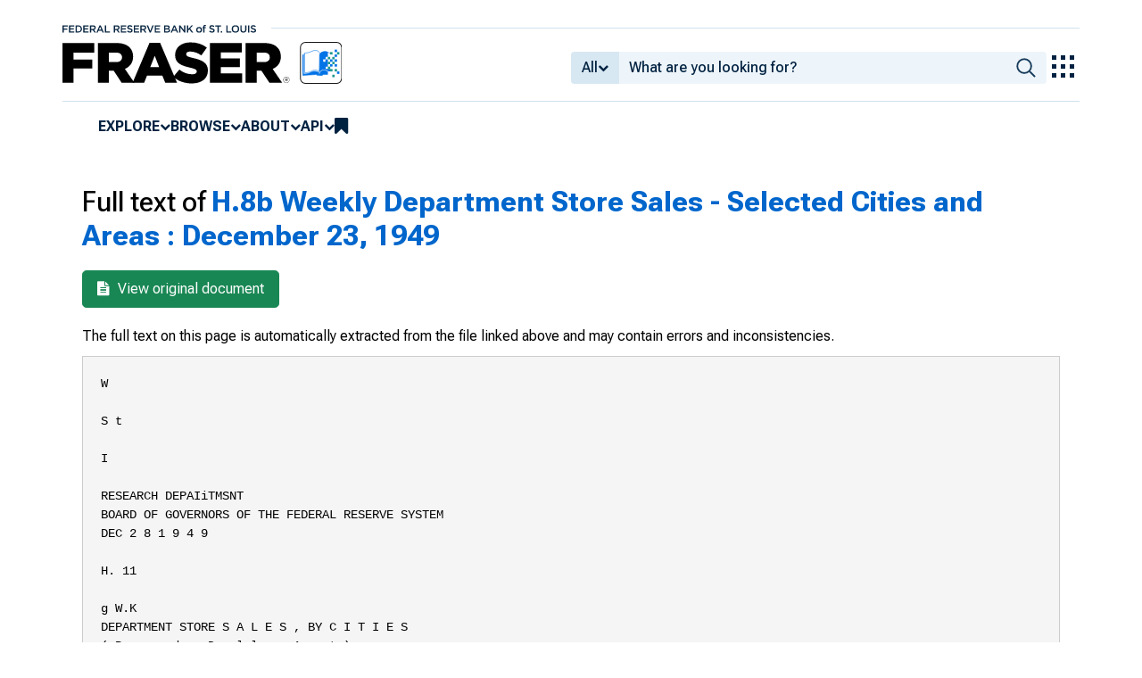

--- FILE ---
content_type: text/html; charset=UTF-8
request_url: https://fraser.stlouisfed.org/title/h8b-weekly-department-store-sales-selected-cities-areas-1075/december-23-1949-43837/fulltext
body_size: 4991
content:
<!DOCTYPE html>
<html lang="en">
<head>
    <script>
        dataLayer = typeof dataLayer === 'undefined' ? [] : dataLayer;
        fed__header_format = 'fraser';
        console.log('fed__header_format :: ', fed__header_format);
    </script>
    <!-- Google Tag Manager -->
    <script>
            (function (w, d, s, l, i) {
                w[l] = w[l] || [];
                w[l].push({
                    'gtm.start':
                        new Date().getTime(), event: 'gtm.js'
                });
                var f = d.getElementsByTagName(s)[0],
                    j = d.createElement(s), dl = l != 'dataLayer' ? '&l=' + l : '';
                j.async = true;
                j.src =
                    'https://www.googletagmanager.com/gtm.js?id=' + i + dl;
                f.parentNode.insertBefore(j, f);
            })(window, document, 'script', 'dataLayer', 'GTM-HLGQ');
    </script>
    <!-- End Google Tag Manager -->
    <meta name="viewport" content="width=device-width, initial-scale=1">
    <meta http-equiv="X-UA-Compatible" content="IE=edge,chrome=1">
    <meta charset="UTF-8">
    <link rel="unapi-server" type="application/xml" title="unAPI" href="/unapi.php"/>
    <link rel="stylesheet" type="text/css" href="/assets/dist/bootstrap/dist/css/bootstrap.min.css?1769094850">
    <link rel="stylesheet" type="text/css" href="/assets/dist/font-awesome/css/font-awesome.min.css?1769094850">
    <link rel="stylesheet" type="text/css"
          href="//fonts.googleapis.com/css?family=Rosarivo:400,400italic,700,700italic|Open+Sans:400,400italic,700,700italic">
    <link href="https://fonts.googleapis.com/css2?family=Roboto&display=swap" rel="stylesheet">
    <link href="https://fonts.googleapis.com/css2?family=Roboto+Slab&display=swap" rel="stylesheet">
    <link href="https://fonts.googleapis.com/css2?family=Roboto+Flex:opsz,wght@8..144,100..1000&family=Roboto:ital,wght@0,100..900;1,100..900&display=swap">
    <link rel="stylesheet" type="text/css" href=/assets/css/autoComplete.min.css?1769094850>
    <link rel="stylesheet" type="text/css" href=/assets/css/fulltext.css?1769094850>
    <link rel="apple-touch-icon" sizes="57x57" href="/favicons/apple-touch-icon-57x57.png">
<link rel="apple-touch-icon" sizes="60x60" href="/favicons/apple-touch-icon-60x60.png">
<link rel="apple-touch-icon" sizes="72x72" href="/favicons/apple-touch-icon-72x72.png">
<link rel="apple-touch-icon" sizes="76x76" href="/favicons/apple-touch-icon-76x76.png">
<link rel="apple-touch-icon" sizes="114x114" href="/favicons/apple-touch-icon-114x114.png">
<link rel="apple-touch-icon" sizes="120x120" href="/favicons/apple-touch-icon-120x120.png">
<link rel="apple-touch-icon" sizes="144x144" href="/favicons/apple-touch-icon-144x144.png">
<link rel="apple-touch-icon" sizes="152x152" href="/favicons/apple-touch-icon-152x152.png">
<link rel="apple-touch-icon" sizes="180x180" href="/favicons/apple-touch-icon-180x180.png">
<link rel="icon" type="image/png" href="/favicons/favicon-32x32.png" sizes="32x32">
<link rel="icon" type="image/png" href="/favicons/favicon-194x194.png" sizes="194x194">
<link rel="icon" type="image/png" href="/favicons/favicon-96x96.png" sizes="96x96">
<link rel="icon" type="image/png" href="/favicons/android-chrome-192x192.png" sizes="192x192">
<link rel="icon" type="image/png" href="/favicons/favicon-16x16.png" sizes="16x16">
    <link fed="fed" rel="stylesheet" type="text/css" href="/assets/css/fed.css?1769094850">
    <title>
                        Full text of
            	H.8b Weekly Department Store Sales - Selected Cities and Areas :
        	December 23, 1949
     | FRASER | St. Louis Fed
            </title>
                  
    </head>
<body>
<!-- Google Tag Manager (noscript) -->
<noscript>
    <iframe src="https://www.googletagmanager.com/ns.html?id=GTM-HLGQ"
            height="0" width="0" style="display:none;visibility:hidden"></iframe>
</noscript>
<!-- End Google Tag Manager (noscript) -->
<header fed="header">
            <nav fed="top_bar">
            <a fed="top_bar"
               href="https://www.stlouisfed.org"
               target="_blank">
                <img fed="logo__top_bar"
                     src="/assets/svgs/STLFED__SmallText.svg"
                     alt="FED">
            </a>
        </nav>
        <nav fed="top">
        <div fed="header__left">
            <a fed="logo" href="/">
                <img fed="logo"
                     src="/assets/svgs/STLFED__desktop.svg"
                     alt="logo">
            </a>
        </div>
        <div fed="header__right">
            <button fed="search"
                    class="btn">
                <i class="fa fa-search" title="search"></i>
            </button>
            <button fed="hamburger"
                    class="btn hamburger">
                <i class="fa fa-bars" title="menu"></i>
            </button>
                            <form action="/search.php" id="head-search-form" class="d-none d-lg-block pt-1">

                    
                    <div class="input-group">
                        <button id="filter-toggle" type="button" class="btn btn-default dropdown-toggle"
                                data-bs-toggle="dropdown" aria-haspopup="true" aria-expanded="false">
                            <span id="field-filter">All</span>
                            <i class="fa fa-chevron-down"></i>
                        </button>
                        <ul class="dropdown-menu">
                            <input type="hidden" id="search-filter-param" name="adv_query[0][field]" value="all"/>
                            <input type="hidden" name="adv_query[0][operator]" value="and">
                                                            <li><a class="head-search-filter-option dropdown-item" href="#">All</a>
                                </li>
                                                            <li><a class="head-search-filter-option dropdown-item" href="#">Title</a>
                                </li>
                                                            <li><a class="head-search-filter-option dropdown-item" href="#">Author</a>
                                </li>
                                                            <li><a class="head-search-filter-option dropdown-item" href="#">Subject</a>
                                </li>
                                                            <li><a class="head-search-filter-option dropdown-item" href="#">Date</a>
                                </li>
                                                            <li><a class="head-search-filter-option dropdown-item" href="#">Full-Text</a>
                                </li>
                                                    </ul>
                        <input id="autoComplete" type="text" name="adv_query[0][value]" class="form-control"
                               autocomplete="off">
                        <button type="submit" class="btn btn-default">
                            <img src="/assets/svgs/icon__search.svg">
                        </button>
                    </div>
                </form>
                        <button fed="explore_our_apps"
                    fed__status="0">
                <img fed="waffle"
                     src="/assets/svgs/menu__waffle__off.svg"
                     alt="explore our apps">
            </button>
        </div>
    </nav>
    <nav fed="menu">
        <menu fed="menu">
            <li>
                <a fed="explore" href="javascript:void(0);">Explore</a>
                <i class="fa fa-chevron-down"></i>
                <ol>
                    <li>
                        <a href="/archival">Archival Collections</a>
                    </li>
                    <li>
                        <a href="/theme">Themes</a>
                    </li>
                    <li>
                        <a href="/timeline">Timelines</a>
                    </li>
                </ol>
            </li>
            <li>
                <a fed="browse" href="javascript:void(0);">Browse</a>
                <i class="fa fa-chevron-down"></i>
                <ol>
                    <li>
                        <a href="/title">Titles</a>
                    </li>
                    <li>
                        <a href="/author">Authors</a>
                    </li>
                    <li>
                        <a href="/subject">Subjects</a>
                    </li>
                    <li>
                        <a href="/date">Dates</a>
                    </li>
                </ol>
            </li>
            <li>
                <a fed="about" href="javascript:void(0);">About</a>
                <i class="fa fa-chevron-down"></i>
                <ol>
                    <li>
                        <a href="/about">About FRASER</a>
                    </li>
                    <li>
                        <a href="/faq">FAQ</a>
                    </li>
                    <li>
                        <a href="/contact">Contact Us</a>
                    </li>
                </ol>
            </li>
            <li>
                <a fed="api" href="javascript:void(0);">API</a>
                <i class="fa fa-chevron-down"></i>
                <ol>
                    <li>
                        <a href="/api-documentation/rest-api">REST API</a>
                    </li>
                    <li>
                        <a href="/api-documentation/oai-pmh">OAI-PMH</a>
                    </li>
                </ol>
            </li>
            <li fed="bookmarks">
                <a fed="bookmarks" href="/bookmarks">
                    <i class="fa fa-bookmark fa-lg"></i>
                    <span fed="bookmarks">bookmarks</span>
                </a>
            </li>
        </menu>
    </nav>
</header>
<nav fed="explore_our_apps">
    <h3>explore our apps</h3>
    <hr>
    <menu fed="explore_our_apps">
        <li>
            <a href="https://fred.stlouisfed.org" target="_blank">
                <div>
                    <img src="/assets/svgs/waffle__fred.svg" alt="fred">
                </div>
                <div>
                    <span>fred</span>
                    <span>Tools and resources to find and use economic data worldwide</span>
                </div>
            </a>
        </li>
        <li>
            <a href="/" target="_self">
                <div>
                    <img src="/assets/svgs/waffle__fraser.svg" alt="fraser">
                </div>
                <div>
                    <span>fraser</span>
                    <span>U.S. financial, economic, and banking history</span>
                </div>
            </a>
        </li>
        <li>
            <a href="https://alfred.stlouisfed.org" target="_blank">
                <div>
                    <img src="/assets/svgs/waffle__alfred.svg" alt="alfred">
                </div>
                <div>
                    <span>alfred</span>
                    <span>Vintages of economic data from specific dates in history</span>
                </div>
            </a>
        </li>
        <li>
            <a href="https://cassidi.stlouisfed.org/" target="_blank">
                <div>
                    <img src="/assets/svgs/waffle__cassidi.svg" alt="cassidi">
                </div>
                <div>
                    <span>cassidi</span>
                    <span>View banking market concentrations and perform HHI analysis</span>
                </div>
            </a>
        </li>
    </menu>
</nav>
<div fed="dialog__mobile">
    <nav fed="mobile">
        <menu fed="mobile">
            <!-- dynamically filled -->
        </menu>
    </nav>
</div>

<main fed="main" class="container-xl">
    <div id="content">
        <div class="row">
                    </div>
        
    <div class="row">
        <div class="col-12">
            <h1>Full text of
                <a href="/title/h8b-weekly-department-store-sales-selected-cities-areas-1075/december-23-1949-43837">
                                            	H.8b Weekly Department Store Sales - Selected Cities and Areas :
                                        	December 23, 1949
                                    </a>
            </h1>
        </div>
    </div>

    <div class="row">
        <div class="col-12">
            <div style="margin-left:10px">
                <a href="/title/h8b-weekly-department-store-sales-selected-cities-areas-1075/december-23-1949-43837" class="btn btn-success btn-lg">
                    <i class="fa fa-file-text" style="margin-right: 5px"></i> View original document
                </a>
            </div>
            <p class="disclaimer">
                The full text on this page is automatically extracted from the file linked above and may contain errors and inconsistencies.
            </p>
            <pre>W

S t

I

RESEARCH DEPAIiTMSNT
BOARD OF GOVERNORS OF THE FEDERAL RESERVE SYSTEM
DEC 2 8 1 9 4 9

H. 11

g W.K
DEPARTMENT STORE S A L E S , BY C I T I E S
( B a s e d on D o l l a r Amounts)

A

F e d e r a l Reserve d i s t r i c t
and c i t y

P e r c e n t a g e change from c o r r e s p o n d i n g
p e r i o d a y e a r ago
Month of
Nov. 191 No-v. 26 Dec. 3 Dec.10 Dec.17
Sept.
Oct.

UNITED STATES
Boston D i s t r i c t
New Haven
Boston
Springfield
Providence
Nev; York D i s t r i c t
Newark
Buffalo
lie 17 York
Rochester
Syracuse

I

Philadelphia District
Philadelphia
Cleveland.District
Akron
Cincinnati
Cleveland
Columbus
Toledo
Pittsburgh

Conn.
Mass.
R.I.

Pa.
Ohio

1&quot;1
&quot;
&quot;

Pa.

- 8

- h

+ 1

- 3

- 5

0

- 7
&quot; - 1
-12
-19 .
-15
- 5 •

+ 5
- 8
- 2

- 3
-15
- 8

- 1
0
- 1
- 7
- 3

-13
-10
-13
-U+
-16
- 8

-

- 3
- 5
0
- 3
- 6

-

2
8
8
6

!

- 7
• - 7
- 7 •
-11 •
-10

- 5
- 5

-lU &#039;
-13

- 6
TT
- 7
- 5
- k
- h
- 5

-19

-12

-13
-lU
-lij.
-21
-23

-10
-10
-12
-15
-17

- k

-12

Richmond D i s t r i c t
Washington
Baltimore

D.C.
Md.

Atlanta District
Birmingham
Miami
Atlanta
New Orleans
Nashville

Ala.
Fla.
C-a.
La.
Temi.

+
-

Chicago D i s t r i c t
Chicago
Indianapolis
Detroit
Milwaukee

111.
Ind.
Mich.
T
.7is.

-




- 5
. + 2

-11
-11

- 7

N.J.
N.Y.

- 8

- 6

|

.

:+

2
k
5
l
3

7

- 7

- U

-

-

i
7
8
3

5
h
5
5

0
- 2
+
3

- 2
+ 1
- k
- 2
.-2
- 2

- I

- 7

- 3

- 1
-~~2

- 7
• ^~rr
- 3
- 6
- U
- 9
- 9

-10

- 7
-10
- 5
- 6
- 5
- 8
- 6

- 1

-12
- 6
- 8
-10
-12

r- 1
+ 1
- 6

- 5-

- 6

-14

- 6&#039;
- 3
- 8 •

- 1
+ 3
- 6

- 3
0
- k

- k
li.
5
2
8

- 7
%20
+ 9
-19
- 3
-13

- 5•
-12
- 9
- 8
+ 1
- 1

- 1
-12
+ 1
- 1
- 1
- 3

- 9
-10
- 5
- 5

- 7
r- U
+ 1
+ 2

7
5
5
7
7

-13

- 8
~-~9
- k
- 9
- 3

- 7
- 5
- 5
-10
- 9

- 8
-=~E

-15
-lU
-13

rT
-

~+~£

•

- 7

- 7
- 8
-11

— 2

7

T
5
7
9

+

3
7
6
6
3

+
+
+

3

- l
+ 7
+ 9
+ h
*

- l
+ 3
- 3
- 1

&#039;

H, 11

Page 2
DEPARTMENT STORE SALES, BY CITIES (Continued)
P e r c e n t a g e change from c o r r e s p o n d i n g
p e r i o d a . y e a r ago

F e d e r a l Reserve d i s t r i c t
and cityS t , Louis D i s t r i c t
L i t t l e Rock
Louisville
S t . Louis &#039;
- llemphis
Minneapolis D i s t r i c t
IJinneapolis
S t . Paul
Duluth-Superioy
Kansas C i t y D i s t r i c t
Denver
&quot;.a c h i t a
Kansas C i t y
S t . Joseph
Oklahoma C i t y
Dallas D i s t r i c t
Dallas
F o r t h Worth
Houston
San Antonio
San F r a n c i s c o D i s t r i c t
Los Angeles Area
Oakland
San F r a n c i s c o
Portland
S a l t Lake. C i t y
Seattle

LI

- 6

. Ark.
ICy.
Mo,
Tenn.

- t
- 7
-

I linn.
&quot;
&quot;&amp; r .ls.
Colo,
Kans.
Mo.
&quot;
Okla.

Tex.
&quot;
:
&quot;
11

Calif.
&quot;
&quot;
Ore.
Utah
&quot;.ash.

r—Revised.




l

°oct.°r
- 9
-13
-

6

- 5
-12
—

-10

- b
- 6

- 5
-lU
-10
-10

-

i

-

9
7
8
9

-

6

- b
- 3
- 7

- 7
-lU
- 9
- 2
-12

T?
- 5
-12

+11

IIoV

*19

- 8
ri2
- 7
-13
+ 3
- 1
- 9

-1!
- 6

-12

-10

2

- 6

+ b

- 2

+

-

2

-

-

1

Us
+ 3
- b

r+ 6

+ 1

-28
- 7
- 5
- 7

- 2
- 1

-11

- 3

-

- 2
—o

-lit—
- 6
- 9
- 3
-12

.

5
1

+ 1

^ 3

-10

2

- b
0

-

r j
- 3
-11

.-9
- 6

-19

- 7
^10

+ 6
- 1

H
- 5
-12

8

:

.

-12

•- U

- 9
- 6

- 7

-10
-17
- 7
- 8
-16

-

- 9
-=~G
-

1 D e c • 3 |Dec. 101Dec,17

- 7
- 7
- 5

^
- U
-15

-10

2

&#039;

- 7
-=~H
- 8
-11
+ 3

- 2

-

Nov 26

- 3
+10

5

+ 2

- 5
-17

+ 5
+19
+ 1

+ 9
+ 3
r+ 7
+ 9
+10
+ 1

- 3

+ 7

- 9

+ l
+ i
0

-

2

TT
- 9
- 7

r

H

- 3
o

+ b

3

-

-12

+

-12
- 6

+ 2

&quot;not a v a i l a b l e .

-

1

1

+ 7
o

#

</pre>
        </div>

    </div>

    </div>
</main>
    <footer fed="footer">
        <div fed="footer__content" class="fed__max_width">
            <div fed="footer__left">
                <div fed="footer__left__top">
                    <h3>SUBSCRIBE TO THE FRASER NEWSLETTER</h3>
                    <form fed="newsletter"
                          method="post"
                          class="form-inline newsletter-form">
                        <div class="input-group">
                            <input fed="email"
                                   type="text"
                                   name="email"
                                   placeholder="Email"
                                   class="form-control email">
                            <button fed="newsletter"
                                    type="submit"
                                    class="btn btn-default">Subscribe
                            </button>
                        </div>
                    </form>
                </div>
                <div fed="footer__left__bottom">
                    <div>
                        <div>
                            <span>FOLLOW FRASER</span>
                            <a fed="x" href="https://x.com/fedfraser" target="_blank">
                                <img src="/assets/svgs/social_icons/x__off.svg" alt="@FedFRASER">
                            </a>
                        </div>
                    </div>
                    <div>
                        <div>
                            <span>WHAT'S NEW</span>
                            <a href="/rss/whatsnew.php">
                                <i class="fa fa-rss"></i>
                            </a>
                        </div>
                    </div>
                </div>
            </div>
            <div fed="footer__right">
                <h3>NEED HELP?</h3>
                <div>
                    <a href="/about">About</a>
                    <a href="/faq">FAQ</a>
                    <a href="https://www.stlouisfed.org/about-us/legal-information" target="_blank">Legal and Privacy</a>
                    <a href="/contact">Contact Us</a>
                </div>
            </div>
        </div>
    </footer>

<script src=/assets/dist/jquery/dist/jquery.min.js?1769094850></script>
<script src=/assets/js/dist/bookmarks.min.js?1769094850></script>
<script src=/assets/js/dist/autoComplete.min.js?1769094850></script>
<script src=/assets/js/dist/autoComplete.config.min.js?1769094850></script>
<script src=/assets/dist/bootstrap/dist/js/bootstrap.bundle.min.js?1769094850></script>
<script src=/assets/js/common.min.js?1769094850></script>
<script src=/assets/dist/jquery.scrollto/jquery.scrollTo.min.js?1769094850></script>
<script src=/assets/js/fed.js?1769094850></script>
<!-- pingdom_uptime_check=uXCPjTUzTxL7ULra -->
<script type="text/javascript"  src="/IWWxnbt1G-pRB-aY0W4O/X7b12tVcfQtccL/MkcUAQ/b2dCfk/AaHQQC"></script></body>
</html>


--- FILE ---
content_type: application/javascript
request_url: https://fraser.stlouisfed.org/IWWxnbt1G-pRB-aY0W4O/X7b12tVcfQtccL/MkcUAQ/b2dCfk/AaHQQC
body_size: 178817
content:
(function(){if(typeof Array.prototype.entries!=='function'){Object.defineProperty(Array.prototype,'entries',{value:function(){var index=0;const array=this;return {next:function(){if(index<array.length){return {value:[index,array[index++]],done:false};}else{return {done:true};}},[Symbol.iterator]:function(){return this;}};},writable:true,configurable:true});}}());(function(){NM();var sE;tMk();var hs;cMk();var pp=function(){return mU.apply(this,[AE,arguments]);};var n1=function(){return ["\x6c\x65\x6e\x67\x74\x68","\x41\x72\x72\x61\x79","\x63\x6f\x6e\x73\x74\x72\x75\x63\x74\x6f\x72","\x6e\x75\x6d\x62\x65\x72"];};var WL=function(){AM=[];};var I7=function(){return rx.apply(this,[DM,arguments]);};var G1=function(l1){var Vf='';for(var Mx=0;Mx<l1["length"];Mx++){Vf+=l1[Mx]["toString"](16)["length"]===2?l1[Mx]["toString"](16):"0"["concat"](l1[Mx]["toString"](16));}return Vf;};var TY=function(Zj,CP){return Zj+CP;};var j1=function(){nP=["\x61\x70\x70\x6c\x79","\x66\x72\x6f\x6d\x43\x68\x61\x72\x43\x6f\x64\x65","\x53\x74\x72\x69\x6e\x67","\x63\x68\x61\x72\x43\x6f\x64\x65\x41\x74"];};var rx=function Z9(Pp,AP){var Q7=Z9;do{switch(Pp){case N2:{for(var vj=t9;Fh(vj,S4[px()[rP(t9)](rB,kP,jM,pL([]))]);vj=TY(vj,DB)){CL[Kx(typeof px()[rP(t9)],'undefined')?px()[rP(YL)](pf,Lp,BG,Wj):px()[rP(P7)](W4,ML,KM,w3)](vx(K7(S4[vj])));}var mP;return gh.pop(),mP=CL,mP;}break;case ID:{if(Kx(typeof nh,jP[Dm])){nh=q4;}var ZB=TY([],[]);Pp+=rX;S7=E4(fj,gh[E4(gh.length,DB)]);}break;case FC:{Pp+=tI;gh.pop();}break;case WW:{var pP;Pp+=kC;return gh.pop(),pP=F3,pP;}break;case PM:{Pp+=Fb;return Of;}break;case Ab:{for(var qp=t9;Fh(qp,lh[px()[rP(t9)](f3,kP,rr,sp)]);qp=TY(qp,DB)){var Qx=lh[px()[rP(XY)](D7,F4,mD,DB)](qp);var F1=bL[Qx];F3+=F1;}Pp+=qb;}break;case Gk:{Pp=XD;while(Fh(T7,Pj.length)){pB()[Pj[T7]]=pL(E4(T7,Fm))?function(){return Cz.apply(this,[Ls,arguments]);}:function(){var Yx=Pj[T7];return function(t4,Kp,UP,KB){var O9=AL(L7,Kp,UP,Kh);pB()[Yx]=function(){return O9;};return O9;};}();++T7;}}break;case zE:{Pp+=gC;for(var zz=t9;Fh(zz,bz[px()[rP(t9)].call(null,pL(DB),kP,lI,pL(DB))]);zz=TY(zz,DB)){(function(){var N4=bz[zz];var VB=Fh(zz,BP);gh.push(Ff);var b8=VB?XF()[tT(t9)](JH,lQ):pB()[Fq(t9)].apply(null,[EJ,Qn,zb,kR]);var TR=VB?hs[px()[rP(dR)].call(null,mN,M0,Sq,pL([]))]:hs[px()[rP(DB)].apply(null,[pL(pL({})),TN,ES,lQ])];var QQ=TY(b8,N4);sE[QQ]=function(){var BA=TR(SS(N4));sE[QQ]=function(){return BA;};return BA;};gh.pop();}());}}break;case vr:{Pp=XD;return ZB;}break;case XX:{Pp-=pI;while(Q5(Aw,t9)){if(Jq(cg[jP[dR]],hs[jP[DB]])&&E8(cg,nh[jP[t9]])){if(BN(nh,q4)){ZB+=mU(tD,[S7]);}return ZB;}if(Kx(cg[jP[dR]],hs[jP[DB]])){var qH=QT[nh[cg[t9]][t9]];var H5=Z9.apply(null,[LO,[TY(S7,gh[E4(gh.length,DB)]),Aw,qH,K5,cg[DB]]]);ZB+=H5;cg=cg[t9];Aw-=wS(DD,[H5]);}else if(Kx(nh[cg][jP[dR]],hs[jP[DB]])){var qH=QT[nh[cg][t9]];var H5=Z9(LO,[TY(S7,gh[E4(gh.length,DB)]),Aw,qH,dS,t9]);ZB+=H5;Aw-=wS(DD,[H5]);}else{ZB+=mU(tD,[S7]);S7+=nh[cg];--Aw;};++cg;}}break;case HX:{Pp=XD;if(Fh(jn,ON[cS[t9]])){do{NR()[ON[jn]]=pL(E4(jn,VQ))?function(){w5=[];Z9.call(this,Pr,[ON]);return '';}:function(){var wq=ON[jn];var Vw=NR()[wq];return function(FR,QN,WA,p5,Bg,AQ){if(Kx(arguments.length,t9)){return Vw;}var AF=mU(rM,[FR,QN,bF,p5,D7,w3]);NR()[wq]=function(){return AF;};return AF;};}();++jn;}while(Fh(jn,ON[cS[t9]]));}}break;case Ok:{Pp=N2;var S4=AP[Ls];var pJ=AP[ZI];gh.push(LJ);var CL=[];var K7=Z9(Ut,[]);var vx=pJ?hs[Jq(typeof px()[rP(YL)],TY('',[][[]]))?px()[rP(DB)].call(null,pL(DB),TN,SC,WS):px()[rP(YL)](BZ,zw,VS,C8)]:hs[px()[rP(dR)].apply(null,[W4,M0,jD,F4])];}break;case Wl:{while(Q5(Zn,t9)){if(Jq(XH[CJ[dR]],hs[CJ[DB]])&&E8(XH,W0[CJ[t9]])){if(BN(W0,Nn)){Of+=mU(tD,[tw]);}return Of;}if(Kx(XH[CJ[dR]],hs[CJ[DB]])){var tN=zA[W0[XH[t9]][t9]];var wA=Z9.call(null,GK,[pL(pL([])),Zn,tN,kR,TY(tw,gh[E4(gh.length,DB)]),XH[DB]]);Of+=wA;XH=XH[t9];Zn-=Cz(HK,[wA]);}else if(Kx(W0[XH][CJ[dR]],hs[CJ[DB]])){var tN=zA[W0[XH][t9]];var wA=Z9(GK,[LZ,Zn,tN,w3,TY(tw,gh[E4(gh.length,DB)]),t9]);Of+=wA;Zn-=Cz(HK,[wA]);}else{Of+=mU(tD,[tw]);tw+=W0[XH];--Zn;};++XH;}Pp-=Wb;}break;case LO:{var fj=AP[Ls];var Aw=AP[ZI];Pp+=Q2;var nh=AP[Vr];var ln=AP[LO];var cg=AP[Pr];}break;case dW:{var sT=TY([],[]);m6=E4(F6,gh[E4(gh.length,DB)]);Pp=Dl;}break;case Mk:{Pp=Wl;var XH=AP[bI];if(Kx(typeof W0,CJ[Dm])){W0=Nn;}var Of=TY([],[]);tw=E4(P8,gh[E4(gh.length,DB)]);}break;case vc:{while(Fh(jN,cA[sS[t9]])){qR()[cA[jN]]=pL(E4(jN,DB))?function(){Cw=[];Z9.call(this,bs,[cA]);return '';}:function(){var CT=cA[jN];var fS=qR()[CT];return function(zZ,lq,MR,OF,mH,nq){if(Kx(arguments.length,t9)){return fS;}var GH=Z9.call(null,DM,[UZ,lq,q6,dR,mH,nq]);qR()[CT]=function(){return GH;};return GH;};}();++jN;}Pp+=db;}break;case cE:{var Pj=AP[Ls];HS(Pj[t9]);var T7=t9;Pp=Gk;}break;case Ml:{while(Fh(cR,TA[jP[t9]])){dQ()[TA[cR]]=pL(E4(cR,P7))?function(){q4=[];Z9.call(this,sI,[TA]);return '';}:function(){var m0=TA[cR];var zJ=dQ()[m0];return function(qS,Kw,hH,Qw,xT){if(Kx(arguments.length,t9)){return zJ;}var LN=Z9(LO,[qS,Kw,Jz,pL(t9),xT]);dQ()[m0]=function(){return LN;};return LN;};}();++cR;}Pp+=rs;}break;case Dl:{while(Q5(HN,t9)){if(Jq(KJ[sS[dR]],hs[sS[DB]])&&E8(KJ,Q8[sS[t9]])){if(BN(Q8,Cw)){sT+=mU(tD,[m6]);}return sT;}if(Kx(KJ[sS[dR]],hs[sS[DB]])){var fQ=KA[Q8[KJ[t9]][t9]];var nJ=Z9(DM,[pf,KJ[DB],fQ,q6,HN,TY(m6,gh[E4(gh.length,DB)])]);sT+=nJ;KJ=KJ[t9];HN-=wS(K2,[nJ]);}else if(Kx(Q8[KJ][sS[dR]],hs[sS[DB]])){var fQ=KA[Q8[KJ][t9]];var nJ=Z9(DM,[Fm,t9,fQ,pL(pL([])),HN,TY(m6,gh[E4(gh.length,DB)])]);sT+=nJ;HN-=wS(K2,[nJ]);}else{sT+=mU(tD,[m6]);m6+=Q8[KJ];--HN;};++KJ;}Pp-=Or;}break;case GK:{var lA=AP[Ls];var Zn=AP[ZI];Pp=Mk;var W0=AP[Vr];var QR=AP[LO];var P8=AP[Pr];}break;case bs:{var cA=AP[Ls];var jN=t9;Pp=vc;}break;case hl:{var lh=AP[Ls];var bL=AP[ZI];gh.push(vg);var F3=XF()[tT(Yw)].call(null,wO,Iw);Pp=Ab;}break;case fK:{Pp+=B;return sT;}break;case AE:{Pp+=tb;var bz=AP[Ls];var BP=AP[ZI];var SS=Z9(Ut,[]);gh.push(CF);}break;case Ut:{gh.push(sH);var UJ={'\x24':Jq(typeof px()[rP(DB)],TY([],[][[]]))?px()[rP(DS)].apply(null,[pL(DB),gF,Gt,p8]):px()[rP(YL)](fq,GF,bQ,DR),'\x37':XF()[tT(Dm)](NW,NT),'\x41':px()[rP(kN)].apply(null,[pL([]),GZ,LC,Xq]),'\x54':Jq(typeof px()[rP(VQ)],TY('',[][[]]))?px()[rP(Yw)].call(null,Tw,F8,D,pL([])):px()[rP(YL)].call(null,pL([]),nz,KT,mS),'\x57':pB()[Fq(dR)](IS,lR,xI,l8),'\x5a':pB()[Fq(Dm)].apply(null,[p6,GZ,rI,sn]),'\x62':XF()[tT(kS)].apply(null,[SE,L7]),'\x64':px()[rP(JR)](dS,KZ,kI,pL(pL(DB))),'\x67':XF()[tT(DS)].call(null,Yb,qw),'\x77':XF()[tT(kN)](kM,rB),'\x78':pB()[Fq(kS)](pL(pL(t9)),WT,Ts,pL({}))};var I5;return I5=function(cZ){return Z9(hl,[cZ,UJ]);},gh.pop(),I5;}break;case sI:{var TA=AP[Ls];Pp+=hC;var cR=t9;}break;case DM:{var V8=AP[Ls];var KJ=AP[ZI];var Q8=AP[Vr];var Ew=AP[LO];var HN=AP[Pr];Pp=dW;var F6=AP[bI];if(Kx(typeof Q8,sS[Dm])){Q8=Cw;}}break;case Pr:{var ON=AP[Ls];Pp+=tO;var jn=t9;}break;}}while(Pp!=XD);};var QJ=function(MQ,l0){return MQ|l0;};var Dn=function(Kn,MA){return Kn^MA;};var FQ=function(X5){var TZ=['text','search','url','email','tel','number'];X5=X5["toLowerCase"]();if(TZ["indexOf"](X5)!==-1)return 0;else if(X5==='password')return 1;else return 2;};var E4=function(hw,GN){return hw-GN;};var kH=function(Vg,P0){var Yn=hs["Math"]["round"](hs["Math"]["random"]()*(P0-Vg)+Vg);return Yn;};var A6=function Qq(BH,vR){'use strict';var WF=Qq;switch(BH){case hl:{var LQ=vR[Ls];gh.push(s8);var g6=LQ[XF()[tT(IR)](E6,Fw)](function(U8){return mw.apply(this,[mM,arguments]);});var sA;return sA=g6[kn()[NS(dR)].call(null,BZ,YL,W6,pL(t9),S5,ZH)](px()[rP(kF)].call(null,vQ,d6,Sg,pL(pL([])))),gh.pop(),sA;}break;case Ls:{gh.push(t5);try{var lw=gh.length;var PF=pL({});var S6=TY(TY(TY(TY(TY(TY(TY(TY(TY(TY(TY(TY(TY(TY(TY(TY(TY(TY(TY(TY(TY(TY(TY(TY(hs[qR()[Ag(IZ)](sn,ZQ,w3,wz,DS,KN)](hs[px()[rP(f6)](pL(pL({})),pR,O6,jS)][pB()[Fq(xS)](f6,OH,CN,pL(DB))]),EF(hs[Kx(typeof qR()[Ag(jH)],TY([],[][[]]))?qR()[Ag(DB)](pZ,xH,AS,DR,T8,h8):qR()[Ag(IZ)].apply(null,[DB,ZQ,IZ,pL(pL([])),DS,KN])](hs[px()[rP(f6)](f3,pR,O6,pL({}))][Jq(typeof px()[rP(EZ)],TY([],[][[]]))?px()[rP(xq)](ZS,N5,US,Q6):px()[rP(YL)](mS,AT,BT,Q6)]),DB)),EF(hs[qR()[Ag(IZ)](vJ,ZQ,lT,NN,DS,KN)](hs[px()[rP(f6)](L0,pR,O6,XY)][qR()[Ag(IT)](Wj,zQ,W4,dR,Yw,dw)]),dR)),EF(hs[qR()[Ag(IZ)].apply(null,[tA,ZQ,IT,Y0,DS,KN])](hs[px()[rP(f6)](pf,pR,O6,ST)][px()[rP(pN)].apply(null,[Jz,PN,VZ,tR])]),l6[mS])),EF(hs[Kx(typeof qR()[Ag(JR)],TY([],[][[]]))?qR()[Ag(DB)](DR,W8,mS,Fm,dz,Dw):qR()[Ag(IZ)](WS,ZQ,s8,p6,DS,KN)](hs[pB()[Fq(kN)](bQ,gT,xL,OH)][pB()[Fq(C0)](pL(pL(DB)),wz,wR,WS)]),YL)),EF(hs[Jq(typeof qR()[Ag(P7)],'undefined')?qR()[Ag(IZ)].call(null,Jz,ZQ,kN,L7,DS,KN):qR()[Ag(DB)].apply(null,[OH,AZ,Yw,vS,ET,rR])](hs[px()[rP(f6)](pL({}),pR,O6,pL(pL({})))][Jq(typeof XF()[tT(Ug)],'undefined')?XF()[tT(xn)].apply(null,[x8,jg]):XF()[tT(VQ)].apply(null,[vT,v5])]),kS)),EF(hs[qR()[Ag(IZ)].apply(null,[f6,ZQ,kQ,fq,DS,KN])](hs[Jq(typeof px()[rP(S5)],'undefined')?px()[rP(f6)](pf,pR,O6,l8):px()[rP(YL)](K5,D5,lN,jH)][XF()[tT(G0)](FS,TT)]),VQ)),EF(hs[qR()[Ag(IZ)](Kh,ZQ,j6,Fm,DS,KN)](hs[Kx(typeof px()[rP(kQ)],'undefined')?px()[rP(YL)](L0,fF,jA,pL(t9)):px()[rP(f6)](HQ,pR,O6,hF)][XF()[tT(Kq)](UT,PR)]),DS)),EF(hs[qR()[Ag(IZ)](EJ,ZQ,bQ,Tw,DS,KN)](hs[px()[rP(f6)](pL(DB),pR,O6,jS)][px()[rP(rB)](kN,C8,FJ,pL(pL({})))]),kN)),EF(hs[qR()[Ag(IZ)].call(null,vS,ZQ,WS,L0,DS,KN)](hs[Jq(typeof px()[rP(ZH)],TY([],[][[]]))?px()[rP(f6)].apply(null,[q6,pR,O6,f6]):px()[rP(YL)](jS,dF,YT,sn)][XF()[tT(qQ)](M5,Dm)]),Yw)),EF(hs[Jq(typeof qR()[Ag(l8)],TY([],[][[]]))?qR()[Ag(IZ)](Ug,ZQ,w3,NH,DS,KN):qR()[Ag(DB)](L8,Jn,t9,hF,OT,T5)](hs[px()[rP(f6)](mN,pR,O6,dg)][NR()[W5(vJ)](KR,qz,pZ,PA,PA,D7)]),JR)),EF(hs[Kx(typeof qR()[Ag(PA)],TY([],[][[]]))?qR()[Ag(DB)](jH,jQ,wz,EJ,V5,w6):qR()[Ag(IZ)](mN,ZQ,rB,sp,DS,KN)](hs[Kx(typeof px()[rP(lT)],TY([],[][[]]))?px()[rP(YL)](LZ,QH,wH,NN):px()[rP(f6)](ZS,pR,O6,f3)][px()[rP(SZ)](K5,xn,VT,nF)]),XY)),EF(hs[Jq(typeof qR()[Ag(dJ)],TY([],[][[]]))?qR()[Ag(IZ)](pL(pL(t9)),ZQ,Tw,hQ,DS,KN):qR()[Ag(DB)].call(null,f3,LR,WJ,pL(pL(DB)),Qg,cn)](hs[px()[rP(f6)](pL(t9),pR,O6,Fm)][XF()[tT(VS)].call(null,c4,Qn)]),P7)),EF(hs[qR()[Ag(IZ)](jH,ZQ,T8,gT,DS,KN)](hs[Kx(typeof px()[rP(C0)],TY('',[][[]]))?px()[rP(YL)](IZ,Hg,O6,q6):px()[rP(f6)].apply(null,[IS,pR,O6,NH])][px()[rP(KN)].apply(null,[pL(pL([])),UZ,nH,MS])]),PA)),EF(hs[qR()[Ag(IZ)].apply(null,[DR,ZQ,Q6,DB,DS,KN])](hs[Kx(typeof px()[rP(j8)],TY('',[][[]]))?px()[rP(YL)](ZS,CS,LA,lQ):px()[rP(f6)](Q6,pR,O6,pL(DB))][Kx(typeof pB()[Fq(YL)],'undefined')?pB()[Fq(Fm)].apply(null,[pL([]),wZ,xQ,kN]):pB()[Fq(JF)](pL(pL({})),F4,OA,pL(pL(t9)))]),l6[lT])),EF(hs[qR()[Ag(IZ)].call(null,BT,ZQ,YL,pL(pL(t9)),DS,KN)](hs[px()[rP(f6)](L7,pR,O6,DS)][XF()[tT(cw)](Y3,n8)]),Fm)),EF(hs[qR()[Ag(IZ)].call(null,Wj,ZQ,L0,LZ,DS,KN)](hs[Jq(typeof px()[rP(kN)],TY([],[][[]]))?px()[rP(f6)](Q6,pR,O6,WJ):px()[rP(YL)](pL(t9),OT,z8,vQ)][px()[rP(RS)].apply(null,[pL({}),xq,fY,pL(pL(t9))])]),Xq)),EF(hs[qR()[Ag(IZ)].apply(null,[LZ,ZQ,Y0,Qn,DS,KN])](hs[px()[rP(f6)].apply(null,[Tw,pR,O6,pL([])])][Kx(typeof pB()[Fq(C0)],TY('',[][[]]))?pB()[Fq(Fm)].call(null,dg,rw,GZ,pL(pL(DB))):pB()[Fq(z8)](pL(pL({})),C0,I8,WS)]),fq)),EF(hs[qR()[Ag(IZ)](PA,ZQ,kN,w3,DS,KN)](hs[px()[rP(f6)](pL(DB),pR,O6,pL({}))][pB()[Fq(dA)].apply(null,[IT,mN,Yh,HQ])]),Kh)),EF(hs[qR()[Ag(IZ)](pL(pL([])),ZQ,f3,bF,DS,KN)](hs[px()[rP(f6)].apply(null,[pZ,pR,O6,T8])][Kx(typeof px()[rP(JZ)],TY([],[][[]]))?px()[rP(YL)](YL,DA,A8,EJ):px()[rP(f3)](W4,Ug,qN,Dm)]),tA)),EF(hs[qR()[Ag(IZ)](pL(pL({})),ZQ,vQ,pL({}),DS,KN)](hs[px()[rP(f6)](BQ,pR,O6,pL(t9))][pB()[Fq(FT)].call(null,IT,MT,OQ,DB)]),l8)),EF(hs[qR()[Ag(IZ)].call(null,pL(DB),ZQ,Fm,fq,DS,KN)](hs[px()[rP(f6)](kQ,pR,O6,Mn)][px()[rP(DZ)].apply(null,[pL(pL({})),IZ,OQ,vS])]),mS)),EF(hs[qR()[Ag(IZ)](Jz,ZQ,tR,q6,DS,KN)](hs[px()[rP(f6)].apply(null,[XY,pR,O6,MS])][px()[rP(IF)](MS,YN,qT,dR)]),jH)),EF(hs[qR()[Ag(IZ)].apply(null,[L7,ZQ,j6,dR,DS,KN])](hs[NR()[W5(dR)].call(null,k6,UQ,pZ,VQ,pL(pL(DB)),bF)][px()[rP(PA)].apply(null,[f3,IQ,KF,DS])]),hF)),EF(hs[qR()[Ag(IZ)].apply(null,[ST,ZQ,kQ,Fm,DS,KN])](hs[pB()[Fq(kN)](pL(pL({})),gT,xL,wz)][qR()[Ag(nF)](L8,OH,Q6,mN,kS,TS)]),W6));var x5;return gh.pop(),x5=S6,x5;}catch(Og){gh.splice(E4(lw,DB),Infinity,t5);var xJ;return gh.pop(),xJ=l6[Dm],xJ;}gh.pop();}break;case Vr:{gh.push(V6);var cq=hs[XF()[tT(XY)](Xh,OT)][XF()[tT(Lp)](QB,kq)]?DB:t9;var Aq=hs[XF()[tT(XY)](Xh,OT)][dQ()[g8(vQ)].apply(null,[TJ,IZ,IQ,kS,nT])]?DB:t9;var YH=hs[XF()[tT(XY)].call(null,Xh,OT)][XF()[tT(kq)](rL,T6)]?DB:t9;var LF=hs[Kx(typeof XF()[tT(xN)],'undefined')?XF()[tT(VQ)](dA,Gn):XF()[tT(XY)](Xh,OT)][XF()[tT(nS)].call(null,dq,Mq)]?l6[DB]:t9;var zg=hs[XF()[tT(XY)].apply(null,[Xh,OT])][XF()[tT(M0)](k8,Lp)]?DB:t9;var FN=hs[XF()[tT(XY)](Xh,OT)][px()[rP(xR)].apply(null,[pq,f5,Sp,mN])]?DB:t9;var SJ=hs[XF()[tT(XY)](Xh,OT)][XF()[tT(l5)](V9,Jw)]?DB:t9;var qJ=hs[Jq(typeof XF()[tT(bA)],TY('',[][[]]))?XF()[tT(XY)].call(null,Xh,OT):XF()[tT(VQ)](E0,fA)][Jq(typeof dQ()[g8(jH)],TY([],[][[]]))?dQ()[g8(hQ)].call(null,vA,kS,WS,ST,t9):dQ()[g8(P7)].call(null,MT,D0,AS,ZH,j8)]?l6[DB]:t9;var UH=hs[Jq(typeof XF()[tT(r5)],'undefined')?XF()[tT(XY)](Xh,OT):XF()[tT(VQ)](nz,kA)][px()[rP(In)](w3,jH,PG,HQ)]?DB:t9;var gn=hs[XF()[tT(n8)](XN,WS)][px()[rP(Dm)].call(null,pL(pL({})),GQ,h8,pL(pL([])))].bind?DB:t9;var DH=hs[XF()[tT(XY)].apply(null,[Xh,OT])][pB()[Fq(gS)](sn,rB,HU,pL({}))]?DB:t9;var GT=hs[XF()[tT(XY)].call(null,Xh,OT)][pB()[Fq(jT)](IQ,sw,vZ,YL)]?DB:sE[NR()[W5(t9)].call(null,x6,SA,bF,Dm,Qn,vQ)]();var P6;var Vn;try{var tH=gh.length;var B8=pL([]);P6=hs[XF()[tT(XY)](Xh,OT)][pB()[Fq(cJ)](pL(pL(DB)),j6,Uz,wz)]?DB:t9;}catch(Sn){gh.splice(E4(tH,DB),Infinity,V6);P6=t9;}try{var wg=gh.length;var CQ=pL(ZI);Vn=hs[XF()[tT(XY)](Xh,OT)][XF()[tT(Mq)](Y6,tg)]?DB:t9;}catch(AN){gh.splice(E4(wg,DB),Infinity,V6);Vn=t9;}var J5;return gh.pop(),J5=TY(TY(TY(TY(TY(TY(TY(TY(TY(TY(TY(TY(TY(cq,EF(Aq,DB)),EF(YH,l6[q6])),EF(LF,l6[mS])),EF(zg,YL)),EF(FN,l6[IS])),EF(SJ,VQ)),EF(qJ,DS)),EF(P6,kN)),EF(Vn,l6[E5])),EF(UH,JR)),EF(gn,XY)),EF(DH,P7)),EF(GT,l6[nF])),J5;}break;case cE:{var z5=vR[Ls];gh.push(zq);var Lg=XF()[tT(Yw)](NG,Iw);var sF=pB()[Fq(Jn)](XY,VQ,KG,pq);var DN=t9;var WR=z5[XF()[tT(r8)].call(null,vn,hJ)]();while(Fh(DN,WR[Kx(typeof px()[rP(gA)],TY('',[][[]]))?px()[rP(YL)](pL({}),M0,IJ,pL(pL({}))):px()[rP(t9)](Kh,kP,vq,pL(pL([])))])){if(E8(sF[px()[rP(B6)](LZ,Jn,zh,pL(pL(t9)))](WR[px()[rP(XY)].apply(null,[hQ,F4,Eq,nF])](DN)),t9)||E8(sF[px()[rP(B6)].call(null,ST,Jn,zh,pL(t9))](WR[Kx(typeof px()[rP(kP)],TY('',[][[]]))?px()[rP(YL)](pL(pL(t9)),pT,f8,wz):px()[rP(XY)](pL(pL({})),F4,Eq,l8)](TY(DN,DB))),t9)){Lg+=sE[Kx(typeof px()[rP(DR)],'undefined')?px()[rP(YL)].call(null,gT,YR,Ow,pL(pL(t9))):px()[rP(vJ)](DB,V0,UN,UZ)]();}else{Lg+=t9;}DN=TY(DN,dR);}var g5;return gh.pop(),g5=Lg,g5;}break;case OI:{var lF;var zN;var Pg;gh.push(z6);for(lF=t9;Fh(lF,vR[px()[rP(t9)](dg,kP,pg,P7)]);lF+=l6[DB]){Pg=vR[lF];}zN=Pg[Jq(typeof NR()[W5(ZH)],TY([],[][[]]))?NR()[W5(gT)](BQ,c0,ST,kS,f3,f6):NR()[W5(VQ)](JQ,gw,dJ,b5,Dm,IZ)]();if(hs[XF()[tT(XY)](X9,OT)].bmak[pB()[Fq(J8)].apply(null,[pL(pL(t9)),RR,x4,pL(pL(DB))])][zN]){hs[XF()[tT(XY)](X9,OT)].bmak[pB()[Fq(J8)](pL(DB),RR,x4,pL(DB))][zN].apply(hs[XF()[tT(XY)](X9,OT)].bmak[pB()[Fq(J8)].call(null,j6,RR,x4,T8)],Pg);}gh.pop();}break;case sr:{var d5=YF;gh.push(j6);var XJ=XF()[tT(Yw)](Z8,Iw);for(var UA=t9;Fh(UA,d5);UA++){XJ+=XF()[tT(ST)](Iw,kF);d5++;}gh.pop();}break;case rM:{gh.push(P5);hs[px()[rP(qg)](pL(pL({})),Hg,fJ,dg)](function(){return Qq.apply(this,[sr,arguments]);},l6[dS]);gh.pop();}break;}};var YA=function RJ(PS,lJ){'use strict';var qF=RJ;switch(PS){case LO:{var XA=lJ[Ls];gh.push(Xn);var ww;return ww=Cz(J,[XF()[tT(dJ)].call(null,SG,mJ),XA]),gh.pop(),ww;}break;case MC:{return this;}break;case Xs:{return this;}break;case n2:{gh.push(Xw);var gz;return gz=px()[rP(NN)](f3,w6,nQ,kR),gh.pop(),gz;}break;case mK:{var wF=lJ[Ls];gh.push(Dq);var BJ=hs[pB()[Fq(XY)].call(null,pL(pL(t9)),dN,VP,WS)](wF);var FA=[];for(var nZ in BJ)FA[px()[rP(P7)].apply(null,[pL(pL([])),ML,E7,ZH])](nZ);FA[dQ()[g8(JR)](Kj,DS,Xq,C8,jR)]();var Mw;return Mw=function Fn(){gh.push(Ng);for(;FA[Jq(typeof px()[rP(j6)],TY([],[][[]]))?px()[rP(t9)].call(null,kS,kP,zH,pL(DB)):px()[rP(YL)].apply(null,[pL([]),pw,X6,P7])];){var TF=FA[XF()[tT(D7)].apply(null,[QZ,IR])]();if(K8(TF,BJ)){var YQ;return Fn[kn()[NS(t9)].call(null,pL(pL({})),kS,BT,fq,V6,Q6)]=TF,Fn[pB()[Fq(D7)](IZ,Z6,wp,C8)]=pL(l6[DB]),gh.pop(),YQ=Fn,YQ;}}Fn[pB()[Fq(D7)](hF,Z6,wp,Yw)]=pL(t9);var qZ;return gh.pop(),qZ=Fn,qZ;},gh.pop(),Mw;}break;case Is:{gh.push(WQ);this[Jq(typeof pB()[Fq(zF)],TY([],[][[]]))?pB()[Fq(D7)].call(null,vQ,Z6,XG,Kh):pB()[Fq(Fm)](K5,Ig,JT,ZS)]=pL(t9);var MH=this[pB()[Fq(MS)](YL,Mn,Mh,F4)][t9][kn()[NS(Xq)].call(null,pL(pL(DB)),JR,bF,VQ,NQ,ZS)];if(Kx(dQ()[g8(DS)].apply(null,[cN,kS,dJ,kN,Yw]),MH[Kx(typeof NR()[W5(Xq)],TY([],[][[]]))?NR()[W5(VQ)](MZ,fN,sp,Mg,Qn,kN):NR()[W5(kS)](s8,cN,p6,YL,lQ,Wj)]))throw MH[px()[rP(ZH)].call(null,s8,cw,BG,L0)];var hT;return hT=this[Kx(typeof XF()[tT(bF)],'undefined')?XF()[tT(VQ)](r5,hR):XF()[tT(vS)](Dc,pS)],gh.pop(),hT;}break;case rl:{var Gq=lJ[Ls];var hn=lJ[ZI];var AJ;var gR;gh.push(xN);var XT;var JN;var L6=pB()[Fq(W6)].call(null,ST,Gw,WZ,vS);var b6=Gq[XF()[tT(Qn)](AA,Gw)](L6);for(JN=sE[NR()[W5(t9)].apply(null,[x6,nN,Xq,Dm,UZ,BQ])]();Fh(JN,b6[px()[rP(t9)](pL(pL([])),kP,j0,Fm)]);JN++){AJ=sQ(cH(PT(hn,kN),l6[YL]),b6[px()[rP(t9)].call(null,pZ,kP,j0,pL({}))]);hn*=l6[kS];hn&=sE[px()[rP(BT)](IQ,E5,I6,w3)]();hn+=l6[VQ];hn&=l6[DS];gR=sQ(cH(PT(hn,kN),l6[YL]),b6[Kx(typeof px()[rP(pZ)],TY('',[][[]]))?px()[rP(YL)](IT,EH,CR,Ug):px()[rP(t9)](vS,kP,j0,pL(pL(t9)))]);hn*=l6[kS];hn&=sE[px()[rP(BT)](pL(pL([])),E5,I6,dR)]();hn+=l6[VQ];hn&=l6[DS];XT=b6[AJ];b6[AJ]=b6[gR];b6[gR]=XT;}var bw;return bw=b6[Kx(typeof kn()[NS(t9)],TY([],[][[]]))?kn()[NS(Dm)].apply(null,[pL([]),HQ,Dm,ZS,jA,MN]):kn()[NS(dR)](hQ,YL,UZ,p6,Rg,ZH)](L6),gh.pop(),bw;}break;case Rt:{var Hz=lJ[Ls];gh.push(IH);if(Jq(typeof Hz,px()[rP(hF)](UZ,pS,Xz,gT))){var DJ;return DJ=XF()[tT(Yw)].call(null,kp,Iw),gh.pop(),DJ;}var dT;return dT=Hz[Kx(typeof px()[rP(WJ)],'undefined')?px()[rP(YL)](dg,Lq,Rg,vS):px()[rP(sg)](Jz,xA,SP,kR)](new (hs[XF()[tT(L0)].apply(null,[If,Wj])])(XF()[tT(Q6)].call(null,g4,On),Kx(typeof pB()[Fq(BQ)],'undefined')?pB()[Fq(Fm)](nF,gQ,NT,Yw):pB()[Fq(BZ)].call(null,ZS,ZS,CB,w3)),Kx(typeof kn()[NS(YL)],'undefined')?kn()[NS(Dm)](pL(t9),vS,L8,AS,KH,kw):kn()[NS(fq)](NN,DB,vQ,DB,wf,DQ))[px()[rP(sg)](L8,xA,SP,BT)](new (hs[XF()[tT(L0)].apply(null,[If,Wj])])(Jq(typeof pB()[Fq(WJ)],TY([],[][[]]))?pB()[Fq(pq)].call(null,j6,G6,WU,fq):pB()[Fq(Fm)].call(null,pL(pL([])),Bq,hZ,VQ),pB()[Fq(BZ)](NH,ZS,CB,NH)),pB()[Fq(sp)].call(null,pZ,gF,Gz,pL(DB)))[px()[rP(sg)](L8,xA,SP,hQ)](new (hs[XF()[tT(L0)](If,Wj)])(Kx(typeof pB()[Fq(sg)],TY([],[][[]]))?pB()[Fq(Fm)].apply(null,[vJ,xZ,mN,SR]):pB()[Fq(dg)](Mn,NT,Z3,DB),pB()[Fq(BZ)].call(null,pL([]),ZS,CB,pL(DB))),pB()[Fq(AS)].call(null,BT,p6,s3,pL([])))[Jq(typeof px()[rP(DS)],TY([],[][[]]))?px()[rP(sg)].call(null,dR,xA,SP,kN):px()[rP(YL)](vS,bJ,Nq,BQ)](new (hs[Kx(typeof XF()[tT(Tw)],TY([],[][[]]))?XF()[tT(VQ)](tn,kA):XF()[tT(L0)](If,Wj)])(Jq(typeof pB()[Fq(D7)],TY('',[][[]]))?pB()[Fq(NN)].apply(null,[D7,Cq,hp,AS]):pB()[Fq(Fm)](P7,t9,X0,HQ),pB()[Fq(BZ)](lT,ZS,CB,pL([]))),Kx(typeof pB()[Fq(Wj)],'undefined')?pB()[Fq(Fm)](pL(t9),wN,Nz,f3):pB()[Fq(OH)](tR,OS,Cf,pf))[px()[rP(sg)](pL([]),xA,SP,pL(t9))](new (hs[XF()[tT(L0)](If,Wj)])(px()[rP(L8)].call(null,Y0,D6,mj,f3),pB()[Fq(BZ)](pL(pL(DB)),ZS,CB,q6)),XF()[tT(UZ)].apply(null,[hm,nT]))[px()[rP(sg)](pL(pL(t9)),xA,SP,pL(pL([])))](new (hs[XF()[tT(L0)](If,Wj)])(XF()[tT(K5)](kY,M0),pB()[Fq(BZ)](f6,ZS,CB,XY)),px()[rP(s8)](dR,kQ,Wf,pL(t9)))[px()[rP(sg)].apply(null,[w3,xA,SP,F4])](new (hs[XF()[tT(L0)](If,Wj)])(XF()[tT(bF)].call(null,YY,H6),pB()[Fq(BZ)](T8,ZS,CB,pL({}))),px()[rP(Y0)].call(null,sg,N8,C9,Jz))[px()[rP(sg)](Wj,xA,SP,Q6)](new (hs[XF()[tT(L0)](If,Wj)])(Jq(typeof XF()[tT(AS)],'undefined')?XF()[tT(tR)](C7,Uq):XF()[tT(VQ)].apply(null,[j0,OS]),Jq(typeof pB()[Fq(tR)],'undefined')?pB()[Fq(BZ)](pL([]),ZS,CB,AS):pB()[Fq(Fm)].apply(null,[P7,WH,cN,q6])),px()[rP(p8)].call(null,DS,U6,gf,HQ))[pB()[Fq(bF)](j6,Dg,AY,WJ)](t9,Xg),gh.pop(),dT;}break;case nt:{var ER=lJ[Ls];var N6=lJ[ZI];var v8;gh.push(nn);return v8=TY(hs[Kx(typeof pB()[Fq(L8)],TY('',[][[]]))?pB()[Fq(Fm)](XY,mS,vw,MS):pB()[Fq(kN)].apply(null,[L8,gT,cL,vQ])][XF()[tT(Mn)].apply(null,[vM,J6])](Bw(hs[pB()[Fq(kN)](dS,gT,cL,NN)][XF()[tT(ST)].call(null,bn,kF)](),TY(E4(N6,ER),DB))),ER),gh.pop(),v8;}break;case qM:{var ng=lJ[Ls];gh.push(DR);var C5=new (hs[px()[rP(W4)](Qn,AS,mT,pL(DB))])();var fZ=C5[dQ()[g8(PA)](S8,VQ,p6,pL(DB),DR)](ng);var mn=XF()[tT(Yw)](k0,Iw);fZ[pB()[Fq(Jz)](jH,R8,d9,kR)](function(A5){gh.push(P5);mn+=hs[pB()[Fq(DS)].apply(null,[VQ,rn,S1,W4])][XF()[tT(Wj)](OL,ZS)](A5);gh.pop();});var mZ;return mZ=hs[Kx(typeof dQ()[g8(PA)],'undefined')?dQ()[g8(P7)](dH,Cn,SR,W4,dR):dQ()[g8(dR)](lR,YL,gT,W4,NN)](mn),gh.pop(),mZ;}break;case pE:{var SN;gh.push(bq);return SN=hs[px()[rP(IQ)].call(null,vS,LT,X7,pL({}))][Jq(typeof pB()[Fq(IS)],TY('',[][[]]))?pB()[Fq(DR)].call(null,Qn,LT,Zp,AS):pB()[Fq(Fm)].apply(null,[Y0,D0,pT,pL(pL([]))])],gh.pop(),SN;}break;case hl:{gh.push(nw);var tq;return tq=new (hs[NR()[W5(PA)](rB,d8,s8,YL,EJ,Kh)])()[pB()[Fq(L8)](pL(t9),Lp,Rn,pL({}))](),gh.pop(),tq;}break;case Ut:{gh.push(Yg);var VR=[pB()[Fq(f3)](LZ,tg,QP,Tw),px()[rP(EJ)].apply(null,[pq,SR,vG,pL([])]),px()[rP(pf)](IT,G8,U1,Yw),Jq(typeof XF()[tT(Xq)],TY('',[][[]]))?XF()[tT(BZ)](pm,sN):XF()[tT(VQ)].apply(null,[RN,kZ]),Kx(typeof kn()[NS(Kh)],'undefined')?kn()[NS(Dm)](VQ,RS,q6,dR,Z5,YJ):kn()[NS(mS)].apply(null,[Mn,Fm,UZ,W6,tm,VS]),NR()[W5(IZ)](tA,cY,K5,WS,nF,T8),pB()[Fq(LZ)](pL([]),ZN,Tf,WJ),px()[rP(SR)].call(null,pL(DB),xw,rG,pL({})),NR()[W5(Fm)](dJ,pY,K5,PA,pL(t9),Yw),Kx(typeof dQ()[g8(dR)],TY([],[][[]]))?dQ()[g8(P7)].call(null,T5,HR,Ug,LZ,Lp):dQ()[g8(Fm)](H7,P7,l8,l8,wz),Kx(typeof pB()[Fq(Mn)],'undefined')?pB()[Fq(Fm)](LZ,Mn,bQ,pL(pL(t9))):pB()[Fq(IQ)].call(null,w3,Fm,zh,Q6),px()[rP(Xg)].apply(null,[kQ,zT,Bp,pL(pL({}))]),Jq(typeof px()[rP(Ug)],'undefined')?px()[rP(Iw)](wz,Z6,zf,PA):px()[rP(YL)](Xq,Dm,RH,pL(t9)),XF()[tT(pq)].call(null,Cf,n5),NR()[W5(Xq)](Cq,fl,bF,hF,bF,gT),px()[rP(TN)].apply(null,[kN,wZ,OW,IQ]),Kx(typeof px()[rP(BZ)],TY('',[][[]]))?px()[rP(YL)](LZ,bg,m5,pL(pL(t9))):px()[rP(QA)](JR,r8,Lf,pL([])),pB()[Fq(f6)](Kh,JF,O1,LZ),kn()[NS(jH)].apply(null,[kR,NH,LZ,pL([]),cU,KZ]),XF()[tT(sp)].apply(null,[F7,GZ]),px()[rP(wZ)](pL(pL({})),HJ,r4,p6),Kx(typeof XF()[tT(K5)],TY([],[][[]]))?XF()[tT(VQ)](nS,Jz):XF()[tT(dg)](vL,pq),px()[rP(pR)](IT,mN,YG,kN),px()[rP(ZT)].apply(null,[hQ,Kh,Vx,pL([])]),XF()[tT(AS)](bP,sn),pB()[Fq(p6)](kQ,QF,Mf,l8),Kx(typeof px()[rP(dR)],TY([],[][[]]))?px()[rP(YL)](F4,YN,r0,YL):px()[rP(NJ)](p8,Tg,k1,pL(pL(DB)))];if(BN(typeof hs[px()[rP(f6)](Yw,pR,b1,W4)][px()[rP(Kq)](pL(pL({})),L0,JY,pZ)],pB()[Fq(P7)](IZ,bR,EG,E5))){var KQ;return gh.pop(),KQ=null,KQ;}var GR=VR[Kx(typeof px()[rP(WJ)],TY('',[][[]]))?px()[rP(YL)].apply(null,[vJ,MF,Zq,Qn]):px()[rP(t9)](sp,kP,Y4,s8)];var TH=XF()[tT(Yw)].apply(null,[sx,Iw]);for(var Pw=l6[Dm];Fh(Pw,GR);Pw++){var fg=VR[Pw];if(Jq(hs[Kx(typeof px()[rP(K5)],'undefined')?px()[rP(YL)].apply(null,[Q6,rT,RF,hF]):px()[rP(f6)].apply(null,[hF,pR,b1,pL(pL({}))])][px()[rP(Kq)].call(null,pZ,L0,JY,MS)][fg],undefined)){TH=XF()[tT(Yw)](sx,Iw)[pB()[Fq(F4)](dR,KZ,n3,dS)](TH,Jq(typeof px()[rP(PA)],'undefined')?px()[rP(kF)](pL([]),d6,Gt,SR):px()[rP(YL)](pL({}),rQ,jQ,pL(t9)))[pB()[Fq(F4)](Mn,KZ,n3,Ln)](Pw);}}var vN;return gh.pop(),vN=TH,vN;}break;case FI:{var c6;gh.push(pf);return c6=Kx(typeof hs[XF()[tT(XY)].call(null,kx,OT)][pB()[Fq(W4)](VQ,kN,sq,sp)],pB()[Fq(l8)](WS,L5,JA,vQ))||Kx(typeof hs[XF()[tT(XY)](kx,OT)][pB()[Fq(kQ)](pL(pL(t9)),vQ,cJ,F4)],pB()[Fq(l8)](pL(pL([])),L5,JA,Ug))||Kx(typeof hs[XF()[tT(XY)](kx,OT)][pB()[Fq(lQ)].call(null,pL(DB),TQ,UF,pq)],Kx(typeof pB()[Fq(Wj)],TY([],[][[]]))?pB()[Fq(Fm)].apply(null,[pL(pL(DB)),Mg,w6,XY]):pB()[Fq(l8)](p8,L5,JA,pL({}))),gh.pop(),c6;}break;case Lt:{gh.push(LA);try{var VJ=gh.length;var G5=pL(ZI);var CZ;return CZ=pL(pL(hs[XF()[tT(XY)].apply(null,[ZL,OT])][XF()[tT(NN)](Mh,L5)])),gh.pop(),CZ;}catch(Tn){gh.splice(E4(VJ,DB),Infinity,LA);var zR;return gh.pop(),zR=pL(ZI),zR;}gh.pop();}break;case xb:{gh.push(SH);try{var v6=gh.length;var IN=pL({});var qA;return qA=pL(pL(hs[Jq(typeof XF()[tT(BT)],TY([],[][[]]))?XF()[tT(XY)](hU,OT):XF()[tT(VQ)].apply(null,[RR,TT])][qR()[Ag(PA)](vS,DQ,IQ,pL(pL({})),P7,wR)])),gh.pop(),qA;}catch(gN){gh.splice(E4(v6,DB),Infinity,SH);var Sw;return gh.pop(),Sw=pL(ZI),Sw;}gh.pop();}break;}};var Jq=function(HZ,UR){return HZ!==UR;};var U5=function(M6){var PQ=M6[0]-M6[1];var Wq=M6[2]-M6[3];var EQ=M6[4]-M6[5];var Zg=hs["Math"]["sqrt"](PQ*PQ+Wq*Wq+EQ*EQ);return hs["Math"]["floor"](Zg);};var Bw=function(hN,zn){return hN*zn;};var Cg=function(ZR){return ~ZR;};var pn=function(hq,X8){return hq/X8;};var zS=function ZF(JS,RT){'use strict';var NZ=ZF;switch(JS){case Ut:{var GS=RT[Ls];gh.push(q5);var GJ=Jq(typeof qR()[Ag(kS)],'undefined')?qR()[Ag(fq)](L0,sN,jS,pL(t9),dR,Lw):qR()[Ag(DB)](UZ,tQ,bQ,Fm,LS,O0);var BR=qR()[Ag(fq)](dg,sN,dR,Y0,dR,Lw);var bH=new (hs[XF()[tT(L0)](ZU,Wj)])(new (hs[Jq(typeof XF()[tT(RR)],'undefined')?XF()[tT(L0)].call(null,ZU,Wj):XF()[tT(VQ)](RF,rF)])(pB()[Fq(PR)](OH,OT,VA,bQ)));try{var wn=gh.length;var jq=pL([]);if(pL(pL(hs[XF()[tT(XY)].call(null,Lz,OT)][pB()[Fq(XY)](kS,dN,F5,pL([]))]))&&pL(pL(hs[XF()[tT(XY)](Lz,OT)][pB()[Fq(XY)].apply(null,[jH,dN,F5,jH])][pB()[Fq(bR)].apply(null,[kN,r8,Km,kN])]))){var wJ=hs[pB()[Fq(XY)].call(null,BZ,dN,F5,pL(pL({})))][pB()[Fq(bR)].apply(null,[vS,r8,Km,j6])](hs[dQ()[g8(L7)](hA,fq,jH,wz,s5)][px()[rP(Dm)](T8,GQ,rg,bQ)],NR()[W5(jH)].apply(null,[jS,jw,j6,PA,pL({}),DS]));if(wJ){GJ=bH[pB()[Fq(jg)].call(null,pL({}),BF,Mz,pL(t9))](wJ[px()[rP(l8)](Y0,R5,fz,pL(DB))][Kx(typeof pB()[Fq(Dm)],TY([],[][[]]))?pB()[Fq(Fm)](pL(t9),YR,OR,pL({})):pB()[Fq(K5)](PA,s5,J1,pZ)]());}}BR=Jq(hs[XF()[tT(XY)].apply(null,[Lz,OT])],GS);}catch(kJ){gh.splice(E4(wn,DB),Infinity,q5);GJ=px()[rP(Uq)](lT,Hn,K0,pL(pL({})));BR=Jq(typeof px()[rP(Ug)],'undefined')?px()[rP(Uq)](BQ,Hn,K0,Y0):px()[rP(YL)](SR,HH,JJ,IZ);}var bN=TY(GJ,EF(BR,DB))[pB()[Fq(K5)](Q6,s5,J1,WS)]();var Iq;return gh.pop(),Iq=bN,Iq;}break;case vO:{gh.push(Ww);var AR=hs[pB()[Fq(XY)].call(null,DR,dN,JA,q6)][NR()[W5(hF)](CA,fw,pL([]),L7,Wj,nF)]?hs[Kx(typeof pB()[Fq(Xq)],TY('',[][[]]))?pB()[Fq(Fm)](NN,fT,Ww,F4):pB()[Fq(XY)].apply(null,[XY,dN,JA,bQ])][px()[rP(OH)](kS,DB,hL,pL(pL(DB)))](hs[pB()[Fq(XY)].call(null,pL(pL([])),dN,JA,W6)][NR()[W5(hF)].call(null,CA,fw,bQ,L7,XY,VQ)](hs[px()[rP(f6)](E5,pR,rj,IT)]))[kn()[NS(dR)].call(null,pL(pL(t9)),YL,fq,s8,fA,ZH)](px()[rP(kF)](pL(pL({})),d6,Fx,MS)):XF()[tT(Yw)](wY,Iw);var HA;return gh.pop(),HA=AR,HA;}break;case sr:{gh.push(sR);var cQ=qR()[Ag(fq)](pL(pL([])),sN,vJ,pL([]),dR,Uw);try{var Vq=gh.length;var cF=pL(pL(Ls));if(hs[px()[rP(f6)](jS,pR,Sz,q6)]&&hs[px()[rP(f6)](hF,pR,Sz,pL(pL({})))][Kx(typeof NR()[W5(pZ)],TY([],[][[]]))?NR()[W5(VQ)].call(null,D8,RA,XY,Hq,L7,tA):NR()[W5(L7)](NT,v5,bF,JR,AS,kQ)]&&hs[px()[rP(f6)](DB,pR,Sz,ZH)][NR()[W5(L7)](NT,v5,p6,JR,Mn,DR)][pB()[Fq(WT)].apply(null,[W6,x8,Eg,DS])]){var mq=hs[px()[rP(f6)].call(null,Fm,pR,Sz,dg)][NR()[W5(L7)].call(null,NT,v5,pL(pL(t9)),JR,E5,vS)][pB()[Fq(WT)](BQ,x8,Eg,Xq)][pB()[Fq(K5)](K5,s5,d1,L0)]();var KS;return gh.pop(),KS=mq,KS;}else{var CH;return gh.pop(),CH=cQ,CH;}}catch(bT){gh.splice(E4(Vq,DB),Infinity,sR);var H8;return gh.pop(),H8=cQ,H8;}gh.pop();}break;case Lk:{gh.push(sJ);var rZ=qR()[Ag(fq)](pL(pL(DB)),sN,Xq,IS,dR,mg);try{var Kg=gh.length;var b0=pL(ZI);if(hs[px()[rP(f6)](pf,pR,JM,lQ)][Jq(typeof px()[rP(B6)],'undefined')?px()[rP(Kq)](WS,L0,t3,C8):px()[rP(YL)](L7,KZ,vn,w3)]&&hs[px()[rP(f6)](XY,pR,JM,Kh)][px()[rP(Kq)](p8,L0,t3,jH)][t9]&&hs[px()[rP(f6)].call(null,p6,pR,JM,pL(pL(DB)))][px()[rP(Kq)].apply(null,[OH,L0,t3,dJ])][l6[Dm]][t9]&&hs[Jq(typeof px()[rP(Mn)],TY('',[][[]]))?px()[rP(f6)].call(null,pZ,pR,JM,lQ):px()[rP(YL)](ZS,Wn,FT,pL([]))][px()[rP(Kq)](pL(DB),L0,t3,vS)][t9][sE[NR()[W5(t9)](x6,vF,IT,Dm,vJ,Q6)]()][pB()[Fq(dN)].apply(null,[dR,jR,NL,PA])]){var Tz=Kx(hs[px()[rP(f6)].call(null,rB,pR,JM,pL(t9))][px()[rP(Kq)].apply(null,[mN,L0,t3,pL(pL(t9))])][t9][t9][Jq(typeof pB()[Fq(DQ)],TY([],[][[]]))?pB()[Fq(dN)](IS,jR,NL,Kh):pB()[Fq(Fm)](pL([]),YS,tZ,l8)],hs[px()[rP(f6)].apply(null,[pL(t9),pR,JM,kS])][px()[rP(Kq)](bF,L0,t3,T8)][t9]);var XR=Tz?pB()[Fq(Dm)].apply(null,[pL(pL(DB)),GZ,HG,p6]):XF()[tT(kN)].apply(null,[Wz,rB]);var An;return gh.pop(),An=XR,An;}else{var GA;return gh.pop(),GA=rZ,GA;}}catch(FH){gh.splice(E4(Kg,DB),Infinity,sJ);var I0;return gh.pop(),I0=rZ,I0;}gh.pop();}break;case mK:{gh.push(Fg);var bZ=qR()[Ag(fq)].apply(null,[K5,sN,vS,LZ,dR,fJ]);if(hs[px()[rP(f6)].apply(null,[Mn,pR,N1,tR])]&&hs[px()[rP(f6)].call(null,PA,pR,N1,lQ)][px()[rP(Kq)].call(null,pL([]),L0,GP,pL(DB))]&&hs[Jq(typeof px()[rP(kF)],TY([],[][[]]))?px()[rP(f6)].call(null,XY,pR,N1,AS):px()[rP(YL)](p8,nn,w3,pL(t9))][Kx(typeof px()[rP(f6)],TY([],[][[]]))?px()[rP(YL)].apply(null,[C8,HF,MJ,JR]):px()[rP(Kq)](MS,L0,GP,jS)][pB()[Fq(In)](pq,AS,Zz,UZ)]){var YZ=hs[px()[rP(f6)].apply(null,[Q6,pR,N1,f3])][px()[rP(Kq)].apply(null,[bQ,L0,GP,E5])][pB()[Fq(In)](pL({}),AS,Zz,YL)];try{var dn=gh.length;var gH=pL([]);var rS=hs[pB()[Fq(kN)](lT,gT,Kf,VQ)][XF()[tT(Mn)](Rx,J6)](Bw(hs[pB()[Fq(kN)].call(null,j6,gT,Kf,vJ)][XF()[tT(ST)](jF,kF)](),m8))[Jq(typeof pB()[Fq(sZ)],'undefined')?pB()[Fq(K5)](pL(t9),s5,Sh,BT):pB()[Fq(Fm)].call(null,UZ,gw,ET,pL({}))]();hs[Kx(typeof px()[rP(HJ)],TY('',[][[]]))?px()[rP(YL)](VQ,QF,sZ,WJ):px()[rP(f6)](mS,pR,N1,P7)][Jq(typeof px()[rP(BT)],TY([],[][[]]))?px()[rP(Kq)].apply(null,[kN,L0,GP,NH]):px()[rP(YL)](IS,Rq,lH,HQ)][pB()[Fq(In)].apply(null,[hF,AS,Zz,BT])]=rS;var En=Kx(hs[px()[rP(f6)].call(null,wz,pR,N1,DR)][px()[rP(Kq)](tA,L0,GP,sp)][pB()[Fq(In)].call(null,nF,AS,Zz,nF)],rS);var hS=En?pB()[Fq(Dm)](f3,GZ,f9,pL(pL([]))):XF()[tT(kN)](hf,rB);hs[px()[rP(f6)](pq,pR,N1,lT)][px()[rP(Kq)](BQ,L0,GP,jS)][pB()[Fq(In)](pL([]),AS,Zz,Q6)]=YZ;var hg;return gh.pop(),hg=hS,hg;}catch(pF){gh.splice(E4(dn,DB),Infinity,Fg);if(Jq(hs[px()[rP(f6)](kN,pR,N1,p8)][px()[rP(Kq)](Dm,L0,GP,tA)][pB()[Fq(In)](vQ,AS,Zz,kQ)],YZ)){hs[px()[rP(f6)](Wj,pR,N1,ZH)][Jq(typeof px()[rP(W4)],'undefined')?px()[rP(Kq)].call(null,NN,L0,GP,pL(pL({}))):px()[rP(YL)].call(null,dS,Y8,O8,pL(pL({})))][pB()[Fq(In)].apply(null,[Jz,AS,Zz,dg])]=YZ;}var HT;return gh.pop(),HT=bZ,HT;}}else{var vH;return gh.pop(),vH=bZ,vH;}gh.pop();}break;case tD:{gh.push(WT);var rH=qR()[Ag(fq)](dR,sN,NN,pL([]),dR,YF);try{var Zw=gh.length;var K6=pL({});if(hs[px()[rP(f6)].apply(null,[Ln,pR,qn,DR])][px()[rP(Kq)].call(null,F4,L0,QS,p8)]&&hs[px()[rP(f6)](IT,pR,qn,L8)][Jq(typeof px()[rP(TT)],'undefined')?px()[rP(Kq)](HQ,L0,QS,pL([])):px()[rP(YL)].apply(null,[BQ,ZJ,Oq,pq])][t9]){var Bn=Kx(hs[Jq(typeof px()[rP(bA)],'undefined')?px()[rP(f6)](pL(t9),pR,qn,W6):px()[rP(YL)](IS,jJ,AH,EJ)][px()[rP(Kq)](NH,L0,QS,fq)][pB()[Fq(EN)].call(null,E5,l5,PJ,p8)](l6[BT]),hs[Kx(typeof px()[rP(pA)],TY([],[][[]]))?px()[rP(YL)].apply(null,[gT,UT,sg,lQ]):px()[rP(f6)](sn,pR,qn,s8)][Kx(typeof px()[rP(bF)],'undefined')?px()[rP(YL)].apply(null,[pL(pL(DB)),xQ,qz,sp]):px()[rP(Kq)](W4,L0,QS,pL(pL(t9)))][t9]);var cT=Bn?pB()[Fq(Dm)](Fm,GZ,mA,w3):XF()[tT(kN)](v5,rB);var fR;return gh.pop(),fR=cT,fR;}else{var XQ;return gh.pop(),XQ=rH,XQ;}}catch(mQ){gh.splice(E4(Zw,DB),Infinity,WT);var nA;return gh.pop(),nA=rH,nA;}gh.pop();}break;case cE:{gh.push(SQ);try{var lZ=gh.length;var q8=pL(ZI);var t8=t9;var dZ=hs[Kx(typeof pB()[Fq(B5)],'undefined')?pB()[Fq(Fm)].apply(null,[F4,QA,NQ,L0]):pB()[Fq(XY)].apply(null,[pL({}),dN,Jg,pf])][Jq(typeof pB()[Fq(dg)],'undefined')?pB()[Fq(bR)].call(null,pL(DB),r8,jf,kQ):pB()[Fq(Fm)].apply(null,[E5,Dq,Y8,L7])](hs[px()[rP(l5)](OH,gS,X9,pL(pL(DB)))][Kx(typeof px()[rP(PR)],TY([],[][[]]))?px()[rP(YL)].apply(null,[W6,n5,gS,JR]):px()[rP(Dm)](pL(pL(DB)),GQ,R6,IS)],pB()[Fq(OT)](pL({}),x6,VF,Xq));if(dZ){t8++;pL(pL(dZ[px()[rP(l8)](l8,R5,MK,vQ)]))&&Q5(dZ[px()[rP(l8)].apply(null,[mN,R5,MK,Fm])][pB()[Fq(K5)].apply(null,[Yw,s5,Mf,L0])]()[px()[rP(B6)](W4,Jn,CB,W4)](pB()[Fq(JT)].apply(null,[kR,sn,tf,Wj])),B0(l6[DB]))&&t8++;}var gJ=t8[Kx(typeof pB()[Fq(hF)],TY('',[][[]]))?pB()[Fq(Fm)].call(null,pZ,r6,zH,pL([])):pB()[Fq(K5)].call(null,pL(DB),s5,Mf,Y0)]();var tS;return gh.pop(),tS=gJ,tS;}catch(WN){gh.splice(E4(lZ,DB),Infinity,SQ);var wT;return wT=qR()[Ag(fq)].call(null,pL(DB),sN,L8,Jz,dR,Fg),gh.pop(),wT;}gh.pop();}break;case E2:{gh.push(VH);if(hs[Kx(typeof XF()[tT(Rq)],TY([],[][[]]))?XF()[tT(VQ)].call(null,FF,Wg):XF()[tT(XY)].call(null,vM,OT)][dQ()[g8(L7)](kw,fq,NH,Kh,s5)]){if(hs[pB()[Fq(XY)].call(null,pL(pL([])),dN,qN,IT)][pB()[Fq(bR)].call(null,DB,r8,vm,lT)](hs[XF()[tT(XY)](vM,OT)][dQ()[g8(L7)](kw,fq,Yw,ST,s5)][Kx(typeof px()[rP(Ug)],TY([],[][[]]))?px()[rP(YL)].call(null,jS,M8,qg,NN):px()[rP(Dm)](ZH,GQ,wQ,pL(pL([])))],Jq(typeof pB()[Fq(kQ)],TY([],[][[]]))?pB()[Fq(gF)].apply(null,[JR,US,ZZ,gT]):pB()[Fq(Fm)].call(null,W4,vz,bS,pL(pL([]))))){var FZ;return FZ=pB()[Fq(Dm)].apply(null,[SR,GZ,qL,pq]),gh.pop(),FZ;}var p0;return p0=px()[rP(Uq)](IS,Hn,cU,DB),gh.pop(),p0;}var n6;return n6=qR()[Ag(fq)].apply(null,[pL(pL(t9)),sN,K5,T8,dR,VN]),gh.pop(),n6;}break;case bs:{var lg;gh.push(DB);return lg=pL(K8(px()[rP(Dm)](sp,GQ,f3,sg),hs[XF()[tT(XY)](vg,OT)][px()[rP(In)].call(null,t9,jH,qT,t9)][px()[rP(V0)](AS,NF,JZ,pL(pL(DB)))][kn()[NS(Ln)](t9,XY,hQ,pL({}),mJ,MZ)])||K8(px()[rP(Dm)](kS,GQ,f3,D7),hs[XF()[tT(XY)](vg,OT)][px()[rP(In)].call(null,kS,jH,qT,P7)][px()[rP(V0)].apply(null,[W4,NF,JZ,sg])][px()[rP(x6)].apply(null,[Kh,xF,TS,L7])])),gh.pop(),lg;}break;case LO:{gh.push(O8);try{var mF=gh.length;var Nw=pL(pL(Ls));var Hw=new (hs[XF()[tT(XY)](F7,OT)][px()[rP(In)](rB,jH,t6,pL(pL([])))][px()[rP(V0)].call(null,E5,NF,Uw,pL([]))][Kx(typeof kn()[NS(pZ)],TY([],[][[]]))?kn()[NS(Dm)](Kh,W8,pZ,Ln,j5,cN):kn()[NS(Ln)].call(null,l8,XY,E5,pL(DB),Tq,MZ)])();var Rw=new (hs[XF()[tT(XY)](F7,OT)][px()[rP(In)](pL({}),jH,t6,q6)][px()[rP(V0)](UZ,NF,Uw,D7)][px()[rP(x6)].apply(null,[dR,xF,LH,pL(pL({}))])])();var XZ;return gh.pop(),XZ=pL(pL(Ls)),XZ;}catch(Pq){gh.splice(E4(mF,DB),Infinity,O8);var rN;return rN=Kx(Pq[Kx(typeof XF()[tT(NJ)],TY('',[][[]]))?XF()[tT(VQ)].apply(null,[j5,Bq]):XF()[tT(DB)].apply(null,[hG,t5])][px()[rP(Wj)](pL(pL(t9)),k6,P4,IS)],Jq(typeof pB()[Fq(Iw)],TY([],[][[]]))?pB()[Fq(mS)].call(null,EJ,K5,gL,BZ):pB()[Fq(Fm)](kN,T5,PH,pL(DB))),gh.pop(),rN;}gh.pop();}break;case K2:{gh.push(xH);if(pL(hs[XF()[tT(XY)](Nf,OT)][XF()[tT(ZN)](cU,K5)])){var nR=Kx(typeof hs[Jq(typeof XF()[tT(t9)],TY('',[][[]]))?XF()[tT(XY)].apply(null,[Nf,OT]):XF()[tT(VQ)](In,k5)][px()[rP(pQ)].call(null,Jz,sw,RZ,AS)],pB()[Fq(P7)](pL(DB),bR,Dx,pL(pL({}))))?pB()[Fq(Dm)].apply(null,[l8,GZ,AG,dJ]):px()[rP(Uq)].apply(null,[ZH,Hn,Yq,NN]);var fH;return gh.pop(),fH=nR,fH;}var PZ;return PZ=qR()[Ag(fq)].call(null,t9,sN,BZ,kQ,dR,tF),gh.pop(),PZ;}break;case DM:{gh.push(gq);var x0=dQ()[g8(t9)](D5,DB,ST,D7,AS);var mR=pL([]);try{var Az=gh.length;var OZ=pL({});var rJ=t9;try{var kg=hs[XF()[tT(n8)].call(null,M8,WS)][px()[rP(Dm)].apply(null,[pL(pL(t9)),GQ,MJ,Xq])][pB()[Fq(K5)].apply(null,[pf,s5,m3,Dm])];hs[pB()[Fq(XY)].call(null,UZ,dN,NA,ST)][Kx(typeof XF()[tT(Lp)],'undefined')?XF()[tT(VQ)].call(null,bn,IH):XF()[tT(jH)](RQ,kR)](kg)[Jq(typeof pB()[Fq(kP)],TY('',[][[]]))?pB()[Fq(K5)](w3,s5,m3,IZ):pB()[Fq(Fm)](VQ,xF,BS,jH)]();}catch(c5){gh.splice(E4(Az,DB),Infinity,gq);if(c5[NR()[W5(WS)](U6,Un,F4,kS,w3,q6)]&&Kx(typeof c5[NR()[W5(WS)].apply(null,[U6,Un,p8,kS,L7,Qn])],Jq(typeof px()[rP(Ug)],'undefined')?px()[rP(hF)](ZS,pS,tK,mS):px()[rP(YL)](pL(pL({})),IA,IH,bQ))){c5[Jq(typeof NR()[W5(t9)],TY([],[][[]]))?NR()[W5(WS)](U6,Un,LZ,kS,Jz,sp):NR()[W5(VQ)](Pn,qq,hF,cn,fq,Mn)][XF()[tT(Qn)](sL,Gw)](qR()[Ag(L7)](BQ,BZ,wz,pL(DB),DB,DA))[pB()[Fq(Jz)](pL(pL({})),R8,M1,pL(pL([])))](function(xg){gh.push(EA);if(xg[Jq(typeof XF()[tT(p8)],'undefined')?XF()[tT(r5)](Ch,KT):XF()[tT(VQ)](ZJ,RF)](XF()[tT(Hn)](rA,R8))){mR=pL(pL(ZI));}if(xg[XF()[tT(r5)].call(null,Ch,KT)](px()[rP(GZ)].apply(null,[Y0,l8,SF,pL([])]))){rJ++;}gh.pop();});}}x0=Kx(rJ,YL)||mR?pB()[Fq(Dm)](pL(pL([])),GZ,A3,IS):Kx(typeof XF()[tT(BZ)],TY([],[][[]]))?XF()[tT(VQ)].call(null,N8,C6):XF()[tT(kN)](Kj,rB);}catch(XS){gh.splice(E4(Az,DB),Infinity,gq);x0=pB()[Fq(L7)].apply(null,[pL(pL(DB)),pS,bj,D7]);}var Gg;return gh.pop(),Gg=x0,Gg;}break;case Lt:{gh.push(WJ);var lS=qR()[Ag(fq)].call(null,XY,sN,Mn,Jz,dR,Y0);try{var gZ=gh.length;var tJ=pL(pL(Ls));lS=Jq(typeof hs[pB()[Fq(PN)].call(null,jS,bF,ZA,bF)],pB()[Fq(P7)].call(null,pL(pL({})),bR,O5,pL(pL(DB))))?pB()[Fq(Dm)](MS,GZ,jZ,pL([])):XF()[tT(kN)](kZ,rB);}catch(Y5){gh.splice(E4(gZ,DB),Infinity,WJ);lS=pB()[Fq(L7)](ZS,pS,gg,wz);}var c8;return gh.pop(),c8=lS,c8;}break;case HK:{gh.push(DT);var OJ=qR()[Ag(fq)](pL({}),sN,P7,q6,dR,s6);try{var kT=gh.length;var rq=pL([]);OJ=hs[XF()[tT(Uq)].apply(null,[pU,B6])][px()[rP(Dm)].call(null,pL(t9),GQ,pH,pL(pL(t9)))][XF()[tT(hF)].call(null,sG,PN)](XF()[tT(LT)].apply(null,[nB,tR]))?pB()[Fq(Dm)](f3,GZ,Jp,sg):XF()[tT(kN)](VY,rB);}catch(DF){gh.splice(E4(kT,DB),Infinity,DT);OJ=pB()[Fq(L7)](Ln,pS,AU,BQ);}var wID;return gh.pop(),wID=OJ,wID;}break;case qb:{gh.push(hXD);var wv=qR()[Ag(fq)](AS,sN,pq,pL({}),dR,nv);try{var SXD=gh.length;var drD=pL([]);wv=Jq(typeof hs[Jq(typeof qR()[Ag(hF)],TY([],[][[]]))?qR()[Ag(WS)](pL(pL(DB)),PR,W6,pL(pL({})),P7,Dd):qR()[Ag(DB)].apply(null,[pL(pL(DB)),wd,fq,dS,LDD,RbD])],Kx(typeof pB()[Fq(HJ)],TY([],[][[]]))?pB()[Fq(Fm)](Mn,MID,HCD,E5):pB()[Fq(P7)](ST,bR,Tm,BZ))?pB()[Fq(Dm)](f6,GZ,MP,dg):Kx(typeof XF()[tT(B5)],TY([],[][[]]))?XF()[tT(VQ)].apply(null,[NKD,r6]):XF()[tT(kN)].apply(null,[c4,rB]);}catch(g2D){gh.splice(E4(SXD,DB),Infinity,hXD);wv=pB()[Fq(L7)](q6,pS,Nj,tA);}var LlD;return gh.pop(),LlD=wv,LlD;}break;case bb:{gh.push(Un);var kWD=K8(px()[rP(s5)](kS,On,Gm,sn),hs[XF()[tT(XY)].call(null,Bz,OT)])||Q5(hs[Kx(typeof px()[rP(Iw)],'undefined')?px()[rP(YL)](DS,Sv,U0,W4):px()[rP(f6)](OH,pR,P4,w3)][pB()[Fq(sN)].apply(null,[pL(pL(DB)),fq,bj,jS])],l6[Dm])||Q5(hs[px()[rP(f6)](f3,pR,P4,gT)][Kx(typeof px()[rP(gF)],TY('',[][[]]))?px()[rP(YL)](IQ,C8,XCD,Xq):px()[rP(sv)](pL(pL(DB)),HQ,rbD,pL(pL(DB)))],t9);var qWD=hs[XF()[tT(XY)].apply(null,[Bz,OT])][Kx(typeof pB()[Fq(n8)],TY('',[][[]]))?pB()[Fq(Fm)].call(null,bQ,KlD,xw,Q6):pB()[Fq(SbD)].apply(null,[IQ,S8,cz,vS])](px()[rP(N5)](pL(pL([])),w3,gL,pL(pL(t9))))[XF()[tT(ZQ)].apply(null,[HKD,S8])];var KXD=hs[XF()[tT(XY)].call(null,Bz,OT)][pB()[Fq(SbD)].call(null,K5,S8,cz,IT)](kn()[NS(bQ)].apply(null,[pL(pL(DB)),Kh,dS,vJ,EED,F8]))[Kx(typeof XF()[tT(lQ)],'undefined')?XF()[tT(VQ)](O6,m2D):XF()[tT(ZQ)](HKD,S8)];var UbD=hs[XF()[tT(XY)](Bz,OT)][pB()[Fq(SbD)].call(null,pL([]),S8,cz,DS)](px()[rP(BsD)].apply(null,[f3,bID,NVD,s8]))[XF()[tT(ZQ)](HKD,S8)];var sED;return sED=XF()[tT(Yw)](x4,Iw)[pB()[Fq(F4)](DR,KZ,GL,pL(pL({})))](kWD?pB()[Fq(Dm)].apply(null,[pL(pL(DB)),GZ,tj,IT]):XF()[tT(kN)].apply(null,[IY,rB]),Jq(typeof px()[rP(JT)],TY('',[][[]]))?px()[rP(kF)](s8,d6,Rm,SR):px()[rP(YL)](Q6,OH,dz,F4))[pB()[Fq(F4)].call(null,pL([]),KZ,GL,Y0)](qWD?pB()[Fq(Dm)](pL(pL(t9)),GZ,tj,pL({})):XF()[tT(kN)](IY,rB),px()[rP(kF)](IZ,d6,Rm,F4))[pB()[Fq(F4)](pL({}),KZ,GL,pL(t9))](KXD?Jq(typeof pB()[Fq(f6)],TY([],[][[]]))?pB()[Fq(Dm)].apply(null,[pL({}),GZ,tj,gT]):pB()[Fq(Fm)](pZ,mT,vS,C8):XF()[tT(kN)].apply(null,[IY,rB]),Kx(typeof px()[rP(bbD)],TY('',[][[]]))?px()[rP(YL)].apply(null,[JR,Dd,rtD,vJ]):px()[rP(kF)](pL(pL(t9)),d6,Rm,pL({})))[pB()[Fq(F4)].apply(null,[hF,KZ,GL,Xq])](UbD?Kx(typeof pB()[Fq(BT)],TY([],[][[]]))?pB()[Fq(Fm)].call(null,pL({}),pXD,q5,Tw):pB()[Fq(Dm)](pL({}),GZ,tj,pL(t9)):XF()[tT(kN)](IY,rB)),gh.pop(),sED;}break;}};var Pd=function(){return (sE.sjs_se_global_subkey?sE.sjs_se_global_subkey.push(JR):sE.sjs_se_global_subkey=[JR])&&sE.sjs_se_global_subkey;};var cDD=function(RWD){if(RWD===undefined||RWD==null){return 0;}var AWD=RWD["replace"](/[\w\s]/gi,'');return AWD["length"];};var wKD=function EtD(Z0,RED){var AtD=EtD;var CkD=hCD(new Number(rt),TWD);var QDD=CkD;CkD.set(Z0);for(Z0;QDD+Z0!=pb;Z0){switch(QDD+Z0){case kK:{Z0+=sl;var HID;return gh.pop(),HID=WtD[wED],HID;}break;case Ac:{var VKD=RED[Ls];gh.push(SA);Z0-=tI;var FID=Cz(J,[kn()[NS(Fm)](pL(DB),VQ,jH,pL(pL(t9)),r6,Jz),VKD[t9]]);K8(DB,VKD)&&(FID[pB()[Fq(ZH)].call(null,E5,BT,wDD,DB)]=VKD[DB]),K8(dR,VKD)&&(FID[XF()[tT(lT)](wL,Q6)]=VKD[dR],FID[XF()[tT(E5)].apply(null,[zU,mS])]=VKD[l6[mS]]),this[pB()[Fq(MS)](JR,Mn,wm,tA)][px()[rP(P7)](P7,ML,j3,pL(t9))](FID);gh.pop();}break;case m2:{hs[pB()[Fq(XY)](pL([]),dN,Dd,WJ)][px()[rP(Kh)](pL(pL(DB)),DR,S3,ZS)](UkD,RrD,Cz(J,[kn()[NS(t9)].call(null,jS,kS,BZ,lT,QS,Q6),QWD,Kx(typeof px()[rP(Q6)],TY('',[][[]]))?px()[rP(YL)].call(null,D7,bg,CA,Ug):px()[rP(tA)](w3,tR,ksD,Ug),pL(l6[Dm]),px()[rP(W6)].call(null,f3,Mq,hL,pL(pL([]))),pL(t9),XF()[tT(L7)](vf,dXD),pL(t9)]));Z0+=lW;var bKD;return gh.pop(),bKD=UkD[RrD],bKD;}break;case Rk:{var EOD=RED[Ls];gh.push(NtD);var qtD=EOD[kn()[NS(Xq)].call(null,Y0,JR,gT,D7,XID,ZS)]||{};Z0+=wt;qtD[NR()[W5(kS)](s8,b5,IS,YL,Tw,F4)]=Kx(typeof pB()[Fq(dJ)],TY('',[][[]]))?pB()[Fq(Fm)](W6,D0,B6,s8):pB()[Fq(mN)].apply(null,[hQ,RID,W3,gT]),delete qtD[Kx(typeof px()[rP(65)],'undefined')?px()[rP(4)](9,480,529,48):px()[rP(60)].call(null,30,226,1040,34)],EOD[kn()[NS(Xq)](P7,JR,pq,Dm,XID,ZS)]=qtD;gh.pop();}break;case Jl:{var WtD=RED[Ls];var wED=RED[ZI];Z0+=XM;var NkD=RED[Vr];gh.push(ntD);hs[pB()[Fq(XY)](L0,dN,kx,gT)][px()[rP(Kh)](pL([]),DR,Pf,lT)](WtD,wED,Cz(J,[kn()[NS(t9)].apply(null,[pL(pL([])),kS,HQ,F4,Z3,Q6]),NkD,px()[rP(tA)].call(null,K5,tR,wCD,pL(pL({}))),pL(t9),Kx(typeof px()[rP(PR)],'undefined')?px()[rP(YL)].apply(null,[pL(pL(t9)),sw,HF,pL([])]):px()[rP(W6)](pL(t9),Mq,YY,IS),pL(l6[Dm]),XF()[tT(L7)](Gt,dXD),pL(t9)]));}break;case wk:{var wkD=RED[Ls];Z0-=ZC;gh.push(XED);var Gd=Cz(J,[kn()[NS(Fm)](vJ,VQ,Kh,f6,AVD,Jz),wkD[t9]]);K8(DB,wkD)&&(Gd[Kx(typeof pB()[Fq(Mn)],TY([],[][[]]))?pB()[Fq(Fm)](T8,p2D,DID,LZ):pB()[Fq(ZH)].call(null,f6,BT,cVD,Xq)]=wkD[DB]),K8(dR,wkD)&&(Gd[XF()[tT(lT)](dbD,Q6)]=wkD[dR],Gd[XF()[tT(E5)](fED,mS)]=wkD[Dm]),this[pB()[Fq(MS)](pL(t9),Mn,p1,Mn)][px()[rP(P7)].call(null,L8,ML,lCD,EJ)](Gd);gh.pop();}break;case rt:{var blD=RED[Ls];gh.push(HED);var GrD=blD[kn()[NS(Xq)](D7,JR,Q6,Ug,O8,ZS)]||{};GrD[Jq(typeof NR()[W5(pZ)],TY(XF()[tT(Yw)].call(null,fA,Iw),[][[]]))?NR()[W5(kS)](s8,IsD,Xq,YL,pf,dS):NR()[W5(VQ)].apply(null,[dg,TbD,XY,zrD,dS,Fm])]=pB()[Fq(mN)].apply(null,[pL(pL(t9)),RID,Fg,f3]),delete GrD[px()[rP(60)].call(null,1,226,643,63)],blD[kn()[NS(Xq)](pL(pL([])),JR,D7,jS,O8,ZS)]=GrD;Z0+=Ac;gh.pop();}break;case YE:{var frD=qbD(hs[XF()[tT(XY)](zbD,OT)][XF()[tT(JR)](bED,IQ)][qR()[Ag(Tw)](Yw,NH,EJ,pL(pL({})),Fm,ZT)][qR()[Ag(mS)].call(null,MS,rB,MS,K5,P7,kF)](XF()[tT(U6)](nN,NH)),null)?pB()[Fq(Dm)].apply(null,[hQ,GZ,AT,C8]):Jq(typeof XF()[tT(IrD)],TY('',[][[]]))?XF()[tT(kN)].apply(null,[Bd,rB]):XF()[tT(VQ)].call(null,xKD,Hq);var IXD=qbD(hs[Jq(typeof XF()[tT(vS)],TY('',[][[]]))?XF()[tT(XY)].apply(null,[zbD,OT]):XF()[tT(VQ)](YT,jlD)][XF()[tT(JR)].apply(null,[bED,IQ])][qR()[Ag(Tw)](WJ,NH,l8,pL(t9),Fm,ZT)][qR()[Ag(mS)].call(null,pL(DB),rB,jS,HQ,P7,kF)](Jq(typeof XF()[tT(lQ)],TY('',[][[]]))?XF()[tT(EKD)](skD,JT):XF()[tT(VQ)](z2D,d2D)),null)?Jq(typeof pB()[Fq(HQ)],TY('',[][[]]))?pB()[Fq(Dm)](IT,GZ,AT,pL(DB)):pB()[Fq(Fm)](XY,JCD,AZ,pL(pL({}))):XF()[tT(kN)].apply(null,[Bd,rB]);var zsD=[YtD,C2D,rWD,mrD,NsD,frD,IXD];var xID=zsD[Kx(typeof kn()[NS(YL)],TY([],[][[]]))?kn()[NS(Dm)](XY,BKD,sp,UZ,fd,f6):kn()[NS(dR)](sn,YL,EJ,pL(pL({})),pS,ZH)](px()[rP(kF)].call(null,Q6,d6,PVD,F4));var rXD;return gh.pop(),rXD=xID,rXD;}break;case KK:{var IED;Z0+=UK;return gh.pop(),IED=ZtD,IED;}break;case jO:{var jWD=RED[Ls];var LtD=RED[ZI];var ClD=RED[Vr];gh.push(MN);hs[Jq(typeof pB()[Fq(pQ)],'undefined')?pB()[Fq(XY)].apply(null,[T8,dN,RZ,pL(DB)]):pB()[Fq(Fm)](kQ,TJ,pg,Ug)][px()[rP(Kh)].call(null,Y0,DR,r4,Dm)](jWD,LtD,Cz(J,[kn()[NS(t9)](JR,kS,dg,W4,NtD,Q6),ClD,Jq(typeof px()[rP(lv)],'undefined')?px()[rP(tA)].call(null,Qn,tR,VXD,IZ):px()[rP(YL)](pL(pL(DB)),OID,Xd,OH),pL(t9),px()[rP(W6)](pL(t9),Mq,IG,tA),pL(t9),XF()[tT(L7)](K3,dXD),pL(t9)]));var I2D;Z0-=Xc;return gh.pop(),I2D=jWD[LtD],I2D;}break;case VO:{var IID=RED[Ls];gh.push(S8);var hWD=Cz(J,[kn()[NS(Fm)](tR,VQ,p8,Dm,ML,Jz),IID[t9]]);Z0+=dk;K8(DB,IID)&&(hWD[Jq(typeof pB()[Fq(Yw)],'undefined')?pB()[Fq(ZH)].apply(null,[jH,BT,J6,ZH]):pB()[Fq(Fm)].apply(null,[bQ,VED,ZWD,OH])]=IID[DB]),K8(dR,IID)&&(hWD[XF()[tT(lT)](WrD,Q6)]=IID[l6[q6]],hWD[XF()[tT(E5)](mWD,mS)]=IID[sE[XF()[tT(NT)](vED,f5)]()]),this[pB()[Fq(MS)](E5,Mn,BL,BQ)][px()[rP(P7)](wz,ML,ZJ,pL(pL(DB)))](hWD);gh.pop();}break;case II:{var R2D=RED[Ls];gh.push(D5);var dVD=R2D[Kx(typeof kn()[NS(Ln)],TY(Jq(typeof XF()[tT(VQ)],'undefined')?XF()[tT(Yw)](Dc,Iw):XF()[tT(VQ)](TOD,SCD),[][[]]))?kn()[NS(Dm)](pL(DB),ArD,IT,XY,dF,PN):kn()[NS(Xq)].call(null,q6,JR,j6,mS,GsD,ZS)]||{};Z0+=qK;dVD[NR()[W5(kS)](s8,MkD,rB,YL,pL(pL(DB)),sn)]=pB()[Fq(mN)](Q6,RID,qU,VQ),delete dVD[px()[rP(60)].apply(null,[5,226,893,51])],R2D[kn()[NS(Xq)].apply(null,[W4,JR,sp,kQ,GsD,ZS])]=dVD;gh.pop();}break;case RC:{Z0-=lc;var UkD=RED[Ls];var RrD=RED[ZI];var QWD=RED[Vr];gh.push(zED);}break;case j2:{var AID=RED[Ls];gh.push(PR);var NbD=Cz(J,[kn()[NS(Fm)].call(null,tA,VQ,DR,DB,gS,Jz),AID[t9]]);K8(DB,AID)&&(NbD[pB()[Fq(ZH)].call(null,lT,BT,JT,P7)]=AID[DB]),K8(dR,AID)&&(NbD[XF()[tT(lT)].apply(null,[OR,Q6])]=AID[dR],NbD[Kx(typeof XF()[tT(NH)],'undefined')?XF()[tT(VQ)](SA,pkD):XF()[tT(E5)](pCD,mS)]=AID[Dm]),this[pB()[Fq(MS)].apply(null,[NN,Mn,Hf,w3])][px()[rP(P7)](lQ,ML,X0,ZH)](NbD);gh.pop();Z0+=OE;}break;case ds:{var NrD=RED[Ls];gh.push(mDD);var v2D=NrD[kn()[NS(Xq)].call(null,DS,JR,bF,sp,LCD,ZS)]||{};Z0+=Ps;v2D[NR()[W5(kS)].apply(null,[s8,Jv,f3,YL,BT,dJ])]=pB()[Fq(mN)].call(null,pL(t9),RID,pED,Jz),delete v2D[px()[rP(60)](90,226,665,1)],NrD[kn()[NS(Xq)](rB,JR,Ug,Yw,LCD,ZS)]=v2D;gh.pop();}break;case pW:{Z0-=Cr;if(Jq(hsD,undefined)&&Jq(hsD,null)&&Q5(hsD[Jq(typeof px()[rP(ZH)],TY([],[][[]]))?px()[rP(t9)](kS,kP,xED,IZ):px()[rP(YL)](pL(DB),OkD,Y8,pL({}))],t9)){try{var vd=gh.length;var msD=pL(ZI);var W2D=hs[XF()[tT(s8)].apply(null,[qID,lR])](hsD)[XF()[tT(Qn)](JB,Gw)](px()[rP(LT)](pL({}),ST,P9,pL(DB)));if(Q5(W2D[px()[rP(t9)](ST,kP,xED,jS)],kS)){ZtD=hs[px()[rP(PA)](WS,IQ,KU,Qn)](W2D[kS],JR);}}catch(fv){gh.splice(E4(vd,DB),Infinity,BtD);}}}break;case mK:{Z0+=Ur;gh.push(VQ);var YtD=hs[XF()[tT(XY)](zbD,OT)][XF()[tT(nz)].call(null,Vd,Tw)]||hs[XF()[tT(JR)](bED,IQ)][XF()[tT(nz)](Vd,Tw)]?pB()[Fq(Dm)](kS,GZ,AT,vQ):XF()[tT(kN)](Bd,rB);var C2D=qbD(hs[XF()[tT(XY)](zbD,OT)][XF()[tT(JR)](bED,IQ)][Kx(typeof qR()[Ag(Qn)],'undefined')?qR()[Ag(DB)].call(null,pL(pL({})),sZ,Jz,DR,D7,qz):qR()[Ag(Tw)](lT,NH,IQ,dR,Fm,ZT)][qR()[Ag(mS)](Ln,rB,mN,sp,P7,kF)](px()[rP(Hn)].call(null,pZ,fq,PJ,f3)),null)?pB()[Fq(Dm)](dg,GZ,AT,IQ):Jq(typeof XF()[tT(J6)],TY([],[][[]]))?XF()[tT(kN)](Bd,rB):XF()[tT(VQ)](IVD,nKD);var rWD=qbD(typeof hs[px()[rP(f6)].call(null,t9,pR,Rg,bQ)][Kx(typeof px()[rP(sN)],'undefined')?px()[rP(YL)].call(null,pL(pL({})),RQ,p6,tA):px()[rP(Hn)](XY,fq,PJ,pL([]))],pB()[Fq(P7)](bF,bR,IWD,kN))&&hs[px()[rP(f6)](jH,pR,Rg,DR)][px()[rP(Hn)].apply(null,[pL({}),fq,PJ,IQ])]?pB()[Fq(Dm)].call(null,sp,GZ,AT,WJ):XF()[tT(kN)].call(null,Bd,rB);var mrD=qbD(typeof hs[XF()[tT(XY)].call(null,zbD,OT)][px()[rP(Hn)](kS,fq,PJ,pL(pL({})))],pB()[Fq(P7)](Q6,bR,IWD,pL(pL({}))))?pB()[Fq(Dm)](pL(pL([])),GZ,AT,pL(pL(t9))):XF()[tT(kN)].call(null,Bd,rB);var NsD=Jq(typeof hs[XF()[tT(XY)].call(null,zbD,OT)][pB()[Fq(Jw)](D7,sZ,RN,MS)],pB()[Fq(P7)](dR,bR,IWD,Yw))||Jq(typeof hs[XF()[tT(JR)].apply(null,[bED,IQ])][pB()[Fq(Jw)](pL(pL({})),sZ,RN,sp)],Jq(typeof pB()[Fq(hF)],TY('',[][[]]))?pB()[Fq(P7)].apply(null,[t9,bR,IWD,pL(DB)]):pB()[Fq(Fm)].apply(null,[pL(DB),hID,Fv,pL(pL({}))]))?pB()[Fq(Dm)](ZH,GZ,AT,NN):XF()[tT(kN)](Bd,rB);}break;case GO:{gh.push(dCD);var bWD;return bWD=[hs[px()[rP(f6)](pL([]),pR,L3,pL([]))][XF()[tT(dz)].apply(null,[Uz,VVD])]?hs[px()[rP(f6)](LZ,pR,L3,j6)][XF()[tT(dz)](Uz,VVD)]:px()[rP(GQ)](SR,jR,hL,L0),hs[px()[rP(f6)](Qn,pR,L3,XY)][NR()[W5(BT)].apply(null,[ctD,j5,sp,kN,L7,ZS])]?hs[px()[rP(f6)].apply(null,[Kh,pR,L3,LZ])][NR()[W5(BT)].apply(null,[ctD,j5,Tw,kN,WJ,P7])]:px()[rP(GQ)](VQ,jR,hL,Xq),hs[px()[rP(f6)].apply(null,[sp,pR,L3,MS])][kn()[NS(vS)](pL(pL(DB)),DS,jS,Jz,pH,n5)]?hs[px()[rP(f6)].call(null,pL(DB),pR,L3,hQ)][kn()[NS(vS)].apply(null,[sg,DS,HQ,pZ,pH,n5])]:Jq(typeof px()[rP(W6)],'undefined')?px()[rP(GQ)](UZ,jR,hL,pL({})):px()[rP(YL)](Y0,GKD,htD,rB),qbD(typeof hs[px()[rP(f6)](Ug,pR,L3,kS)][px()[rP(Kq)].apply(null,[hQ,L0,mx,BQ])],pB()[Fq(P7)](pL(pL({})),bR,Yj,f6))?hs[px()[rP(f6)](L7,pR,L3,tR)][px()[rP(Kq)](pL(pL([])),L0,mx,pL(pL(t9)))][px()[rP(t9)](pL(pL([])),kP,g3,hF)]:B0(DB)],gh.pop(),bWD;}break;case bO:{var hsD=RED[Ls];gh.push(BtD);var ZtD;Z0-=pk;}break;case xl:{Z0-=qk;return String(...RED);}break;case GM:{Z0-=Kb;return parseInt(...RED);}break;}}};var ACD=function(){CJ=["\x6c\x65\x6e\x67\x74\x68","\x41\x72\x72\x61\x79","\x63\x6f\x6e\x73\x74\x72\x75\x63\x74\x6f\x72","\x6e\x75\x6d\x62\x65\x72"];};var cH=function(n0,LbD){return n0&LbD;};var mKD=function(){return rx.apply(this,[cE,arguments]);};var dd=function(){return ["N_;\b","SR\\1QA","^/\\F>","\r54|TW+_Q","K\\*mP","","^8I`(:_]W-fKT8N\\\r*","=WVX4Q",".\fJ","S^\f3*~PW+SAM8Om\x005<",">OQ5","^D\x3f","FP.MD","XVR","kswam","E\\)kG\x3f=","b|ywoWTl^i37ytscs6d\x07!n\b^yw5ZKyO$\r\\\vfaset\vd_0\n|pyo.`Hxpj+$o{kUs7|o\x3f)9Rwc`*QB3\'\ndOt3pOtd_\n\tpjo.pH|pi+$|{kU{7{E\x3f!9\bRwj`*B7Rd\x40d3setd_0\npy]VHxpc+${kUA7|o\x3f79Rwc`%wB3\'dOt3putd_K\n\tpio.pHx0pi+$|{kU{7yE\x3f!9\fRw``*B1RdOR3set\td_0\npyo.hHxpa+$~o{Y`]7|o\x3f%9Rpc`%{B3\'\bdOt3sutdP \n\tppo.pH|0pi+o$|{kU{7y\x3f!6gRws`*B1\'dO3setd_0\n#pyo.xHxpd+$|{kUU7|o\x3f49RwkcRYB3\'\x07dOt3vutd_\n\tpjo.pHx0pi+6$|{kU{7xo\x3f!9kRwv`*B0\'dOF3setd_0\n#pyo!hHxp~+$|o{kU\x007|o\x3f\'9Rwc`%wB3\'dOt3stVj\n\tpro.pHxpi+\b$|{kU{7~E\x3f!9gRwa`*B47dOx3setd_0\n\tpyo!xHxpz+${U{kZw7|o\x3f\"9Ruc`*\fB3\'dOt3vOtdP0\n\tpto.pH}opi\">$|rwecxjo>X\tUz\x00CJZ|i3\'wl(agTd_3\f\bWLx4cs\fz\x40!6k$|{cccmd_11Zyw4FXy_3!\nht>dUxg\"X`wx[\rJiF&9|SRc{|i8\v|pyasaXnsp3!>>_Ud5Wg\x000SO3!|zasacnm30|y}Dt^|F0x\x40\rzUx|k\'\fP~QsO]\'\nC3!|{^Ucx1UA%!\rg\vy<st^|Fu~iwUcx6Yn]!$|~UsOki09wTQc{0ED\r>~\\recxgmQk)|yw|aO8p3!!o^AecxXE\n9wSe`n|k%v|hwsct3K~! AasaXjM36=|SRecxgm(Jy{\x3fscxp+|y|6`{\x00|i3!9d\x40asacQ3|yzecxo\'*V\x40scxkkq3!dU{ecxlp8Q`wVRZm{Q\r{S_wssx\fO7!rmasaXnsB3&=mp QOhk_3(;szU7xJ\\\x07\ti3!|jtscx|C!Y\r|{U{Zt9VP\x3f6}|yscxk_3\"\t(Jyr>","\\X\f#\bHVU","\x3f:^Pt uGM\r\\Z\r)MQ","N]\r3:","SWM2^G6+I]","8TV\\/qG","J\vYW6vM3\ryt\'","\x00",";>OyF\\dU4Z\x40","\r","\bHVU-[MW","k8Zm\n","PG\b02!S]x,_\x40\\/nM\x003-X","\x3f[P\\",":SNUXD3;P","\\KA","DV/Pw8#TL","YZ\x3f<","\\","*","4SF+T_^-","Q*EQ","CZ)T^%6+P]X-","L/)","8EM.\'S_","R<^VX","R",">YK-)*W^Z8AWM2MN9qUU\x3f^}","7!GN_*[\x40P1T\\\v2/S_S","ge<^GW4HE-)\vbjS:]P]8O","\x07;QT`<\x40QP2S","v6\f\t\f","J\x07\t6*mWE-vCM<","n\x4019\\NSyTMK}yA\x009:RJ","OI","pG6+","Mm","\x07\x3f:xTS4WLMDa","(!PHB","([K","<\'OKB","J\x00,+","0RL\f","9<XYB<","0AvP0XG\x07n^L_/W","5OQ[0FKO8",":4xTS4WLM","\t4/QTO]A","P)\r","^Z)OQQ0\\kJ2QI>","\x3f\"XUS7Fk]\tDX","PW*bPP+\\\\45%XV","U<SO\x07=+N","(+QWW=aAK4M\\","^8Il3-X|W-S","<XKS-","n4SL)np]R0Si1\\QzQMQt[LDF\r3-t_7Yu4_Z#","\"","^X`","4%","HJ/[","-AV",",Frhd #\x07GsC,ASe\rOJ!+k\n>eMkLJ>o!qjG6","QG\t4\x07Y","(!P{^8\x40aV9X","9=I",":XN","Y\x408[Nn4Y\\","Y.XF(YYB8","7&","]<KRK8N[","","=V","R<DKZ8yI","\\Y:GO\\3I","M5XF","\'[JW4W","(+\\LS^GT8S\\","A6E","4","HJ8","U6_RV.XL","P)","MO","bp}p","","]","vm\x40TrZM\x3f*/OY[*\rV\x40-X","2/","\f;=IyF+sWM2MG","TDU",")XLf+]VV)DX/<","#Np_=VGW","+SL]2P","64","IG\f","+DCU","\x40W>","m_;NK\x00\x3f ~YX/SQ","{K\n","bw;\'I",")XLe-]PX:X};:XK",".",")WP_2OE9+","\x40G^4N\\\n<RLY:]Nq<SL(","Eh\x07","nZ\t`","JGVn","-WZM","\\[U<BV",")]R","/KY_5zGP:U\\","A7ILD","n","p:Z",">#X","L;","XI06/D]DqFO}zR,38X{Y7\\GZ)m8\"X\\\t^W^ptFRHi|Z_-","/JJW)","PI","Q<FeX0XX)","39","J$PJ\f","l/#XVB","\x400PPX)X","UM","I\x002\'I]U-GP\\","Q]B-WPz2HF","(*","NK\x00\t*:","R8D]","Mkb\tt","5:\\T|\nzGX-nA\b","\\3.<TVQ\rSE","r<DKZ8rZ4:\\L_6\\gO8S\\","(*JYD<qMW>HZ\x004-D","YM\t9+p][6\x40[","}YE \\Ap)XZ5<","q\vcFN\x079:TWXyF\nKtFZ/<SBdDL3^\\4l\x00B BGV;{\v\r8!Q{A[T\x3fRDP]g:DHS6Tj$PJ\ft\'I]D8FMKb[].\'RV-YK8I]\x00z:DHS6TM \x07N\x079:TWXqF\vB/X\\\x074nI{TWW>IAxs\x00LO)WM_}nQ5\"BwQMW.IZ\x07.!O\vda[T\x3fRDTF.o\x00e _\x40V1X\x00.!IAF<\r\x00J$PJ\fxtIAF<]D)\x40H(g\x40^C7QVP2S\b\x00Hs5ME<QM/TKBa<\x00^C7QVP2S\x00[(+IMD7GDfKI\x00\x40\x3fsFE7m[7XKN*<RLY-KR\\qRN2/NwA7bPV-XZv\'\x00wT3WAMsYM\t4+mJY)WPM$AT4-IQY7V/M[.Oe\v<TX1HML;s^C7QVP2S\nO].7M]Y\x3fq\x400_G_\t7PZY5\bYDqHN3:XJW-]PE!h2\t.+OYB6\x40\x00>\x00I\\)7S[-WPX)RZx}YE \\Ap)XZ5<ZdS\fM2n\\\x00\t4)iYQ%N\x00yIG!(\'S_b8U\x00;HF3!SPqFKqX\t\x3f:HJXy}\x40S8^\\\\\x3f(TVS\t\x40MI8O\\\vH.bOM/SNL8\x07M^4;P]D8PN\\g^5 [QQ,\x40C[1XSPv9OQB8PN\\gIv:fJk$FP\x40&[\x00\tvlK:SVZ5\\[<s[MX:FKV3\\^v+CD<FWK3\\)\x07sXEK\x3fGLZ)TG\x40)fIDuWWtF^z!\x00J\x40\fI/R\\#>X_7AVX3^Mz8J\f/C_B.`^JS8FG2X\x00.!IAF<L`SM\x400fSDJo\v/X\\\x074nTWu}P3KGxbFNW5GG\\^v;EuS__(SK\t5 P-P8S#5O]B,\x40LB)DXZx RJ[8^\x00<OOHt-\\TZq\x40\\t\x40U.-UBpIP\\)HZ.7M]\f{FJK2J\n^()\x07LK$OG*OI])uKYDyBB N\x079:TWXyD\n&\x40N\x079:TWXyK\n&\x40N\x079:TWXyV\n&\x40^z)\x00CKbT\n^qHZ/ ^L_6\\\n&OM( L^0A_t^z#\x00wT3WAMsZM0(!IWB BGv;_O\r|hP[q|\nb\x00[[-hOdL{R6\"O,uZIa8\\J;F-OG.7M]\v/RK2IG*+\x00wT3WAMs^Z.+_bTWW>IAz\vL\"i\x00W8E\\PLx:UJY./X\\\x074l`P6\x40gX>U\x00Z/ ^L_6\\\nKtFNZv<P,\\AM4RFZs5O]B,\x40L)UAN\'SNY2W\nKqIIs3K\x3fGLZ)TG\x40\"fOSpIDL3^\\4nS_uSLq^\t;<T\v1Pb4`\x00L;gQPqVQ/R_PAgsQB BG&KI\x00\x40<sQW+UJ`[6;XD<FWK3[TFx!_RS:F\x00`I\x00I|hRU8^N.\n-\x3f;9\\QB{\\sOM68XEwm}X*\\AIt:U]XqDL3^\\4fIM7\x00W8E\\PL.bHUpO\vu[].\'RV-YWu\\59BuGZt\x40[Z\x3f`O]E6^T\\uN\\2+S\x3fGLZ)TGH.gF^/SNL8\x00\\^r(EuDL3^\\4fIM+WVL/S\bHx:UJY.MqHI\'gEUq^\fX/Z;<Y\r0VQ4NP\x3f3 KW]<B+\\D\x07`(HVU-[MWuI\x00I!(HVU-[MW}R\x00[(+IMD7L\\*MZH<;S[B0]L8G[4fIDuWVt\x40[(+IMD7C<I\\2+SYu]\v2s3[MX:FKV3dZv<]\"DCK}SP/=M]X=WFj)\\ZBa<XLC+\\_(SK\t5 W0YP;\n\x3f-HL_7U\x00`\x00F[2<RO7WUOZrlz]X<\x40CM2O\bz/QJS8V[/HF\t4)\r0T\n>RE\f\x3f:X\\dWtFAHx:UJY.`R\b(!J_b\x40GM(OF\t;\"H]\f/]K]}\r4+\x07$ODV/M\\\r\x3f:UWRd]\\s\\Z]3uM/SP<\x00M\\\x3f\"X_W-WP;I[,/OCdm\nXqXI\t<fHM0T\nL`\x00I9!SL_7GG/X\\\x074nHEK0T\n3XPBgs\x00]4WVQ2YN)+SL\v<}J8S\\Ot/O_\r<^Q\\}TNZB.&OWA{8E2!YM0T\n.H[4*X\\e-SPM\x00Os:UJY.L^G6+I]R{G<OOIt*TKF8FAQEK.\'RV<CK:U\f)+JS-GPW\x00Ot#XL^6V8I/>I+WVL/S\n^t/O_b\\8EM.\'S_bDCK}^H.bOSp\tK_uF7/Q\vdA)DXI!\'[XdW\f]2SMMB9!PHZ<FG]\x07\n)>XVR<V{P8QLPL9`\\JQdIt^G3 H]\r+WVL/SS6;XUwSP^qYG`+\\Y7W_DI\x40\x00-l\x00\v:V\x40-XTH4s[Y4BN\\)XLPL\x3f`P]B1]FI\x40\x00-l]8\x40E>I\x00\x07s3\x40EP,\\AM4RFR\x3fr:J\"DCK}X\x00N7+IPY=L)A(/IWDW4[\x003*\b\vdL/X\\\x074nOR<^G^<IMO/\"Q-ZPV*O]\x3fhL0FGK<IG\x00N(+IMD7/E2!Y+WVL/S\n^t/O_\v/]K]}\r-H.bO{FJK2J\nO]g<US-ZM]tATP\x3f:HJX{8Zt#XL^6V)UZxbOW+UW8J\b&*+xJD6\x40\n\tUMR\t.+OYB6\x40]2X[R5:HD6DK]8IRGxeX~O\\)UGBsgH\r/SP2\x00\x40Zv:QB<\x40CM2O\x00N;<Z\r0T\n)UZxs\x00YwF[I8Z/<SDw_GM5RLOB.&OWA{P<OOOt/O_+F\\1XO\x3fsSMZ5R+\\ZR\tg!YD>\tP\\)HZ\x403qTR6\\GuOsN(+NMZ-|CT8`N,/QMSu\x40\fW8E\\Ot X\x40B]AOM( \vd\x40\fT8I\x40|hJ4WVQ2YP\x3f6I+CK:\x00^\t>n\r+F\\1XO\x3fsSMZ5RgTZt#XL^6V)UZxbOW+UW8J\b&*+xJD6\x40\n4IM\x00.!OD<AWU)A\x404!IW7M[7XKBsbOR<^G^<IMO/\"QFpODL3^\\4nrBpITX/ZO.<DtY:\bVbm`UIQz\'SB\nKs^I2R[\v-idtR\t4nIq\x40\f_4SI\f#R[\v-idqO.+OtY:Vbn`^2\'NB+KgW)OAt>HK^q\x40\vD;HF3!SeqF\vB+\\ZRg:[Y4BN\\)TG&5\x40DwF[I8\x00\n(#\\TuVGU8IMRt/O_-AV0MD3!SD$TWW>IAz$L\"FJP.\\\x00 IJ_<Ab&IZ\v,5-\x07D6]V `N<!O}W:Z\nvqI\x40sbIP_*P\\.X\\ZAjg\x40^C7QVP2S\b<H.gFQPqF\vB+\\ZRg:fMkb[D/Z/<SDwQCU1\\[[3(P,\\AM4RFP]g:DHS6TMsSM\ns<XLC+\\MfTNZA3=sYxqF\fU8SO\bsgFNW+Gp\f]<;S[B0]L/\t5<rWMsQM\x07.&_\x3fM>\\DH.bX+WVL/S\b\x00N,/QMSdFy\\\x00Z\\5 XhP/X\\\x074nO\x408^W\\`KGz~J=]L\\`^\'uO]B,\x40L3F.sSEK+WVL/SS\":\x07yK$TWW>IAzM+WVL/SS6;X\x406[FmL\x3ft\bK$\x40GM(OFRt>OWB6F[I8\x00L^\tr,U6\\QM/HK(lC\x408^W\\gY4(T_C+S\x40U8\x07\tBsbTRuAV3N\\\x009:RJuITX1HMHv-RVP0UWK<_DZ{~\x40 FP.MD/P]\v\x3fF1\n54+OYB6\x40dL3^\\4lSw[Q~8SM\x00.!O~C7QVP2S4-IQY7V&KI\x00\x40(s^C7QVP2S\nO].7M]Y\x3fV{I4=IJC:FMKfOM( D\nK`\x00\v&lz]X<\x40CM2On\x079:TWX{uO\t)>QYOSO\\!AZ\\;#X$G0\\Z]<;S[B0]L)S\x00.;OVPH\\>I.OWB6F[I8rNM/8$X[BwAGM\rOG.7M]y\x3fV9ZtbHD6FMf\x00L^r:T{uGW8OI(\bHVU-[MW^t>OWB6F[I8\x00g\n\x3f-IU+WCM8J[L.3]8EPX-\x00N\x079:TWXqF\vB/X\\\x0745bgW.SKMgIULfEF+]VV)DXIv(\x40)\x40MM2IQv-P,\\AM4RFZI!<XLC+\\M5T[IsbXw*KLZIM\x00.!ONuW\fX.DF]<;S[B0]L)Z^v!Q\"DMP9O]g\'0rK2PAsuKYDySW8J\b\nH)fIDu\\VtA[[(+IMD7G4No\x3f<\\LY+tWW>IAr<\x07WcS\fW8E\\ZIt:U]XqDL3^\\4fIM+WVL/S\bN>!S]\t-TX1HMHt X\x40Bq_t\x407H8g^;NzM(/IWD{_u_\x07Lr(HVU-[MWuS\x00.;OV-ZKJ ^r,B6aVK4SOPLr(HVU-[MWuS\x00.;OV]\x40S8^\\R\'\x3f XJW-]Pd\x40[L\x3f`V]O*DL3^\\4fIM/SP/\x00g\n\x3f-IBpG`(fKYDy\\P3Z[t>HK^q\\\v/X\\\x074nXD<DGK.X\x00[L<;S[B0]L)\t5<Sw^GW:I\x40II!8\\J7G-RXZIa\'[Xy[L/Z/<SBwDCU(XL.`YWX<\bqIU\x00.;OV-FV3XSPv:\x40E<TX1HM]bWF+]VV)DX]!-RVE-\x40WZ)RZH\nv<XKS-\bDL3^\\4fIM0T\nM5T[\\(+KuFJP.F.s\rB1[Q.XF].&TKAGW)\x00^\t>n\rB1[Q9RF]{L^0A\f]8QM.+\x00VC5^M5T[\\\r\x3f:UWRdL\\%I\n^2\'NW+UO2TLRPv:UQEwFP\x40S\\\x00\t\x3f=^Y+wCZ5{[L{:^Y+TX/ZR\t4nIP_*\x00M\x00Ot-UYDF\n\ttN9/QT-ZKJqOTF{\'NvW\tKsND\x3ff\f\nM5T[)\x07sKW_= [*t[MX:FKV3\t2\'NR6\\G|\r(nIB1[Q)OQ7.<T]E>RE\f\x3f:TWXb[DI\x40\x00-l\x00\v-V\x40-X\b(!JBwSP^fOM( L^0A\fK+\\DL>\'NHW-QJ|%^M3!SP,\\AM4RFZs5T^-ZKJsYGs:UJY.V+\\ZRg:UQEbTWW>IAz+]7YK8I]\x00z/LO)W)UZxb\\W+UMqO\":\x00]7/E2!Y7WZMZ\\()\x00NY0V\tt\tS\'(RJ/SP3\x00\\\t)`IJO\\VK4X[\\\f\x3f ZL^tWc\x00IMw C\x408\x40P`I\x40t:OAs7FPP8Ns=v/\x00Q:]OI1X\\4uT^{\x40MV)O]3`IJO]A/X\\\x074nX<\\FtAH3`IJO]A`I\x40t>O]\x40pITX/]Ot-\\TZq[>\\\\\b!^uQVs^I\fr\'P0\\CU1DdxgQPqG>Sr:UQEwBP\\+A\\;:^Pz6Q\vK8I]\x00z+Q:SVZ5qGL{~_\x3fVQ4N\x3f8Q\x3f[LX1QQ>9gO]B,\x40L8A\\3 \\TZ ~MZt\x40M\x3fnT^,YP;\\\t)`MJS/K>\\\\\b!^D<FWK3MZ\tt-\\LU1~MZq[\x3f\"N]M0T\n>\\59VS.gK/RZZB.<DE-SV\\0XF\x40-\'IPY,FZ<IK\x405<^_7SNU$I\t<fIP_*RK8KN<\'SYZ5KnV>Z/<SSq[\f_4SI\f#R[$O_Dq\\J\x00*:\x07^C7QVP2S\x00L(gF^Y+TX/MO2\'NB+KgW)OAt\"XVQ-Z\bfXOPac]\"DCK}S\b3=LD wLM/TM;\x3fQPq\\\fM/DdfsIP_*RK8KTt-\\TZq\\;TF\f67qWU{)UAN*<XN\n7DP3\\D!^M/SP4\x00FI(+\\SK$[uJ\x00;%\vdF^E^G3 H]dMtN.<DtY:K{ZN]3`[QX8^N\x40RKTFr\'\x00VC5^\v+\\ZRg\'Q:]OI1X\\4tFE\r+WVL/S\bN.7M]\v-C<OOOv\'B1[Q0X\\>sVS!F\x00)UAN4+EL\v0DP3\\D!^Fp\bVQ4N7>Q]B<C K\r*\"XLScTWW>IAr:J\"[DI\x40\x00-l\x00\v-V\x40-X\b(!JBwSP^fOM( ZD<SI`\x00N.7M]J%AV3IA\x3fl\x00\v-V\x40-X\b3=VS!FMs\\ZZx<XLC+\\\x00`\x00\\\\#>X\x07-ZKJsO^\fg:UQEwSP^`I=bIP_*O\\)UG]x<XLC+\\\x00)UAN4+EL\v{WL]P5<PYZ{)\\\v\x3fhJVQ4N\":\x00JuB_;TF2t[MX:FKV3\\[<!O\x408\x40K`I\x40t:OAs7FPP8N4)IPh\tP\x07`\r_M(gFNW+G)UAN.<D}X-\x40K\\.fZ/[3(]\x3f[LX1QQ>9s\x00Bp\x40GM(OFR2\'NU6_RU8IMZt-RUF5WVP2SN;(I]D]Aqn\x00Iv>\x40E:SVZ5\x07N\x079:TWXqF\vB;RZZ;<J\v-ZKJsIZ\v%4:OQS*N\\3Z\\MkuO\vi\t/S(nXB1[Q)OQ7.<T]E\x404[\x00N.<DtY:)S(nSSwQMT-QM\t5 QPqVQ/R_P]gsSB BG&KI\x00\x405sSW+UjuX\x3f:HJXy]_D)UZz XO\x40PV/\n\f6+ZYZyQCM>U\b.+PHB{_9XD\x07;:Xa_<^F;HF3!SBu\x40\\tFZ/<SB1[Q9XD\x07;:XM0FGK<IG\x00ZfI+WQL1If\r\x3ftOX<JVu2^vlS]N-`I\x40t#XL^6VuI\x40t/O_\v/]K]}\r^\'3]K\x3fGLZ)TG\x40\x3ffIDpI\nW(QDO](2AJ\b-N\\3Z\\I|hJ\v-N\\3Z\\Ia(RJ/SP8\x00^g XO\x40PX$Z[[\x3frOSr\vWXuO+`D<FWK3F/ ^L_6\\WuI\x00L\x3fbSYu[XtF\\\x00!8\\J,Vb4`\x00Iv-\x00M/SNL8\x40K9&L\"\x40GM(OFR5\'YSqF\vD(L\x3fqOUp\brK2PAt<XKY5DG>\b\x3f V6__(SK\t5 W-YK8I]\x00z(HVU-[MWuS(nOB1[Q8\x00I\x00\x07/#XVB*\tP\\)HZ\x404+Jf+]OP.X\x00Z/ ^L_6\\\nVqT\t;<Y\v-CI-QQZv+P,\\AM4RFRr:CXqSVqT\x07L9bVS!F\x00)U4-IQY7A)SH;bR_uGZq\\59BpOW+RA\x40jg\x40$OMW>RF9:\x00^C7QVP2S\x00[,/OBd]\nKu(%P,\\AM4RFRr C\x408\x40PfOM( JpUK<M\x00Z/ ^L_6\\\nMtFNruE.[VZ5\\\\(+KBw\\GA)S)+\b\f+WVL/S\b]4`MWD-Ay\t\x00\\\\jsTBw\\GA)\x00^/ ^L_6\\\n&KI\x00\x40.sRDq\fT<OCZH<;S[B0]L)\t;<V0C(K^\fv(K1R+Q^v)U.\x40P^,a<XLC+\\Ku;>P,\\AM4RFZs5[WDq\t.JA2fIF+WT)F.gF[W*W\tgOM( M\v\x3fGLZ)TGHs5T^x\x00Z2SF.\'RV0\\W<KA.!O+WVL/S\b6\"NW+V3\\^\x07;:RJ:]LW8^\\4bOBwWD_8^\\\x3fDHSuWMsO\\[(+IMD7iPm\x00Oe~\x07]\bi\r\bg^t:DHS%N\x00W(QDP=\'b\\P,\\AM4RFZI!<XLC+\\\nX`R\x00\x00Hs`PYD2\n_(SK\t5 LpIP\\)HZ\x40(fA+SRu[].\'RV-Y_2O\x00I[s=JQB:Z\nMsMZg:VS!F\vB>\\[\x40jtT^{GQ\\/|O.\n\\LW{[L3\\^\x07;:RJ\"F\fW8E\\ORa,O]W2OP\\)HZ\x40.`\\ZD,BVOM( X,^Nf^Iz|\x07JS-GPW}I(;ML{\x40GM(OFPL4/KQQ8FMKsH[)XVBSVXsZM(3)U}X-\x40MI$kI\x3f=c;\x40CW9N\n^B7!_QZ<<OK\t.+^LC+W\x00_A\x3f=N{_M]8Q\n^B*\"\\LP6\x40OqX.(RJ[WPJ4RFPLx;\\~C5^t\\/NAxbOY.qN\x07\f6XJE0]Lu4N\\P=sg[W*W\ng^Ix+S\\c\x40GM(OFRt=IWFq_Dt\\[sg8BRU$\\\t)b\\JQ,_GW)NL3s[MX:FKV3\t\x3f:HJXyS\fX-MD\vH.&TK8\x40EL0XFs3V\v\x3fGLZ)TGHs5KYDyFB ZO\'uIJO\"DCK}X-nr^P*QP\\8Sk,/Nu\v:X\\14:X\x40BqU\\\x3fZDPIv \x00]>WV|%IM3!Sw`~bL/)bJS7VGK8Ow<!\r-YO8SL`+_S-bCK<PM(fSccjxl-6\x00ywdeg{q^\x3f Y]D<\x40\\sZM0;<\\US-WP3}<-v}r`gwxz72xzq_+\\ZRg XOTDJ>OM/SNW*m.\rRVB<JVJM\x076|0M:X\\7.+SK_6\\\n\nxj5,*XZC>mP\\3YM\x00(TVP6\v/\x00S4*RJc]\f^8Ix;#XLS+K\bse33\vyg`|fvb7\"D<\\F\\/XZ\x40Z5`Z]B\tSPX0X\\r\'mxsqryw %\nxjs\vmu|zd[\'(TVW5^[B/X\\\x0745ZHCWL]2ON,+S\\Y+N^W(QD^\x07*;o]X=WP\\/\x07\\\\\x3f Y]D<\x40^E3HDL=>H\n`<\\FV/\x07Z\\\x3f YWDkN^W(QD^\x07*;jS7VGK8O\x00N(+S\\S+WP\v!AF\x07\f63\x40E-L\\%IDL\n<RU_*W\fX1Q\x00)\trgVpo\v>\\\\\brf[MX:FKV3\t\x3f:HJXo_tK\x3fn\vD<FWK3KOt=XVBu}\vqQ4-IQY7V&TNZ!(<\\A0AcK/\\QZsgO]B,\x40L)\x40\x00-]9gADP,\\AM4RFZv<C\x408\x40\\`S]\fgsI\x07X,^NHF<\'S]R{M$MMzDUT6^)f{\v\r8!Q_-WPX)RZ/&:fv[V\\/\\\\xQPq\\WU1I!8\\J7M4I^g`Ud1\x00\tC[.<DC_\x3fKuXN9/QT-\v3XPLjs\x00DpIK_urJ9:]x\\tOM( [\vx_\\1NMR5<qQ3\x00A\\;\"QSp\f]2SM[F|fHF,AJ3^\f/+Cw^GW:I\x40S]g<Udf\x40K9&L\"^mGO\'(TVW5^[B)OQ\t\t<f[\\WU1N(+IMD7<\x00M\\\x3f:HJXqv\x3fWMr/\vdS\v/X\\\x0743[QX8^N\x40&TNZ\fs:UJY.MD OM( MK$}T/ ^L_6\\\nMqO\t\t<fIM0T\n.IZ=l\x00B BGV;\\[\x3f:HJXyW\nMqOI;<V\vPH\\>I5:RLO)W\fM2n\\\x00\t4)[W5^\nMt[\t9+\x00t\v/X\\\x074lrZ\\<QV`\x00F|:[Y7AVK(^\\|hV\v-AV3N\\\x009:RJ7SO\\t\n\x3f*l\x00\v7N^X\\P]gsS\x07w+\x40C\x40s[Z\rr:\x40EL0XFxs\x00X%N\rgu\'\t&\x07VBq\r!\fShg\x07\f^CT-XL[_<OYO}\fM8N\\ZsqXBu\x40\v+RA\x40j3\x40iu}\vE![].\'RVpIVQ/R_R\x3f9lO)WgK/RZZB KYZ0VX)IM.nIW=WQM/HK(+VY7KM8OI\f\x3fnTVE-SLZ8t)4nRJR<\x40M2J\x403:XJW;^G}SGM;<OYOy]\x40S8^\\\x407;NL1ST\\}\\\b)3##_WZw[V\\/\\\\\x07f[<FJV9\n[rg^\v5idqN;kP\v,\v-\x00a6`yYB<fKT8{G\x00\r;:+WQV1KM/*:TWX*\v)TE:5 X\x40dL\\*l\x3fgLY\nFPP3Z\x00[L#sSY\x400UCM2O]#`RKU)G^`D,\'^]{<_MK$EOt&\\JR.SP\\RF(<XVU U$D=;\\_SuP\x40sQI\x07//Z]Euw\x40sMD<!OU![(NM\x00!=+SL[<MX$(=TWXuF\fX\x3fO]rlO]B,\x40LqF\\Z,bRKU)G]!AF\x07\f6bIB\f)NXgJ)t_R4\bEE!S]\fv&^[u\\GMgU\x07`6Y\x40c~I1\x07m^;*\x07^>BW.\x40I;=X\x07l\bAX.X\n>l\x07JS-GPW}I5>K/SPgIv:EpK8I]\x00z(HVU-[MWuS\x00.;OV-CI-QQZ2\'NW+UWT8S\\I\'3p\tAX.X\bFZ.`I\t\v-Q\\3IN.~HY*Fo\\.NIt-\\TZqF\fMm\\\\kgKS5T\fZ1R[Hsu^YE<>\\[B\x3f Y\f+WVL/S\bN):RHpO_qIIsgJS-GPW}[].\'RV+YK8I]\x00z:YF)^[)UAL;<ZM[<\\VJt\x40UZI\'g\r","OG.\'RVd8FG","LY^GT8S\\","I(+NK","O^<WN","\t4*RO",")+Q]X0GO","5=^HC","O]E)]LJ8","MWE-SNz2YM","Q<Ng\n<RHS+F[","32!^SA8DGQI\b","9XZ]0FjP9YM",")<j","NPW+WFn2OC QQX<wPK2O","M\x40\x3f","<W\\","_F,\x00t\\3YG\x00","%\t>+KQX<aV3IMz\nX[D BVP2S\b\x3f>;Q]","HY0\\V\\/YG","Q)IXZ","Jw#+7Dx;N{j\x3f[Mz>G9c","PM\f","\\S:]F\\\boa17>RVS7F","","^-H","7/I[^<A",".X\\3.<TZC-W","N]E*[MWIG\x00=+","VM","PWC*WoV+Xl;","[E.IYD>WVJ","/MJw)fKT8O","KYZ,Wn\\3Z\\","M[7XK","<\"RWD","PG\x07\x3f#RNS","hf\x3f!\tx|iwl}ow%%\tq","*FPP-mZ#\bOW[\x40PV/N","(<XVB\nQPP-I","L;c_UW2NV<Y\t7+","0X\\+\x3f7","3:\\ZZ<","n\x40\x3f*jWD2WP","I]N-HX+\\[3>I","K]X=]P\v","L&OWB-^Go<Q","\'TX1>+","EGO","[W5^rQ<S\\\r","3+Q\\E","6:\\l_4WQM<PX","\nRUW0\\p\\,HM","","*AJ","bE0=","F|hW","G\x07\x3f<jQR-Z","[\f3:","AVX/I","*+OU_*AKV3","SG7M]","DX4QM!*<|Hu7F","F<DN","\n<","NMD","O<ROE<\x40","VGU8ZI\'XTR","w\x07up\f","[\x40Z","[Z<SP|%T[\t4)iQ[<\x40Q","QMT-\\Z!1\'Y","ePR]c","=XVE6\x40fX)\\","=WNM<g","\nWPO4^M%(%XJd<UKJ)OI\t5 ","\f; Z","X9Ym4:qQE-WL\\/","N\\","9!SKB+GAM2O","l\x3fTUS]PT<I","<_KM","[","^.J[!\t= \\Td<QGP+XL","E\x40/R[*+","HD6VWZ)n]","w-(\'K]DWTX1HI","_JS8Y","\r5;N]C)","OD-","<PJ4:T_>ZV.XF(","VVR_/N]",".","7/ZVS-]O\\)XZ","","}","A6;Y]E","ZM(\x3f/YTS*A`K2J[/IY","[_-K","BWL","\x3f9XZR+[T\\/bw\b(",":X\\0.:XJO","lY,QJ|+XF","N\x40","L\\*","/XY\x07\t(+Y","Y7~KW8","y^\x40\x007+bYE \\Aj>OA [W","\x40","Q\\3I","WX:^KZ6"];};var qKD=function(OWD){var dsD=0;for(var Av=0;Av<OWD["length"];Av++){dsD=dsD+OWD["charCodeAt"](Av);}return dsD;};var J0=function(){return mU.apply(this,[rM,arguments]);};function tMk(){rM=[+ ! +[]]+[+[]]-+ ! +[]-+ ! +[],Pr=! +[]+! +[]+! +[]+! +[],ZI=+ ! +[],Vr=! +[]+! +[],bI=+ ! +[]+! +[]+! +[]+! +[]+! +[],LO=+ ! +[]+! +[]+! +[],MC=[+ ! +[]]+[+[]]-[],KK=[+ ! +[]]+[+[]]-+ ! +[],ht=+ ! +[]+! +[]+! +[]+! +[]+! +[]+! +[]+! +[],Lk=+ ! +[]+! +[]+! +[]+! +[]+! +[]+! +[],Ls=+[];}var ftD=function(ltD){if(ltD===undefined||ltD==null){return 0;}var zXD=ltD["toLowerCase"]()["replace"](/[^0-9]+/gi,'');return zXD["length"];};var plD=function t2D(GDD,jED){'use strict';var GWD=t2D;switch(GDD){case YW:{var UID=function(MbD,tlD){gh.push(gbD);if(pL(BlD)){for(var xVD=t9;Fh(xVD,w6);++xVD){if(Fh(xVD,HQ)||Kx(xVD,vJ)||Kx(xVD,Ln)||Kx(xVD,p6)){bsD[xVD]=B0(DB);}else{bsD[xVD]=BlD[px()[rP(t9)](pL(pL({})),kP,YT,Mn)];BlD+=hs[pB()[Fq(DS)](pL(t9),rn,rY,Y0)][XF()[tT(Wj)](J4,ZS)](xVD);}}}var dKD=XF()[tT(Yw)](vq,Iw);for(var ObD=l6[Dm];Fh(ObD,MbD[px()[rP(t9)].call(null,P7,kP,YT,NH)]);ObD++){var JXD=MbD[px()[rP(XY)].apply(null,[LZ,F4,D5,l8])](ObD);var vDD=cH(PT(tlD,kN),l6[YL]);tlD*=l6[kS];tlD&=sE[px()[rP(BT)].call(null,pL(t9),E5,PWD,bF)]();tlD+=l6[VQ];tlD&=l6[DS];var MDD=bsD[MbD[px()[rP(F4)](s8,lT,BbD,YL)](ObD)];if(Kx(typeof JXD[px()[rP(HQ)].call(null,pL(pL(t9)),KT,ff,hQ)],Kx(typeof pB()[Fq(tA)],TY('',[][[]]))?pB()[Fq(Fm)].call(null,wz,LsD,QH,kN):pB()[Fq(l8)](Qn,L5,GP,dg))){var fkD=JXD[px()[rP(HQ)](kR,KT,ff,XY)](t9);if(E8(fkD,HQ)&&Fh(fkD,w6)){MDD=bsD[fkD];}}if(E8(MDD,l6[Dm])){var jKD=sQ(vDD,BlD[px()[rP(t9)].call(null,pL({}),kP,YT,mS)]);MDD+=jKD;MDD%=BlD[Kx(typeof px()[rP(fq)],'undefined')?px()[rP(YL)](SR,MVD,T6,ZS):px()[rP(t9)](Kh,kP,YT,DS)];JXD=BlD[MDD];}dKD+=JXD;}var BED;return gh.pop(),BED=dKD,BED;};var DkD=function(zWD){var Td=[0x428a2f98,0x71374491,0xb5c0fbcf,0xe9b5dba5,0x3956c25b,0x59f111f1,0x923f82a4,0xab1c5ed5,0xd807aa98,0x12835b01,0x243185be,0x550c7dc3,0x72be5d74,0x80deb1fe,0x9bdc06a7,0xc19bf174,0xe49b69c1,0xefbe4786,0x0fc19dc6,0x240ca1cc,0x2de92c6f,0x4a7484aa,0x5cb0a9dc,0x76f988da,0x983e5152,0xa831c66d,0xb00327c8,0xbf597fc7,0xc6e00bf3,0xd5a79147,0x06ca6351,0x14292967,0x27b70a85,0x2e1b2138,0x4d2c6dfc,0x53380d13,0x650a7354,0x766a0abb,0x81c2c92e,0x92722c85,0xa2bfe8a1,0xa81a664b,0xc24b8b70,0xc76c51a3,0xd192e819,0xd6990624,0xf40e3585,0x106aa070,0x19a4c116,0x1e376c08,0x2748774c,0x34b0bcb5,0x391c0cb3,0x4ed8aa4a,0x5b9cca4f,0x682e6ff3,0x748f82ee,0x78a5636f,0x84c87814,0x8cc70208,0x90befffa,0xa4506ceb,0xbef9a3f7,0xc67178f2];var FsD=0x6a09e667;var DrD=0xbb67ae85;var xrD=0x3c6ef372;var MlD=0xa54ff53a;var lKD=0x510e527f;var ZID=0x9b05688c;var HWD=0x1f83d9ab;var Fd=0x5be0cd19;var DDD=CDD(zWD);var WkD=DDD["length"]*8;DDD+=hs["String"]["fromCharCode"](0x80);var PrD=DDD["length"]/4+2;var Zv=hs["Math"]["ceil"](PrD/16);var tOD=new (hs["Array"])(Zv);for(var UXD=0;UXD<Zv;UXD++){tOD[UXD]=new (hs["Array"])(16);for(var VsD=0;VsD<16;VsD++){tOD[UXD][VsD]=DDD["charCodeAt"](UXD*64+VsD*4)<<24|DDD["charCodeAt"](UXD*64+VsD*4+1)<<16|DDD["charCodeAt"](UXD*64+VsD*4+2)<<8|DDD["charCodeAt"](UXD*64+VsD*4+3)<<0;}}var gID=WkD/hs["Math"]["pow"](2,32);tOD[Zv-1][14]=hs["Math"]["floor"](gID);tOD[Zv-1][15]=WkD;for(var ADD=0;ADD<Zv;ADD++){var fXD=new (hs["Array"])(64);var jsD=FsD;var nED=DrD;var zkD=xrD;var ZkD=MlD;var Wv=lKD;var AXD=ZID;var gCD=HWD;var jbD=Fd;for(var c2D=0;c2D<64;c2D++){var VID=void 0,BXD=void 0,wtD=void 0,hOD=void 0,lrD=void 0,TXD=void 0;if(c2D<16)fXD[c2D]=tOD[ADD][c2D];else{VID=nkD(fXD[c2D-15],7)^nkD(fXD[c2D-15],18)^fXD[c2D-15]>>>3;BXD=nkD(fXD[c2D-2],17)^nkD(fXD[c2D-2],19)^fXD[c2D-2]>>>10;fXD[c2D]=fXD[c2D-16]+VID+fXD[c2D-7]+BXD;}BXD=nkD(Wv,6)^nkD(Wv,11)^nkD(Wv,25);wtD=Wv&AXD^~Wv&gCD;hOD=jbD+BXD+wtD+Td[c2D]+fXD[c2D];VID=nkD(jsD,2)^nkD(jsD,13)^nkD(jsD,22);lrD=jsD&nED^jsD&zkD^nED&zkD;TXD=VID+lrD;jbD=gCD;gCD=AXD;AXD=Wv;Wv=ZkD+hOD>>>0;ZkD=zkD;zkD=nED;nED=jsD;jsD=hOD+TXD>>>0;}FsD=FsD+jsD;DrD=DrD+nED;xrD=xrD+zkD;MlD=MlD+ZkD;lKD=lKD+Wv;ZID=ZID+AXD;HWD=HWD+gCD;Fd=Fd+jbD;}return [FsD>>24&0xff,FsD>>16&0xff,FsD>>8&0xff,FsD&0xff,DrD>>24&0xff,DrD>>16&0xff,DrD>>8&0xff,DrD&0xff,xrD>>24&0xff,xrD>>16&0xff,xrD>>8&0xff,xrD&0xff,MlD>>24&0xff,MlD>>16&0xff,MlD>>8&0xff,MlD&0xff,lKD>>24&0xff,lKD>>16&0xff,lKD>>8&0xff,lKD&0xff,ZID>>24&0xff,ZID>>16&0xff,ZID>>8&0xff,ZID&0xff,HWD>>24&0xff,HWD>>16&0xff,HWD>>8&0xff,HWD&0xff,Fd>>24&0xff,Fd>>16&0xff,Fd>>8&0xff,Fd&0xff];};var QKD=function(){var CrD=srD();var pOD=-1;if(CrD["indexOf"]('Trident/7.0')>-1)pOD=11;else if(CrD["indexOf"]('Trident/6.0')>-1)pOD=10;else if(CrD["indexOf"]('Trident/5.0')>-1)pOD=9;else pOD=0;return pOD>=9;};var YDD=function(){var bd=zKD();var Od=hs["Object"]["prototype"]["hasOwnProperty"].call(hs["Navigator"]["prototype"],'mediaDevices');var ROD=hs["Object"]["prototype"]["hasOwnProperty"].call(hs["Navigator"]["prototype"],'serviceWorker');var XtD=! !hs["window"]["browser"];var brD=typeof hs["ServiceWorker"]==='function';var SDD=typeof hs["ServiceWorkerContainer"]==='function';var dED=typeof hs["frames"]["ServiceWorkerRegistration"]==='function';var FED=hs["window"]["location"]&&hs["window"]["location"]["protocol"]==='http:';var tbD=bd&&(!Od||!ROD||!brD||!XtD||!SDD||!dED)&&!FED;return tbD;};var zKD=function(){var PCD=srD();var JWD=/(iPhone|iPad).*AppleWebKit(?!.*(Version|CriOS))/i["test"](PCD);var XbD=hs["navigator"]["platform"]==='MacIntel'&&hs["navigator"]["maxTouchPoints"]>1&&/(Safari)/["test"](PCD)&&!hs["window"]["MSStream"]&&typeof hs["navigator"]["standalone"]!=='undefined';return JWD||XbD;};var FKD=function(gv){var crD=hs["Math"]["floor"](hs["Math"]["random"]()*100000+10000);var WED=hs["String"](gv*crD);var gDD=0;var XWD=[];var vsD=WED["length"]>=18?true:false;while(XWD["length"]<6){XWD["push"](hs["parseInt"](WED["slice"](gDD,gDD+2),10));gDD=vsD?gDD+3:gDD+2;}var VbD=U5(XWD);return [crD,VbD];};var N0=function(K2D){if(K2D===null||K2D===undefined){return 0;}var Iv=function nd(xCD){return K2D["toLowerCase"]()["includes"](xCD["toLowerCase"]());};var CVD=0;(GXD&&GXD["fields"]||[])["some"](function(T2D){var MXD=T2D["type"];var BOD=T2D["labels"];if(BOD["some"](Iv)){CVD=TCD[MXD];if(T2D["extensions"]&&T2D["extensions"]["labels"]&&T2D["extensions"]["labels"]["some"](function(ZbD){return K2D["toLowerCase"]()["includes"](ZbD["toLowerCase"]());})){CVD=TCD[T2D["extensions"]["type"]];}return true;}return false;});return CVD;};var TDD=function(NXD){if(NXD===undefined||NXD==null){return false;}var BWD=function QsD(BDD){return NXD["toLowerCase"]()===BDD["toLowerCase"]();};return PkD["some"](BWD);};var OtD=function(j2D){try{var F2D=new (hs["Set"])(hs["Object"]["values"](TCD));return j2D["split"](';')["some"](function(ld){var qsD=ld["split"](',');var JsD=hs["Number"](qsD[qsD["length"]-1]);return F2D["has"](JsD);});}catch(hDD){return false;}};var NDD=function(VlD){var tKD='';var sOD=0;if(VlD==null||hs["document"]["activeElement"]==null){return Cz(J,["elementFullId",tKD,"elementIdType",sOD]);}var ZsD=['id','name','for','placeholder','aria-label','aria-labelledby'];ZsD["forEach"](function(qOD){if(!VlD["hasAttribute"](qOD)||tKD!==''&&sOD!==0){return;}var xkD=VlD["getAttribute"](qOD);if(tKD===''&&(xkD!==null||xkD!==undefined)){tKD=xkD;}if(sOD===0){sOD=N0(xkD);}});return Cz(J,["elementFullId",tKD,"elementIdType",sOD]);};var WWD=function(trD){var NED;if(trD==null){NED=hs["document"]["activeElement"];}else NED=trD;if(hs["document"]["activeElement"]==null)return -1;var HtD=NED["getAttribute"]('name');if(HtD==null){var WbD=NED["getAttribute"]('id');if(WbD==null)return -1;else return fCD(WbD);}return fCD(HtD);};var MOD=function(rOD){var nsD=-1;var HVD=[];if(! !rOD&&typeof rOD==='string'&&rOD["length"]>0){var qd=rOD["split"](';');if(qd["length"]>1&&qd[qd["length"]-1]===''){qd["pop"]();}nsD=hs["Math"]["floor"](hs["Math"]["random"]()*qd["length"]);var IkD=qd[nsD]["split"](',');for(var tsD in IkD){if(!hs["isNaN"](IkD[tsD])&&!hs["isNaN"](hs["parseInt"](IkD[tsD],10))){HVD["push"](IkD[tsD]);}}}else{var YCD=hs["String"](kH(1,5));var cv='1';var vv=hs["String"](kH(20,70));var wbD=hs["String"](kH(100,300));var UED=hs["String"](kH(100,300));HVD=[YCD,cv,vv,wbD,UED];}return [nsD,HVD];};var SED=function(jXD,COD){var ZKD=typeof jXD==='string'&&jXD["length"]>0;var sKD=!hs["isNaN"](COD)&&(hs["Number"](COD)===-1||zDD()<hs["Number"](COD));if(!(ZKD&&sKD)){return false;}var QtD='^([a-fA-F0-9]{31,32})$';return jXD["search"](QtD)!==-1;};var DsD=function(WlD,SkD,UtD){var hED;do{hED=YA(nt,[WlD,SkD]);}while(Kx(sQ(hED,UtD),t9));return hED;};var HDD=function(RsD){var MsD=zKD(RsD);gh.push(CR);var YkD=hs[pB()[Fq(XY)](pL({}),dN,FCD,E5)][px()[rP(Dm)].call(null,pL(pL({})),GQ,Wd,pL(pL({})))][XF()[tT(hF)](lI,PN)].call(hs[kn()[NS(Kh)].apply(null,[pL(pL({})),Yw,SR,dR,PH,ctD])][px()[rP(Dm)](K5,GQ,Wd,fq)],px()[rP(rB)](hQ,C8,nWD,f6));var VCD=hs[pB()[Fq(XY)](p8,dN,FCD,VQ)][px()[rP(Dm)].call(null,Tw,GQ,Wd,pL(t9))][XF()[tT(hF)](lI,PN)].call(hs[kn()[NS(Kh)].call(null,L0,Yw,MS,SR,PH,ctD)][px()[rP(Dm)].call(null,IQ,GQ,Wd,VQ)],Kx(typeof px()[rP(mS)],'undefined')?px()[rP(YL)](f6,s2D,h8,bQ):px()[rP(f3)](wz,Ug,bS,IS));var xWD=pL(pL(hs[XF()[tT(XY)].apply(null,[M4,OT])][dQ()[g8(XY)].apply(null,[qXD,DS,IS,WS,D6])]));var DXD=Kx(typeof hs[px()[rP(LZ)](BZ,lv,rED,pL(DB))],pB()[Fq(l8)](IS,L5,kI,vQ));var UDD=Kx(typeof hs[NR()[W5(XY)](lv,Wg,T8,jH,j6,w3)],pB()[Fq(l8)].apply(null,[L8,L5,kI,pL({})]));var q0=Kx(typeof hs[pB()[Fq(BQ)].apply(null,[W4,KT,kx,pL({})])][XF()[tT(T8)].apply(null,[vZ,EKD])],pB()[Fq(l8)].call(null,hF,L5,kI,pL(t9)));var gOD=hs[XF()[tT(XY)](M4,OT)][px()[rP(IQ)](nF,LT,YsD,ZS)]&&Kx(hs[Jq(typeof XF()[tT(Fm)],TY('',[][[]]))?XF()[tT(XY)](M4,OT):XF()[tT(VQ)].call(null,tED,mJ)][px()[rP(IQ)](Kh,LT,YsD,mS)][Jq(typeof kn()[NS(DB)],TY([],[][[]]))?kn()[NS(tA)](vJ,kN,Ln,pq,LCD,Z6):kn()[NS(Dm)](pZ,lVD,hF,NH,TED,V5)],qR()[Ag(XY)].apply(null,[mN,LA,jH,L7,kS,Zd]));var SOD=MsD&&(pL(YkD)||pL(VCD)||pL(DXD)||pL(xWD)||pL(UDD)||pL(q0))&&pL(gOD);var cWD;return gh.pop(),cWD=SOD,cWD;};var XXD=function(KrD){gh.push(t6);var jDD;return jDD=ZXD()[px()[rP(sp)].apply(null,[l8,JZ,g9,E5])](function kkD(rv){gh.push(cCD);while(DB)switch(rv[qR()[Ag(JR)](Mn,pR,ZH,vQ,YL,mz)]=rv[pB()[Fq(lT)].apply(null,[DS,pv,NL,p6])]){case t9:if(K8(kn()[NS(l8)](kQ,PA,BQ,bQ,JM,cJ),hs[px()[rP(f6)].apply(null,[Xq,pR,T9,DR])])){rv[pB()[Fq(lT)].call(null,rB,pv,NL,pL(pL(DB)))]=dR;break;}{var kDD;return kDD=rv[Kx(typeof px()[rP(l8)],TY([],[][[]]))?px()[rP(YL)](vQ,SF,tg,kS):px()[rP(bF)].call(null,nF,DtD,Lz,pL(t9))](pB()[Fq(E5)].apply(null,[kR,pZ,s3,AS]),null),gh.pop(),kDD;}case dR:{var KED;return KED=rv[px()[rP(bF)](DB,DtD,Lz,pL(t9))](pB()[Fq(E5)](AS,pZ,s3,Ln),hs[px()[rP(f6)](f6,pR,T9,IT)][Jq(typeof kn()[NS(Dm)],TY(XF()[tT(Yw)](R2,Iw),[][[]]))?kn()[NS(l8)](f6,PA,IS,bF,JM,cJ):kn()[NS(Dm)].call(null,vS,mDD,WS,p6,EZ,QCD)][px()[rP(p6)](pL(pL([])),dR,QB,pL(pL(t9)))](KrD)),gh.pop(),KED;}case Dm:case XF()[tT(kR)](KP,PA):{var AkD;return AkD=rv[pB()[Fq(tR)](DB,p8,b7,Jz)](),gh.pop(),AkD;}}gh.pop();},null,null,null,hs[px()[rP(dg)].call(null,kR,TOD,TM,L8)]),gh.pop(),jDD;};var hd=function(){if(pL(ZI)){}else if(pL({})){}else if(pL(ZI)){}else if(pL({})){}else if(pL(pL([]))){return function OCD(){gh.push(L2D);var LID=srD();var clD=XF()[tT(Yw)].apply(null,[jD,Iw]);var XKD=[];for(var zOD=t9;Fh(zOD,kS);zOD++){var GkD=fWD(LID);XKD[px()[rP(P7)].apply(null,[LZ,ML,TM,LZ])](GkD);clD=TY(clD,LID[GkD]);}var UrD=[clD,XKD];var ZED;return ZED=UrD[kn()[NS(dR)](l8,YL,DB,Xq,UN,ZH)](pB()[Fq(ZS)](vJ,tED,s9,kQ)),gh.pop(),ZED;};}else{}};var SWD=function(){gh.push(dz);try{var JVD=gh.length;var pKD=pL({});var kID=lID();var BrD=JrD()[px()[rP(sg)](dJ,xA,LR,jS)](new (hs[XF()[tT(L0)](VT,Wj)])(Kx(typeof XF()[tT(XY)],TY('',[][[]]))?XF()[tT(VQ)].apply(null,[sJ,C8]):XF()[tT(Q6)].call(null,KlD,On),pB()[Fq(BZ)].apply(null,[dJ,ZS,c0,SR])),pB()[Fq(C8)](pL(t9),lv,dB,pL(pL(DB))));var fDD=lID();var Lv=E4(fDD,kID);var mED;return mED=Cz(J,[Jq(typeof px()[rP(dg)],'undefined')?px()[rP(kQ)](fq,q6,Q2D,W4):px()[rP(YL)].call(null,Wj,UT,FVD,mN),BrD,pB()[Fq(sg)].apply(null,[wz,G8,StD,mS]),Lv]),gh.pop(),mED;}catch(DCD){gh.splice(E4(JVD,DB),Infinity,dz);var YWD;return gh.pop(),YWD={},YWD;}gh.pop();};var JrD=function(){gh.push(n8);var ICD=hs[px()[rP(lQ)](Yw,EJ,UVD,NN)][dQ()[g8(IZ)].call(null,SKD,JR,mS,PA,HJ)]?hs[px()[rP(lQ)](pL(pL([])),EJ,UVD,LZ)][dQ()[g8(IZ)].call(null,SKD,JR,Fm,PA,HJ)]:B0(DB);var MWD=hs[Jq(typeof px()[rP(hQ)],TY('',[][[]]))?px()[rP(lQ)].call(null,L8,EJ,UVD,Qn):px()[rP(YL)](dJ,ztD,fd,PA)][Jq(typeof px()[rP(HQ)],TY('',[][[]]))?px()[rP(w3)](XY,Xq,PKD,F4):px()[rP(YL)].call(null,BT,kP,FF,VQ)]?hs[px()[rP(lQ)](pL([]),EJ,UVD,mS)][px()[rP(w3)](pL(t9),Xq,PKD,Y0)]:B0(DB);var HXD=hs[Kx(typeof px()[rP(Jz)],TY('',[][[]]))?px()[rP(YL)].apply(null,[kR,HKD,qn,BZ]):px()[rP(f6)](vS,pR,E2D,vQ)][pB()[Fq(s8)](pL(pL([])),kR,DID,lQ)]?hs[px()[rP(f6)](j6,pR,E2D,ZS)][pB()[Fq(s8)](wz,kR,DID,q6)]:B0(l6[DB]);var nrD=hs[px()[rP(f6)].call(null,L7,pR,E2D,tR)][Jq(typeof pB()[Fq(IS)],TY('',[][[]]))?pB()[Fq(Y0)](pq,N8,XL,pL([])):pB()[Fq(Fm)](pL({}),OkD,FkD,tR)]?hs[Jq(typeof px()[rP(VQ)],'undefined')?px()[rP(f6)].call(null,j6,pR,E2D,pL(pL({}))):px()[rP(YL)].call(null,IT,dF,Kv,DR)][pB()[Fq(Y0)](jH,N8,XL,L7)]():B0(DB);var zv=hs[px()[rP(f6)](t9,pR,E2D,dR)][pB()[Fq(p8)](pL(pL(DB)),Ln,lR,pL(pL([])))]?hs[px()[rP(f6)](JR,pR,E2D,W6)][pB()[Fq(p8)].apply(null,[Ln,Ln,lR,pL(t9)])]:B0(DB);var NCD=B0(DB);var f2D=[XF()[tT(Yw)].apply(null,[F5,Iw]),NCD,pB()[Fq(rB)](Ug,kP,jVD,pL(t9)),YA(Ut,[]),YA(Lt,[]),YA(xb,[]),LrD(Lk,[]),YA(hl,[]),YA(FI,[]),ICD,MWD,HXD,nrD,zv];var NOD;return NOD=f2D[kn()[NS(dR)](DS,YL,WS,mS,cw,ZH)](Kx(typeof pB()[Fq(PA)],TY('',[][[]]))?pB()[Fq(Fm)](pL(pL({})),Ed,hA,sp):pB()[Fq(Wj)](j6,IR,B2D,l8)),gh.pop(),NOD;};var rKD=function(){gh.push(WsD);var w0;return w0=LrD(KK,[hs[Jq(typeof XF()[tT(vQ)],TY('',[][[]]))?XF()[tT(XY)](mp,OT):XF()[tT(VQ)].apply(null,[D5,RF])]]),gh.pop(),w0;};var v0=function(){gh.push(Hn);var ZCD=[VOD,Md];var ZOD=cKD(gkD);if(Jq(ZOD,pL([]))){try{var Z2D=gh.length;var WXD=pL({});var EID=hs[Jq(typeof XF()[tT(tA)],TY([],[][[]]))?XF()[tT(s8)](PsD,lR):XF()[tT(VQ)](DWD,wQ)](ZOD)[XF()[tT(Qn)].call(null,FJ,Gw)](Jq(typeof px()[rP(r5)],TY('',[][[]]))?px()[rP(LT)](L7,ST,VF,ZS):px()[rP(YL)](YL,Bv,rbD,SR));if(E8(EID[px()[rP(t9)](pL({}),kP,psD,W4)],YL)){var MtD=hs[px()[rP(PA)].call(null,jS,IQ,nw,K5)](EID[dR],JR);MtD=hs[pB()[Fq(Q6)].apply(null,[t9,AED,L3,L7])](MtD)?VOD:MtD;ZCD[t9]=MtD;}}catch(IlD){gh.splice(E4(Z2D,DB),Infinity,Hn);}}var AOD;return gh.pop(),AOD=ZCD,AOD;};var IOD=function(){var Yv=[B0(DB),B0(DB)];gh.push(bkD);var WKD=cKD(g0);if(Jq(WKD,pL({}))){try{var vbD=gh.length;var Jd=pL([]);var SrD=hs[XF()[tT(s8)](UN,lR)](WKD)[XF()[tT(Qn)].call(null,CsD,Gw)](px()[rP(LT)](L8,ST,gL,vJ));if(E8(SrD[Kx(typeof px()[rP(t9)],TY('',[][[]]))?px()[rP(YL)](pL(t9),KZ,Zq,W6):px()[rP(t9)](Kh,kP,rg,pL([]))],l6[L7])){var Gv=hs[Kx(typeof px()[rP(NN)],TY([],[][[]]))?px()[rP(YL)].apply(null,[gT,Kv,pg,P7]):px()[rP(PA)](rB,IQ,F0,pL({}))](SrD[DB],JR);var UWD=hs[Jq(typeof px()[rP(r5)],TY([],[][[]]))?px()[rP(PA)].call(null,BZ,IQ,F0,F4):px()[rP(YL)].call(null,f3,qXD,lN,pL(pL(DB)))](SrD[Dm],JR);Gv=hs[Kx(typeof pB()[Fq(F4)],TY([],[][[]]))?pB()[Fq(Fm)].apply(null,[hF,L7,KF,l8]):pB()[Fq(Q6)](q6,AED,KY,pL({}))](Gv)?B0(DB):Gv;UWD=hs[pB()[Fq(Q6)](pL(pL(DB)),AED,KY,UZ)](UWD)?B0(DB):UWD;Yv=[UWD,Gv];}}catch(x2D){gh.splice(E4(vbD,DB),Infinity,bkD);}}var mVD;return gh.pop(),mVD=Yv,mVD;};var zID=function(){gh.push(XID);var FDD=XF()[tT(Yw)](qx,Iw);var ErD=cKD(g0);if(ErD){try{var CED=gh.length;var hkD=pL(ZI);var XDD=hs[XF()[tT(s8)].apply(null,[T4,lR])](ErD)[XF()[tT(Qn)].apply(null,[hL,Gw])](Kx(typeof px()[rP(tA)],'undefined')?px()[rP(YL)](f3,ZT,IDD,pL(pL(DB))):px()[rP(LT)].apply(null,[sp,ST,pU,XY]));FDD=XDD[t9];}catch(XsD){gh.splice(E4(CED,DB),Infinity,XID);}}var KbD;return gh.pop(),KbD=FDD,KbD;};var GED=function(){var rsD=cKD(g0);gh.push(NQ);if(rsD){try{var YXD=gh.length;var WCD=pL({});var ECD=hs[XF()[tT(s8)](bY,lR)](rsD)[XF()[tT(Qn)](cU,Gw)](px()[rP(LT)](pL(pL(DB)),ST,IL,rB));if(E8(ECD[px()[rP(t9)](l8,kP,Sv,XY)],kN)){var xtD=hs[px()[rP(PA)].apply(null,[rB,IQ,Hp,W4])](ECD[DS],JR);var JKD;return JKD=hs[pB()[Fq(Q6)].call(null,dg,AED,Ij,W6)](xtD)||Kx(xtD,B0(DB))?B0(l6[DB]):xtD,gh.pop(),JKD;}}catch(sXD){gh.splice(E4(YXD,DB),Infinity,NQ);var VkD;return gh.pop(),VkD=B0(DB),VkD;}}var Yd;return gh.pop(),Yd=B0(DB),Yd;};var jtD=function(){gh.push(HbD);var GID=cKD(g0);if(GID){try{var RKD=gh.length;var wWD=pL({});var tXD=hs[XF()[tT(s8)].call(null,C9,lR)](GID)[XF()[tT(Qn)](R4,Gw)](px()[rP(LT)](s8,ST,hf,tA));if(Kx(tXD[Kx(typeof px()[rP(Xg)],'undefined')?px()[rP(YL)](rB,sDD,EWD,WS):px()[rP(t9)].call(null,VQ,kP,vVD,sn)],kN)){var vID;return gh.pop(),vID=tXD[VQ],vID;}}catch(fsD){gh.splice(E4(RKD,DB),Infinity,HbD);var lDD;return gh.pop(),lDD=null,lDD;}}var nVD;return gh.pop(),nVD=null,nVD;};var rd=function(Kd,SsD){gh.push(rg);for(var AsD=l6[Dm];Fh(AsD,SsD[px()[rP(t9)].apply(null,[Y0,kP,IO,UZ])]);AsD++){var PID=SsD[AsD];PID[px()[rP(tA)].apply(null,[pL(t9),tR,mID,pL({})])]=PID[px()[rP(tA)](C8,tR,mID,Jz)]||pL([]);PID[px()[rP(W6)].apply(null,[dg,Mq,X3,PA])]=pL(Ls);if(K8(kn()[NS(t9)].apply(null,[fq,kS,Fm,f6,FXD,Q6]),PID))PID[XF()[tT(L7)](wB,dXD)]=pL(pL({}));hs[pB()[Fq(XY)](Dm,dN,LH,DR)][px()[rP(Kh)](pL(pL(t9)),DR,xf,pL(t9))](Kd,QOD(PID[dQ()[g8(tA)].call(null,hVD,Dm,kS,pL([]),lXD)]),PID);}gh.pop();};var Cv=function(rCD,xd,Q0){gh.push(C8);if(xd)rd(rCD[px()[rP(Dm)](W4,GQ,l5,NN)],xd);if(Q0)rd(rCD,Q0);hs[pB()[Fq(XY)](L7,dN,tED,L8)][px()[rP(Kh)](Jz,DR,ttD,Fm)](rCD,px()[rP(Dm)](pL(t9),GQ,l5,pL({})),Cz(J,[XF()[tT(L7)].apply(null,[IbD,dXD]),pL(pL(Ls))]));var H0;return gh.pop(),H0=rCD,H0;};var QOD=function(V2D){gh.push(kv);var UsD=SID(V2D,px()[rP(hF)](pL(DB),pS,EY,pL([])));var vOD;return vOD=BN(Kx(typeof XF()[tT(ZT)],TY('',[][[]]))?XF()[tT(VQ)](Xw,N5):XF()[tT(hQ)].call(null,wr,RR),U2D(UsD))?UsD:hs[pB()[Fq(DS)].apply(null,[UZ,rn,Yj,kS])](UsD),gh.pop(),vOD;};var SID=function(ckD,DlD){gh.push(psD);if(qbD(XF()[tT(mS)].call(null,fl,d6),U2D(ckD))||pL(ckD)){var pID;return gh.pop(),pID=ckD,pID;}var sd=ckD[hs[qR()[Ag(dR)](DB,KDD,C8,pL(pL(t9)),VQ,zq)][XF()[tT(Y0)](g1,MS)]];if(Jq(EXD(t9),sd)){var MED=sd.call(ckD,DlD||(Kx(typeof pB()[Fq(jH)],'undefined')?pB()[Fq(Fm)](T8,nbD,IZ,WJ):pB()[Fq(Xq)](pq,NJ,nKD,pL(pL([])))));if(qbD(Jq(typeof XF()[tT(BQ)],TY([],[][[]]))?XF()[tT(mS)](fl,d6):XF()[tT(VQ)](tR,RR),U2D(MED))){var PDD;return gh.pop(),PDD=MED,PDD;}throw new (hs[pB()[Fq(mS)](IT,K5,fL,pL(pL({})))])(pB()[Fq(Kq)].apply(null,[pL(pL(t9)),LZ,H9,pL(pL({}))]));}var tVD;return tVD=(Kx(px()[rP(hF)].call(null,Mn,pS,G4,pL({})),DlD)?hs[pB()[Fq(DS)](f6,rn,bP,pL(t9))]:hs[NR()[W5(dR)](k6,Y2D,IS,VQ,dJ,lT)])(ckD),gh.pop(),tVD;};var RkD=function(Sd){if(pL(Sd)){M2D=l6[WS];r2D=Xg;GtD=L7;h2D=l8;UOD=l6[Wj];jd=l8;POD=l8;CbD=l8;OED=l8;}};var R0=function(){gh.push(kVD);Uv=XF()[tT(Yw)].call(null,vL,Iw);VrD=t9;qCD=t9;EVD=t9;X2D=XF()[tT(Yw)].apply(null,[vL,Iw]);jrD=t9;bv=t9;Ev=t9;fVD=XF()[tT(Yw)].apply(null,[vL,Iw]);ODD=t9;dID=t9;KOD=t9;gKD=t9;LWD=t9;dWD=sE[Jq(typeof NR()[W5(fq)],TY([],[][[]]))?NR()[W5(t9)](x6,C7,mN,Dm,IQ,D7):NR()[W5(VQ)](gWD,dS,vJ,dS,pL(pL(t9)),OH)]();gh.pop();};var zVD=function(){gh.push(xF);PED=t9;Dv=XF()[tT(Yw)].apply(null,[Pn,Iw]);cXD={};FbD=XF()[tT(Yw)].call(null,Pn,Iw);gh.pop();XVD=t9;rrD=l6[Dm];};var DbD=function(qED,BID,DVD){gh.push(vS);try{var qkD=gh.length;var kOD=pL(ZI);var dtD=l6[Dm];var jID=pL(pL(Ls));if(Jq(BID,DB)&&E8(qCD,GtD)){if(pL(q2D[Kx(typeof pB()[Fq(jH)],TY('',[][[]]))?pB()[Fq(Fm)].call(null,Xq,XkD,SH,pL(t9)):pB()[Fq(pS)](ZS,grD,b2D,C8)])){jID=pL(Ls);q2D[pB()[Fq(pS)](pL({}),grD,b2D,IT)]=pL(Ls);}var f0;return f0=Cz(J,[Jq(typeof px()[rP(mS)],'undefined')?px()[rP(w6)](Jz,p8,IKD,Mn):px()[rP(YL)](gT,fID,bID,ZS),dtD,pB()[Fq(KKD)](ST,t9,PG,sn),jID,px()[rP(YVD)](pL(pL(t9)),T6,HCD,hQ),VrD]),gh.pop(),f0;}if(Kx(BID,DB)&&Fh(VrD,r2D)||Jq(BID,DB)&&Fh(qCD,GtD)){var dOD=qED?qED:hs[XF()[tT(XY)](b4,OT)][qR()[Ag(Kh)](Ug,dR,MS,WS,kS,OT)];var tWD=B0(DB);var nCD=B0(DB);if(dOD&&dOD[Kx(typeof dQ()[g8(WS)],TY([],[][[]]))?dQ()[g8(P7)].apply(null,[vQ,DED,p6,jH,pVD]):dQ()[g8(l8)].call(null,x6,kS,HQ,lQ,fq)]&&dOD[Jq(typeof pB()[Fq(mJ)],TY([],[][[]]))?pB()[Fq(r5)].call(null,dg,xS,z8,dR):pB()[Fq(Fm)](HQ,mtD,bED,ZH)]){tWD=hs[pB()[Fq(kN)](pL({}),gT,WDD,K5)][Kx(typeof XF()[tT(Uq)],TY([],[][[]]))?XF()[tT(VQ)].apply(null,[d0,HF]):XF()[tT(Mn)](F0,J6)](dOD[dQ()[g8(l8)].call(null,x6,kS,p6,f6,fq)]);nCD=hs[pB()[Fq(kN)](mN,gT,WDD,Ln)][XF()[tT(Mn)](F0,J6)](dOD[pB()[Fq(r5)](W4,xS,z8,pL([]))]);}else if(dOD&&dOD[px()[rP(NT)].call(null,Mn,OT,DKD,dS)]&&dOD[px()[rP(DQ)](pZ,L5,RID,pL({}))]){tWD=hs[pB()[Fq(kN)](jS,gT,WDD,vQ)][XF()[tT(Mn)].call(null,F0,J6)](dOD[px()[rP(NT)](vQ,OT,DKD,Ln)]);nCD=hs[pB()[Fq(kN)](dg,gT,WDD,pL(pL(t9)))][Kx(typeof XF()[tT(pf)],'undefined')?XF()[tT(VQ)].call(null,kv,jg):XF()[tT(Mn)](F0,J6)](dOD[px()[rP(DQ)](L7,L5,RID,ST)]);}var prD=dOD[XF()[tT(IQ)](Cd,dN)];if(BN(prD,null))prD=dOD[pB()[Fq(f5)].call(null,kS,dg,Y6,rB)];var klD=WWD(prD);dtD=E4(lID(),DVD);var gtD=XF()[tT(Yw)].apply(null,[Vv,Iw])[pB()[Fq(F4)](W6,KZ,PXD,L0)](gKD,px()[rP(kF)](f3,d6,HKD,pL(pL(t9))))[pB()[Fq(F4)](dS,KZ,PXD,NN)](BID,px()[rP(kF)].apply(null,[L8,d6,HKD,jH]))[pB()[Fq(F4)].call(null,dg,KZ,PXD,pL({}))](dtD,px()[rP(kF)](Qn,d6,HKD,AS))[pB()[Fq(F4)](F4,KZ,PXD,T8)](tWD,Jq(typeof px()[rP(Cq)],'undefined')?px()[rP(kF)](JR,d6,HKD,IQ):px()[rP(YL)].apply(null,[bF,Qn,OQ,ZH]))[pB()[Fq(F4)].call(null,kQ,KZ,PXD,hF)](nCD);if(Jq(BID,DB)){gtD=(Jq(typeof XF()[tT(IT)],TY('',[][[]]))?XF()[tT(Yw)].apply(null,[Vv,Iw]):XF()[tT(VQ)].apply(null,[tQ,JR]))[pB()[Fq(F4)](Yw,KZ,PXD,gT)](gtD,Jq(typeof px()[rP(dS)],TY('',[][[]]))?px()[rP(kF)](pL(pL({})),d6,HKD,p8):px()[rP(YL)](sg,b5,xsD,L0))[pB()[Fq(F4)].call(null,BQ,KZ,PXD,PA)](klD);var H2D=qbD(typeof dOD[px()[rP(HJ)](pL(DB),IrD,vS,jS)],pB()[Fq(P7)](vS,bR,WDD,kQ))?dOD[px()[rP(HJ)].call(null,l8,IrD,vS,rB)]:dOD[px()[rP(sZ)].call(null,nF,wz,A8,s8)];if(qbD(H2D,null)&&Jq(H2D,DB))gtD=(Kx(typeof XF()[tT(K5)],TY([],[][[]]))?XF()[tT(VQ)].apply(null,[xn,n2D]):XF()[tT(Yw)](Vv,Iw))[Jq(typeof pB()[Fq(wZ)],TY('',[][[]]))?pB()[Fq(F4)](l8,KZ,PXD,jS):pB()[Fq(Fm)].call(null,Wj,vrD,ZJ,OH)](gtD,px()[rP(kF)](dJ,d6,HKD,kQ))[Jq(typeof pB()[Fq(ZN)],TY('',[][[]]))?pB()[Fq(F4)](hF,KZ,PXD,T8):pB()[Fq(Fm)](Kh,D7,sH,kQ)](H2D);}if(qbD(typeof dOD[Kx(typeof px()[rP(mN)],TY('',[][[]]))?px()[rP(YL)](pL(pL(DB)),SQ,MCD,q6):px()[rP(n5)](WJ,JT,w2D,fq)],Jq(typeof pB()[Fq(Uq)],TY([],[][[]]))?pB()[Fq(P7)](pL(pL(t9)),bR,WDD,sp):pB()[Fq(Fm)].apply(null,[C8,bbD,NA,pf]))&&Kx(dOD[px()[rP(n5)](Tw,JT,w2D,IQ)],pL(pL(Ls))))gtD=XF()[tT(Yw)].call(null,Vv,Iw)[pB()[Fq(F4)](Mn,KZ,PXD,pq)](gtD,XF()[tT(f6)](tkD,UZ));gtD=XF()[tT(Yw)].call(null,Vv,Iw)[pB()[Fq(F4)](T8,KZ,PXD,W6)](gtD,pB()[Fq(Wj)].apply(null,[pL(pL({})),IR,vT,DB]));EVD=TY(TY(TY(TY(TY(EVD,gKD),BID),dtD),tWD),nCD);Uv=TY(Uv,gtD);}if(Kx(BID,DB))VrD++;else qCD++;gKD++;var UCD;return UCD=Cz(J,[px()[rP(w6)].call(null,pZ,p8,IKD,pf),dtD,pB()[Fq(KKD)](BQ,t9,PG,AS),jID,px()[rP(YVD)].apply(null,[L7,T6,HCD,jS]),VrD]),gh.pop(),UCD;}catch(XOD){gh.splice(E4(qkD,DB),Infinity,vS);}gh.pop();};var vWD=function(S2D,gd,EsD){gh.push(rID);try{var LOD=gh.length;var dv=pL(ZI);var GbD=S2D?S2D:hs[Jq(typeof XF()[tT(f5)],TY([],[][[]]))?XF()[tT(XY)](FP,OT):XF()[tT(VQ)](NtD,GVD)][qR()[Ag(Kh)](bF,dR,BT,pL(pL({})),kS,TS)];var jkD=l6[Dm];var cOD=B0(DB);var RCD=DB;var XrD=pL(pL(Ls));if(E8(XVD,M2D)){if(pL(q2D[Jq(typeof pB()[Fq(tA)],TY('',[][[]]))?pB()[Fq(pS)](Kh,grD,mg,pL(t9)):pB()[Fq(Fm)](pL(DB),bID,MrD,E5)])){XrD=pL(pL(ZI));q2D[pB()[Fq(pS)].call(null,DS,grD,mg,fq)]=pL(pL(ZI));}var pWD;return pWD=Cz(J,[px()[rP(w6)].apply(null,[pL(pL(DB)),p8,gVD,lQ]),jkD,XF()[tT(p6)](ksD,f3),cOD,pB()[Fq(KKD)](pL(pL([])),t9,Qm,lT),XrD]),gh.pop(),pWD;}if(Fh(XVD,M2D)&&GbD&&Jq(GbD[dQ()[g8(mS)].apply(null,[JED,DS,UZ,s8,TT])],undefined)){cOD=GbD[dQ()[g8(mS)](JED,DS,SR,E5,TT)];var D2D=GbD[px()[rP(kP)](C8,Dg,QVD,sp)];var fbD=GbD[pB()[Fq(mJ)].apply(null,[pL([]),vJ,TVD,Yw])]?DB:t9;var ZrD=GbD[px()[rP(Fw)](DR,Y0,ntD,q6)]?l6[DB]:t9;var k2D=GbD[XF()[tT(W4)].call(null,RH,IrD)]?l6[DB]:t9;var LXD=GbD[Jq(typeof qR()[Ag(YL)],TY(XF()[tT(Yw)].call(null,Sv,Iw),[][[]]))?qR()[Ag(tA)](pL(pL({})),IT,VQ,pL({}),VQ,bJ):qR()[Ag(DB)].call(null,pL([]),rT,HQ,dJ,KsD,KsD)]?l6[DB]:t9;var kXD=TY(TY(TY(Bw(fbD,kN),Bw(ZrD,l6[L7])),Bw(k2D,sE[px()[rP(jH)].apply(null,[VQ,J8,Sq,vQ])]())),LXD);jkD=E4(lID(),EsD);var lkD=WWD(null);var GCD=t9;if(D2D&&cOD){if(Jq(D2D,t9)&&Jq(cOD,t9)&&Jq(D2D,cOD))cOD=B0(DB);else cOD=Jq(cOD,t9)?cOD:D2D;}if(Kx(ZrD,t9)&&Kx(k2D,t9)&&Kx(LXD,t9)&&Q5(cOD,HQ)){if(Kx(gd,Dm)&&E8(cOD,HQ)&&rlD(cOD,IR))cOD=B0(dR);else if(E8(cOD,sE[px()[rP(jg)](Y0,QA,K4,pL(pL(t9)))]())&&rlD(cOD,l6[Qn]))cOD=B0(Dm);else if(E8(cOD,pS)&&rlD(cOD,l6[pZ]))cOD=B0(YL);else cOD=B0(dR);}if(Jq(lkD,DOD)){jCD=t9;DOD=lkD;}else jCD=TY(jCD,DB);var wXD=hKD(cOD);if(Kx(wXD,t9)){var nXD=XF()[tT(Yw)].call(null,Sv,Iw)[Kx(typeof pB()[Fq(Fm)],'undefined')?pB()[Fq(Fm)](kR,ssD,VT,Yw):pB()[Fq(F4)](MS,KZ,HrD,pL([]))](XVD,Jq(typeof px()[rP(NN)],TY('',[][[]]))?px()[rP(kF)].apply(null,[j6,d6,Wp,WS]):px()[rP(YL)].call(null,Yw,jw,HCD,Y0))[pB()[Fq(F4)](pq,KZ,HrD,pL({}))](gd,px()[rP(kF)](L0,d6,Wp,t9))[Jq(typeof pB()[Fq(DR)],TY('',[][[]]))?pB()[Fq(F4)](jH,KZ,HrD,pL(pL([]))):pB()[Fq(Fm)].apply(null,[dJ,FrD,wsD,vQ])](jkD,px()[rP(kF)](WJ,d6,Wp,pL(pL({}))))[pB()[Fq(F4)](MS,KZ,HrD,pL(pL(DB)))](cOD,Jq(typeof px()[rP(OH)],'undefined')?px()[rP(kF)](L7,d6,Wp,DR):px()[rP(YL)](T8,jF,O6,Qn))[pB()[Fq(F4)](ZH,KZ,HrD,L7)](GCD,px()[rP(kF)].call(null,pL(DB),d6,Wp,BQ))[pB()[Fq(F4)](kS,KZ,HrD,hQ)](kXD,px()[rP(kF)].call(null,Ln,d6,Wp,pL(pL({}))))[pB()[Fq(F4)](pf,KZ,HrD,pZ)](lkD);if(Jq(typeof GbD[px()[rP(n5)](Ug,JT,kZ,tA)],Jq(typeof pB()[Fq(Ug)],TY([],[][[]]))?pB()[Fq(P7)](D7,bR,NW,gT):pB()[Fq(Fm)].call(null,jS,zq,RVD,sn))&&Kx(GbD[px()[rP(n5)].call(null,Mn,JT,kZ,kQ)],pL(ZI)))nXD=XF()[tT(Yw)](Sv,Iw)[Kx(typeof pB()[Fq(f3)],TY([],[][[]]))?pB()[Fq(Fm)](Q6,IR,n5,pL(pL({}))):pB()[Fq(F4)](pL(pL(DB)),KZ,HrD,pL(pL(DB)))](nXD,pB()[Fq(TT)](dR,YN,qXD,pL(DB)));nXD=XF()[tT(Yw)](Sv,Iw)[pB()[Fq(F4)](f6,KZ,HrD,hF)](nXD,pB()[Fq(Wj)](lQ,IR,SVD,Tw));FbD=TY(FbD,nXD);rrD=TY(TY(TY(TY(TY(TY(rrD,XVD),gd),jkD),cOD),kXD),lkD);}else RCD=t9;}if(RCD&&GbD&&GbD[dQ()[g8(mS)](JED,DS,F4,pL(pL(t9)),TT)]){XVD++;}var md;return md=Cz(J,[Jq(typeof px()[rP(gT)],'undefined')?px()[rP(w6)](pL(pL({})),p8,gVD,hF):px()[rP(YL)](t9,G6,E5,DS),jkD,Kx(typeof XF()[tT(pR)],TY('',[][[]]))?XF()[tT(VQ)](zbD,pA):XF()[tT(p6)](ksD,f3),cOD,pB()[Fq(KKD)](pL(t9),t9,Qm,T8),XrD]),gh.pop(),md;}catch(S0){gh.splice(E4(LOD,DB),Infinity,rID);}gh.pop();};var lOD=function(EbD,J2D,GOD,RXD,WOD){gh.push(EA);try{var wOD=gh.length;var pbD=pL(pL(Ls));var RtD=pL(ZI);var kED=t9;var Ld=XF()[tT(kN)](bn,rB);var CWD=GOD;var QXD=RXD;if(Kx(J2D,DB)&&Fh(ODD,jd)||Jq(J2D,sE[px()[rP(vJ)].call(null,P7,V0,Hd,pL(pL(DB)))]())&&Fh(dID,POD)){var YED=EbD?EbD:hs[XF()[tT(XY)](ff,OT)][Jq(typeof qR()[Ag(mS)],TY([],[][[]]))?qR()[Ag(Kh)].apply(null,[VQ,dR,DS,XY,kS,rtD]):qR()[Ag(DB)](C8,Bv,AS,t9,Mv,sCD)];var WID=B0(l6[DB]),JtD=B0(DB);if(YED&&YED[dQ()[g8(l8)].apply(null,[DID,kS,T8,dR,fq])]&&YED[pB()[Fq(r5)](W4,xS,zCD,f3)]){WID=hs[pB()[Fq(kN)](K5,gT,KM,pL({}))][Kx(typeof XF()[tT(TN)],'undefined')?XF()[tT(VQ)](O5,sn):XF()[tT(Mn)].call(null,Qm,J6)](YED[dQ()[g8(l8)].apply(null,[DID,kS,q6,DS,fq])]);JtD=hs[pB()[Fq(kN)].apply(null,[ZS,gT,KM,T8])][XF()[tT(Mn)].call(null,Qm,J6)](YED[pB()[Fq(r5)].apply(null,[EJ,xS,zCD,pL({})])]);}else if(YED&&YED[px()[rP(NT)](fq,OT,nU,dg)]&&YED[px()[rP(DQ)].apply(null,[NH,L5,Qv,jH])]){WID=hs[pB()[Fq(kN)].apply(null,[YL,gT,KM,pL(pL(t9))])][XF()[tT(Mn)].call(null,Qm,J6)](YED[px()[rP(NT)](BQ,OT,nU,sp)]);JtD=hs[Kx(typeof pB()[Fq(tR)],TY('',[][[]]))?pB()[Fq(Fm)].apply(null,[pq,kVD,nID,K5]):pB()[Fq(kN)](w3,gT,KM,DR)][XF()[tT(Mn)].apply(null,[Qm,J6])](YED[px()[rP(DQ)].apply(null,[pL({}),L5,Qv,pL(pL({}))])]);}else if(YED&&YED[Jq(typeof px()[rP(w6)],'undefined')?px()[rP(bbD)](Q6,WJ,IU,SR):px()[rP(YL)](E5,sVD,vCD,W6)]&&Kx(mOD(YED[Jq(typeof px()[rP(nF)],'undefined')?px()[rP(bbD)].call(null,l8,WJ,IU,Ln):px()[rP(YL)].apply(null,[kN,M0,IKD,tA])]),XF()[tT(mS)].call(null,Ig,d6))){if(Q5(YED[Jq(typeof px()[rP(bQ)],'undefined')?px()[rP(bbD)].apply(null,[pL(pL({})),WJ,IU,Ln]):px()[rP(YL)](WS,R6,Rn,Wj)][px()[rP(t9)](sp,kP,hrD,bF)],t9)){var NWD=YED[Kx(typeof px()[rP(sn)],TY('',[][[]]))?px()[rP(YL)].apply(null,[IQ,FXD,nKD,pL(DB)]):px()[rP(bbD)](bQ,WJ,IU,DS)][t9];if(NWD&&NWD[Kx(typeof dQ()[g8(mS)],TY(XF()[tT(Yw)](XkD,Iw),[][[]]))?dQ()[g8(P7)](XkD,H6,SR,HQ,mDD):dQ()[g8(l8)].call(null,DID,kS,hF,IQ,fq)]&&NWD[pB()[Fq(r5)](kS,xS,zCD,HQ)]){WID=hs[pB()[Fq(kN)](lT,gT,KM,pL(t9))][Kx(typeof XF()[tT(NN)],'undefined')?XF()[tT(VQ)](TrD,PKD):XF()[tT(Mn)](Qm,J6)](NWD[dQ()[g8(l8)](DID,kS,OH,BT,fq)]);JtD=hs[Kx(typeof pB()[Fq(IT)],TY([],[][[]]))?pB()[Fq(Fm)].apply(null,[pL(pL(t9)),Y0,lXD,mN]):pB()[Fq(kN)].call(null,lT,gT,KM,pL(t9))][XF()[tT(Mn)].apply(null,[Qm,J6])](NWD[pB()[Fq(r5)](Qn,xS,zCD,pL(pL([])))]);}else if(NWD&&NWD[Jq(typeof px()[rP(sn)],TY('',[][[]]))?px()[rP(NT)].apply(null,[sn,OT,nU,DS]):px()[rP(YL)](lT,FOD,IA,Ug)]&&NWD[px()[rP(DQ)](q6,L5,Qv,pL([]))]){WID=hs[pB()[Fq(kN)](pL(t9),gT,KM,W6)][Kx(typeof XF()[tT(Fm)],TY([],[][[]]))?XF()[tT(VQ)].call(null,NtD,LkD):XF()[tT(Mn)](Qm,J6)](NWD[px()[rP(NT)](Mn,OT,nU,YL)]);JtD=hs[pB()[Fq(kN)].call(null,P7,gT,KM,E5)][XF()[tT(Mn)].apply(null,[Qm,J6])](NWD[px()[rP(DQ)].call(null,L7,L5,Qv,rB)]);}Ld=pB()[Fq(Dm)].call(null,q6,GZ,PL,IS);}else{RtD=pL(pL({}));}}if(pL(RtD)){kED=E4(lID(),WOD);var ZVD=XF()[tT(Yw)](XkD,Iw)[pB()[Fq(F4)](Dm,KZ,rbD,bF)](dWD,Kx(typeof px()[rP(s8)],TY('',[][[]]))?px()[rP(YL)].call(null,Mn,YF,pED,kQ):px()[rP(kF)](LZ,d6,dU,kQ))[pB()[Fq(F4)].call(null,wz,KZ,rbD,pL(pL({})))](J2D,px()[rP(kF)](NN,d6,dU,q6))[pB()[Fq(F4)].apply(null,[EJ,KZ,rbD,tA])](kED,px()[rP(kF)].call(null,pL(pL({})),d6,dU,gT))[pB()[Fq(F4)](f3,KZ,rbD,C8)](WID,Kx(typeof px()[rP(tA)],'undefined')?px()[rP(YL)](pZ,ZH,sJ,f3):px()[rP(kF)](kN,d6,dU,sp))[Jq(typeof pB()[Fq(Hn)],'undefined')?pB()[Fq(F4)].call(null,hQ,KZ,rbD,WS):pB()[Fq(Fm)](PA,Dg,A2D,dR)](JtD,Jq(typeof px()[rP(dg)],TY('',[][[]]))?px()[rP(kF)].apply(null,[kN,d6,dU,K5]):px()[rP(YL)](j6,GKD,UZ,pL(t9)))[pB()[Fq(F4)](pL({}),KZ,rbD,BQ)](Ld);if(qbD(typeof YED[px()[rP(n5)].call(null,Y0,JT,FVD,XY)],pB()[Fq(P7)](BQ,bR,KM,Wj))&&Kx(YED[Jq(typeof px()[rP(IT)],TY([],[][[]]))?px()[rP(n5)](pL(t9),JT,FVD,wz):px()[rP(YL)](s8,BkD,DKD,UZ)],pL(ZI)))ZVD=XF()[tT(Yw)](XkD,Iw)[Kx(typeof pB()[Fq(Fm)],'undefined')?pB()[Fq(Fm)](HQ,z2D,gF,pL(pL(t9))):pB()[Fq(F4)].call(null,rB,KZ,rbD,IZ)](ZVD,pB()[Fq(TT)].apply(null,[pL(pL(t9)),YN,FtD,P7]));fVD=XF()[tT(Yw)](XkD,Iw)[Kx(typeof pB()[Fq(l8)],'undefined')?pB()[Fq(Fm)].call(null,rB,lbD,ZN,pL(pL(DB))):pB()[Fq(F4)](Q6,KZ,rbD,tR)](TY(fVD,ZVD),Jq(typeof pB()[Fq(DQ)],TY('',[][[]]))?pB()[Fq(Wj)](pL([]),IR,PtD,f6):pB()[Fq(Fm)](pL(t9),zCD,PbD,L8));KOD=TY(TY(TY(TY(TY(KOD,dWD),J2D),kED),WID),JtD);if(Kx(J2D,DB))ODD++;else dID++;dWD++;CWD=t9;QXD=t9;}}var dkD;return dkD=Cz(J,[px()[rP(w6)](Y0,p8,Mg,t9),kED,kn()[NS(Qn)](bQ,IZ,fq,bF,FOD,DS),CWD,Kx(typeof XF()[tT(OH)],TY('',[][[]]))?XF()[tT(VQ)](mbD,xXD):XF()[tT(kQ)](Gh,YF),QXD,px()[rP(RR)].apply(null,[pf,dA,gED,bQ]),RtD]),gh.pop(),dkD;}catch(OOD){gh.splice(E4(wOD,DB),Infinity,EA);}gh.pop();};var YID=function(ptD,LKD,xDD){gh.push(hID);try{var bXD=gh.length;var sID=pL([]);var O2D=l6[Dm];var FWD=pL([]);if(Kx(LKD,DB)&&Fh(jrD,h2D)||Jq(LKD,DB)&&Fh(bv,UOD)){var QbD=ptD?ptD:hs[XF()[tT(XY)].call(null,bp,OT)][qR()[Ag(Kh)].call(null,Yw,dR,Dm,t9,kS,pED)];if(QbD&&Jq(QbD[Kx(typeof pB()[Fq(L7)],TY('',[][[]]))?pB()[Fq(Fm)](kQ,lsD,mXD,gT):pB()[Fq(Rq)](hQ,DB,Ej,pL([]))],Kx(typeof pB()[Fq(T8)],'undefined')?pB()[Fq(Fm)](kS,BG,vS,Q6):pB()[Fq(ZN)](pL([]),hQ,Bh,JR))){FWD=pL(pL([]));var vKD=B0(DB);var rDD=B0(DB);if(QbD&&QbD[dQ()[g8(l8)].apply(null,[OKD,kS,Ln,IS,fq])]&&QbD[pB()[Fq(r5)](DR,xS,qrD,Ug)]){vKD=hs[pB()[Fq(kN)].apply(null,[DS,gT,g7,pL(DB)])][XF()[tT(Mn)](Bz,J6)](QbD[dQ()[g8(l8)].apply(null,[OKD,kS,pZ,nF,fq])]);rDD=hs[pB()[Fq(kN)].call(null,dR,gT,g7,pL(DB))][XF()[tT(Mn)](Bz,J6)](QbD[Kx(typeof pB()[Fq(ZH)],'undefined')?pB()[Fq(Fm)].call(null,C8,WQ,vS,ZS):pB()[Fq(r5)].apply(null,[Y0,xS,qrD,pf])]);}else if(QbD&&QbD[px()[rP(NT)](HQ,OT,Xx,pL({}))]&&QbD[px()[rP(DQ)](sn,L5,wCD,IS)]){vKD=hs[pB()[Fq(kN)](T8,gT,g7,s8)][Kx(typeof XF()[tT(WJ)],TY('',[][[]]))?XF()[tT(VQ)](vz,KVD):XF()[tT(Mn)](Bz,J6)](QbD[px()[rP(NT)].apply(null,[pL(t9),OT,Xx,pL({})])]);rDD=hs[pB()[Fq(kN)].apply(null,[fq,gT,g7,L7])][XF()[tT(Mn)](Bz,J6)](QbD[px()[rP(DQ)].call(null,dR,L5,wCD,vJ)]);}O2D=E4(lID(),xDD);var rkD=XF()[tT(Yw)](NY,Iw)[pB()[Fq(F4)].call(null,bQ,KZ,Y3,jH)](LWD,px()[rP(kF)].apply(null,[pL([]),d6,WG,hF]))[pB()[Fq(F4)].call(null,q6,KZ,Y3,DB)](LKD,px()[rP(kF)].call(null,Xq,d6,WG,mS))[pB()[Fq(F4)].call(null,W6,KZ,Y3,IZ)](O2D,px()[rP(kF)](sg,d6,WG,pL([])))[Jq(typeof pB()[Fq(OH)],'undefined')?pB()[Fq(F4)].apply(null,[HQ,KZ,Y3,kN]):pB()[Fq(Fm)](AS,Uw,KCD,NH)](vKD,px()[rP(kF)].apply(null,[kS,d6,WG,WJ]))[pB()[Fq(F4)](BZ,KZ,Y3,SR)](rDD);if(Jq(typeof QbD[px()[rP(n5)].call(null,HQ,JT,Bh,OH)],pB()[Fq(P7)].apply(null,[BT,bR,g7,WJ]))&&Kx(QbD[px()[rP(n5)].apply(null,[NH,JT,Bh,VQ])],pL(pL(Ls))))rkD=XF()[tT(Yw)](NY,Iw)[pB()[Fq(F4)].call(null,MS,KZ,Y3,Yw)](rkD,pB()[Fq(TT)].call(null,LZ,YN,d0,L7));Ev=TY(TY(TY(TY(TY(Ev,LWD),LKD),O2D),vKD),rDD);X2D=XF()[tT(Yw)](NY,Iw)[pB()[Fq(F4)].apply(null,[hQ,KZ,Y3,pL(pL(t9))])](TY(X2D,rkD),pB()[Fq(Wj)].apply(null,[BZ,IR,qj,ZS]));if(Kx(LKD,l6[DB]))jrD++;else bv++;}}if(Kx(LKD,DB))jrD++;else bv++;LWD++;var OrD;return OrD=Cz(J,[px()[rP(w6)].call(null,Y0,p8,v9,BQ),O2D,pB()[Fq(n8)](lQ,C8,hp,pf),FWD]),gh.pop(),OrD;}catch(G2D){gh.splice(E4(bXD,DB),Infinity,hID);}gh.pop();};var xOD=function(vXD,krD,CXD){gh.push(qv);try{var JID=gh.length;var EkD=pL([]);var vtD=t9;var sWD=pL(pL(Ls));if(E8(PED,CbD)){if(pL(q2D[pB()[Fq(pS)](Kh,grD,d9,Dm)])){sWD=pL(pL(ZI));q2D[pB()[Fq(pS)](Xq,grD,d9,BQ)]=pL(pL([]));}var hbD;return hbD=Cz(J,[px()[rP(w6)].apply(null,[pL(pL(t9)),p8,OKD,dR]),vtD,pB()[Fq(KKD)](LZ,t9,bG,pq),sWD]),gh.pop(),hbD;}var mv=vXD?vXD:hs[XF()[tT(XY)](J3,OT)][Jq(typeof qR()[Ag(dR)],'undefined')?qR()[Ag(Kh)].apply(null,[LZ,dR,YL,T8,kS,m5]):qR()[Ag(DB)](pL({}),HsD,HQ,p6,SbD,mDD)];var qVD=mv[Kx(typeof XF()[tT(Yw)],TY([],[][[]]))?XF()[tT(VQ)](SF,nDD):XF()[tT(IQ)](tx,dN)];if(BN(qVD,null))qVD=mv[pB()[Fq(f5)](pZ,dg,lG,mN)];var QED=TDD(qVD[NR()[W5(kS)](s8,YbD,pZ,YL,tR,LZ)]);var dDD=Jq(XlD[Jq(typeof px()[rP(Hn)],TY('',[][[]]))?px()[rP(B6)](Y0,Jn,FP,w3):px()[rP(YL)](DS,LA,bID,Dm)](vXD&&vXD[NR()[W5(kS)].apply(null,[s8,YbD,SR,YL,Qn,HQ])]),B0(DB));if(pL(QED)&&pL(dDD)){var JbD;return JbD=Cz(J,[px()[rP(w6)](W4,p8,OKD,Q6),vtD,Jq(typeof pB()[Fq(l8)],'undefined')?pB()[Fq(KKD)](K5,t9,bG,YL):pB()[Fq(Fm)](pq,tA,bF,NN),sWD]),gh.pop(),JbD;}var tDD=WWD(qVD);var stD=Jq(typeof XF()[tT(Kq)],TY('',[][[]]))?XF()[tT(Yw)](TM,Iw):XF()[tT(VQ)](O8,lED);var mCD=XF()[tT(Yw)](TM,Iw);var OXD=XF()[tT(Yw)](TM,Iw);var Rv=Jq(typeof XF()[tT(ZT)],TY('',[][[]]))?XF()[tT(Yw)](TM,Iw):XF()[tT(VQ)](MS,Z6);if(Kx(krD,kS)){stD=mv[pB()[Fq(Hn)](pL(pL([])),sg,skD,pL(pL(t9)))];mCD=mv[XF()[tT(lQ)](F7,Ug)];OXD=mv[Kx(typeof XF()[tT(ZT)],TY('',[][[]]))?XF()[tT(VQ)](pCD,CID):XF()[tT(w3)](E6,U6)];Rv=mv[px()[rP(bA)].apply(null,[D7,Ad,Xd,sp])];}vtD=E4(lID(),CXD);var llD=XF()[tT(Yw)](TM,Iw)[pB()[Fq(F4)](L8,KZ,Hp,pL(pL(t9)))](PED,px()[rP(kF)].call(null,j6,d6,I3,IZ))[pB()[Fq(F4)](p6,KZ,Hp,nF)](krD,px()[rP(kF)](l8,d6,I3,l8))[pB()[Fq(F4)](wz,KZ,Hp,F4)](stD,px()[rP(kF)].call(null,kQ,d6,I3,pf))[pB()[Fq(F4)].apply(null,[t9,KZ,Hp,lQ])](mCD,px()[rP(kF)].apply(null,[kR,d6,I3,ZH]))[pB()[Fq(F4)](kN,KZ,Hp,pL(pL({})))](OXD,Jq(typeof px()[rP(BT)],TY([],[][[]]))?px()[rP(kF)](pL(pL(DB)),d6,I3,pL([])):px()[rP(YL)].call(null,sg,BkD,xn,pL(pL(DB))))[pB()[Fq(F4)](Tw,KZ,Hp,dJ)](Rv,px()[rP(kF)].apply(null,[bF,d6,I3,wz]))[pB()[Fq(F4)](dJ,KZ,Hp,pL(DB))](vtD,px()[rP(kF)](UZ,d6,I3,Xq))[pB()[Fq(F4)](jS,KZ,Hp,Qn)](tDD);Dv=XF()[tT(Yw)].call(null,TM,Iw)[Kx(typeof pB()[Fq(W4)],'undefined')?pB()[Fq(Fm)](P7,sp,Oq,PA):pB()[Fq(F4)](hQ,KZ,Hp,pL(pL({})))](TY(Dv,llD),Kx(typeof pB()[Fq(ZT)],TY([],[][[]]))?pB()[Fq(Fm)].apply(null,[f6,jVD,cID,JR]):pB()[Fq(Wj)](IS,IR,d4,BQ));PED++;var BVD;return BVD=Cz(J,[px()[rP(w6)](Ln,p8,OKD,Ug),vtD,pB()[Fq(KKD)](BQ,t9,bG,UZ),sWD]),gh.pop(),BVD;}catch(TID){gh.splice(E4(JID,DB),Infinity,qv);}gh.pop();};var HOD=function(Id,kbD){gh.push(QCD);try{var UKD=gh.length;var ZDD=pL(pL(Ls));var BCD=t9;var KID=pL({});if(E8(hs[pB()[Fq(XY)].call(null,jH,dN,qz,jH)][px()[rP(OH)].apply(null,[P7,DB,jQ,p8])](cXD)[px()[rP(t9)].call(null,ST,kP,MKD,K5)],OED)){var nOD;return nOD=Cz(J,[px()[rP(w6)](Fm,p8,fKD,pL(t9)),BCD,pB()[Fq(KKD)](pL([]),t9,D1,BZ),KID]),gh.pop(),nOD;}var Nv=Id?Id:hs[XF()[tT(XY)].call(null,Km,OT)][qR()[Ag(Kh)](p6,dR,T8,dJ,kS,UQ)];var NID=Nv[Kx(typeof XF()[tT(tR)],TY('',[][[]]))?XF()[tT(VQ)].apply(null,[ssD,SQ]):XF()[tT(IQ)].apply(null,[JM,dN])];if(BN(NID,null))NID=Nv[pB()[Fq(f5)](ZS,dg,U1,pL(t9))];if(NID[Jq(typeof px()[rP(kN)],TY([],[][[]]))?px()[rP(B5)](kS,pq,kd,EJ):px()[rP(YL)].call(null,K5,O0,QrD,L7)]&&Jq(NID[px()[rP(B5)].apply(null,[pL([]),pq,kd,hQ])][pB()[Fq(Uq)].apply(null,[pL(pL(t9)),Hn,MKD,Fm])](),px()[rP(AED)](pL([]),nF,kd,t9))){var vkD;return vkD=Cz(J,[px()[rP(w6)].call(null,Tw,p8,fKD,Xq),BCD,pB()[Fq(KKD)].call(null,tA,t9,D1,pL(DB)),KID]),gh.pop(),vkD;}var ItD=NDD(NID);var bCD=ItD[px()[rP(YS)].call(null,UZ,Wj,mz,nF)];var qDD=ItD[XF()[tT(EJ)](dU,bF)];var cbD=WWD(NID);var bDD=t9;var OlD=t9;var QkD=l6[Dm];var Pv=t9;if(Jq(qDD,dR)&&Jq(qDD,Xq)){bDD=Kx(NID[kn()[NS(t9)](pL([]),kS,BZ,IS,sDD,Q6)],undefined)?t9:NID[kn()[NS(t9)](BT,kS,vS,kS,sDD,Q6)][px()[rP(t9)].apply(null,[Jz,kP,MKD,pL(pL(t9))])];OlD=cDD(NID[kn()[NS(t9)].apply(null,[bF,kS,pf,Ug,sDD,Q6])]);QkD=CCD(NID[kn()[NS(t9)].apply(null,[NN,kS,Qn,UZ,sDD,Q6])]);Pv=ftD(NID[kn()[NS(t9)](Q6,kS,IZ,W6,sDD,Q6)]);}if(qDD){if(pL(tv[qDD])){tv[qDD]=bCD;}else if(Jq(tv[qDD],bCD)){qDD=TCD[Jq(typeof pB()[Fq(KKD)],'undefined')?pB()[Fq(WJ)].apply(null,[kR,jg,xZ,DR]):pB()[Fq(Fm)].apply(null,[P7,vrD,DtD,Wj])];}}BCD=E4(lID(),kbD);if(NID[kn()[NS(t9)](L0,kS,p8,pL(pL([])),sDD,Q6)]&&NID[kn()[NS(t9)](pL(pL([])),kS,dS,pL(pL(DB)),sDD,Q6)][px()[rP(t9)].call(null,pL(pL({})),kP,MKD,dS)]){cXD[bCD]=Cz(J,[qR()[Ag(l8)].apply(null,[L7,YOD,DB,fq,Dm,Tg]),cbD,Kx(typeof pB()[Fq(YS)],TY([],[][[]]))?pB()[Fq(Fm)](fq,Fm,hv,DR):pB()[Fq(LT)](pL(t9),Nz,kd,OH),bCD,XF()[tT(pf)](nN,U0),bDD,px()[rP(grD)](Kh,OID,VDD,D7),OlD,XF()[tT(SR)](A0,YS),QkD,pB()[Fq(ZQ)].call(null,kQ,xN,csD,hQ),Pv,px()[rP(w6)](mS,p8,fKD,pL(pL(DB))),BCD,kn()[NS(pZ)].apply(null,[q6,Fm,lT,Tw,Tg,Rq]),qDD]);}else{delete cXD[bCD];}var T0;return T0=Cz(J,[px()[rP(w6)](hQ,p8,fKD,f6),BCD,pB()[Fq(KKD)].call(null,SR,t9,D1,MS),KID]),gh.pop(),T0;}catch(l2D){gh.splice(E4(UKD,DB),Infinity,QCD);}gh.pop();};var JkD=function(){return [rrD,EVD,KOD,Ev];};var bVD=function(){return [XVD,gKD,dWD,LWD];};var WVD=function(){gh.push(WH);var Nd=hs[pB()[Fq(XY)].call(null,vS,dN,mXD,sn)][px()[rP(BQ)](L8,Yw,t6,jH)](cXD)[pB()[Fq(tkD)](pL(DB),SbD,XG,pL(pL(DB)))](function(YrD,tCD){return LrD.apply(this,[YK,arguments]);},XF()[tT(Yw)](zP,Iw));var pDD;return gh.pop(),pDD=[FbD,Uv,fVD,X2D,Dv,Nd],pDD;};var hKD=function(Ud){gh.push(WZ);var Hv=hs[XF()[tT(JR)].call(null,rT,IQ)][XF()[tT(Xg)](RP,jS)];if(BN(hs[Kx(typeof XF()[tT(tR)],'undefined')?XF()[tT(VQ)](r0,jw):XF()[tT(JR)](rT,IQ)][Jq(typeof XF()[tT(vJ)],TY([],[][[]]))?XF()[tT(Xg)](RP,jS):XF()[tT(VQ)].apply(null,[gsD,Fm])],null)){var EDD;return gh.pop(),EDD=l6[Dm],EDD;}var Qd=Hv[qR()[Ag(mS)].call(null,WJ,rB,EJ,WS,P7,z0)](NR()[W5(kS)](s8,LVD,Q6,YL,pL(t9),Q6));var TtD=BN(Qd,null)?B0(DB):FQ(Qd);if(Kx(TtD,DB)&&Q5(jCD,P7)&&Kx(Ud,B0(dR))){var KtD;return gh.pop(),KtD=l6[DB],KtD;}else{var HkD;return gh.pop(),HkD=t9,HkD;}gh.pop();};var jv=function(OVD){var mkD=pL(pL(Ls));var fOD=VOD;var OsD=Md;gh.push(IS);var TsD=t9;var Tv=l6[DB];var TKD=LrD(Vr,[]);var bOD=pL(ZI);var VWD=cKD(gkD);if(OVD||VWD){var jOD;return jOD=Cz(J,[px()[rP(OH)].call(null,w3,DB,VXD,jH),v0(),pB()[Fq(L7)](sp,pS,PtD,tR),VWD||TKD,pB()[Fq(IR)].call(null,q6,BQ,vED,vQ),mkD,XF()[tT(Iw)](PH,Kh),bOD]),gh.pop(),jOD;}if(LrD(Qb,[])){var tID=hs[XF()[tT(XY)](Gf,OT)][qR()[Ag(PA)].call(null,w3,DQ,pZ,pL(pL({})),P7,JT)][Kx(typeof NR()[W5(jH)],TY([],[][[]]))?NR()[W5(VQ)](CtD,OKD,tR,gQ,pL({}),EJ):NR()[W5(tA)](GZ,WT,j6,DS,Ln,Qn)](TY(sbD,LED));var kCD=hs[Kx(typeof XF()[tT(AED)],TY('',[][[]]))?XF()[tT(VQ)].apply(null,[mWD,S5]):XF()[tT(XY)].call(null,Gf,OT)][qR()[Ag(PA)].call(null,dg,DQ,LZ,p8,P7,JT)][Jq(typeof NR()[W5(PA)],TY(XF()[tT(Yw)].call(null,skD,Iw),[][[]]))?NR()[W5(tA)](GZ,WT,IS,DS,bQ,L7):NR()[W5(VQ)].apply(null,[gXD,L7,Yw,slD,nF,Kh])](TY(sbD,AbD));var JOD=hs[XF()[tT(XY)](Gf,OT)][Jq(typeof qR()[Ag(XY)],TY([],[][[]]))?qR()[Ag(PA)](pL(pL(t9)),DQ,lQ,pL(DB),P7,JT):qR()[Ag(DB)](C8,Rd,f6,K5,j5,O6)][NR()[W5(tA)](GZ,WT,rB,DS,K5,lQ)](TY(sbD,ElD));if(pL(tID)&&pL(kCD)&&pL(JOD)){bOD=pL(pL([]));var Xv;return Xv=Cz(J,[px()[rP(OH)].call(null,Qn,DB,VXD,pL({})),[fOD,OsD],Jq(typeof pB()[Fq(n8)],TY('',[][[]]))?pB()[Fq(L7)](L0,pS,PtD,pf):pB()[Fq(Fm)](XY,O0,AKD,gT),TKD,pB()[Fq(IR)](dJ,BQ,vED,pL(pL(t9))),mkD,XF()[tT(Iw)](PH,Kh),bOD]),gh.pop(),Xv;}else{if(tID&&Jq(tID[px()[rP(B6)](tA,Jn,rg,hQ)](Jq(typeof px()[rP(sn)],TY([],[][[]]))?px()[rP(LT)].apply(null,[Dm,ST,Ov,rB]):px()[rP(YL)].apply(null,[pL(pL({})),kKD,Un,ZS])),B0(DB))&&pL(hs[pB()[Fq(Q6)].apply(null,[pq,AED,w9,tA])](hs[px()[rP(PA)](Kh,IQ,k0,pL(pL({})))](tID[XF()[tT(Qn)].call(null,RH,Gw)](px()[rP(LT)](ZS,ST,Ov,s8))[t9],l6[F4])))&&pL(hs[Jq(typeof pB()[Fq(p6)],TY([],[][[]]))?pB()[Fq(Q6)](pL({}),AED,w9,LZ):pB()[Fq(Fm)](pL([]),EZ,QID,pL(t9))](hs[Jq(typeof px()[rP(Fw)],TY([],[][[]]))?px()[rP(PA)].apply(null,[mN,IQ,k0,sp]):px()[rP(YL)].call(null,kR,N2D,ttD,sg)](tID[XF()[tT(Qn)].call(null,RH,Gw)](px()[rP(LT)](pZ,ST,Ov,WJ))[DB],JR)))){TsD=hs[px()[rP(PA)].call(null,pL([]),IQ,k0,ZS)](tID[Jq(typeof XF()[tT(ZQ)],TY('',[][[]]))?XF()[tT(Qn)](RH,Gw):XF()[tT(VQ)].apply(null,[wVD,nv])](px()[rP(LT)](Q6,ST,Ov,Kh))[t9],JR);Tv=hs[px()[rP(PA)](pL(t9),IQ,k0,vQ)](tID[XF()[tT(Qn)].call(null,RH,Gw)](px()[rP(LT)](D7,ST,Ov,pL(DB)))[DB],JR);}else{mkD=pL(pL({}));}if(kCD&&Jq(kCD[px()[rP(B6)](j6,Jn,rg,Y0)](px()[rP(LT)](OH,ST,Ov,dg)),B0(DB))&&pL(hs[pB()[Fq(Q6)].apply(null,[EJ,AED,w9,L8])](hs[Kx(typeof px()[rP(sn)],TY('',[][[]]))?px()[rP(YL)](pL(pL(t9)),CtD,Qn,DR):px()[rP(PA)].call(null,Kh,IQ,k0,Mn)](kCD[XF()[tT(Qn)].call(null,RH,Gw)](px()[rP(LT)](wz,ST,Ov,IZ))[t9],JR)))&&pL(hs[pB()[Fq(Q6)](pL(pL([])),AED,w9,pL([]))](hs[px()[rP(PA)](pL(pL(t9)),IQ,k0,T8)](kCD[XF()[tT(Qn)](RH,Gw)](px()[rP(LT)].call(null,sp,ST,Ov,pL(pL({}))))[l6[DB]],JR)))){fOD=hs[px()[rP(PA)](lQ,IQ,k0,hQ)](kCD[Jq(typeof XF()[tT(p6)],TY([],[][[]]))?XF()[tT(Qn)].call(null,RH,Gw):XF()[tT(VQ)](VXD,pg)](px()[rP(LT)](kS,ST,Ov,sg))[l6[Dm]],JR);}else{mkD=pL(Ls);}if(JOD&&Kx(typeof JOD,px()[rP(hF)].call(null,f6,pS,rbD,EJ))){TKD=JOD;}else{mkD=pL(pL({}));TKD=JOD||TKD;}}}else{TsD=TkD;Tv=xv;fOD=lWD;OsD=zd;TKD=JDD;}if(pL(mkD)){if(Q5(lID(),Bw(TsD,m8))){bOD=pL(pL(ZI));var wrD;return wrD=Cz(J,[px()[rP(OH)](W4,DB,VXD,Kh),[VOD,Md],pB()[Fq(L7)](pL(pL({})),pS,PtD,Mn),LrD(Vr,[]),pB()[Fq(IR)].apply(null,[XY,BQ,vED,vS]),mkD,XF()[tT(Iw)].call(null,PH,Kh),bOD]),gh.pop(),wrD;}else{if(Q5(lID(),E4(Bw(TsD,m8),pn(Bw(Bw(JR,Tv),m8),Xg)))){bOD=pL(Ls);}var KWD;return KWD=Cz(J,[px()[rP(OH)](Y0,DB,VXD,OH),[fOD,OsD],pB()[Fq(L7)](tA,pS,PtD,L7),TKD,pB()[Fq(IR)].call(null,pL(pL({})),BQ,vED,YL),mkD,XF()[tT(Iw)](PH,Kh),bOD]),gh.pop(),KWD;}}var P2D;return P2D=Cz(J,[px()[rP(OH)](UZ,DB,VXD,pL(DB)),[fOD,OsD],pB()[Fq(L7)](p6,pS,PtD,jH),TKD,pB()[Fq(IR)].apply(null,[pL(pL(t9)),BQ,vED,pZ]),mkD,XF()[tT(Iw)].apply(null,[PH,Kh]),bOD]),gh.pop(),P2D;};var xbD=function(){gh.push(xw);var RDD=Q5(arguments[Kx(typeof px()[rP(ZN)],'undefined')?px()[rP(YL)](Fm,pVD,M0,AS):px()[rP(t9)].apply(null,[sp,kP,vA,f3])],t9)&&Jq(arguments[t9],undefined)?arguments[t9]:pL({});rVD=XF()[tT(Yw)].apply(null,[KkD,Iw]);PlD=B0(DB);var ktD=LrD(Qb,[]);if(pL(RDD)){if(ktD){hs[XF()[tT(XY)].call(null,kI,OT)][Jq(typeof qR()[Ag(dR)],TY(Jq(typeof XF()[tT(JR)],TY([],[][[]]))?XF()[tT(Yw)].apply(null,[KkD,Iw]):XF()[tT(VQ)](nF,btD),[][[]]))?qR()[Ag(PA)].apply(null,[BQ,DQ,WJ,Jz,P7,CS]):qR()[Ag(DB)](pL(pL({})),StD,NH,pL(pL(t9)),zED,vCD)][pB()[Fq(w6)](vQ,Kq,vCD,DB)](VtD);hs[XF()[tT(XY)](kI,OT)][qR()[Ag(PA)](rB,DQ,fq,pL(DB),P7,CS)][pB()[Fq(w6)](UZ,Kq,vCD,bQ)](YKD);}var CKD;return gh.pop(),CKD=pL([]),CKD;}var cED=zID();if(cED){if(SED(cED,Jq(typeof qR()[Ag(Fm)],'undefined')?qR()[Ag(fq)].apply(null,[pL(t9),sN,bQ,L7,dR,vw]):qR()[Ag(DB)].call(null,lT,Bd,sn,NH,ctD,cn))){rVD=cED;PlD=B0(DB);if(ktD){var OmD=hs[XF()[tT(XY)].apply(null,[kI,OT])][qR()[Ag(PA)](NH,DQ,JR,YL,P7,CS)][NR()[W5(tA)](GZ,MZ,BT,DS,BQ,vQ)](VtD);var wGD=hs[XF()[tT(XY)](kI,OT)][qR()[Ag(PA)](L8,DQ,HQ,lQ,P7,CS)][NR()[W5(tA)].call(null,GZ,MZ,VQ,DS,Dm,tA)](YKD);if(Jq(rVD,OmD)||pL(SED(OmD,wGD))){hs[XF()[tT(XY)](kI,OT)][qR()[Ag(PA)].call(null,hQ,DQ,wz,ZH,P7,CS)][pB()[Fq(YVD)](vJ,hJ,zMD,UZ)](VtD,rVD);hs[XF()[tT(XY)].apply(null,[kI,OT])][qR()[Ag(PA)](bQ,DQ,rB,pL([]),P7,CS)][Kx(typeof pB()[Fq(tkD)],TY([],[][[]]))?pB()[Fq(Fm)](ST,Sg,MN,Y0):pB()[Fq(YVD)](w3,hJ,zMD,LZ)](YKD,PlD);}}}else if(ktD){var P7D=hs[XF()[tT(XY)].apply(null,[kI,OT])][qR()[Ag(PA)].apply(null,[DB,DQ,Y0,nF,P7,CS])][NR()[W5(tA)](GZ,MZ,pf,DS,Y0,WJ)](YKD);if(P7D&&Kx(P7D,qR()[Ag(fq)](IZ,sN,vS,pL(pL({})),dR,vw))){hs[XF()[tT(XY)](kI,OT)][qR()[Ag(PA)].apply(null,[Ln,DQ,Mn,DB,P7,CS])][Kx(typeof pB()[Fq(mN)],TY([],[][[]]))?pB()[Fq(Fm)](UZ,bMD,n4D,pL(pL(t9))):pB()[Fq(w6)].call(null,bF,Kq,vCD,BT)](VtD);hs[XF()[tT(XY)].call(null,kI,OT)][qR()[Ag(PA)].call(null,L7,DQ,F4,sg,P7,CS)][Jq(typeof pB()[Fq(Fw)],TY('',[][[]]))?pB()[Fq(w6)](Mn,Kq,vCD,pL(pL([]))):pB()[Fq(Fm)](pZ,Q7D,NpD,WS)](YKD);rVD=XF()[tT(Yw)].apply(null,[KkD,Iw]);PlD=B0(DB);}}}if(ktD){rVD=hs[Jq(typeof XF()[tT(ZN)],TY('',[][[]]))?XF()[tT(XY)](kI,OT):XF()[tT(VQ)].apply(null,[M0,XYD])][Kx(typeof qR()[Ag(XY)],TY([],[][[]]))?qR()[Ag(DB)].apply(null,[BT,lN,LZ,JR,tn,qn]):qR()[Ag(PA)].call(null,kS,DQ,NN,pL(t9),P7,CS)][NR()[W5(tA)].call(null,GZ,MZ,pL(pL({})),DS,K5,BZ)](VtD);PlD=hs[XF()[tT(XY)](kI,OT)][Kx(typeof qR()[Ag(L7)],TY([],[][[]]))?qR()[Ag(DB)](t9,AED,IS,ST,Sq,VH):qR()[Ag(PA)](AS,DQ,pf,wz,P7,CS)][Jq(typeof NR()[W5(YL)],TY([],[][[]]))?NR()[W5(tA)](GZ,MZ,gT,DS,Kh,K5):NR()[W5(VQ)](pBD,z0,Yw,d8,pL(pL(DB)),T8)](YKD);if(pL(SED(rVD,PlD))){hs[XF()[tT(XY)](kI,OT)][Jq(typeof qR()[Ag(t9)],TY([],[][[]]))?qR()[Ag(PA)].call(null,Dm,DQ,Tw,Q6,P7,CS):qR()[Ag(DB)](Qn,Sq,VQ,p8,vYD,I6)][pB()[Fq(w6)](Ln,Kq,vCD,pL(pL(DB)))](VtD);hs[Jq(typeof XF()[tT(mN)],'undefined')?XF()[tT(XY)](kI,OT):XF()[tT(VQ)](JED,PA)][Kx(typeof qR()[Ag(Xq)],TY([],[][[]]))?qR()[Ag(DB)](EJ,Wj,Y0,IS,l8,zrD):qR()[Ag(PA)].call(null,ZS,DQ,vJ,t9,P7,CS)][pB()[Fq(w6)](f3,Kq,vCD,OH)](YKD);rVD=XF()[tT(Yw)](KkD,Iw);PlD=B0(DB);}}var I9D;return gh.pop(),I9D=SED(rVD,PlD),I9D;};var ZLD=function(vLD){gh.push(jQ);if(vLD[XF()[tT(hF)](bp,PN)](nPD)){var BYD=vLD[nPD];if(pL(BYD)){gh.pop();return;}var HpD=BYD[XF()[tT(Qn)](HG,Gw)](px()[rP(LT)](dS,ST,q9,Yw));if(E8(HpD[px()[rP(t9)].call(null,lT,kP,KY,D7)],dR)){rVD=HpD[l6[Dm]];PlD=HpD[DB];if(LrD(Qb,[])){try{var ELD=gh.length;var scD=pL(pL(Ls));hs[XF()[tT(XY)](E9,OT)][qR()[Ag(PA)](DR,DQ,EJ,pL(pL([])),P7,F4D)][Jq(typeof pB()[Fq(tkD)],TY('',[][[]]))?pB()[Fq(YVD)](f3,hJ,lm,lT):pB()[Fq(Fm)](IT,kPD,FVD,Xq)](VtD,rVD);hs[XF()[tT(XY)](E9,OT)][qR()[Ag(PA)](Mn,DQ,ZH,UZ,P7,F4D)][pB()[Fq(YVD)](IZ,hJ,lm,Mn)](YKD,PlD);}catch(smD){gh.splice(E4(ELD,DB),Infinity,jQ);}}}}gh.pop();};var RMD=function(J1D,fBD){var P3D=p7D;gh.push(slD);var mLD=BLD(fBD);var QMD=(Jq(typeof XF()[tT(LT)],TY('',[][[]]))?XF()[tT(Yw)](H7,Iw):XF()[tT(VQ)](x8,TBD))[Jq(typeof pB()[Fq(L7)],'undefined')?pB()[Fq(F4)].apply(null,[C8,KZ,ccD,Ln]):pB()[Fq(Fm)](fq,EA,W3D,pL(pL([])))](hs[Kx(typeof XF()[tT(Y0)],'undefined')?XF()[tT(VQ)].apply(null,[ZWD,Bq]):XF()[tT(JR)].call(null,jA,IQ)][Kx(typeof px()[rP(Tw)],'undefined')?px()[rP(YL)].call(null,BQ,B7D,Q1D,pL(DB)):px()[rP(IQ)].apply(null,[UZ,LT,hBD,XY])][kn()[NS(tA)](WJ,kN,Wj,j6,MF,Z6)],XF()[tT(QA)](mbD,kS))[pB()[Fq(F4)](dJ,KZ,ccD,s8)](hs[XF()[tT(JR)](jA,IQ)][px()[rP(IQ)](Kh,LT,hBD,W4)][px()[rP(pA)].apply(null,[pL(pL(t9)),X9D,tK,L8])],XF()[tT(wZ)].apply(null,[IP,QA]))[pB()[Fq(F4)].apply(null,[IT,KZ,ccD,pL({})])](J1D,dQ()[g8(jH)](RVD,Dm,p8,Qn,bA))[pB()[Fq(F4)].apply(null,[pL([]),KZ,ccD,pL(pL(DB))])](P3D);if(mLD){QMD+=(Kx(typeof px()[rP(zF)],'undefined')?px()[rP(YL)](lQ,Zq,ApD,UZ):px()[rP(Ad)].apply(null,[kQ,rB,Tq,pL(pL([]))]))[pB()[Fq(F4)](nF,KZ,ccD,NH)](mLD);}var bcD=X4D();bcD[pB()[Fq(DQ)].call(null,tA,QA,K4,pL(pL({})))](pB()[Fq(HJ)](Dm,kq,LxD,t9),QMD,pL(pL([])));bcD[px()[rP(lXD)](p6,dN,t3,NH)]=function(){gh.push(UT);Q5(bcD[px()[rP(lv)](j6,YF,Qh,W4)],l6[mS])&&vcD&&vcD(bcD);gh.pop();};bcD[pB()[Fq(sZ)](pL(pL(t9)),hF,Dd,P7)]();gh.pop();};var OPD=function(TPD){gh.push(PN);var QGD=Q5(arguments[px()[rP(t9)].apply(null,[kQ,kP,LmD,gT])],DB)&&Jq(arguments[DB],undefined)?arguments[DB]:pL(pL(Ls));var pmD=Q5(arguments[px()[rP(t9)](rB,kP,LmD,VQ)],dR)&&Jq(arguments[dR],undefined)?arguments[dR]:pL(pL(Ls));var UmD=new (hs[Kx(typeof pB()[Fq(IR)],TY([],[][[]]))?pB()[Fq(Fm)](IT,wz,D6,PA):pB()[Fq(n5)](IZ,wlD,jVD,W6)])();if(QGD){UmD[pB()[Fq(kP)](E5,mS,QZ,L0)](pB()[Fq(Fw)].apply(null,[Kh,DS,v9,jH]));}if(pmD){UmD[Kx(typeof pB()[Fq(jg)],TY('',[][[]]))?pB()[Fq(Fm)].call(null,Kh,c0,vJ,VQ):pB()[Fq(kP)].call(null,WS,mS,QZ,pL(pL(DB)))](px()[rP(Lp)].call(null,kN,pA,v5,Xq));}if(Q5(UmD[px()[rP(PR)](Wj,dz,On,Qn)],t9)){try{var q1D=gh.length;var l1D=pL(ZI);RMD(hs[pB()[Fq(JR)](w3,NMD,HbD,Ug)][Kx(typeof px()[rP(T8)],'undefined')?px()[rP(YL)](IT,dJ,b9D,dJ):px()[rP(bR)](Q6,bbD,D8,ZH)](UmD)[kn()[NS(dR)].apply(null,[jH,YL,W6,pL(t9),rn,ZH])](px()[rP(kF)](pL(t9),d6,vVD,W6)),TPD);}catch(jpD){gh.splice(E4(q1D,DB),Infinity,PN);}}gh.pop();};var Y7D=function(){return rVD;};var BLD=function(k7D){gh.push(NMD);var V1D=null;try{var fmD=gh.length;var vmD=pL(ZI);if(k7D){V1D=jtD();}if(pL(V1D)&&LrD(Qb,[])){V1D=hs[XF()[tT(XY)](Q1,OT)][qR()[Ag(PA)](tA,DQ,E5,sp,P7,jjD)][NR()[W5(tA)](GZ,JED,Wj,DS,IQ,bF)](TY(sbD,qYD));}}catch(W1D){gh.splice(E4(fmD,DB),Infinity,NMD);var T9D;return gh.pop(),T9D=null,T9D;}var W4D;return gh.pop(),W4D=V1D,W4D;};var kjD=function(jBD){gh.push(vJ);var D9D=Cz(J,[Kx(typeof XF()[tT(gA)],'undefined')?XF()[tT(VQ)].apply(null,[gjD,qpD]):XF()[tT(Kq)](dlD,PR),LrD(FI,[jBD]),Kx(typeof px()[rP(dJ)],TY([],[][[]]))?px()[rP(YL)].apply(null,[rB,sZ,lVD,hF]):px()[rP(WT)](IZ,ULD,pGD,MS),jBD[px()[rP(f6)](f3,pR,wsD,pL(pL(DB)))]&&jBD[px()[rP(f6)].apply(null,[pL(DB),pR,wsD,kN])][px()[rP(Kq)].call(null,LZ,L0,A8,sp)]?jBD[Jq(typeof px()[rP(P7)],TY('',[][[]]))?px()[rP(f6)](ZH,pR,wsD,p8):px()[rP(YL)].call(null,pL(pL({})),Q4D,ttD,tR)][px()[rP(Kq)].call(null,Fm,L0,A8,jH)][px()[rP(t9)](fq,kP,h3D,Tw)]:B0(DB),NR()[W5(mS)].call(null,NF,PR,pL(pL(t9)),XY,EJ,bQ),LrD(VI,[jBD]),px()[rP(dN)].call(null,BQ,j9D,IQ,DS),Kx(kYD(jBD[px()[rP(In)](pL(pL(DB)),jH,cGD,f3)]),XF()[tT(mS)].apply(null,[kKD,d6]))?DB:t9,XF()[tT(pR)].apply(null,[V9D,bR]),LrD(GK,[jBD]),px()[rP(EN)].call(null,pL(DB),SZ,KcD,pL(pL({}))),LrD(Rt,[jBD])]);var n1D;return gh.pop(),n1D=D9D,n1D;};var JxD=function(V4D){gh.push(Xw);if(pL(V4D)||pL(V4D[NR()[W5(jH)](jS,SCD,VQ,PA,E5,s8)])){var jGD;return gh.pop(),jGD=[],jGD;}var DjD=V4D[NR()[W5(jH)].call(null,jS,SCD,vS,PA,L0,sn)];var NPD=LrD(KK,[DjD]);var dLD=kjD(DjD);var lfD=kjD(hs[XF()[tT(XY)](Rz,OT)]);var MmD=dLD[px()[rP(EN)](pL([]),SZ,vVD,PA)];var I3D=lfD[Jq(typeof px()[rP(lT)],TY('',[][[]]))?px()[rP(EN)].call(null,Tw,SZ,vVD,Tw):px()[rP(YL)].call(null,wz,U3D,bbD,pf)];var ZcD=XF()[tT(Yw)](vPD,Iw)[Kx(typeof pB()[Fq(DR)],'undefined')?pB()[Fq(Fm)].call(null,mS,Dm,dw,kN):pB()[Fq(F4)](pL(pL({})),KZ,M8,pL(pL([])))](dLD[XF()[tT(Kq)](xB,PR)],Kx(typeof px()[rP(lQ)],TY('',[][[]]))?px()[rP(YL)].call(null,fq,WJ,IS,pL(t9)):px()[rP(kF)].apply(null,[wz,d6,SP,W4]))[pB()[Fq(F4)](T8,KZ,M8,gT)](dLD[px()[rP(WT)](L7,ULD,b7,pL({}))],px()[rP(kF)](jS,d6,SP,f6))[Jq(typeof pB()[Fq(NN)],TY('',[][[]]))?pB()[Fq(F4)](p6,KZ,M8,jS):pB()[Fq(Fm)](F4,PGD,QrD,BQ)](dLD[px()[rP(dN)](vJ,j9D,MxD,T8)][pB()[Fq(K5)](L7,s5,R6,P7)](),px()[rP(kF)](Ug,d6,SP,pL([])))[pB()[Fq(F4)](mN,KZ,M8,pL(pL([])))](dLD[NR()[W5(mS)](NF,JhD,MS,XY,DB,s8)],px()[rP(kF)].apply(null,[t9,d6,SP,Tw]))[pB()[Fq(F4)](Qn,KZ,M8,DB)](dLD[XF()[tT(pR)](YjD,bR)]);var kBD=XF()[tT(Yw)](vPD,Iw)[pB()[Fq(F4)](lT,KZ,M8,f6)](lfD[XF()[tT(Kq)](xB,PR)],px()[rP(kF)](Kh,d6,SP,L8))[pB()[Fq(F4)](ZH,KZ,M8,pL(pL(DB)))](lfD[px()[rP(WT)](pL({}),ULD,b7,W4)],Kx(typeof px()[rP(DR)],TY('',[][[]]))?px()[rP(YL)](PA,VDD,AS,DB):px()[rP(kF)](SR,d6,SP,AS))[pB()[Fq(F4)](HQ,KZ,M8,pL(t9))](lfD[px()[rP(dN)](pL(pL(DB)),j9D,MxD,XY)][pB()[Fq(K5)](l8,s5,R6,jH)](),px()[rP(kF)](BZ,d6,SP,p8))[pB()[Fq(F4)].apply(null,[sg,KZ,M8,w3])](lfD[Jq(typeof NR()[W5(Fm)],TY(XF()[tT(Yw)](vPD,Iw),[][[]]))?NR()[W5(mS)].apply(null,[NF,JhD,Ug,XY,Q6,bF]):NR()[W5(VQ)](S5,hmD,MS,F4D,nF,kN)],px()[rP(kF)](f3,d6,SP,kN))[pB()[Fq(F4)](pL(t9),KZ,M8,pL({}))](lfD[Jq(typeof XF()[tT(E5)],'undefined')?XF()[tT(pR)](YjD,bR):XF()[tT(VQ)](TT,mS)]);var GGD=MmD[qR()[Ag(W6)](NH,L5,ZH,pL(t9),XY,Ng)];var chD=I3D[qR()[Ag(W6)](fq,L5,f3,Ln,XY,Ng)];var YxD=MmD[qR()[Ag(W6)].call(null,NH,L5,IQ,t9,XY,Ng)];var G4D=I3D[qR()[Ag(W6)](pL(pL(t9)),L5,D7,Kh,XY,Ng)];var CLD=XF()[tT(Yw)].call(null,vPD,Iw)[pB()[Fq(F4)](rB,KZ,M8,Jz)](YxD,pB()[Fq(YS)](pL(pL({})),f6,KF,bQ))[pB()[Fq(F4)](pL(pL([])),KZ,M8,Tw)](chD);var DPD=XF()[tT(Yw)].apply(null,[vPD,Iw])[pB()[Fq(F4)](Wj,KZ,M8,tA)](GGD,pB()[Fq(grD)].apply(null,[dR,sv,GVD,kR]))[pB()[Fq(F4)](pZ,KZ,M8,bQ)](G4D);var LpD;return LpD=[Cz(J,[XF()[tT(kF)].apply(null,[sVD,PMD]),ZcD]),Cz(J,[kn()[NS(BT)].call(null,PA,Dm,Ln,wz,jlD,lN),kBD]),Cz(J,[XF()[tT(Cq)](OA,OS),CLD]),Cz(J,[dQ()[g8(hF)](Ng,Dm,IS,pL(t9),OID),DPD]),Cz(J,[Jq(typeof kn()[NS(tA)],TY(XF()[tT(Yw)].call(null,vPD,Iw),[][[]]))?kn()[NS(HQ)](pL([]),Dm,t9,MS,Ng,NJ):kn()[NS(Dm)](Xq,DZ,NN,Ug,sGD,A3D),NPD])],gh.pop(),LpD;};var SPD=function(SlD){return shD(SlD)||LrD(Ok,[SlD])||wBD(SlD)||LrD(rM,[]);};var wBD=function(OcD,nhD){gh.push(IR);if(pL(OcD)){gh.pop();return;}if(Kx(typeof OcD,Kx(typeof px()[rP(DQ)],TY('',[][[]]))?px()[rP(YL)](sn,pjD,dcD,DB):px()[rP(hF)](kR,pS,t7D,pL(pL([]))))){var l9D;return gh.pop(),l9D=LrD(Ls,[OcD,nhD]),l9D;}var JlD=hs[Kx(typeof pB()[Fq(Ug)],TY('',[][[]]))?pB()[Fq(Fm)](pL(pL(t9)),zq,CID,MS):pB()[Fq(XY)](pL(t9),dN,bMD,VQ)][px()[rP(Dm)](dg,GQ,tED,MS)][Kx(typeof pB()[Fq(IQ)],'undefined')?pB()[Fq(Fm)](ZH,jhD,mN,pL(pL({}))):pB()[Fq(K5)].apply(null,[Kh,s5,Uw,p6])].call(OcD)[pB()[Fq(bF)].apply(null,[BT,Dg,xQ,pL({})])](kN,B0(DB));if(Kx(JlD,Kx(typeof pB()[Fq(Ug)],TY('',[][[]]))?pB()[Fq(Fm)].call(null,f6,nH,mbD,BT):pB()[Fq(XY)].call(null,pL(pL([])),dN,bMD,Q6))&&OcD[Jq(typeof XF()[tT(YL)],TY('',[][[]]))?XF()[tT(DB)].call(null,vq,t5):XF()[tT(VQ)](nv,cCD)])JlD=OcD[XF()[tT(DB)].apply(null,[vq,t5])][px()[rP(Wj)](LZ,k6,nQ,kR)];if(Kx(JlD,pB()[Fq(pA)](T8,BsD,NLD,l8))||Kx(JlD,pB()[Fq(n5)](kR,wlD,j5,IQ))){var TxD;return TxD=hs[pB()[Fq(JR)](C8,NMD,CpD,ZH)][px()[rP(bR)](BZ,bbD,Z8,kQ)](OcD),gh.pop(),TxD;}if(Kx(JlD,Kx(typeof px()[rP(Xq)],TY('',[][[]]))?px()[rP(YL)](vQ,E5,US,f3):px()[rP(JT)](Fm,lH,nDD,t9))||new (hs[Jq(typeof XF()[tT(EN)],TY([],[][[]]))?XF()[tT(L0)](UPD,Wj):XF()[tT(VQ)](htD,SKD)])(px()[rP(gF)](Wj,YVD,YN,UZ))[pB()[Fq(jg)].apply(null,[pL({}),BF,O,bQ])](JlD)){var A1D;return gh.pop(),A1D=LrD(Ls,[OcD,nhD]),A1D;}gh.pop();};var shD=function(DxD){gh.push(PVD);if(hs[pB()[Fq(JR)](mN,NMD,jM,bQ)][Jq(typeof px()[rP(Qn)],'undefined')?px()[rP(j8)].call(null,L8,Tw,KH,pL(pL(DB))):px()[rP(YL)](tA,BQ,GQ,pL(t9))](DxD)){var QBD;return gh.pop(),QBD=LrD(Ls,[DxD]),QBD;}gh.pop();};var vMD=function(){gh.push(j9D);try{var JjD=gh.length;var hpD=pL({});if(QKD()||YDD()){var O3D;return gh.pop(),O3D=[],O3D;}var EfD=hs[XF()[tT(XY)](Pz,OT)][XF()[tT(JR)].call(null,vZ,IQ)][XF()[tT(ZT)](Yq,W4)](Kx(typeof XF()[tT(YVD)],TY('',[][[]]))?XF()[tT(VQ)](BQ,I6):XF()[tT(zF)](Gf,p6));EfD[px()[rP(G8)].call(null,C8,OH,dMD,P7)][XF()[tT(pS)](DpD,P7)]=px()[rP(PN)](pq,lR,Ik,s8);hs[XF()[tT(XY)].apply(null,[Pz,OT])][XF()[tT(JR)](vZ,IQ)][XF()[tT(KKD)](j9D,B5)][pB()[Fq(Ad)](L7,l8,Em,dS)](EfD);var AYD=EfD[NR()[W5(jH)](jS,sCD,sp,PA,NH,NH)];var A4D=LrD(Zr,[EfD]);var mYD=ZxD(AYD);var ncD=zS(Ut,[AYD]);EfD[px()[rP(sN)](ST,G6,J4,WJ)]=pB()[Fq(lXD)].apply(null,[pL(pL(DB)),PR,Mv,AS]);var MpD=JxD(EfD);EfD[pB()[Fq(kF)].apply(null,[wz,WS,gm,SR])]();var E3D=[][pB()[Fq(F4)](mN,KZ,kMD,nF)](SPD(A4D),[Cz(J,[pB()[Fq(lv)](pq,bA,lP,p6),mYD]),Cz(J,[px()[rP(SbD)].apply(null,[L8,G9D,GP,pL(pL(t9))]),ncD])],SPD(MpD),[Cz(J,[px()[rP(M0)].apply(null,[Jz,vJ,m5,MS]),XF()[tT(Yw)](AA,Iw)])]);var bmD;return gh.pop(),bmD=E3D,bmD;}catch(cMD){gh.splice(E4(JjD,DB),Infinity,j9D);var SMD;return gh.pop(),SMD=[],SMD;}gh.pop();};var ZxD=function(B4D){gh.push(sjD);if(B4D[px()[rP(In)].apply(null,[pL(pL(DB)),jH,gx,pL(pL([]))])]&&Q5(hs[pB()[Fq(XY)](nF,dN,PWD,Mn)][px()[rP(OH)](vQ,DB,dY,L7)](B4D[px()[rP(In)](rB,jH,gx,HQ)])[px()[rP(t9)](NN,kP,hB,tA)],l6[Dm])){var RmD=[];for(var JGD in B4D[Jq(typeof px()[rP(dN)],'undefined')?px()[rP(In)](kR,jH,gx,L0):px()[rP(YL)](IQ,wd,TVD,sn)]){if(hs[pB()[Fq(XY)](dR,dN,PWD,pL(t9))][px()[rP(Dm)](wz,GQ,IjD,Qn)][XF()[tT(hF)](l4,PN)].call(B4D[Jq(typeof px()[rP(Q6)],TY('',[][[]]))?px()[rP(In)](pL(pL(DB)),jH,gx,BQ):px()[rP(YL)](l8,dR,BxD,f6)],JGD)){RmD[px()[rP(P7)](SR,ML,Yb,MS)](JGD);}}var S9D=G1(DkD(RmD[Kx(typeof kn()[NS(Fm)],TY([],[][[]]))?kn()[NS(Dm)].apply(null,[pL({}),NKD,s8,jH,kP,S3D]):kn()[NS(dR)](pL(pL([])),YL,kQ,L0,AA,ZH)](px()[rP(kF)].call(null,pq,d6,LB,pL(pL(DB))))));var c7D;return gh.pop(),c7D=S9D,c7D;}else{var IMD;return IMD=Jq(typeof px()[rP(EJ)],TY('',[][[]]))?px()[rP(Uq)](IS,Hn,mY,Ug):px()[rP(YL)](pL(DB),SBD,dN,bF),gh.pop(),IMD;}gh.pop();};var w4D=function(){gh.push(Kv);var XPD=XF()[tT(f5)](Yp,xn);try{var I4D=gh.length;var djD=pL({});var GmD=zS(sr,[]);var tLD=XF()[tT(mJ)].call(null,ttD,Ad);if(hs[XF()[tT(XY)](CB,OT)][Jq(typeof XF()[tT(IS)],TY([],[][[]]))?XF()[tT(TT)].call(null,ph,ZN):XF()[tT(VQ)](mDD,EED)]&&hs[XF()[tT(XY)].apply(null,[CB,OT])][XF()[tT(TT)](ph,ZN)][NR()[W5(W6)](TN,CID,w3,VQ,vJ,L8)]){var FhD=hs[XF()[tT(XY)](CB,OT)][XF()[tT(TT)](ph,ZN)][Kx(typeof NR()[W5(DB)],'undefined')?NR()[W5(VQ)].call(null,xPD,vYD,L8,k8,hQ,BT):NR()[W5(W6)](TN,CID,IZ,VQ,Kh,BQ)];tLD=XF()[tT(Yw)](JB,Iw)[pB()[Fq(F4)](BQ,KZ,vpD,AS)](FhD[pB()[Fq(Z6)].call(null,EJ,JT,rED,mS)],px()[rP(kF)].call(null,OH,d6,c3,HQ))[pB()[Fq(F4)](tA,KZ,vpD,E5)](FhD[XF()[tT(Rq)](jVD,lXD)],Jq(typeof px()[rP(HQ)],'undefined')?px()[rP(kF)].apply(null,[kR,d6,c3,fq]):px()[rP(YL)].apply(null,[pL(DB),sMD,ZjD,vJ]))[pB()[Fq(F4)](dS,KZ,vpD,rB)](FhD[pB()[Fq(pv)].apply(null,[DR,JR,S9,pL(t9)])]);}var SLD=XF()[tT(Yw)](JB,Iw)[pB()[Fq(F4)](BZ,KZ,vpD,DB)](tLD,px()[rP(kF)](p8,d6,c3,OH))[Jq(typeof pB()[Fq(NH)],'undefined')?pB()[Fq(F4)](L0,KZ,vpD,PA):pB()[Fq(Fm)](pL(DB),Q2D,KGD,q6)](GmD);var w1D;return gh.pop(),w1D=SLD,w1D;}catch(HLD){gh.splice(E4(I4D,DB),Infinity,Kv);var tGD;return gh.pop(),tGD=XPD,tGD;}gh.pop();};var H3D=function(){var fhD=zS(Lk,[]);var QLD=zS(mK,[]);var zhD=zS(tD,[]);gh.push(U3D);var UGD=XF()[tT(Yw)].call(null,EL,Iw)[pB()[Fq(F4)].call(null,XY,KZ,df,F4)](fhD,px()[rP(kF)](lQ,d6,s9,Ug))[pB()[Fq(F4)](WS,KZ,df,P7)](QLD,px()[rP(kF)](Ug,d6,s9,L0))[pB()[Fq(F4)](DR,KZ,df,hQ)](zhD);var R9D;return gh.pop(),R9D=UGD,R9D;};var F7D=function(){gh.push(R6);var thD=function(){return zS.apply(this,[bs,arguments]);};var tmD=function(){return zS.apply(this,[LO,arguments]);};var S4D=function K7D(){gh.push(YL);var t9D=[];for(var vxD in hs[XF()[tT(XY)](Q2D,OT)][px()[rP(In)](pL(pL(DB)),jH,s9D,hF)][px()[rP(V0)](BT,NF,OS,Yw)]){if(hs[pB()[Fq(XY)].call(null,WS,dN,jg,Mn)][px()[rP(Dm)](kS,GQ,f6,C8)][Kx(typeof XF()[tT(pA)],TY('',[][[]]))?XF()[tT(VQ)].call(null,gT,G0):XF()[tT(hF)].call(null,XID,PN)].call(hs[XF()[tT(XY)].call(null,Q2D,OT)][px()[rP(In)](WJ,jH,s9D,IS)][px()[rP(V0)].call(null,F4,NF,OS,DS)],vxD)){t9D[px()[rP(P7)].call(null,p6,ML,cn,IZ)](vxD);for(var GBD in hs[Kx(typeof XF()[tT(f3)],TY([],[][[]]))?XF()[tT(VQ)].apply(null,[UZ,I7D]):XF()[tT(XY)](Q2D,OT)][px()[rP(In)](p8,jH,s9D,p8)][px()[rP(V0)](HQ,NF,OS,hQ)][vxD]){if(hs[pB()[Fq(XY)](F4,dN,jg,IQ)][px()[rP(Dm)](JR,GQ,f6,Xq)][XF()[tT(hF)].call(null,XID,PN)].call(hs[XF()[tT(XY)].apply(null,[Q2D,OT])][Kx(typeof px()[rP(Uq)],TY([],[][[]]))?px()[rP(YL)](Mn,WsD,CR,VQ):px()[rP(In)](YL,jH,s9D,pL(pL({})))][Jq(typeof px()[rP(Kh)],'undefined')?px()[rP(V0)](IS,NF,OS,p8):px()[rP(YL)].call(null,pL({}),DED,vF,EJ)][vxD],GBD)){t9D[px()[rP(P7)](kN,ML,cn,hQ)](GBD);}}}}var McD;return McD=G1(DkD(hs[pB()[Fq(NT)](pq,On,Mg,pZ)][pB()[Fq(j8)].call(null,pL([]),IrD,vpD,w3)](t9D))),gh.pop(),McD;};if(pL(pL(hs[XF()[tT(XY)](LC,OT)][px()[rP(In)](XY,jH,zY,pZ)]))&&pL(pL(hs[XF()[tT(XY)](LC,OT)][px()[rP(In)].call(null,pL(pL({})),jH,zY,IT)][Jq(typeof px()[rP(ZH)],'undefined')?px()[rP(V0)](pL(pL([])),NF,Vm,l8):px()[rP(YL)](pL(pL(DB)),xLD,MCD,tA)]))){if(pL(pL(hs[XF()[tT(XY)](LC,OT)][px()[rP(In)](pL({}),jH,zY,fq)][px()[rP(V0)].apply(null,[Ug,NF,Vm,pL(DB)])][kn()[NS(Ln)](dJ,XY,tR,XY,kVD,MZ)]))&&pL(pL(hs[Jq(typeof XF()[tT(RR)],'undefined')?XF()[tT(XY)](LC,OT):XF()[tT(VQ)].call(null,bMD,YS)][px()[rP(In)].apply(null,[pZ,jH,zY,K5])][px()[rP(V0)](kR,NF,Vm,pL({}))][px()[rP(x6)](pL(t9),xF,C9,pL(pL(t9)))]))){if(Kx(typeof hs[Jq(typeof XF()[tT(q6)],TY('',[][[]]))?XF()[tT(XY)](LC,OT):XF()[tT(VQ)].apply(null,[AMD,mtD])][px()[rP(In)].call(null,IS,jH,zY,hF)][px()[rP(V0)](Tw,NF,Vm,sp)][kn()[NS(Ln)].call(null,W6,XY,W6,vQ,kVD,MZ)],pB()[Fq(l8)].call(null,bQ,L5,V4,vJ))&&Kx(typeof hs[XF()[tT(XY)](LC,OT)][px()[rP(In)](P7,jH,zY,tR)][px()[rP(V0)](rB,NF,Vm,AS)][kn()[NS(Ln)](bF,XY,vQ,hQ,kVD,MZ)],pB()[Fq(l8)].apply(null,[pL(pL({})),L5,V4,lQ]))){var AhD=thD()&&tmD()?S4D():XF()[tT(kN)](U7,rB);var d4D=AhD[pB()[Fq(K5)].apply(null,[kN,s5,Wh,w3])]();var S1D;return gh.pop(),S1D=d4D,S1D;}}}var O4D;return O4D=qR()[Ag(fq)](PA,sN,tA,sn,dR,Jg),gh.pop(),O4D;};var m7D=function(V3D){gh.push(mN);try{var QhD=gh.length;var wcD=pL(pL(Ls));V3D();throw hs[px()[rP(WS)](dJ,DBD,lQ,NN)](A7D);}catch(pMD){gh.splice(E4(QhD,DB),Infinity,mN);var dGD=pMD[px()[rP(Wj)].call(null,pL(pL([])),k6,EH,vQ)],ZYD=pMD[px()[rP(L7)].apply(null,[L8,zF,J6,l8])],G3D=pMD[NR()[W5(WS)](U6,SbD,pZ,kS,w3,mN)];var MjD;return MjD=Cz(J,[pB()[Fq(G8)].apply(null,[sg,PMD,sw,bF]),G3D[XF()[tT(Qn)](nQ,Gw)](qR()[Ag(L7)].apply(null,[Qn,BZ,F4,OH,DB,MS]))[px()[rP(t9)](BQ,kP,JhD,l8)],px()[rP(Wj)](tA,k6,EH,mS),dGD,px()[rP(L7)](sp,zF,J6,WJ),ZYD]),gh.pop(),MjD;}gh.pop();};var KLD=function(){gh.push(NKD);var KBD;try{var HcD=gh.length;var WmD=pL({});KBD=K8(px()[rP(lR)].call(null,PA,kq,PLD,pL(pL(t9))),hs[XF()[tT(XY)].call(null,KY,OT)]);KBD=YA(nt,[KBD?l6[NH]:l6[HQ],KBD?l6[bQ]:l6[Ln]]);}catch(hjD){gh.splice(E4(HcD,DB),Infinity,NKD);KBD=pB()[Fq(L7)](UZ,pS,Gm,hF);}var BcD;return BcD=KBD[pB()[Fq(K5)].apply(null,[NH,s5,Eq,rB])](),gh.pop(),BcD;};var R1D=function(){gh.push(qhD);var BGD;try{var lLD=gh.length;var cLD=pL(ZI);BGD=pL(pL(hs[XF()[tT(XY)].call(null,LB,OT)][qR()[Ag(WS)](YL,PR,sn,ZS,P7,pCD)]))&&Kx(hs[XF()[tT(XY)](LB,OT)][qR()[Ag(WS)](pL({}),PR,BT,p8,P7,pCD)][XF()[tT(tkD)](Km,AMD)],pB()[Fq(M0)].call(null,DS,dJ,L2D,j6));BGD=BGD?Bw(l6[XY],YA(nt,[DB,SR])):DsD(DB,l6[j6],l6[XY]);}catch(XxD){gh.splice(E4(lLD,DB),Infinity,qhD);BGD=Kx(typeof pB()[Fq(L0)],TY([],[][[]]))?pB()[Fq(Fm)](pL(pL({})),R6,DBD,pL(pL(t9))):pB()[Fq(L7)].apply(null,[sp,pS,K9,mS]);}var rmD;return rmD=BGD[pB()[Fq(K5)](dg,s5,Gx,kR)](),gh.pop(),rmD;};var IGD=function(){gh.push(nQ);var ABD;try{var U9D=gh.length;var H9D=pL({});ABD=pL(pL(hs[XF()[tT(XY)](BU,OT)][px()[rP(qw)](MS,dJ,xPD,pL(pL(t9)))]))||pL(pL(hs[XF()[tT(XY)](BU,OT)][px()[rP(YN)](Ln,bMD,zU,pL({}))]))||pL(pL(hs[XF()[tT(XY)].apply(null,[BU,OT])][pB()[Fq(l5)](sg,pQ,qh,NN)]))||pL(pL(hs[Jq(typeof XF()[tT(NH)],TY('',[][[]]))?XF()[tT(XY)].call(null,BU,OT):XF()[tT(VQ)](sYD,YF)][px()[rP(S8)](Wj,RR,BB,f3)]));ABD=YA(nt,[ABD?DB:sE[qR()[Ag(Wj)](P7,Iw,NH,pL([]),kS,FJ)](),ABD?MrD:Bq]);}catch(q3D){gh.splice(E4(U9D,DB),Infinity,nQ);ABD=Kx(typeof pB()[Fq(pS)],TY([],[][[]]))?pB()[Fq(Fm)].apply(null,[kS,HGD,ccD,F4]):pB()[Fq(L7)](Y0,pS,nB,W6);}var s7D;return s7D=ABD[pB()[Fq(K5)].call(null,pL(t9),s5,mG,kR)](),gh.pop(),s7D;};var fPD=function(){gh.push(XED);var H7D;try{var zYD=gh.length;var GlD=pL(pL(Ls));var qxD=hs[XF()[tT(JR)](FXD,IQ)][XF()[tT(ZT)](tZ,W4)](Jq(typeof px()[rP(PN)],TY('',[][[]]))?px()[rP(L5)].apply(null,[pL({}),jT,J1,sp]):px()[rP(YL)](E5,Dm,nz,sg));qxD[XF()[tT(w6)](pBD,k6)](NR()[W5(kS)].call(null,s8,AVD,Qn,YL,AS,IQ),kn()[NS(j6)](pL(pL([])),YL,WS,P7,Wd,q9D));qxD[XF()[tT(w6)].call(null,pBD,k6)](Jq(typeof qR()[Ag(IZ)],'undefined')?qR()[Ag(pZ)].call(null,Mn,BZ,lT,pL({}),DS,FOD):qR()[Ag(DB)](E5,OH,HQ,pL([]),dxD,fKD),Jq(typeof px()[rP(Ug)],'undefined')?px()[rP(dJ)](L0,wlD,Zq,Kh):px()[rP(YL)](C8,JR,VF,kR));H7D=Jq(qxD[qR()[Ag(pZ)].apply(null,[Xq,BZ,vQ,kQ,DS,FOD])],undefined);H7D=H7D?Bw(l6[jS],YA(nt,[DB,SR])):DsD(DB,sE[px()[rP(MCD)](IS,rfD,n4D,pL([]))](),IPD);}catch(QPD){gh.splice(E4(zYD,DB),Infinity,XED);H7D=Jq(typeof pB()[Fq(n5)],TY([],[][[]]))?pB()[Fq(L7)].apply(null,[T8,pS,Up,C8]):pB()[Fq(Fm)].call(null,wz,G0,Yg,pL({}));}var CmD;return CmD=H7D[pB()[Fq(K5)](t9,s5,HKD,pL({}))](),gh.pop(),CmD;};var p9D=function(){var N3D;var JpD;var CfD;gh.push(m5);var F9D;return F9D=j1D()[px()[rP(sp)](vS,JZ,Z4,W4)](function r3D(WfD){gh.push(rID);while(DB)switch(WfD[qR()[Ag(JR)](vJ,pR,ZH,pL(pL(t9)),YL,jjD)]=WfD[pB()[Fq(lT)](IT,pv,mxD,dR)]){case t9:if(pL(K8(px()[rP(pN)](D7,PN,FJ,DS),hs[px()[rP(f6)](dR,pR,V5,DR)])&&K8(pB()[Fq(V0)].apply(null,[YL,HJ,pXD,w3]),hs[px()[rP(f6)].call(null,YL,pR,V5,w3)][px()[rP(pN)].call(null,pL({}),PN,FJ,Kh)]))){WfD[Kx(typeof pB()[Fq(vS)],'undefined')?pB()[Fq(Fm)].call(null,pL([]),jS,YjD,dS):pB()[Fq(lT)](HQ,pv,mxD,dJ)]=l6[vJ];break;}WfD[qR()[Ag(JR)](t9,pR,AS,pL(pL([])),YL,jjD)]=DB;WfD[pB()[Fq(lT)].apply(null,[pL(pL(t9)),pv,mxD,pZ])]=YL;{var t1D;return t1D=j1D()[XF()[tT(dS)](n2D,kP)](hs[px()[rP(f6)].call(null,E5,pR,V5,pL(pL({})))][px()[rP(pN)](T8,PN,FJ,sp)][Jq(typeof pB()[Fq(kP)],TY('',[][[]]))?pB()[Fq(V0)](vS,HJ,pXD,Y0):pB()[Fq(Fm)](pL({}),Y9D,E1D,L8)]()),gh.pop(),t1D;}case l6[L7]:N3D=WfD[Kx(typeof XF()[tT(qw)],TY('',[][[]]))?XF()[tT(VQ)](dBD,G7D):XF()[tT(IS)](WMD,ULD)];JpD=N3D[Jq(typeof dQ()[g8(HQ)],'undefined')?dQ()[g8(WS)].call(null,EA,kS,hQ,rB,DBD):dQ()[g8(P7)](fKD,sv,ZS,DS,Sv)];CfD=N3D[Kx(typeof kn()[NS(WS)],TY(XF()[tT(Yw)].apply(null,[Sv,Iw]),[][[]]))?kn()[NS(Dm)](pL(pL({})),HJ,pq,BZ,WxD,tF):kn()[NS(q6)](bQ,kS,kN,tR,LS,sn)];{var GxD;return GxD=WfD[px()[rP(bF)].apply(null,[pL([]),DtD,NhD,Ug])](pB()[Fq(E5)].apply(null,[fq,pZ,BG,mS]),pn(CfD,Bw(Bw(l6[XY],sE[Jq(typeof px()[rP(YN)],TY([],[][[]]))?px()[rP(rfD)].apply(null,[kR,B6,t7D,T8]):px()[rP(YL)](p6,W6,QH,W4)]()),l6[XY]))[pB()[Fq(x6)].call(null,C8,P7,ApD,WS)](dR)),gh.pop(),GxD;}case sE[pB()[Fq(pQ)](pL(pL(DB)),KR,D0,P7)]():WfD[qR()[Ag(JR)](ST,pR,VQ,HQ,YL,jjD)]=JR;WfD[XF()[tT(YVD)].apply(null,[W7,IS])]=WfD[pB()[Fq(T8)].call(null,vQ,sN,kKD,pL([]))](l6[DB]);{var c9D;return c9D=WfD[px()[rP(bF)](Fm,DtD,NhD,Q6)](pB()[Fq(E5)](pL(pL(t9)),pZ,BG,pL(pL(DB))),pB()[Fq(L7)](W4,pS,YP,DS)),gh.pop(),c9D;}case PA:WfD[pB()[Fq(lT)].apply(null,[Wj,pv,mxD,D7])]=Xq;break;case Fm:{var j4D;return j4D=WfD[px()[rP(bF)](C8,DtD,NhD,UZ)](pB()[Fq(E5)].call(null,PA,pZ,BG,OH),px()[rP(Uq)](jS,Hn,X6,pL(DB))),gh.pop(),j4D;}case Xq:case Kx(typeof XF()[tT(P7)],TY('',[][[]]))?XF()[tT(VQ)].apply(null,[OkD,vS]):XF()[tT(kR)](nxD,PA):{var VfD;return VfD=WfD[pB()[Fq(tR)].apply(null,[pL(t9),p8,JhD,w3])](),gh.pop(),VfD;}}gh.pop();},null,null,[[l6[DB],JR]],hs[px()[rP(dg)](IQ,TOD,F4D,mS)]),gh.pop(),F9D;};var d1D=function(GhD,hYD){return mw(Ok,[GhD])||mw(HK,[GhD,hYD])||GPD(GhD,hYD)||mw(K2,[]);};var GPD=function(Z4D,Z7D){gh.push(k6);if(pL(Z4D)){gh.pop();return;}if(Kx(typeof Z4D,px()[rP(hF)].call(null,pL(pL(DB)),pS,tYD,pL(t9)))){var mlD;return gh.pop(),mlD=mw(Yt,[Z4D,Z7D]),mlD;}var EYD=hs[pB()[Fq(XY)](vS,dN,gXD,WS)][px()[rP(Dm)](hQ,GQ,jT,pL(DB))][pB()[Fq(K5)](tR,s5,lED,DB)].call(Z4D)[pB()[Fq(bF)](nF,Dg,KVD,NN)](kN,B0(DB));if(Kx(EYD,pB()[Fq(XY)](jH,dN,gXD,pL(pL(t9))))&&Z4D[Kx(typeof XF()[tT(JT)],TY([],[][[]]))?XF()[tT(VQ)].apply(null,[XID,L7]):XF()[tT(DB)](Oj,t5)])EYD=Z4D[Jq(typeof XF()[tT(IT)],TY([],[][[]]))?XF()[tT(DB)](Oj,t5):XF()[tT(VQ)].apply(null,[s2D,E2D])][px()[rP(Wj)](OH,k6,KsD,gT)];if(Kx(EYD,Jq(typeof pB()[Fq(YS)],TY('',[][[]]))?pB()[Fq(pA)](pL({}),BsD,Hq,Ln):pB()[Fq(Fm)](pL(pL({})),KpD,Kv,IZ))||Kx(EYD,pB()[Fq(n5)](p8,wlD,XID,f6))){var FYD;return FYD=hs[pB()[Fq(JR)](pL(DB),NMD,BG,D7)][px()[rP(bR)](bF,bbD,YjD,pL(t9))](Z4D),gh.pop(),FYD;}if(Kx(EYD,px()[rP(JT)](kN,lH,CS,pL(pL({}))))||new (hs[Jq(typeof XF()[tT(gA)],'undefined')?XF()[tT(L0)].apply(null,[XN,Wj]):XF()[tT(VQ)].apply(null,[xLD,PWD])])(px()[rP(gF)].apply(null,[ZS,YVD,xR,pL(DB)]))[Kx(typeof pB()[Fq(QA)],TY([],[][[]]))?pB()[Fq(Fm)].apply(null,[pL(pL(DB)),cGD,IpD,Jz]):pB()[Fq(jg)].call(null,jH,BF,vY,Kh)](EYD)){var lYD;return gh.pop(),lYD=mw(Yt,[Z4D,Z7D]),lYD;}gh.pop();};var VhD=function(){var GjD;var UYD;gh.push(D0);var wLD;var bxD;var nLD;var D4D;var qGD;var nYD;var X3D;var JLD;var qjD;return qjD=VLD()[Jq(typeof px()[rP(dN)],TY([],[][[]]))?px()[rP(sp)].call(null,AS,JZ,AY,bF):px()[rP(YL)].call(null,pq,Eq,MID,pL(DB))](function BMD(mPD){gh.push(LPD);while(DB)switch(mPD[qR()[Ag(JR)](L0,pR,VQ,P7,YL,rED)]=mPD[Kx(typeof pB()[Fq(x6)],TY('',[][[]]))?pB()[Fq(Fm)](ZS,TED,IJ,IZ):pB()[Fq(lT)](tR,pv,SC,L0)]){case l6[Dm]:nLD=function P4D(q7D,O1D){gh.push(f9D);var t3D=[px()[rP(w6)].apply(null,[L0,p8,dL,E5]),Jq(typeof XF()[tT(lXD)],'undefined')?XF()[tT(DQ)](Y7,gF):XF()[tT(VQ)].apply(null,[bpD,g7D]),dQ()[g8(Wj)].apply(null,[Sz,dR,lQ,pL(pL(t9)),GZ]),qR()[Ag(F4)](pL(pL(DB)),kq,w3,DR,dR,WDD),px()[rP(NF)].apply(null,[pL(pL(DB)),qg,w1,kN]),px()[rP(U0)].apply(null,[fq,U0,A9,DR]),px()[rP(d6)].apply(null,[pL(pL(DB)),rn,nKD,OH]),px()[rP(J6)].apply(null,[IT,KR,NL,pL(pL(DB))]),px()[rP(S5)].apply(null,[pL([]),s5,bp,sp]),pB()[Fq(s5)](pL([]),xR,D3,l8),pB()[Fq(bbD)](dg,gA,v7,dS)];var QmD=[pB()[Fq(sv)](K5,S3D,G3,Ln),pB()[Fq(N5)].apply(null,[kN,IZ,fm,kQ]),XF()[tT(HJ)](R9,pQ),pB()[Fq(BsD)](Xq,w3,p4,IQ)];var jLD={};var hGD=L7;if(Jq(typeof O1D[px()[rP(V0)](Kh,NF,H4,LZ)],Kx(typeof pB()[Fq(n5)],TY([],[][[]]))?pB()[Fq(Fm)].apply(null,[pZ,f3,hJ,OH]):pB()[Fq(P7)](pL(pL({})),bR,LC,WJ))){jLD[Kx(typeof kn()[NS(Yw)],'undefined')?kn()[NS(Dm)].call(null,Ln,DmD,IS,Dm,JH,HKD):kn()[NS(jS)](pL(pL(t9)),YL,bF,q6,qpD,gXD)]=O1D[px()[rP(V0)](bF,NF,H4,mN)];}if(q7D[px()[rP(V0)](UZ,NF,H4,AS)]){jLD[Jq(typeof XF()[tT(sn)],'undefined')?XF()[tT(sZ)](J4,dz):XF()[tT(VQ)].call(null,kw,LR)]=q7D[px()[rP(V0)].call(null,sg,NF,H4,tA)];}if(Kx(q7D[dQ()[g8(Qn)](qpD,VQ,l8,sp,kQ)],t9)){for(var AmD in t3D){jLD[dQ()[g8(pZ)].apply(null,[qpD,dR,ZS,pL({}),AS])[pB()[Fq(F4)].apply(null,[kR,KZ,lL,Tw])](hGD)]=bxD(q7D[Kx(typeof XF()[tT(j6)],TY([],[][[]]))?XF()[tT(VQ)](U3D,GLD):XF()[tT(n5)](kj,sZ)][t3D[AmD]]);hGD+=DB;if(Kx(O1D[dQ()[g8(Qn)](qpD,VQ,XY,wz,kQ)],t9)){jLD[dQ()[g8(pZ)](qpD,dR,rB,gT,AS)[Kx(typeof pB()[Fq(L8)],TY([],[][[]]))?pB()[Fq(Fm)](WS,Tg,AKD,pL(pL([]))):pB()[Fq(F4)](kN,KZ,lL,BZ)](hGD)]=bxD(O1D[XF()[tT(n5)](kj,sZ)][t3D[AmD]]);}hGD+=DB;}hGD=IT;var VjD=q7D[XF()[tT(n5)](kj,sZ)][Kx(typeof pB()[Fq(lR)],TY([],[][[]]))?pB()[Fq(Fm)](IZ,kd,BT,DR):pB()[Fq(lR)].call(null,pL(t9),DQ,mB,pL(t9))];var AjD=O1D[XF()[tT(n5)](kj,sZ)][pB()[Fq(lR)](F4,DQ,mB,t9)];for(var A9D in GjD){if(VjD){jLD[dQ()[g8(pZ)].call(null,qpD,dR,Dm,tR,AS)[pB()[Fq(F4)].call(null,dR,KZ,lL,w3)](hGD)]=bxD(VjD[GjD[A9D]]);}hGD+=DB;if(Kx(O1D[dQ()[g8(Qn)](qpD,VQ,YL,Xq,kQ)],t9)&&AjD){jLD[(Jq(typeof dQ()[g8(JR)],TY([],[][[]]))?dQ()[g8(pZ)](qpD,dR,Xq,fq,AS):dQ()[g8(P7)].apply(null,[k0,SF,rB,Qn,PKD]))[Kx(typeof pB()[Fq(OH)],TY('',[][[]]))?pB()[Fq(Fm)](dS,Ig,T4D,DS):pB()[Fq(F4)](pL(t9),KZ,lL,pL(pL(DB)))](hGD)]=bxD(AjD[GjD[A9D]]);}hGD+=DB;}hGD=l6[WJ];for(var NxD in QmD){jLD[dQ()[g8(pZ)].call(null,qpD,dR,kR,AS,AS)[pB()[Fq(F4)](pL([]),KZ,lL,pL(pL([])))](hGD)]=bxD(q7D[XF()[tT(n5)].call(null,kj,sZ)][Kx(typeof XF()[tT(DQ)],TY([],[][[]]))?XF()[tT(VQ)](qPD,Jw):XF()[tT(kP)].apply(null,[b9,YN])][QmD[NxD]]);hGD+=DB;if(Kx(O1D[dQ()[g8(Qn)](qpD,VQ,kQ,Ug,kQ)],t9)){jLD[(Jq(typeof dQ()[g8(F4)],TY(XF()[tT(Yw)](UI,Iw),[][[]]))?dQ()[g8(pZ)](qpD,dR,pq,vQ,AS):dQ()[g8(P7)].call(null,vVD,EWD,W6,D7,bn))[Kx(typeof pB()[Fq(sp)],'undefined')?pB()[Fq(Fm)](pL(pL(DB)),hmD,nv,pL(pL({}))):pB()[Fq(F4)](IS,KZ,lL,kS)](hGD)]=bxD(O1D[XF()[tT(n5)](kj,sZ)][XF()[tT(kP)](b9,YN)][QmD[NxD]]);}hGD+=DB;}}if(q7D[XF()[tT(n5)].apply(null,[kj,sZ])]&&q7D[Kx(typeof XF()[tT(gA)],TY([],[][[]]))?XF()[tT(VQ)].call(null,Mv,tA):XF()[tT(n5)](kj,sZ)][px()[rP(sw)].apply(null,[pL(t9),vQ,xY,BQ])]){jLD[kn()[NS(vJ)].call(null,sp,Xq,f3,L0,P4,m9D)]=q7D[XF()[tT(n5)](kj,sZ)][px()[rP(sw)](pL(pL([])),vQ,xY,L0)];}if(O1D[XF()[tT(n5)](kj,sZ)]&&O1D[Jq(typeof XF()[tT(Xq)],'undefined')?XF()[tT(n5)](kj,sZ):XF()[tT(VQ)](kF,SVD)][px()[rP(sw)].apply(null,[IQ,vQ,xY,pL(pL(t9))])]){jLD[XF()[tT(Fw)].call(null,rU,l5)]=O1D[XF()[tT(n5)](kj,sZ)][px()[rP(sw)](pL(pL(t9)),vQ,xY,C8)];}var YBD;return YBD=Cz(J,[dQ()[g8(Qn)](qpD,VQ,rB,vJ,kQ),q7D[Kx(typeof dQ()[g8(kS)],TY(XF()[tT(Yw)].apply(null,[UI,Iw]),[][[]]))?dQ()[g8(P7)].apply(null,[rbD,dF,Wj,W4,zlD]):dQ()[g8(Qn)].call(null,qpD,VQ,Fm,pL({}),kQ)]||O1D[dQ()[g8(Qn)](qpD,VQ,BZ,P7,kQ)],XF()[tT(n5)].apply(null,[kj,sZ]),jLD]),gh.pop(),YBD;};bxD=function(EMD){return mw.apply(this,[Qb,arguments]);};wLD=function jMD(x9D,xxD){gh.push(UPD);var R4D;return R4D=new (hs[px()[rP(dg)](Qn,TOD,L3,dg)])(function(U1D){gh.push(WDD);try{var YpD=gh.length;var wPD=pL({});var jmD=sE[NR()[W5(t9)].apply(null,[x6,cY,Mn,Dm,F4,Qn])]();var YMD;var dhD=x9D?x9D[XF()[tT(jg)].call(null,PB,G6)]:hs[XF()[tT(jg)](PB,G6)];if(pL(dhD)||Jq(dhD[px()[rP(Dm)].apply(null,[hQ,GQ,YP,WS])][XF()[tT(DB)].apply(null,[SY,t5])][px()[rP(Wj)](pL(t9),k6,hp,E5)],Kx(typeof XF()[tT(YL)],TY('',[][[]]))?XF()[tT(VQ)](E9D,qT):XF()[tT(jg)](PB,G6))){var v9D;return v9D=U1D(Cz(J,[dQ()[g8(Qn)](Th,VQ,Qn,K5,kQ),VDD,XF()[tT(n5)](Om,sZ),{},Kx(typeof px()[rP(lv)],TY('',[][[]]))?px()[rP(YL)](vS,Xd,xsD,NN):px()[rP(V0)](ZH,NF,WY,Dm),B0(DB)])),gh.pop(),v9D;}var O9D=lID();if(Kx(xxD,Jq(typeof px()[rP(Uq)],TY([],[][[]]))?px()[rP(R8)].call(null,OH,KN,Px,kS):px()[rP(YL)](DR,Q2D,wVD,E5))){YMD=new dhD(hs[pB()[Fq(qw)].call(null,kR,dA,hU,YL)][NR()[W5(Wj)](AMD,XL,YL,Fm,AS,rB)](new (hs[px()[rP(r8)](dS,S8,DP,pL({}))])([XF()[tT(bbD)](AU,pv)],Cz(J,[NR()[W5(kS)](s8,rf,VQ,YL,LZ,OH),NR()[W5(Qn)](YL,qh,pL(DB),jH,VQ,W6)]))));}else{YMD=new dhD(xxD);}YMD[NR()[W5(pZ)](HJ,ck,MS,YL,pf,T8)][XF()[tT(RR)].apply(null,[mh,tED])]();jmD=E4(lID(),O9D);YMD[Kx(typeof NR()[W5(tA)],TY([],[][[]]))?NR()[W5(VQ)](WMD,rLD,wz,IKD,sn,EJ):NR()[W5(pZ)](HJ,ck,Qn,YL,pL([]),w3)][dQ()[g8(F4)].apply(null,[c4,Yw,Jz,OH,cJ])]=function(U4D){gh.push(IH);YMD[NR()[W5(pZ)].call(null,HJ,CY,Xq,YL,kS,jH)][XF()[tT(B6)](FP,XY)]();U1D(Cz(J,[Jq(typeof dQ()[g8(pZ)],'undefined')?dQ()[g8(Qn)](O,VQ,Yw,ST,kQ):dQ()[g8(P7)](Y6,E9D,kR,pL(t9),Mn),t9,Kx(typeof XF()[tT(DR)],'undefined')?XF()[tT(VQ)].call(null,mcD,Lq):XF()[tT(n5)].apply(null,[Qj,sZ]),U4D[XF()[tT(n5)](Qj,sZ)],px()[rP(V0)](dJ,NF,Vp,W6),jmD]));gh.pop();};hs[px()[rP(qg)](Fm,Hg,R4,jH)](function(){var YcD;gh.push(kF);return YcD=U1D(Cz(J,[dQ()[g8(Qn)](qQ,VQ,w3,Fm,kQ),Jn,XF()[tT(n5)].call(null,Sv,sZ),{},px()[rP(V0)].apply(null,[XY,NF,OID,Ln]),jmD])),gh.pop(),YcD;},l6[Ug]);}catch(AGD){gh.splice(E4(YpD,DB),Infinity,WDD);var fYD;return fYD=U1D(Cz(J,[dQ()[g8(Qn)](Th,VQ,nF,pL(pL([])),kQ),l6[wz],XF()[tT(n5)](Om,sZ),Cz(J,[px()[rP(sw)](IT,vQ,rz,wz),YA(Rt,[AGD&&AGD[NR()[W5(WS)](U6,Th,Fm,kS,Kh,f3)]?AGD[Jq(typeof NR()[W5(VQ)],'undefined')?NR()[W5(WS)](U6,Th,Tw,kS,Tw,wz):NR()[W5(VQ)](mxD,vZ,bF,dXD,dJ,dR)]:hs[pB()[Fq(DS)].apply(null,[W4,rn,Sx,Dm])](AGD)])]),px()[rP(V0)](WJ,NF,WY,JR),B0(l6[DB])])),gh.pop(),fYD;}gh.pop();}),gh.pop(),R4D;};UYD=function sxD(){var PcD;var tcD;var LGD;var wMD;var mBD;var mpD;var T3D;var f7D;var IhD;var K4D;var Z9D;var m3D;var LBD;var SjD;var z1D;var P1D;gh.push(EJ);var b1D;var r1D;var x7D;var pYD;var FBD;var f4D;return f4D=VLD()[px()[rP(sp)](pL(t9),JZ,XID,pL(pL(DB)))](function n3D(g9D){gh.push(v4D);while(l6[DB])switch(g9D[qR()[Ag(JR)](Tw,pR,mS,s8,YL,OMD)]=g9D[pB()[Fq(lT)](f6,pv,IL,mN)]){case t9:tcD=function(){return mw.apply(this,[YW,arguments]);};PcD=function(){return mw.apply(this,[vO,arguments]);};g9D[qR()[Ag(JR)](LZ,pR,dR,s8,YL,OMD)]=dR;LGD=hs[XF()[tT(TT)].apply(null,[KP,ZN])][Jq(typeof NR()[W5(bQ)],'undefined')?NR()[W5(F4)](kP,nID,kN,Dm,Q6,pZ):NR()[W5(VQ)](Rq,mmD,IT,LLD,t9,L0)]();g9D[pB()[Fq(lT)](jH,pv,IL,Dm)]=VQ;{var ZPD;return ZPD=VLD()[XF()[tT(dS)].call(null,Dq,kP)](hs[px()[rP(dg)].apply(null,[pL(DB),TOD,dF,q6])][qR()[Ag(HQ)].call(null,HQ,t9,ZH,vJ,Dm,IpD)]([XXD(GjD),PcD()])),gh.pop(),ZPD;}case VQ:wMD=g9D[XF()[tT(IS)].call(null,B7D,ULD)];mBD=d1D(wMD,dR);mpD=mBD[t9];T3D=mBD[DB];f7D=tcD();IhD=hs[dQ()[g8(HQ)](ApD,YL,hQ,mS,gA)][XF()[tT(AED)](q4D,xR)]()[px()[rP(dXD)](l8,ZS,KY,Y0)]()[px()[rP(G6)].apply(null,[BT,Q4D,hx,nF])];K4D=new (hs[Jq(typeof NR()[W5(HQ)],TY(XF()[tT(Yw)](A,Iw),[][[]]))?NR()[W5(PA)](rB,DMD,BZ,YL,bQ,j6):NR()[W5(VQ)].apply(null,[gWD,sBD,L7,qhD,pL(pL(DB)),NH])])()[pB()[Fq(K5)].apply(null,[dJ,s5,H1,dg])]();Z9D=hs[px()[rP(f6)].apply(null,[p6,pR,GL,hQ])],m3D=Z9D[XF()[tT(DQ)](DU,gF)],LBD=Z9D[XF()[tT(pR)].call(null,Hp,bR)],SjD=Z9D[XF()[tT(Kq)](RY,PR)],z1D=Z9D[NR()[W5(BT)].apply(null,[ctD,wQ,vS,kN,sn,Ln])],P1D=Z9D[XF()[tT(YS)](OW,Mn)],b1D=Z9D[pB()[Fq(L5)](BZ,U0,Q7D,dR)],r1D=Z9D[Kx(typeof kn()[NS(q6)],'undefined')?kn()[NS(Dm)](WS,Rd,Jz,hQ,VZ,PxD):kn()[NS(WJ)](kN,Yw,IQ,pf,IDD,Rg)],x7D=Z9D[Jq(typeof pB()[Fq(NT)],TY([],[][[]]))?pB()[Fq(MCD)](BZ,ZQ,pY,NH):pB()[Fq(Fm)].apply(null,[D7,N8,xw,tR])];pYD=hs[Kx(typeof XF()[tT(pv)],TY('',[][[]]))?XF()[tT(VQ)](kv,KH):XF()[tT(TT)](KP,ZN)][NR()[W5(F4)].apply(null,[kP,nID,kQ,Dm,jS,YL])]();FBD=hs[pB()[Fq(kN)](f3,gT,Gj,WJ)][px()[rP(N8)](tR,j8,kI,q6)](E4(pYD,LGD));{var Z1D;return Z1D=g9D[px()[rP(bF)](pL(pL(t9)),DtD,Vh,Kh)](pB()[Fq(E5)](fq,pZ,YG,Yw),Cz(J,[Kx(typeof dQ()[g8(XY)],TY([],[][[]]))?dQ()[g8(P7)](AKD,Mn,lT,wz,QYD):dQ()[g8(Qn)].apply(null,[M9D,VQ,L0,pL(pL(t9)),kQ]),t9,Kx(typeof XF()[tT(K5)],TY('',[][[]]))?XF()[tT(VQ)].apply(null,[LR,s3D]):XF()[tT(n5)].apply(null,[zf,sZ]),Cz(J,[px()[rP(w6)](mN,p8,mbD,Mn),K4D,XF()[tT(DQ)](DU,gF),m3D?m3D:null,dQ()[g8(Wj)].call(null,UlD,dR,IQ,IT,GZ),IhD,qR()[Ag(F4)](WJ,kq,vQ,Kh,dR,wQ),z1D,px()[rP(NF)](IS,qg,HG,mS),P1D,px()[rP(U0)].apply(null,[jS,U0,cYD,bF]),LBD?LBD:null,px()[rP(d6)](pL(t9),rn,tfD,sn),SjD,px()[rP(J6)](pZ,KR,qj,EJ),f7D,px()[rP(S5)](LZ,s5,bf,pL(t9)),r1D,pB()[Fq(s5)](pL([]),xR,wj,f3),x7D,pB()[Fq(bbD)](pL(t9),gA,q1,jS),b1D,Kx(typeof pB()[Fq(dJ)],TY('',[][[]]))?pB()[Fq(Fm)].call(null,gT,tn,d8,BQ):pB()[Fq(lR)].apply(null,[IS,DQ,jA,kN]),mpD,Jq(typeof XF()[tT(LT)],'undefined')?XF()[tT(kP)].call(null,bU,YN):XF()[tT(VQ)].apply(null,[Jn,VF]),T3D]),px()[rP(V0)](t9,NF,t7D,mN),FBD])),gh.pop(),Z1D;}case tA:g9D[qR()[Ag(JR)](q6,pR,BZ,pL([]),YL,OMD)]=tA;g9D[XF()[tT(YVD)](LL,IS)]=g9D[pB()[Fq(T8)].apply(null,[DB,sN,C7,XY])](dR);{var h9D;return h9D=g9D[px()[rP(bF)](pL({}),DtD,Vh,t9)](pB()[Fq(E5)](ZS,pZ,YG,pL([])),Cz(J,[dQ()[g8(Qn)](M9D,VQ,Xq,dR,kQ),l6[Tw],Jq(typeof XF()[tT(Ug)],TY([],[][[]]))?XF()[tT(n5)].call(null,zf,sZ):XF()[tT(VQ)](hVD,lCD),Cz(J,[px()[rP(sw)](pf,vQ,BL,W6),YA(Rt,[g9D[XF()[tT(YVD)](LL,IS)]&&g9D[XF()[tT(YVD)](LL,IS)][NR()[W5(WS)](U6,M9D,Ug,kS,vS,f3)]?g9D[XF()[tT(YVD)](LL,IS)][NR()[W5(WS)].apply(null,[U6,M9D,sg,kS,DR,mS])]:hs[pB()[Fq(DS)](bF,rn,NU,Y0)](g9D[Kx(typeof XF()[tT(L5)],'undefined')?XF()[tT(VQ)](ChD,S8):XF()[tT(YVD)](LL,IS)])])])])),gh.pop(),h9D;}case sE[px()[rP(JZ)].apply(null,[F4,IS,zm,BT])]():case XF()[tT(kR)](TM,PA):{var lPD;return lPD=g9D[Kx(typeof pB()[Fq(JZ)],'undefined')?pB()[Fq(Fm)](p6,j0,dBD,D7):pB()[Fq(tR)].apply(null,[vJ,p8,XCD,JR])](),gh.pop(),lPD;}}gh.pop();},null,null,[[dR,l6[gT]]],hs[px()[rP(dg)](p6,TOD,gQ,D7)]),gh.pop(),f4D;};GjD=[pB()[Fq(pN)](sg,ST,IWD,UZ),px()[rP(Jz)](DB,tkD,Ez,pL(pL({}))),XF()[tT(grD)].call(null,mL,AED),px()[rP(YF)].call(null,LZ,grD,EY,IS),XF()[tT(gA)](t7,vS),Kx(typeof pB()[Fq(L7)],TY([],[][[]]))?pB()[Fq(Fm)](Mn,nS,KKD,pL(pL([]))):pB()[Fq(L5)].apply(null,[pL(pL([])),U0,jY,pL(pL(t9))]),px()[rP(X9D)].apply(null,[mN,vS,RN,pL(pL([]))]),XF()[tT(pA)](Lx,hQ),XF()[tT(Ad)].call(null,LPD,LT),pB()[Fq(rfD)](pL(pL(t9)),pR,jM,lQ)];mPD[qR()[Ag(JR)].apply(null,[jS,pR,Qn,pL(pL([])),YL,rED])]=kS;if(pL(HDD(pL(Ls)))){mPD[Jq(typeof pB()[Fq(lQ)],TY([],[][[]]))?pB()[Fq(lT)](Kh,pv,SC,W6):pB()[Fq(Fm)](DR,tED,rw,jS)]=kN;break;}{var OGD;return OGD=mPD[px()[rP(bF)](gT,DtD,ff,L8)](pB()[Fq(E5)].call(null,pL(pL([])),pZ,Hf,Mn),Cz(J,[dQ()[g8(Qn)](YYD,VQ,q6,NH,kQ),sE[px()[rP(OS)](EJ,f3,T1,Ln)](),XF()[tT(n5)](R7,sZ),{}])),gh.pop(),OGD;}case kN:mPD[pB()[Fq(lT)].apply(null,[T8,pv,SC,Fm])]=JR;{var qBD;return qBD=VLD()[XF()[tT(dS)].apply(null,[JA,kP])](hs[px()[rP(dg)].apply(null,[vQ,TOD,m8,pL(pL([]))])][Kx(typeof qR()[Ag(F4)],TY([],[][[]]))?qR()[Ag(DB)](IT,xLD,p6,Ln,jF,Hn):qR()[Ag(HQ)].apply(null,[DB,t9,W4,SR,Dm,ZZ])]([UYD(),wLD(hs[XF()[tT(XY)](Ix,OT)],px()[rP(R8)].call(null,ZS,KN,HU,dg))])),gh.pop(),qBD;}case JR:D4D=mPD[XF()[tT(IS)].call(null,Lq,ULD)];qGD=d1D(D4D,dR);nYD=qGD[l6[Dm]];X3D=qGD[DB];JLD=nLD(nYD,X3D);{var zxD;return zxD=mPD[Jq(typeof px()[rP(jH)],'undefined')?px()[rP(bF)].apply(null,[Jz,DtD,ff,W6]):px()[rP(YL)](pL(pL(DB)),cGD,Hd,kN)](Jq(typeof pB()[Fq(OH)],'undefined')?pB()[Fq(E5)].call(null,SR,pZ,Hf,pL(DB)):pB()[Fq(Fm)].apply(null,[ZH,XCD,H6,kS]),JLD),gh.pop(),zxD;}case Kh:mPD[qR()[Ag(JR)](dJ,pR,fq,Kh,YL,rED)]=Kh;mPD[Kx(typeof XF()[tT(lv)],TY('',[][[]]))?XF()[tT(VQ)](r8,Tg):XF()[tT(YVD)].apply(null,[x9,IS])]=mPD[pB()[Fq(T8)].call(null,Y0,sN,YP,s8)](kS);{var kcD;return kcD=mPD[px()[rP(bF)](sg,DtD,ff,Tw)](pB()[Fq(E5)].call(null,pL(pL([])),pZ,Hf,q6),Cz(J,[dQ()[g8(Qn)].call(null,YYD,VQ,sp,tA,kQ),l6[wz],XF()[tT(n5)](R7,sZ),Cz(J,[px()[rP(sw)].call(null,SR,vQ,P9,E5),YA(Rt,[mPD[XF()[tT(YVD)](x9,IS)]&&mPD[Jq(typeof XF()[tT(C8)],TY('',[][[]]))?XF()[tT(YVD)](x9,IS):XF()[tT(VQ)].apply(null,[NT,s3D])][NR()[W5(WS)].call(null,U6,YYD,W6,kS,wz,L8)]?mPD[Kx(typeof XF()[tT(hQ)],'undefined')?XF()[tT(VQ)](HKD,fA):XF()[tT(YVD)](x9,IS)][NR()[W5(WS)](U6,YYD,pL(pL([])),kS,L0,Jz)]:hs[pB()[Fq(DS)](pL(DB),rn,QY,pL(pL(t9)))](mPD[XF()[tT(YVD)](x9,IS)])])])])),gh.pop(),kcD;}case mS:case XF()[tT(kR)].apply(null,[mG,PA]):{var IxD;return IxD=mPD[Kx(typeof pB()[Fq(r5)],'undefined')?pB()[Fq(Fm)].apply(null,[W4,P7,Jn,tA]):pB()[Fq(tR)](f6,p8,N1D,dS)](),gh.pop(),IxD;}}gh.pop();},null,null,[[kS,Kh]],hs[px()[rP(dg)](kN,TOD,Ik,pq)]),gh.pop(),qjD;};var FlD=function(){gh.push(s3D);if(FxD){gh.pop();return;}FxD=function(w3D){return mw.apply(this,[S,arguments]);};hs[XF()[tT(JR)](NA,IQ)][XF()[tT(Lp)](R9,kq)](px()[rP(L5)](pL(pL(DB)),jT,Q2D,mN),FxD);gh.pop();};var rpD=function(){gh.push(VXD);if(FxD){hs[XF()[tT(JR)].apply(null,[Hh,IQ])][pB()[Fq(d6)](pL([]),Y0,Ap,pL({}))](px()[rP(L5)](pL(pL([])),jT,xP,HQ),FxD);FxD=null;}gh.pop();};var vBD=function(Y1D,RhD){return mw(Ir,[Y1D])||mw(ht,[Y1D,RhD])||OxD(Y1D,RhD)||mw(mK,[]);};var OxD=function(fLD,ILD){gh.push(WQ);if(pL(fLD)){gh.pop();return;}if(Kx(typeof fLD,px()[rP(hF)](W6,pS,rf,sn))){var gxD;return gh.pop(),gxD=mw(rD,[fLD,ILD]),gxD;}var p3D=hs[Jq(typeof pB()[Fq(P7)],'undefined')?pB()[Fq(XY)].apply(null,[Yw,dN,qXD,bQ]):pB()[Fq(Fm)].apply(null,[BQ,RS,vCD,pL(DB)])][px()[rP(Dm)](w3,GQ,QVD,pL(pL({})))][pB()[Fq(K5)](pf,s5,zrD,Y0)].call(fLD)[pB()[Fq(bF)](p6,Dg,A9,OH)](kN,B0(DB));if(Kx(p3D,pB()[Fq(XY)](BT,dN,qXD,kR))&&fLD[XF()[tT(DB)](Sf,t5)])p3D=fLD[XF()[tT(DB)](Sf,t5)][px()[rP(Wj)].call(null,hF,k6,fMD,MS)];if(Kx(p3D,pB()[Fq(pA)].call(null,hF,BsD,hR,pL(DB)))||Kx(p3D,pB()[Fq(n5)](rB,wlD,w9,rB))){var B9D;return B9D=hs[pB()[Fq(JR)](q6,NMD,ApD,w3)][px()[rP(bR)](F4,bbD,PVD,Qn)](fLD),gh.pop(),B9D;}if(Kx(p3D,px()[rP(JT)].call(null,YL,lH,h1D,pL([])))||new (hs[XF()[tT(L0)](wf,Wj)])(px()[rP(gF)](pL(pL({})),YVD,JCD,p8))[pB()[Fq(jg)](mS,BF,Mf,NN)](p3D)){var Y4D;return gh.pop(),Y4D=mw(rD,[fLD,ILD]),Y4D;}gh.pop();};var LjD=function(M7D,M1D){gh.push(nbD);var t4D=lOD(M7D,M1D,Z3D,sLD,hs[Jq(typeof XF()[tT(W4)],TY([],[][[]]))?XF()[tT(XY)].apply(null,[YI,OT]):XF()[tT(VQ)](G9D,vPD)].bmak[pB()[Fq(YF)](ZS,TOD,v4D,PA)]);if(t4D&&pL(t4D[Jq(typeof px()[rP(f3)],TY('',[][[]]))?px()[rP(RR)].call(null,Dm,dA,V5,NN):px()[rP(YL)](pL(t9),XkD,BjD,WJ)])){Z3D=t4D[Kx(typeof kn()[NS(t9)],TY(XF()[tT(Yw)](O,Iw),[][[]]))?kn()[NS(Dm)](jS,Dm,MS,pL(pL(DB)),DS,NLD):kn()[NS(Qn)](hQ,IZ,kQ,lT,qmD,DS)];sLD=t4D[XF()[tT(kQ)](Uj,YF)];UBD+=t4D[px()[rP(w6)].call(null,pL(DB),p8,AT,pL({}))];if(glD&&Kx(M1D,dR)&&Fh(ghD,DB)){D1D=kS;n9D(pL(ZI));ghD++;}}gh.pop();};var xYD=function(TcD,J4D){gh.push(EJ);var BBD=DbD(TcD,J4D,hs[XF()[tT(XY)].apply(null,[cU,OT])].bmak[pB()[Fq(YF)](pL(pL(t9)),TOD,zPD,tA)]);if(BBD){UBD+=BBD[px()[rP(w6)].call(null,IQ,p8,CR,NN)];if(glD&&BBD[pB()[Fq(KKD)](p8,t9,nm,fq)]){D1D=YL;n9D(pL({}),BBD[pB()[Fq(KKD)].call(null,pL(pL(DB)),t9,nm,PA)]);}else if(glD&&Kx(J4D,Dm)){D1D=l6[DB];V7D=pL(pL([]));n9D(pL(ZI));}if(glD&&pL(V7D)&&Kx(BBD[px()[rP(YVD)].call(null,jS,T6,XkD,pq)],mS)){D1D=l6[IT];n9D(pL(pL(Ls)));}}gh.pop();};var VMD=function(bhD,r9D){gh.push(ctD);var APD=xOD(bhD,r9D,hs[Kx(typeof XF()[tT(jH)],TY('',[][[]]))?XF()[tT(VQ)](Un,FF):XF()[tT(XY)](jM,OT)].bmak[pB()[Fq(YF)](pL(pL(DB)),TOD,gVD,jH)]);if(APD){UBD+=APD[px()[rP(w6)](SR,p8,Y3D,Ug)];if(glD&&APD[pB()[Fq(KKD)](ZS,t9,zL,p8)]){D1D=YL;n9D(pL(ZI),APD[pB()[Fq(KKD)].apply(null,[pL(DB),t9,zL,pL([])])]);}}gh.pop();};var ShD=function(C4D){gh.push(V6);var XmD=HOD(C4D,hs[XF()[tT(XY)](Xh,OT)].bmak[pB()[Fq(YF)](DR,TOD,NVD,L7)]);if(XmD){UBD+=XmD[px()[rP(w6)](sg,p8,zH,pL([]))];if(glD&&XmD[pB()[Fq(KKD)](vQ,t9,EL,kQ)]){D1D=YL;n9D(pL(pL(Ls)),XmD[pB()[Fq(KKD)].call(null,L8,t9,EL,Q6)]);}}gh.pop();};var WLD=function(TYD,qlD){gh.push(IKD);var njD=vWD(TYD,qlD,hs[XF()[tT(XY)].apply(null,[SL,OT])].bmak[pB()[Fq(YF)](pL({}),TOD,ThD,pL([]))]);if(njD){UBD+=njD[px()[rP(w6)].call(null,pq,p8,FS,ST)];if(glD&&njD[pB()[Fq(KKD)].call(null,IS,t9,S3,LZ)]){D1D=l6[L7];n9D(pL([]),njD[pB()[Fq(KKD)](pL(t9),t9,S3,q6)]);}else if(glD&&Kx(qlD,DB)&&(Kx(njD[XF()[tT(p6)](OR,f3)],l6[nF])||Kx(njD[Jq(typeof XF()[tT(rfD)],TY('',[][[]]))?XF()[tT(p6)](OR,f3):XF()[tT(VQ)](vw,pR)],Yw))){D1D=Dm;n9D(pL(pL(Ls)));}}gh.pop();};var lMD=function(z4D,B1D){gh.push(X6);var YmD=YID(z4D,B1D,hs[XF()[tT(XY)].call(null,Lf,OT)].bmak[Kx(typeof pB()[Fq(JR)],TY([],[][[]]))?pB()[Fq(Fm)](p8,Wd,n4D,BQ):pB()[Fq(YF)](jH,TOD,lCD,JR)]);if(YmD){UBD+=YmD[px()[rP(w6)](pL(t9),p8,jVD,Kh)];if(glD&&Kx(B1D,l6[mS])&&YmD[pB()[Fq(n8)].call(null,vJ,C8,c1,pL({}))]){D1D=dR;n9D(pL(pL(Ls)));}}gh.pop();};var xGD=function(DYD){var m4D=OLD[DYD];if(Jq(OYD,m4D)){if(Kx(m4D,z3D)){DGD();}else if(Kx(m4D,O7D)){JYD();}OYD=m4D;}};var UpD=function(AcD){gh.push(tZ);xGD(AcD);try{var gmD=gh.length;var L1D=pL([]);var RcD=glD?Xg:l8;if(Fh(cpD,RcD)){var HmD=E4(lID(),hs[XF()[tT(XY)](VU,OT)].bmak[pB()[Fq(YF)](IQ,TOD,Rf,MS)]);var CYD=XF()[tT(Yw)](Ef,Iw)[pB()[Fq(F4)](pL({}),KZ,rr,Fm)](AcD,px()[rP(kF)](AS,d6,HB,dJ))[Jq(typeof pB()[Fq(Tw)],'undefined')?pB()[Fq(F4)](AS,KZ,rr,pL(pL({}))):pB()[Fq(Fm)].apply(null,[Wj,EKD,l8,DS])](HmD,pB()[Fq(Wj)](hF,IR,Wx,pL([])));nMD=TY(nMD,CYD);}cpD++;}catch(HPD){gh.splice(E4(gmD,DB),Infinity,tZ);}gh.pop();};var JYD=function(){gh.push(NT);if(NBD){var F3D=Cz(J,[NR()[W5(kS)](s8,hJ,ST,YL,L0,PA),Kx(typeof px()[rP(JF)],TY([],[][[]]))?px()[rP(YL)](fq,IR,G6,pL(pL(DB))):px()[rP(WJ)](ZH,VS,vZ,tA),Kx(typeof XF()[tT(Nz)],TY('',[][[]]))?XF()[tT(VQ)].apply(null,[BQ,bJ]):XF()[tT(IQ)].call(null,WDD,dN),hs[XF()[tT(JR)](X0,IQ)][kn()[NS(lT)].apply(null,[VQ,YL,IQ,NH,nz,T8])],pB()[Fq(f5)](BZ,dg,IcD,rB),hs[Jq(typeof XF()[tT(kR)],TY('',[][[]]))?XF()[tT(JR)].call(null,X0,IQ):XF()[tT(VQ)](rGD,xLD)][qR()[Ag(Tw)].call(null,wz,NH,BQ,IT,Fm,EKD)]]);VMD(F3D,DS);}gh.pop();};var DGD=function(){gh.push(mDD);if(NBD){var lBD=Cz(J,[NR()[W5(kS)](s8,Jv,pL(t9),YL,IQ,p6),pB()[Fq(NH)](Wj,PN,flD,p8),XF()[tT(IQ)](IB,dN),hs[XF()[tT(JR)](nID,IQ)][kn()[NS(lT)].call(null,W4,YL,hF,AS,rPD,T8)],pB()[Fq(f5)].call(null,pL(t9),dg,Ik,NN),hs[Kx(typeof XF()[tT(j6)],'undefined')?XF()[tT(VQ)](ZQ,dcD):XF()[tT(JR)].apply(null,[nID,IQ])][qR()[Ag(Tw)].call(null,Mn,NH,kN,Qn,Fm,fKD)]]);VMD(lBD,kN);}gh.pop();};var HxD=function(){gh.push(LCD);if(pL(d7D)){try{var NmD=gh.length;var j7D=pL({});C1D=TY(C1D,Jq(typeof pB()[Fq(j6)],TY([],[][[]]))?pB()[Fq(L7)](D7,pS,z7,P7):pB()[Fq(Fm)].apply(null,[hQ,sCD,jQ,pL(DB)]));var WBD=hs[XF()[tT(JR)](xhD,IQ)][XF()[tT(ZT)](FK,W4)](pB()[Fq(cw)].apply(null,[YL,KKD,FVD,tA]));if(Jq(WBD[NR()[W5(j6)](xN,qMD,pL(pL(DB)),kN,hQ,hQ)],undefined)){C1D=TY(C1D,XF()[tT(sN)].call(null,fL,Dg));RGD=hs[pB()[Fq(kN)].call(null,pL(t9),gT,F7,nF)][px()[rP(R5)](w3,QCD,ArD,L7)](pn(RGD,dR));}else{C1D=TY(C1D,px()[rP(kq)](Yw,AED,tB,p8));RGD=hs[pB()[Fq(kN)].call(null,OH,gT,F7,OH)][px()[rP(R5)].apply(null,[pL(pL({})),QCD,ArD,nF])](pn(RGD,l6[mN]));}}catch(qcD){gh.splice(E4(NmD,DB),Infinity,LCD);C1D=TY(C1D,px()[rP(KR)].apply(null,[Tw,ZT,F0,XY]));RGD=hs[pB()[Fq(kN)](lT,gT,F7,C8)][px()[rP(R5)].call(null,t9,QCD,ArD,kR)](pn(RGD,l6[mN]));}d7D=pL(pL([]));}var EPD=Kx(typeof XF()[tT(S8)],'undefined')?XF()[tT(VQ)].apply(null,[dH,W4]):XF()[tT(Yw)](r7,Iw);var zpD=XF()[tT(qg)](hh,AS);if(Jq(typeof hs[XF()[tT(JR)].call(null,xhD,IQ)][dQ()[g8(Ug)].apply(null,[ZJ,VQ,vJ,UZ,YL])],pB()[Fq(P7)](pL(DB),bR,F7,vS))){zpD=dQ()[g8(Ug)].apply(null,[ZJ,VQ,E5,K5,YL]);EPD=pB()[Fq(nz)].apply(null,[Wj,YS,m5,pL({})]);}else if(Jq(typeof hs[XF()[tT(JR)](xhD,IQ)][px()[rP(zT)](kN,S3D,T1,bF)],pB()[Fq(P7)](Qn,bR,F7,vQ))){zpD=px()[rP(zT)].call(null,W4,S3D,T1,WS);EPD=XF()[tT(IrD)](fh,gT);}else if(Jq(typeof hs[XF()[tT(JR)](xhD,IQ)][XF()[tT(dXD)].apply(null,[Eq,Kq])],pB()[Fq(P7)](pL(pL(DB)),bR,F7,NN))){zpD=XF()[tT(dXD)].apply(null,[Eq,Kq]);EPD=pB()[Fq(U6)](dJ,Q6,vq,s8);}else if(Jq(typeof hs[XF()[tT(JR)].apply(null,[xhD,IQ])][XF()[tT(G6)](qrD,SbD)],pB()[Fq(P7)](t9,bR,F7,DB))){zpD=Kx(typeof XF()[tT(lR)],TY('',[][[]]))?XF()[tT(VQ)].apply(null,[zq,Ow]):XF()[tT(G6)](qrD,SbD);EPD=px()[rP(NKD)](f3,DZ,IWD,pL(pL(DB)));}if(hs[XF()[tT(JR)].call(null,xhD,IQ)][XF()[tT(Lp)](Oz,kq)]&&Jq(zpD,XF()[tT(qg)](hh,AS))){TGD=ljD.bind(null,zpD);xcD=ScD.bind(null,dR);BmD=ScD.bind(null,Dm);hs[XF()[tT(JR)](xhD,IQ)][XF()[tT(Lp)].call(null,Oz,kq)](EPD,TGD,pL(pL({})));hs[Kx(typeof XF()[tT(sg)],TY('',[][[]]))?XF()[tT(VQ)](kGD,j5):XF()[tT(XY)](jj,OT)][XF()[tT(Lp)](Oz,kq)](dQ()[g8(wz)].apply(null,[qv,YL,nF,w3,AED]),xcD,pL(Ls));hs[XF()[tT(XY)].apply(null,[jj,OT])][Kx(typeof XF()[tT(PR)],TY('',[][[]]))?XF()[tT(VQ)](ssD,EZ):XF()[tT(Lp)](Oz,kq)](pB()[Fq(EKD)].call(null,Jz,SKD,N7,Q6),BmD,pL(pL({})));}gh.pop();};var x3D=function(){gh.push(YN);if(Kx(xBD,t9)&&hs[XF()[tT(XY)].apply(null,[fx,OT])][XF()[tT(Lp)](E1,kq)]){hs[Kx(typeof XF()[tT(AS)],TY('',[][[]]))?XF()[tT(VQ)](vPD,ExD):XF()[tT(XY)](fx,OT)][XF()[tT(Lp)].call(null,E1,kq)](kn()[NS(E5)].call(null,DR,fq,K5,K5,KZ,B6),TjD,pL(Ls));hs[XF()[tT(XY)].call(null,fx,OT)][XF()[tT(Lp)](E1,kq)](px()[rP(KZ)](dR,GLD,qrD,ZS),nGD,pL(pL([])));xBD=DB;}Z3D=t9;gh.pop();sLD=t9;};var k4D=function(){gh.push(CA);if(pL(rxD)){try{var rMD=gh.length;var BPD=pL([]);C1D=TY(C1D,px()[rP(D6)](EJ,TQ,cxD,P7));if(pL(pL(hs[Jq(typeof XF()[tT(pQ)],TY([],[][[]]))?XF()[tT(JR)](VH,IQ):XF()[tT(VQ)].apply(null,[rED,RID])]))){C1D=TY(C1D,Kx(typeof XF()[tT(MCD)],TY('',[][[]]))?XF()[tT(VQ)](tfD,FF):XF()[tT(sN)](Lq,Dg));RGD*=OH;}else{C1D=TY(C1D,px()[rP(kq)](ZS,AED,Bf,pL(pL(t9))));RGD*=Ww;}}catch(N4D){gh.splice(E4(rMD,DB),Infinity,CA);C1D=TY(C1D,px()[rP(KR)].apply(null,[Ln,ZT,IJ,pL(pL(t9))]));RGD*=Ww;}rxD=pL(Ls);}var XpD=XF()[tT(Yw)](gg,Iw);var L3D=B0(DB);var gBD=hs[XF()[tT(JR)].call(null,VH,IQ)][Kx(typeof px()[rP(pN)],TY([],[][[]]))?px()[rP(YL)](L7,dxD,DQ,pL(pL({}))):px()[rP(zPD)](Dm,pN,J7D,pL(pL(t9)))](px()[rP(L5)](pL(DB),jT,gL,pL(pL({}))));for(var CMD=t9;Fh(CMD,gBD[px()[rP(t9)](Tw,kP,VXD,Tw)]);CMD++){var TlD=gBD[CMD];var JPD=fCD(TlD[qR()[Ag(mS)](OH,rB,Qn,pL(DB),P7,gbD)](Kx(typeof px()[rP(YL)],'undefined')?px()[rP(YL)](mN,HQ,KT,dR):px()[rP(Wj)].apply(null,[Yw,k6,tjD,dJ])));var XBD=fCD(TlD[qR()[Ag(mS)](dg,rB,L0,Dm,P7,gbD)](pB()[Fq(nF)].apply(null,[mS,IQ,Yh,Q6])));var OjD=TlD[Jq(typeof qR()[Ag(q6)],TY([],[][[]]))?qR()[Ag(mS)].apply(null,[WJ,rB,L0,pL(t9),P7,gbD]):qR()[Ag(DB)](Xq,Xg,p8,nF,xKD,vYD)](XF()[tT(tg)].call(null,H1,cJ));var m1D=BN(OjD,null)?t9:DB;var fcD=TlD[qR()[Ag(mS)](WS,rB,W6,pL([]),P7,gbD)](NR()[W5(kS)].apply(null,[s8,cn,C8,YL,sn,Q6]));var v1D=BN(fcD,null)?B0(DB):FQ(fcD);var g3D=TlD[qR()[Ag(mS)](pL(t9),rB,F4,pL(pL(t9)),P7,gbD)](Kx(typeof XF()[tT(hJ)],'undefined')?XF()[tT(VQ)](IcD,NVD):XF()[tT(Gw)].apply(null,[vrD,l8]));if(BN(g3D,null))L3D=B0(l6[DB]);else{g3D=g3D[XF()[tT(r8)](rw,hJ)]();if(Kx(g3D,qR()[Ag(hQ)].apply(null,[pL(pL([])),zF,ZH,WS,Dm,wN])))L3D=t9;else if(Kx(g3D,Kx(typeof kn()[NS(pZ)],TY(XF()[tT(Yw)](gg,Iw),[][[]]))?kn()[NS(Dm)].call(null,vJ,s6,sn,IS,mS,x8):kn()[NS(dS)](BQ,dR,NH,pL(pL(t9)),wN,sv)))L3D=DB;else L3D=dR;}var cmD=TlD[px()[rP(LLD)].apply(null,[BZ,kd,MKD,pL(pL({}))])];var N9D=TlD[kn()[NS(t9)](DB,kS,JR,C8,XfD,Q6)];var MhD=t9;var BhD=t9;if(cmD&&Jq(cmD[px()[rP(t9)].call(null,pL([]),kP,VXD,Y0)],t9)){BhD=DB;}if(N9D&&Jq(N9D[px()[rP(t9)].apply(null,[mN,kP,VXD,ST])],l6[Dm])&&(pL(BhD)||Jq(N9D,cmD))){MhD=DB;}if(Jq(v1D,dR)){XpD=XF()[tT(Yw)](gg,Iw)[pB()[Fq(F4)].apply(null,[pL([]),KZ,s6,WJ])](TY(XpD,v1D),px()[rP(kF)](f3,d6,th,Xq))[pB()[Fq(F4)](AS,KZ,s6,BQ)](L3D,px()[rP(kF)](MS,d6,th,wz))[pB()[Fq(F4)].call(null,j6,KZ,s6,pL(pL(DB)))](MhD,px()[rP(kF)](bQ,d6,th,HQ))[Kx(typeof pB()[Fq(tR)],TY([],[][[]]))?pB()[Fq(Fm)](YL,M9D,LJ,pL({})):pB()[Fq(F4)].call(null,HQ,KZ,s6,sg)](m1D,px()[rP(kF)](pL(pL({})),d6,th,ZS))[pB()[Fq(F4)].apply(null,[pL([]),KZ,s6,pL(t9)])](XBD,Jq(typeof px()[rP(jS)],TY([],[][[]]))?px()[rP(kF)](tR,d6,th,vJ):px()[rP(YL)](jH,gA,XjD,j6))[pB()[Fq(F4)](pq,KZ,s6,AS)](JPD,px()[rP(kF)](s8,d6,th,pL(t9)))[pB()[Fq(F4)](bF,KZ,s6,BT)](BhD,pB()[Fq(Wj)].call(null,WJ,IR,PVD,PA));}}var dPD;return gh.pop(),dPD=XpD,dPD;};var SYD=function(){gh.push(sR);if(pL(k3D)){try{var MMD=gh.length;var g4D=pL(ZI);C1D=TY(C1D,XF()[tT(IZ)](mm,sp));if(Jq(hs[XF()[tT(JR)](Oj,IQ)][px()[rP(IQ)].call(null,pZ,LT,Sv,tR)],undefined)){C1D=TY(C1D,XF()[tT(sN)](n4,Dg));RGD-=hZ;}else{C1D=TY(C1D,Jq(typeof px()[rP(pS)],'undefined')?px()[rP(kq)](pL([]),AED,vL,ZH):px()[rP(YL)](ST,DA,fF,lQ));RGD-=Q7D;}}catch(WGD){gh.splice(E4(MMD,DB),Infinity,sR);C1D=TY(C1D,Jq(typeof px()[rP(VQ)],TY([],[][[]]))?px()[rP(KR)](pq,ZT,wf,pL(DB)):px()[rP(YL)].call(null,pL([]),sDD,ES,jS));RGD-=Q7D;}k3D=pL(Ls);}var b3D=hs[XF()[tT(XY)](WG,OT)][XF()[tT(hJ)](k9,lH)]?DB:t9;var YGD=hs[Kx(typeof XF()[tT(D7)],TY([],[][[]]))?XF()[tT(VQ)].call(null,L5,SCD):XF()[tT(XY)](WG,OT)][qR()[Ag(sn)].apply(null,[BT,SbD,Y0,EJ,PA,xMD])]&&K8(qR()[Ag(sn)].apply(null,[sg,SbD,P7,kS,PA,xMD]),hs[XF()[tT(XY)](WG,OT)])?DB:t9;var VBD=BN(typeof hs[XF()[tT(JR)].apply(null,[Oj,IQ])][pB()[Fq(x8)].call(null,wz,Iw,ll,Dm)],pB()[Fq(BT)](E5,zmD,df,K5))?DB:t9;var pLD=hs[XF()[tT(XY)](WG,OT)][px()[rP(In)](T8,jH,cU,rB)]&&hs[XF()[tT(XY)](WG,OT)][px()[rP(In)](Q6,jH,cU,pL({}))][pB()[Fq(rn)](hQ,U6,H7,Q6)]?DB:t9;var KMD=hs[px()[rP(f6)].call(null,JR,pR,Sz,pL(pL([])))][XF()[tT(nT)](vpD,VDD)]?DB:t9;var xlD=hs[XF()[tT(XY)].call(null,WG,OT)][Kx(typeof qR()[Ag(l8)],TY(XF()[tT(Yw)].call(null,gc,Iw),[][[]]))?qR()[Ag(DB)](Yw,LH,P7,D7,WrD,Dg):qR()[Ag(IS)](pL([]),GQ,ZH,pq,kS,KsD)]?DB:t9;var HBD=Jq(typeof hs[px()[rP(q9D)].call(null,Dm,IR,HL,pf)],Jq(typeof pB()[Fq(sp)],'undefined')?pB()[Fq(P7)](F4,bR,r3,Wj):pB()[Fq(Fm)].apply(null,[mS,DID,HED,LZ]))?l6[DB]:t9;var rhD=hs[XF()[tT(XY)].apply(null,[WG,OT])][XF()[tT(xA)].apply(null,[MkD,L0])]&&Q5(hs[Kx(typeof pB()[Fq(NJ)],'undefined')?pB()[Fq(Fm)](PA,zED,OkD,pZ):pB()[Fq(XY)](VQ,dN,mxD,Ln)][px()[rP(Dm)].call(null,kS,GQ,v4D,dJ)][pB()[Fq(K5)].call(null,dR,s5,d1,NH)].call(hs[XF()[tT(XY)].call(null,WG,OT)][XF()[tT(xA)](MkD,L0)])[px()[rP(B6)].apply(null,[vQ,Jn,K4,ST])](pB()[Fq(MT)].apply(null,[pL(pL([])),nH,xj,pL(pL([]))])),t9)?DB:t9;var kfD=Kx(typeof hs[XF()[tT(XY)](WG,OT)][pB()[Fq(W4)].call(null,pZ,kN,zb,IS)],Jq(typeof pB()[Fq(EN)],TY([],[][[]]))?pB()[Fq(l8)](fq,L5,mL,MS):pB()[Fq(Fm)].call(null,Mn,rw,MN,mN))||Kx(typeof hs[XF()[tT(XY)](WG,OT)][pB()[Fq(kQ)](T8,vQ,SQ,Y0)],pB()[Fq(l8)](IZ,L5,mL,q6))||Kx(typeof hs[XF()[tT(XY)].call(null,WG,OT)][pB()[Fq(lQ)](VQ,TQ,wCD,fq)],pB()[Fq(l8)](DR,L5,mL,tA))?DB:l6[Dm];var JMD=K8(pB()[Fq(BF)](NN,NH,vP,pL(pL({}))),hs[Jq(typeof XF()[tT(qg)],'undefined')?XF()[tT(XY)].call(null,WG,OT):XF()[tT(VQ)](b2D,Wj)])?hs[XF()[tT(XY)].call(null,WG,OT)][pB()[Fq(BF)](pL(pL({})),NH,vP,f6)]:t9;var k9D=Kx(typeof hs[px()[rP(f6)].apply(null,[OH,pR,Sz,pL(DB)])][XF()[tT(Dg)](D9,bA)],pB()[Fq(l8)](lT,L5,mL,dg))?DB:t9;var xjD=Kx(typeof hs[px()[rP(f6)](P7,pR,Sz,jS)][XF()[tT(JF)].call(null,Jg,FT)],Jq(typeof pB()[Fq(n5)],'undefined')?pB()[Fq(l8)](vQ,L5,mL,pL(pL(t9))):pB()[Fq(Fm)](pL({}),Oq,n8,pL(t9)))?DB:t9;var ZmD=pL(hs[Jq(typeof pB()[Fq(VDD)],TY([],[][[]]))?pB()[Fq(JR)](tA,NMD,Hp,pL([])):pB()[Fq(Fm)].apply(null,[IZ,SmD,g7D,WS])][px()[rP(Dm)](Y0,GQ,v4D,t9)][pB()[Fq(Jz)].apply(null,[dS,R8,HY,pL(DB)])])?DB:t9;var Q3D=K8(Jq(typeof qR()[Ag(PA)],'undefined')?qR()[Ag(lT)](lQ,xn,dg,IQ,JR,OQ):qR()[Ag(DB)].call(null,P7,QS,Qn,Wj,DR,hXD),hs[XF()[tT(XY)](WG,OT)])?DB:t9;var WpD=XF()[tT(KT)](IA,dg)[Kx(typeof pB()[Fq(dN)],TY('',[][[]]))?pB()[Fq(Fm)](Ln,pS,tF,pZ):pB()[Fq(F4)].apply(null,[pL([]),KZ,tm,Q6])](b3D,pB()[Fq(bkD)].apply(null,[Mn,dXD,F9,sn]))[pB()[Fq(F4)].apply(null,[Fm,KZ,tm,lQ])](YGD,dQ()[g8(IT)](KjD,YL,Tw,nF,EZ))[pB()[Fq(F4)](pZ,KZ,tm,bQ)](VBD,pB()[Fq(G7D)](EJ,mJ,V9,EJ))[pB()[Fq(F4)].apply(null,[jS,KZ,tm,tR])](pLD,dQ()[g8(nF)].apply(null,[KjD,kS,Ln,AS,PA]))[Jq(typeof pB()[Fq(f6)],TY('',[][[]]))?pB()[Fq(F4)].call(null,SR,KZ,tm,Dm):pB()[Fq(Fm)](pL(t9),f9D,fJ,pL(t9))](KMD,pB()[Fq(R5)](Jz,BZ,dh,pL(t9)))[pB()[Fq(F4)].call(null,pL([]),KZ,tm,pL(pL({})))](xlD,px()[rP(UQ)](dR,qQ,Wp,DS))[pB()[Fq(F4)].apply(null,[BT,KZ,tm,p8])](HBD,qR()[Ag(E5)](E5,pf,f3,lQ,YL,KjD))[pB()[Fq(F4)](WS,KZ,tm,jS)](rhD,Kx(typeof px()[rP(sN)],TY([],[][[]]))?px()[rP(YL)].call(null,IQ,xR,nID,LZ):px()[rP(Tg)](Xq,OS,LU,IQ))[pB()[Fq(F4)](W4,KZ,tm,kN)](kfD,Kx(typeof px()[rP(On)],TY('',[][[]]))?px()[rP(YL)](W6,OH,PMD,W6):px()[rP(gXD)](pL({}),s3D,lU,lT))[pB()[Fq(F4)].call(null,DS,KZ,tm,l8)](JMD,XF()[tT(xS)].call(null,Z3,t9))[pB()[Fq(F4)](BQ,KZ,tm,pL(pL(DB)))](k9D,Jq(typeof px()[rP(N5)],TY([],[][[]]))?px()[rP(Hg)].apply(null,[p6,pw,EED,pL(pL(DB))]):px()[rP(YL)](C8,YVD,ntD,W4))[pB()[Fq(F4)](DS,KZ,tm,pZ)](xjD,Jq(typeof XF()[tT(KKD)],'undefined')?XF()[tT(C0)](zMD,IT):XF()[tT(VQ)](OH,N2D))[pB()[Fq(F4)].apply(null,[Tw,KZ,tm,j6])](ZmD,kn()[NS(kR)](LZ,kS,Tw,W6,KjD,d6))[pB()[Fq(F4)](gT,KZ,tm,pL(pL(t9)))](Q3D);var WhD;return gh.pop(),WhD=WpD,WhD;};var UMD=function(){var FmD;var mGD;gh.push(NN);return mGD=X1D()[px()[rP(sp)].apply(null,[s8,JZ,tjD,IZ])](function hhD(L9D){gh.push(pA);while(DB)switch(L9D[qR()[Ag(JR)](VQ,pR,ZH,j6,YL,bMD)]=L9D[pB()[Fq(lT)](p6,pv,TJ,jS)]){case sE[NR()[W5(t9)](x6,TQ,pL(pL({})),Dm,p8,HQ)]():L9D[qR()[Ag(JR)](vQ,pR,dJ,dR,YL,bMD)]=t9;L9D[pB()[Fq(lT)](ST,pv,TJ,pL(pL(t9)))]=Dm;{var ALD;return ALD=X1D()[Kx(typeof XF()[tT(LZ)],TY('',[][[]]))?XF()[tT(VQ)](xmD,z8):XF()[tT(dS)](V9D,kP)](VhD()),gh.pop(),ALD;}case Dm:FmD=L9D[XF()[tT(IS)](M3D,ULD)];hs[pB()[Fq(XY)](pq,dN,QYD,Mn)][pB()[Fq(tA)](q6,Mq,sGD,tR)](lcD,FmD[XF()[tT(n5)].apply(null,[Y6,sZ])],Cz(J,[dQ()[g8(q6)](G9D,YL,q6,pL(t9),LT),FmD[dQ()[g8(Qn)].apply(null,[G9D,VQ,F4,F4,kQ])]]));L9D[pB()[Fq(lT)].call(null,Q6,pv,TJ,pL(pL({})))]=Yw;break;case l6[Kh]:L9D[qR()[Ag(JR)](Y0,pR,BQ,T8,YL,bMD)]=DS;L9D[XF()[tT(YVD)](W3D,IS)]=L9D[Jq(typeof pB()[Fq(S5)],TY('',[][[]]))?pB()[Fq(T8)](kN,sN,SmD,f3):pB()[Fq(Fm)](dg,spD,Mn,pL(pL([])))](t9);case Yw:case XF()[tT(kR)](JH,PA):{var cPD;return cPD=L9D[pB()[Fq(tR)](SR,p8,rF,sp)](),gh.pop(),cPD;}}gh.pop();},null,null,[[t9,DS]],hs[Kx(typeof px()[rP(sp)],TY('',[][[]]))?px()[rP(YL)](pL(t9),Ov,MS,mN):px()[rP(dg)](pL(pL(DB)),TOD,OkD,t9)]),gh.pop(),mGD;};var XcD=function(){var kmD=GED();gh.push(vF);if(Jq(kmD,B0(DB))&&Jq(kmD,hs[NR()[W5(dR)].call(null,k6,PVD,Tw,VQ,pL(pL({})),w3)][dQ()[g8(sn)].call(null,dbD,Yw,j6,K5,xF)])&&Q5(kmD,DcD)){DcD=kmD;var bfD=zDD();var HjD=Bw(E4(kmD,bfD),m8);ZhD(HjD);}gh.pop();};var zGD=function(fxD){gh.push(Nq);var wxD=Q5(arguments[px()[rP(t9)].apply(null,[p8,kP,k8,Ln])],l6[DB])&&Jq(arguments[DB],undefined)?arguments[DB]:pL(pL(Ls));if(pL(wxD)||BN(fxD,null)){gh.pop();return;}q2D[pB()[Fq(pS)].apply(null,[IT,grD,dbD,mN])]=pL(pL(Ls));PPD=pL([]);var TmD=fxD[dQ()[g8(Qn)](FOD,VQ,pq,pL(pL({})),kQ)];var FpD=fxD[qR()[Ag(Jz)](pL(t9),KKD,Yw,DB,P7,Wg)];var FcD;if(Jq(FpD,undefined)&&Q5(FpD[px()[rP(t9)].call(null,s8,kP,k8,hF)],t9)){try{var mhD=gh.length;var WjD=pL(pL(Ls));FcD=hs[Kx(typeof pB()[Fq(NMD)],TY([],[][[]]))?pB()[Fq(Fm)](BT,xmD,gA,pL(DB)):pB()[Fq(NT)](pL(pL(DB)),On,H1D,P7)][px()[rP(gA)](K5,tED,k8,q6)](FpD);}catch(n7D){gh.splice(E4(mhD,DB),Infinity,Nq);}}if(Jq(TmD,undefined)&&Kx(TmD,X9D)&&Jq(FcD,undefined)&&FcD[px()[rP(j9D)](pL(DB),Iw,D0,pL(t9))]&&Kx(FcD[px()[rP(j9D)].call(null,f3,Iw,D0,pL(pL(DB)))],pL(pL(ZI)))){PPD=pL(pL([]));var OfD=NjD(cKD(g0));var K9D=hs[Kx(typeof px()[rP(bQ)],'undefined')?px()[rP(YL)](L7,WH,R6,wz):px()[rP(PA)].call(null,dS,IQ,JcD,s8)](pn(lID(),m8),JR);if(Jq(OfD,undefined)&&pL(hs[pB()[Fq(Q6)].apply(null,[LZ,AED,fG,w3])](OfD))&&Q5(OfD,t9)){if(Jq(k1D[XF()[tT(f3)].call(null,cYD,NF)],undefined)){hs[Kx(typeof px()[rP(gXD)],TY([],[][[]]))?px()[rP(YL)](BT,TS,KCD,EJ):px()[rP(MT)](sg,dS,T3,UZ)](k1D[Jq(typeof XF()[tT(fq)],TY([],[][[]]))?XF()[tT(f3)].call(null,cYD,NF):XF()[tT(VQ)].apply(null,[WZ,Zq])]);}if(Q5(K9D,t9)&&Q5(OfD,K9D)){k1D[XF()[tT(f3)].call(null,cYD,NF)]=hs[XF()[tT(XY)](jm,OT)][px()[rP(qg)](pL(DB),Hg,V6,Tw)](function(){x4D();},Bw(E4(OfD,K9D),m8));}else{k1D[XF()[tT(f3)](cYD,NF)]=hs[XF()[tT(XY)](jm,OT)][px()[rP(qg)].apply(null,[p8,Hg,V6,dJ])](function(){x4D();},Bw(zjD,m8));}}}gh.pop();if(PPD){R0();}};var JBD=function(){gh.push(ZA);var YhD=Q5(cH(k1D[pB()[Fq(zF)](fq,Jz,WU,q6)],bBD),l6[Dm])||Q5(cH(k1D[pB()[Fq(zF)].call(null,pL(pL(t9)),Jz,WU,L7)],c4D),t9)||Q5(cH(k1D[pB()[Fq(zF)](w3,Jz,WU,mN)],TpD),t9)||Q5(cH(k1D[pB()[Fq(zF)].call(null,lT,Jz,WU,pL(pL(t9)))],vGD),t9);var E4D;return gh.pop(),E4D=YhD,E4D;};var rjD=function(){gh.push(RZ);var tpD=Q5(cH(k1D[pB()[Fq(zF)].call(null,Ug,Jz,b3,IQ)],RBD),t9);var lmD;return gh.pop(),lmD=tpD,lmD;};var SxD=function(){var vhD=pL({});gh.push(n8);var K1D=JBD();var zLD=rjD();if(Kx(k1D[XF()[tT(rB)](M5,W6)],pL({}))&&zLD){k1D[XF()[tT(rB)](M5,W6)]=pL(pL({}));vhD=pL(pL(ZI));}k1D[pB()[Fq(zF)](pL(pL(DB)),Jz,xU,DS)]=t9;var RLD=X4D();RLD[pB()[Fq(DQ)](Tw,QA,pGD,Ug)](pB()[Fq(zT)].apply(null,[tR,R5,IbD,Q6]),nBD,pL(pL([])));RLD[pB()[Fq(NKD)].call(null,pL(pL({})),In,kd,pL({}))]=function(){M4D&&M4D(RLD,vhD,K1D);};var bGD=hs[pB()[Fq(NT)].call(null,hQ,On,HR,IQ)][pB()[Fq(j8)](OH,IrD,KU,wz)](l7D);var v3D=XF()[tT(FT)](VxD,s8)[pB()[Fq(F4)](Ln,KZ,nv,f3)](bGD,pB()[Fq(QYD)](tR,nF,nKD,K5));RLD[pB()[Fq(sZ)](D7,hF,x8,mN)](v3D);gh.pop();};var CxD=function(MLD){if(MLD)return pL(Ls);var VpD=WVD();var ppD=VpD&&VpD[kS];return ppD&&OtD(ppD);};var x4D=function(){gh.push(ntD);k1D[px()[rP(IR)].call(null,DS,x6,WG,tA)]=pL(ZI);gh.pop();n9D(pL(pL([])));};var nmD=jED[Ls];var lhD=jED[ZI];var sPD=jED[Vr];var IBD=function(xpD){"@babel/helpers - typeof";gh.push(CF);IBD=BN(pB()[Fq(l8)](ST,L5,Af,IS),typeof hs[qR()[Ag(dR)].call(null,Q6,KDD,bQ,fq,VQ,W3D)])&&BN(XF()[tT(hQ)](UB,RR),typeof hs[Jq(typeof qR()[Ag(kS)],TY(XF()[tT(Yw)].apply(null,[MK,Iw]),[][[]]))?qR()[Ag(dR)].call(null,bQ,KDD,sg,sn,VQ,W3D):qR()[Ag(DB)].apply(null,[pf,VXD,Mn,HQ,ssD,YJ])][pB()[Fq(sn)](Qn,xZ,dU,Tw)])?function(FjD){return EGD.apply(this,[K2,arguments]);}:function(J9D){return EGD.apply(this,[YW,arguments]);};var cBD;return gh.pop(),cBD=IBD(xpD),cBD;};var ZXD=function(){"use strict";var bYD=function(KYD,MBD,TMD){return Cz.apply(this,[vc,arguments]);};var G1D=function(hxD,gPD,YLD,gYD){gh.push(XYD);var HhD=gPD&&OBD(gPD[px()[rP(Dm)](hQ,GQ,BkD,p6)],NYD)?gPD:NYD;var ZlD=hs[pB()[Fq(XY)].call(null,pf,dN,sBD,pL({}))][XF()[tT(jH)].apply(null,[R6,kR])](HhD[px()[rP(Dm)](jH,GQ,BkD,pL(DB))]);var phD=new H4D(gYD||[]);z7D(ZlD,Kx(typeof pB()[Fq(IS)],'undefined')?pB()[Fq(Fm)].call(null,pL(pL([])),PsD,U7D,kS):pB()[Fq(dJ)](W4,EKD,YYD,pL({})),Cz(J,[kn()[NS(t9)](T8,kS,Y0,j6,EWD,Q6),zBD(hxD,YLD,phD)]));var XGD;return gh.pop(),XGD=ZlD,XGD;};var NYD=function(){};var PhD=function(){};var RxD=function(){};var ZGD=function(LcD,hLD){function CcD(hlD,ZMD,s1D,C3D){gh.push(LVD);var SGD=EGD(HK,[LcD[hlD],LcD,ZMD]);if(Jq(dQ()[g8(DS)](b2D,kS,wz,LZ,Yw),SGD[NR()[W5(kS)].apply(null,[s8,b2D,BQ,YL,W4,WJ])])){var LhD=SGD[Kx(typeof px()[rP(j6)],'undefined')?px()[rP(YL)](E5,HbD,YR,tR):px()[rP(ZH)](PA,cw,WsD,sn)],J3D=LhD[kn()[NS(t9)](PA,kS,tR,pL(pL(DB)),LmD,Q6)];var LMD;return LMD=J3D&&BN(XF()[tT(mS)](s2D,d6),IBD(J3D))&&PjD.call(J3D,XF()[tT(dJ)](sH,mJ))?hLD[pB()[Fq(dS)](IQ,Fw,bj,nF)](J3D[XF()[tT(dJ)].call(null,sH,mJ)])[XF()[tT(mN)].apply(null,[YPD,f6])](function(v7D){gh.push(xS);CcD(pB()[Fq(lT)].call(null,BZ,pv,lCD,K5),v7D,s1D,C3D);gh.pop();},function(RjD){gh.push(tkD);CcD(dQ()[g8(DS)](wlD,kS,IQ,j6,Yw),RjD,s1D,C3D);gh.pop();}):hLD[pB()[Fq(dS)](pL(DB),Fw,bj,Jz)](J3D)[XF()[tT(mN)].apply(null,[YPD,f6])](function(vlD){gh.push(l5);LhD[kn()[NS(t9)](lT,kS,s8,mS,xN,Q6)]=vlD,s1D(LhD);gh.pop();},function(HYD){gh.push(KDD);var BpD;return BpD=CcD(Jq(typeof dQ()[g8(VQ)],'undefined')?dQ()[g8(DS)](m2D,kS,lQ,pL(pL(t9)),Yw):dQ()[g8(P7)].apply(null,[qg,DS,q6,pL(pL([])),SH]),HYD,s1D,C3D),gh.pop(),BpD;}),gh.pop(),LMD;}C3D(SGD[px()[rP(ZH)].call(null,Y0,cw,WsD,pL(pL([])))]);gh.pop();}var lxD;gh.push(QrD);z7D(this,pB()[Fq(dJ)].call(null,q6,EKD,Y8,l8),Cz(J,[kn()[NS(t9)](pL(DB),kS,BT,bQ,pCD,Q6),function dmD(QcD,hPD){var dYD=function(){return new hLD(function(WcD,l3D){CcD(QcD,hPD,WcD,l3D);});};gh.push(MKD);var lpD;return lpD=lxD=lxD?lxD[XF()[tT(mN)](TJ,f6)](dYD,dYD):dYD(),gh.pop(),lpD;}]));gh.pop();};var h4D=function(VKD){return wKD.apply(this,[Yl,arguments]);};var gpD=function(EOD){return wKD.apply(this,[VI,arguments]);};var H4D=function(HMD){gh.push(E1D);this[pB()[Fq(MS)].apply(null,[P7,Mn,bP,K5])]=[Cz(J,[kn()[NS(Fm)](bF,VQ,L7,pL({}),Rd,Jz),Kx(typeof pB()[Fq(vQ)],TY([],[][[]]))?pB()[Fq(Fm)].call(null,pL({}),v5,kw,w3):pB()[Fq(L0)].call(null,L7,pf,MJ,K5)])],HMD[pB()[Fq(Jz)].call(null,WJ,R8,Wx,t9)](h4D,this),this[XF()[tT(Jz)].apply(null,[Q2D,BZ])](pL(t9));gh.pop();};var K3D=function(KfD){gh.push(hBD);if(KfD||Kx(Jq(typeof XF()[tT(Ln)],TY([],[][[]]))?XF()[tT(Yw)](VY,Iw):XF()[tT(VQ)](sR,cID),KfD)){var KhD=KfD[g1D];if(KhD){var DhD;return gh.pop(),DhD=KhD.call(KfD),DhD;}if(BN(pB()[Fq(l8)](W6,L5,UY,K5),typeof KfD[pB()[Fq(lT)](jS,pv,Q1,sg)])){var EBD;return gh.pop(),EBD=KfD,EBD;}if(pL(hs[Jq(typeof pB()[Fq(nF)],TY('',[][[]]))?pB()[Fq(Q6)](t9,AED,FY,q6):pB()[Fq(Fm)].apply(null,[j6,cYD,spD,pL(pL([]))])](KfD[px()[rP(t9)](D7,kP,Gp,jS)]))){var C9D=B0(DB),AxD=function RlD(){gh.push(Dm);for(;Fh(++C9D,KfD[px()[rP(t9)].call(null,UZ,kP,HH,PA)]);)if(PjD.call(KfD,C9D)){var khD;return RlD[Kx(typeof kn()[NS(dR)],TY(XF()[tT(Yw)].call(null,qMD,Iw),[][[]]))?kn()[NS(Dm)].apply(null,[bQ,KZ,ST,mS,MT,VVD]):kn()[NS(t9)](WS,kS,kR,mN,Hn,Q6)]=KfD[C9D],RlD[Jq(typeof pB()[Fq(JR)],TY('',[][[]]))?pB()[Fq(D7)](UZ,Z6,vPD,rB):pB()[Fq(Fm)](pL(pL(t9)),d6,VF,bF)]=pL(DB),gh.pop(),khD=RlD,khD;}RlD[Jq(typeof kn()[NS(IZ)],'undefined')?kn()[NS(t9)].call(null,NN,kS,f3,kS,Hn,Q6):kn()[NS(Dm)](K5,vjD,jH,pL(t9),qT,NJ)]=d3D;RlD[pB()[Fq(D7)].call(null,DR,Z6,vPD,K5)]=pL(t9);var FPD;return gh.pop(),FPD=RlD,FPD;};var WYD;return WYD=AxD[pB()[Fq(lT)](kR,pv,Q1,W6)]=AxD,gh.pop(),WYD;}}throw new (hs[pB()[Fq(mS)](lQ,K5,A3,pL(pL([])))])(TY(IBD(KfD),px()[rP(ST)](W4,f6,CjD,sp)));};gh.push(wR);ZXD=function TLD(){return DfD;};var d3D;var DfD={};var jYD=hs[pB()[Fq(XY)].apply(null,[pZ,dN,StD,LZ])][Kx(typeof px()[rP(t9)],TY([],[][[]]))?px()[rP(YL)].apply(null,[ZS,AZ,OID,Kh]):px()[rP(Dm)](pL({}),GQ,zMD,pL(DB))];var PjD=jYD[Kx(typeof XF()[tT(YL)],'undefined')?XF()[tT(VQ)].call(null,B5,mMD):XF()[tT(hF)](JL,PN)];var z7D=hs[Jq(typeof pB()[Fq(XY)],'undefined')?pB()[Fq(XY)].call(null,XY,dN,StD,L0):pB()[Fq(Fm)](pq,UN,R7D,pL(pL({})))][px()[rP(Kh)](pL(pL([])),DR,Kz,pf)]||function(r4D,p1D,NlD){return EGD.apply(this,[Ok,arguments]);};var I1D=BN(pB()[Fq(l8)].apply(null,[sn,L5,X4,L7]),typeof hs[qR()[Ag(dR)](P7,KDD,HQ,q6,VQ,ntD)])?hs[qR()[Ag(dR)].apply(null,[mN,KDD,hQ,Ln,VQ,ntD])]:{};var g1D=I1D[pB()[Fq(sn)](lQ,xZ,MB,DR)]||(Jq(typeof px()[rP(jS)],'undefined')?px()[rP(vS)](pL([]),SbD,csD,pL(pL({}))):px()[rP(YL)](Q6,DMD,s3D,SR));var PYD=I1D[px()[rP(kR)](LZ,p6,b7,pL(t9))]||(Kx(typeof XF()[tT(JR)],TY([],[][[]]))?XF()[tT(VQ)].apply(null,[LCD,KmD]):XF()[tT(IT)].call(null,Km,Z6));var f1D=I1D[XF()[tT(tA)].call(null,kM,lv)]||NR()[W5(kN)](IQ,jA,hF,PA,tA,bQ);try{var D3D=gh.length;var f3D=pL(ZI);bYD({},XF()[tT(Yw)](r4,Iw));}catch(VcD){gh.splice(E4(D3D,DB),Infinity,wR);bYD=function(bPD,kLD,FMD){return EGD.apply(this,[MC,arguments]);};}DfD[dQ()[g8(kN)](j3D,YL,l8,ZH,KDD)]=G1D;var jxD=px()[rP(MS)](s8,z8,Bh,L8);var lGD=pB()[Fq(IS)].call(null,tR,Ad,Sz,kQ);var s4D=XF()[tT(nF)](W7,WJ);var gMD=Kx(typeof px()[rP(Qn)],TY([],[][[]]))?px()[rP(YL)](hF,E0,RN,JR):px()[rP(L0)].call(null,IQ,pf,Ch,nF);var pPD={};var p4D={};bYD(p4D,g1D,function(){return EGD.apply(this,[Ir,arguments]);});var rcD=hs[pB()[Fq(XY)](NN,dN,StD,mS)][XF()[tT(sn)].apply(null,[jh,NJ])];var AlD=rcD&&rcD(rcD(K3D([])));AlD&&Jq(AlD,jYD)&&PjD.call(AlD,g1D)&&(p4D=AlD);var pxD=RxD[px()[rP(Dm)](sn,GQ,zMD,IZ)]=NYD[px()[rP(Dm)].call(null,Xq,GQ,zMD,JR)]=hs[pB()[Fq(XY)](pL(pL([])),dN,StD,sn)][Jq(typeof XF()[tT(Yw)],TY([],[][[]]))?XF()[tT(jH)](gB,kR):XF()[tT(VQ)].apply(null,[qrD,xw])](p4D);function tPD(FGD){gh.push(xF);[pB()[Fq(lT)](Kh,pv,kA,hQ),Jq(typeof dQ()[g8(Yw)],TY([],[][[]]))?dQ()[g8(DS)].call(null,XED,kS,JR,L7,Yw):dQ()[g8(P7)](E6,T7D,ZH,pL(pL({})),Cn),pB()[Fq(E5)](pL({}),pZ,TED,IT)][pB()[Fq(Jz)](Y0,R8,nf,BQ)](function(VGD){bYD(FGD,VGD,function(FLD){gh.push(jw);var gcD;return gcD=this[pB()[Fq(dJ)].call(null,pL(DB),EKD,PVD,ZH)](VGD,FLD),gh.pop(),gcD;});});gh.pop();}function zBD(fGD,b4D,zcD){var DLD=jxD;return function(RPD,gLD){gh.push(YJ);if(Kx(DLD,s4D))throw new (hs[px()[rP(WS)](L7,DBD,RN,pL(t9))])(px()[rP(Q6)](IS,NT,Z7,pL(pL([]))));if(Kx(DLD,gMD)){if(Kx(dQ()[g8(DS)].call(null,jQ,kS,W4,lQ,Yw),RPD))throw gLD;var wpD;return wpD=Cz(J,[Jq(typeof kn()[NS(VQ)],'undefined')?kn()[NS(t9)](UZ,kS,pf,pL(pL([])),rED,Q6):kn()[NS(Dm)](DR,fA,L0,Q6,CGD,ImD),d3D,pB()[Fq(D7)](WJ,Z6,GG,vQ),pL(t9)]),gh.pop(),wpD;}for(zcD[px()[rP(UZ)].call(null,pL([]),BsD,fF,f6)]=RPD,zcD[px()[rP(ZH)](Tw,cw,m1,JR)]=gLD;;){var hcD=zcD[Jq(typeof kn()[NS(P7)],TY([],[][[]]))?kn()[NS(PA)].call(null,ZH,kN,NN,vQ,Ov,LS):kn()[NS(Dm)](mN,PmD,Ug,T8,Y3D,nbD)];if(hcD){var EhD=EcD(hcD,zcD);if(EhD){if(Kx(EhD,pPD))continue;var P9D;return gh.pop(),P9D=EhD,P9D;}}if(Kx(pB()[Fq(lT)](Mn,pv,zU,F4),zcD[px()[rP(UZ)](BT,BsD,fF,pL(pL(DB)))]))zcD[XF()[tT(IS)].apply(null,[XCD,ULD])]=zcD[pB()[Fq(vS)](wz,YL,S9,pL({}))]=zcD[Kx(typeof px()[rP(Wj)],'undefined')?px()[rP(YL)](BT,b7D,dbD,pL(t9)):px()[rP(ZH)](t9,cw,m1,pL(DB))];else if(Kx(dQ()[g8(DS)].apply(null,[jQ,kS,pq,WJ,Yw]),zcD[px()[rP(UZ)].apply(null,[tR,BsD,fF,vJ])])){if(Kx(DLD,jxD))throw DLD=gMD,zcD[px()[rP(ZH)].call(null,LZ,cw,m1,W4)];zcD[px()[rP(K5)].apply(null,[tR,sZ,IG,pL([])])](zcD[Jq(typeof px()[rP(pZ)],TY([],[][[]]))?px()[rP(ZH)](Mn,cw,m1,T8):px()[rP(YL)](pL(pL([])),cYD,bbD,pL(pL(t9)))]);}else Kx(Jq(typeof pB()[Fq(DB)],TY('',[][[]]))?pB()[Fq(E5)].call(null,WJ,pZ,J1,Tw):pB()[Fq(Fm)](DS,whD,PGD,HQ),zcD[px()[rP(UZ)].apply(null,[kR,BsD,fF,lQ])])&&zcD[px()[rP(bF)](WS,DtD,IU,Y0)](pB()[Fq(E5)].apply(null,[pL(pL(t9)),pZ,J1,kS]),zcD[px()[rP(ZH)](pL(t9),cw,m1,nF)]);DLD=s4D;var C7D=EGD(HK,[fGD,b4D,zcD]);if(Kx(pB()[Fq(mN)](f6,RID,Qm,pq),C7D[NR()[W5(kS)].call(null,s8,jQ,EJ,YL,sn,mS)])){if(DLD=zcD[pB()[Fq(D7)](pL(pL([])),Z6,GG,D7)]?gMD:lGD,Kx(C7D[px()[rP(ZH)].call(null,pL(pL([])),cw,m1,K5)],pPD))continue;var txD;return txD=Cz(J,[kn()[NS(t9)](MS,kS,UZ,P7,rED,Q6),C7D[px()[rP(ZH)](vS,cw,m1,F4)],pB()[Fq(D7)](W4,Z6,GG,BZ),zcD[pB()[Fq(D7)].apply(null,[pL(pL([])),Z6,GG,IS])]]),gh.pop(),txD;}Kx(dQ()[g8(DS)].call(null,jQ,kS,AS,pL(t9),Yw),C7D[NR()[W5(kS)](s8,jQ,OH,YL,Y0,q6)])&&(DLD=gMD,zcD[px()[rP(UZ)].call(null,pL(DB),BsD,fF,ZH)]=dQ()[g8(DS)].call(null,jQ,kS,f3,D7,Yw),zcD[px()[rP(ZH)](pL({}),cw,m1,ST)]=C7D[Jq(typeof px()[rP(WS)],TY([],[][[]]))?px()[rP(ZH)](Xq,cw,m1,nF):px()[rP(YL)].call(null,pL(pL(t9)),IJ,spD,SR)]);}gh.pop();};}function EcD(fpD,L4D){gh.push(z9D);var w7D=L4D[px()[rP(UZ)](rB,BsD,DT,E5)];var VPD=fpD[pB()[Fq(sn)].apply(null,[pZ,xZ,Sz,lQ])][w7D];if(Kx(VPD,d3D)){var XhD;return L4D[kn()[NS(PA)](L0,kN,Qn,sn,wmD,LS)]=null,Kx(dQ()[g8(DS)].apply(null,[VN,kS,VQ,kR,Yw]),w7D)&&fpD[pB()[Fq(sn)](pL({}),xZ,Sz,Yw)][pB()[Fq(E5)](ST,pZ,m3,j6)]&&(L4D[px()[rP(UZ)].apply(null,[IZ,BsD,DT,Tw])]=pB()[Fq(E5)](jS,pZ,m3,Mn),L4D[px()[rP(ZH)](XY,cw,IcD,IZ)]=d3D,EcD(fpD,L4D),Kx(dQ()[g8(DS)](VN,kS,L7,pL(DB),Yw),L4D[px()[rP(UZ)](UZ,BsD,DT,Yw)]))||Jq(pB()[Fq(E5)](T8,pZ,m3,sp),w7D)&&(L4D[px()[rP(UZ)].apply(null,[DB,BsD,DT,mS])]=dQ()[g8(DS)](VN,kS,pf,tR,Yw),L4D[px()[rP(ZH)].apply(null,[kN,cw,IcD,C8])]=new (hs[pB()[Fq(mS)].call(null,pL(pL(DB)),K5,gx,IQ)])(TY(TY(Kx(typeof pB()[Fq(q6)],'undefined')?pB()[Fq(Fm)].apply(null,[tA,E9D,lbD,kR]):pB()[Fq(kR)](Y0,MS,fL,sn),w7D),kn()[NS(IZ)](L8,kN,hF,dS,XYD,zF)))),gh.pop(),XhD=pPD,XhD;}var UhD=EGD(HK,[VPD,fpD[pB()[Fq(sn)](NH,xZ,Sz,pL({}))],L4D[px()[rP(ZH)](lT,cw,IcD,pL([]))]]);if(Kx(dQ()[g8(DS)](VN,kS,t9,pL(pL(DB)),Yw),UhD[NR()[W5(kS)](s8,VN,pL(pL({})),YL,BQ,W6)])){var ZpD;return L4D[px()[rP(UZ)](dJ,BsD,DT,tA)]=dQ()[g8(DS)].apply(null,[VN,kS,Mn,wz,Yw]),L4D[Jq(typeof px()[rP(Q6)],'undefined')?px()[rP(ZH)].call(null,Mn,cw,IcD,F4):px()[rP(YL)](pL(DB),NtD,cJ,Dm)]=UhD[px()[rP(ZH)](Yw,cw,IcD,OH)],L4D[kn()[NS(PA)](Qn,kN,OH,dR,wmD,LS)]=null,gh.pop(),ZpD=pPD,ZpD;}var dpD=UhD[px()[rP(ZH)](W4,cw,IcD,f3)];var IfD;return IfD=dpD?dpD[Kx(typeof pB()[Fq(HQ)],TY('',[][[]]))?pB()[Fq(Fm)].apply(null,[K5,bED,r0,pL(pL([]))]):pB()[Fq(D7)].call(null,jS,Z6,vL,t9)]?(L4D[fpD[NR()[W5(Yw)](dXD,s6,Tw,JR,pL(pL(DB)),dJ)]]=dpD[Jq(typeof kn()[NS(JR)],TY(Kx(typeof XF()[tT(DS)],TY('',[][[]]))?XF()[tT(VQ)](T6,IbD):XF()[tT(Yw)].apply(null,[wD,Iw]),[][[]]))?kn()[NS(t9)].apply(null,[IT,kS,IT,K5,DMD,Q6]):kn()[NS(Dm)](nF,WT,kN,pL(pL({})),W3D,XMD)],L4D[pB()[Fq(lT)](dS,pv,D1,pL(pL([])))]=fpD[Jq(typeof px()[rP(P7)],TY([],[][[]]))?px()[rP(Mn)](kS,nz,Dh,Y0):px()[rP(YL)].apply(null,[UZ,V9D,GcD,l8])],Jq(pB()[Fq(E5)](ZH,pZ,m3,lT),L4D[Kx(typeof px()[rP(DS)],'undefined')?px()[rP(YL)](YL,vCD,IjD,T8):px()[rP(UZ)](YL,BsD,DT,pL(pL(t9)))])&&(L4D[px()[rP(UZ)].apply(null,[lT,BsD,DT,Dm])]=Jq(typeof pB()[Fq(IT)],'undefined')?pB()[Fq(lT)](SR,pv,D1,Wj):pB()[Fq(Fm)].call(null,NN,D7,L5,pL(pL(DB))),L4D[px()[rP(ZH)](pL([]),cw,IcD,pL(pL(DB)))]=d3D),L4D[kn()[NS(PA)].call(null,pL(DB),kN,L8,rB,wmD,LS)]=null,pPD):dpD:(L4D[Kx(typeof px()[rP(pZ)],TY([],[][[]]))?px()[rP(YL)](BQ,PA,RR,L0):px()[rP(UZ)].call(null,Tw,BsD,DT,pL(pL({})))]=dQ()[g8(DS)](VN,kS,DB,L7,Yw),L4D[px()[rP(ZH)].apply(null,[p6,cw,IcD,Ln])]=new (hs[pB()[Fq(mS)](nF,K5,gx,hQ)])(px()[rP(tR)](pL(t9),sp,Ej,W6)),L4D[kn()[NS(PA)](DR,kN,WS,pL([]),wmD,LS)]=null,pPD),gh.pop(),IfD;}PhD[px()[rP(Dm)](Ln,GQ,zMD,bQ)]=RxD;z7D(pxD,XF()[tT(DB)](Qj,t5),Cz(J,[kn()[NS(t9)](LZ,kS,hF,UZ,vg,Q6),RxD,px()[rP(W6)](p8,Mq,V1,PA),pL(t9)]));z7D(RxD,XF()[tT(DB)](Qj,t5),Cz(J,[kn()[NS(t9)](pL(t9),kS,L8,pL(pL([])),vg,Q6),PhD,px()[rP(W6)].apply(null,[pL(t9),Mq,V1,YL]),pL(t9)]));PhD[px()[rP(T8)].apply(null,[T8,RS,Vp,l8])]=bYD(RxD,f1D,NR()[W5(JR)](rn,xhD,jS,fq,pL([]),HQ));DfD[pB()[Fq(UZ)](ZS,t5,c7,Q6)]=function(UjD){gh.push(SZ);var cjD=BN(pB()[Fq(l8)].call(null,W6,L5,P9,L8),typeof UjD)&&UjD[XF()[tT(DB)].apply(null,[SP,t5])];var QjD;return QjD=pL(pL(cjD))&&(Kx(cjD,PhD)||Kx(Kx(typeof NR()[W5(Dm)],TY([],[][[]]))?NR()[W5(VQ)](lVD,Ng,LZ,KN,Xq,Kh):NR()[W5(JR)](rn,CR,dR,fq,l8,YL),cjD[px()[rP(T8)].apply(null,[sp,RS,MN,MS])]||cjD[Jq(typeof px()[rP(mN)],'undefined')?px()[rP(Wj)](pL(pL(DB)),k6,pED,fq):px()[rP(YL)].apply(null,[Qn,XYD,vrD,UZ])])),gh.pop(),QjD;};DfD[px()[rP(BZ)](D7,W4,HCD,lT)]=function(l4D){gh.push(x1D);hs[pB()[Fq(XY)](Qn,dN,xXD,IT)][px()[rP(pq)].apply(null,[Ln,JF,L1,pL(pL(DB))])]?hs[pB()[Fq(XY)](Kh,dN,xXD,pL(DB))][px()[rP(pq)](Wj,JF,L1,pL(pL(DB)))](l4D,RxD):(l4D[Kx(typeof dQ()[g8(Xq)],TY([],[][[]]))?dQ()[g8(P7)](Y6,Jn,HQ,LZ,rYD):dQ()[g8(Yw)](ccD,Yw,lT,Xq,NJ)]=RxD,bYD(l4D,f1D,NR()[W5(JR)](rn,ntD,K5,fq,BT,lQ)));l4D[Kx(typeof px()[rP(gT)],TY('',[][[]]))?px()[rP(YL)](IQ,gbD,VDD,BQ):px()[rP(Dm)].apply(null,[W6,GQ,N1D,Fm])]=hs[pB()[Fq(XY)](pL({}),dN,xXD,pL(t9))][Kx(typeof XF()[tT(Kh)],TY('',[][[]]))?XF()[tT(VQ)](YR,wN):XF()[tT(jH)](PY,kR)](pxD);var B3D;return gh.pop(),B3D=l4D,B3D;};DfD[XF()[tT(dS)](H4,kP)]=function(W9D){return EGD.apply(this,[pE,arguments]);};tPD(ZGD[px()[rP(Dm)](pf,GQ,zMD,Yw)]);bYD(ZGD[Jq(typeof px()[rP(kR)],TY('',[][[]]))?px()[rP(Dm)](Fm,GQ,zMD,VQ):px()[rP(YL)](sn,Z6,TQ,bF)],PYD,function(){return EGD.apply(this,[ht,arguments]);});DfD[qR()[Ag(Yw)](D7,UcD,wz,pL(pL({})),PA,HCD)]=ZGD;DfD[px()[rP(sp)](gT,JZ,TB,t9)]=function(HlD,T1D,c3D,VYD,IYD){gh.push(Q9D);Kx(EXD(t9),IYD)&&(IYD=hs[px()[rP(dg)].call(null,l8,TOD,P4,UZ)]);var tBD=new ZGD(G1D(HlD,T1D,c3D,VYD),IYD);var bLD;return bLD=DfD[pB()[Fq(UZ)](Yw,t5,QY,DS)](T1D)?tBD:tBD[pB()[Fq(lT)].apply(null,[mS,pv,Dh,pZ])]()[XF()[tT(mN)](YT,f6)](function(PpD){var EjD;gh.push(HbD);return EjD=PpD[pB()[Fq(D7)].call(null,Y0,Z6,DU,vQ)]?PpD[kn()[NS(t9)].apply(null,[BQ,kS,pq,lQ,WsD,Q6])]:tBD[pB()[Fq(lT)](lT,pv,K1,pL(pL(t9)))](),gh.pop(),EjD;}),gh.pop(),bLD;};tPD(pxD);bYD(pxD,f1D,px()[rP(AS)](Jz,WT,Dz,E5));bYD(pxD,g1D,function(){return EGD.apply(this,[n2,arguments]);});bYD(pxD,pB()[Fq(K5)](t9,s5,Qp,kR),function(){return EGD.apply(this,[cE,arguments]);});DfD[px()[rP(OH)](dR,DB,M7,j6)]=function(gGD){return EGD.apply(this,[OI,arguments]);};DfD[Jq(typeof px()[rP(dg)],'undefined')?px()[rP(BQ)](sg,Yw,P3,jS):px()[rP(YL)](WS,ZZ,YVD,Yw)]=K3D;H4D[px()[rP(Dm)](pL(pL(t9)),GQ,zMD,dS)]=Cz(J,[XF()[tT(DB)](Qj,t5),H4D,Kx(typeof XF()[tT(UZ)],TY([],[][[]]))?XF()[tT(VQ)](ntD,btD):XF()[tT(Jz)].apply(null,[hf,BZ]),function bjD(LYD){gh.push(FXD);if(this[qR()[Ag(JR)](pL(pL(t9)),pR,dS,j6,YL,PtD)]=t9,this[pB()[Fq(lT)](kS,pv,V3,vS)]=t9,this[Jq(typeof XF()[tT(hF)],'undefined')?XF()[tT(IS)](zbD,ULD):XF()[tT(VQ)](IpD,zPD)]=this[pB()[Fq(vS)](Q6,YL,J4,NH)]=d3D,this[pB()[Fq(D7)].apply(null,[lQ,Z6,Qj,kS])]=pL(DB),this[kn()[NS(PA)].apply(null,[NN,kN,LZ,JR,gg,LS])]=null,this[px()[rP(UZ)].apply(null,[pL(pL(t9)),BsD,k5,Tw])]=pB()[Fq(lT)].apply(null,[pL(t9),pv,V3,W4]),this[Kx(typeof px()[rP(HQ)],TY('',[][[]]))?px()[rP(YL)].call(null,pL(pL({})),kMD,DtD,bQ):px()[rP(ZH)].apply(null,[pL(pL({})),cw,Yp,Fm])]=d3D,this[pB()[Fq(MS)](VQ,Mn,Iz,EJ)][Kx(typeof pB()[Fq(nF)],'undefined')?pB()[Fq(Fm)].call(null,ZH,BbD,pw,s8):pB()[Fq(Jz)](p8,R8,fU,j6)](gpD),pL(LYD))for(var rBD in this)Kx(Jq(typeof pB()[Fq(jS)],'undefined')?pB()[Fq(PA)](pL(pL({})),N5,VL,dR):pB()[Fq(Fm)](D7,kMD,Bq,Q6),rBD[Jq(typeof px()[rP(Q6)],TY([],[][[]]))?px()[rP(XY)](Q6,F4,FrD,pL(DB)):px()[rP(YL)].call(null,sp,S5,dN,pL(t9))](t9))&&PjD.call(this,rBD)&&pL(hs[pB()[Fq(Q6)].apply(null,[s8,AED,nL,w3])](NcD(rBD[pB()[Fq(bF)].call(null,JR,Dg,lU,fq)](DB))))&&(this[rBD]=d3D);gh.pop();},pB()[Fq(tR)](EJ,p8,qP,XY),function(){return EGD.apply(this,[Kt,arguments]);},Kx(typeof px()[rP(IT)],TY('',[][[]]))?px()[rP(YL)].call(null,pL(t9),T8,xmD,kS):px()[rP(K5)](pL([]),sZ,FU,pL(pL([]))),function SpD(QxD){gh.push(kF);if(this[pB()[Fq(D7)](bF,Z6,zb,jH)])throw QxD;var W7D=this;function RYD(NGD,XLD){gh.push(X6);RpD[NR()[W5(kS)](s8,VXD,kR,YL,sg,NN)]=dQ()[g8(DS)].apply(null,[VXD,kS,Yw,tR,Yw]);RpD[Jq(typeof px()[rP(BQ)],'undefined')?px()[rP(ZH)].apply(null,[f6,cw,k5,Jz]):px()[rP(YL)].apply(null,[ZH,MxD,CPD,p6])]=QxD;W7D[pB()[Fq(lT)](MS,pv,Yf,pL(DB))]=NGD;XLD&&(W7D[px()[rP(UZ)](Kh,BsD,SA,L7)]=pB()[Fq(lT)].apply(null,[pL(t9),pv,Yf,pL(pL(DB))]),W7D[px()[rP(ZH)].apply(null,[lQ,cw,k5,sn])]=d3D);var GpD;return gh.pop(),GpD=pL(pL(XLD)),GpD;}for(var E7D=E4(this[pB()[Fq(MS)](pL(pL([])),Mn,JM,pL({}))][px()[rP(t9)](p6,kP,MrD,pL(DB))],DB);E8(E7D,t9);--E7D){var hMD=this[pB()[Fq(MS)].call(null,dg,Mn,JM,kQ)][E7D],RpD=hMD[kn()[NS(Xq)](pL(pL(DB)),JR,IS,pf,F8,ZS)];if(Kx(pB()[Fq(L0)].apply(null,[W6,pf,R5,jS]),hMD[kn()[NS(Fm)](BZ,VQ,bF,p6,VS,Jz)])){var MGD;return MGD=RYD(XF()[tT(kR)](pBD,PA)),gh.pop(),MGD;}if(rlD(hMD[Jq(typeof kn()[NS(PA)],TY(Kx(typeof XF()[tT(XY)],TY('',[][[]]))?XF()[tT(VQ)](P5,Tg):XF()[tT(Yw)](VED,Iw),[][[]]))?kn()[NS(Fm)].apply(null,[mS,VQ,dg,l8,VS,Jz]):kn()[NS(Dm)](IQ,BZ,W4,Qn,FrD,PMD)],this[Kx(typeof qR()[Ag(XY)],TY([],[][[]]))?qR()[Ag(DB)](f6,MkD,hF,Jz,FkD,dz):qR()[Ag(JR)].apply(null,[Xq,pR,bF,YL,YL,TOD])])){var GMD=PjD.call(hMD,pB()[Fq(ZH)].call(null,WJ,BT,Rq,bF)),jPD=PjD.call(hMD,XF()[tT(lT)].apply(null,[MJ,Q6]));if(GMD&&jPD){if(Fh(this[qR()[Ag(JR)].apply(null,[dR,pR,PA,Tw,YL,TOD])],hMD[pB()[Fq(ZH)](D7,BT,Rq,K5)])){var D7D;return D7D=RYD(hMD[pB()[Fq(ZH)](Fm,BT,Rq,D7)],pL(t9)),gh.pop(),D7D;}if(Fh(this[qR()[Ag(JR)].apply(null,[IZ,pR,IS,p8,YL,TOD])],hMD[XF()[tT(lT)](MJ,Q6)])){var N7D;return N7D=RYD(hMD[Jq(typeof XF()[tT(NN)],TY('',[][[]]))?XF()[tT(lT)](MJ,Q6):XF()[tT(VQ)].call(null,qT,rT)]),gh.pop(),N7D;}}else if(GMD){if(Fh(this[qR()[Ag(JR)].call(null,pL(pL([])),pR,ST,Q6,YL,TOD)],hMD[Kx(typeof pB()[Fq(JR)],TY([],[][[]]))?pB()[Fq(Fm)].call(null,Yw,fjD,S5,wz):pB()[Fq(ZH)](dJ,BT,Rq,BZ)])){var CBD;return CBD=RYD(hMD[pB()[Fq(ZH)](pL([]),BT,Rq,pL(DB))],pL(t9)),gh.pop(),CBD;}}else{if(pL(jPD))throw new (hs[px()[rP(WS)](dR,DBD,Z6,pL(pL(t9)))])(px()[rP(DR)](sn,EN,gB,dR));if(Fh(this[qR()[Ag(JR)](MS,pR,l8,UZ,YL,TOD)],hMD[XF()[tT(lT)](MJ,Q6)])){var mjD;return mjD=RYD(hMD[XF()[tT(lT)].apply(null,[MJ,Q6])]),gh.pop(),mjD;}}}}gh.pop();},px()[rP(bF)](dg,DtD,F7,BQ),function EpD(S7D,PBD){gh.push(mT);for(var kxD=E4(this[pB()[Fq(MS)].apply(null,[BT,Mn,sG,p6])][px()[rP(t9)](jS,kP,Sz,jH)],DB);E8(kxD,t9);--kxD){var VmD=this[Kx(typeof pB()[Fq(q6)],TY('',[][[]]))?pB()[Fq(Fm)](EJ,z6,TT,pL({})):pB()[Fq(MS)].call(null,DB,Mn,sG,pL(pL(DB)))][kxD];if(rlD(VmD[kn()[NS(Fm)].apply(null,[XY,VQ,tA,bQ,EmD,Jz])],this[Kx(typeof qR()[Ag(JR)],TY([],[][[]]))?qR()[Ag(DB)](JR,btD,WS,BT,CsD,VA):qR()[Ag(JR)](ST,pR,sp,NH,YL,VH)])&&PjD.call(VmD,XF()[tT(lT)](OG,Q6))&&Fh(this[qR()[Ag(JR)](sn,pR,NH,dJ,YL,VH)],VmD[Jq(typeof XF()[tT(l8)],TY('',[][[]]))?XF()[tT(lT)](OG,Q6):XF()[tT(VQ)](SCD,sjD)])){var c1D=VmD;break;}}c1D&&(Kx(XF()[tT(ZH)](sU,wlD),S7D)||Kx(pB()[Fq(Mn)](IZ,bQ,P9,NH),S7D))&&rlD(c1D[kn()[NS(Fm)](W6,VQ,F4,ST,EmD,Jz)],PBD)&&rlD(PBD,c1D[Jq(typeof XF()[tT(PA)],TY([],[][[]]))?XF()[tT(lT)].apply(null,[OG,Q6]):XF()[tT(VQ)](HbD,kA)])&&(c1D=null);var R3D=c1D?c1D[kn()[NS(Xq)](IQ,JR,Y0,vQ,mID,ZS)]:{};R3D[NR()[W5(kS)](s8,EmD,pL(pL([])),YL,F4,DR)]=S7D;R3D[px()[rP(ZH)].apply(null,[mS,cw,sVD,vJ])]=PBD;var jcD;return jcD=c1D?(this[px()[rP(UZ)](Q6,BsD,xMD,pL(pL(t9)))]=Jq(typeof pB()[Fq(K5)],TY('',[][[]]))?pB()[Fq(lT)](vS,pv,FL,SR):pB()[Fq(Fm)].apply(null,[pL({}),lT,WDD,Wj]),this[pB()[Fq(lT)](pL(pL(DB)),pv,FL,Tw)]=c1D[XF()[tT(lT)](OG,Q6)],pPD):this[px()[rP(ZS)].call(null,nF,UQ,TC,p6)](R3D),gh.pop(),jcD;},px()[rP(ZS)].apply(null,[s8,UQ,q9,Yw]),function KPD(X7D,JmD){gh.push(npD);if(Kx(dQ()[g8(DS)].call(null,vZ,kS,sg,j6,Yw),X7D[NR()[W5(kS)](s8,vZ,tA,YL,BQ,SR)]))throw X7D[px()[rP(ZH)](f6,cw,bn,SR)];Kx(XF()[tT(ZH)](tj,wlD),X7D[Kx(typeof NR()[W5(kS)],TY(XF()[tT(Yw)](Ob,Iw),[][[]]))?NR()[W5(VQ)].apply(null,[ZQ,BZ,YL,YPD,pL(pL(DB)),HQ]):NR()[W5(kS)].apply(null,[s8,vZ,pL(pL([])),YL,dJ,BQ])])||Kx(Jq(typeof pB()[Fq(K5)],TY('',[][[]]))?pB()[Fq(Mn)](pZ,bQ,t7,dg):pB()[Fq(Fm)].call(null,WJ,Ww,Mq,pL(t9)),X7D[Jq(typeof NR()[W5(XY)],TY(XF()[tT(Yw)].call(null,Ob,Iw),[][[]]))?NR()[W5(kS)].apply(null,[s8,vZ,pL([]),YL,pf,bQ]):NR()[W5(VQ)](zQ,vjD,XY,qXD,Ug,Jz)])?this[pB()[Fq(lT)](p8,pv,A7,q6)]=X7D[px()[rP(ZH)].call(null,pL(DB),cw,bn,lT)]:Kx(pB()[Fq(E5)](DR,pZ,m1,sg),X7D[NR()[W5(kS)](s8,vZ,vS,YL,DB,T8)])?(this[XF()[tT(vS)].call(null,fP,pS)]=this[px()[rP(ZH)](Ln,cw,bn,MS)]=X7D[px()[rP(ZH)](dJ,cw,bn,hF)],this[Jq(typeof px()[rP(HQ)],'undefined')?px()[rP(UZ)].apply(null,[Tw,BsD,YbD,sg]):px()[rP(YL)](dS,f3,s9D,pL(t9))]=Jq(typeof pB()[Fq(AS)],TY([],[][[]]))?pB()[Fq(E5)](dS,pZ,m1,DB):pB()[Fq(Fm)].call(null,DR,IDD,qT,pf),this[pB()[Fq(lT)].call(null,p8,pv,A7,pL(pL(t9)))]=XF()[tT(kR)].apply(null,[MU,PA])):Kx(pB()[Fq(mN)](pf,RID,mB,pL(pL([]))),X7D[NR()[W5(kS)].call(null,s8,vZ,kR,YL,pL(pL(t9)),kN)])&&JmD&&(this[pB()[Fq(lT)](dJ,pv,A7,HQ)]=JmD);var OpD;return gh.pop(),OpD=pPD,OpD;},pB()[Fq(ST)](kS,nT,gY,pL(pL([]))),function w9D(ZBD){gh.push(DT);for(var sfD=E4(this[pB()[Fq(MS)](pL(pL(DB)),Mn,U9,DR)][Kx(typeof px()[rP(vQ)],'undefined')?px()[rP(YL)](Q6,BkD,K0,Xq):px()[rP(t9)](rB,kP,kY,P7)],l6[DB]);E8(sfD,sE[NR()[W5(t9)](x6,Y8,dJ,Dm,j6,mN)]());--sfD){var L7D=this[pB()[Fq(MS)](nF,Mn,U9,NH)][sfD];if(Kx(L7D[XF()[tT(lT)].call(null,C9,Q6)],ZBD)){var GYD;return this[px()[rP(ZS)](pL(pL({})),UQ,W9,T8)](L7D[kn()[NS(Xq)].call(null,UZ,JR,BT,pL(pL({})),lbD,ZS)],L7D[XF()[tT(E5)](V9,mS)]),gpD(L7D),gh.pop(),GYD=pPD,GYD;}}gh.pop();},pB()[Fq(T8)].call(null,kN,sN,Qm,jH),function wjD(h7D){gh.push(XfD);for(var WPD=E4(this[pB()[Fq(MS)](ST,Mn,X1,pL(t9))][px()[rP(t9)](rB,kP,j5,pL(t9))],DB);E8(WPD,t9);--WPD){var KxD=this[pB()[Fq(MS)](pZ,Mn,X1,pf)][WPD];if(Kx(KxD[Kx(typeof kn()[NS(DS)],TY(XF()[tT(Yw)](Bq,Iw),[][[]]))?kn()[NS(Dm)](hF,Wg,Y0,kQ,QpD,t6):kn()[NS(Fm)](EJ,VQ,kR,ZH,U7D,Jz)],h7D)){var r7D=KxD[Jq(typeof kn()[NS(DB)],TY(XF()[tT(Yw)].apply(null,[Bq,Iw]),[][[]]))?kn()[NS(Xq)].apply(null,[lQ,JR,PA,DB,DA,ZS]):kn()[NS(Dm)].call(null,pL(pL({})),Z6,Wj,F4,bED,RZ)];if(Kx(dQ()[g8(DS)].apply(null,[U7D,kS,F4,UZ,Yw]),r7D[Kx(typeof NR()[W5(DS)],TY([],[][[]]))?NR()[W5(VQ)](r5,cCD,W6,dA,IT,ZS):NR()[W5(kS)](s8,U7D,nF,YL,BT,IT)])){var qLD=r7D[px()[rP(ZH)](jS,cw,CGD,sg)];gpD(KxD);}var kpD;return gh.pop(),kpD=qLD,kpD;}}throw new (hs[px()[rP(WS)](pL(t9),DBD,MPD,C8)])(Jq(typeof px()[rP(T8)],TY([],[][[]]))?px()[rP(C8)].apply(null,[WS,j6,D1,pL({})]):px()[rP(YL)].apply(null,[w3,QlD,Dm,Yw]));},XF()[tT(MS)].call(null,Im,TOD),function pcD(F1D,nlD,UxD){gh.push(Xn);this[kn()[NS(PA)].call(null,pf,kN,IT,sp,Gp,LS)]=Cz(J,[Jq(typeof pB()[Fq(Qn)],'undefined')?pB()[Fq(sn)](VQ,xZ,xY,kS):pB()[Fq(Fm)].apply(null,[NN,f6,E0,mN]),K3D(F1D),NR()[W5(Yw)](dXD,Cp,DR,JR,pL(pL(t9)),PA),nlD,Kx(typeof px()[rP(dg)],TY('',[][[]]))?px()[rP(YL)].apply(null,[Jz,sJ,vZ,wz]):px()[rP(Mn)].call(null,w3,nz,m9,Qn),UxD]);Kx(Jq(typeof pB()[Fq(ZH)],'undefined')?pB()[Fq(lT)].apply(null,[vJ,pv,SU,pL([])]):pB()[Fq(Fm)].apply(null,[IT,YsD,VS,Xq]),this[px()[rP(UZ)].apply(null,[L7,BsD,C7,wz])])&&(this[Jq(typeof px()[rP(YL)],TY('',[][[]]))?px()[rP(ZH)].apply(null,[gT,cw,wx,YL]):px()[rP(YL)].apply(null,[Q6,J8,fED,gT])]=d3D);var wYD;return gh.pop(),wYD=pPD,wYD;}]);var tMD;return gh.pop(),tMD=DfD,tMD;};var U2D=function(OhD){"@babel/helpers - typeof";gh.push(kR);U2D=BN(pB()[Fq(l8)](sn,L5,fjD,Jz),typeof hs[qR()[Ag(dR)](q6,KDD,dg,lQ,VQ,AED)])&&BN(XF()[tT(hQ)].apply(null,[g7D,RR]),typeof hs[qR()[Ag(dR)](pL(pL({})),KDD,AS,pL(pL({})),VQ,AED)][pB()[Fq(sn)].apply(null,[WJ,xZ,gjD,JR])])?function(d9D){return EGD.apply(this,[E2,arguments]);}:function(YlD){return EGD.apply(this,[sI,arguments]);};var MYD;return gh.pop(),MYD=U2D(OhD),MYD;};var mOD=function(TQD){"@babel/helpers - typeof";gh.push(pf);mOD=BN(pB()[Fq(l8)](tA,L5,JA,XY),typeof hs[qR()[Ag(dR)](jS,KDD,t9,SR,VQ,k6)])&&BN(XF()[tT(hQ)](KjD,RR),typeof hs[qR()[Ag(dR)].call(null,kS,KDD,Y0,WJ,VQ,k6)][Jq(typeof pB()[Fq(dg)],TY('',[][[]]))?pB()[Fq(sn)](pZ,xZ,PH,sg):pB()[Fq(Fm)](pf,j5,pZ,Jz)])?function(fQD){return EGD.apply(this,[Bk,arguments]);}:function(wfD){return EGD.apply(this,[Lt,arguments]);};var L5D;return gh.pop(),L5D=mOD(TQD),L5D;};var vcD=function(LzD){gh.push(rED);if(LzD[XF()[tT(TN)](D1,j8)]){var TJD=hs[pB()[Fq(NT)](tA,On,xG,Wj)][px()[rP(gA)].apply(null,[Kh,tED,zU,pL(pL(t9))])](LzD[XF()[tT(TN)](D1,j8)]);if(TJD[XF()[tT(hF)](Qj,PN)](AbD)&&TJD[XF()[tT(hF)](Qj,PN)](LED)&&TJD[XF()[tT(hF)].apply(null,[Qj,PN])](ElD)){var TSD=TJD[AbD][XF()[tT(Qn)](Eh,Gw)](Kx(typeof px()[rP(sZ)],'undefined')?px()[rP(YL)](pL(t9),Lw,UN,IQ):px()[rP(LT)](YL,ST,vB,W6));var ZnD=TJD[LED][Kx(typeof XF()[tT(DS)],TY([],[][[]]))?XF()[tT(VQ)].call(null,Hg,ZS):XF()[tT(Qn)](Eh,Gw)](px()[rP(LT)](ZS,ST,vB,DB));lWD=hs[px()[rP(PA)].apply(null,[s8,IQ,HG,hQ])](TSD[t9],JR);TkD=hs[Kx(typeof px()[rP(YS)],'undefined')?px()[rP(YL)].call(null,Yw,XqD,SF,T8):px()[rP(PA)](pL(DB),IQ,HG,IT)](ZnD[t9],JR);xv=hs[px()[rP(PA)](BZ,IQ,HG,tA)](ZnD[DB],JR);JDD=TJD[ElD];if(LrD(Qb,[])){try{var JfD=gh.length;var w5D=pL({});hs[Kx(typeof XF()[tT(RR)],TY('',[][[]]))?XF()[tT(VQ)](jVD,ApD):XF()[tT(XY)](J7,OT)][qR()[Ag(PA)](jH,DQ,Fm,pL([]),P7,fED)][pB()[Fq(YVD)](BZ,hJ,lU,IS)](TY(sbD,AbD),TJD[AbD]);hs[XF()[tT(XY)](J7,OT)][qR()[Ag(PA)](jS,DQ,BT,kN,P7,fED)][Kx(typeof pB()[Fq(RR)],TY([],[][[]]))?pB()[Fq(Fm)].call(null,pL(pL(DB)),ztD,BF,XY):pB()[Fq(YVD)](WJ,hJ,lU,pL(pL([])))](TY(sbD,LED),TJD[LED]);hs[XF()[tT(XY)](J7,OT)][qR()[Ag(PA)].call(null,tA,DQ,Yw,j6,P7,fED)][Kx(typeof pB()[Fq(ZS)],TY('',[][[]]))?pB()[Fq(Fm)](vS,F8,GKD,Q6):pB()[Fq(YVD)](JR,hJ,lU,P7)](TY(sbD,ElD),TJD[ElD]);}catch(gHD){gh.splice(E4(JfD,DB),Infinity,rED);}}}if(TJD[Kx(typeof XF()[tT(kP)],'undefined')?XF()[tT(VQ)].call(null,MPD,Q7D):XF()[tT(hF)].apply(null,[Qj,PN])](qYD)){var MFD=TJD[qYD];if(LrD(Qb,[])){try{var IRD=gh.length;var bFD=pL(pL(Ls));hs[XF()[tT(XY)](J7,OT)][qR()[Ag(PA)](kN,DQ,NN,t9,P7,fED)][pB()[Fq(YVD)](pL(pL([])),hJ,lU,SR)](TY(sbD,qYD),MFD);}catch(G6D){gh.splice(E4(IRD,DB),Infinity,rED);}}}ZLD(TJD);}gh.pop();};var kYD=function(pQD){"@babel/helpers - typeof";gh.push(DMD);kYD=BN(Jq(typeof pB()[Fq(zF)],TY([],[][[]]))?pB()[Fq(l8)](Q6,L5,jG,pZ):pB()[Fq(Fm)](tR,PR,YR,pZ),typeof hs[Kx(typeof qR()[Ag(L7)],TY(XF()[tT(Yw)](ll,Iw),[][[]]))?qR()[Ag(DB)](Kh,dcD,P7,mN,F4,D6):qR()[Ag(dR)](Ln,KDD,j6,Jz,VQ,k5)])&&BN(XF()[tT(hQ)].call(null,xY,RR),typeof hs[Jq(typeof qR()[Ag(dR)],TY(XF()[tT(Yw)](ll,Iw),[][[]]))?qR()[Ag(dR)].call(null,Mn,KDD,W4,p6,VQ,k5):qR()[Ag(DB)](jS,zT,BT,NH,qQ,n5)][pB()[Fq(sn)].call(null,C8,xZ,FL,hQ)])?function(MgD){return OzD.apply(this,[lW,arguments]);}:function(kRD){return OzD.apply(this,[Ls,arguments]);};var BHD;return gh.pop(),BHD=kYD(pQD),BHD;};var O6D=function(nFD){"@babel/helpers - typeof";gh.push(StD);O6D=BN(pB()[Fq(l8)](pL({}),L5,WU,hQ),typeof hs[qR()[Ag(dR)](Mn,KDD,vQ,W4,VQ,kx)])&&BN(XF()[tT(hQ)](TL,RR),typeof hs[qR()[Ag(dR)].apply(null,[pL(DB),KDD,dS,hF,VQ,kx])][Kx(typeof pB()[Fq(B5)],TY('',[][[]]))?pB()[Fq(Fm)](pL(pL([])),HbD,D6,JR):pB()[Fq(sn)].apply(null,[NH,xZ,MP,WS])])?function(TzD){return OzD.apply(this,[AX,arguments]);}:function(n5D){return OzD.apply(this,[K2,arguments]);};var mfD;return gh.pop(),mfD=O6D(nFD),mfD;};var j1D=function(){"use strict";var NFD=function(WtD,wED,NkD){return wKD.apply(this,[tD,arguments]);};var CzD=function(KZD,czD,FUD,TqD){gh.push(hXD);var pFD=czD&&OBD(czD[Kx(typeof px()[rP(bbD)],TY([],[][[]]))?px()[rP(YL)](pL([]),GJD,BnD,IT):px()[rP(Dm)](pL({}),GQ,NA,f6)],EQD)?czD:EQD;var LRD=hs[pB()[Fq(XY)](pL(t9),dN,xMD,Y0)][XF()[tT(jH)](vn,kR)](pFD[px()[rP(Dm)].call(null,DB,GQ,NA,Yw)]);var FnD=new ERD(TqD||[]);BgD(LRD,pB()[Fq(dJ)](dR,EKD,OA,pf),Cz(J,[kn()[NS(t9)](pL(DB),kS,rB,hQ,rg,Q6),nND(KZD,FUD,FnD)]));var EgD;return gh.pop(),EgD=LRD,EgD;};var EQD=function(){};var ORD=function(){};var mUD=function(){};var S6D=function(SRD,nUD){gh.push(O0);function ZHD(AZD,EwD,HZD,NnD){var TnD=OzD(Qb,[SRD[AZD],SRD,EwD]);gh.push(YN);if(Jq(dQ()[g8(DS)](QJD,kS,pq,f6,Yw),TnD[NR()[W5(kS)](s8,QJD,s8,YL,L0,Xq)])){var hRD=TnD[px()[rP(ZH)](K5,cw,RUD,C8)],lQD=hRD[kn()[NS(t9)].apply(null,[jS,kS,ZS,Dm,xq,Q6])];var UnD;return UnD=lQD&&BN(XF()[tT(mS)].call(null,CjD,d6),O6D(lQD))&&bZD.call(lQD,XF()[tT(dJ)].call(null,RH,mJ))?nUD[pB()[Fq(dS)].apply(null,[vS,Fw,mB,P7])](lQD[XF()[tT(dJ)].call(null,RH,mJ)])[XF()[tT(mN)](t5,f6)](function(xTD){gh.push(G7D);ZHD(pB()[Fq(lT)].apply(null,[pf,pv,PbD,BZ]),xTD,HZD,NnD);gh.pop();},function(sqD){gh.push(f5);ZHD(Jq(typeof dQ()[g8(JR)],TY([],[][[]]))?dQ()[g8(DS)](kq,kS,tR,pL([]),Yw):dQ()[g8(P7)].call(null,vz,SA,f3,DS,qrD),sqD,HZD,NnD);gh.pop();}):nUD[pB()[Fq(dS)].apply(null,[PA,Fw,mB,W6])](lQD)[XF()[tT(mN)](t5,f6)](function(EnD){gh.push(J8);hRD[Jq(typeof kn()[NS(IZ)],'undefined')?kn()[NS(t9)].call(null,pL({}),kS,Tw,OH,LDD,Q6):kn()[NS(Dm)].call(null,OH,xH,kN,pL(pL(DB)),Fw,LR)]=EnD,HZD(hRD);gh.pop();},function(UHD){var R5D;gh.push(Bd);return R5D=ZHD(dQ()[g8(DS)](vYD,kS,Kh,pL(pL(t9)),Yw),UHD,HZD,NnD),gh.pop(),R5D;}),gh.pop(),UnD;}NnD(TnD[px()[rP(ZH)](hF,cw,RUD,Jz)]);gh.pop();}var URD;BgD(this,pB()[Fq(dJ)](LZ,EKD,X7,lQ),Cz(J,[kn()[NS(t9)](pq,kS,DR,sg,Th,Q6),function cHD(rJD,Z6D){var FND=function(){return new nUD(function(RND,PTD){ZHD(rJD,Z6D,RND,PTD);});};var mHD;gh.push(qPD);return mHD=URD=URD?URD[XF()[tT(mN)].call(null,vVD,f6)](FND,FND):FND(),gh.pop(),mHD;}]));gh.pop();};var tJD=function(wkD){return wKD.apply(this,[Ir,arguments]);};var tzD=function(blD){return wKD.apply(this,[ht,arguments]);};var ERD=function(MSD){gh.push(NhD);this[pB()[Fq(MS)].call(null,pL(pL(DB)),Mn,dG,Tw)]=[Cz(J,[Jq(typeof kn()[NS(W6)],TY([],[][[]]))?kn()[NS(Fm)].call(null,HQ,VQ,hQ,pL(DB),mA,Jz):kn()[NS(Dm)](p8,KDD,PA,Tw,nv,In),pB()[Fq(L0)].call(null,pL(t9),pf,rA,jH)])],MSD[Jq(typeof pB()[Fq(Qn)],'undefined')?pB()[Fq(Jz)].apply(null,[AS,R8,Ph,w3]):pB()[Fq(Fm)](E5,r0,L2D,p6)](tJD,this),this[XF()[tT(Jz)].call(null,Sh,BZ)](pL(t9));gh.pop();};var QFD=function(bzD){gh.push(Yw);if(bzD||Kx(XF()[tT(Yw)](T4D,Iw),bzD)){var pZD=bzD[UzD];if(pZD){var fnD;return gh.pop(),fnD=pZD.call(bzD),fnD;}if(BN(pB()[Fq(l8)](W4,L5,HKD,f6),typeof bzD[pB()[Fq(lT)].apply(null,[HQ,pv,n4D,YL])])){var lJD;return gh.pop(),lJD=bzD,lJD;}if(pL(hs[pB()[Fq(Q6)](K5,AED,nKD,pL(DB))](bzD[px()[rP(t9)](pL(DB),kP,CS,Mn)]))){var f6D=B0(DB),GTD=function FHD(){gh.push(MZ);for(;Fh(++f6D,bzD[px()[rP(t9)].call(null,XY,kP,tfD,pL({}))]);)if(bZD.call(bzD,f6D)){var wHD;return FHD[Jq(typeof kn()[NS(Xq)],TY([],[][[]]))?kn()[NS(t9)].call(null,dS,kS,F4,P7,RVD,Q6):kn()[NS(Dm)].apply(null,[Ug,ExD,L8,W6,Eq,Xw])]=bzD[f6D],FHD[pB()[Fq(D7)].call(null,Tw,Z6,vm,YL)]=pL(DB),gh.pop(),wHD=FHD,wHD;}FHD[kn()[NS(t9)](pL(pL([])),kS,mS,vJ,RVD,Q6)]=XSD;FHD[pB()[Fq(D7)](pL({}),Z6,vm,C8)]=pL(t9);var SwD;return gh.pop(),SwD=FHD,SwD;};var QHD;return QHD=GTD[Jq(typeof pB()[Fq(kP)],'undefined')?pB()[Fq(lT)](NH,pv,n4D,kR):pB()[Fq(Fm)].call(null,BT,Jn,VVD,l8)]=GTD,gh.pop(),QHD;}}throw new (hs[pB()[Fq(mS)](pL(pL({})),K5,kZ,mS)])(TY(O6D(bzD),px()[rP(ST)](UZ,f6,vQ,pL({}))));};gh.push(sBD);j1D=function h6D(){return SnD;};var XSD;var SnD={};var nHD=hs[pB()[Fq(XY)](q6,dN,tYD,tA)][px()[rP(Dm)].apply(null,[E5,GQ,K0,F4])];var bZD=nHD[XF()[tT(hF)].call(null,Cx,PN)];var BgD=hs[pB()[Fq(XY)](pL(t9),dN,tYD,BZ)][px()[rP(Kh)](s8,DR,HY,pL(t9))]||function(EqD,WnD,GzD){return OzD.apply(this,[mK,arguments]);};var jHD=BN(pB()[Fq(l8)].call(null,f6,L5,gf,j6),typeof hs[qR()[Ag(dR)](F4,KDD,tR,pL([]),VQ,AA)])?hs[qR()[Ag(dR)].call(null,Dm,KDD,YL,pL(DB),VQ,AA)]:{};var UzD=jHD[pB()[Fq(sn)](pL({}),xZ,mD,pL(pL({})))]||px()[rP(vS)](wz,SbD,ImD,T8);var rND=jHD[px()[rP(kR)](rB,p6,BL,dg)]||(Jq(typeof XF()[tT(YS)],TY([],[][[]]))?XF()[tT(IT)](mx,Z6):XF()[tT(VQ)](AS,IH));var rnD=jHD[XF()[tT(tA)](vU,lv)]||(Jq(typeof NR()[W5(L7)],TY(XF()[tT(Yw)].call(null,Ek,Iw),[][[]]))?NR()[W5(kN)].call(null,IQ,IjD,pL(DB),PA,SR,Fm):NR()[W5(VQ)](BT,s2D,DR,FJ,OH,WJ));try{var OUD=gh.length;var lqD=pL(ZI);NFD({},XF()[tT(Yw)](Ek,Iw));}catch(dQD){gh.splice(E4(OUD,DB),Infinity,sBD);NFD=function(MUD,ITD,HqD){return OzD.apply(this,[Ir,arguments]);};}SnD[dQ()[g8(kN)](I8,YL,L8,vQ,KDD)]=CzD;var ZFD=px()[rP(MS)].apply(null,[mS,z8,tm,pL(pL(DB))]);var d5D=pB()[Fq(IS)](ZH,Ad,xXD,p6);var VRD=Kx(typeof XF()[tT(MS)],'undefined')?XF()[tT(VQ)](MPD,Bv):XF()[tT(nF)].call(null,O0,WJ);var HQD=px()[rP(L0)](jH,pf,zU,vJ);var I6D={};var wqD={};NFD(wqD,UzD,function(){return OzD.apply(this,[KK,arguments]);});var bJD=hs[pB()[Fq(XY)].call(null,hQ,dN,tYD,ZH)][Kx(typeof XF()[tT(j8)],TY('',[][[]]))?XF()[tT(VQ)](Uq,b5):XF()[tT(sn)].call(null,cP,NJ)];var I8D=bJD&&bJD(bJD(QFD([])));I8D&&Jq(I8D,nHD)&&bZD.call(I8D,UzD)&&(wqD=I8D);var bQD=mUD[px()[rP(Dm)].apply(null,[jH,GQ,K0,w3])]=EQD[Jq(typeof px()[rP(C8)],TY('',[][[]]))?px()[rP(Dm)](pL(t9),GQ,K0,hQ):px()[rP(YL)](hF,xED,dN,NH)]=hs[pB()[Fq(XY)](ZH,dN,tYD,Q6)][XF()[tT(jH)].call(null,xPD,kR)](wqD);function dzD(QQD){gh.push(MZ);[pB()[Fq(lT)](EJ,pv,HCD,w3),dQ()[g8(DS)](DA,kS,IT,pL(pL({})),Yw),pB()[Fq(E5)](bQ,pZ,SVD,nF)][pB()[Fq(Jz)](l8,R8,tj,fq)](function(AnD){NFD(QQD,AnD,function(qwD){var qQD;gh.push(Wj);return qQD=this[pB()[Fq(dJ)](kQ,EKD,rfD,pL([]))](AnD,qwD),gh.pop(),qQD;});});gh.pop();}function nND(SqD,znD,wzD){var xzD=ZFD;return function(PRD,KnD){gh.push(WH);if(Kx(xzD,VRD))throw new (hs[px()[rP(WS)](XY,DBD,vZ,F4)])(px()[rP(Q6)].call(null,T8,NT,TG,sp));if(Kx(xzD,HQD)){if(Kx(Jq(typeof dQ()[g8(Qn)],'undefined')?dQ()[g8(DS)](M9D,kS,sn,pL(DB),Yw):dQ()[g8(P7)].apply(null,[n5,zbD,sn,Kh,qn]),PRD))throw KnD;var twD;return twD=Cz(J,[kn()[NS(t9)].apply(null,[mS,kS,LZ,Mn,IDD,Q6]),XSD,pB()[Fq(D7)](Y0,Z6,Ap,dR),pL(l6[Dm])]),gh.pop(),twD;}for(wzD[px()[rP(UZ)].call(null,pf,BsD,DMD,Wj)]=PRD,wzD[px()[rP(ZH)](pL(pL({})),cw,xXD,mN)]=KnD;;){var r6D=wzD[kn()[NS(PA)].call(null,IT,kN,s8,pL(DB),CtD,LS)];if(r6D){var RZD=JQD(r6D,wzD);if(RZD){if(Kx(RZD,I6D))continue;var I5D;return gh.pop(),I5D=RZD,I5D;}}if(Kx(pB()[Fq(lT)].call(null,wz,pv,JG,lT),wzD[px()[rP(UZ)](pL({}),BsD,DMD,dR)]))wzD[XF()[tT(IS)].call(null,fMD,ULD)]=wzD[Kx(typeof pB()[Fq(Y0)],TY('',[][[]]))?pB()[Fq(Fm)].call(null,P7,BF,Ff,vS):pB()[Fq(vS)](ZH,YL,TU,pL(pL(DB)))]=wzD[px()[rP(ZH)].apply(null,[dS,cw,xXD,LZ])];else if(Kx(dQ()[g8(DS)](M9D,kS,kR,dJ,Yw),wzD[px()[rP(UZ)](Fm,BsD,DMD,Mn)])){if(Kx(xzD,ZFD))throw xzD=HQD,wzD[px()[rP(ZH)].call(null,NH,cw,xXD,kS)];wzD[Jq(typeof px()[rP(vQ)],'undefined')?px()[rP(K5)](pL(t9),sZ,d7,Ug):px()[rP(YL)].apply(null,[f6,lT,In,bF])](wzD[Jq(typeof px()[rP(s8)],'undefined')?px()[rP(ZH)](pL([]),cw,xXD,C8):px()[rP(YL)](tR,YL,fN,pL({}))]);}else Kx(pB()[Fq(E5)](mN,pZ,H4,pL(pL(DB))),wzD[px()[rP(UZ)](pL([]),BsD,DMD,w3)])&&wzD[Jq(typeof px()[rP(Qn)],'undefined')?px()[rP(bF)](pL(pL(t9)),DtD,VY,sp):px()[rP(YL)](mS,F0,Ug,pL(pL([])))](pB()[Fq(E5)](OH,pZ,H4,DB),wzD[Jq(typeof px()[rP(L0)],'undefined')?px()[rP(ZH)](MS,cw,xXD,vJ):px()[rP(YL)](Mn,LPD,Tw,Ln)]);xzD=VRD;var rUD=OzD(Qb,[SqD,znD,wzD]);if(Kx(Kx(typeof pB()[Fq(tkD)],TY([],[][[]]))?pB()[Fq(Fm)](f3,T4D,nDD,K5):pB()[Fq(mN)](HQ,RID,SP,MS),rUD[NR()[W5(kS)](s8,M9D,pL(pL(DB)),YL,pL(DB),tR)])){if(xzD=wzD[pB()[Fq(D7)](pL(pL(t9)),Z6,Ap,YL)]?HQD:d5D,Kx(rUD[px()[rP(ZH)](IQ,cw,xXD,Kh)],I6D))continue;var GND;return GND=Cz(J,[kn()[NS(t9)].call(null,kR,kS,ST,IZ,IDD,Q6),rUD[px()[rP(ZH)](L8,cw,xXD,jH)],pB()[Fq(D7)](ZS,Z6,Ap,XY),wzD[pB()[Fq(D7)](pL(pL(DB)),Z6,Ap,DS)]]),gh.pop(),GND;}Kx(dQ()[g8(DS)].apply(null,[M9D,kS,SR,pZ,Yw]),rUD[NR()[W5(kS)].apply(null,[s8,M9D,dg,YL,pL(DB),EJ])])&&(xzD=HQD,wzD[px()[rP(UZ)](mN,BsD,DMD,P7)]=dQ()[g8(DS)](M9D,kS,SR,pL(pL({})),Yw),wzD[px()[rP(ZH)](pL(pL(t9)),cw,xXD,pL(pL(DB)))]=rUD[px()[rP(ZH)].call(null,hF,cw,xXD,lQ)]);}gh.pop();};}function JQD(xFD,hND){gh.push(d6);var X6D=hND[px()[rP(UZ)](WJ,BsD,US,kQ)];var bqD=xFD[pB()[Fq(sn)](SR,xZ,Rd,pL([]))][X6D];if(Kx(bqD,XSD)){var GfD;return hND[Jq(typeof kn()[NS(dR)],TY([],[][[]]))?kn()[NS(PA)].apply(null,[bF,kN,hQ,sp,D6,LS]):kn()[NS(Dm)].apply(null,[pL([]),f6,p6,Q6,tED,IbD])]=null,Kx(dQ()[g8(DS)](KDD,kS,dg,WS,Yw),X6D)&&xFD[pB()[Fq(sn)].apply(null,[nF,xZ,Rd,BZ])][pB()[Fq(E5)].call(null,rB,pZ,Z5,pL(DB))]&&(hND[px()[rP(UZ)](L0,BsD,US,hF)]=pB()[Fq(E5)].call(null,pL(pL(t9)),pZ,Z5,pL({})),hND[px()[rP(ZH)](pL(pL({})),cw,vrD,pL(pL(DB)))]=XSD,JQD(xFD,hND),Kx(dQ()[g8(DS)].call(null,KDD,kS,tA,Wj,Yw),hND[px()[rP(UZ)](pL(pL(DB)),BsD,US,p6)]))||Jq(Jq(typeof pB()[Fq(bQ)],'undefined')?pB()[Fq(E5)](p6,pZ,Z5,ZH):pB()[Fq(Fm)](j6,R7D,dR,w3),X6D)&&(hND[px()[rP(UZ)].call(null,jH,BsD,US,pL({}))]=dQ()[g8(DS)](KDD,kS,bQ,WS,Yw),hND[px()[rP(ZH)](L0,cw,vrD,tA)]=new (hs[pB()[Fq(mS)](gT,K5,BkD,Qn)])(TY(TY(pB()[Fq(kR)].apply(null,[pL(pL(DB)),MS,s5D,pL({})]),X6D),Jq(typeof kn()[NS(Xq)],TY([],[][[]]))?kn()[NS(IZ)](mS,kN,Y0,pL(pL(t9)),nz,zF):kn()[NS(Dm)].apply(null,[XY,Cn,ST,dg,hJD,vYD])))),gh.pop(),GfD=I6D,GfD;}var cJD=OzD(Qb,[bqD,xFD[pB()[Fq(sn)].call(null,pL(t9),xZ,Rd,pf)],hND[px()[rP(ZH)](pq,cw,vrD,bF)]]);if(Kx(Jq(typeof dQ()[g8(W6)],'undefined')?dQ()[g8(DS)](KDD,kS,bQ,T8,Yw):dQ()[g8(P7)](IKD,F5,C8,AS,nH),cJD[NR()[W5(kS)](s8,KDD,rB,YL,WJ,mS)])){var KSD;return hND[Jq(typeof px()[rP(p6)],TY('',[][[]]))?px()[rP(UZ)](pL(t9),BsD,US,Kh):px()[rP(YL)].call(null,jS,lCD,XN,kQ)]=dQ()[g8(DS)].apply(null,[KDD,kS,dg,pL(pL({})),Yw]),hND[px()[rP(ZH)].call(null,Y0,cw,vrD,pL(pL([])))]=cJD[px()[rP(ZH)](L7,cw,vrD,sg)],hND[kn()[NS(PA)](p6,kN,Yw,L7,D6,LS)]=null,gh.pop(),KSD=I6D,KSD;}var JFD=cJD[px()[rP(ZH)](Wj,cw,vrD,p6)];var PgD;return PgD=JFD?JFD[pB()[Fq(D7)].call(null,Xq,Z6,ck,kR)]?(hND[xFD[NR()[W5(Yw)](dXD,IF,Kh,JR,p8,XY)]]=JFD[Kx(typeof kn()[NS(Fm)],'undefined')?kn()[NS(Dm)].call(null,sn,kVD,PA,Xq,MCD,PJ):kn()[NS(t9)].apply(null,[NN,kS,hF,W4,GLD,Q6])],hND[pB()[Fq(lT)](WS,pv,VA,tA)]=xFD[Kx(typeof px()[rP(hQ)],TY('',[][[]]))?px()[rP(YL)].apply(null,[pL(DB),NQ,D7,pf]):px()[rP(Mn)](Jz,nz,AT,pZ)],Jq(Kx(typeof pB()[Fq(ST)],TY('',[][[]]))?pB()[Fq(Fm)](YL,xKD,VXD,pL(pL({}))):pB()[Fq(E5)](dg,pZ,Z5,gT),hND[px()[rP(UZ)](pZ,BsD,US,vJ)])&&(hND[px()[rP(UZ)](MS,BsD,US,hQ)]=pB()[Fq(lT)](W4,pv,VA,pL([])),hND[px()[rP(ZH)](pL(t9),cw,vrD,VQ)]=XSD),hND[kn()[NS(PA)].apply(null,[gT,kN,IT,IQ,D6,LS])]=null,I6D):JFD:(hND[px()[rP(UZ)](pL(pL({})),BsD,US,NN)]=dQ()[g8(DS)].call(null,KDD,kS,UZ,WJ,Yw),hND[px()[rP(ZH)].apply(null,[hQ,cw,vrD,Kh])]=new (hs[pB()[Fq(mS)](W4,K5,BkD,BQ)])(px()[rP(tR)].apply(null,[NH,sp,qhD,pL(pL({}))])),hND[kn()[NS(PA)](hQ,kN,dg,tR,D6,LS)]=null,I6D),gh.pop(),PgD;}ORD[px()[rP(Dm)](WJ,GQ,K0,pL(pL(t9)))]=mUD;BgD(bQD,XF()[tT(DB)](MY,t5),Cz(J,[Kx(typeof kn()[NS(pZ)],TY(XF()[tT(Yw)].call(null,Ek,Iw),[][[]]))?kn()[NS(Dm)].apply(null,[vS,IT,s8,OH,JQ,nn]):kn()[NS(t9)].apply(null,[P7,kS,jS,L7,IWD,Q6]),mUD,px()[rP(W6)].apply(null,[L0,Mq,Tp,pL(t9)]),pL(t9)]));BgD(mUD,XF()[tT(DB)](MY,t5),Cz(J,[kn()[NS(t9)].call(null,dS,kS,DB,WS,IWD,Q6),ORD,px()[rP(W6)].call(null,pL(pL(t9)),Mq,Tp,tR),pL(sE[NR()[W5(t9)](x6,CsD,Y0,Dm,Wj,dS)]())]));ORD[Jq(typeof px()[rP(Q6)],TY([],[][[]]))?px()[rP(T8)](jH,RS,z4,C8):px()[rP(YL)].call(null,pL(pL(DB)),ApD,RF,BZ)]=NFD(mUD,rnD,NR()[W5(JR)].apply(null,[rn,sVD,w3,fq,L8,wz]));SnD[pB()[Fq(UZ)].call(null,YL,t5,dj,Mn)]=function(KRD){gh.push(XfD);var cZD=BN(Jq(typeof pB()[Fq(grD)],TY('',[][[]]))?pB()[Fq(l8)].apply(null,[Wj,L5,A,W6]):pB()[Fq(Fm)](ZS,JF,k6,Kh),typeof KRD)&&KRD[XF()[tT(DB)].call(null,Pz,t5)];var VQD;return VQD=pL(pL(cZD))&&(Kx(cZD,ORD)||Kx(Kx(typeof NR()[W5(kS)],'undefined')?NR()[W5(VQ)](EZ,nw,ZH,lN,pf,ZS):NR()[W5(JR)](rn,fKD,kN,fq,K5,fq),cZD[px()[rP(T8)].call(null,vS,RS,r6,VQ)]||cZD[Kx(typeof px()[rP(vJ)],'undefined')?px()[rP(YL)].call(null,pL(DB),tR,OR,PA):px()[rP(Wj)].call(null,BZ,k6,JcD,C8)])),gh.pop(),VQD;};SnD[px()[rP(BZ)](Jz,W4,HKD,Wj)]=function(LJD){gh.push(E6);hs[pB()[Fq(XY)](Ln,dN,SVD,kQ)][px()[rP(pq)].call(null,Wj,JF,k7,vJ)]?hs[pB()[Fq(XY)](ST,dN,SVD,pL([]))][Jq(typeof px()[rP(gF)],TY('',[][[]]))?px()[rP(pq)].call(null,hQ,JF,k7,pL(pL([]))):px()[rP(YL)](t9,CN,WMD,pL(pL(t9)))](LJD,mUD):(LJD[dQ()[g8(Yw)].apply(null,[hID,Yw,lQ,Ln,NJ])]=mUD,NFD(LJD,rnD,NR()[W5(JR)].call(null,rn,FkD,L8,fq,LZ,NH)));LJD[px()[rP(Dm)](DS,GQ,LPD,f3)]=hs[pB()[Fq(XY)](pL(t9),dN,SVD,kQ)][Jq(typeof XF()[tT(lT)],'undefined')?XF()[tT(jH)](IDD,kR):XF()[tT(VQ)].call(null,PVD,x8)](bQD);var D8D;return gh.pop(),D8D=LJD,D8D;};SnD[XF()[tT(dS)](Wp,kP)]=function(kHD){return OzD.apply(this,[Yt,arguments]);};dzD(S6D[Jq(typeof px()[rP(D7)],TY([],[][[]]))?px()[rP(Dm)](pL(pL({})),GQ,K0,BQ):px()[rP(YL)].call(null,AS,vF,EH,kQ)]);NFD(S6D[px()[rP(Dm)](DR,GQ,K0,hF)],rND,function(){return OzD.apply(this,[Tr,arguments]);});SnD[Kx(typeof qR()[Ag(HQ)],'undefined')?qR()[Ag(DB)](jH,GQ,q6,p6,Ad,CtD):qR()[Ag(Yw)](pq,UcD,mN,pL({}),PA,HKD)]=S6D;SnD[px()[rP(sp)].call(null,WJ,JZ,sY,K5)]=function(q5D,LSD,W5D,MRD,UUD){gh.push(zbD);Kx(EXD(l6[Dm]),UUD)&&(UUD=hs[px()[rP(dg)](tR,TOD,n4,pL(t9))]);var UfD=new S6D(CzD(q5D,LSD,W5D,MRD),UUD);var NHD;return NHD=SnD[pB()[Fq(UZ)].apply(null,[s8,t5,q3,pL(t9)])](LSD)?UfD:UfD[pB()[Fq(lT)](IZ,pv,M7,hF)]()[XF()[tT(mN)](jY,f6)](function(hnD){var AwD;gh.push(MF);return AwD=hnD[Kx(typeof pB()[Fq(lv)],'undefined')?pB()[Fq(Fm)].apply(null,[pL(pL({})),sZ,hSD,jH]):pB()[Fq(D7)].apply(null,[pL({}),Z6,Ah,lT])]?hnD[kn()[NS(t9)].apply(null,[lT,kS,LZ,bF,nxD,Q6])]:UfD[pB()[Fq(lT)].call(null,JR,pv,MU,DR)](),gh.pop(),AwD;}),gh.pop(),NHD;};dzD(bQD);NFD(bQD,rnD,Kx(typeof px()[rP(tA)],TY([],[][[]]))?px()[rP(YL)](Ug,A6D,sjD,IZ):px()[rP(AS)](kS,WT,vp,kS));NFD(bQD,UzD,function(){return OzD.apply(this,[qb,arguments]);});NFD(bQD,pB()[Fq(K5)](pL(t9),s5,Cm,kQ),function(){return OzD.apply(this,[vO,arguments]);});SnD[px()[rP(OH)].apply(null,[pL(pL({})),DB,T4,C8])]=function(L6D){return OzD.apply(this,[bs,arguments]);};SnD[Jq(typeof px()[rP(dJ)],TY('',[][[]]))?px()[rP(BQ)].call(null,IQ,Yw,k4,jH):px()[rP(YL)].apply(null,[pL(pL(DB)),F8,nz,pL(DB)])]=QFD;ERD[Kx(typeof px()[rP(gT)],TY('',[][[]]))?px()[rP(YL)].apply(null,[pL({}),G9D,vQ,q6]):px()[rP(Dm)](j6,GQ,K0,ZH)]=Cz(J,[XF()[tT(DB)](MY,t5),ERD,XF()[tT(Jz)].apply(null,[gG,BZ]),function WTD(mSD){gh.push(sjD);if(this[qR()[Ag(JR)].call(null,L0,pR,sp,Tw,YL,bn)]=sE[NR()[W5(t9)].apply(null,[x6,ttD,sn,Dm,BZ,j6])](),this[Jq(typeof pB()[Fq(Ug)],TY('',[][[]]))?pB()[Fq(lT)].apply(null,[pL(pL(t9)),pv,cG,rB]):pB()[Fq(Fm)](Ug,Rd,KT,L7)]=t9,this[XF()[tT(IS)](Xn,ULD)]=this[pB()[Fq(vS)](YL,YL,Rz,IS)]=XSD,this[pB()[Fq(D7)](Tw,Z6,h9,sg)]=pL(DB),this[Jq(typeof kn()[NS(mS)],TY(XF()[tT(Yw)].call(null,TC,Iw),[][[]]))?kn()[NS(PA)].apply(null,[tR,kN,kS,pL({}),t7D,LS]):kn()[NS(Dm)].call(null,UZ,KCD,BQ,pL(pL([])),Z5D,GLD)]=null,this[px()[rP(UZ)].apply(null,[NH,BsD,zrD,q6])]=pB()[Fq(lT)](ZH,pv,cG,pL(pL(DB))),this[Jq(typeof px()[rP(XY)],'undefined')?px()[rP(ZH)](w3,cw,H4,D7):px()[rP(YL)].call(null,E5,OT,SVD,pL(pL({})))]=XSD,this[pB()[Fq(MS)].apply(null,[IQ,Mn,gU,L7])][pB()[Fq(Jz)](w3,R8,cP,pL(pL(t9)))](tzD),pL(mSD))for(var pwD in this)Kx(pB()[Fq(PA)].apply(null,[p6,N5,Bz,fq]),pwD[px()[rP(XY)](W6,F4,v9,fq)](t9))&&bZD.call(this,pwD)&&pL(hs[pB()[Fq(Q6)](kR,AED,lB,jH)](NcD(pwD[pB()[Fq(bF)](IQ,Dg,f4,E5)](DB))))&&(this[pwD]=XSD);gh.pop();},Jq(typeof pB()[Fq(w6)],'undefined')?pB()[Fq(tR)].call(null,ZH,p8,ZY,pL(pL([]))):pB()[Fq(Fm)](OH,E0,z9D,lT),function(){return OzD.apply(this,[Y,arguments]);},px()[rP(K5)](l8,sZ,YU,vJ),function vfD(FfD){gh.push(lXD);if(this[pB()[Fq(D7)](p6,Z6,H7,Q6)])throw FfD;var gwD=this;function DzD(zQD,CUD){gh.push(zPD);H5D[NR()[W5(kS)].apply(null,[s8,hmD,hF,YL,hF,p8])]=Kx(typeof dQ()[g8(pZ)],TY([],[][[]]))?dQ()[g8(P7)].apply(null,[Bq,SA,tR,P7,n2D]):dQ()[g8(DS)](hmD,kS,AS,pL(pL([])),Yw);H5D[px()[rP(ZH)].apply(null,[P7,cw,RbD,UZ])]=FfD;gwD[Jq(typeof pB()[Fq(f3)],'undefined')?pB()[Fq(lT)].call(null,pL(pL([])),pv,sjD,Ln):pB()[Fq(Fm)](p8,rLD,FVD,pL(pL(t9)))]=zQD;CUD&&(gwD[px()[rP(UZ)](Yw,BsD,lsD,IZ)]=pB()[Fq(lT)](Tw,pv,sjD,NN),gwD[px()[rP(ZH)](YL,cw,RbD,pL(pL({})))]=XSD);var RnD;return gh.pop(),RnD=pL(pL(CUD)),RnD;}for(var MQD=E4(this[pB()[Fq(MS)](pL(pL(DB)),Mn,Hh,kQ)][px()[rP(t9)](bQ,kP,fqD,W4)],l6[DB]);E8(MQD,l6[Dm]);--MQD){var dHD=this[Jq(typeof pB()[Fq(bF)],'undefined')?pB()[Fq(MS)](WS,Mn,Hh,pL(DB)):pB()[Fq(Fm)](pL({}),F4,RQ,Mn)][MQD],H5D=dHD[kn()[NS(Xq)](VQ,JR,F4,Mn,xA,ZS)];if(Kx(Kx(typeof pB()[Fq(KKD)],'undefined')?pB()[Fq(Fm)].call(null,IQ,Bd,xR,mS):pB()[Fq(L0)].call(null,pL(pL([])),pf,Hg,Y0),dHD[kn()[NS(Fm)].apply(null,[HQ,VQ,IQ,ZS,QF,Jz])])){var gzD;return gzD=DzD(Kx(typeof XF()[tT(p6)],TY([],[][[]]))?XF()[tT(VQ)](v5,hJD):XF()[tT(kR)](DTD,PA)),gh.pop(),gzD;}if(rlD(dHD[kn()[NS(Fm)](sg,VQ,DR,pZ,QF,Jz)],this[qR()[Ag(JR)](P7,pR,wz,f6,YL,VDD)])){var NZD=bZD.call(dHD,Jq(typeof pB()[Fq(JR)],TY([],[][[]]))?pB()[Fq(ZH)].apply(null,[sp,BT,In,sp]):pB()[Fq(Fm)].call(null,C8,bID,IKD,jS)),OSD=bZD.call(dHD,XF()[tT(lT)](npD,Q6));if(NZD&&OSD){if(Fh(this[qR()[Ag(JR)](DS,pR,Tw,nF,YL,VDD)],dHD[Kx(typeof pB()[Fq(bA)],'undefined')?pB()[Fq(Fm)](sp,Xn,Hn,W6):pB()[Fq(ZH)](pL(pL({})),BT,In,Wj)])){var mTD;return mTD=DzD(dHD[pB()[Fq(ZH)](j6,BT,In,Yw)],pL(t9)),gh.pop(),mTD;}if(Fh(this[qR()[Ag(JR)].apply(null,[Ug,pR,WJ,Kh,YL,VDD])],dHD[XF()[tT(lT)].apply(null,[npD,Q6])])){var THD;return THD=DzD(dHD[XF()[tT(lT)](npD,Q6)]),gh.pop(),THD;}}else if(NZD){if(Fh(this[qR()[Ag(JR)](ZH,pR,j6,Yw,YL,VDD)],dHD[pB()[Fq(ZH)](Qn,BT,In,Jz)])){var VHD;return VHD=DzD(dHD[pB()[Fq(ZH)].apply(null,[lQ,BT,In,lT])],pL(t9)),gh.pop(),VHD;}}else{if(pL(OSD))throw new (hs[px()[rP(WS)].call(null,W4,DBD,R8,dS)])(px()[rP(DR)].apply(null,[t9,EN,EI,p8]));if(Fh(this[qR()[Ag(JR)].apply(null,[pL({}),pR,ZS,nF,YL,VDD])],dHD[Kx(typeof XF()[tT(gA)],'undefined')?XF()[tT(VQ)](ZS,rfD):XF()[tT(lT)](npD,Q6)])){var YTD;return YTD=DzD(dHD[Jq(typeof XF()[tT(TT)],'undefined')?XF()[tT(lT)].call(null,npD,Q6):XF()[tT(VQ)].call(null,qn,BQ)]),gh.pop(),YTD;}}}}gh.pop();},px()[rP(bF)](dR,DtD,rL,tA),function JgD(FgD,rTD){gh.push(XHD);for(var RFD=E4(this[pB()[Fq(MS)](P7,Mn,dY,SR)][px()[rP(t9)](dS,kP,XID,ZS)],DB);E8(RFD,t9);--RFD){var FJD=this[pB()[Fq(MS)](pL(t9),Mn,dY,sn)][RFD];if(rlD(FJD[kn()[NS(Fm)](mN,VQ,mN,DS,kKD,Jz)],this[qR()[Ag(JR)].call(null,T8,pR,NN,K5,YL,Qv)])&&bZD.call(FJD,XF()[tT(lT)](ccD,Q6))&&Fh(this[qR()[Ag(JR)].apply(null,[s8,pR,Qn,hQ,YL,Qv])],FJD[Jq(typeof XF()[tT(ZQ)],TY([],[][[]]))?XF()[tT(lT)](ccD,Q6):XF()[tT(VQ)](dCD,pH)])){var M5D=FJD;break;}}M5D&&(Kx(XF()[tT(ZH)](rj,wlD),FgD)||Kx(pB()[Fq(Mn)].call(null,pL(pL([])),bQ,cx,WJ),FgD))&&rlD(M5D[Jq(typeof kn()[NS(Qn)],TY([],[][[]]))?kn()[NS(Fm)].apply(null,[IQ,VQ,fq,pf,kKD,Jz]):kn()[NS(Dm)](nF,WrD,Dm,IS,hQ,IsD)],rTD)&&rlD(rTD,M5D[XF()[tT(lT)].call(null,ccD,Q6)])&&(M5D=null);var nfD=M5D?M5D[kn()[NS(Xq)](tR,JR,lQ,pL(pL({})),FF,ZS)]:{};nfD[Jq(typeof NR()[W5(Wj)],TY(XF()[tT(Yw)](fl,Iw),[][[]]))?NR()[W5(kS)](s8,kKD,vQ,YL,Mn,UZ):NR()[W5(VQ)](Yw,XYD,pL(pL([])),Tq,PA,tA)]=FgD;nfD[px()[rP(ZH)](pL(t9),cw,wmD,pL(pL([])))]=rTD;var InD;return InD=M5D?(this[Jq(typeof px()[rP(w6)],TY('',[][[]]))?px()[rP(UZ)].apply(null,[DB,BsD,ksD,kS]):px()[rP(YL)](C8,IR,F4,BZ)]=pB()[Fq(lT)].call(null,pL(DB),pv,JA,P7),this[pB()[Fq(lT)].apply(null,[D7,pv,JA,AS])]=M5D[XF()[tT(lT)].apply(null,[ccD,Q6])],I6D):this[px()[rP(ZS)](pL(pL({})),UQ,IB,kQ)](nfD),gh.pop(),InD;},px()[rP(ZS)](Fm,UQ,kj,YL),function sQD(ARD,MZD){gh.push(Xw);if(Kx(dQ()[g8(DS)].call(null,Z5D,kS,F4,pL(pL({})),Yw),ARD[NR()[W5(kS)](s8,Z5D,mN,YL,dR,BQ)]))throw ARD[px()[rP(ZH)](Y0,cw,sR,Fm)];Kx(XF()[tT(ZH)].call(null,gm,wlD),ARD[NR()[W5(kS)](s8,Z5D,Yw,YL,D7,DB)])||Kx(Kx(typeof pB()[Fq(hF)],TY([],[][[]]))?pB()[Fq(Fm)](Q6,ES,YRD,Kh):pB()[Fq(Mn)](OH,bQ,Y9D,dJ),ARD[NR()[W5(kS)].apply(null,[s8,Z5D,q6,YL,kN,EJ])])?this[pB()[Fq(lT)](kQ,pv,wR,vS)]=ARD[px()[rP(ZH)](WS,cw,sR,AS)]:Kx(Kx(typeof pB()[Fq(M0)],TY([],[][[]]))?pB()[Fq(Fm)](Ug,YR,ST,K5):pB()[Fq(E5)](pL(pL({})),pZ,v5,f3),ARD[Jq(typeof NR()[W5(Dm)],'undefined')?NR()[W5(kS)](s8,Z5D,pL({}),YL,Dm,IQ):NR()[W5(VQ)](kKD,T8,NH,S3D,kR,Dm)])?(this[XF()[tT(vS)].apply(null,[t7,pS])]=this[px()[rP(ZH)].apply(null,[IQ,cw,sR,pL([])])]=ARD[px()[rP(ZH)].apply(null,[pL(pL(DB)),cw,sR,D7])],this[px()[rP(UZ)](vS,BsD,SBD,wz)]=pB()[Fq(E5)](Kh,pZ,v5,pL({})),this[pB()[Fq(lT)].apply(null,[Tw,pv,wR,pL(pL({}))])]=XF()[tT(kR)](sjD,PA)):Kx(Jq(typeof pB()[Fq(Uq)],'undefined')?pB()[Fq(mN)](IS,RID,ChD,WS):pB()[Fq(Fm)](pZ,DS,TBD,DS),ARD[NR()[W5(kS)](s8,Z5D,DS,YL,t9,OH)])&&MZD&&(this[Kx(typeof pB()[Fq(nF)],TY([],[][[]]))?pB()[Fq(Fm)](pL(pL(DB)),JR,EN,tR):pB()[Fq(lT)].call(null,gT,pv,wR,gT)]=MZD);var zzD;return gh.pop(),zzD=I6D,zzD;},pB()[Fq(ST)](L8,nT,qh,NH),function zqD(Y5D){gh.push(xS);for(var E5D=E4(this[pB()[Fq(MS)](Ln,Mn,HU,pL(pL({})))][px()[rP(t9)].apply(null,[JR,kP,TVD,pL(pL(t9))])],sE[Jq(typeof px()[rP(OT)],TY('',[][[]]))?px()[rP(vJ)](kR,V0,hv,pL(t9)):px()[rP(YL)].apply(null,[VQ,vCD,FVD,BZ])]());E8(E5D,t9);--E5D){var ESD=this[pB()[Fq(MS)](JR,Mn,HU,UZ)][E5D];if(Kx(ESD[XF()[tT(lT)].call(null,SH,Q6)],Y5D)){var lSD;return this[px()[rP(ZS)](HQ,UQ,Em,dg)](ESD[kn()[NS(Xq)](pL(DB),JR,t9,pL({}),jJ,ZS)],ESD[XF()[tT(E5)](KF,mS)]),tzD(ESD),gh.pop(),lSD=I6D,lSD;}}gh.pop();},pB()[Fq(T8)].apply(null,[dg,sN,Gh,tR]),function AHD(E6D){gh.push(DB);for(var IZD=E4(this[pB()[Fq(MS)](l8,Mn,JJ,pL(pL(t9)))][px()[rP(t9)](mS,kP,fd,YL)],DB);E8(IZD,t9);--IZD){var KUD=this[pB()[Fq(MS)].call(null,Y0,Mn,JJ,pZ)][IZD];if(Kx(KUD[kn()[NS(Fm)](pL(DB),VQ,dS,Qn,TT,Jz)],E6D)){var TgD=KUD[Jq(typeof kn()[NS(fq)],TY(XF()[tT(Yw)].call(null,Y2D,Iw),[][[]]))?kn()[NS(Xq)].call(null,f6,JR,lQ,YL,Xg,ZS):kn()[NS(Dm)].apply(null,[IS,fFD,IT,Tw,q4D,MZ])];if(Kx(dQ()[g8(DS)](TT,kS,dR,nF,Yw),TgD[NR()[W5(kS)].apply(null,[s8,TT,vQ,YL,pL(pL(DB)),hF])])){var VFD=TgD[px()[rP(ZH)].apply(null,[f3,cw,J8,F4])];tzD(KUD);}var YQD;return gh.pop(),YQD=VFD,YQD;}}throw new (hs[Jq(typeof px()[rP(hQ)],TY('',[][[]]))?px()[rP(WS)](W6,DBD,vQ,pL({})):px()[rP(YL)].call(null,pL(DB),pXD,E0,Kh)])(px()[rP(C8)].apply(null,[hQ,j6,rT,sp]));},XF()[tT(MS)].apply(null,[qG,TOD]),function WHD(h5D,wwD,m6D){gh.push(vrD);this[kn()[NS(PA)](F4,kN,K5,jH,RJD,LS)]=Cz(J,[pB()[Fq(sn)](pf,xZ,sBD,s8),QFD(h5D),NR()[W5(Yw)].call(null,dXD,ZJ,W4,JR,ST,wz),wwD,px()[rP(Mn)](pL(pL([])),nz,H7,L0),m6D]);Kx(pB()[Fq(lT)].apply(null,[p6,pv,s2D,pL([])]),this[px()[rP(UZ)].apply(null,[pL(DB),BsD,PKD,pL(pL({}))])])&&(this[px()[rP(ZH)](ZS,cw,ZJD,dR)]=XSD);var lHD;return gh.pop(),lHD=I6D,lHD;}]);var ZfD;return gh.pop(),ZfD=SnD,ZfD;};var dwD=function(szD){"@babel/helpers - typeof";gh.push(j5);dwD=BN(pB()[Fq(l8)](kN,L5,RG,pf),typeof hs[qR()[Ag(dR)](pL({}),KDD,pq,C8,VQ,IjD)])&&BN(XF()[tT(hQ)].call(null,z9,RR),typeof hs[qR()[Ag(dR)].apply(null,[pL(pL([])),KDD,l8,pL(t9),VQ,IjD])][pB()[Fq(sn)].call(null,wz,xZ,vY,PA)])?function(c6D){return OzD.apply(this,[ft,arguments]);}:function(JwD){return OzD.apply(this,[gM,arguments]);};var v5D;return gh.pop(),v5D=dwD(szD),v5D;};var VLD=function(){"use strict";var ZND=function(jWD,LtD,ClD){return wKD.apply(this,[AX,arguments]);};var OHD=function(HFD,HJD,RHD,AND){gh.push(UN);var mwD=HJD&&OBD(HJD[Jq(typeof px()[rP(vS)],'undefined')?px()[rP(Dm)].apply(null,[tR,GQ,vg,IT]):px()[rP(YL)].apply(null,[bF,PWD,tZ,D7])],BSD)?HJD:BSD;var wQD=hs[pB()[Fq(XY)].call(null,PA,dN,m8,pL([]))][Kx(typeof XF()[tT(gT)],'undefined')?XF()[tT(VQ)](vCD,MPD):XF()[tT(jH)](fp,kR)](mwD[px()[rP(Dm)](IT,GQ,vg,f6)]);var VgD=new VJD(AND||[]);Q6D(wQD,pB()[Fq(dJ)].apply(null,[C8,EKD,jp,NH]),Cz(J,[kn()[NS(t9)](s8,kS,w3,vQ,A0,Q6),l5D(HFD,RHD,VgD)]));var lRD;return gh.pop(),lRD=wQD,lRD;};var BSD=function(){};var vQD=function(){};var kSD=function(){};var cRD=function(zRD,GUD){function FSD(r5D,SfD,mnD,jwD){var PZD=KND(bs,[zRD[r5D],zRD,SfD]);gh.push(ztD);if(Jq(dQ()[g8(DS)].call(null,bS,kS,pf,ST,Yw),PZD[NR()[W5(kS)].apply(null,[s8,bS,bQ,YL,pL(pL([])),Xq])])){var b8D=PZD[Kx(typeof px()[rP(rB)],TY([],[][[]]))?px()[rP(YL)](AS,US,l8,WS):px()[rP(ZH)].call(null,nF,cw,p3,kR)],IgD=b8D[kn()[NS(t9)](DR,kS,kQ,Tw,WDD,Q6)];var Q5D;return Q5D=IgD&&BN(Kx(typeof XF()[tT(HJ)],TY([],[][[]]))?XF()[tT(VQ)].apply(null,[S5,Y9D]):XF()[tT(mS)](Wx,d6),dwD(IgD))&&cnD.call(IgD,XF()[tT(dJ)](wp,mJ))?GUD[pB()[Fq(dS)](IQ,Fw,Ih,Qn)](IgD[XF()[tT(dJ)](wp,mJ)])[Kx(typeof XF()[tT(tR)],TY('',[][[]]))?XF()[tT(VQ)](Jz,wz):XF()[tT(mN)].apply(null,[sH,f6])](function(C5D){gh.push(MPD);FSD(pB()[Fq(lT)](W4,pv,JJ,pL({})),C5D,mnD,jwD);gh.pop();},function(K6D){gh.push(D5);FSD(dQ()[g8(DS)](MkD,kS,s8,Qn,Yw),K6D,mnD,jwD);gh.pop();}):GUD[pB()[Fq(dS)].call(null,fq,Fw,Ih,L0)](IgD)[XF()[tT(mN)].apply(null,[sH,f6])](function(nTD){gh.push(Wn);b8D[Kx(typeof kn()[NS(l8)],TY([],[][[]]))?kn()[NS(Dm)](DB,I7D,ST,LZ,FJ,Qn):kn()[NS(t9)](lT,kS,HQ,W4,BKD,Q6)]=nTD,mnD(b8D);gh.pop();},function(GQD){var b5D;gh.push(FJ);return b5D=FSD(dQ()[g8(DS)].apply(null,[hSD,kS,t9,Yw,Yw]),GQD,mnD,jwD),gh.pop(),b5D;}),gh.pop(),Q5D;}jwD(PZD[px()[rP(ZH)].call(null,Tw,cw,p3,s8)]);gh.pop();}gh.push(cTD);var wTD;Q6D(this,pB()[Fq(dJ)].call(null,AS,EKD,z6,BT),Cz(J,[kn()[NS(t9)](WS,kS,sn,ZS,SmD,Q6),function hUD(zZD,GHD){var sTD=function(){return new GUD(function(ATD,mQD){FSD(zZD,GHD,ATD,mQD);});};gh.push(tR);var hHD;return hHD=wTD=wTD?wTD[Kx(typeof XF()[tT(wZ)],'undefined')?XF()[tT(VQ)].apply(null,[S3D,Z6]):XF()[tT(mN)].apply(null,[Hn,f6])](sTD,sTD):sTD(),gh.pop(),hHD;}]));gh.pop();};var RzD=function(IID){return wKD.apply(this,[OI,arguments]);};var ggD=function(R2D){return wKD.apply(this,[DM,arguments]);};var VJD=function(AJD){gh.push(Rd);this[Kx(typeof pB()[Fq(WJ)],TY([],[][[]]))?pB()[Fq(Fm)](dg,WQ,MID,Ug):pB()[Fq(MS)].apply(null,[EJ,Mn,x9,fq])]=[Cz(J,[kn()[NS(Fm)](f6,VQ,dg,pL(DB),h8,Jz),pB()[Fq(L0)].call(null,mN,pf,OA,pL({}))])],AJD[pB()[Fq(Jz)].apply(null,[UZ,R8,pj,pL(pL(t9))])](RzD,this),this[XF()[tT(Jz)](VP,BZ)](pL(t9));gh.pop();};var OgD=function(VnD){gh.push(sw);if(VnD||Kx(Jq(typeof XF()[tT(Xg)],TY([],[][[]]))?XF()[tT(Yw)].apply(null,[AT,Iw]):XF()[tT(VQ)](A0,NA),VnD)){var DwD=VnD[bND];if(DwD){var nSD;return gh.pop(),nSD=DwD.call(VnD),nSD;}if(BN(pB()[Fq(l8)](K5,L5,Rf,q6),typeof VnD[pB()[Fq(lT)](pL({}),pv,v4D,bQ)])){var qND;return gh.pop(),qND=VnD,qND;}if(pL(hs[pB()[Fq(Q6)](pL(pL([])),AED,mm,pL(pL([])))](VnD[px()[rP(t9)].call(null,p8,kP,YsD,EJ)]))){var pJD=B0(DB),YSD=function qRD(){gh.push(MN);for(;Fh(++pJD,VnD[px()[rP(t9)].apply(null,[pf,kP,bY,Dm])]);)if(cnD.call(VnD,pJD)){var YfD;return qRD[kn()[NS(t9)].call(null,IQ,kS,ST,Yw,NtD,Q6)]=VnD[pJD],qRD[pB()[Fq(D7)](VQ,Z6,VL,bQ)]=pL(l6[DB]),gh.pop(),YfD=qRD,YfD;}qRD[kn()[NS(t9)](C8,kS,lT,vJ,NtD,Q6)]=QTD;qRD[pB()[Fq(D7)].apply(null,[HQ,Z6,VL,fq])]=pL(t9);var xSD;return gh.pop(),xSD=qRD,xSD;};var KqD;return KqD=YSD[pB()[Fq(lT)](OH,pv,v4D,kQ)]=YSD,gh.pop(),KqD;}}throw new (hs[pB()[Fq(mS)].call(null,BQ,K5,mZD,t9)])(TY(dwD(VnD),px()[rP(ST)](wz,f6,nz,f3)));};gh.push(mcD);VLD=function hQD(){return lZD;};var QTD;var lZD={};var sSD=hs[pB()[Fq(XY)](SR,dN,sjD,kQ)][px()[rP(Dm)](kR,GQ,r6,sp)];var cnD=sSD[XF()[tT(hF)](nG,PN)];var Q6D=hs[pB()[Fq(XY)].apply(null,[BT,dN,sjD,jS])][px()[rP(Kh)].apply(null,[kQ,DR,T4,W6])]||function(c5D,HwD,xQD){return KND.apply(this,[qb,arguments]);};var gQD=BN(pB()[Fq(l8)](f6,L5,Z7,JR),typeof hs[qR()[Ag(dR)](pL({}),KDD,Ug,pL(pL(t9)),VQ,pCD)])?hs[qR()[Ag(dR)].apply(null,[LZ,KDD,hQ,pL(pL(t9)),VQ,pCD])]:{};var bND=gQD[pB()[Fq(sn)](jS,xZ,jY,bQ)]||px()[rP(vS)].apply(null,[pq,SbD,OMD,pL(pL([]))]);var WRD=gQD[px()[rP(kR)](IT,p6,O0,WS)]||(Kx(typeof XF()[tT(WT)],'undefined')?XF()[tT(VQ)].apply(null,[Y2D,OH]):XF()[tT(IT)].call(null,xPD,Z6));var GwD=gQD[XF()[tT(tA)].apply(null,[PU,lv])]||NR()[W5(kN)](IQ,SH,wz,PA,P7,dJ);try{var mqD=gh.length;var AqD=pL(ZI);ZND({},XF()[tT(Yw)](Rh,Iw));}catch(XTD){gh.splice(E4(mqD,DB),Infinity,mcD);ZND=function(nRD,GgD,HHD){return KND.apply(this,[BO,arguments]);};}lZD[dQ()[g8(kN)](tfD,YL,VQ,kR,KDD)]=OHD;var WND=Jq(typeof px()[rP(gA)],TY('',[][[]]))?px()[rP(MS)](j6,z8,VT,vJ):px()[rP(YL)].call(null,Qn,pQ,KKD,XY);var UwD=pB()[Fq(IS)].call(null,IT,Ad,Pn,P7);var DRD=XF()[tT(nF)](dbD,WJ);var DZD=px()[rP(L0)].apply(null,[gT,pf,c9,NH]);var ISD={};var pfD={};ZND(pfD,bND,function(){return KND.apply(this,[gM,arguments]);});var fRD=hs[pB()[Fq(XY)].apply(null,[kR,dN,sjD,DR])][Kx(typeof XF()[tT(sg)],TY('',[][[]]))?XF()[tT(VQ)](WDD,dZD):XF()[tT(sn)].call(null,XU,NJ)];var KFD=fRD&&fRD(fRD(OgD([])));KFD&&Jq(KFD,sSD)&&cnD.call(KFD,bND)&&(pfD=KFD);var qnD=kSD[px()[rP(Dm)](L8,GQ,r6,pL([]))]=BSD[px()[rP(Dm)](hF,GQ,r6,C8)]=hs[pB()[Fq(XY)].call(null,pL(pL(t9)),dN,sjD,pL(pL(t9)))][XF()[tT(jH)](wR,kR)](pfD);function U6D(MND){gh.push(dR);[Jq(typeof pB()[Fq(MCD)],TY('',[][[]]))?pB()[Fq(lT)](dJ,pv,DA,s8):pB()[Fq(Fm)].call(null,T8,hVD,GKD,fq),dQ()[g8(DS)](Rq,kS,sg,hQ,Yw),pB()[Fq(E5)](sn,pZ,bpD,pL(pL({})))][Kx(typeof pB()[Fq(Xq)],TY([],[][[]]))?pB()[Fq(Fm)](j6,DB,DBD,Dm):pB()[Fq(Jz)].apply(null,[dR,R8,qID,hQ])](function(IJD){ZND(MND,IJD,function(OFD){var WSD;gh.push(Wj);return WSD=this[pB()[Fq(dJ)].apply(null,[pL(pL(DB)),EKD,rfD,F4])](IJD,OFD),gh.pop(),WSD;});});gh.pop();}function l5D(wZD,sND,rwD){var GnD=WND;return function(rqD,lND){gh.push(CID);if(Kx(GnD,DRD))throw new (hs[px()[rP(WS)].call(null,E5,DBD,QZ,Tw)])(px()[rP(Q6)](sn,NT,ll,P7));if(Kx(GnD,DZD)){if(Kx(dQ()[g8(DS)](EED,kS,Fm,P7,Yw),rqD))throw lND;var QSD;return QSD=Cz(J,[kn()[NS(t9)](BZ,kS,w3,pL({}),Uw,Q6),QTD,pB()[Fq(D7)](Wj,Z6,sm,AS),pL(t9)]),gh.pop(),QSD;}for(rwD[Jq(typeof px()[rP(IQ)],'undefined')?px()[rP(UZ)](HQ,BsD,mT,wz):px()[rP(YL)](pL(pL([])),nz,wDD,hQ)]=rqD,rwD[px()[rP(ZH)](Tw,cw,dTD,q6)]=lND;;){var K5D=rwD[kn()[NS(PA)].call(null,pL(DB),kN,Xq,Jz,MN,LS)];if(K5D){var TTD=fwD(K5D,rwD);if(TTD){if(Kx(TTD,ISD))continue;var cfD;return gh.pop(),cfD=TTD,cfD;}}if(Kx(pB()[Fq(lT)](p6,pv,E3,Dm),rwD[Kx(typeof px()[rP(lXD)],TY('',[][[]]))?px()[rP(YL)](pL(pL(t9)),IVD,ZQ,YL):px()[rP(UZ)].apply(null,[jS,BsD,mT,fq])]))rwD[XF()[tT(IS)].call(null,DT,ULD)]=rwD[Jq(typeof pB()[Fq(gT)],TY('',[][[]]))?pB()[Fq(vS)].call(null,pL(DB),YL,ZY,pL(pL(DB))):pB()[Fq(Fm)].call(null,pL([]),IH,gXD,dR)]=rwD[px()[rP(ZH)](j6,cw,dTD,kQ)];else if(Kx(dQ()[g8(DS)].call(null,EED,kS,SR,rB,Yw),rwD[px()[rP(UZ)](mS,BsD,mT,BZ)])){if(Kx(GnD,WND))throw GnD=DZD,rwD[px()[rP(ZH)].call(null,pL(pL(t9)),cw,dTD,nF)];rwD[px()[rP(K5)].apply(null,[L7,sZ,jj,pL(pL(DB))])](rwD[px()[rP(ZH)].apply(null,[nF,cw,dTD,mN])]);}else Kx(pB()[Fq(E5)](WS,pZ,UT,ZH),rwD[px()[rP(UZ)](bQ,BsD,mT,pL(pL(t9)))])&&rwD[px()[rP(bF)](pL(pL(t9)),DtD,E1,nF)](pB()[Fq(E5)](pq,pZ,UT,j6),rwD[px()[rP(ZH)](BT,cw,dTD,K5)]);GnD=DRD;var U5D=KND(bs,[wZD,sND,rwD]);if(Kx(pB()[Fq(mN)](p8,RID,qpD,K5),U5D[NR()[W5(kS)](s8,EED,L8,YL,pL([]),MS)])){if(GnD=rwD[pB()[Fq(D7)](hF,Z6,sm,dg)]?DZD:UwD,Kx(U5D[px()[rP(ZH)](vJ,cw,dTD,Jz)],ISD))continue;var RgD;return RgD=Cz(J,[kn()[NS(t9)].apply(null,[pL([]),kS,kN,pL(DB),Uw,Q6]),U5D[px()[rP(ZH)](MS,cw,dTD,dg)],Jq(typeof pB()[Fq(L7)],TY([],[][[]]))?pB()[Fq(D7)].apply(null,[Xq,Z6,sm,HQ]):pB()[Fq(Fm)].call(null,Mn,L7,V5,LZ),rwD[Kx(typeof pB()[Fq(Ug)],'undefined')?pB()[Fq(Fm)].apply(null,[pL([]),pED,Y6,BZ]):pB()[Fq(D7)](jS,Z6,sm,Ug)]]),gh.pop(),RgD;}Kx(Kx(typeof dQ()[g8(dR)],TY(XF()[tT(Yw)](sb,Iw),[][[]]))?dQ()[g8(P7)].call(null,U0,xQ,F4,tA,w6D):dQ()[g8(DS)].apply(null,[EED,kS,lQ,D7,Yw]),U5D[Jq(typeof NR()[W5(HQ)],'undefined')?NR()[W5(kS)].call(null,s8,EED,C8,YL,pL(pL({})),Xq):NR()[W5(VQ)](m5,sp,l8,qz,bF,mS)])&&(GnD=DZD,rwD[Kx(typeof px()[rP(F4)],TY('',[][[]]))?px()[rP(YL)].call(null,p8,QYD,NpD,NH):px()[rP(UZ)](pL(pL({})),BsD,mT,ST)]=dQ()[g8(DS)](EED,kS,E5,pL(DB),Yw),rwD[px()[rP(ZH)](Dm,cw,dTD,dJ)]=U5D[px()[rP(ZH)](L0,cw,dTD,vQ)]);}gh.pop();};}function fwD(BZD,T5D){gh.push(Yw);var vRD=T5D[px()[rP(UZ)].apply(null,[p6,BsD,BQ,LZ])];var j5D=BZD[Jq(typeof pB()[Fq(ZH)],TY('',[][[]]))?pB()[Fq(sn)](ST,xZ,lsD,pL(pL([]))):pB()[Fq(Fm)](IZ,htD,QZ,pL(pL(t9)))][vRD];if(Kx(j5D,QTD)){var RfD;return T5D[kn()[NS(PA)].apply(null,[DS,kN,VQ,VQ,kF,LS])]=null,Kx(Jq(typeof dQ()[g8(kN)],TY(XF()[tT(Yw)](T4D,Iw),[][[]]))?dQ()[g8(DS)].call(null,tkD,kS,DS,T8,Yw):dQ()[g8(P7)].apply(null,[JSD,xKD,IS,t9,qv]),vRD)&&BZD[pB()[Fq(sn)](dS,xZ,lsD,dR)][Kx(typeof pB()[Fq(YS)],TY('',[][[]]))?pB()[Fq(Fm)].apply(null,[kR,OKD,pA,pL(pL({}))]):pB()[Fq(E5)].call(null,j6,pZ,fd,pZ)]&&(T5D[px()[rP(UZ)].apply(null,[pL(t9),BsD,BQ,sg])]=Jq(typeof pB()[Fq(wZ)],'undefined')?pB()[Fq(E5)](Yw,pZ,fd,f6):pB()[Fq(Fm)](pL([]),C0,FtD,pf),T5D[px()[rP(ZH)](pL(t9),cw,DtD,hF)]=QTD,fwD(BZD,T5D),Kx(dQ()[g8(DS)].apply(null,[tkD,kS,kQ,L0,Yw]),T5D[Jq(typeof px()[rP(t9)],TY('',[][[]]))?px()[rP(UZ)].call(null,SR,BsD,BQ,Y0):px()[rP(YL)](pL(pL([])),XjD,z2D,pL(pL({})))]))||Jq(pB()[Fq(E5)].apply(null,[s8,pZ,fd,SR]),vRD)&&(T5D[px()[rP(UZ)].apply(null,[L7,BsD,BQ,pL(pL([]))])]=dQ()[g8(DS)](tkD,kS,YL,lQ,Yw),T5D[Jq(typeof px()[rP(IT)],TY([],[][[]]))?px()[rP(ZH)](dJ,cw,DtD,HQ):px()[rP(YL)].apply(null,[l8,fJ,S3D,rB])]=new (hs[pB()[Fq(mS)](s8,K5,kZ,IQ)])(TY(TY(pB()[Fq(kR)](pL({}),MS,Gn,WJ),vRD),kn()[NS(IZ)](t9,kN,E5,fq,nF,zF)))),gh.pop(),RfD=ISD,RfD;}var gRD=KND(bs,[j5D,BZD[pB()[Fq(sn)].call(null,sg,xZ,lsD,pL(pL(t9)))],T5D[Kx(typeof px()[rP(bF)],'undefined')?px()[rP(YL)](T8,PXD,nT,pL(pL([]))):px()[rP(ZH)].call(null,f6,cw,DtD,rB)]]);if(Kx(dQ()[g8(DS)](tkD,kS,s8,Mn,Yw),gRD[NR()[W5(kS)](s8,tkD,jH,YL,sg,LZ)])){var pRD;return T5D[Jq(typeof px()[rP(wZ)],'undefined')?px()[rP(UZ)](q6,BsD,BQ,Q6):px()[rP(YL)].apply(null,[j6,flD,wmD,XY])]=dQ()[g8(DS)].apply(null,[tkD,kS,IQ,vJ,Yw]),T5D[px()[rP(ZH)](p8,cw,DtD,pL(pL(t9)))]=gRD[px()[rP(ZH)].call(null,dJ,cw,DtD,Y0)],T5D[Jq(typeof kn()[NS(bQ)],'undefined')?kn()[NS(PA)](fq,kN,tR,nF,kF,LS):kn()[NS(Dm)](sn,dw,p8,VQ,HCD,FF)]=null,gh.pop(),pRD=ISD,pRD;}var EzD=gRD[px()[rP(ZH)](DS,cw,DtD,hQ)];var fUD;return fUD=EzD?EzD[pB()[Fq(D7)].call(null,pL({}),Z6,J5D,kQ)]?(T5D[BZD[NR()[W5(Yw)](dXD,LT,IQ,JR,pL(t9),p8)]]=EzD[kn()[NS(t9)].apply(null,[pL([]),kS,gT,XY,w6,Q6])],T5D[Jq(typeof pB()[Fq(EJ)],TY('',[][[]]))?pB()[Fq(lT)](pZ,pv,n4D,pL(t9)):pB()[Fq(Fm)](OH,RbD,OID,dR)]=BZD[px()[rP(Mn)](tA,nz,MKD,pL(pL({})))],Jq(pB()[Fq(E5)](pf,pZ,fd,f3),T5D[px()[rP(UZ)].call(null,BZ,BsD,BQ,tA)])&&(T5D[px()[rP(UZ)](pL(pL([])),BsD,BQ,K5)]=pB()[Fq(lT)](dR,pv,n4D,K5),T5D[px()[rP(ZH)](lQ,cw,DtD,pL(DB))]=QTD),T5D[kn()[NS(PA)].apply(null,[dR,kN,kQ,fq,kF,LS])]=null,ISD):EzD:(T5D[Kx(typeof px()[rP(Dm)],TY('',[][[]]))?px()[rP(YL)].apply(null,[P7,xKD,bED,Q6]):px()[rP(UZ)].apply(null,[sg,BsD,BQ,mN])]=dQ()[g8(DS)].call(null,tkD,kS,Xq,Tw,Yw),T5D[px()[rP(ZH)](VQ,cw,DtD,pL(pL(t9)))]=new (hs[pB()[Fq(mS)](mS,K5,kZ,pL(DB))])(px()[rP(tR)](Dm,sp,zED,pL([]))),T5D[kn()[NS(PA)].apply(null,[Tw,kN,f6,mS,kF,LS])]=null,ISD),gh.pop(),fUD;}vQD[px()[rP(Dm)](j6,GQ,r6,dS)]=kSD;Q6D(qnD,XF()[tT(DB)](K3,t5),Cz(J,[kn()[NS(t9)](Wj,kS,IZ,gT,Ed,Q6),kSD,px()[rP(W6)](PA,Mq,Mj,nF),pL(t9)]));Q6D(kSD,XF()[tT(DB)](K3,t5),Cz(J,[kn()[NS(t9)](lT,kS,vS,Yw,Ed,Q6),vQD,px()[rP(W6)](W4,Mq,Mj,dJ),pL(t9)]));vQD[Jq(typeof px()[rP(vQ)],TY([],[][[]]))?px()[rP(T8)].call(null,Fm,RS,Gf,pL([])):px()[rP(YL)](Qn,Ng,TS,jS)]=ZND(kSD,GwD,NR()[W5(JR)].call(null,rn,nw,K5,fq,L7,IQ));lZD[Kx(typeof pB()[Fq(bQ)],'undefined')?pB()[Fq(Fm)].apply(null,[pL(DB),UPD,bg,pL({})]):pB()[Fq(UZ)].call(null,pL(pL(DB)),t5,R3,Fm)]=function(UTD){gh.push(AT);var BJD=BN(pB()[Fq(l8)].apply(null,[f6,L5,Z1,E5]),typeof UTD)&&UTD[XF()[tT(DB)](dM,t5)];var QwD;return QwD=pL(pL(BJD))&&(Kx(BJD,vQD)||Kx(NR()[W5(JR)](rn,k5,IS,fq,DB,ST),BJD[px()[rP(T8)].call(null,Xq,RS,th,Jz)]||BJD[px()[rP(Wj)](pL({}),k6,ZL,sg)])),gh.pop(),QwD;};lZD[px()[rP(BZ)](Tw,W4,mg,Yw)]=function(gND){gh.push(E6);hs[pB()[Fq(XY)](pL(pL({})),dN,SVD,WS)][px()[rP(pq)].apply(null,[pL(pL([])),JF,k7,DB])]?hs[Kx(typeof pB()[Fq(G8)],'undefined')?pB()[Fq(Fm)](pL({}),RZ,RH,kN):pB()[Fq(XY)](Dm,dN,SVD,bQ)][px()[rP(pq)].apply(null,[F4,JF,k7,pL(pL(DB))])](gND,kSD):(gND[dQ()[g8(Yw)](hID,Yw,HQ,vQ,NJ)]=kSD,ZND(gND,GwD,NR()[W5(JR)](rn,FkD,gT,fq,pL(t9),sn)));gND[px()[rP(Dm)].apply(null,[AS,GQ,LPD,hF])]=hs[pB()[Fq(XY)](K5,dN,SVD,K5)][XF()[tT(jH)].apply(null,[IDD,kR])](qnD);var qFD;return gh.pop(),qFD=gND,qFD;};lZD[XF()[tT(dS)](xhD,kP)]=function(t5D){return KND.apply(this,[sr,arguments]);};U6D(cRD[px()[rP(Dm)].call(null,XY,GQ,r6,Dm)]);ZND(cRD[px()[rP(Dm)](W4,GQ,r6,C8)],WRD,function(){return KND.apply(this,[AE,arguments]);});lZD[qR()[Ag(Yw)].apply(null,[f6,UcD,SR,gT,PA,mg])]=cRD;lZD[px()[rP(sp)](D7,JZ,kU,AS)]=function(NfD,cgD,n6D,xHD,q6D){gh.push(Fw);Kx(EXD(t9),q6D)&&(q6D=hs[px()[rP(dg)](hF,TOD,wN,XY)]);var PND=new cRD(OHD(NfD,cgD,n6D,xHD),q6D);var CHD;return CHD=lZD[pB()[Fq(UZ)].apply(null,[Tw,t5,Gf,SR])](cgD)?PND:PND[pB()[Fq(lT)].apply(null,[lT,pv,QH,ZS])]()[Jq(typeof XF()[tT(dg)],TY([],[][[]]))?XF()[tT(mN)].apply(null,[J6,f6]):XF()[tT(VQ)](hR,j8)](function(VTD){var gJD;gh.push(R7D);return gJD=VTD[pB()[Fq(D7)].apply(null,[C8,Z6,Np,WS])]?VTD[Jq(typeof kn()[NS(L7)],TY([],[][[]]))?kn()[NS(t9)](dS,kS,Q6,pL(pL(DB)),AKD,Q6):kn()[NS(Dm)].call(null,E5,LA,Wj,tR,TrD,JZD)]:PND[pB()[Fq(lT)].apply(null,[pL(DB),pv,q4D,DS])](),gh.pop(),gJD;}),gh.pop(),CHD;};U6D(qnD);ZND(qnD,GwD,px()[rP(AS)](Mn,WT,Ap,pL(pL(t9))));ZND(qnD,bND,function(){return KND.apply(this,[Ls,arguments]);});ZND(qnD,pB()[Fq(K5)].apply(null,[p8,s5,C9,D7]),function(){return KND.apply(this,[OI,arguments]);});lZD[px()[rP(OH)](pL(t9),DB,fG,DS)]=function(jRD){return KND.apply(this,[rM,arguments]);};lZD[px()[rP(BQ)](lT,Yw,XN,rB)]=OgD;VJD[px()[rP(Dm)].apply(null,[BT,GQ,r6,Mn])]=Cz(J,[XF()[tT(DB)].apply(null,[K3,t5]),VJD,XF()[tT(Jz)].apply(null,[Yb,BZ]),function mJD(bwD){gh.push(Fw);if(this[qR()[Ag(JR)].apply(null,[NH,pR,OH,s8,YL,xA])]=t9,this[pB()[Fq(lT)](hF,pv,QH,Ug)]=t9,this[XF()[tT(IS)](Hg,ULD)]=this[pB()[Fq(vS)](IS,YL,Lw,dS)]=QTD,this[pB()[Fq(D7)](pL(pL(t9)),Z6,Hp,DR)]=pL(DB),this[kn()[NS(PA)].apply(null,[pL(pL({})),kN,q6,tR,Mq,LS])]=null,this[Kx(typeof px()[rP(t9)],TY('',[][[]]))?px()[rP(YL)](pL(t9),tkD,ApD,q6):px()[rP(UZ)](pL([]),BsD,S3D,t9)]=pB()[Fq(lT)](lT,pv,QH,pq),this[px()[rP(ZH)](DS,cw,w2D,Tw)]=QTD,this[pB()[Fq(MS)].call(null,kR,Mn,l7,pL({}))][Jq(typeof pB()[Fq(dN)],'undefined')?pB()[Fq(Jz)].apply(null,[p8,R8,fh,WS]):pB()[Fq(Fm)](K5,HrD,gQ,AS)](ggD),pL(bwD))for(var rFD in this)Kx(pB()[Fq(PA)](pL({}),N5,K0,kQ),rFD[px()[rP(XY)](C8,F4,LS,p6)](l6[Dm]))&&cnD.call(this,rFD)&&pL(hs[pB()[Fq(Q6)](fq,AED,NB,dJ)](NcD(rFD[Jq(typeof pB()[Fq(kS)],'undefined')?pB()[Fq(bF)](Xq,Dg,mXD,nF):pB()[Fq(Fm)].apply(null,[pL([]),cYD,TRD,VQ])](DB))))&&(this[rFD]=QTD);gh.pop();},pB()[Fq(tR)](kR,p8,DWD,PA),function(){return KND.apply(this,[Vr,arguments]);},Kx(typeof px()[rP(Fm)],'undefined')?px()[rP(YL)].apply(null,[Dm,ChD,k0,jS]):px()[rP(K5)](wz,sZ,w7,T8),function FqD(cwD){gh.push(Q1D);if(this[pB()[Fq(D7)](Wj,Z6,B7,pL([]))])throw cwD;var TND=this;function QzD(tRD,zND){gh.push(btD);YND[NR()[W5(kS)](s8,rLD,F4,YL,E5,hF)]=dQ()[g8(DS)](rLD,kS,MS,gT,Yw);YND[Kx(typeof px()[rP(l8)],'undefined')?px()[rP(YL)](pL(pL(t9)),AH,hQ,SR):px()[rP(ZH)].call(null,pL(t9),cw,YwD,W6)]=cwD;TND[pB()[Fq(lT)].call(null,hQ,pv,IbD,f3)]=tRD;zND&&(TND[px()[rP(UZ)](pL(pL({})),BsD,TrD,dJ)]=pB()[Fq(lT)](Qn,pv,IbD,bQ),TND[px()[rP(ZH)](DR,cw,YwD,HQ)]=QTD);var KQD;return gh.pop(),KQD=pL(pL(zND)),KQD;}for(var QfD=E4(this[pB()[Fq(MS)](ZS,Mn,JU,pL([]))][px()[rP(t9)](pL(pL({})),kP,hSD,Mn)],DB);E8(QfD,l6[Dm]);--QfD){var lFD=this[pB()[Fq(MS)](vS,Mn,JU,Fm)][QfD],YND=lFD[Kx(typeof kn()[NS(kS)],'undefined')?kn()[NS(Dm)](sp,AKD,P7,DS,IwD,E9D):kn()[NS(Xq)].call(null,Qn,JR,l8,F4,CpD,ZS)];if(Kx(pB()[Fq(L0)](D7,pf,QrD,jS),lFD[kn()[NS(Fm)](pq,VQ,tA,pL(t9),gw,Jz)])){var NQD;return NQD=QzD(XF()[tT(kR)].apply(null,[IcD,PA])),gh.pop(),NQD;}if(rlD(lFD[kn()[NS(Fm)].call(null,pL(pL(t9)),VQ,T8,Kh,gw,Jz)],this[qR()[Ag(JR)].call(null,kR,pR,HQ,DR,YL,q5)])){var bTD=cnD.call(lFD,pB()[Fq(ZH)](DS,BT,Zd,E5)),kJD=cnD.call(lFD,Jq(typeof XF()[tT(YS)],'undefined')?XF()[tT(lT)](Dq,Q6):XF()[tT(VQ)](CGD,RN));if(bTD&&kJD){if(Fh(this[Kx(typeof qR()[Ag(Qn)],TY([],[][[]]))?qR()[Ag(DB)].apply(null,[tR,mxD,Y0,WS,D8,WZ]):qR()[Ag(JR)](sn,pR,T8,E5,YL,q5)],lFD[pB()[Fq(ZH)].call(null,D7,BT,Zd,ZH)])){var IHD;return IHD=QzD(lFD[pB()[Fq(ZH)].call(null,F4,BT,Zd,pL({}))],pL(t9)),gh.pop(),IHD;}if(Fh(this[qR()[Ag(JR)].apply(null,[pL({}),pR,ZS,JR,YL,q5])],lFD[Kx(typeof XF()[tT(RR)],TY([],[][[]]))?XF()[tT(VQ)].apply(null,[k6,WH]):XF()[tT(lT)](Dq,Q6)])){var kZD;return kZD=QzD(lFD[XF()[tT(lT)](Dq,Q6)]),gh.pop(),kZD;}}else if(bTD){if(Fh(this[qR()[Ag(JR)](D7,pR,rB,kN,YL,q5)],lFD[pB()[Fq(ZH)](hF,BT,Zd,f6)])){var fSD;return fSD=QzD(lFD[Jq(typeof pB()[Fq(PA)],'undefined')?pB()[Fq(ZH)](kQ,BT,Zd,bF):pB()[Fq(Fm)].call(null,f6,Gn,Y9D,p8)],pL(t9)),gh.pop(),fSD;}}else{if(pL(kJD))throw new (hs[px()[rP(WS)](Jz,DBD,gVD,pL(pL({})))])(px()[rP(DR)].apply(null,[lQ,EN,LY,sg]));if(Fh(this[qR()[Ag(JR)](pL([]),pR,kQ,pL(DB),YL,q5)],lFD[XF()[tT(lT)](Dq,Q6)])){var ZSD;return ZSD=QzD(lFD[XF()[tT(lT)](Dq,Q6)]),gh.pop(),ZSD;}}}}gh.pop();},px()[rP(bF)].apply(null,[IZ,DtD,Wz,p6]),function LgD(WZD,V5D){gh.push(dXD);for(var dgD=E4(this[Jq(typeof pB()[Fq(kN)],'undefined')?pB()[Fq(MS)](Qn,Mn,Bm,sn):pB()[Fq(Fm)].call(null,vJ,IjD,IA,pL([]))][Kx(typeof px()[rP(lQ)],TY('',[][[]]))?px()[rP(YL)](HQ,ZWD,mbD,kN):px()[rP(t9)](mS,kP,MF,VQ)],DB);E8(dgD,sE[NR()[W5(t9)].apply(null,[x6,IVD,kS,Dm,l8,ZS])]());--dgD){var dSD=this[pB()[Fq(MS)].apply(null,[IS,Mn,Bm,kS])][dgD];if(rlD(dSD[kn()[NS(Fm)].call(null,MS,VQ,pq,pL(t9),Tg,Jz)],this[qR()[Ag(JR)](pL(pL({})),pR,D7,pL(pL(t9)),YL,EJD)])&&cnD.call(dSD,XF()[tT(lT)].call(null,QpD,Q6))&&Fh(this[Jq(typeof qR()[Ag(WS)],TY(Kx(typeof XF()[tT(Yw)],'undefined')?XF()[tT(VQ)](cYD,sn):XF()[tT(Yw)].apply(null,[tfD,Iw]),[][[]]))?qR()[Ag(JR)].apply(null,[pL([]),pR,f3,nF,YL,EJD]):qR()[Ag(DB)](kR,NtD,W6,UZ,OMD,BtD)],dSD[XF()[tT(lT)](QpD,Q6)])){var fND=dSD;break;}}fND&&(Kx(Kx(typeof XF()[tT(LT)],TY('',[][[]]))?XF()[tT(VQ)](ES,lsD):XF()[tT(ZH)](Q2D,wlD),WZD)||Kx(pB()[Fq(Mn)](wz,bQ,L2D,pL(pL(DB))),WZD))&&rlD(fND[Kx(typeof kn()[NS(jH)],TY([],[][[]]))?kn()[NS(Dm)].apply(null,[BZ,KH,w3,ZH,Jn,EJ]):kn()[NS(Fm)].apply(null,[BZ,VQ,gT,Y0,Tg,Jz])],V5D)&&rlD(V5D,fND[XF()[tT(lT)].apply(null,[QpD,Q6])])&&(fND=null);var DJD=fND?fND[kn()[NS(Xq)].apply(null,[j6,JR,WS,p6,QJD,ZS])]:{};DJD[Jq(typeof NR()[W5(DS)],TY(XF()[tT(Yw)].apply(null,[tfD,Iw]),[][[]]))?NR()[W5(kS)].apply(null,[s8,Tg,pZ,YL,pL(pL({})),Ug]):NR()[W5(VQ)](OMD,jR,pL([]),BQ,Y0,tA)]=WZD;DJD[px()[rP(ZH)].apply(null,[pL(pL(t9)),cw,n2D,hQ])]=V5D;var vFD;return vFD=fND?(this[px()[rP(UZ)](wz,BsD,MnD,pL(pL(t9)))]=pB()[Fq(lT)](pL(pL(DB)),pv,nxD,sn),this[Jq(typeof pB()[Fq(pZ)],TY('',[][[]]))?pB()[Fq(lT)](tA,pv,nxD,BT):pB()[Fq(Fm)](hF,WrD,kKD,pL(pL(DB)))]=fND[XF()[tT(lT)](QpD,Q6)],ISD):this[px()[rP(ZS)].apply(null,[tR,UQ,E0,DS])](DJD),gh.pop(),vFD;},px()[rP(ZS)](kR,UQ,Rm,kQ),function JTD(CND,QgD){gh.push(Jn);if(Kx(dQ()[g8(DS)](gbD,kS,ST,pL(t9),Yw),CND[NR()[W5(kS)](s8,gbD,T8,YL,vJ,q6)]))throw CND[px()[rP(ZH)](tR,cw,CpD,UZ)];Kx(XF()[tT(ZH)](qP,wlD),CND[NR()[W5(kS)](s8,gbD,BQ,YL,Yw,D7)])||Kx(pB()[Fq(Mn)](P7,bQ,YYD,HQ),CND[NR()[W5(kS)].apply(null,[s8,gbD,BQ,YL,ZH,tA])])?this[pB()[Fq(lT)](NH,pv,Y8,WJ)]=CND[px()[rP(ZH)](pL([]),cw,CpD,Ln)]:Kx(pB()[Fq(E5)](BZ,pZ,D8,L0),CND[NR()[W5(kS)].call(null,s8,gbD,t9,YL,SR,q6)])?(this[XF()[tT(vS)].call(null,d1,pS)]=this[px()[rP(ZH)](tR,cw,CpD,p8)]=CND[px()[rP(ZH)](kQ,cw,CpD,NH)],this[px()[rP(UZ)].call(null,pL(DB),BsD,LS,VQ)]=pB()[Fq(E5)](vS,pZ,D8,SR),this[pB()[Fq(lT)](pL(DB),pv,Y8,DB)]=XF()[tT(kR)](pCD,PA)):Kx(pB()[Fq(mN)].call(null,pL({}),RID,FJ,K5),CND[NR()[W5(kS)].call(null,s8,gbD,sn,YL,pL(pL({})),lQ)])&&QgD&&(this[pB()[Fq(lT)].call(null,IT,pv,Y8,L0)]=QgD);var ZwD;return gh.pop(),ZwD=ISD,ZwD;},pB()[Fq(ST)](tR,nT,IcD,pL(pL({}))),function WgD(x6D){gh.push(jZ);for(var jSD=E4(this[Jq(typeof pB()[Fq(pN)],'undefined')?pB()[Fq(MS)](bQ,Mn,fU,f6):pB()[Fq(Fm)](pL(pL(t9)),O0,CS,lT)][px()[rP(t9)](IT,kP,x4,hQ)],DB);E8(jSD,t9);--jSD){var NND=this[pB()[Fq(MS)].call(null,tA,Mn,fU,vQ)][jSD];if(Kx(NND[Kx(typeof XF()[tT(B6)],'undefined')?XF()[tT(VQ)].apply(null,[HR,NLD]):XF()[tT(lT)].apply(null,[hY,Q6])],x6D)){var zSD;return this[px()[rP(ZS)].apply(null,[Ug,UQ,jU,BT])](NND[kn()[NS(Xq)].apply(null,[w3,JR,bQ,pL([]),d2D,ZS])],NND[XF()[tT(E5)].call(null,g1,mS)]),gh.pop(),ggD(NND),zSD=ISD,zSD;}}gh.pop();},pB()[Fq(T8)].apply(null,[BQ,sN,v9,Y0]),function gFD(OND){gh.push(LDD);for(var JzD=E4(this[pB()[Fq(MS)](mS,Mn,LY,NN)][px()[rP(t9)].call(null,t9,kP,kw,s8)],DB);E8(JzD,l6[Dm]);--JzD){var m5D=this[pB()[Fq(MS)].apply(null,[UZ,Mn,LY,mN])][JzD];if(Kx(m5D[kn()[NS(Fm)](j6,VQ,Fm,Xq,VzD,Jz)],OND)){var FRD=m5D[kn()[NS(Xq)](DB,JR,VQ,j6,FCD,ZS)];if(Kx(dQ()[g8(DS)](VzD,kS,DS,kQ,Yw),FRD[NR()[W5(kS)].call(null,s8,VzD,pL(pL([])),YL,Kh,Dm)])){var HgD=FRD[px()[rP(ZH)].call(null,w3,cw,sJ,kN)];ggD(m5D);}var gqD;return gh.pop(),gqD=HgD,gqD;}}throw new (hs[Jq(typeof px()[rP(QA)],TY('',[][[]]))?px()[rP(WS)].call(null,mS,DBD,r0,pL(pL({}))):px()[rP(YL)].call(null,MS,QA,G6,sg)])(px()[rP(C8)](mN,j6,G7,W4));},Jq(typeof XF()[tT(jH)],'undefined')?XF()[tT(MS)](l9,TOD):XF()[tT(VQ)](sjD,ZZ),function bUD(HTD,EHD,VND){gh.push(AKD);this[Kx(typeof kn()[NS(dR)],'undefined')?kn()[NS(Dm)].call(null,kR,zw,nF,dS,FXD,jVD):kn()[NS(PA)](f3,kN,j6,Y0,nxD,LS)]=Cz(J,[pB()[Fq(sn)].apply(null,[UZ,xZ,JcD,pL(pL([]))]),OgD(HTD),NR()[W5(Yw)](dXD,DT,kS,JR,bQ,f6),EHD,px()[rP(Mn)].apply(null,[nF,nz,Up,pL(pL(t9))]),VND]);Kx(pB()[Fq(lT)](pL(t9),pv,zB,IS),this[px()[rP(UZ)].call(null,wz,BsD,flD,pL({}))])&&(this[px()[rP(ZH)].call(null,L0,cw,KwD,lQ)]=QTD);var rHD;return gh.pop(),rHD=ISD,rHD;}]);var kgD;return gh.pop(),kgD=lZD,kgD;};var g6D=function(ZQD){"@babel/helpers - typeof";gh.push(HUD);g6D=BN(pB()[Fq(l8)].apply(null,[kN,L5,v4,EJ]),typeof hs[Kx(typeof qR()[Ag(Yw)],TY([],[][[]]))?qR()[Ag(DB)](IT,D5,LZ,IT,IDD,nT):qR()[Ag(dR)].apply(null,[vQ,KDD,PA,w3,VQ,sBD])])&&BN(XF()[tT(hQ)].apply(null,[Y1,RR]),typeof hs[qR()[Ag(dR)](BT,KDD,OH,LZ,VQ,sBD)][pB()[Fq(sn)](pL(pL(DB)),xZ,OG,pL(pL([])))])?function(BqD){return KND.apply(this,[Qt,arguments]);}:function(G5D){return KND.apply(this,[K2,arguments]);};var tTD;return gh.pop(),tTD=g6D(ZQD),tTD;};var X1D=function(){"use strict";var qqD=function(UkD,RrD,QWD){return wKD.apply(this,[nt,arguments]);};var jTD=function(PfD,rgD,YHD,C6D){gh.push(TbD);var VqD=rgD&&OBD(rgD[px()[rP(Dm)](sg,GQ,gED,IZ)],CTD)?rgD:CTD;var XzD=hs[pB()[Fq(XY)](WS,dN,jhD,pL([]))][XF()[tT(jH)].apply(null,[h1D,kR])](VqD[px()[rP(Dm)].apply(null,[WS,GQ,gED,Mn])]);var zJD=new KgD(C6D||[]);WJD(XzD,Kx(typeof pB()[Fq(xn)],'undefined')?pB()[Fq(Fm)].call(null,MS,kA,PxD,pL(pL(t9))):pB()[Fq(dJ)].call(null,DS,EKD,CID,sp),Cz(J,[Jq(typeof kn()[NS(l8)],'undefined')?kn()[NS(t9)](sp,kS,f3,q6,MrD,Q6):kn()[NS(Dm)](pL(DB),s5D,w3,BZ,M0,XYD),lgD(PfD,YHD,zJD)]));var ngD;return gh.pop(),ngD=XzD,ngD;};var CTD=function(){};var T6D=function(){};var B6D=function(){};var LTD=function(OqD,xfD){function hfD(UgD,kFD,cND,YzD){var pqD=KND(hl,[OqD[UgD],OqD,kFD]);gh.push(b5);if(Jq(dQ()[g8(DS)](BKD,kS,p8,pL(pL(t9)),Yw),pqD[NR()[W5(kS)](s8,BKD,hQ,YL,ZS,K5)])){var jJD=pqD[px()[rP(ZH)](l8,cw,SP,fq)],fJD=jJD[Kx(typeof kn()[NS(IZ)],TY(XF()[tT(Yw)](YI,Iw),[][[]]))?kn()[NS(Dm)](lQ,IH,sp,UZ,IrD,jw):kn()[NS(t9)].apply(null,[SR,kS,Dm,VQ,vVD,Q6])];var cQD;return cQD=fJD&&BN(XF()[tT(mS)].call(null,U7,d6),g6D(fJD))&&jZD.call(fJD,XF()[tT(dJ)].apply(null,[b1,mJ]))?xfD[pB()[Fq(dS)](pL(t9),Fw,O4,Q6)](fJD[XF()[tT(dJ)](b1,mJ)])[XF()[tT(mN)].apply(null,[VT,f6])](function(bgD){gh.push(z2D);hfD(pB()[Fq(lT)].call(null,l8,pv,zj,bF),bgD,cND,YzD);gh.pop();},function(YnD){gh.push(vT);hfD(dQ()[g8(DS)](BbD,kS,nF,p8,Yw),YnD,cND,YzD);gh.pop();}):xfD[Kx(typeof pB()[Fq(ZH)],'undefined')?pB()[Fq(Fm)].apply(null,[bF,YgD,JCD,DB]):pB()[Fq(dS)].call(null,sn,Fw,O4,p6)](fJD)[XF()[tT(mN)](VT,f6)](function(pHD){gh.push(ZjD);jJD[kn()[NS(t9)](Qn,kS,BZ,bQ,vYD,Q6)]=pHD,cND(jJD);gh.pop();},function(xwD){gh.push(LA);var RTD;return RTD=hfD(Kx(typeof dQ()[g8(P7)],TY(XF()[tT(Yw)](vg,Iw),[][[]]))?dQ()[g8(P7)](FZD,Ng,SR,pL(DB),LnD):dQ()[g8(DS)].call(null,FwD,kS,bF,hF,Yw),xwD,cND,YzD),gh.pop(),RTD;}),gh.pop(),cQD;}YzD(pqD[px()[rP(ZH)](pf,cw,SP,pL(pL({})))]);gh.pop();}var HND;gh.push(RID);WJD(this,pB()[Fq(dJ)].call(null,pL(pL({})),EKD,JhD,Q6),Cz(J,[Jq(typeof kn()[NS(L7)],'undefined')?kn()[NS(t9)].apply(null,[dg,kS,Fm,pL([]),BtD,Q6]):kn()[NS(Dm)](w3,UT,BT,pL(pL(t9)),j0,DR),function wND(kzD,vwD){var rzD=function(){return new xfD(function(TwD,tND){hfD(kzD,vwD,TwD,tND);});};gh.push(VS);var xZD;return xZD=HND=HND?HND[XF()[tT(mN)](KZ,f6)](rzD,rzD):rzD(),gh.pop(),xZD;}]));gh.pop();};var snD=function(AID){return wKD.apply(this,[AE,arguments]);};var DnD=function(NrD){return wKD.apply(this,[MC,arguments]);};var KgD=function(J6D){gh.push(bS);this[Jq(typeof pB()[Fq(p8)],TY([],[][[]]))?pB()[Fq(MS)].apply(null,[pL(pL(t9)),Mn,m4,dR]):pB()[Fq(Fm)](EJ,MJ,s9D,pq)]=[Cz(J,[Kx(typeof kn()[NS(pZ)],'undefined')?kn()[NS(Dm)](pL([]),j8,L7,IT,wlD,d6D):kn()[NS(Fm)](dS,VQ,vJ,kR,gY,Jz),pB()[Fq(L0)].apply(null,[pL([]),pf,dL,Ug])])],J6D[pB()[Fq(Jz)](DB,R8,sB,JR)](snD,this),this[XF()[tT(Jz)](Rj,BZ)](pL(l6[Dm]));gh.pop();};var hTD=function(qHD){gh.push(MKD);if(qHD||Kx(XF()[tT(Yw)].apply(null,[WY,Iw]),qHD)){var BFD=qHD[SND];if(BFD){var vUD;return gh.pop(),vUD=BFD.call(qHD),vUD;}if(BN(pB()[Fq(l8)](j6,L5,lU,pL(DB)),typeof qHD[Kx(typeof pB()[Fq(vJ)],TY([],[][[]]))?pB()[Fq(Fm)](NH,PGD,HbD,K5):pB()[Fq(lT)].call(null,hF,pv,kY,Xq)])){var xgD;return gh.pop(),xgD=qHD,xgD;}if(pL(hs[pB()[Fq(Q6)](hQ,AED,Ux,pL({}))](qHD[Jq(typeof px()[rP(l8)],TY('',[][[]]))?px()[rP(t9)](wz,kP,WDD,wz):px()[rP(YL)](rB,E5,I7D,ST)]))){var tnD=B0(DB),nzD=function WFD(){gh.push(LPD);for(;Fh(++tnD,qHD[px()[rP(t9)].apply(null,[pL([]),kP,Xf,W4])]);)if(jZD.call(qHD,tnD)){var MHD;return WFD[Kx(typeof kn()[NS(Yw)],TY(XF()[tT(Yw)](xI,Iw),[][[]]))?kn()[NS(Dm)](W6,bJ,l8,P7,BS,GQ):kn()[NS(t9)](Q6,kS,gT,pL({}),x1D,Q6)]=qHD[tnD],WFD[pB()[Fq(D7)].apply(null,[D7,Z6,X3,hF])]=pL(l6[DB]),gh.pop(),MHD=WFD,MHD;}WFD[kn()[NS(t9)].call(null,P7,kS,Yw,pL(pL({})),x1D,Q6)]=UJD;WFD[Jq(typeof pB()[Fq(YL)],'undefined')?pB()[Fq(D7)].apply(null,[DS,Z6,X3,pL(t9)]):pB()[Fq(Fm)].call(null,L8,UN,E2D,SR)]=pL(t9);var f5D;return gh.pop(),f5D=WFD,f5D;};var sFD;return sFD=nzD[pB()[Fq(lT)].call(null,sp,pv,kY,L7)]=nzD,gh.pop(),sFD;}}throw new (hs[pB()[Fq(mS)](pL({}),K5,hB,pZ)])(TY(g6D(qHD),px()[rP(ST)].call(null,kR,f6,SA,K5)));};gh.push(qQ);X1D=function FFD(){return ZzD;};var UJD;var ZzD={};var DFD=hs[Kx(typeof pB()[Fq(bQ)],'undefined')?pB()[Fq(Fm)](jH,LLD,ApD,dR):pB()[Fq(XY)].apply(null,[IS,dN,nN,rB])][px()[rP(Dm)](LZ,GQ,UQ,L8)];var jZD=DFD[XF()[tT(hF)].apply(null,[Gp,PN])];var WJD=hs[pB()[Fq(XY)](dg,dN,nN,bQ)][px()[rP(Kh)](pL(pL({})),DR,w9,kS)]||function(WqD,gnD,ffD){return KND.apply(this,[Ut,arguments]);};var P5D=BN(pB()[Fq(l8)](Y0,L5,U4,dg),typeof hs[qR()[Ag(dR)](wz,KDD,pZ,f6,VQ,OID)])?hs[Jq(typeof qR()[Ag(IZ)],'undefined')?qR()[Ag(dR)](NN,KDD,tR,Ug,VQ,OID):qR()[Ag(DB)].call(null,p6,HGD,BT,pL(t9),h3D,Zd)]:{};var SND=P5D[pB()[Fq(sn)](ST,xZ,rLD,p6)]||px()[rP(vS)](VQ,SbD,UcD,DR);var M6D=P5D[px()[rP(kR)].apply(null,[pL([]),p6,Cn,wz])]||(Kx(typeof XF()[tT(PR)],TY('',[][[]]))?XF()[tT(VQ)](MN,BtD):XF()[tT(IT)](dMD,Z6));var hgD=P5D[XF()[tT(tA)].call(null,pGD,lv)]||NR()[W5(kN)](IQ,D6,p8,PA,pL(pL(t9)),nF);try{var HnD=gh.length;var CJD=pL({});qqD({},XF()[tT(Yw)](NhD,Iw));}catch(rRD){gh.splice(E4(HnD,DB),Infinity,qQ);qqD=function(BfD,v6D,GRD){return KND.apply(this,[E2,arguments]);};}ZzD[dQ()[g8(kN)].call(null,JED,YL,j6,D7,KDD)]=jTD;var PwD=px()[rP(MS)](tR,z8,R7D,Tw);var YUD=pB()[Fq(IS)](dg,Ad,b9D,Qn);var jQD=XF()[tT(nF)].call(null,fd,WJ);var JHD=px()[rP(L0)].call(null,Y0,pf,s5D,pZ);var WQD={};var vgD={};qqD(vgD,SND,function(){return KND.apply(this,[fr,arguments]);});var nZD=hs[pB()[Fq(XY)].apply(null,[EJ,dN,nN,EJ])][XF()[tT(sn)].call(null,Up,NJ)];var ETD=nZD&&nZD(nZD(hTD([])));ETD&&Jq(ETD,DFD)&&jZD.call(ETD,SND)&&(vgD=ETD);var LND=B6D[px()[rP(Dm)].call(null,pL(t9),GQ,UQ,nF)]=CTD[px()[rP(Dm)](pL(pL(t9)),GQ,UQ,pL(pL([])))]=hs[pB()[Fq(XY)].apply(null,[Y0,dN,nN,ZS])][XF()[tT(jH)](gbD,kR)](vgD);function XgD(WwD){gh.push(psD);[pB()[Fq(lT)](pL(pL([])),pv,wf,pL(pL([]))),dQ()[g8(DS)](Hd,kS,SR,kR,Yw),pB()[Fq(E5)](pL(pL(t9)),pZ,PtD,pL(pL([])))][Kx(typeof pB()[Fq(pv)],TY('',[][[]]))?pB()[Fq(Fm)](AS,rw,XN,IS):pB()[Fq(Jz)].call(null,W4,R8,C1,P7)](function(qTD){qqD(WwD,qTD,function(knD){var lzD;gh.push(MPD);return lzD=this[pB()[Fq(dJ)].apply(null,[kS,EKD,QUD,sg])](qTD,knD),gh.pop(),lzD;});});gh.pop();}function lgD(p6D,tZD,wSD){var XwD=PwD;return function(FzD,BwD){gh.push(KGD);if(Kx(XwD,jQD))throw new (hs[px()[rP(WS)](pL(pL({})),DBD,f8,JR)])(Kx(typeof px()[rP(mS)],TY('',[][[]]))?px()[rP(YL)].call(null,pL(pL(t9)),ChD,OS,W4):px()[rP(Q6)].apply(null,[sp,NT,I4,jH]));if(Kx(XwD,JHD)){if(Kx(dQ()[g8(DS)].apply(null,[QrD,kS,ZH,Fm,Yw]),FzD))throw BwD;var mFD;return mFD=Cz(J,[kn()[NS(t9)](mS,kS,K5,IT,NA,Q6),UJD,pB()[Fq(D7)](sp,Z6,dY,BQ),pL(t9)]),gh.pop(),mFD;}for(wSD[px()[rP(UZ)](pL(pL([])),BsD,QZ,BQ)]=FzD,wSD[Kx(typeof px()[rP(VQ)],TY([],[][[]]))?px()[rP(YL)].call(null,p8,Gw,dBD,ZH):px()[rP(ZH)](sg,cw,sjD,f6)]=BwD;;){var DqD=wSD[kn()[NS(PA)](Mn,kN,L7,pL(t9),JH,LS)];if(DqD){var jnD=mgD(DqD,wSD);if(jnD){if(Kx(jnD,WQD))continue;var OQD;return gh.pop(),OQD=jnD,OQD;}}if(Kx(pB()[Fq(lT)](Wj,pv,k3,DR),wSD[px()[rP(UZ)](pf,BsD,QZ,AS)]))wSD[XF()[tT(IS)].call(null,dCD,ULD)]=wSD[pB()[Fq(vS)].apply(null,[pL(pL(t9)),YL,m8,p6])]=wSD[px()[rP(ZH)].call(null,Wj,cw,sjD,dg)];else if(Kx(Jq(typeof dQ()[g8(L7)],TY(Jq(typeof XF()[tT(VQ)],'undefined')?XF()[tT(Yw)].apply(null,[ck,Iw]):XF()[tT(VQ)].apply(null,[OID,ML]),[][[]]))?dQ()[g8(DS)](QrD,kS,kR,dJ,Yw):dQ()[g8(P7)](PLD,Vd,DS,bF,DT),wSD[px()[rP(UZ)](Fm,BsD,QZ,sn)])){if(Kx(XwD,PwD))throw XwD=JHD,wSD[Jq(typeof px()[rP(JT)],TY('',[][[]]))?px()[rP(ZH)](W6,cw,sjD,jH):px()[rP(YL)].call(null,pL(pL({})),K5,OS,Jz)];wSD[Jq(typeof px()[rP(Hn)],TY('',[][[]]))?px()[rP(K5)](f3,sZ,g1,pZ):px()[rP(YL)].call(null,ZH,Z5,k8,kR)](wSD[Kx(typeof px()[rP(DB)],'undefined')?px()[rP(YL)](pL(t9),zw,DT,sn):px()[rP(ZH)].call(null,pL([]),cw,sjD,SR)]);}else Kx(pB()[Fq(E5)](Jz,pZ,Ig,pL({})),wSD[px()[rP(UZ)](f3,BsD,QZ,pZ)])&&wSD[px()[rP(bF)].apply(null,[lT,DtD,Cp,Qn])](pB()[Fq(E5)].apply(null,[pL(pL([])),pZ,Ig,W6]),wSD[px()[rP(ZH)](sg,cw,sjD,HQ)]);XwD=jQD;var GSD=KND(hl,[p6D,tZD,wSD]);if(Kx(pB()[Fq(mN)](DB,RID,O5,EJ),GSD[NR()[W5(kS)](s8,QrD,f6,YL,vQ,L8)])){if(XwD=wSD[pB()[Fq(D7)].apply(null,[pL(DB),Z6,dY,AS])]?JHD:YUD,Kx(GSD[px()[rP(ZH)](fq,cw,sjD,pL({}))],WQD))continue;var g5D;return g5D=Cz(J,[kn()[NS(t9)](kR,kS,L7,OH,NA,Q6),GSD[px()[rP(ZH)](SR,cw,sjD,pL(pL(t9)))],pB()[Fq(D7)](IS,Z6,dY,DS),wSD[pB()[Fq(D7)](mS,Z6,dY,pL({}))]]),gh.pop(),g5D;}Kx(dQ()[g8(DS)].call(null,QrD,kS,lT,Mn,Yw),GSD[NR()[W5(kS)].call(null,s8,QrD,E5,YL,pL(DB),EJ)])&&(XwD=JHD,wSD[px()[rP(UZ)].call(null,Yw,BsD,QZ,l8)]=dQ()[g8(DS)](QrD,kS,OH,T8,Yw),wSD[px()[rP(ZH)].apply(null,[Mn,cw,sjD,w3])]=GSD[px()[rP(ZH)](pL(pL([])),cw,sjD,Ug)]);}gh.pop();};}function mgD(t6D,B5D){gh.push(DmD);var TUD=B5D[px()[rP(UZ)].apply(null,[mN,BsD,ET,pL(t9)])];var N5D=t6D[Kx(typeof pB()[Fq(vJ)],TY('',[][[]]))?pB()[Fq(Fm)](bQ,TrD,cCD,sp):pB()[Fq(sn)](pL([]),xZ,nID,sn)][TUD];if(Kx(N5D,UJD)){var NwD;return B5D[Jq(typeof kn()[NS(hF)],'undefined')?kn()[NS(PA)](f6,kN,XY,WS,ZjD,LS):kn()[NS(Dm)](pL(pL([])),GsD,jH,IQ,lVD,tZ)]=null,Kx(dQ()[g8(DS)](q5,kS,w3,gT,Yw),TUD)&&t6D[Kx(typeof pB()[Fq(Tw)],TY('',[][[]]))?pB()[Fq(Fm)](kN,QpD,zlD,s8):pB()[Fq(sn)](JR,xZ,nID,sp)][pB()[Fq(E5)](t9,pZ,Ww,BZ)]&&(B5D[px()[rP(UZ)](NH,BsD,ET,pL(t9))]=pB()[Fq(E5)](pL(DB),pZ,Ww,IT),B5D[Jq(typeof px()[rP(Gw)],'undefined')?px()[rP(ZH)](Mn,cw,hrD,pL([])):px()[rP(YL)].apply(null,[IS,R8,lv,BT])]=UJD,mgD(t6D,B5D),Kx(dQ()[g8(DS)](q5,kS,DB,T8,Yw),B5D[px()[rP(UZ)](tR,BsD,ET,YL)]))||Jq(pB()[Fq(E5)](s8,pZ,Ww,L7),TUD)&&(B5D[px()[rP(UZ)].apply(null,[hQ,BsD,ET,pL(pL(DB))])]=Jq(typeof dQ()[g8(kS)],TY(Kx(typeof XF()[tT(kS)],'undefined')?XF()[tT(VQ)](TOD,SQ):XF()[tT(Yw)](EI,Iw),[][[]]))?dQ()[g8(DS)](q5,kS,D7,DS,Yw):dQ()[g8(P7)](dF,AA,IZ,lT,ccD),B5D[px()[rP(ZH)].call(null,W4,cw,hrD,L8)]=new (hs[pB()[Fq(mS)](vQ,K5,E3,kQ)])(TY(TY(Kx(typeof pB()[Fq(EN)],TY([],[][[]]))?pB()[Fq(Fm)](SR,QID,nxD,pL(t9)):pB()[Fq(kR)](pL(t9),MS,bn,VQ),TUD),kn()[NS(IZ)](W4,kN,Xq,Qn,MrD,zF)))),gh.pop(),NwD=WQD,NwD;}var QqD=KND(hl,[N5D,t6D[pB()[Fq(sn)](Xq,xZ,nID,tR)],B5D[px()[rP(ZH)](mS,cw,hrD,pL(pL([])))]]);if(Kx(Jq(typeof dQ()[g8(DS)],'undefined')?dQ()[g8(DS)](q5,kS,Kh,pL(pL([])),Yw):dQ()[g8(P7)](KZ,sYD,vQ,pL(DB),Ng),QqD[NR()[W5(kS)](s8,q5,Ug,YL,UZ,Tw)])){var vZD;return B5D[px()[rP(UZ)](pL(t9),BsD,ET,Yw)]=dQ()[g8(DS)](q5,kS,L7,MS,Yw),B5D[px()[rP(ZH)](Kh,cw,hrD,SR)]=QqD[px()[rP(ZH)].apply(null,[pL(pL(DB)),cw,hrD,AS])],B5D[kn()[NS(PA)].call(null,AS,kN,Wj,wz,ZjD,LS)]=null,gh.pop(),vZD=WQD,vZD;}var A5D=QqD[px()[rP(ZH)].call(null,BQ,cw,hrD,F4)];var LHD;return LHD=A5D?A5D[pB()[Fq(D7)](pL([]),Z6,hf,pL({}))]?(B5D[t6D[NR()[W5(Yw)](dXD,Tq,W6,JR,mS,Qn)]]=A5D[kn()[NS(t9)].apply(null,[WS,kS,K5,Q6,Qv,Q6])],B5D[pB()[Fq(lT)](sg,pv,dF,lQ)]=t6D[px()[rP(Mn)].call(null,vS,nz,cU,VQ)],Jq(pB()[Fq(E5)].call(null,LZ,pZ,Ww,vJ),B5D[px()[rP(UZ)](f6,BsD,ET,YL)])&&(B5D[px()[rP(UZ)](BQ,BsD,ET,W6)]=pB()[Fq(lT)](L7,pv,dF,bQ),B5D[px()[rP(ZH)](WJ,cw,hrD,DR)]=UJD),B5D[kn()[NS(PA)].apply(null,[sg,kN,fq,l8,ZjD,LS])]=null,WQD):A5D:(B5D[px()[rP(UZ)](bF,BsD,ET,NN)]=Jq(typeof dQ()[g8(bQ)],TY([],[][[]]))?dQ()[g8(DS)](q5,kS,IT,pL(pL({})),Yw):dQ()[g8(P7)](TQ,NKD,hF,NH,zQ),B5D[px()[rP(ZH)](kR,cw,hrD,wz)]=new (hs[pB()[Fq(mS)].call(null,YL,K5,E3,pL(pL(DB)))])(px()[rP(tR)].apply(null,[LZ,sp,Dq,P7])),B5D[Jq(typeof kn()[NS(JR)],TY([],[][[]]))?kn()[NS(PA)].apply(null,[l8,kN,kN,vS,ZjD,LS]):kn()[NS(Dm)](pL({}),IA,jH,IQ,gXD,Eg)]=null,WQD),gh.pop(),LHD;}T6D[px()[rP(Dm)](T8,GQ,UQ,IT)]=B6D;WJD(LND,Jq(typeof XF()[tT(sw)],'undefined')?XF()[tT(DB)].call(null,tm,t5):XF()[tT(VQ)](S5,bpD),Cz(J,[Kx(typeof kn()[NS(Qn)],TY(XF()[tT(Yw)](NhD,Iw),[][[]]))?kn()[NS(Dm)](p8,r0,q6,pL([]),YjD,hF):kn()[NS(t9)].apply(null,[j6,kS,l8,OH,qz,Q6]),B6D,px()[rP(W6)](pL({}),Mq,JG,pL(pL(DB))),pL(t9)]));WJD(B6D,Jq(typeof XF()[tT(TN)],TY('',[][[]]))?XF()[tT(DB)].call(null,tm,t5):XF()[tT(VQ)].apply(null,[NF,wmD]),Cz(J,[kn()[NS(t9)](p8,kS,Fm,pL(pL(DB)),qz,Q6),T6D,px()[rP(W6)](NN,Mq,JG,bF),pL(t9)]));T6D[px()[rP(T8)](pL({}),RS,FF,ZS)]=qqD(B6D,hgD,NR()[W5(JR)](rn,QJD,lQ,fq,dJ,kR));ZzD[pB()[Fq(UZ)].call(null,tA,t5,O,pL(pL({})))]=function(ZqD){gh.push(V6);var XnD=BN(pB()[Fq(l8)](pL(DB),L5,Rm,Wj),typeof ZqD)&&ZqD[XF()[tT(DB)].apply(null,[kU,t5])];var sRD;return sRD=pL(pL(XnD))&&(Kx(XnD,T6D)||Kx(NR()[W5(JR)].call(null,rn,s5D,Kh,fq,Qn,vQ),XnD[px()[rP(T8)](EJ,RS,K0,hQ)]||XnD[px()[rP(Wj)](j6,k6,kY,Tw)])),gh.pop(),sRD;};ZzD[px()[rP(BZ)](Yw,W4,zPD,pL(pL(t9)))]=function(z6D){gh.push(vCD);hs[pB()[Fq(XY)](K5,dN,CpD,IT)][px()[rP(pq)](WS,JF,Lm,pL(pL([])))]?hs[pB()[Fq(XY)].apply(null,[pL(DB),dN,CpD,hQ])][px()[rP(pq)](jH,JF,Lm,DB)](z6D,B6D):(z6D[dQ()[g8(Yw)].apply(null,[TrD,Yw,Dm,JR,NJ])]=B6D,qqD(z6D,hgD,Kx(typeof NR()[W5(WS)],TY([],[][[]]))?NR()[W5(VQ)].call(null,jlD,kF,pL(DB),hID,IZ,pq):NR()[W5(JR)](rn,whD,bF,fq,D7,MS)));z6D[px()[rP(Dm)].apply(null,[pL(t9),GQ,VzD,PA])]=hs[pB()[Fq(XY)](pL({}),dN,CpD,sg)][XF()[tT(jH)].apply(null,[MID,kR])](LND);var VUD;return gh.pop(),VUD=z6D,VUD;};ZzD[XF()[tT(dS)].apply(null,[qXD,kP])]=function(XA){return YA.apply(this,[LO,arguments]);};XgD(LTD[px()[rP(Dm)](Mn,GQ,UQ,pf)]);qqD(LTD[px()[rP(Dm)](IZ,GQ,UQ,pL(pL({})))],M6D,function(){return YA.apply(this,[MC,arguments]);});ZzD[qR()[Ag(Yw)](WJ,UcD,kR,IZ,PA,zPD)]=LTD;ZzD[px()[rP(sp)](pL(pL([])),JZ,csD,pL(pL([])))]=function(swD,kqD,XRD,V8D,xJD){gh.push(CN);Kx(EXD(t9),xJD)&&(xJD=hs[px()[rP(dg)](pL([]),TOD,mA,L0)]);var GqD=new LTD(jTD(swD,kqD,XRD,V8D),xJD);var fgD;return fgD=ZzD[Kx(typeof pB()[Fq(qw)],TY('',[][[]]))?pB()[Fq(Fm)](pL(pL(DB)),bn,fN,jH):pB()[Fq(UZ)].call(null,Tw,t5,Lz,kN)](kqD)?GqD:GqD[pB()[Fq(lT)](p6,pv,TM,j6)]()[XF()[tT(mN)](FVD,f6)](function(lTD){gh.push(pQ);var ASD;return ASD=lTD[pB()[Fq(D7)](WJ,Z6,GL,WS)]?lTD[kn()[NS(t9)](Kh,kS,bQ,IS,zPD,Q6)]:GqD[Jq(typeof pB()[Fq(jH)],'undefined')?pB()[Fq(lT)].apply(null,[K5,pv,YjD,vJ]):pB()[Fq(Fm)](vQ,cw,B5,Yw)](),gh.pop(),ASD;}),gh.pop(),fgD;};XgD(LND);qqD(LND,hgD,Kx(typeof px()[rP(JZ)],TY([],[][[]]))?px()[rP(YL)](IQ,L5,rg,rB):px()[rP(AS)](DB,WT,IY,w3));qqD(LND,SND,function(){return YA.apply(this,[Xs,arguments]);});qqD(LND,pB()[Fq(K5)](dR,s5,vF,SR),function(){return YA.apply(this,[n2,arguments]);});ZzD[px()[rP(OH)].call(null,pL([]),DB,VwD,f3)]=function(wF){return YA.apply(this,[mK,arguments]);};ZzD[px()[rP(BQ)].call(null,bQ,Yw,A3D,IZ)]=hTD;KgD[px()[rP(Dm)].apply(null,[Wj,GQ,UQ,LZ])]=Cz(J,[Jq(typeof XF()[tT(P7)],TY([],[][[]]))?XF()[tT(DB)](tm,t5):XF()[tT(VQ)].call(null,z0,Y2D),KgD,XF()[tT(Jz)].call(null,Rn,BZ),function XJD(pnD){gh.push(IWD);if(this[qR()[Ag(JR)](pf,pR,Fm,pL(pL(DB)),YL,Ep)]=t9,this[pB()[Fq(lT)](EJ,pv,R7,L8)]=t9,this[XF()[tT(IS)](sL,ULD)]=this[Jq(typeof pB()[Fq(tED)],TY([],[][[]]))?pB()[Fq(vS)].call(null,pL(t9),YL,kU,vS):pB()[Fq(Fm)](pL(DB),NH,BS,p8)]=UJD,this[pB()[Fq(D7)].apply(null,[pL(t9),Z6,Wf,pL(t9)])]=pL(DB),this[kn()[NS(PA)](f3,kN,tA,pL(pL({})),Z3,LS)]=null,this[px()[rP(UZ)](mS,BsD,fB,tR)]=Kx(typeof pB()[Fq(WS)],'undefined')?pB()[Fq(Fm)](pL(t9),sYD,IQ,nF):pB()[Fq(lT)](BZ,pv,R7,pL({})),this[Jq(typeof px()[rP(n8)],'undefined')?px()[rP(ZH)](Jz,cw,lI,WS):px()[rP(YL)](NN,vz,d6D,C8)]=UJD,this[pB()[Fq(MS)].apply(null,[jS,Mn,B1,pL(t9)])][pB()[Fq(Jz)].apply(null,[P7,R8,q7,kN])](DnD),pL(pnD))for(var SJD in this)Kx(pB()[Fq(PA)].apply(null,[pf,N5,bh,W6]),SJD[Kx(typeof px()[rP(p8)],TY('',[][[]]))?px()[rP(YL)].apply(null,[bQ,Kq,fF,pL(pL(DB))]):px()[rP(XY)].call(null,Qn,F4,z3,p8)](t9))&&jZD.call(this,SJD)&&pL(hs[pB()[Fq(Q6)](Q6,AED,EP,OH)](NcD(SJD[pB()[Fq(bF)](pL(pL(t9)),Dg,Am,pL(pL(t9)))](DB))))&&(this[SJD]=UJD);gh.pop();},Kx(typeof pB()[Fq(kS)],TY([],[][[]]))?pB()[Fq(Fm)].call(null,tR,LmD,YF,pL(pL({}))):pB()[Fq(tR)](dg,p8,h3D,UZ),function(){return YA.apply(this,[Is,arguments]);},Kx(typeof px()[rP(p8)],TY([],[][[]]))?px()[rP(YL)](tA,vQ,DND,L0):px()[rP(K5)](pL(pL([])),sZ,th,hQ),function lwD(F6D){gh.push(DID);if(this[Kx(typeof pB()[Fq(dg)],TY('',[][[]]))?pB()[Fq(Fm)].call(null,NH,k0,ST,Kh):pB()[Fq(D7)].call(null,DB,Z6,IP,pL(DB))])throw F6D;var nJD=this;function lUD(vqD,gSD){gh.push(dcD);JRD[NR()[W5(kS)].apply(null,[s8,pBD,pL(pL({})),YL,BZ,fq])]=Jq(typeof dQ()[g8(VQ)],'undefined')?dQ()[g8(DS)](pBD,kS,JR,t9,Yw):dQ()[g8(P7)](vT,tZ,gT,lQ,gg);JRD[Jq(typeof px()[rP(EN)],TY('',[][[]]))?px()[rP(ZH)](vJ,cw,mxD,DB):px()[rP(YL)](BZ,bg,Ff,pL(t9))]=F6D;nJD[pB()[Fq(lT)](hQ,pv,StD,C8)]=vqD;gSD&&(nJD[Jq(typeof px()[rP(sw)],TY([],[][[]]))?px()[rP(UZ)].call(null,DB,BsD,kQD,Xq):px()[rP(YL)](pL(t9),VVD,rF,tR)]=pB()[Fq(lT)](kS,pv,StD,PA),nJD[Jq(typeof px()[rP(qQ)],'undefined')?px()[rP(ZH)](dS,cw,mxD,F4):px()[rP(YL)](pL(pL(DB)),kA,Z6,dg)]=UJD);var XQD;return gh.pop(),XQD=pL(pL(gSD)),XQD;}for(var b6D=E4(this[Kx(typeof pB()[Fq(mS)],'undefined')?pB()[Fq(Fm)](hF,N8,dbD,pL({})):pB()[Fq(MS)](l8,Mn,v3,L0)][px()[rP(t9)](DS,kP,VwD,Ln)],l6[DB]);E8(b6D,t9);--b6D){var UZD=this[Kx(typeof pB()[Fq(dS)],TY('',[][[]]))?pB()[Fq(Fm)](pL(pL([])),lsD,Tq,s8):pB()[Fq(MS)](JR,Mn,v3,ST)][b6D],JRD=UZD[kn()[NS(Xq)].call(null,p8,JR,Kh,DB,hR,ZS)];if(Kx(pB()[Fq(L0)].call(null,MS,pf,xLD,pL([])),UZD[kn()[NS(Fm)](JR,VQ,DR,ST,YsD,Jz)])){var SSD;return SSD=lUD(XF()[tT(kR)](bq,PA)),gh.pop(),SSD;}if(rlD(UZD[kn()[NS(Fm)](l8,VQ,kS,dS,YsD,Jz)],this[qR()[Ag(JR)].call(null,BZ,pR,Yw,Dm,YL,pBD)])){var vSD=jZD.call(UZD,pB()[Fq(ZH)](C8,BT,slD,L0)),YFD=jZD.call(UZD,XF()[tT(lT)].apply(null,[IwD,Q6]));if(vSD&&YFD){if(Fh(this[qR()[Ag(JR)](tA,pR,IS,Q6,YL,pBD)],UZD[pB()[Fq(ZH)](P7,BT,slD,HQ)])){var lnD;return lnD=lUD(UZD[Jq(typeof pB()[Fq(vS)],'undefined')?pB()[Fq(ZH)].apply(null,[UZ,BT,slD,VQ]):pB()[Fq(Fm)].call(null,pL({}),Hq,nKD,w3)],pL(t9)),gh.pop(),lnD;}if(Fh(this[qR()[Ag(JR)](f3,pR,IT,Wj,YL,pBD)],UZD[XF()[tT(lT)](IwD,Q6)])){var r8D;return r8D=lUD(UZD[XF()[tT(lT)].call(null,IwD,Q6)]),gh.pop(),r8D;}}else if(vSD){if(Fh(this[qR()[Ag(JR)](dS,pR,Wj,kR,YL,pBD)],UZD[Kx(typeof pB()[Fq(hQ)],'undefined')?pB()[Fq(Fm)].call(null,lQ,ZZ,hID,L8):pB()[Fq(ZH)].apply(null,[p6,BT,slD,Mn])])){var zwD;return zwD=lUD(UZD[pB()[Fq(ZH)].call(null,AS,BT,slD,pL(pL(t9)))],pL(t9)),gh.pop(),zwD;}}else{if(pL(YFD))throw new (hs[px()[rP(WS)](q6,DBD,sq,WJ)])(px()[rP(DR)].call(null,Fm,EN,nY,Yw));if(Fh(this[Kx(typeof qR()[Ag(VQ)],TY(Kx(typeof XF()[tT(dR)],TY([],[][[]]))?XF()[tT(VQ)](Y2D,GcD):XF()[tT(Yw)](IO,Iw),[][[]]))?qR()[Ag(DB)].apply(null,[mN,PLD,wz,pL(pL(DB)),z9D,QUD]):qR()[Ag(JR)].call(null,pL(DB),pR,dS,j6,YL,pBD)],UZD[XF()[tT(lT)](IwD,Q6)])){var JqD;return JqD=lUD(UZD[XF()[tT(lT)](IwD,Q6)]),gh.pop(),JqD;}}}}gh.pop();},Jq(typeof px()[rP(dJ)],TY('',[][[]]))?px()[rP(bF)](f6,DtD,jfD,lQ):px()[rP(YL)](dJ,TrD,xS,mN),function BQD(xND,AgD){gh.push(DQ);for(var V6D=E4(this[pB()[Fq(MS)](pL(pL([])),Mn,CY,JR)][px()[rP(t9)](p6,kP,kwD,sg)],DB);E8(V6D,t9);--V6D){var TZD=this[Jq(typeof pB()[Fq(sN)],TY('',[][[]]))?pB()[Fq(MS)](BT,Mn,CY,pL(pL({}))):pB()[Fq(Fm)](vS,Vv,EJD,MS)][V6D];if(rlD(TZD[kn()[NS(Fm)].apply(null,[VQ,VQ,kR,pL(pL(DB)),nT,Jz])],this[qR()[Ag(JR)].apply(null,[pL(pL(t9)),pR,ZS,pf,YL,Nz])])&&jZD.call(TZD,XF()[tT(lT)](mT,Q6))&&Fh(this[qR()[Ag(JR)].call(null,Mn,pR,BZ,tR,YL,Nz)],TZD[XF()[tT(lT)](mT,Q6)])){var mND=TZD;break;}}mND&&(Kx(XF()[tT(ZH)](AH,wlD),xND)||Kx(Kx(typeof pB()[Fq(JR)],'undefined')?pB()[Fq(Fm)](HQ,d2D,EJD,DS):pB()[Fq(Mn)].apply(null,[SR,bQ,VA,kS]),xND))&&rlD(mND[kn()[NS(Fm)](OH,VQ,vQ,L8,nT,Jz)],AgD)&&rlD(AgD,mND[XF()[tT(lT)](mT,Q6)])&&(mND=null);var k5D=mND?mND[kn()[NS(Xq)].apply(null,[WJ,JR,DR,NN,EKD,ZS])]:{};k5D[NR()[W5(kS)].apply(null,[s8,nT,P7,YL,pL(pL(t9)),vS])]=xND;k5D[Kx(typeof px()[rP(JT)],'undefined')?px()[rP(YL)](K5,lR,Jv,L8):px()[rP(ZH)](ST,cw,A6D,pL(pL(t9)))]=AgD;var LZD;return LZD=mND?(this[px()[rP(UZ)].apply(null,[tR,BsD,JZ,wz])]=pB()[Fq(lT)](NN,pv,qq,vQ),this[Jq(typeof pB()[Fq(vJ)],'undefined')?pB()[Fq(lT)](pL(pL({})),pv,qq,f6):pB()[Fq(Fm)].call(null,Qn,Jz,Z5D,W4)]=mND[XF()[tT(lT)](mT,Q6)],WQD):this[px()[rP(ZS)](NN,UQ,K0,pL({}))](k5D),gh.pop(),LZD;},Kx(typeof px()[rP(Ug)],'undefined')?px()[rP(YL)](tR,Q7D,NzD,pL(t9)):px()[rP(ZS)](j6,UQ,P4,IZ),function kND(XFD,RqD){gh.push(EN);if(Kx(dQ()[g8(DS)](G7D,kS,IS,dR,Yw),XFD[NR()[W5(kS)](s8,G7D,pq,YL,MS,Jz)]))throw XFD[Kx(typeof px()[rP(ZT)],TY('',[][[]]))?px()[rP(YL)](ZS,DTD,Oq,Xq):px()[rP(ZH)].call(null,K5,cw,JhD,Y0)];Kx(XF()[tT(ZH)](ntD,wlD),XFD[NR()[W5(kS)](s8,G7D,BT,YL,Xq,WS)])||Kx(Jq(typeof pB()[Fq(W6)],TY('',[][[]]))?pB()[Fq(Mn)].apply(null,[C8,bQ,EmD,L0]):pB()[Fq(Fm)](pL([]),B5,MnD,NH),XFD[NR()[W5(kS)](s8,G7D,K5,YL,hQ,gT)])?this[pB()[Fq(lT)](vQ,pv,IqD,YL)]=XFD[px()[rP(ZH)].apply(null,[pL([]),cw,JhD,ZH])]:Kx(pB()[Fq(E5)](pL(DB),pZ,PKD,AS),XFD[NR()[W5(kS)](s8,G7D,Kh,YL,f6,sp)])?(this[XF()[tT(vS)](PY,pS)]=this[px()[rP(ZH)](Kh,cw,JhD,Yw)]=XFD[Kx(typeof px()[rP(sg)],'undefined')?px()[rP(YL)].call(null,W6,bbD,ztD,ZS):px()[rP(ZH)](hQ,cw,JhD,W4)],this[px()[rP(UZ)].apply(null,[OH,BsD,nz,W6])]=pB()[Fq(E5)].call(null,pL(DB),pZ,PKD,D7),this[Kx(typeof pB()[Fq(NJ)],'undefined')?pB()[Fq(Fm)](XY,KlD,bq,fq):pB()[Fq(lT)](OH,pv,IqD,pL({}))]=XF()[tT(kR)](npD,PA)):Kx(pB()[Fq(mN)].call(null,pL(pL({})),RID,DTD,K5),XFD[NR()[W5(kS)](s8,G7D,bQ,YL,Y0,NN)])&&RqD&&(this[pB()[Fq(lT)](Jz,pv,IqD,pL(pL(t9)))]=RqD);var rQD;return gh.pop(),rQD=WQD,rQD;},pB()[Fq(ST)].apply(null,[kQ,nT,zED,T8]),function xqD(kTD){gh.push(grD);for(var qSD=E4(this[pB()[Fq(MS)].call(null,Fm,Mn,rf,W4)][Kx(typeof px()[rP(f5)],'undefined')?px()[rP(YL)](t9,pXD,qz,OH):px()[rP(t9)](W6,kP,USD,DS)],l6[DB]);E8(qSD,t9);--qSD){var vnD=this[pB()[Fq(MS)](pL([]),Mn,rf,Q6)][qSD];if(Kx(vnD[XF()[tT(lT)].apply(null,[V5,Q6])],kTD)){var vND;return this[px()[rP(ZS)](lT,UQ,UT,pL({}))](vnD[Kx(typeof kn()[NS(t9)],'undefined')?kn()[NS(Dm)].apply(null,[pL([]),BxD,t9,pL(pL(t9)),pT,skD]):kn()[NS(Xq)].apply(null,[pL(pL(DB)),JR,E5,UZ,dz,ZS])],vnD[XF()[tT(E5)](HR,mS)]),DnD(vnD),gh.pop(),vND=WQD,vND;}}gh.pop();},pB()[Fq(T8)](p8,sN,Z5,P7),function KJD(PnD){gh.push(wZ);for(var LwD=E4(this[pB()[Fq(MS)](dJ,Mn,mz,IZ)][px()[rP(t9)].apply(null,[pL(pL({})),kP,XMD,pL(DB)])],l6[DB]);E8(LwD,t9);--LwD){var FTD=this[pB()[Fq(MS)](W6,Mn,mz,pL(pL({})))][LwD];if(Kx(FTD[kn()[NS(Fm)](bF,VQ,kS,pL(DB),jR,Jz)],PnD)){var FQD=FTD[kn()[NS(Xq)].call(null,mS,JR,LZ,F4,lH,ZS)];if(Kx(Kx(typeof dQ()[g8(Fm)],TY(XF()[tT(Yw)](Fv,Iw),[][[]]))?dQ()[g8(P7)](AH,nz,Kh,K5,Wj):dQ()[g8(DS)](jR,kS,T8,Dm,Yw),FQD[NR()[W5(kS)](s8,jR,l8,YL,Wj,SR)])){var QND=FQD[px()[rP(ZH)](Tw,cw,CnD,f6)];DnD(FTD);}var dfD;return gh.pop(),dfD=QND,dfD;}}throw new (hs[px()[rP(WS)](L8,DBD,lXD,Qn)])(px()[rP(C8)].apply(null,[tA,j6,k5,L8]));},Kx(typeof XF()[tT(pq)],TY([],[][[]]))?XF()[tT(VQ)](OID,SVD):XF()[tT(MS)].call(null,FL,TOD),function sUD(pND,OTD,MqD){gh.push(b9D);this[kn()[NS(PA)](dS,kN,L7,sg,ssD,LS)]=Cz(J,[pB()[Fq(sn)](p8,xZ,DED,DR),hTD(pND),Jq(typeof NR()[W5(vJ)],TY([],[][[]]))?NR()[W5(Yw)](dXD,MrD,pf,JR,tA,F4):NR()[W5(VQ)](CID,bR,pL(pL({})),H1D,Yw,jS),OTD,px()[rP(Mn)](P7,nz,Xn,Ln),MqD]);Kx(pB()[Fq(lT)].call(null,pL(t9),pv,PtD,XY),this[Jq(typeof px()[rP(f6)],TY([],[][[]]))?px()[rP(UZ)](rB,BsD,rtD,BZ):px()[rP(YL)].call(null,gT,TbD,gg,DR)])&&(this[px()[rP(ZH)](pL(pL(t9)),cw,nQ,sn)]=UJD);var IND;return gh.pop(),IND=WQD,IND;}]);var IFD;return gh.pop(),IFD=ZzD,IFD;};var x5D=function(){var NqD=t9;if(Y6D)NqD|=l6[DB];if(jND)NqD|=dR;if(tSD)NqD|=YL;if(dND)NqD|=kN;return NqD;};var PJD=function(gTD){gh.push(tkD);var PzD=Q5(arguments[px()[rP(t9)](YL,kP,A2D,Jz)],DB)&&Jq(arguments[DB],undefined)?arguments[DB]:pL(Ls);if(Jq(typeof gTD,px()[rP(hF)](DS,pS,Ig,pL(pL(t9))))){var HRD;return HRD=Cz(J,[pB()[Fq(X9D)].call(null,kS,EN,GJD,DR),t9,Kx(typeof pB()[Fq(YL)],TY([],[][[]]))?pB()[Fq(Fm)].call(null,ZH,zw,sDD,pL(pL({}))):pB()[Fq(OS)](f3,n5,ztD,BQ),pB()[Fq(lH)].call(null,L0,sp,xMD,E5)]),gh.pop(),HRD;}var SzD=t9;var dqD=pB()[Fq(lH)](SR,sp,xMD,jS);if(PzD&&Jq(N6D,Jq(typeof XF()[tT(fq)],TY([],[][[]]))?XF()[tT(Yw)](FVD,Iw):XF()[tT(VQ)](Bd,wlD))){if(Jq(gTD,N6D)){SzD=DB;dqD=N6D;}}if(PzD){N6D=gTD;}var ZZD;return ZZD=Cz(J,[pB()[Fq(X9D)](DB,EN,GJD,WS),SzD,Jq(typeof pB()[Fq(NN)],TY('',[][[]]))?pB()[Fq(OS)](LZ,n5,ztD,nF):pB()[Fq(Fm)](Qn,KjD,vz,pL(DB)),dqD]),gh.pop(),ZZD;};var IQD=function(pUD,SHD){gh.push(Xq);END(XF()[tT(SbD)](RJD,cw));var CqD=t9;var XZD={};try{var sgD=gh.length;var H6D=pL([]);CqD=lID();var dFD=E4(lID(),hs[XF()[tT(XY)].call(null,d0,OT)].bmak[pB()[Fq(YF)].call(null,pL(DB),TOD,F8,ZH)]);var NJD=hs[Jq(typeof XF()[tT(PA)],'undefined')?XF()[tT(XY)](d0,OT):XF()[tT(VQ)].call(null,PR,kv)][Jq(typeof XF()[tT(s5)],'undefined')?XF()[tT(M0)].apply(null,[qw,Lp]):XF()[tT(VQ)](HQ,f9D)]?px()[rP(t5)](kR,CA,nH,p6):qR()[Ag(vJ)].apply(null,[NH,EZ,DS,Fm,VQ,mJ]);var mRD=hs[XF()[tT(XY)](d0,OT)][px()[rP(xR)].apply(null,[dg,f5,kZ,pL(t9)])]?px()[rP(Mq)](Dm,NKD,LkD,pL(t9)):kn()[NS(hQ)].apply(null,[IT,VQ,dS,vJ,mJ,K5]);var s6D=hs[XF()[tT(XY)](d0,OT)][XF()[tT(l5)](VN,Jw)]?Jq(typeof XF()[tT(s5)],TY([],[][[]]))?XF()[tT(V0)].call(null,Kv,z8):XF()[tT(VQ)].call(null,QZD,j5):px()[rP(rID)](pL(pL({})),MS,WS,gT);var jFD=XF()[tT(Yw)](AKD,Iw)[pB()[Fq(F4)](pL(pL({})),KZ,R7D,pL({}))](NJD,Kx(typeof px()[rP(ZQ)],'undefined')?px()[rP(YL)].apply(null,[NN,ztD,A3D,EJ]):px()[rP(kF)].apply(null,[pL(t9),d6,rED,L8]))[pB()[Fq(F4)](dS,KZ,R7D,pL(pL({})))](mRD,px()[rP(kF)].call(null,Qn,d6,rED,Y0))[Jq(typeof pB()[Fq(hQ)],TY('',[][[]]))?pB()[Fq(F4)].call(null,L8,KZ,R7D,jS):pB()[Fq(Fm)].apply(null,[BQ,WMD,PqD,L0])](s6D);var EFD=k4D();var CwD=hs[Kx(typeof XF()[tT(kR)],TY('',[][[]]))?XF()[tT(VQ)](NzD,FF):XF()[tT(JR)](s9D,IQ)][pB()[Fq(qw)](L7,dA,GsD,s8)][px()[rP(sg)].call(null,gT,xA,R8,pZ)](new (hs[XF()[tT(L0)].apply(null,[IJ,Wj])])(kn()[NS(IT)].apply(null,[L7,YL,XY,pL(DB),Kq,Jw]),pB()[Fq(BZ)](mS,ZS,m2D,YL)),XF()[tT(Yw)](AKD,Iw));var k8D=XF()[tT(Yw)](AKD,Iw)[pB()[Fq(F4)](Mn,KZ,R7D,pL(pL(DB)))](D1D,px()[rP(kF)].call(null,OH,d6,rED,pL(DB)))[pB()[Fq(F4)](IT,KZ,R7D,jS)](PFD);if(pL(KTD[px()[rP(nH)](YL,VQ,rg,dg)])&&(Kx(glD,pL([]))||E8(PFD,t9))){KTD=hs[Jq(typeof pB()[Fq(l5)],TY([],[][[]]))?pB()[Fq(XY)](sp,dN,lXD,pL(DB)):pB()[Fq(Fm)].call(null,pL(DB),rQ,KVD,kQ)][pB()[Fq(tA)](pL({}),Mq,kd,dR)](KTD,SWD(),Cz(J,[Kx(typeof px()[rP(IR)],TY([],[][[]]))?px()[rP(YL)](IQ,V0,GQ,F4):px()[rP(nH)].call(null,Dm,VQ,rg,YL),pL(pL({}))]));}var bHD=JkD(),zfD=vBD(bHD,YL),CSD=zfD[t9],CFD=zfD[l6[DB]],vTD=zfD[l6[q6]],pSD=zfD[sE[XF()[tT(NT)].apply(null,[x6,f5])]()];var hwD=bVD(),MfD=vBD(hwD,YL),jUD=MfD[t9],sHD=MfD[DB],jqD=MfD[sE[px()[rP(jH)](T8,J8,kKD,ST)]()],dRD=MfD[Dm];var EZD=WVD(),fzD=vBD(EZD,VQ),JJD=fzD[t9],O5D=fzD[DB],qJD=fzD[dR],BzD=fzD[Dm],jgD=fzD[YL],YJD=fzD[kS];zVD();var ZTD=TY(TY(TY(TY(TY(CSD,CFD),KHD),PQD),vTD),pSD);var rZD=px()[rP(xF)](YL,PA,CjD,t9);var qZD=FKD(hs[Jq(typeof XF()[tT(r5)],TY('',[][[]]))?XF()[tT(XY)](d0,OT):XF()[tT(VQ)](R6,nF)].bmak[pB()[Fq(YF)](f6,TOD,F8,jS)]);var YZD=E4(lID(),hs[XF()[tT(XY)].call(null,d0,OT)].bmak[pB()[Fq(YF)].call(null,pL(DB),TOD,F8,T8)]);var BRD=hs[px()[rP(PA)].call(null,pL(t9),IQ,xLD,nF)](pn(R6D,l6[sn]),l6[F4]);var DUD=A6(Ls,[]);var WzD=lID();var nnD=XF()[tT(Yw)].apply(null,[AKD,Iw])[pB()[Fq(F4)].apply(null,[dJ,KZ,R7D,tA])](fCD(KTD[px()[rP(kQ)](p6,q6,LPD,tA)]));var RRD=zID();var TFD=PJD(RRD,glD);if(hs[XF()[tT(XY)](d0,OT)].bmak[px()[rP(VVD)](fq,xN,rR,JR)]){cUD();MwD();UQD=zS(DM,[]);cFD=zS(Lt,[]);rSD=zS(qb,[]);W8D=zS(HK,[]);}var tUD=WUD();var ZgD=hd()(Cz(J,[px()[rP(NMD)].apply(null,[NN,LZ,LVD,j6]),hs[XF()[tT(XY)](d0,OT)].bmak[Jq(typeof pB()[Fq(SbD)],TY([],[][[]]))?pB()[Fq(YF)].call(null,pq,TOD,F8,pf):pB()[Fq(Fm)](Mn,QID,nQ,ZH)],XF()[tT(x6)].call(null,FJ,LZ),A6(hl,[tUD]),Jq(typeof XF()[tT(OT)],TY([],[][[]]))?XF()[tT(pQ)](Xd,pN):XF()[tT(VQ)].apply(null,[mZD,FwD]),O5D,px()[rP(wlD)].call(null,Y0,MT,wQ,pL(pL([]))),ZTD,Kx(typeof XF()[tT(G8)],'undefined')?XF()[tT(VQ)](WMD,nH):XF()[tT(GZ)].apply(null,[mXD,s3D]),dFD]));DgD=UD(dFD,ZgD,PFD,ZTD);var HzD=E4(lID(),WzD);var dnD=[Cz(J,[dQ()[g8(jS)](LT,YL,BT,Ug,SR),TY(CSD,DB)]),Cz(J,[XF()[tT(s5)].apply(null,[YT,BsD]),TY(CFD,HQ)]),Cz(J,[px()[rP(Nz)](dJ,NN,J7D,pL(pL({}))),TY(vTD,HQ)]),Cz(J,[px()[rP(dz)].call(null,pL(pL(DB)),bQ,SZ,lQ),KHD]),Cz(J,[pB()[Fq(S3D)](jH,X9D,dJ,pL(DB)),PQD]),Cz(J,[XF()[tT(sv)].apply(null,[xR,EZ]),pSD]),Cz(J,[XF()[tT(N5)].apply(null,[QpD,zF]),ZTD]),Cz(J,[px()[rP(nS)].apply(null,[F4,mS,G9D,j6]),dFD]),Cz(J,[XF()[tT(BsD)].call(null,L5,pf),p5D]),Cz(J,[XF()[tT(lR)].apply(null,[w9,KR]),hs[XF()[tT(XY)](d0,OT)].bmak[pB()[Fq(YF)].call(null,Y0,TOD,F8,pL(pL({})))]]),Cz(J,[XF()[tT(qw)](pT,Rq),KTD[pB()[Fq(sg)](Y0,G8,vZ,E5)]]),Cz(J,[pB()[Fq(s3D)].call(null,pL({}),kF,X9D,DB),R6D]),Cz(J,[pB()[Fq(T6)](pL(DB),EZ,xQ,Fm),jUD]),Cz(J,[kn()[NS(nF)].apply(null,[hF,dR,Mn,ZS,tkD,GQ]),sHD]),Cz(J,[px()[rP(hJ)].call(null,l8,ZN,WMD,Fm),BRD]),Cz(J,[Kx(typeof NR()[W5(YL)],TY([],[][[]]))?NR()[W5(VQ)](Uw,LT,Ug,Cn,kQ,IQ):NR()[W5(Ln)](IR,YVD,jS,dR,dR,Xq),dRD]),Cz(J,[px()[rP(nT)](pL([]),ctD,nH,IZ),jqD]),Cz(J,[px()[rP(xA)].call(null,vS,wH,ztD,IS),YZD]),Cz(J,[XF()[tT(YN)].apply(null,[ET,OH]),UBD]),Cz(J,[XF()[tT(vS)](KkD,pS),KTD[px()[rP(EKD)](Tw,Jw,pBD,XY)]]),Cz(J,[px()[rP(Dg)](fq,Cq,CjD,pL(DB)),KTD[Kx(typeof px()[rP(KR)],TY([],[][[]]))?px()[rP(YL)].call(null,Ug,TBD,gw,dR):px()[rP(zmD)].call(null,pL(pL({})),Mn,Y6,Xq)]]),Cz(J,[Jq(typeof px()[rP(xn)],'undefined')?px()[rP(JF)](pL([]),hF,Bd,vQ):px()[rP(YL)].call(null,pf,nDD,VDD,pL(t9)),DUD]),Cz(J,[px()[rP(KT)].apply(null,[sg,nT,h3D,pL([])]),rZD]),Cz(J,[pB()[Fq(On)](pL(pL([])),VDD,MPD,hQ),qZD[t9]]),Cz(J,[XF()[tT(S8)](cVD,NN),qZD[DB]]),Cz(J,[Kx(typeof pB()[Fq(ZT)],TY('',[][[]]))?pB()[Fq(Fm)](F4,nn,DR,Jz):pB()[Fq(F8)](j6,tR,wH,pL([])),LrD(rl,[])]),Cz(J,[pB()[Fq(H6)](sg,f5,V9D,pL(pL(t9))),rKD()]),Cz(J,[kn()[NS(sn)](HQ,Dm,jH,tR,n8,lT),XF()[tT(Yw)].call(null,AKD,Iw)]),Cz(J,[pB()[Fq(QCD)](pL(t9),DR,d0,gT),XF()[tT(Yw)](AKD,Iw)[Kx(typeof pB()[Fq(UZ)],TY([],[][[]]))?pB()[Fq(Fm)](ZH,Y0,R8,pL(pL([]))):pB()[Fq(F4)](C8,KZ,R7D,pL(pL(t9)))](DgD,px()[rP(kF)].apply(null,[pL(t9),d6,rED,XY]))[Kx(typeof pB()[Fq(G6)],TY([],[][[]]))?pB()[Fq(Fm)](jH,ZN,pVD,E5):pB()[Fq(F4)](t9,KZ,R7D,T8)](HzD,px()[rP(kF)](jH,d6,rED,mN))[pB()[Fq(F4)].call(null,w3,KZ,R7D,L7)](C1D)]),Cz(J,[XF()[tT(k6)](MT,grD),UQD])];if(hs[Kx(typeof XF()[tT(Rq)],TY([],[][[]]))?XF()[tT(VQ)](lv,FrD):XF()[tT(NN)].call(null,zlD,L5)]){dnD[px()[rP(P7)](OH,ML,E1D,nF)](Cz(J,[px()[rP(xS)].apply(null,[WJ,Xg,dA,sn]),hs[XF()[tT(NN)].call(null,zlD,L5)][NR()[W5(tA)].call(null,GZ,ZN,pL({}),DS,sg,j6)](tqD)||(Kx(typeof XF()[tT(Jz)],TY([],[][[]]))?XF()[tT(VQ)](JR,T8):XF()[tT(Yw)](AKD,Iw))]));}if(pL(SQD)&&(Kx(glD,pL({}))||Q5(PFD,sE[NR()[W5(t9)].call(null,x6,p8,pL([]),Dm,dS,W6)]()))){hFD();SQD=pL(Ls);}var AQD=X5D();var fZD=JND();var AfD,NRD,zTD;if(qgD){AfD=[][Kx(typeof pB()[Fq(Jz)],TY([],[][[]]))?pB()[Fq(Fm)].apply(null,[kS,v5,NpD,pL(pL(t9))]):pB()[Fq(F4)](pL(DB),KZ,R7D,pL(pL({})))](zgD)[pB()[Fq(F4)](DB,KZ,R7D,L7)]([Cz(J,[NR()[W5(bQ)].call(null,Gw,ZQ,w3,Dm,P7,JR),CQD]),Cz(J,[qR()[Ag(WJ)](pL({}),YgD,Mn,HQ,Dm,HJ),XF()[tT(Yw)].apply(null,[AKD,Iw])])]);NRD=(Jq(typeof XF()[tT(X9D)],TY('',[][[]]))?XF()[tT(Yw)].apply(null,[AKD,Iw]):XF()[tT(VQ)].call(null,JQ,qg))[pB()[Fq(F4)](C8,KZ,R7D,pL(pL([])))](dUD,Kx(typeof px()[rP(sv)],'undefined')?px()[rP(YL)].call(null,pL(pL(DB)),bn,lN,pL(pL([]))):px()[rP(kF)](jH,d6,rED,P7))[pB()[Fq(F4)](Q6,KZ,R7D,DB)](BUD,px()[rP(kF)](BT,d6,rED,WJ))[pB()[Fq(F4)].call(null,dJ,KZ,R7D,fq)](zHD,Jq(typeof px()[rP(L8)],TY('',[][[]]))?px()[rP(kF)](sn,d6,rED,BT):px()[rP(YL)].apply(null,[BZ,bbD,lED,L0]))[pB()[Fq(F4)].call(null,vQ,KZ,R7D,C8)](RwD,px()[rP(C0)](Xq,mJ,ThD,Tw))[pB()[Fq(F4)](bQ,KZ,R7D,pL(pL({})))](cFD,px()[rP(kF)](pf,d6,rED,pL(pL({}))))[pB()[Fq(F4)](vJ,KZ,R7D,kN)](rSD);zTD=XF()[tT(Yw)](AKD,Iw)[pB()[Fq(F4)](pL(DB),KZ,R7D,L7)](vHD,pB()[Fq(tg)].call(null,D7,E5,Lp,Y0))[pB()[Fq(F4)](VQ,KZ,R7D,IS)](W8D,px()[rP(kF)](WJ,d6,rED,vS));}XZD=Cz(J,[px()[rP(z8)](UZ,G0,k0,P7),p7D,pB()[Fq(Gw)](WS,Jw,bpD,BZ),KTD[px()[rP(kQ)](pL(pL(DB)),q6,LPD,mN)],px()[rP(dA)].call(null,lQ,kF,Jw,wz),nnD,pB()[Fq(tED)](tA,IS,XED,pL(DB)),ZgD,Kx(typeof dQ()[g8(j6)],TY(XF()[tT(Yw)](AKD,Iw),[][[]]))?dQ()[g8(P7)].call(null,l5,nQ,t9,Yw,htD):dQ()[g8(vJ)].call(null,mJ,Dm,VQ,vJ,f5),tUD,px()[rP(FT)](lT,t5,KjD,pL(pL({}))),jFD,XF()[tT(L5)](xED,Jz),EFD,pB()[Fq(AMD)].apply(null,[s8,G0,JcD,lT]),nMD,px()[rP(Jw)].call(null,l8,ZH,q5,pL({})),RQD,Kx(typeof XF()[tT(DQ)],TY([],[][[]]))?XF()[tT(VQ)](x8,mZD):XF()[tT(MCD)](gB,x6),k8D,Kx(typeof XF()[tT(SKD)],TY([],[][[]]))?XF()[tT(VQ)](b5,xZ):XF()[tT(pN)](pq,MCD),JJD,XF()[tT(rfD)](bpD,HJ),VSD,px()[rP(US)](pL(t9),hJ,ZT,NH),O5D,px()[rP(bMD)](E5,sg,whD,XY),HSD,px()[rP(cJ)](Yw,xZ,jF,dS),CwD,kn()[NS(dJ)](wz,Dm,dS,ST,YVD,MnD),BzD,px()[rP(VDD)].call(null,Yw,AMD,YPD,w3),dnD,px()[rP(G9D)](pL(pL({})),dg,TBD,SR),XUD,XF()[tT(NF)].call(null,JhD,sg),qJD,Kx(typeof px()[rP(pA)],'undefined')?px()[rP(YL)](E5,LmD,IbD,t9):px()[rP(dH)].apply(null,[q6,J6,Rn,rB]),fZD,pB()[Fq(DBD)](pZ,UZ,LLD,dg),cSD,px()[rP(ULD)].apply(null,[sp,BT,LR,Dm]),AfD,px()[rP(QF)].call(null,DS,K5,lQ,pL(t9)),NRD,px()[rP(MnD)](vJ,nH,k8,Fm),zTD,qR()[Ag(Ug)].call(null,w3,IF,Mn,BQ,Dm,YVD),wJD,pB()[Fq(TQ)](W6,NF,FVD,pL([])),jgD,pB()[Fq(EZ)].apply(null,[ST,J6,B7D,W4]),YJD,px()[rP(IVD)].call(null,mS,DS,NJ,Ln),NgD,XF()[tT(U0)].apply(null,[Sv,ZT]),AFD,pB()[Fq(PMD)](wz,pq,YJ,IZ),lcD,px()[rP(gS)](BZ,kN,jlD,pL([])),xRD,kn()[NS(mN)](DS,Dm,l8,sg,HJ,kF),zFD?DB:t9,pB()[Fq(X9D)](P7,EN,QnD,pL([])),TFD[pB()[Fq(X9D)](gT,EN,QnD,sg)],pB()[Fq(OS)].apply(null,[pq,n5,s6,ST]),TFD[pB()[Fq(OS)](pL(pL(t9)),n5,s6,pL(pL([])))]]);if((JBD()||rjD())&&pL(NBD)){XZD[Jq(typeof px()[rP(U6)],'undefined')?px()[rP(US)].apply(null,[W6,hJ,ZT,l8]):px()[rP(YL)](pZ,sq,vS,Dm)]=Kx(typeof XF()[tT(kF)],'undefined')?XF()[tT(VQ)](pR,JZD):XF()[tT(Yw)](AKD,Iw);}if(qgD){XZD[pB()[Fq(SKD)](fq,Wj,xQ,vS)]=DQD;XZD[XF()[tT(d6)](NtD,kN)]=NUD;XZD[pB()[Fq(jR)](dg,IT,B6,Jz)]=zUD;XZD[Jq(typeof px()[rP(Z6)],'undefined')?px()[rP(jT)](dR,sn,LPD,C8):px()[rP(YL)].apply(null,[WJ,E6,jA,pL(DB)])]=z5D;XZD[qR()[Ag(wz)](P7,j8,Y0,IZ,YL,HJ)]=tHD;XZD[kn()[NS(IS)](ZS,YL,dJ,pL(pL([])),HJ,t5)]=vzD;XZD[XF()[tT(J6)](PXD,Hn)]=qzD;XZD[pB()[Fq(TOD)](OH,d6,E5,pL(pL([])))]=qUD;}if(pTD){XZD[XF()[tT(S5)].call(null,mT,C8)]=pB()[Fq(Dm)](j6,GZ,HF,DB);}else{XZD[Kx(typeof pB()[Fq(lH)],TY('',[][[]]))?pB()[Fq(Fm)](sp,v4D,cCD,pL({})):pB()[Fq(xn)].call(null,VQ,YF,T8,pL(DB))]=AQD;}}catch(SFD){gh.splice(E4(sgD,DB),Infinity,Xq);var vJD=XF()[tT(Yw)](AKD,Iw);try{if(SFD[NR()[W5(WS)].call(null,U6,HJ,pL(pL({})),kS,P7,sg)]&&BN(typeof SFD[NR()[W5(WS)](U6,HJ,DB,kS,pL(DB),D7)],Jq(typeof px()[rP(dH)],TY([],[][[]]))?px()[rP(hF)](pL(pL(t9)),pS,ChD,pL(DB)):px()[rP(YL)](pL(pL(DB)),IA,Vd,f3))){vJD=SFD[NR()[W5(WS)](U6,HJ,Xq,kS,SR,Qn)];}else if(Kx(typeof SFD,px()[rP(hF)](pL([]),pS,ChD,EJ))){vJD=SFD;}else if(OBD(SFD,hs[px()[rP(WS)](hF,DBD,ZH,MS)])&&BN(typeof SFD[px()[rP(L7)](IS,zF,pv,E5)],px()[rP(hF)].apply(null,[Q6,pS,ChD,ZH]))){vJD=SFD[px()[rP(L7)](pq,zF,pv,JR)];}vJD=YA(Rt,[vJD]);END(XF()[tT(sw)].apply(null,[pN,G0])[Kx(typeof pB()[Fq(jH)],TY('',[][[]]))?pB()[Fq(Fm)](IQ,ExD,HQ,UZ):pB()[Fq(F4)].apply(null,[pL(DB),KZ,R7D,l8])](vJD));XZD=Cz(J,[dQ()[g8(vJ)].apply(null,[mJ,Dm,kR,lT,f5]),srD(),Jq(typeof XF()[tT(bF)],TY('',[][[]]))?XF()[tT(R8)].call(null,LR,w3):XF()[tT(VQ)].call(null,ZA,zF),vJD]);}catch(SgD){gh.splice(E4(sgD,DB),Infinity,Xq);if(SgD[NR()[W5(WS)](U6,HJ,pL({}),kS,tA,Yw)]&&BN(typeof SgD[NR()[W5(WS)](U6,HJ,pZ,kS,Yw,f3)],px()[rP(hF)].apply(null,[jS,pS,ChD,pL(pL([]))]))){vJD=SgD[NR()[W5(WS)].apply(null,[U6,HJ,Ug,kS,pL([]),YL])];}else if(Kx(typeof SgD,px()[rP(hF)].apply(null,[jH,pS,ChD,kS]))){vJD=SgD;}vJD=YA(Rt,[vJD]);END(pB()[Fq(G0)].call(null,W6,H6,X0,pL([]))[pB()[Fq(F4)](pL(pL(t9)),KZ,R7D,f3)](vJD));XZD[XF()[tT(R8)].call(null,LR,w3)]=vJD;}}try{var gUD=gh.length;var xnD=pL(ZI);var mzD=t9;var hzD=pUD||v0();if(Kx(hzD[t9],VOD)){var XND=px()[rP(x8)](pL(pL(t9)),dXD,n4D,ST);XZD[XF()[tT(R8)].call(null,LR,w3)]=XND;}l7D=hs[pB()[Fq(NT)].apply(null,[Ln,On,s5D,pL(pL({}))])][Jq(typeof pB()[Fq(Uq)],TY('',[][[]]))?pB()[Fq(j8)](pL({}),IrD,d2D,p6):pB()[Fq(Fm)](pL(pL(DB)),KpD,w6D,BQ)](XZD);var PSD=lID();l7D=YA(rl,[l7D,hzD[DB]]);PSD=E4(lID(),PSD);var tFD=lID();l7D=UID(l7D,hzD[t9]);tFD=E4(lID(),tFD);var GZD=XF()[tT(Yw)](AKD,Iw)[pB()[Fq(F4)](Kh,KZ,R7D,kR)](E4(lID(),CqD),px()[rP(kF)].apply(null,[bQ,d6,rED,K5]))[Jq(typeof pB()[Fq(Jz)],TY('',[][[]]))?pB()[Fq(F4)].apply(null,[dS,KZ,R7D,VQ]):pB()[Fq(Fm)](C8,qXD,YN,kQ)](QRD,px()[rP(kF)](wz,d6,rED,Y0))[pB()[Fq(F4)](pL({}),KZ,R7D,ST)](mzD,px()[rP(kF)].call(null,W6,d6,rED,tR))[pB()[Fq(F4)].call(null,SR,KZ,R7D,Tw)](PSD,px()[rP(kF)].call(null,pL(pL(t9)),d6,rED,WS))[pB()[Fq(F4)](pL(DB),KZ,R7D,JR)](tFD,px()[rP(kF)](dJ,d6,rED,pL([])))[pB()[Fq(F4)].apply(null,[pL([]),KZ,R7D,pL(pL({}))])](F5D);var DHD=Jq(SHD,undefined)&&Kx(SHD,pL(pL({})))?nqD(hzD):bSD(hzD);l7D=XF()[tT(Yw)].call(null,AKD,Iw)[pB()[Fq(F4)](PA,KZ,R7D,wz)](DHD,pB()[Fq(Wj)](Qn,IR,X0,MS))[pB()[Fq(F4)].apply(null,[Fm,KZ,R7D,wz])](GZD,pB()[Fq(Wj)](K5,IR,X0,pL(t9)))[pB()[Fq(F4)](pL(pL({})),KZ,R7D,w3)](l7D);}catch(W6D){gh.splice(E4(gUD,DB),Infinity,Xq);}END(px()[rP(rn)](Qn,R8,U1,Qn));gh.pop();};var OZD=function(){gh.push(NVD);var MzD=Q5(arguments[px()[rP(t9)].call(null,pL(DB),kP,G7,P7)],sE[NR()[W5(t9)].call(null,x6,ZZ,pL(pL(DB)),Dm,tR,NN)]())&&Jq(arguments[l6[Dm]],undefined)?arguments[t9]:pL(ZI);var jzD=Q5(arguments[px()[rP(t9)].apply(null,[BT,kP,G7,hQ])],DB)&&Jq(arguments[DB],undefined)?arguments[DB]:k6D;xRD=t9;if(Y6D){hs[px()[rP(MT)](jH,dS,OP,kN)](UND);Y6D=pL([]);xRD|=DB;}if(jND){hs[px()[rP(MT)](rB,dS,OP,bF)](hqD);jND=pL([]);xRD|=sE[Jq(typeof px()[rP(dH)],'undefined')?px()[rP(jH)].call(null,WJ,J8,Tx,DR):px()[rP(YL)](lT,ZA,npD,pL(pL([])))]();}if(tSD){hs[Kx(typeof px()[rP(IrD)],TY('',[][[]]))?px()[rP(YL)](hQ,r6,BnD,pq):px()[rP(MT)](ZH,dS,OP,D7)](AzD);tSD=pL({});xRD|=YL;}if(dND){hs[px()[rP(MT)].apply(null,[kR,dS,OP,NN])](dJD);dND=pL({});xRD|=sE[pB()[Fq(qQ)].call(null,OH,z8,N1D,pL(pL(DB)))]();}if(LqD){hs[px()[rP(MT)](W4,dS,OP,F4)](LqD);}if(pL(qfD)){qfD=pL(pL(ZI));}hs[XF()[tT(XY)](qG,OT)].bmak[pB()[Fq(YF)].call(null,q6,TOD,wVD,BT)]=lID();HSD=XF()[tT(Yw)].call(null,n9,Iw);gZD=t9;KHD=l6[Dm];VSD=XF()[tT(Yw)](n9,Iw);OwD=t9;PQD=t9;nMD=XF()[tT(Yw)](n9,Iw);cpD=sE[NR()[W5(t9)].apply(null,[x6,ZZ,kN,Dm,E5,pZ])]();PFD=t9;NTD=t9;k1D[Kx(typeof pB()[Fq(ZT)],TY('',[][[]]))?pB()[Fq(Fm)](DB,DMD,Sq,sg):pB()[Fq(zF)].call(null,pL(DB),Jz,mp,fq)]=t9;D5D=t9;fTD=l6[Dm];cSD=XF()[tT(Yw)].call(null,n9,Iw);SQD=pL([]);gfD=XF()[tT(Yw)].apply(null,[n9,Iw]);MJD=XF()[tT(Yw)].call(null,n9,Iw);AUD=B0(DB);zgD=[];dUD=XF()[tT(Yw)](n9,Iw);wJD=XF()[tT(Yw)].call(null,n9,Iw);BUD=XF()[tT(Yw)](n9,Iw);zHD=XF()[tT(Yw)].apply(null,[n9,Iw]);CQD=XF()[tT(Yw)].call(null,n9,Iw);vHD=XF()[tT(Yw)].apply(null,[n9,Iw]);RwD=XF()[tT(Yw)](n9,Iw);DQD=Jq(typeof XF()[tT(jH)],TY([],[][[]]))?XF()[tT(Yw)].call(null,n9,Iw):XF()[tT(VQ)](zlD,nbD);NUD=XF()[tT(Yw)].apply(null,[n9,Iw]);vzD=XF()[tT(Yw)](n9,Iw);qgD=pL([]);NgD=l6[Dm];zUD=XF()[tT(Yw)].apply(null,[n9,Iw]);z5D=XF()[tT(Yw)].apply(null,[n9,Iw]);tHD=XF()[tT(Yw)](n9,Iw);qzD=Kx(typeof XF()[tT(JT)],TY([],[][[]]))?XF()[tT(VQ)](d8,RA):XF()[tT(Yw)].apply(null,[n9,Iw]);qUD=XF()[tT(Yw)](n9,Iw);DcD=B0(DB);LFD=pL(pL(Ls));R0();V7D=pL([]);lcD=Cz(J,[dQ()[g8(q6)].call(null,b5,YL,Qn,nF,LT),B0(DB)]);zFD=pL(pL(Ls));hs[px()[rP(qg)](pL(t9),Hg,A0,pL({}))](function(){jzD();},m8);gh.pop();if(MzD){D1D=B0(DB);}else{D1D=t9;}};var ZhD=function(CgD){gh.push(hBD);if(LqD){hs[Kx(typeof px()[rP(FT)],'undefined')?px()[rP(YL)](pL([]),t7D,m5,mS):px()[rP(MT)].call(null,w3,dS,OU,pL(pL([])))](LqD);}if(Fh(CgD,t9)){CgD=t9;}LqD=hs[Kx(typeof px()[rP(Jw)],TY([],[][[]]))?px()[rP(YL)](bF,DR,gg,j6):px()[rP(qg)].call(null,Jz,Hg,W3D,sg)](function(){var ZRD=GED();if(Jq(ZRD,B0(DB))){D1D=l6[dJ];nQD=pL(pL(ZI));n9D(pL({}));}},CgD);gh.pop();};var bSD=function(BTD){gh.push(dJ);var JnD=pB()[Fq(kS)].apply(null,[vJ,WT,HGD,Fm]);var wnD=XF()[tT(kN)](GF,rB);var GFD=DB;var fHD=k1D[pB()[Fq(zF)].apply(null,[vS,Jz,IbD,kS])];var S5D=p7D;var P6D=[JnD,wnD,GFD,fHD,BTD[t9],S5D];var ZUD=P6D[kn()[NS(dR)](pL(pL([])),YL,pf,pL([]),dN,ZH)](RSD);var pzD;return gh.pop(),pzD=ZUD,pzD;};var nqD=function(SUD){gh.push(fq);var SZD=pB()[Fq(kS)].apply(null,[bF,WT,hmD,F4]);var JUD=pB()[Fq(Dm)](YL,GZ,LkD,pL(pL([])));var LUD=Kx(typeof px()[rP(E5)],TY([],[][[]]))?px()[rP(YL)].call(null,jH,RS,zw,gT):px()[rP(DS)].apply(null,[sn,gF,Y9D,pL(DB)]);var sZD=k1D[pB()[Fq(zF)](w3,Jz,IcD,NH)];var j6D=p7D;var KzD=[SZD,JUD,LUD,sZD,SUD[l6[Dm]],j6D];var UqD=KzD[kn()[NS(dR)].call(null,gT,YL,Yw,pL({}),LT,ZH)](RSD);var PUD;return gh.pop(),PUD=UqD,PUD;};var END=function(STD){gh.push(kKD);if(glD){gh.pop();return;}var YqD=STD;if(Kx(typeof hs[XF()[tT(XY)].call(null,R3,OT)][pB()[Fq(VS)].call(null,Jz,lH,Yf,NN)],px()[rP(hF)].apply(null,[hF,pS,YB,Jz]))){hs[Kx(typeof XF()[tT(FT)],TY([],[][[]]))?XF()[tT(VQ)](jT,BT):XF()[tT(XY)](R3,OT)][pB()[Fq(VS)](L7,lH,Yf,ZS)]=TY(hs[XF()[tT(XY)](R3,OT)][pB()[Fq(VS)](vJ,lH,Yf,NN)],YqD);}else{hs[Kx(typeof XF()[tT(RR)],TY([],[][[]]))?XF()[tT(VQ)].apply(null,[LJ,LkD]):XF()[tT(XY)](R3,OT)][pB()[Fq(VS)](pL(pL([])),lH,Yf,p6)]=YqD;}gh.pop();};var pgD=function(LQD){LjD(LQD,DB);};var bnD=function(CRD){LjD(CRD,dR);};var wFD=function(VZD){LjD(VZD,l6[mS]);};var tQD=function(sJD){LjD(sJD,YL);};var D6D=function(hZD){xYD(hZD,DB);};var OnD=function(kUD){xYD(kUD,l6[q6]);};var UFD=function(cqD){xYD(cqD,Dm);};var DSD=function(O8D){xYD(O8D,YL);};var tgD=function(nwD){lMD(nwD,Dm);};var MTD=function(OJD){lMD(OJD,YL);};var PHD=function(TfD){gh.push(EH);WLD(TfD,DB);if(CZD&&glD&&(Kx(TfD[dQ()[g8(tA)](IJ,Dm,nF,AS,lXD)],Jq(typeof px()[rP(PMD)],TY([],[][[]]))?px()[rP(BF)].call(null,pL(pL({})),tA,Ts,Q6):px()[rP(YL)](IQ,xS,N8,Jz))||Kx(TfD[dQ()[g8(mS)](IJ,DS,NH,gT,TT)],PA))){n9D(pL(pL(Ls)),pL(pL(Ls)),pL(pL(Ls)),pL(ZI),pL(pL([])));}gh.pop();};var NSD=function(wUD){WLD(wUD,dR);};var l6D=function(EUD){WLD(EUD,Dm);};var ljD=function(BND){gh.push(qhD);try{var xUD=gh.length;var bRD=pL([]);var HfD=DB;if(hs[XF()[tT(JR)](l7,IQ)][BND]){HfD=t9;LFD=pL(pL({}));}else if(LFD){LFD=pL([]);XcD();}UpD(HfD);}catch(IUD){gh.splice(E4(xUD,DB),Infinity,qhD);}gh.pop();};var ScD=function(IzD,wRD){gh.push(OMD);try{var LfD=gh.length;var wgD=pL(ZI);if(Kx(wRD[pB()[Fq(f5)](wz,dg,q9,Mn)],hs[Jq(typeof XF()[tT(QCD)],'undefined')?XF()[tT(XY)].apply(null,[lj,OT]):XF()[tT(VQ)](xR,MT)])){if(Kx(IzD,dR)){LFD=pL(Ls);}else if(Kx(IzD,Dm)){if(Kx(hs[XF()[tT(JR)].call(null,T3,IQ)][dQ()[g8(WJ)](PWD,Fm,w3,MS,mS)],px()[rP(bkD)].apply(null,[pL(pL([])),BjD,bx,pL([])]))&&LFD){LFD=pL([]);XcD();}}UpD(IzD);}}catch(d2k){gh.splice(E4(LfD,DB),Infinity,OMD);}gh.pop();};var vkk=function(Frk){VMD(Frk,DB);};var Qkk=function(sbk){VMD(sbk,dR);};var CDk=function(Jbk){VMD(Jbk,l6[mS]);};var fEk=function(pVk){VMD(pVk,YL);};var qtk=function(dbk){VMD(dbk,SR);};var t0D=function(YIk){VMD(YIk,kS);};var NvD=function(Ykk){gh.push(Gw);var D2k=Ykk&&Ykk[Kx(typeof pB()[Fq(gT)],TY('',[][[]]))?pB()[Fq(Fm)](s8,PWD,C8,VQ):pB()[Fq(f5)](Qn,dg,B9,pZ)]&&Ykk[pB()[Fq(f5)](f6,dg,B9,kS)][px()[rP(B5)].call(null,SR,pq,OID,pL(pL(DB)))];var KAD=D2k&&(Kx(D2k[XF()[tT(r8)](WQ,hJ)](),px()[rP(L5)](pL(pL({})),jT,IbD,vS))||Kx(D2k[XF()[tT(r8)](WQ,hJ)](),px()[rP(G7D)](D7,WS,C9,pL(DB))));gh.pop();if(CZD&&glD&&KAD){n9D(pL({}),pL(pL(Ls)),pL(pL(Ls)),pL(pL(ZI)));}};var sKk=function(gWk){ShD(gWk);};var Urk=function(kvD){VMD(kvD,VQ);if(glD){D1D=YL;n9D(pL(ZI),pL(ZI),pL(pL({})));UOk=Fm;}};var nGD=function(lIk){gh.push(nKD);try{var g8D=gh.length;var Vsk=pL([]);if(Fh(OwD,l6[F4])&&Fh(sLD,dR)&&lIk){var lbk=E4(lID(),hs[XF()[tT(XY)](lp,OT)].bmak[pB()[Fq(YF)](Yw,TOD,b7,OH)]);var TWk=B0(DB),H8D=B0(DB),Abk=B0(DB);if(lIk[pB()[Fq(zmD)](F4,QYD,wc,s8)]){TWk=hVk(lIk[Kx(typeof pB()[Fq(YS)],TY('',[][[]]))?pB()[Fq(Fm)](kQ,YN,Cn,f6):pB()[Fq(zmD)].call(null,pL(pL(t9)),QYD,wc,tR)][XF()[tT(N8)](Sh,sp)]);H8D=hVk(lIk[pB()[Fq(zmD)](pL({}),QYD,wc,Yw)][pB()[Fq(kq)](Qn,J8,Vj,pq)]);Abk=hVk(lIk[Jq(typeof pB()[Fq(DS)],TY('',[][[]]))?pB()[Fq(zmD)](nF,QYD,wc,hF):pB()[Fq(Fm)](Ug,JCD,LT,pL(t9))][Jq(typeof px()[rP(Ln)],'undefined')?px()[rP(QYD)].call(null,ZH,PR,D9,Mn):px()[rP(YL)].apply(null,[pZ,IJ,zED,D7])]);}var pWk=B0(DB),nkk=B0(DB),dKk=B0(DB);if(lIk[qR()[Ag(gT)](s8,S5,C8,jH,Qn,Yp)]){pWk=hVk(lIk[qR()[Ag(gT)](jH,S5,BQ,bF,Qn,Yp)][XF()[tT(N8)].call(null,Sh,sp)]);nkk=hVk(lIk[Jq(typeof qR()[Ag(F4)],TY(XF()[tT(Yw)].apply(null,[gr,Iw]),[][[]]))?qR()[Ag(gT)].apply(null,[E5,S5,BQ,pL(pL(DB)),Qn,Yp]):qR()[Ag(DB)].apply(null,[gT,xH,dg,C8,gS,R8])][Kx(typeof pB()[Fq(mS)],'undefined')?pB()[Fq(Fm)](F4,L7,NpD,Dm):pB()[Fq(kq)].apply(null,[Yw,J8,Vj,jH])]);dKk=hVk(lIk[qR()[Ag(gT)](t9,S5,p8,W6,Qn,Yp)][Kx(typeof px()[rP(L0)],'undefined')?px()[rP(YL)].call(null,YL,m9D,L0,Y0):px()[rP(QYD)].call(null,T8,PR,D9,Yw)]);}var jKk=B0(DB),PIk=B0(DB),m0D=l6[DB];if(lIk[XF()[tT(JZ)](rb,WT)]){jKk=hVk(lIk[XF()[tT(JZ)](rb,WT)][pB()[Fq(KR)](q6,rID,q1,dJ)]);PIk=hVk(lIk[Jq(typeof XF()[tT(IQ)],'undefined')?XF()[tT(JZ)](rb,WT):XF()[tT(VQ)](E1D,gWD)][pB()[Fq(t5)].apply(null,[IZ,B5,rb,ZS])]);m0D=hVk(lIk[XF()[tT(JZ)].apply(null,[rb,WT])][pB()[Fq(xR)].call(null,P7,qw,T3,p8)]);}var GOk=XF()[tT(Yw)](gr,Iw)[Jq(typeof pB()[Fq(wlD)],TY('',[][[]]))?pB()[Fq(F4)](pL(pL({})),KZ,Dx,vQ):pB()[Fq(Fm)].call(null,DR,gjD,hA,kR)](OwD,px()[rP(kF)].call(null,f6,d6,G9,ST))[pB()[Fq(F4)](L7,KZ,Dx,pL(DB))](lbk,px()[rP(kF)].apply(null,[tA,d6,G9,lT]))[pB()[Fq(F4)](SR,KZ,Dx,D7)](TWk,px()[rP(kF)].apply(null,[pL([]),d6,G9,Dm]))[pB()[Fq(F4)](hF,KZ,Dx,SR)](H8D,px()[rP(kF)](pL(pL([])),d6,G9,pL(pL({}))))[pB()[Fq(F4)](HQ,KZ,Dx,WJ)](Abk,px()[rP(kF)](Ug,d6,G9,L0))[pB()[Fq(F4)].apply(null,[D7,KZ,Dx,Kh])](pWk,px()[rP(kF)](pL(DB),d6,G9,XY))[Jq(typeof pB()[Fq(TOD)],TY([],[][[]]))?pB()[Fq(F4)].call(null,fq,KZ,Dx,pL(pL(DB))):pB()[Fq(Fm)](DS,q9D,PVD,BQ)](nkk,px()[rP(kF)].call(null,pL({}),d6,G9,p8))[pB()[Fq(F4)](pL(t9),KZ,Dx,hF)](dKk,px()[rP(kF)].call(null,p8,d6,G9,WS))[pB()[Fq(F4)](DS,KZ,Dx,Yw)](jKk,px()[rP(kF)].apply(null,[YL,d6,G9,pL(pL([]))]))[Jq(typeof pB()[Fq(qQ)],'undefined')?pB()[Fq(F4)](rB,KZ,Dx,sg):pB()[Fq(Fm)](BZ,vn,Kh,T8)](PIk,Jq(typeof px()[rP(Mn)],TY('',[][[]]))?px()[rP(kF)](E5,d6,G9,kQ):px()[rP(YL)](tR,rYD,CF,ZH))[pB()[Fq(F4)](DR,KZ,Dx,tA)](m0D);if(qbD(typeof lIk[px()[rP(n5)].call(null,tA,JT,NY,tA)],pB()[Fq(P7)](hF,bR,EU,Mn))&&Kx(lIk[px()[rP(n5)](F4,JT,NY,pL(pL({})))],pL(pL(Ls))))GOk=(Jq(typeof XF()[tT(zT)],'undefined')?XF()[tT(Yw)].call(null,gr,Iw):XF()[tT(VQ)].call(null,npD,wtk))[pB()[Fq(F4)].apply(null,[pL(pL(t9)),KZ,Dx,DR])](GOk,pB()[Fq(TT)](IS,YN,Dc,pL(DB)));VSD=XF()[tT(Yw)].apply(null,[gr,Iw])[pB()[Fq(F4)](w3,KZ,Dx,hQ)](TY(VSD,GOk),pB()[Fq(Wj)](pL(pL(t9)),IR,S1,ZH));UBD+=lbk;PQD=TY(TY(PQD,OwD),lbk);OwD++;}if(glD&&Q5(OwD,DB)&&Fh(fTD,DB)){D1D=DS;n9D(pL(pL(Ls)));fTD++;}sLD++;}catch(Ztk){gh.splice(E4(g8D,DB),Infinity,nKD);}gh.pop();};var TjD=function(Ekk){gh.push(cxD);try{var jrk=gh.length;var CWk=pL(ZI);if(Fh(gZD,lDk)&&Fh(Z3D,l6[q6])&&Ekk){var tAD=E4(lID(),hs[XF()[tT(XY)](kB,OT)].bmak[pB()[Fq(YF)](K5,TOD,R7D,sg)]);var MWk=hVk(Ekk[pB()[Fq(KR)](HQ,rID,F5,pL(pL([])))]);var jvD=hVk(Ekk[pB()[Fq(t5)](j6,B5,k8,kQ)]);var Dkk=hVk(Ekk[pB()[Fq(xR)](Tw,qw,FF,jH)]);var OdD=(Kx(typeof XF()[tT(ULD)],TY([],[][[]]))?XF()[tT(VQ)].apply(null,[dbD,qQ]):XF()[tT(Yw)].apply(null,[f9D,Iw]))[pB()[Fq(F4)](pf,KZ,fN,mS)](gZD,px()[rP(kF)].call(null,hF,d6,Xf,pL(pL(t9))))[pB()[Fq(F4)].call(null,jH,KZ,fN,dg)](tAD,Jq(typeof px()[rP(KT)],'undefined')?px()[rP(kF)].call(null,pL(pL([])),d6,Xf,f6):px()[rP(YL)].call(null,vQ,AKD,YS,L7))[pB()[Fq(F4)](Yw,KZ,fN,Ug)](MWk,px()[rP(kF)](j6,d6,Xf,P7))[pB()[Fq(F4)].apply(null,[vS,KZ,fN,pL(DB)])](jvD,Jq(typeof px()[rP(US)],TY([],[][[]]))?px()[rP(kF)].apply(null,[bQ,d6,Xf,Y0]):px()[rP(YL)](pL(pL({})),OH,pq,IS))[pB()[Fq(F4)](MS,KZ,fN,DS)](Dkk);if(Jq(typeof Ekk[Jq(typeof px()[rP(OT)],'undefined')?px()[rP(n5)](bF,JT,TJ,L0):px()[rP(YL)].apply(null,[sg,mcD,x6,pL(DB)])],Kx(typeof pB()[Fq(WJ)],TY([],[][[]]))?pB()[Fq(Fm)](W4,nz,bbD,pf):pB()[Fq(P7)](DB,bR,kh,rB))&&Kx(Ekk[px()[rP(n5)](q6,JT,TJ,OH)],pL(ZI)))OdD=XF()[tT(Yw)].apply(null,[f9D,Iw])[Jq(typeof pB()[Fq(H6)],TY([],[][[]]))?pB()[Fq(F4)](BT,KZ,fN,j6):pB()[Fq(Fm)](EJ,LCD,lH,p8)](OdD,pB()[Fq(TT)](L0,YN,hv,VQ));HSD=XF()[tT(Yw)].call(null,f9D,Iw)[pB()[Fq(F4)](pL(pL(DB)),KZ,fN,kQ)](TY(HSD,OdD),pB()[Fq(Wj)].call(null,YL,IR,AZ,W4));UBD+=tAD;KHD=TY(TY(KHD,gZD),tAD);gZD++;}if(glD&&Q5(gZD,DB)&&Fh(D5D,DB)){D1D=VQ;n9D(pL(ZI));D5D++;}Z3D++;}catch(gKk){gh.splice(E4(jrk,DB),Infinity,cxD);}gh.pop();};var tvD=function(POk){gh.push(pVD);try{var pEk=gh.length;var cDk=pL(pL(Ls));lcD=POk[XF()[tT(YF)](P4,DS)]||XF()[tT(Yw)](gY,Iw);if(Jq(lcD,XF()[tT(Yw)].call(null,gY,Iw))){lcD=hs[pB()[Fq(NT)](s8,On,x1,s8)][px()[rP(gA)].call(null,pL({}),tED,fT,UZ)](lcD);}zFD=pL(pL(ZI));var qWk=t9;var hEk=YL;var IKk=hs[Kx(typeof dQ()[g8(E5)],'undefined')?dQ()[g8(P7)].call(null,gw,T6,YL,HQ,vED):dQ()[g8(Tw)].apply(null,[xLD,XY,kQ,Yw,cxD])](function(){gh.push(s3D);var cIk=new (hs[px()[rP(S3D)](pL(pL({})),MnD,v5,ZH)])(Jq(typeof pB()[Fq(sv)],TY('',[][[]]))?pB()[Fq(Mq)](kS,M0,n4D,Xq):pB()[Fq(Fm)].call(null,dg,qT,LxD,l8),Cz(J,[XF()[tT(YF)].apply(null,[DpD,DS]),pB()[Fq(Mq)](D7,M0,n4D,pL(t9))]));hs[XF()[tT(XY)].call(null,b7,OT)][Kx(typeof px()[rP(AS)],TY([],[][[]]))?px()[rP(YL)](pL(pL({})),E5,MF,q6):px()[rP(lH)](fq,YS,Yb,L7)](cIk);qWk++;if(E8(qWk,hEk)){hs[pB()[Fq(rID)].apply(null,[hF,NN,pg,Xq])](IKk);}gh.pop();},KT);}catch(Fkk){gh.splice(E4(pEk,DB),Infinity,pVD);zFD=pL(pL(Ls));lcD=pB()[Fq(L7)](W6,pS,gG,pL([]));}gh.pop();};var wsk=function(){gh.push(XjD);if(pL(S2k)){try{var VKk=gh.length;var T0D=pL(ZI);C1D=TY(C1D,XF()[tT(Xq)].apply(null,[PKD,Ln]));if(Jq(hs[XF()[tT(JR)].call(null,XCD,IQ)][XF()[tT(X9D)].call(null,W3D,lT)],undefined)){C1D=TY(C1D,Kx(typeof XF()[tT(B5)],TY('',[][[]]))?XF()[tT(VQ)].call(null,xmD,D7):XF()[tT(sN)].call(null,MU,Dg));RGD*=kS;}else{C1D=TY(C1D,px()[rP(kq)](w3,AED,dY,pL(pL([]))));RGD*=rB;}}catch(FDk){gh.splice(E4(VKk,DB),Infinity,XjD);C1D=TY(C1D,px()[rP(KR)](jH,ZT,IjD,WJ));RGD*=rB;}S2k=pL(pL({}));}x3D();bAD=hs[dQ()[g8(Tw)].apply(null,[Irk,XY,l8,pL(pL({})),cxD])](function(){x3D();},l6[HQ]);if(hsk&&hs[XF()[tT(XY)].call(null,JY,OT)][Jq(typeof XF()[tT(kN)],TY([],[][[]]))?XF()[tT(Lp)].call(null,F7,kq):XF()[tT(VQ)](sH,QA)]){hs[XF()[tT(XY)](JY,OT)][Kx(typeof XF()[tT(xF)],TY('',[][[]]))?XF()[tT(VQ)](vED,psD):XF()[tT(Lp)].call(null,F7,kq)](XF()[tT(OS)](YbD,q6),tvD,pL(Ls));}if(hs[XF()[tT(JR)](XCD,IQ)][Jq(typeof XF()[tT(q6)],TY('',[][[]]))?XF()[tT(Lp)].call(null,F7,kq):XF()[tT(VQ)](RQ,VN)]){hs[Kx(typeof XF()[tT(TT)],TY('',[][[]]))?XF()[tT(VQ)](Y2D,DBD):XF()[tT(JR)](XCD,IQ)][XF()[tT(Lp)](F7,kq)](qR()[Ag(vQ)](kS,rF,L8,pq,Yw,EH),pgD,pL(pL(ZI)));hs[Jq(typeof XF()[tT(lH)],TY([],[][[]]))?XF()[tT(JR)](XCD,IQ):XF()[tT(VQ)](F8,pA)][XF()[tT(Lp)].call(null,F7,kq)](NR()[W5(q6)](jg,EH,nF,JR,Y0,NN),bnD,pL(pL({})));hs[XF()[tT(JR)].apply(null,[XCD,IQ])][XF()[tT(Lp)].call(null,F7,kq)](px()[rP(Jn)](lQ,dH,ImD,YL),wFD,pL(pL([])));hs[XF()[tT(JR)](XCD,IQ)][XF()[tT(Lp)].apply(null,[F7,kq])](pB()[Fq(nH)].apply(null,[sn,ULD,K0,pL({})]),tQD,pL(pL({})));hs[XF()[tT(JR)].call(null,XCD,IQ)][XF()[tT(Lp)].call(null,F7,kq)](XF()[tT(lH)](jZ,S5),D6D,pL(pL([])));hs[XF()[tT(JR)](XCD,IQ)][Jq(typeof XF()[tT(wZ)],TY([],[][[]]))?XF()[tT(Lp)].apply(null,[F7,kq]):XF()[tT(VQ)].apply(null,[fJ,Dd])](pB()[Fq(xF)].apply(null,[XY,T8,Ch,AS]),OnD,pL(pL(ZI)));hs[XF()[tT(JR)].apply(null,[XCD,IQ])][XF()[tT(Lp)](F7,kq)](Kx(typeof px()[rP(dS)],TY([],[][[]]))?px()[rP(YL)].apply(null,[t9,XID,JJ,MS]):px()[rP(xZ)].call(null,l8,S5,Uw,t9),UFD,pL(pL(ZI)));hs[XF()[tT(JR)](XCD,IQ)][XF()[tT(Lp)](F7,kq)](Kx(typeof XF()[tT(B5)],'undefined')?XF()[tT(VQ)](CS,kPD):XF()[tT(S3D)](Gh,Nz),DSD,pL(pL([])));hs[XF()[tT(JR)].apply(null,[XCD,IQ])][XF()[tT(Lp)](F7,kq)](XF()[tT(s3D)].apply(null,[D5,s5]),tgD,pL(pL({})));hs[XF()[tT(JR)](XCD,IQ)][Kx(typeof XF()[tT(T8)],TY('',[][[]]))?XF()[tT(VQ)].apply(null,[rn,R8]):XF()[tT(Lp)].apply(null,[F7,kq])](px()[rP(fID)].call(null,T8,IT,Ed,WJ),MTD,pL(pL(ZI)));hs[Kx(typeof XF()[tT(Tw)],TY('',[][[]]))?XF()[tT(VQ)].apply(null,[nID,hID]):XF()[tT(JR)](XCD,IQ)][XF()[tT(Lp)].apply(null,[F7,kq])](pB()[Fq(VVD)](LZ,cJ,D0,pL(pL({}))),PHD,pL(Ls));hs[XF()[tT(JR)](XCD,IQ)][XF()[tT(Lp)].apply(null,[F7,kq])](XF()[tT(T6)](TC,pA),NSD,pL(pL(ZI)));hs[XF()[tT(JR)](XCD,IQ)][XF()[tT(Lp)](F7,kq)](XF()[tT(On)].apply(null,[Mh,p8]),l6D,pL(pL({})));if(CZD){hs[XF()[tT(JR)](XCD,IQ)][XF()[tT(Lp)](F7,kq)](pB()[Fq(EKD)](pL(t9),SKD,qB,P7),vkk,pL(pL(ZI)));hs[XF()[tT(JR)].call(null,XCD,IQ)][XF()[tT(Lp)].call(null,F7,kq)](pB()[Fq(NMD)](bQ,rfD,tjD,pL(pL({}))),CDk,pL(Ls));hs[XF()[tT(JR)].apply(null,[XCD,IQ])][Jq(typeof XF()[tT(lT)],TY([],[][[]]))?XF()[tT(Lp)].call(null,F7,kq):XF()[tT(VQ)](jlD,KjD)](dQ()[g8(wz)].call(null,LxD,YL,Dm,Qn,AED),NvD,pL(Ls));hs[XF()[tT(JR)](XCD,IQ)][Kx(typeof XF()[tT(dXD)],TY('',[][[]]))?XF()[tT(VQ)].call(null,IbD,nz):XF()[tT(Lp)](F7,kq)](px()[rP(L5)].call(null,pL({}),jT,H1,vJ),sKk,pL(pL(ZI)));FlD();hs[Jq(typeof XF()[tT(Kh)],TY('',[][[]]))?XF()[tT(JR)].apply(null,[XCD,IQ]):XF()[tT(VQ)].call(null,BnD,k0)][XF()[tT(Lp)].call(null,F7,kq)](px()[rP(H6)].apply(null,[hF,ZQ,HrD,fq]),fEk,pL(pL({})));hs[XF()[tT(JR)](XCD,IQ)][XF()[tT(Lp)](F7,kq)](px()[rP(s3D)](pL(t9),r5,vA,K5),qtk,pL(Ls));if(hs[Jq(typeof XF()[tT(C0)],TY([],[][[]]))?XF()[tT(NN)](A1,L5):XF()[tT(VQ)].apply(null,[QZ,pH])]&&hs[XF()[tT(F8)](Nj,JR)]&&hs[XF()[tT(F8)](Nj,JR)][kn()[NS(Jz)].apply(null,[f3,JR,mN,pL(pL(DB)),qMD,UVD])]){var XKk=hs[XF()[tT(NN)].call(null,A1,L5)][NR()[W5(tA)].call(null,GZ,gw,hQ,DS,ZS,dg)](tqD);if(pL(XKk)){XKk=hs[Jq(typeof XF()[tT(nH)],TY([],[][[]]))?XF()[tT(F8)](Nj,JR):XF()[tT(VQ)].call(null,KGD,MnD)][Jq(typeof kn()[NS(Qn)],TY(XF()[tT(Yw)](P2,Iw),[][[]]))?kn()[NS(Jz)](IS,JR,NN,YL,qMD,UVD):kn()[NS(Dm)].call(null,q6,pS,kR,q6,xPD,vpD)]();hs[XF()[tT(NN)](A1,L5)][Kx(typeof pB()[Fq(TQ)],TY('',[][[]]))?pB()[Fq(Fm)](kN,Q6,RbD,gT):pB()[Fq(YVD)](pL(pL({})),hJ,Hh,BT)](tqD,XKk);}}}if(NBD){hs[XF()[tT(JR)](XCD,IQ)][XF()[tT(Lp)].call(null,F7,kq)](XF()[tT(H6)].call(null,qB,EN),t0D,pL(Ls));hs[XF()[tT(JR)](XCD,IQ)][XF()[tT(Lp)].apply(null,[F7,kq])](px()[rP(RID)].apply(null,[Mn,IF,s2D,jH]),Qkk,pL(pL(ZI)));hs[Kx(typeof XF()[tT(dS)],TY([],[][[]]))?XF()[tT(VQ)].apply(null,[IKD,vrD]):XF()[tT(JR)](XCD,IQ)][XF()[tT(Lp)].call(null,F7,kq)](XF()[tT(HQ)].call(null,Lj,tA),Urk,pL(pL([])));}}else if(hs[XF()[tT(JR)](XCD,IQ)][px()[rP(J8)](NH,zmD,Eq,vS)]){hs[Jq(typeof XF()[tT(PA)],TY([],[][[]]))?XF()[tT(JR)](XCD,IQ):XF()[tT(VQ)].call(null,dMD,Z5)][px()[rP(J8)].apply(null,[Yw,zmD,Eq,Xq])](px()[rP(bID)](pL(t9),WZ,E7,pL(t9)),D6D);hs[XF()[tT(JR)].apply(null,[XCD,IQ])][px()[rP(J8)](L7,zmD,Eq,pL(t9))](XF()[tT(QCD)](nm,QF),OnD);hs[XF()[tT(JR)].call(null,XCD,IQ)][px()[rP(J8)](mS,zmD,Eq,pL(pL([])))](px()[rP(xN)](pL(pL({})),pjD,OMD,pL(pL({}))),UFD);hs[Kx(typeof XF()[tT(jT)],'undefined')?XF()[tT(VQ)].call(null,SCD,lXD):XF()[tT(JR)].apply(null,[XCD,IQ])][px()[rP(J8)].apply(null,[PA,zmD,Eq,pL(pL([]))])](px()[rP(Q4D)](fq,n5,LY,IZ),DSD);hs[XF()[tT(JR)].call(null,XCD,IQ)][px()[rP(J8)](Tw,zmD,Eq,D7)](Jq(typeof pB()[Fq(bbD)],TY('',[][[]]))?pB()[Fq(wlD)](pL([]),tA,Jv,pZ):pB()[Fq(Fm)](WS,G6,FXD,f3),PHD);hs[XF()[tT(JR)].call(null,XCD,IQ)][Kx(typeof px()[rP(NF)],'undefined')?px()[rP(YL)](W4,GsD,sVD,pZ):px()[rP(J8)].call(null,SR,zmD,Eq,bQ)](pB()[Fq(Nz)].call(null,LZ,bMD,CsD,HQ),NSD);hs[XF()[tT(JR)].call(null,XCD,IQ)][px()[rP(J8)].call(null,HQ,zmD,Eq,nF)](pB()[Fq(dz)](ZS,AMD,j3,ST),l6D);if(CZD){hs[XF()[tT(JR)](XCD,IQ)][px()[rP(J8)].apply(null,[L7,zmD,Eq,P7])](Jq(typeof XF()[tT(r8)],TY('',[][[]]))?XF()[tT(H6)].apply(null,[qB,EN]):XF()[tT(VQ)](IDD,YPD),t0D);hs[Jq(typeof XF()[tT(dJ)],'undefined')?XF()[tT(JR)].call(null,XCD,IQ):XF()[tT(VQ)](pQ,zMD)][px()[rP(J8)].apply(null,[lT,zmD,Eq,kN])](pB()[Fq(EKD)](p6,SKD,qB,f3),vkk);hs[XF()[tT(JR)].call(null,XCD,IQ)][px()[rP(J8)](P7,zmD,Eq,sg)](px()[rP(RID)](kS,IF,s2D,Ug),Qkk);hs[Kx(typeof XF()[tT(dR)],TY('',[][[]]))?XF()[tT(VQ)].apply(null,[SA,vjD]):XF()[tT(JR)].apply(null,[XCD,IQ])][px()[rP(J8)](L7,zmD,Eq,dS)](pB()[Fq(NMD)].call(null,P7,rfD,tjD,JR),CDk);hs[XF()[tT(JR)].call(null,XCD,IQ)][Jq(typeof px()[rP(cJ)],TY([],[][[]]))?px()[rP(J8)].apply(null,[UZ,zmD,Eq,mN]):px()[rP(YL)](p8,pq,sn,w3)](Kx(typeof dQ()[g8(hQ)],TY(XF()[tT(Yw)](P2,Iw),[][[]]))?dQ()[g8(P7)](Qg,PXD,pq,p6,wDD):dQ()[g8(wz)](LxD,YL,F4,tA,AED),NvD);hs[XF()[tT(JR)](XCD,IQ)][px()[rP(J8)](hF,zmD,Eq,pL(pL(t9)))](XF()[tT(HQ)](Lj,tA),Urk);}}HxD();RQD=k4D();if(glD){D1D=t9;n9D(pL(ZI));}hs[XF()[tT(XY)].call(null,JY,OT)].bmak[Jq(typeof px()[rP(dH)],TY([],[][[]]))?px()[rP(VVD)](tR,xN,Ts,pL(pL([]))):px()[rP(YL)].apply(null,[bF,pED,vvD,D7])]=pL(pL(Ls));gh.pop();};var MwD=function(){gh.push(jg);if(pL(pL(hs[XF()[tT(XY)](Cp,OT)][pB()[Fq(nS)](f3,FT,Dg,DB)]))&&pL(pL(hs[XF()[tT(XY)].call(null,Cp,OT)][pB()[Fq(nS)](Ug,FT,Dg,MS)][XF()[tT(tED)](PJ,Fm)]))){l8D();if(Jq(hs[Kx(typeof XF()[tT(nz)],'undefined')?XF()[tT(VQ)].call(null,xF,LT):XF()[tT(XY)](Cp,OT)][pB()[Fq(nS)](vQ,FT,Dg,hQ)][pB()[Fq(hJ)](P7,G9D,j0,pL({}))],undefined)){hs[Jq(typeof XF()[tT(KZ)],'undefined')?XF()[tT(XY)](Cp,OT):XF()[tT(VQ)](rGD,LsD)][Kx(typeof pB()[Fq(Q4D)],TY([],[][[]]))?pB()[Fq(Fm)].apply(null,[tR,KR,m2D,hF]):pB()[Fq(nS)](hF,FT,Dg,pL([]))][pB()[Fq(hJ)](pL({}),G9D,j0,D7)]=l8D;}}else{MJD=dQ()[g8(t9)](nT,DB,L0,pL(DB),AS);}gh.pop();};var l8D=function(){gh.push(sjD);var VEk=hs[XF()[tT(XY)].apply(null,[Xz,OT])][pB()[Fq(nS)].call(null,pL([]),FT,bn,Kh)][Kx(typeof XF()[tT(B6)],'undefined')?XF()[tT(VQ)].apply(null,[IA,LVD]):XF()[tT(tED)].apply(null,[Yh,Fm])]();if(Q5(VEk[px()[rP(t9)](XY,kP,hB,hQ)],t9)){var YdD=XF()[tT(Yw)](TC,Iw);for(var m8D=t9;Fh(m8D,VEk[px()[rP(t9)].call(null,L8,kP,hB,kS)]);m8D++){YdD+=XF()[tT(Yw)].apply(null,[TC,Iw])[pB()[Fq(F4)](Qn,KZ,J4,hF)](VEk[m8D][px()[rP(xw)].apply(null,[pL(pL(t9)),KKD,sP,mS])],XF()[tT(AMD)](F9,JF))[pB()[Fq(F4)](pL(DB),KZ,J4,BT)](VEk[m8D][XF()[tT(DBD)](X9,zmD)]);}AUD=VEk[px()[rP(t9)](bQ,kP,hB,W4)];MJD=G1(DkD(YdD));}else{MJD=XF()[tT(kN)].apply(null,[YB,rB]);}gh.pop();};var hFD=function(){gh.push(J6);try{var LVk=gh.length;var Crk=pL(ZI);gfD=K8(px()[rP(DtD)](NH,YL,MU,P7),hs[XF()[tT(XY)](d1,OT)])&&Jq(typeof hs[XF()[tT(XY)](d1,OT)][px()[rP(DtD)](pL(pL(DB)),YL,MU,pL(pL(DB)))],pB()[Fq(P7)](jS,bR,Xf,p6))?hs[XF()[tT(XY)].call(null,d1,OT)][px()[rP(DtD)](BQ,YL,MU,dJ)]:B0(DB);}catch(kbk){gh.splice(E4(LVk,DB),Infinity,J6);gfD=B0(DB);}gh.pop();};var cUD=function(){gh.push(ZQ);var Dbk=[];var ltk=[pB()[Fq(nT)](IZ,lT,spD,Dm),pB()[Fq(xA)](sg,pN,ThD,pf),qR()[Ag(IT)].call(null,K5,zQ,LZ,IT,Yw,xn),XF()[tT(TQ)].apply(null,[K0,nS]),pB()[Fq(Dg)](mN,q6,IKD,w3),XF()[tT(EZ)](dw,xF),XF()[tT(PMD)].apply(null,[LVD,xA]),Jq(typeof px()[rP(jR)],TY('',[][[]]))?px()[rP(CA)](wz,L7,Oj,Kh):px()[rP(YL)](f3,kZ,nID,dJ),dQ()[g8(gT)].apply(null,[TOD,l8,YL,mN,pZ])];try{var stk=gh.length;var EvD=pL({});if(pL(hs[px()[rP(f6)](C8,pR,DA,pL(DB))][pB()[Fq(JF)](WS,F4,zq,kN)])){cSD=px()[rP(Yw)].apply(null,[p8,F8,qn,UZ]);gh.pop();return;}cSD=px()[rP(JR)](Q6,KZ,s9D,dR);var PDk=function mKk(Stk,K0D){gh.push(w3);var Grk;return Grk=hs[px()[rP(f6)].call(null,pL(pL([])),pR,fKD,vQ)][pB()[Fq(JF)](jH,F4,V6,Wj)][NR()[W5(jS)](t9,H6,pq,kS,BQ,DB)](Cz(J,[px()[rP(Wj)].apply(null,[dJ,k6,qq,HQ]),Stk]))[XF()[tT(mN)].apply(null,[Lp,f6])](function(Zkk){gh.push(f9D);switch(Zkk[px()[rP(cxD)](EJ,cxD,rz,L0)]){case XF()[tT(SKD)](lI,E5):Dbk[K0D]=DB;break;case XF()[tT(jR)](sh,dR):Dbk[K0D]=dR;break;case pB()[Fq(M0)].call(null,pL(pL({})),dJ,JA,vQ):Dbk[K0D]=l6[Dm];break;default:Dbk[K0D]=l6[IS];}gh.pop();})[Kx(typeof pB()[Fq(bID)],TY([],[][[]]))?pB()[Fq(Fm)].call(null,DB,KDD,Tq,pL(pL(t9))):pB()[Fq(T8)].apply(null,[YL,sN,ExD,L8])](function(GdD){gh.push(MVD);Dbk[K0D]=Jq(GdD[px()[rP(L7)].apply(null,[lQ,zF,FK,q6])][px()[rP(B6)].apply(null,[pL(pL([])),Jn,lY,OH])](px()[rP(QJD)](tR,VDD,fp,wz)),B0(DB))?YL:Dm;gh.pop();}),gh.pop(),Grk;};var CIk=ltk[XF()[tT(IR)].call(null,w6D,Fw)](function(c8D,IIk){return PDk(c8D,IIk);});hs[px()[rP(dg)](gT,TOD,HH,D7)][qR()[Ag(HQ)].call(null,pL([]),t9,j6,pL(pL(t9)),Dm,TOD)](CIk)[XF()[tT(mN)](qw,f6)](function(){gh.push(rR);cSD=(Kx(typeof kn()[NS(VQ)],'undefined')?kn()[NS(Dm)].call(null,Qn,cYD,Ug,EJ,wN,bg):kn()[NS(D7)](pL({}),VQ,hQ,q6,Lq,bQ))[pB()[Fq(F4)].call(null,DR,KZ,M4,pL(pL(DB)))](Dbk[Jq(typeof pB()[Fq(CA)],TY('',[][[]]))?pB()[Fq(bF)].apply(null,[Q6,Dg,P1,pL(DB)]):pB()[Fq(Fm)](LZ,gF,N1D,hQ)](t9,dR)[Jq(typeof kn()[NS(sn)],TY([],[][[]]))?kn()[NS(dR)].apply(null,[HQ,YL,L0,q6,H1D,ZH]):kn()[NS(Dm)].call(null,BZ,jVD,WJ,q6,q4D,M8)](Kx(typeof XF()[tT(z8)],TY([],[][[]]))?XF()[tT(VQ)].apply(null,[R5,r0]):XF()[tT(Yw)].call(null,Sj,Iw)),px()[rP(kN)].call(null,Q6,GZ,DL,f3))[pB()[Fq(F4)](pL(pL(DB)),KZ,M4,dR)](Dbk[l6[q6]],px()[rP(kN)].apply(null,[DB,GZ,DL,ZH]))[Kx(typeof pB()[Fq(MT)],TY('',[][[]]))?pB()[Fq(Fm)](BZ,Z5,jT,mN):pB()[Fq(F4)](LZ,KZ,M4,IQ)](Dbk[pB()[Fq(bF)].call(null,Tw,Dg,P1,Wj)](Dm)[kn()[NS(dR)](pL(pL(DB)),YL,VQ,PA,H1D,ZH)](Jq(typeof XF()[tT(WJ)],TY('',[][[]]))?XF()[tT(Yw)](Sj,Iw):XF()[tT(VQ)].call(null,ZT,StD)),px()[rP(ML)].call(null,L0,pv,bj,wz));gh.pop();});}catch(m2k){gh.splice(E4(stk,DB),Infinity,ZQ);cSD=XF()[tT(DS)].apply(null,[pkD,qw]);}gh.pop();};var YWk=function(){gh.push(ES);if(hs[px()[rP(f6)].apply(null,[Mn,pR,YP,pL(DB)])][XF()[tT(TOD)](nU,D7)]){hs[px()[rP(f6)].call(null,VQ,pR,YP,w3)][XF()[tT(TOD)](nU,D7)][pB()[Fq(KT)].apply(null,[NH,xA,Yh,P7])]()[Jq(typeof XF()[tT(D7)],TY([],[][[]]))?XF()[tT(mN)](T7D,f6):XF()[tT(VQ)](BnD,lN)](function(ZDk){gh.push(zT);MEk=ZDk?sE[px()[rP(vJ)](vS,V0,tF,p8)]():t9;gh.pop();})[pB()[Fq(T8)].apply(null,[dg,sN,P3,DS])](function(ptk){MEk=t9;});}gh.pop();};var JND=function(){return wKD.apply(this,[Pr,arguments]);};var WUD=function(){gh.push(zCD);if(pL(JOk)){try{var LdD=gh.length;var U8D=pL(ZI);C1D=TY(C1D,Kx(typeof XF()[tT(RID)],TY('',[][[]]))?XF()[tT(VQ)].apply(null,[Rq,l8]):XF()[tT(zmD)](sYD,dH));if(pL(pL(hs[XF()[tT(XY)].apply(null,[QB,OT])][dQ()[g8(vQ)].call(null,SA,IZ,mN,tA,nT)]||hs[XF()[tT(XY)].apply(null,[QB,OT])][Kx(typeof XF()[tT(Y0)],'undefined')?XF()[tT(VQ)].call(null,X0,RS):XF()[tT(kq)](B7,T6)]||hs[XF()[tT(XY)](QB,OT)][qR()[Ag(sn)](Wj,SbD,s8,pL(DB),PA,QUD)]))){C1D=TY(C1D,Jq(typeof XF()[tT(NKD)],'undefined')?XF()[tT(sN)](xL,Dg):XF()[tT(VQ)].call(null,wQ,B6));RGD+=sE[NR()[W5(WJ)].call(null,On,BG,Yw,VQ,f6,P7)]();}else{C1D=TY(C1D,px()[rP(kq)](P7,AED,x9,nF));RGD+=SKD;}}catch(b2k){gh.splice(E4(LdD,DB),Infinity,zCD);C1D=TY(C1D,px()[rP(KR)].call(null,Tw,ZT,vg,pL(t9)));RGD+=SKD;}JOk=pL(pL({}));}var nAD=srD();var VAD=XF()[tT(Yw)](lf,Iw)[pB()[Fq(F4)](vQ,KZ,JB,sp)](fCD(nAD));var SvD=pn(hs[XF()[tT(XY)].apply(null,[QB,OT])].bmak[pB()[Fq(YF)](pL(t9),TOD,YwD,JR)],dR);var Rbk=B0(DB);var nvD=B0(DB);var vrk=B0(DB);var EOk=B0(DB);var tsk=B0(DB);var JKk=B0(l6[DB]);var xVk=B0(l6[DB]);var LOk=B0(DB);try{var qbk=gh.length;var L2k=pL(pL(Ls));LOk=hs[Kx(typeof NR()[W5(D7)],'undefined')?NR()[W5(VQ)](FOD,UT,Wj,Q6,IT,sp):NR()[W5(dR)].apply(null,[k6,npD,lT,VQ,NN,SR])](K8(px()[rP(s5)].call(null,pL(pL(t9)),On,cU,AS),hs[XF()[tT(XY)].call(null,QB,OT)])||Q5(hs[px()[rP(f6)](pL(t9),pR,qrD,kR)][Kx(typeof pB()[Fq(bQ)],TY([],[][[]]))?pB()[Fq(Fm)](K5,q5,KN,vQ):pB()[Fq(sN)].call(null,fq,fq,VY,nF)],t9)||Q5(hs[Kx(typeof px()[rP(Wj)],'undefined')?px()[rP(YL)].apply(null,[pL({}),jH,SZ,Fm]):px()[rP(f6)](p6,pR,qrD,dR)][px()[rP(sv)].call(null,L7,HQ,NpD,hQ)],t9));}catch(A0D){gh.splice(E4(qbk,DB),Infinity,zCD);LOk=B0(DB);}try{var rrk=gh.length;var O0D=pL({});Rbk=hs[XF()[tT(XY)](QB,OT)][px()[rP(lQ)](WS,EJ,r6,MS)]?hs[Kx(typeof XF()[tT(D7)],'undefined')?XF()[tT(VQ)].apply(null,[HF,x6]):XF()[tT(XY)](QB,OT)][px()[rP(lQ)](Ln,EJ,r6,hF)][XF()[tT(KR)](mG,L8)]:B0(sE[px()[rP(vJ)](NH,V0,dTD,mN)]());}catch(pDk){gh.splice(E4(rrk,DB),Infinity,zCD);Rbk=B0(DB);}try{var jkk=gh.length;var ZdD=pL(pL(Ls));nvD=hs[XF()[tT(XY)](QB,OT)][px()[rP(lQ)].apply(null,[j6,EJ,r6,pL(pL(t9))])]?hs[XF()[tT(XY)](QB,OT)][px()[rP(lQ)].call(null,EJ,EJ,r6,f3)][XF()[tT(t5)](tZ,w6)]:B0(DB);}catch(fVk){gh.splice(E4(jkk,DB),Infinity,zCD);nvD=B0(DB);}try{var vDk=gh.length;var OAD=pL(pL(Ls));vrk=hs[XF()[tT(XY)].apply(null,[QB,OT])][px()[rP(lQ)](pL({}),EJ,r6,NN)]?hs[XF()[tT(XY)].call(null,QB,OT)][px()[rP(lQ)](OH,EJ,r6,p6)][qR()[Ag(dJ)](DB,SZ,ST,SR,kS,k0)]:B0(DB);}catch(zrk){gh.splice(E4(vDk,DB),Infinity,zCD);vrk=B0(DB);}try{var bsk=gh.length;var hvD=pL(pL(Ls));EOk=hs[XF()[tT(XY)].apply(null,[QB,OT])][px()[rP(lQ)](pL(pL({})),EJ,r6,pL(pL(DB)))]?hs[Kx(typeof XF()[tT(Ug)],'undefined')?XF()[tT(VQ)](G8,IJ):XF()[tT(XY)](QB,OT)][px()[rP(lQ)](NH,EJ,r6,PA)][pB()[Fq(US)].apply(null,[dg,zT,bx,fq])]:B0(DB);}catch(E2k){gh.splice(E4(bsk,DB),Infinity,zCD);EOk=B0(DB);}try{var hKk=gh.length;var LDk=pL(pL(Ls));tsk=hs[XF()[tT(XY)].call(null,QB,OT)][XF()[tT(xR)](Sg,j6)]||(hs[XF()[tT(JR)](kVD,IQ)][Jq(typeof kn()[NS(mS)],'undefined')?kn()[NS(lT)].apply(null,[pZ,YL,T8,WS,Vv,T8]):kn()[NS(Dm)](LZ,rPD,pZ,DB,bF,nH)]&&K8(Kx(typeof pB()[Fq(ULD)],TY('',[][[]]))?pB()[Fq(Fm)](Y0,SQ,vT,pL(pL(DB))):pB()[Fq(bMD)](SR,DBD,zw,pf),hs[XF()[tT(JR)].apply(null,[kVD,IQ])][Kx(typeof kn()[NS(lT)],TY([],[][[]]))?kn()[NS(Dm)](bQ,bg,bQ,L7,Zq,V0):kn()[NS(lT)].call(null,mS,YL,DB,L0,Vv,T8)])?hs[Jq(typeof XF()[tT(ZT)],'undefined')?XF()[tT(JR)](kVD,IQ):XF()[tT(VQ)](kR,VA)][Kx(typeof kn()[NS(P7)],TY([],[][[]]))?kn()[NS(Dm)].call(null,bF,ZS,jS,Tw,pf,jA):kn()[NS(lT)](pL(t9),YL,ZS,dJ,Vv,T8)][Jq(typeof pB()[Fq(mJ)],'undefined')?pB()[Fq(bMD)](T8,DBD,zw,pL([])):pB()[Fq(Fm)](E5,QUD,EH,kS)]:hs[XF()[tT(JR)](kVD,IQ)][qR()[Ag(Tw)](gT,NH,mS,sg,Fm,hA)]&&K8(pB()[Fq(bMD)].apply(null,[Yw,DBD,zw,L7]),hs[XF()[tT(JR)](kVD,IQ)][qR()[Ag(Tw)].apply(null,[W4,NH,W6,NH,Fm,hA])])?hs[XF()[tT(JR)](kVD,IQ)][qR()[Ag(Tw)](E5,NH,pf,K5,Fm,hA)][pB()[Fq(bMD)](dR,DBD,zw,IT)]:B0(DB));}catch(KDk){gh.splice(E4(hKk,DB),Infinity,zCD);tsk=B0(DB);}try{var tIk=gh.length;var frk=pL(pL(Ls));JKk=hs[XF()[tT(XY)].apply(null,[QB,OT])][pB()[Fq(cJ)].apply(null,[q6,j6,jM,nF])]||(hs[XF()[tT(JR)](kVD,IQ)][kn()[NS(lT)](tR,YL,OH,vQ,Vv,T8)]&&K8(Kx(typeof px()[rP(kR)],'undefined')?px()[rP(YL)].apply(null,[pL(pL(DB)),BF,Ln,K5]):px()[rP(BjD)](mS,EJD,rm,IZ),hs[XF()[tT(JR)].call(null,kVD,IQ)][kn()[NS(lT)].call(null,Tw,YL,Y0,vQ,Vv,T8)])?hs[XF()[tT(JR)](kVD,IQ)][Jq(typeof kn()[NS(NH)],'undefined')?kn()[NS(lT)].call(null,K5,YL,kR,LZ,Vv,T8):kn()[NS(Dm)](BZ,A8,j6,kQ,B7D,Fg)][px()[rP(BjD)](l8,EJD,rm,pL(pL(t9)))]:hs[XF()[tT(JR)].apply(null,[kVD,IQ])][qR()[Ag(Tw)](nF,NH,vQ,tA,Fm,hA)]&&K8(px()[rP(BjD)].apply(null,[kN,EJD,rm,pL([])]),hs[XF()[tT(JR)](kVD,IQ)][Kx(typeof qR()[Ag(WS)],'undefined')?qR()[Ag(DB)].apply(null,[HQ,csD,Kh,pL({}),FtD,hF]):qR()[Ag(Tw)](fq,NH,W6,pL(DB),Fm,hA)])?hs[XF()[tT(JR)](kVD,IQ)][qR()[Ag(Tw)].call(null,W4,NH,j6,pL(pL([])),Fm,hA)][px()[rP(BjD)].call(null,pL({}),EJD,rm,vJ)]:B0(DB));}catch(Xbk){gh.splice(E4(tIk,DB),Infinity,zCD);JKk=B0(DB);}try{var p2k=gh.length;var HEk=pL({});xVk=K8(XF()[tT(Mq)](rED,tg),hs[XF()[tT(XY)].call(null,QB,OT)])&&Jq(typeof hs[XF()[tT(XY)].call(null,QB,OT)][Kx(typeof XF()[tT(sN)],'undefined')?XF()[tT(VQ)](OID,P5):XF()[tT(Mq)](rED,tg)],pB()[Fq(P7)](hF,bR,G3,Tw))?hs[XF()[tT(XY)].apply(null,[QB,OT])][XF()[tT(Mq)](rED,tg)]:B0(DB);}catch(KOk){gh.splice(E4(p2k,DB),Infinity,zCD);xVk=B0(DB);}cWk=hs[px()[rP(PA)].apply(null,[BQ,IQ,kE,kN])](pn(hs[XF()[tT(XY)].apply(null,[QB,OT])].bmak[Kx(typeof pB()[Fq(Tw)],TY([],[][[]]))?pB()[Fq(Fm)](IS,CR,tkD,ZS):pB()[Fq(YF)](WJ,TOD,YwD,IQ)],Bw(UWk,UWk)),JR);R6D=hs[px()[rP(PA)](tR,IQ,kE,DS)](pn(cWk,hF),JR);var zbk=hs[pB()[Fq(kN)](pL({}),gT,G3,W6)][XF()[tT(ST)].call(null,QUD,kF)]();var Jsk=hs[px()[rP(PA)](dS,IQ,kE,LZ)](pn(Bw(zbk,m8),dR),JR);var Itk=XF()[tT(Yw)](lf,Iw)[pB()[Fq(F4)](hF,KZ,JB,UZ)](zbk);Itk=TY(Itk[pB()[Fq(bF)](sn,Dg,IB,pL(pL(DB)))](t9,XY),Jsk);YWk();var qrk=sOk();var tkk=vBD(qrk,l6[L7]);var mkk=tkk[t9];var UKk=tkk[DB];var S8D=tkk[dR];var YKk=tkk[Dm];var Krk=hs[XF()[tT(XY)](QB,OT)][px()[rP(KDD)](pL(pL([])),TT,D9,DR)]?DB:l6[Dm];var j8D=hs[XF()[tT(XY)](QB,OT)][px()[rP(Hn)].apply(null,[WJ,fq,StD,Y0])]?DB:t9;var UAD=hs[Jq(typeof XF()[tT(wz)],TY([],[][[]]))?XF()[tT(XY)].call(null,QB,OT):XF()[tT(VQ)](j8,VT)][pB()[Fq(VDD)](T8,D7,Q7D,DB)]?DB:t9;var OVk=[Cz(J,[px()[rP(S5)](rB,s5,z9,D7),nAD]),Cz(J,[XF()[tT(rID)](h8,KKD),A6(Vr,[])]),Cz(J,[pB()[Fq(G9D)].apply(null,[w3,bbD,vU,pL(pL(t9))]),mkk]),Cz(J,[Jq(typeof pB()[Fq(SKD)],TY('',[][[]]))?pB()[Fq(dH)](ZS,nz,Wn,YL):pB()[Fq(Fm)](pL(DB),PJ,N1D,lQ),UKk]),Cz(J,[Jq(typeof NR()[W5(j6)],TY([],[][[]]))?NR()[W5(Ug)](w6,WrD,IS,Dm,pL(t9),ZH):NR()[W5(VQ)].call(null,d0,J7D,dg,DtD,IZ,HQ),S8D]),Cz(J,[px()[rP(kd)](s8,Fm,jz,IT),YKk]),Cz(J,[XF()[tT(nH)].apply(null,[PxD,wZ]),Krk]),Cz(J,[kn()[NS(HQ)](ZS,Dm,IZ,pL([]),k0,NJ),j8D]),Cz(J,[px()[rP(GLD)].apply(null,[hF,T8,KjD,MS]),UAD]),Cz(J,[Jq(typeof pB()[Fq(p8)],'undefined')?pB()[Fq(ULD)](pL({}),F8,zY,pL(pL(t9))):pB()[Fq(Fm)](gT,DTD,DED,UZ),cWk]),Cz(J,[px()[rP(OID)].apply(null,[vQ,gA,Uz,BZ]),RAD]),Cz(J,[XF()[tT(xF)].apply(null,[z2D,BT]),Rbk]),Cz(J,[NR()[W5(wz)].apply(null,[J8,wDD,F4,Dm,T8,kR]),nvD]),Cz(J,[Kx(typeof pB()[Fq(Uq)],'undefined')?pB()[Fq(Fm)](pL(pL(DB)),qXD,kGD,P7):pB()[Fq(QF)](DS,f3,I3,pL(pL(t9))),vrk]),Cz(J,[XF()[tT(VVD)].call(null,NVD,US),EOk]),Cz(J,[Jq(typeof XF()[tT(nH)],TY([],[][[]]))?XF()[tT(NMD)].call(null,BS,bbD):XF()[tT(VQ)](hv,zH),JKk]),Cz(J,[Jq(typeof pB()[Fq(Tw)],TY('',[][[]]))?pB()[Fq(MnD)](IQ,T6,tU,IZ):pB()[Fq(Fm)].apply(null,[WJ,lN,S8,L7]),tsk]),Cz(J,[XF()[tT(wlD)](Z5,kQ),xVk]),Cz(J,[pB()[Fq(IVD)](pL(DB),zF,QnD,L0),SYD()]),Cz(J,[qR()[Ag(mN)](pL(DB),ST,dJ,pL({}),Dm,mcD),VAD]),Cz(J,[XF()[tT(Nz)](q5,dJ),Itk]),Cz(J,[NR()[W5(Tw)](sg,z2D,wz,Dm,s8,l8),SvD]),Cz(J,[px()[rP(EJD)].apply(null,[SR,QYD,Eq,pL(pL(DB))]),MEk])];var srk=I(OVk,RGD);var Srk;return gh.pop(),Srk=srk,Srk;};var sOk=function(){return wKD.apply(this,[vO,arguments]);};var X5D=function(){gh.push(w6);var gVk;return gVk=[Cz(J,[XF()[tT(z8)](Dq,Y0),XF()[tT(Yw)].call(null,FkD,Iw)]),Cz(J,[kn()[NS(ZH)].apply(null,[SR,Dm,W4,pq,EKD,JT]),gfD?gfD[Jq(typeof pB()[Fq(nF)],TY('',[][[]]))?pB()[Fq(K5)].call(null,MS,s5,WrD,pL(pL([]))):pB()[Fq(Fm)](Qn,lVD,R8,nF)]():XF()[tT(Yw)].call(null,FkD,Iw)]),Cz(J,[XF()[tT(dA)](Xn,F8),MJD||XF()[tT(Yw)].apply(null,[FkD,Iw])])],gh.pop(),gVk;};var vKk=function(){gh.push(IqD);if(KTD&&pL(KTD[Jq(typeof px()[rP(pq)],TY('',[][[]]))?px()[rP(nH)](pL(pL([])),VQ,Zm,pq):px()[rP(YL)](pL(DB),mID,btD,pL(t9))])){KTD=hs[pB()[Fq(XY)](pL(pL({})),dN,CtD,pL(pL([])))][Kx(typeof pB()[Fq(bQ)],TY([],[][[]]))?pB()[Fq(Fm)].apply(null,[pL([]),OH,j9D,dg]):pB()[Fq(tA)].call(null,sp,Mq,vg,pL(pL(DB)))](KTD,SWD(),Cz(J,[px()[rP(nH)](kQ,VQ,Zm,NN),pL(pL(ZI))]));}gh.pop();};var k6D=function(){qgD=pL(pL({}));gh.push(PXD);var V0D=lID();UND=hs[px()[rP(qg)].call(null,vJ,Hg,NpD,pL(pL(t9)))](function(){zgD=vMD();DQD=zS(bb,[]);gh.push(s3D);NUD=KLD();hqD=hs[Jq(typeof px()[rP(Q6)],TY([],[][[]]))?px()[rP(qg)](dR,Hg,bED,MS):px()[rP(YL)](nF,Wg,VT,tR)](function rdD(){var LWk;gh.push(WJ);return LWk=X1D()[px()[rP(sp)].apply(null,[gT,JZ,M8,kN])](function D0D(DOk){gh.push(bQ);while(DB)switch(DOk[qR()[Ag(JR)].apply(null,[L7,pR,AS,pL({}),YL,Ad])]=DOk[Jq(typeof pB()[Fq(hF)],'undefined')?pB()[Fq(lT)].apply(null,[sp,pv,LsD,Xq]):pB()[Fq(Fm)].apply(null,[YL,sp,dCD,bQ])]){case t9:CQD=zS(E2,[]);vzD=mw(jI,[]);dUD=XF()[tT(Yw)].apply(null,[Dd,Iw])[pB()[Fq(F4)](BQ,KZ,xH,MS)](w4D(),px()[rP(kF)].call(null,L0,d6,IPD,EJ))[Kx(typeof pB()[Fq(PMD)],'undefined')?pB()[Fq(Fm)](ST,xQ,DmD,j6):pB()[Fq(F4)].call(null,wz,KZ,xH,ZS)](AUD);BUD=H3D();zHD=zS(cE,[]);zUD=R1D();z5D=IGD();qzD=fPD();DOk[pB()[Fq(lT)](j6,pv,LsD,f6)]=l6[F4];{var vEk;return vEk=X1D()[XF()[tT(dS)](QYD,kP)](p9D()),gh.pop(),vEk;}case JR:qUD=DOk[XF()[tT(IS)].call(null,AMD,ULD)];AzD=hs[px()[rP(qg)](pL({}),Hg,ULD,pL([]))](function(){RwD=zS(K2,[]);vHD=F7D();wJD=zS(vO,[]);tHD=mw(hl,[]);gh.push(Ed);dJD=hs[px()[rP(qg)].apply(null,[tR,Hg,v9,HQ])](function qkk(){var kkk;var U2k;gh.push(Rd);return U2k=X1D()[px()[rP(sp)](P7,JZ,fG,P7)](function B8D(VOk){gh.push(npD);while(DB)switch(VOk[qR()[Ag(JR)].apply(null,[L0,pR,sp,DB,YL,FJ])]=VOk[pB()[Fq(lT)](pf,pv,A7,sg)]){case t9:if(zFD){VOk[pB()[Fq(lT)](f6,pv,A7,pL(pL([])))]=Dm;break;}VOk[pB()[Fq(lT)](vS,pv,A7,pL([]))]=Dm;{var xAD;return xAD=X1D()[Kx(typeof XF()[tT(J8)],TY('',[][[]]))?XF()[tT(VQ)](D7,B7D):XF()[tT(dS)](pGD,kP)](UMD()),gh.pop(),xAD;}case Dm:kkk=lID();F5D=E4(kkk,V0D);if(glD){D1D=JR;n9D(pL([]));}dND=pL(ZI);case DS:case XF()[tT(kR)](MU,PA):{var qDk;return qDk=VOk[pB()[Fq(tR)](DR,p8,CF,q6)](),gh.pop(),qDk;}}gh.pop();},null,null,null,hs[Kx(typeof px()[rP(tA)],'undefined')?px()[rP(YL)].apply(null,[Kh,JZD,xhD,dJ]):px()[rP(dg)](s8,TOD,EWD,L0)]),gh.pop(),U2k;},l6[Dm]);dND=pL(pL([]));gh.pop();tSD=pL({});},t9);tSD=pL(pL([]));jND=pL({});case IZ:case XF()[tT(kR)].apply(null,[qvD,PA]):{var EEk;return EEk=DOk[pB()[Fq(tR)](Tw,p8,NMD,pL([]))](),gh.pop(),EEk;}}gh.pop();},null,null,null,hs[px()[rP(dg)].call(null,kS,TOD,GQ,lQ)]),gh.pop(),LWk;},t9);jND=pL(Ls);gh.pop();Y6D=pL(ZI);},t9);gh.pop();Y6D=pL(pL(ZI));};var FWk=function(){var KKk=IOD();var xbk=KKk[l6[Dm]];var GvD=KKk[DB];if(pL(PPD)&&(Q5(xbk,B0(DB))||Q5(PFD,XY))){OZD();PPD=pL(pL([]));}if(Kx(GvD,B0(DB))||Fh(NTD,GvD)||nQD){nQD=pL({});return pL(pL([]));}return pL({});};var M4D=function(wrk,AWk){gh.push(zw);var KWk=Q5(arguments[px()[rP(t9)](IZ,kP,U4,pL(pL(t9)))],dR)&&Jq(arguments[l6[q6]],undefined)?arguments[dR]:pL(pL(Ls));NTD++;PPD=pL(pL(Ls));XcD();if(Kx(AWk,pL(pL({})))){k1D[XF()[tT(rB)](pm,W6)]=pL([]);var pKk=pL({});var dtk=wrk[dQ()[g8(Qn)](Ov,VQ,dJ,L8,kQ)];var xDk=wrk[qR()[Ag(Jz)](BT,KKD,s8,gT,P7,Sv)];var AdD;if(Jq(xDk,undefined)&&Q5(xDk[px()[rP(t9)](C8,kP,U4,pL(pL(DB)))],t9)){try{var CEk=gh.length;var Pkk=pL(ZI);AdD=hs[pB()[Fq(NT)](bF,On,j4,EJ)][Kx(typeof px()[rP(tED)],'undefined')?px()[rP(YL)].apply(null,[s8,TBD,KVD,pL(DB)]):px()[rP(gA)](pL({}),tED,U4,f6)](xDk);}catch(J8D){gh.splice(E4(CEk,DB),Infinity,zw);}}if(Jq(dtk,undefined)&&Kx(dtk,X9D)&&Jq(AdD,undefined)&&AdD[px()[rP(j9D)].call(null,sp,Iw,Uz,wz)]&&Kx(AdD[px()[rP(j9D)](pL({}),Iw,Uz,Mn)],pL(Ls))){pKk=pL(Ls);k1D[XF()[tT(LZ)](dx,TQ)]=l6[Dm];var AvD=NjD(cKD(g0));var HWk=hs[px()[rP(PA)].call(null,PA,IQ,xY,l8)](pn(lID(),m8),JR);k1D[XF()[tT(p8)].call(null,HR,pR)]=HWk;if(Jq(AvD,undefined)&&pL(hs[Jq(typeof pB()[Fq(kR)],TY('',[][[]]))?pB()[Fq(Q6)](pL({}),AED,tL,vJ):pB()[Fq(Fm)](sp,ZS,BZ,DB)](AvD))&&Q5(AvD,l6[Dm])){if(Q5(HWk,t9)&&Q5(AvD,HWk)){k1D[XF()[tT(f3)](H3,NF)]=hs[Jq(typeof XF()[tT(j9D)],TY([],[][[]]))?XF()[tT(XY)](If,OT):XF()[tT(VQ)].call(null,WMD,OQ)][px()[rP(qg)](p6,Hg,IWD,Ln)](function(){x4D();},Bw(E4(AvD,HWk),m8));}else{k1D[XF()[tT(f3)](H3,NF)]=hs[XF()[tT(XY)](If,OT)][px()[rP(qg)].call(null,P7,Hg,IWD,BT)](function(){x4D();},Bw(zjD,m8));}}else{k1D[Jq(typeof XF()[tT(bID)],TY([],[][[]]))?XF()[tT(f3)].call(null,H3,NF):XF()[tT(VQ)](d2D,dq)]=hs[XF()[tT(XY)].call(null,If,OT)][Kx(typeof px()[rP(W4)],TY('',[][[]]))?px()[rP(YL)](IZ,jJ,G7D,kN):px()[rP(qg)].apply(null,[sn,Hg,IWD,BZ])](function(){x4D();},Bw(zjD,m8));}}if(Kx(pKk,pL([]))){k1D[XF()[tT(LZ)](dx,TQ)]++;if(Fh(k1D[XF()[tT(LZ)](dx,TQ)],Dm)){k1D[XF()[tT(f3)](H3,NF)]=hs[XF()[tT(XY)](If,OT)][px()[rP(qg)](pL(pL(DB)),Hg,IWD,bQ)](function(){x4D();},m8);}else{k1D[XF()[tT(f3)](H3,NF)]=hs[XF()[tT(XY)](If,OT)][Kx(typeof px()[rP(q9D)],'undefined')?px()[rP(YL)](HQ,EJD,k0,t9):px()[rP(qg)](IZ,Hg,IWD,kN)](function(){x4D();},l6[Jz]);k1D[px()[rP(IR)](Dm,x6,zp,Q6)]=pL(pL([]));k1D[XF()[tT(LZ)].apply(null,[dx,TQ])]=t9;}}}else if(KWk){zGD(wrk,KWk);}gh.pop();};var n9D=function(sVk){gh.push(j8);var kEk=Q5(arguments[px()[rP(t9)](Yw,kP,b2D,IZ)],DB)&&Jq(arguments[DB],undefined)?arguments[DB]:pL(ZI);var Xsk=Q5(arguments[px()[rP(t9)](pL(t9),kP,b2D,P7)],dR)&&Jq(arguments[l6[q6]],undefined)?arguments[dR]:pL(ZI);var rKk=Q5(arguments[px()[rP(t9)](Y0,kP,b2D,f3)],Dm)&&Jq(arguments[Dm],undefined)?arguments[Dm]:pL(pL(Ls));var NEk=Q5(arguments[Jq(typeof px()[rP(wlD)],TY([],[][[]]))?px()[rP(t9)](nF,kP,b2D,UZ):px()[rP(YL)](AS,Rd,VzD,YL)],YL)&&Jq(arguments[YL],undefined)?arguments[YL]:pL(pL(Ls));var gOk=pL(ZI);var WvD=CZD&&MdD(kEk,Xsk,rKk,NEk);var Brk=pL(WvD)&&hOk(sVk);var F2k=FWk();if(NEk&&pL(WvD)){gh.pop();return;}gh.pop();if(WvD){IQD();SxD();PFD=TY(PFD,DB);gOk=pL(Ls);Htk--;UOk--;}else if(Jq(sVk,undefined)&&Kx(sVk,pL(pL(ZI)))){if(Brk){IQD();SxD();PFD=TY(PFD,DB);gOk=pL(pL({}));}}else if(Brk||F2k){IQD();SxD();PFD=TY(PFD,DB);gOk=pL(pL(ZI));}if(MDk){if(pL(gOk)){IQD();SxD();}}};var hOk=function(HIk){var Wbk=B0(DB);var Ibk=B0(l6[DB]);gh.push(KsD);var Ltk=pL(pL(Ls));if(PKk){try{var CvD=gh.length;var DdD=pL(pL(Ls));if(Kx(k1D[XF()[tT(rB)](hj,W6)],pL(ZI))&&Kx(k1D[px()[rP(IR)](pf,x6,Zx,pL(pL({})))],pL(pL(Ls)))){Wbk=hs[px()[rP(PA)](dJ,IQ,ZG,kN)](pn(lID(),m8),JR);var PVk=E4(Wbk,k1D[XF()[tT(p8)].apply(null,[ZJD,pR])]);Ibk=Ftk();var CKk=pL(pL(Ls));if(Kx(Ibk,hs[NR()[W5(dR)].call(null,k6,j5,p6,VQ,WJ,DB)][Jq(typeof dQ()[g8(jH)],TY(XF()[tT(Yw)](wr,Iw),[][[]]))?dQ()[g8(sn)](jfD,Yw,hQ,Kh,xF):dQ()[g8(P7)](wVD,pVD,F4,lT,LDD)])||Q5(Ibk,t9)&&rlD(Ibk,TY(Wbk,mOk))){CKk=pL(pL({}));}if(Kx(HIk,pL(pL({})))){if(Kx(CKk,pL(ZI))){if(Jq(k1D[XF()[tT(f3)].call(null,nf,NF)],undefined)&&Jq(k1D[XF()[tT(f3)](nf,NF)],null)){hs[XF()[tT(XY)].call(null,RG,OT)][px()[rP(MT)](UZ,dS,Kz,pL(pL(t9)))](k1D[Jq(typeof XF()[tT(mS)],TY([],[][[]]))?XF()[tT(f3)](nf,NF):XF()[tT(VQ)](BsD,sg)]);}k1D[Jq(typeof XF()[tT(WT)],'undefined')?XF()[tT(f3)](nf,NF):XF()[tT(VQ)](MJ,xKD)]=hs[XF()[tT(XY)](RG,OT)][px()[rP(qg)].apply(null,[dJ,Hg,fED,kR])](function(){x4D();},Bw(E4(Ibk,Wbk),l6[dS]));k1D[XF()[tT(LZ)](C3,TQ)]=t9;}else{Ltk=pL(pL([]));}}else{var REk=pL(ZI);if(Q5(k1D[XF()[tT(p8)].apply(null,[ZJD,pR])],t9)&&Fh(PVk,E4(zjD,mOk))){REk=pL(pL(ZI));}if(Kx(CKk,pL(ZI))){var wWk=Bw(E4(Ibk,Wbk),sE[pB()[Fq(KZ)](LZ,Dm,YG,pL(t9))]());if(Jq(k1D[XF()[tT(f3)](nf,NF)],undefined)&&Jq(k1D[XF()[tT(f3)](nf,NF)],null)){hs[XF()[tT(XY)](RG,OT)][px()[rP(MT)](pL(pL(DB)),dS,Kz,LZ)](k1D[XF()[tT(f3)](nf,NF)]);}k1D[XF()[tT(f3)](nf,NF)]=hs[Kx(typeof XF()[tT(Jn)],TY([],[][[]]))?XF()[tT(VQ)].apply(null,[ctD,fA]):XF()[tT(XY)](RG,OT)][px()[rP(qg)](j6,Hg,fED,Tw)](function(){x4D();},Bw(E4(Ibk,Wbk),m8));}else if((Kx(k1D[XF()[tT(p8)].call(null,ZJD,pR)],B0(DB))||Kx(REk,pL({})))&&(Kx(Ibk,B0(DB))||CKk)){if(Jq(k1D[XF()[tT(f3)].apply(null,[nf,NF])],undefined)&&Jq(k1D[XF()[tT(f3)](nf,NF)],null)){hs[XF()[tT(XY)].call(null,RG,OT)][px()[rP(MT)](pL([]),dS,Kz,sn)](k1D[XF()[tT(f3)](nf,NF)]);}Ltk=pL(pL({}));}}}}catch(Ptk){gh.splice(E4(CvD,DB),Infinity,KsD);}}if(Kx(Ltk,pL(Ls))){k1D[pB()[Fq(zF)](pL(pL(t9)),Jz,gj,W4)]|=RBD;}var dIk;return gh.pop(),dIk=Ltk,dIk;};var MdD=function(JWk,drk,mdD,Z8D){var vVk=pL({});var Qbk=Q5(UOk,t9);var s0D=Q5(Htk,l6[Dm]);var YAD=JWk||mdD||Z8D;gh.push(sYD);var HvD=YAD?Qbk&&s0D:s0D;var SVk=YAD||drk;if(PKk&&SVk&&HvD&&CxD(drk)){vVk=pL(pL(ZI));if(drk){k1D[pB()[Fq(zF)](AS,Jz,LC,MS)]|=c4D;}else if(JWk){k1D[pB()[Fq(zF)](NN,Jz,LC,NH)]|=bBD;}else if(mdD){k1D[Kx(typeof pB()[Fq(Mq)],TY('',[][[]]))?pB()[Fq(Fm)].apply(null,[ZH,FvD,Un,Xq]):pB()[Fq(zF)](kR,Jz,LC,pL({}))]|=TpD;}else if(Z8D){k1D[pB()[Fq(zF)](dS,Jz,LC,LZ)]|=vGD;}}var g0D;return gh.pop(),g0D=vVk,g0D;};var Ftk=function(){var PvD=NjD(cKD(g0));gh.push(jVD);PvD=Kx(PvD,undefined)||hs[pB()[Fq(Q6)](pf,AED,J7,pL([]))](PvD)||Kx(PvD,B0(l6[DB]))?hs[Kx(typeof NR()[W5(kS)],TY([],[][[]]))?NR()[W5(VQ)](hBD,A6D,K5,nWD,IS,rB):NR()[W5(dR)].call(null,k6,vPD,pL(pL([])),VQ,jS,DB)][dQ()[g8(sn)](D0,Yw,DS,kS,xF)]:PvD;var Ebk;return gh.pop(),Ebk=PvD,Ebk;};var NjD=function(hsD){return wKD.apply(this,[rD,arguments]);};var tEk=function(){gh.push(CtD);var C2k=l6[D7];hs[px()[rP(qg)](F4,Hg,jp,p6)](function(){fsk();},C2k);gh.pop();};var fsk=function(){gh.push(T8);try{var BOk=gh.length;var Wsk=pL([]);var Atk=XF()[tT(Yw)](WrD,Iw);var rVk;if(hs[XF()[tT(JR)](dZD,IQ)][XF()[tT(VDD)].apply(null,[cCD,r8])])rVk=hs[XF()[tT(JR)].call(null,dZD,IQ)][XF()[tT(VDD)](cCD,r8)];if(pL(rVk)){var fbk=hs[Kx(typeof XF()[tT(Tg)],TY('',[][[]]))?XF()[tT(VQ)].apply(null,[OH,VVD]):XF()[tT(JR)](dZD,IQ)][px()[rP(zPD)](D7,pN,QF,D7)](XF()[tT(G9D)].call(null,vZ,gA));if(fbk[px()[rP(t9)].apply(null,[p8,kP,DmD,SR])])rVk=fbk[E4(fbk[px()[rP(t9)].call(null,Qn,kP,DmD,LZ)],DB)];}if(rVk&&rVk[px()[rP(sN)].call(null,Y0,G6,k3,hF)]){Atk=rVk[px()[rP(sN)].apply(null,[DS,G6,k3,sg])];}else if(nBD&&Jq(nBD,px()[rP(U6)](pL(pL(DB)),zPD,PG,pL({})))&&Jq(nBD,pB()[Fq(lXD)](kS,PR,gF,Ln))){Atk=nBD;}else{hs[px()[rP(qg)](kQ,Hg,SZ,L8)](function(){fsk();},l6[Jz]);gh.pop();return;}var hAD=X4D();hAD[pB()[Fq(DQ)](Dm,QA,I6,dJ)](pB()[Fq(HJ)](UZ,kq,pQ,W4),XF()[tT(Yw)].apply(null,[WrD,Iw])[pB()[Fq(F4)].apply(null,[f6,KZ,PKD,Jz])](Atk,XF()[tT(dH)].apply(null,[W0D,TN]))[pB()[Fq(F4)](SR,KZ,PKD,rB)](hs[NR()[W5(PA)](rB,RR,q6,YL,pL({}),vS)][Jq(typeof NR()[W5(l8)],'undefined')?NR()[W5(F4)](kP,S8,pL({}),Dm,dR,XY):NR()[W5(VQ)].call(null,KlD,f9D,T8,AVD,kQ,sg)]()),pL(Ls));hAD[px()[rP(lXD)](j6,dN,VZ,pq)]=function(){gh.push(BbD);if(Kx(hAD[px()[rP(lv)].call(null,sp,YF,dh,IZ)],l6[L7])){if(Kx(hAD[dQ()[g8(Qn)](vjD,VQ,bQ,pL(t9),kQ)],l6[vS])){try{var JDk=gh.length;var ZAD=pL(pL(Ls));Utk();BAD();R2k();EWk();hs[px()[rP(qg)](rB,Hg,Dq,W4)](function(){gh.push(Ww);var N2k=hs[XF()[tT(JR)].apply(null,[Pz,IQ])][XF()[tT(ZT)].apply(null,[b1,W4])](XF()[tT(G9D)].call(null,TG,gA));N2k[Kx(typeof NR()[W5(l8)],'undefined')?NR()[W5(VQ)](FS,B7D,j6,pVD,jH,Xq):NR()[W5(kS)](s8,Q2D,f6,YL,Jz,EJ)]=Kx(typeof XF()[tT(bMD)],TY([],[][[]]))?XF()[tT(VQ)](zED,ctD):XF()[tT(ULD)](cB,N8);N2k[XF()[tT(BT)].apply(null,[UT,ZQ])]=hAD[qR()[Ag(Jz)].apply(null,[K5,KKD,BT,K5,P7,j3D])];N2k[XF()[tT(w6)].apply(null,[P2,k6])](px()[rP(WZ)](Wj,qw,d4,lT),NR()[W5(hQ)](gXD,Q2D,pL(DB),YL,OH,lT));N2k[XF()[tT(w6)](P2,k6)](XF()[tT(QF)].call(null,vg,qg),hs[NR()[W5(PA)].call(null,rB,Lq,P7,YL,DR,dJ)][Jq(typeof NR()[W5(dR)],'undefined')?NR()[W5(F4)].call(null,kP,tYD,BT,Dm,dg,jS):NR()[W5(VQ)].apply(null,[ApD,L0,DS,G0,gT,EJ])]());hs[XF()[tT(JR)](Pz,IQ)][XF()[tT(KKD)](Ww,B5)][pB()[Fq(Ad)](Dm,l8,gr,E5)](N2k);gh.pop();},Xg);}catch(Y8D){gh.splice(E4(JDk,DB),Infinity,BbD);hs[px()[rP(qg)].apply(null,[Mn,Hg,Dq,pL(pL({}))])](function(){fsk();},l6[Jz]);}}else{hs[Jq(typeof px()[rP(X9D)],TY([],[][[]]))?px()[rP(qg)].apply(null,[f3,Hg,Dq,vJ]):px()[rP(YL)](pL(pL(DB)),PLD,xH,kN)](function(){fsk();},l6[Jz]);}}gh.pop();};hAD[pB()[Fq(sZ)](W6,hF,SKD,Xq)]();}catch(zkk){gh.splice(E4(BOk,DB),Infinity,T8);hs[px()[rP(qg)](Kh,Hg,SZ,bF)](function(){fsk();},sE[Jq(typeof kn()[NS(Jz)],TY([],[][[]]))?kn()[NS(L0)].call(null,s8,Yw,ZH,IT,bA,jS):kn()[NS(Dm)](kQ,TJ,F4,hQ,QpD,xLD)]());}gh.pop();};var Utk=function(){gh.push(Sz);try{var XOk=gh.length;var jsk=pL(pL(Ls));if(pL(hs[XF()[tT(JR)](r4,IQ)][pB()[Fq(d6)](PA,Y0,VG,pL(DB))])){gh.pop();return;}hs[XF()[tT(JR)](r4,IQ)][Jq(typeof pB()[Fq(WS)],TY([],[][[]]))?pB()[Fq(d6)].apply(null,[BQ,Y0,VG,dS]):pB()[Fq(Fm)].apply(null,[Q6,vPD,NT,Tw])](qR()[Ag(vQ)](Ug,rF,C8,PA,Yw,wL),pgD,pL(pL(ZI)));hs[XF()[tT(JR)](r4,IQ)][pB()[Fq(d6)].apply(null,[kR,Y0,VG,SR])](NR()[W5(q6)](jg,wL,lQ,JR,vS,Tw),bnD,pL(Ls));hs[XF()[tT(JR)].call(null,r4,IQ)][pB()[Fq(d6)](hQ,Y0,VG,K5)](px()[rP(Jn)](NH,dH,xj,Tw),wFD,pL(Ls));hs[Jq(typeof XF()[tT(cJ)],'undefined')?XF()[tT(JR)].apply(null,[r4,IQ]):XF()[tT(VQ)](tZ,M0)][Kx(typeof pB()[Fq(GLD)],TY([],[][[]]))?pB()[Fq(Fm)].call(null,l8,ttD,h1D,pL([])):pB()[Fq(d6)].apply(null,[s8,Y0,VG,DR])](pB()[Fq(nH)].apply(null,[pL(pL([])),ULD,dY,L7]),tQD,pL(pL(ZI)));hs[XF()[tT(JR)].call(null,r4,IQ)][pB()[Fq(d6)](ZS,Y0,VG,lT)](XF()[tT(lH)].apply(null,[Uh,S5]),D6D,pL(pL(ZI)));hs[XF()[tT(JR)].apply(null,[r4,IQ])][pB()[Fq(d6)].call(null,DS,Y0,VG,EJ)](pB()[Fq(xF)](kN,T8,B4,pL(pL(DB))),OnD,pL(pL(ZI)));hs[XF()[tT(JR)](r4,IQ)][pB()[Fq(d6)].apply(null,[Yw,Y0,VG,Ln])](px()[rP(xZ)].apply(null,[BQ,S5,Vp,E5]),UFD,pL(pL({})));hs[XF()[tT(JR)](r4,IQ)][Kx(typeof pB()[Fq(MT)],TY([],[][[]]))?pB()[Fq(Fm)].call(null,Tw,bpD,hVD,PA):pB()[Fq(d6)](fq,Y0,VG,pZ)](XF()[tT(S3D)].call(null,dx,Nz),DSD,pL(pL(ZI)));hs[Jq(typeof XF()[tT(mJ)],TY('',[][[]]))?XF()[tT(JR)](r4,IQ):XF()[tT(VQ)](fF,HrD)][Kx(typeof pB()[Fq(SZ)],TY('',[][[]]))?pB()[Fq(Fm)].apply(null,[Tw,In,StD,EJ]):pB()[Fq(d6)].call(null,D7,Y0,VG,fq)](XF()[tT(s3D)].call(null,Ej,s5),tgD,pL(pL({})));hs[XF()[tT(JR)](r4,IQ)][Kx(typeof pB()[Fq(SKD)],'undefined')?pB()[Fq(Fm)].apply(null,[pL(pL({})),j9D,KGD,jH]):pB()[Fq(d6)].call(null,AS,Y0,VG,pL(pL(DB)))](px()[rP(fID)].apply(null,[pL(DB),IT,Mf,dJ]),MTD,pL(pL([])));hs[XF()[tT(JR)].apply(null,[r4,IQ])][pB()[Fq(d6)](jH,Y0,VG,pL(pL(DB)))](pB()[Fq(VVD)](pL([]),cJ,Dx,dS),PHD,pL(pL({})));hs[Jq(typeof XF()[tT(On)],TY('',[][[]]))?XF()[tT(JR)](r4,IQ):XF()[tT(VQ)].call(null,Eq,F5)][pB()[Fq(d6)](pL([]),Y0,VG,pL([]))](XF()[tT(T6)].apply(null,[kf,pA]),NSD,pL(pL(ZI)));hs[XF()[tT(JR)](r4,IQ)][pB()[Fq(d6)].call(null,BT,Y0,VG,kR)](XF()[tT(On)].call(null,xh,p8),l6D,pL(pL({})));if(CZD){hs[Kx(typeof XF()[tT(dz)],'undefined')?XF()[tT(VQ)].call(null,f8,q5):XF()[tT(JR)].apply(null,[r4,IQ])][pB()[Fq(d6)](pL(pL(DB)),Y0,VG,W6)](pB()[Fq(EKD)](pL({}),SKD,Rp,D7),vkk,pL(pL(ZI)));hs[XF()[tT(JR)](r4,IQ)][pB()[Fq(d6)](q6,Y0,VG,sg)](pB()[Fq(NMD)](bF,rfD,zp,pL(pL(t9))),CDk,pL(Ls));hs[XF()[tT(JR)](r4,IQ)][Jq(typeof pB()[Fq(P7)],'undefined')?pB()[Fq(d6)].call(null,Dm,Y0,VG,lQ):pB()[Fq(Fm)].call(null,pL(DB),L7,qhD,pL(pL(t9)))](dQ()[g8(wz)].apply(null,[AB,YL,YL,W6,AED]),NvD,pL(pL([])));hs[XF()[tT(JR)](r4,IQ)][Jq(typeof pB()[Fq(RR)],'undefined')?pB()[Fq(d6)](t9,Y0,VG,W6):pB()[Fq(Fm)].call(null,lT,R8,CnD,W4)](Kx(typeof px()[rP(YL)],TY([],[][[]]))?px()[rP(YL)].apply(null,[Mn,AED,Xq,rB]):px()[rP(L5)].apply(null,[kN,jT,Xz,pL(pL([]))]),sKk,pL(pL(ZI)));hs[XF()[tT(JR)].apply(null,[r4,IQ])][pB()[Fq(d6)](pL(pL({})),Y0,VG,BT)](px()[rP(H6)].apply(null,[wz,ZQ,RP,MS]),fEk,pL(pL([])));hs[XF()[tT(JR)](r4,IQ)][pB()[Fq(d6)](pL({}),Y0,VG,pL({}))](px()[rP(s3D)].call(null,pL(pL({})),r5,Yb,pL(pL({}))),qtk,pL(pL(ZI)));}if(NBD){hs[XF()[tT(JR)](r4,IQ)][pB()[Fq(d6)](L8,Y0,VG,Kh)](XF()[tT(H6)](Rp,EN),t0D,pL(pL(ZI)));hs[XF()[tT(JR)](r4,IQ)][pB()[Fq(d6)](BT,Y0,VG,pZ)](px()[rP(RID)](K5,IF,Ah,t9),Qkk,pL(pL({})));hs[XF()[tT(JR)].apply(null,[r4,IQ])][pB()[Fq(d6)](IS,Y0,VG,sp)](XF()[tT(HQ)](dp,tA),Urk,pL(Ls));}if(hs[XF()[tT(XY)](Dj,OT)][pB()[Fq(d6)].apply(null,[sn,Y0,VG,pL({})])]){hs[XF()[tT(XY)](Dj,OT)][pB()[Fq(d6)].call(null,tA,Y0,VG,Ug)](kn()[NS(E5)].apply(null,[pZ,fq,E5,kS,fL,B6]),TjD,pL(pL([])));hs[XF()[tT(XY)](Dj,OT)][pB()[Fq(d6)](j6,Y0,VG,pL(t9))](px()[rP(KZ)](BZ,GLD,nx,kN),nGD,pL(Ls));if(xcD){hs[XF()[tT(XY)].apply(null,[Dj,OT])][pB()[Fq(d6)](f3,Y0,VG,pL(DB))](dQ()[g8(wz)].apply(null,[AB,YL,ST,j6,AED]),xcD,pL(pL([])));}if(BmD){hs[Jq(typeof XF()[tT(NT)],TY('',[][[]]))?XF()[tT(XY)](Dj,OT):XF()[tT(VQ)](h3D,vQ)][pB()[Fq(d6)].apply(null,[dJ,Y0,VG,tR])](pB()[Fq(EKD)].apply(null,[pL(t9),SKD,Rp,tR]),BmD,pL(pL({})));}if(hsk){hs[XF()[tT(XY)](Dj,OT)][pB()[Fq(d6)](W6,Y0,VG,pL(pL({})))](XF()[tT(OS)](Fp,q6),tvD,pL(Ls));}}if(TGD){hs[Jq(typeof XF()[tT(WT)],TY([],[][[]]))?XF()[tT(JR)](r4,IQ):XF()[tT(VQ)].apply(null,[YbD,vrD])][pB()[Fq(d6)](vJ,Y0,VG,IS)](pB()[Fq(nz)](PA,YS,Hj,p8),TGD,pL(pL({})));hs[XF()[tT(JR)](r4,IQ)][Jq(typeof pB()[Fq(gT)],'undefined')?pB()[Fq(d6)](pL(pL({})),Y0,VG,tA):pB()[Fq(Fm)](sn,qz,pXD,vS)](XF()[tT(IrD)].apply(null,[wG,gT]),TGD,pL(pL(ZI)));hs[XF()[tT(JR)](r4,IQ)][pB()[Fq(d6)](Ln,Y0,VG,Kh)](pB()[Fq(U6)](pL(pL([])),Q6,vh,Ln),TGD,pL(pL({})));hs[XF()[tT(JR)].call(null,r4,IQ)][pB()[Fq(d6)].apply(null,[pL(DB),Y0,VG,E5])](Kx(typeof px()[rP(f3)],TY('',[][[]]))?px()[rP(YL)](bF,sp,zF,q6):px()[rP(NKD)](pf,DZ,J9,LZ),TGD,pL(pL(ZI)));}if(hs[XF()[tT(JR)](r4,IQ)][px()[rP(WxD)](f6,rID,CG,VQ)]){hs[XF()[tT(JR)].call(null,r4,IQ)][px()[rP(WxD)].apply(null,[pL(pL([])),rID,CG,DR])](px()[rP(bID)](DS,WZ,jx,gT),D6D);hs[XF()[tT(JR)](r4,IQ)][px()[rP(WxD)](Xq,rID,CG,Ln)](XF()[tT(QCD)].call(null,sx,QF),OnD);hs[XF()[tT(JR)](r4,IQ)][px()[rP(WxD)].apply(null,[nF,rID,CG,bF])](px()[rP(xN)].apply(null,[MS,pjD,Vj,Kh]),UFD);hs[XF()[tT(JR)](r4,IQ)][px()[rP(WxD)].call(null,DS,rID,CG,Xq)](px()[rP(Q4D)](Wj,n5,wh,wz),DSD);hs[XF()[tT(JR)].call(null,r4,IQ)][px()[rP(WxD)](bQ,rID,CG,pL([]))](pB()[Fq(wlD)](pL([]),tA,wf,hQ),PHD);hs[XF()[tT(JR)](r4,IQ)][Jq(typeof px()[rP(nF)],TY('',[][[]]))?px()[rP(WxD)].apply(null,[XY,rID,CG,fq]):px()[rP(YL)](pL(pL(t9)),qMD,jJ,LZ)](Jq(typeof pB()[Fq(pf)],TY([],[][[]]))?pB()[Fq(Nz)].apply(null,[F4,bMD,f7,E5]):pB()[Fq(Fm)](pL([]),FF,f5,w3),NSD);hs[XF()[tT(JR)](r4,IQ)][px()[rP(WxD)](L0,rID,CG,mN)](pB()[Fq(dz)].call(null,tA,AMD,UY,sp),l6D);if(CZD){hs[Kx(typeof XF()[tT(Q6)],TY([],[][[]]))?XF()[tT(VQ)](IpD,k0):XF()[tT(JR)].apply(null,[r4,IQ])][px()[rP(WxD)].apply(null,[EJ,rID,CG,ZH])](Kx(typeof XF()[tT(j9D)],TY('',[][[]]))?XF()[tT(VQ)].apply(null,[Vd,Uq]):XF()[tT(H6)](Rp,EN),t0D);hs[Jq(typeof XF()[tT(dA)],TY([],[][[]]))?XF()[tT(JR)](r4,IQ):XF()[tT(VQ)].apply(null,[p6,wN])][px()[rP(WxD)].apply(null,[sn,rID,CG,kR])](pB()[Fq(EKD)](BT,SKD,Rp,kN),vkk);hs[XF()[tT(JR)](r4,IQ)][px()[rP(WxD)].apply(null,[bF,rID,CG,Ug])](px()[rP(RID)](OH,IF,Ah,hQ),Qkk);hs[XF()[tT(JR)](r4,IQ)][px()[rP(WxD)].apply(null,[nF,rID,CG,Ln])](pB()[Fq(NMD)](T8,rfD,zp,pL([])),CDk);hs[XF()[tT(JR)].call(null,r4,IQ)][px()[rP(WxD)](f6,rID,CG,pL({}))](Kx(typeof dQ()[g8(VQ)],TY([],[][[]]))?dQ()[g8(P7)](wN,w6,hF,pL({}),CID):dQ()[g8(wz)](AB,YL,IS,pZ,AED),NvD);hs[Jq(typeof XF()[tT(Mn)],'undefined')?XF()[tT(JR)](r4,IQ):XF()[tT(VQ)].apply(null,[YsD,k8])][Kx(typeof px()[rP(pw)],TY([],[][[]]))?px()[rP(YL)].apply(null,[NN,kd,qmD,pL(pL(t9))]):px()[rP(WxD)].apply(null,[pL(pL(t9)),rID,CG,dg])](XF()[tT(HQ)](dp,tA),Urk);}}rpD();}catch(xEk){gh.splice(E4(XOk,DB),Infinity,Sz);}gh.pop();};var BAD=function(){gh.push(Kv);try{var kWk=gh.length;var FKk=pL(pL(Ls));if(k1D&&k1D[XF()[tT(f3)].call(null,I8,NF)]){hs[px()[rP(MT)].call(null,Wj,dS,I4,wz)](k1D[XF()[tT(f3)](I8,NF)]);}if(Jq(typeof UND,Jq(typeof pB()[Fq(YN)],TY('',[][[]]))?pB()[Fq(P7)](vQ,bR,wp,pL(t9)):pB()[Fq(Fm)].apply(null,[pZ,rtD,E6,Mn]))){hs[px()[rP(MT)](L7,dS,I4,HQ)](UND);}if(Jq(typeof hqD,pB()[Fq(P7)](Mn,bR,wp,rB))){hs[Jq(typeof px()[rP(P7)],TY('',[][[]]))?px()[rP(MT)](EJ,dS,I4,dS):px()[rP(YL)].call(null,Dm,OH,tjD,vQ)](hqD);}if(Jq(typeof AzD,pB()[Fq(P7)](DS,bR,wp,p8))){hs[Kx(typeof px()[rP(tkD)],'undefined')?px()[rP(YL)](Qn,PLD,ttD,L0):px()[rP(MT)](ZS,dS,I4,tR)](AzD);}if(Jq(typeof dJD,pB()[Fq(P7)].apply(null,[pZ,bR,wp,pZ]))){hs[px()[rP(MT)](lQ,dS,I4,rB)](dJD);}if(Jq(typeof LqD,pB()[Fq(P7)](pL(DB),bR,wp,pZ))){hs[Jq(typeof px()[rP(VQ)],TY([],[][[]]))?px()[rP(MT)](pL(DB),dS,I4,IS):px()[rP(YL)].apply(null,[pL(pL({})),XYD,U0,ST])](LqD);}if(Jq(bAD,null)){hs[pB()[Fq(rID)](Kh,NN,mx,pZ)](bAD);bAD=null;}if(Jq(dsk,null)){hs[pB()[Fq(rID)].apply(null,[IZ,NN,mx,WJ])](dsk);dsk=null;}}catch(ksk){gh.splice(E4(kWk,DB),Infinity,Kv);}gh.pop();};var R2k=function(){gh.push(t5);try{var YOk=gh.length;var Q0D=pL([]);var MvD;if(hs[XF()[tT(JR)].call(null,B2D,IQ)][XF()[tT(VDD)].apply(null,[sL,r8])]){MvD=hs[Kx(typeof XF()[tT(f5)],TY([],[][[]]))?XF()[tT(VQ)](tYD,kS):XF()[tT(JR)](B2D,IQ)][XF()[tT(VDD)](sL,r8)];}else{var DDk=hs[XF()[tT(JR)](B2D,IQ)][Kx(typeof px()[rP(pf)],TY('',[][[]]))?px()[rP(YL)](Y0,MID,VT,sn):px()[rP(zPD)].call(null,Tw,pN,PJ,Y0)](XF()[tT(G9D)](Jg,gA));for(var F8D=E4(DDk[px()[rP(t9)](l8,kP,Dd,NH)],DB);E8(F8D,t9);F8D--){var Zbk=DDk[F8D][px()[rP(sN)].call(null,DR,G6,Ik,kN)];if(Zbk&&(Zbk[XF()[tT(r5)](wU,KT)](nBD)||Zbk[XF()[tT(r5)].apply(null,[wU,KT])](Kx(typeof pB()[Fq(ZQ)],TY('',[][[]]))?pB()[Fq(Fm)](vJ,VED,LmD,Ug):pB()[Fq(bID)].apply(null,[DS,Uq,KcD,nF]))||Kx(Zbk,nBD))){MvD=DDk[F8D];break;}}}if(MvD&&MvD[px()[rP(wH)].call(null,YL,s8,qh,BQ)]){MvD[Kx(typeof px()[rP(ML)],TY([],[][[]]))?px()[rP(YL)].call(null,UZ,ntD,R6,pL(t9)):px()[rP(wH)](kR,s8,qh,vQ)][pB()[Fq(Q4D)](IQ,SR,SVD,IZ)](MvD);}}catch(CdD){gh.splice(E4(YOk,DB),Infinity,t5);}gh.pop();};var EWk=function(){gh.push(FrD);try{var XDk=gh.length;var mAD=pL(pL(Ls));delete hs[XF()[tT(11)](1949,159)].bmak;delete hs[Jq(typeof XF()[tT(61)],'undefined')?XF()[tT(11)](1949,159):XF()[tT(6)].call(null,743,956)]._cf;delete hs[XF()[tT(11)].apply(null,[1949,159])][Kx(typeof pB()[Fq(152)],TY('',[][[]]))?pB()[Fq(15)](39,236,532,96):pB()[Fq(225)](4,203,1488,1)];if(Jq(typeof FG,pB()[Fq(P7)](pL(pL(DB)),bR,VG,pL(t9)))&&FG[Kx(typeof NR()[W5(Wj)],'undefined')?NR()[W5(VQ)](j0,Hd,AS,gbD,SR,dg):NR()[W5(vQ)].call(null,s3D,MU,UZ,Dm,pL(pL({})),Dm)]){delete FG[NR()[W5(45)].apply(null,[205,1094,pL(pL({})),3,43,14])];}if(BVk&&Kx(typeof BVk[pB()[Fq(kF)](BT,WS,B4,ZH)],Jq(typeof pB()[Fq(NF)],TY([],[][[]]))?pB()[Fq(l8)](lT,L5,Tf,pq):pB()[Fq(Fm)](p6,IVD,PMD,l8))){BVk[Kx(typeof pB()[Fq(AMD)],TY([],[][[]]))?pB()[Fq(Fm)](pL(pL({})),b7D,QS,W6):pB()[Fq(kF)](Dm,WS,B4,kR)]();BVk=null;}}catch(EVk){gh.splice(E4(XDk,DB),Infinity,FrD);}gh.pop();};var bOk=function(){Htk=DB;UOk=l6[vJ];};var vOk=function(){var mVk=YA(pE,[]);if(Jq(mVk,zDk)){OZD();n9D(pL(pL(Ls)));zDk=mVk;}};gh.push(kq);sPD[XF()[tT(Kh)].call(null,rQ,hF)](lhD);var XEk=sPD(t9);var bsD=new (hs[pB()[Fq(JR)].apply(null,[Y0,NMD,nQ,Y0])])(w6);var BlD=XF()[tT(Yw)](I6,Iw);var VOD=l6[kN];var AbD=px()[rP(NH)](jH,Ln,btD,BT);var LED=pB()[Fq(PA)](VQ,N5,RL,lQ);var ElD=pB()[Fq(L7)](kS,pS,MG,VQ);var qYD=pB()[Fq(WS)](pL(pL(DB)),gS,AB,s8);var sbD=px()[rP(Ln)](Kh,WxD,IJ,pL(pL([])));var gkD=px()[rP(bQ)](sg,BZ,KsD,pq);var g0=px()[rP(j6)].apply(null,[pL(pL([])),lQ,rF,ST]);var dvD=Dm;var RSD=pB()[Fq(Wj)].apply(null,[ST,IR,RZ,pL(pL([]))]);var A7D=px()[rP(q6)](JR,NH,gsD,IQ);var cdD=pB()[Fq(Qn)](Fm,s8,zlD,hF);var nPD=pB()[Fq(fq)].apply(null,[Xq,TT,RVD,pZ]);var Ntk=Kx(typeof qR()[Ag(DB)],TY(XF()[tT(Yw)](I6,Iw),[][[]]))?qR()[Ag(DB)].call(null,sp,Vd,Mn,IZ,BnD,gw):qR()[Ag(YL)](kN,UQ,kS,BT,dR,sDD);var tqD=XF()[tT(pZ)].call(null,P2,Xg);var O7D=Jq(typeof pB()[Fq(Xq)],'undefined')?pB()[Fq(pZ)](pL([]),QCD,CID,IT):pB()[Fq(Fm)](pL(pL([])),ZH,KcD,D7);var z3D=px()[rP(jS)](rB,JR,KsD,Y0);var VtD=TY(cdD,nPD);var YKD=TY(cdD,Ntk);var Md=hs[NR()[W5(dR)].apply(null,[k6,GQ,gT,VQ,pZ,WS])](XF()[tT(Yw)].call(null,I6,Iw)[pB()[Fq(F4)](Tw,KZ,KcD,hF)](l6[Yw]));var p7D=XF()[tT(Yw)](I6,Iw)[pB()[Fq(F4)](MS,KZ,KcD,sp)](XF()[tT(F4)](Vp,BQ));var ndD=sE[px()[rP(vJ)](pL(pL([])),V0,xH,C8)]();var qIk=dR;var KIk=YL;var QDk=kN;var tdD=HQ;var Xrk=l6[JR];var A8D=YVD;var h2k=RVD;var sWk=l6[XY];var RBD=l6[P7];var zjD=l6[PA];var mOk=ZH;var c4D=l6[IZ];var bBD=l6[Fm];var TpD=l6[Xq];var vGD=l6[fq];var PkD=[XF()[tT(BT)](q9D,ZQ),qR()[Ag(kS)](pL(DB),l8,dJ,Ln,kN,JED),pB()[Fq(BT)](P7,zmD,jY,dJ),dQ()[g8(YL)](Ff,kS,Dm,Xq,MnD),pB()[Fq(HQ)].call(null,pL(pL({})),MCD,KcD,WJ),Jq(typeof NR()[W5(YL)],'undefined')?NR()[W5(YL)](NJ,dw,dJ,YL,ST,P7):NR()[W5(VQ)].apply(null,[S3D,vg,AS,gq,Jz,pf]),XF()[tT(HQ)](S9,tA)];var XlD=[Kx(typeof px()[rP(kN)],TY([],[][[]]))?px()[rP(YL)].apply(null,[pZ,Q2D,TVD,q6]):px()[rP(WJ)].call(null,f3,VS,nn,pq),Jq(typeof pB()[Fq(P7)],TY([],[][[]]))?pB()[Fq(NH)].call(null,Kh,PN,ThD,Jz):pB()[Fq(Fm)].call(null,T8,kw,Xg,fq),XF()[tT(HQ)](S9,tA)];var TCD=Cz(J,[px()[rP(Ug)](mS,QJD,h3D,lT),DB,Jq(typeof qR()[Ag(YL)],'undefined')?qR()[Ag(kS)].call(null,IT,l8,P7,L8,kN,JED):qR()[Ag(DB)](p6,rLD,E5,lQ,Rq,dw),dR,px()[rP(wz)](pL(pL({})),sv,LLD,hF),Dm,px()[rP(Tw)](fq,sN,FP,T8),YL,pB()[Fq(Ln)].call(null,pL([]),pA,rh,vQ),kS,pB()[Fq(bQ)](VQ,L7,Ep,vJ),VQ,Jq(typeof kn()[NS(Dm)],TY(XF()[tT(Yw)](I6,Iw),[][[]]))?kn()[NS(YL)](lQ,PA,jS,BQ,FVk,gS):kn()[NS(Dm)].call(null,pL({}),hA,pf,L7,KZ,d0),l6[Kh],px()[rP(gT)].apply(null,[gT,Fw,zPD,T8]),kN,XF()[tT(NH)](IH,C0),Yw,Kx(typeof XF()[tT(Qn)],TY('',[][[]]))?XF()[tT(VQ)](EJ,V9D):XF()[tT(Ln)](DED,X9D),JR,px()[rP(vQ)](kQ,Jz,ChD,kN),XY,pB()[Fq(j6)].call(null,t9,dR,Y3D,T8),P7,pB()[Fq(q6)](f6,ZH,qm,dR),PA,Jq(typeof pB()[Fq(jH)],TY('',[][[]]))?pB()[Fq(jS)].call(null,SR,kQ,qh,pL(t9)):pB()[Fq(Fm)](Qn,dR,k5,kN),IZ,pB()[Fq(vJ)](mN,vS,kA,PA),sE[Kx(typeof px()[rP(Ug)],TY('',[][[]]))?px()[rP(YL)](sn,Y3D,kF,bF):px()[rP(hQ)](SR,JZD,CY,D7)](),px()[rP(IT)](w3,q9D,Y2D,Tw),l6[tA],Jq(typeof px()[rP(PA)],TY('',[][[]]))?px()[rP(nF)](pL(pL([])),NMD,VA,l8):px()[rP(YL)].apply(null,[kR,Qv,KjD,kS]),l6[l8],XF()[tT(HQ)](S9,tA),Kh,Kx(typeof XF()[tT(vJ)],TY([],[][[]]))?XF()[tT(VQ)].apply(null,[RA,k6]):XF()[tT(bQ)].call(null,LmD,In),tA,pB()[Fq(WJ)].call(null,JR,jg,IF,T8),l8]);var hsk=pL(pL(Ls));var GXD=Cz(J,[XF()[tT(j6)](r6,S3D),[Cz(J,[Kx(typeof NR()[W5(YL)],TY([],[][[]]))?NR()[W5(VQ)].call(null,ZJ,EZ,jH,nWD,W6,q6):NR()[W5(kS)].call(null,s8,dBD,F4,YL,pL(pL(t9)),Wj),px()[rP(Ug)].apply(null,[pL({}),QJD,h3D,f3]),px()[rP(sn)].apply(null,[P7,VVD,jjD,pL(t9)]),[px()[rP(Ug)](L7,QJD,h3D,P7),pB()[Fq(Ug)](pL(pL([])),n8,kG,pL(DB)),px()[rP(dJ)].apply(null,[Mn,wlD,IsD,pL(t9)]),NR()[W5(DS)].apply(null,[gA,E9D,sg,kS,WS,Q6]),XF()[tT(q6)].call(null,s5D,DR)]]),Cz(J,[NR()[W5(kS)](s8,dBD,pL(pL({})),YL,EJ,W4),qR()[Ag(kS)](ZH,l8,s8,pL(DB),kN,JED),px()[rP(sn)].call(null,vJ,VVD,jjD,Mn),[qR()[Ag(kS)](Jz,l8,YL,SR,kN,JED),px()[rP(mN)](p8,MCD,H4,vJ)],Jq(typeof px()[rP(VQ)],'undefined')?px()[rP(IS)](f3,Rq,jp,Xq):px()[rP(YL)](Y0,qrD,M5,sg),Cz(J,[NR()[W5(kS)].apply(null,[s8,dBD,q6,YL,bQ,kN]),px()[rP(IT)](j6,q9D,Y2D,pL(DB)),px()[rP(sn)].call(null,Ln,VVD,jjD,AS),[Kx(typeof kn()[NS(YL)],TY([],[][[]]))?kn()[NS(Dm)](AS,NQ,mN,s8,nQ,Sq):kn()[NS(kS)].apply(null,[pL(t9),DS,PA,W6,IKD,t9]),XF()[tT(jS)].apply(null,[Hq,bMD])]])]),Cz(J,[NR()[W5(kS)](s8,dBD,AS,YL,pL(t9),lT),px()[rP(wz)](vQ,sv,LLD,ST),px()[rP(sn)](IZ,VVD,jjD,Dm),[dQ()[g8(YL)].apply(null,[Ff,kS,sg,Dm,MnD])],px()[rP(IS)](EJ,Rq,jp,pL(t9)),Cz(J,[Jq(typeof NR()[W5(VQ)],TY([],[][[]]))?NR()[W5(kS)](s8,dBD,Fm,YL,pL({}),kQ):NR()[W5(VQ)].call(null,r8,Tq,mS,c0,VQ,ZS),pB()[Fq(vJ)](UZ,vS,kA,Q6),Jq(typeof px()[rP(Yw)],'undefined')?px()[rP(sn)](bF,VVD,jjD,Mn):px()[rP(YL)].call(null,BQ,flD,CGD,f3),[kn()[NS(kS)](VQ,DS,hQ,EJ,IKD,t9),XF()[tT(jS)].apply(null,[Hq,bMD])]])]),Cz(J,[NR()[W5(kS)].call(null,s8,dBD,MS,YL,pL(pL(DB)),AS),px()[rP(Tw)].apply(null,[IZ,sN,FP,P7]),px()[rP(sn)](Kh,VVD,jjD,sg),[XF()[tT(vJ)](wf,dS),kn()[NS(DS)].call(null,f3,dR,Xq,D7,bJ,VQ),px()[rP(lT)].call(null,f6,IVD,cYD,nF),kn()[NS(kN)].apply(null,[Qn,VQ,tR,bF,vvD,gT])]]),Cz(J,[NR()[W5(kS)](s8,dBD,tR,YL,tR,E5),pB()[Fq(Ln)](vJ,pA,rh,wz),px()[rP(sn)](AS,VVD,jjD,l8),[qR()[Ag(DS)](pL(pL(t9)),KR,DR,pL(pL(t9)),YL,E9D),px()[rP(E5)].call(null,T8,gXD,gQ,pL(pL({}))),XF()[tT(WJ)](RN,SKD),qR()[Ag(kN)].call(null,AS,pA,mN,VQ,VQ,bJ),XF()[tT(Ug)].call(null,OA,DB)]]),Cz(J,[NR()[W5(kS)].apply(null,[s8,dBD,mN,YL,pL(pL(t9)),mN]),Jq(typeof pB()[Fq(DB)],TY('',[][[]]))?pB()[Fq(bQ)](pL(pL({})),L7,Ep,pq):pB()[Fq(Fm)].call(null,MS,BsD,FkD,Y0),px()[rP(sn)].call(null,kS,VVD,jjD,jS),[XF()[tT(wz)](dB,V0),px()[rP(Jz)].apply(null,[Qn,tkD,KU,IQ]),dQ()[g8(kS)](JED,dR,AS,j6,On),pB()[Fq(HQ)].call(null,W6,MCD,KcD,pL(pL([])))]]),Cz(J,[NR()[W5(kS)](s8,dBD,IZ,YL,pL(pL(t9)),Wj),px()[rP(gT)](hF,Fw,zPD,bQ),Jq(typeof px()[rP(vJ)],TY('',[][[]]))?px()[rP(sn)].call(null,pL(t9),VVD,jjD,t9):px()[rP(YL)](mS,pkD,z8,VQ),[px()[rP(gT)](pL(t9),Fw,zPD,IS),kn()[NS(Yw)](ZH,YL,vS,pL(pL(t9)),IKD,R8)]]),Cz(J,[NR()[W5(kS)].apply(null,[s8,dBD,pf,YL,pL(DB),E5]),XF()[tT(NH)].call(null,IH,C0),px()[rP(sn)].apply(null,[XY,VVD,jjD,IZ]),[Jq(typeof XF()[tT(WJ)],TY([],[][[]]))?XF()[tT(NH)].apply(null,[IH,C0]):XF()[tT(VQ)](Gn,ZH),Jq(typeof pB()[Fq(mN)],TY([],[][[]]))?pB()[Fq(wz)](PA,WJ,bY,bQ):pB()[Fq(Fm)](F4,ksD,N5,NN)]]),Cz(J,[NR()[W5(kS)](s8,dBD,tA,YL,q6,dS),XF()[tT(Ln)].call(null,DED,X9D),px()[rP(sn)](pL(pL({})),VVD,jjD,L7),[kn()[NS(JR)](L0,Dm,p8,T8,EA,GZ),Kx(typeof XF()[tT(mS)],TY([],[][[]]))?XF()[tT(VQ)](S3D,Jg):XF()[tT(Tw)].call(null,RN,G8)]]),Cz(J,[NR()[W5(kS)].apply(null,[s8,dBD,Dm,YL,dR,Qn]),kn()[NS(YL)](Dm,PA,DS,XY,FVk,gS),px()[rP(sn)](IZ,VVD,jjD,bQ),[pB()[Fq(Tw)](pL(pL(t9)),s3D,MG,nF)]]),Cz(J,[NR()[W5(kS)].call(null,s8,dBD,lT,YL,gT,Qn),Jq(typeof px()[rP(lT)],TY('',[][[]]))?px()[rP(vQ)](sp,Jz,ChD,pL({})):px()[rP(YL)](Qn,ChD,tED,p8),px()[rP(sn)](gT,VVD,jjD,ZH),[pB()[Fq(gT)](t9,lQ,HsD,pL({}))]]),Cz(J,[NR()[W5(kS)](s8,dBD,j6,YL,pL(t9),rB),pB()[Fq(j6)](fq,dR,Y3D,lT),px()[rP(sn)].apply(null,[jS,VVD,jjD,DS]),[pB()[Fq(vQ)].call(null,YL,HQ,R5,pL(pL([])))]]),Cz(J,[NR()[W5(kS)](s8,dBD,pL({}),YL,E5,kN),Kx(typeof pB()[Fq(WS)],TY([],[][[]]))?pB()[Fq(Fm)].apply(null,[pL(pL(t9)),YR,MS,pq]):pB()[Fq(q6)](SR,ZH,qm,OH),px()[rP(sn)].call(null,fq,VVD,jjD,nF),[NR()[W5(YL)](NJ,dw,Q6,YL,dR,kS),px()[rP(dS)](nF,P7,d9,Q6)]]),Cz(J,[NR()[W5(kS)].call(null,s8,dBD,sn,YL,L7,Ug),px()[rP(nF)](pL({}),NMD,VA,P7),Kx(typeof px()[rP(Fm)],'undefined')?px()[rP(YL)].call(null,pL(pL(DB)),PqD,L2D,jS):px()[rP(sn)](EJ,VVD,jjD,f6),[px()[rP(nF)].call(null,kQ,NMD,VA,pL({})),XF()[tT(gT)].apply(null,[d6D,tkD]),pB()[Fq(hQ)](XY,Kh,IA,s8)]]),Cz(J,[NR()[W5(kS)].apply(null,[s8,dBD,VQ,YL,pL(DB),pZ]),XF()[tT(HQ)](S9,tA),px()[rP(sn)](HQ,VVD,jjD,WJ),[XF()[tT(HQ)].call(null,S9,tA),px()[rP(D7)](sg,bA,dz,t9)]]),Cz(J,[NR()[W5(kS)](s8,dBD,vS,YL,w3,dS),Kx(typeof px()[rP(IZ)],TY([],[][[]]))?px()[rP(YL)].call(null,Y0,h1D,N5,Dm):px()[rP(Ug)](dJ,QJD,h3D,Jz),px()[rP(sn)](pL(pL(DB)),VVD,jjD,jH),[pB()[Fq(IT)](Y0,k6,dZD,t9),pB()[Fq(nF)].call(null,pL(pL([])),IQ,jp,nF)]]),Cz(J,[NR()[W5(kS)](s8,dBD,hQ,YL,j6,vQ),qR()[Ag(kS)](K5,l8,P7,pf,kN,JED),px()[rP(sn)].apply(null,[WS,VVD,jjD,jH]),[Kx(typeof kn()[NS(t9)],'undefined')?kn()[NS(Dm)](EJ,YPD,VQ,Kh,EJD,vT):kn()[NS(XY)](pq,YL,DB,OH,JED,DQ),XF()[tT(vQ)].call(null,CA,SR)]]),Cz(J,[Kx(typeof NR()[W5(t9)],TY(XF()[tT(Yw)](I6,Iw),[][[]]))?NR()[W5(VQ)].apply(null,[GsD,M8,hF,QVD,pL(pL(t9)),rB]):NR()[W5(kS)].call(null,s8,dBD,AS,YL,HQ,sp),Kx(typeof XF()[tT(P7)],'undefined')?XF()[tT(VQ)](ULD,IbD):XF()[tT(bQ)](LmD,In),px()[rP(sn)](MS,VVD,jjD,IZ),[XF()[tT(bQ)].call(null,LmD,In)]])]]);var C8D={};var J2k=C8D[XF()[tT(hF)](g3,PN)];var NVk=function(){var JdD=function(){LrD(MC,[this,JdD]);};gh.push(pVD);Cv(JdD,[Cz(J,[dQ()[g8(tA)].apply(null,[Dd,Dm,WJ,Wj,lXD]),px()[rP(tkD)].apply(null,[P7,QF,MN,kS]),Jq(typeof kn()[NS(L7)],'undefined')?kn()[NS(t9)](tA,kS,Tw,pL(pL([])),QID,Q6):kn()[NS(Dm)](l8,sH,kN,pL({}),xPD,YR),function zKk(jIk,TKk){gh.push(w2D);if(pL(J2k.call(C8D,jIk)))C8D[jIk]=[];var MOk=E4(C8D[jIk][Kx(typeof px()[rP(Rq)],TY('',[][[]]))?px()[rP(YL)].call(null,T8,nv,RH,tR):px()[rP(P7)].call(null,Q6,ML,rbD,pL(pL([])))](TKk),DB);var EdD;return EdD=Cz(J,[pB()[Fq(kF)].call(null,tA,WS,Q1,sn),function ckk(){delete C8D[jIk][MOk];}]),gh.pop(),EdD;}]),Cz(J,[dQ()[g8(tA)](Dd,Dm,Wj,BZ,lXD),pB()[Fq(Cq)](lT,cw,KpD,kS),kn()[NS(t9)](pL(pL(t9)),kS,YL,vQ,QID,Q6),function kVk(bdD,lsk){gh.push(SZ);if(pL(J2k.call(C8D,bdD))){gh.pop();return;}C8D[bdD][Kx(typeof pB()[Fq(LZ)],TY([],[][[]]))?pB()[Fq(Fm)](tA,AMD,wd,L0):pB()[Fq(Jz)](vS,R8,jm,bQ)](function(K8D){K8D(Jq(lsk,undefined)?lsk:{});});gh.pop();}])]);var Mrk;return gh.pop(),Mrk=JdD,Mrk;}();var k1D=Cz(J,[pB()[Fq(zF)](pL(DB),Jz,Sp,vQ),t9,Kx(typeof XF()[tT(Mn)],'undefined')?XF()[tT(VQ)](IbD,kwD):XF()[tT(p8)](dH,pR),B0(DB),XF()[tT(rB)](KkD,W6),pL(pL(Ls)),XF()[tT(f3)](YwD,NF),undefined,XF()[tT(LZ)](Yz,TQ),t9,px()[rP(IR)].call(null,j6,x6,fMD,pL(pL({}))),pL([])]);var q2D=Cz(J,[Jq(typeof pB()[Fq(TN)],TY('',[][[]]))?pB()[Fq(pS)](Ln,grD,YJ,vS):pB()[Fq(Fm)](Mn,pN,sBD,pL(pL([]))),pL([])]);var FbD=XF()[tT(Yw)].apply(null,[I6,Iw]);var XVD=t9;var rrD=t9;var Uv=XF()[tT(Yw)](I6,Iw);var VrD=t9;var qCD=t9;var EVD=l6[Dm];var X2D=XF()[tT(Yw)].apply(null,[I6,Iw]);var jrD=t9;var bv=t9;var Ev=t9;var fVD=XF()[tT(Yw)](I6,Iw);var ODD=t9;var dID=t9;var KOD=l6[Dm];var gKD=t9;var LWD=t9;var dWD=t9;var M2D=Lp;var r2D=Xg;var GtD=AS;var h2D=L7;var UOD=L7;var jd=sE[kn()[NS(Wj)].apply(null,[jH,YL,EJ,hQ,DZ,HQ])]();var POD=L7;var DOD=B0(l6[DB]);var jCD=t9;var Dv=XF()[tT(Yw)].call(null,I6,Iw);var CbD=L7;var PED=t9;var cXD={};var OED=L7;var tv={};var lWD=VOD;var zd=Md;var TkD=t9;var xv=DB;var JDD=XF()[tT(kN)].call(null,ChD,rB);var rVD=XF()[tT(Yw)].apply(null,[I6,Iw]);var PlD=B0(l6[DB]);var d8D=Cz(J,[pB()[Fq(DS)].apply(null,[pL(pL(DB)),rn,Ak,Ln]),function(){return wKD.apply(this,[lW,arguments]);},Kx(typeof px()[rP(dR)],TY('',[][[]]))?px()[rP(YL)].call(null,MS,VXD,GLD,Mn):px()[rP(PA)](BT,IQ,YYD,Tw),function(){return wKD.apply(this,[NE,arguments]);},pB()[Fq(kN)].call(null,pL(t9),gT,kE,jH),Math,XF()[tT(JR)](WrD,IQ),document,XF()[tT(XY)](Ik,OT),window]);var BDk=new IE();var UX,nX,UD,Dt;BDk[Kx(typeof px()[rP(IZ)],'undefined')?px()[rP(YL)](sp,IqD,Z5,L8):px()[rP(IZ)](MS,H6,KwD,IQ)](d8D,Kx(typeof pB()[Fq(kN)],TY([],[][[]]))?pB()[Fq(Fm)](UZ,tR,xLD,AS):pB()[Fq(Yw)](L7,bkD,tF,kR),t9);({UX:UX,nX:nX,UD:UD,Dt:Dt}=d8D);var FxD=null;sPD[XF()[tT(Xq)](cxD,Ln)](lhD,XF()[tT(Jz)].call(null,M5,BZ),function(){return PPD;});sPD[XF()[tT(Xq)].call(null,cxD,Ln)](lhD,qR()[Ag(Ln)].apply(null,[pL({}),Wj,DR,nF,DS,vvD]),function(){return cSD;});sPD[XF()[tT(Xq)](cxD,Ln)](lhD,XF()[tT(PR)](sCD,YVD),function(){return zgD;});sPD[XF()[tT(Xq)].call(null,cxD,Ln)](lhD,px()[rP(QCD)].call(null,VQ,pQ,bpD,pL(pL([]))),function(){return dUD;});sPD[XF()[tT(Xq)](cxD,Ln)](lhD,Kx(typeof pB()[Fq(IR)],'undefined')?pB()[Fq(Fm)](q6,gq,rT,Ln):pB()[Fq(J6)].call(null,sg,MnD,E9D,VQ),function(){return BUD;});sPD[XF()[tT(Xq)](cxD,Ln)](lhD,qR()[Ag(bQ)].apply(null,[dg,VQ,Q6,lQ,kN,bJ]),function(){return zHD;});sPD[XF()[tT(Xq)].apply(null,[cxD,Ln])](lhD,pB()[Fq(S5)].call(null,bQ,L8,H3,pL({})),function(){return CQD;});sPD[XF()[tT(Xq)](cxD,Ln)](lhD,kn()[NS(wz)].apply(null,[kR,L7,tA,Jz,FVk,rID]),function(){return vzD;});sPD[XF()[tT(Xq)](cxD,Ln)](lhD,px()[rP(tg)](W6,PMD,qvD,pL({})),function(){return vHD;});sPD[XF()[tT(Xq)](cxD,Ln)](lhD,Jq(typeof px()[rP(gF)],TY('',[][[]]))?px()[rP(Gw)].call(null,bF,x8,vjD,pL(pL({}))):px()[rP(YL)].call(null,pL(t9),Zd,CtD,sp),function(){return RwD;});sPD[Kx(typeof XF()[tT(pQ)],TY('',[][[]]))?XF()[tT(VQ)](rfD,OID):XF()[tT(Xq)](cxD,Ln)](lhD,px()[rP(tED)](Kh,C0,hBD,pL({})),function(){return gfD;});sPD[Kx(typeof XF()[tT(q6)],'undefined')?XF()[tT(VQ)](fq,sYD):XF()[tT(Xq)].apply(null,[cxD,Ln])](lhD,pB()[Fq(sw)](JR,Ug,zH,pL(pL({}))),function(){return MJD;});sPD[XF()[tT(Xq)].apply(null,[cxD,Ln])](lhD,kn()[NS(Tw)].apply(null,[Wj,VQ,Y0,pL(DB),sDD,OH]),function(){return D1D;});sPD[XF()[tT(Xq)](cxD,Ln)](lhD,XF()[tT(bR)](MKD,nz),function(){return l7D;});sPD[XF()[tT(Xq)](cxD,Ln)](lhD,NR()[W5(HQ)].apply(null,[qw,bJ,kS,YL,IS,sg]),function(){return KTD;});sPD[XF()[tT(Xq)].call(null,cxD,Ln)](lhD,pB()[Fq(R8)](dS,kS,mB,D7),function(){return qzD;});sPD[Jq(typeof XF()[tT(YS)],TY([],[][[]]))?XF()[tT(Xq)](cxD,Ln):XF()[tT(VQ)](sYD,ZH)](lhD,px()[rP(AMD)](pL([]),BF,HsD,dJ),function(){return qUD;});sPD[XF()[tT(Xq)].call(null,cxD,Ln)](lhD,qR()[Ag(j6)](IQ,C8,vQ,pL(t9),Xq,vw),function(){return Y6D;});sPD[XF()[tT(Xq)].apply(null,[cxD,Ln])](lhD,px()[rP(DBD)](pL(pL(DB)),Dm,fFD,T8),function(){return jND;});sPD[XF()[tT(Xq)](cxD,Ln)](lhD,Jq(typeof qR()[Ag(WS)],TY([],[][[]]))?qR()[Ag(q6)](kS,BsD,dg,pL(DB),Xq,vw):qR()[Ag(DB)](BT,O6,LZ,OH,TBD,E6),function(){return tSD;});sPD[XF()[tT(Xq)](cxD,Ln)](lhD,Kx(typeof XF()[tT(NF)],TY([],[][[]]))?XF()[tT(VQ)](E6,SQ):XF()[tT(Z6)].apply(null,[jOk,ZH]),function(){return dND;});sPD[XF()[tT(Xq)](cxD,Ln)](lhD,XF()[tT(pv)].apply(null,[rg,nH]),function(){return zFD;});sPD[Kx(typeof XF()[tT(mS)],TY([],[][[]]))?XF()[tT(VQ)](gED,B7D):XF()[tT(Xq)].apply(null,[cxD,Ln])](lhD,px()[rP(TQ)].apply(null,[DR,tg,Eq,l8]),function(){return x5D;});sPD[XF()[tT(Xq)](cxD,Ln)](lhD,Kx(typeof XF()[tT(ZN)],TY('',[][[]]))?XF()[tT(VQ)](GcD,WsD):XF()[tT(WT)](HKD,VS),function(){return PJD;});sPD[XF()[tT(Xq)].apply(null,[cxD,Ln])](lhD,XF()[tT(dN)].call(null,TU,nF),function(){return IQD;});sPD[XF()[tT(Xq)](cxD,Ln)](lhD,Jq(typeof px()[rP(Cq)],TY([],[][[]]))?px()[rP(EZ)](pf,G7D,pGD,f6):px()[rP(YL)](gT,EED,ULD,NN),function(){return OZD;});sPD[XF()[tT(Xq)].call(null,cxD,Ln)](lhD,dQ()[g8(NH)].call(null,IKD,W6,j6,Xq,x8),function(){return ZhD;});sPD[XF()[tT(Xq)](cxD,Ln)](lhD,px()[rP(PMD)].call(null,pL(pL(t9)),hQ,Ww,pL(pL(t9))),function(){return bSD;});sPD[Kx(typeof XF()[tT(bF)],TY([],[][[]]))?XF()[tT(VQ)](bF,Mq):XF()[tT(Xq)](cxD,Ln)](lhD,Kx(typeof px()[rP(Lp)],TY([],[][[]]))?px()[rP(YL)](Fm,lN,BnD,pL(pL({}))):px()[rP(SKD)](DB,Gw,IF,Dm),function(){return nqD;});sPD[XF()[tT(Xq)].apply(null,[cxD,Ln])](lhD,px()[rP(jR)].call(null,pL(DB),cJ,rn,j6),function(){return wsk;});sPD[XF()[tT(Xq)](cxD,Ln)](lhD,dQ()[g8(Ln)].call(null,IKD,hF,hQ,BZ,lT),function(){return MwD;});sPD[XF()[tT(Xq)](cxD,Ln)](lhD,Kx(typeof pB()[Fq(J6)],TY('',[][[]]))?pB()[Fq(Fm)](pL(pL({})),xq,ZWD,fq):pB()[Fq(r8)](Fm,VVD,kVD,jS),function(){return hFD;});sPD[XF()[tT(Xq)].apply(null,[cxD,Ln])](lhD,pB()[Fq(qg)](DB,IVD,vY,W6),function(){return cUD;});sPD[XF()[tT(Xq)].call(null,cxD,Ln)](lhD,Kx(typeof px()[rP(kP)],TY([],[][[]]))?px()[rP(YL)].apply(null,[Tw,NJ,nF,Mn]):px()[rP(TOD)].apply(null,[pL(pL({})),L8,FwD,VQ]),function(){return YWk;});sPD[XF()[tT(Xq)](cxD,Ln)](lhD,dQ()[g8(bQ)].call(null,IKD,tA,BT,Ug,J6),function(){return JND;});sPD[XF()[tT(Xq)](cxD,Ln)](lhD,XF()[tT(In)](l7,T8),function(){return WUD;});sPD[XF()[tT(Xq)](cxD,Ln)](lhD,XF()[tT(EN)].call(null,IqD,jR),function(){return sOk;});sPD[XF()[tT(Xq)](cxD,Ln)](lhD,XF()[tT(OT)](pH,xS),function(){return X5D;});sPD[XF()[tT(Xq)].call(null,cxD,Ln)](lhD,Jq(typeof px()[rP(DS)],TY('',[][[]]))?px()[rP(xn)].call(null,Ug,B5,CPD,OH):px()[rP(YL)](kN,bS,Wn,NH),function(){return vKk;});sPD[XF()[tT(Xq)](cxD,Ln)](lhD,px()[rP(G0)](l8,Q6,P2,IQ),function(){return k6D;});sPD[XF()[tT(Xq)].apply(null,[cxD,Ln])](lhD,NR()[W5(NH)].apply(null,[dA,IKD,pL(pL([])),fq,BZ,ZS]),function(){return FWk;});sPD[XF()[tT(Xq)](cxD,Ln)](lhD,px()[rP(qQ)].apply(null,[T8,nS,psD,kR]),function(){return M4D;});sPD[XF()[tT(Xq)](cxD,Ln)](lhD,pB()[Fq(IrD)](dJ,XY,D0,jH),function(){return n9D;});sPD[XF()[tT(Xq)](cxD,Ln)](lhD,dQ()[g8(j6)](IKD,Fm,j6,jS,s8),function(){return hOk;});sPD[XF()[tT(Xq)].apply(null,[cxD,Ln])](lhD,Jq(typeof kn()[NS(jS)],TY([],[][[]]))?kn()[NS(gT)].apply(null,[HQ,l8,j6,XY,IKD,nN]):kn()[NS(Dm)].apply(null,[OH,CN,IS,VQ,GZ,k5]),function(){return MdD;});sPD[XF()[tT(Xq)].apply(null,[cxD,Ln])](lhD,XF()[tT(JT)](wP,VQ),function(){return Ftk;});sPD[XF()[tT(Xq)](cxD,Ln)](lhD,px()[rP(VS)].call(null,L0,Kq,flD,F4),function(){return NjD;});sPD[XF()[tT(Xq)](cxD,Ln)](lhD,pB()[Fq(dXD)].apply(null,[DR,B6,Mv,MS]),function(){return tEk;});sPD[XF()[tT(Xq)](cxD,Ln)](lhD,XF()[tT(gF)].apply(null,[rbD,ST]),function(){return fsk;});sPD[Jq(typeof XF()[tT(HJ)],TY([],[][[]]))?XF()[tT(Xq)](cxD,Ln):XF()[tT(VQ)](d6,NpD)](lhD,qR()[Ag(jS)](LZ,Jw,BQ,pL(t9),hF,OkD),function(){return Utk;});sPD[Jq(typeof XF()[tT(Rq)],'undefined')?XF()[tT(Xq)].apply(null,[cxD,Ln]):XF()[tT(VQ)].apply(null,[x6,ZS])](lhD,XF()[tT(j8)].call(null,FP,qQ),function(){return BAD;});sPD[XF()[tT(Xq)](cxD,Ln)](lhD,kn()[NS(vQ)](Y0,WS,F4,f3,OkD,wN),function(){return R2k;});sPD[XF()[tT(Xq)](cxD,Ln)](lhD,pB()[Fq(G6)].apply(null,[pL({}),dS,XYD,L0]),function(){return EWk;});sPD[XF()[tT(Xq)](cxD,Ln)](lhD,pB()[Fq(N8)](ST,fID,k8,BZ),function(){return bOk;});sPD[XF()[tT(Xq)](cxD,Ln)](lhD,XF()[tT(G8)](t6,pZ),function(){return vOk;});var Gtk=hs[Jq(typeof px()[rP(D7)],TY([],[][[]]))?px()[rP(cw)](j6,DQ,fd,JR):px()[rP(YL)](pL(pL({})),EmD,D7,sn)];var IdD=Gtk[px()[rP(nz)].call(null,f3,EKD,fB,W6)];var M8D=Gtk[Kx(typeof pB()[Fq(YS)],TY('',[][[]]))?pB()[Fq(Fm)](pL(DB),JCD,A8,w3):pB()[Fq(JZ)](Kh,PA,nS,vS)];var Nsk=new NVk();var UWk=l6[vQ];var p5D=t9;var QRD=t9;var F5D=t9;var nBD=Kx(hs[Jq(typeof XF()[tT(Iw)],TY('',[][[]]))?XF()[tT(JR)].apply(null,[WrD,IQ]):XF()[tT(VQ)](f9D,CGD)][px()[rP(IQ)].apply(null,[T8,LT,s9D,sg])][kn()[NS(tA)](f3,kN,bQ,tR,JED,Z6)],XF()[tT(PN)](TM,sv))?pB()[Fq(lXD)](kQ,PR,wH,pL(pL({}))):px()[rP(U6)](pL([]),zPD,Gh,pL({}));var NOk=pL(ZI);var xsk=pL({});var PPD=pL(pL(Ls));var xBD=t9;var cSD=XF()[tT(Yw)](I6,Iw);var AUD=B0(DB);var zgD=[];var dUD=XF()[tT(Yw)](I6,Iw);var BUD=XF()[tT(Yw)](I6,Iw);var zHD=XF()[tT(Yw)](I6,Iw);var CQD=XF()[tT(Yw)](I6,Iw);var vzD=XF()[tT(Yw)].apply(null,[I6,Iw]);var vHD=Kx(typeof XF()[tT(G8)],'undefined')?XF()[tT(VQ)].call(null,Y8,JED):XF()[tT(Yw)].call(null,I6,Iw);var RwD=XF()[tT(Yw)](I6,Iw);var wJD=XF()[tT(Yw)](I6,Iw);var gfD=XF()[tT(Yw)].apply(null,[I6,Iw]);var SQD=pL({});var MJD=XF()[tT(Yw)].call(null,I6,Iw);var RQD=XF()[tT(Yw)].apply(null,[I6,Iw]);var AFD=XF()[tT(Yw)](I6,Iw);var gZD=l6[Dm];var OwD=t9;var lDk=JR;var HSD=XF()[tT(Yw)].apply(null,[I6,Iw]);var VSD=Kx(typeof XF()[tT(lT)],TY('',[][[]]))?XF()[tT(VQ)].call(null,JZ,E1D):XF()[tT(Yw)](I6,Iw);var Z3D=t9;var sLD=l6[Dm];var fTD=t9;var D5D=t9;var ghD=t9;var PQD=t9;var KHD=t9;var nMD=Kx(typeof XF()[tT(mN)],'undefined')?XF()[tT(VQ)].apply(null,[zw,fFD]):XF()[tT(Yw)].apply(null,[I6,Iw]);var cpD=t9;var PFD=t9;var D1D=B0(DB);var RAD=t9;var XUD=l6[Dm];var NTD=t9;var glD=pL([]);var l7D=Kx(typeof XF()[tT(kS)],TY([],[][[]]))?XF()[tT(VQ)].apply(null,[j9D,tn]):XF()[tT(Yw)](I6,Iw);var UBD=t9;var R6D=l6[Dm];var cWk=sE[NR()[W5(t9)](x6,DZ,Q6,Dm,Ln,PA)]();var KTD=Cz(J,[px()[rP(kQ)](pL(pL([])),q6,zlD,fq),qR()[Ag(fq)](bF,sN,dJ,kR,dR,zT),Jq(typeof px()[rP(Jz)],'undefined')?px()[rP(EKD)].apply(null,[JR,Jw,kw,pf]):px()[rP(YL)](BQ,mS,I7D,Xq),qR()[Ag(fq)].apply(null,[w3,sN,ST,C8,dR,zT]),px()[rP(zmD)].apply(null,[pL(pL([])),Mn,Gp,WJ]),qR()[Ag(fq)].call(null,E5,sN,DB,nF,dR,zT),Jq(typeof pB()[Fq(kP)],TY([],[][[]]))?pB()[Fq(sg)](sg,G8,BS,f3):pB()[Fq(Fm)].call(null,hQ,s5,cVD,pf),B0(l6[hQ])]);var qzD=XF()[tT(Yw)].call(null,I6,Iw);var qUD=Kx(typeof XF()[tT(pR)],'undefined')?XF()[tT(VQ)](gWD,Q4D):XF()[tT(Yw)](I6,Iw);var pTD=pL([]);var MDk=pL({});var PKk=pL(pL(Ls));var MEk=sE[NR()[W5(t9)](x6,DZ,f6,Dm,f6,WJ)]();var N6D=XF()[tT(Yw)].apply(null,[I6,Iw]);var P0D=pL([]);var J0D=pL(ZI);var mIk=pL([]);var qgD=pL(pL(Ls));var UQD=XF()[tT(Yw)](I6,Iw);var UND;var hqD;var AzD;var dJD;var Y6D=pL(pL(Ls));var jND=pL(ZI);var tSD=pL(ZI);var dND=pL([]);var cFD=Kx(typeof XF()[tT(p8)],'undefined')?XF()[tT(VQ)].apply(null,[cn,mWk]):XF()[tT(Yw)](I6,Iw);var rSD=Jq(typeof XF()[tT(EJ)],'undefined')?XF()[tT(Yw)](I6,Iw):XF()[tT(VQ)](vg,RQ);var W8D=XF()[tT(Yw)](I6,Iw);var DgD=XF()[tT(Yw)](I6,Iw);var CZD=pL(pL(Ls));var DQD=XF()[tT(Yw)].apply(null,[I6,Iw]);var NUD=Kx(typeof XF()[tT(Kh)],TY([],[][[]]))?XF()[tT(VQ)].call(null,V0,SmD):XF()[tT(Yw)](I6,Iw);var zUD=XF()[tT(Yw)].call(null,I6,Iw);var z5D=Jq(typeof XF()[tT(S8)],'undefined')?XF()[tT(Yw)](I6,Iw):XF()[tT(VQ)].apply(null,[jZ,Lw]);var NBD=pL(pL(Ls));var rDk=pL(ZI);var rkk=pL([]);var WdD=pL({});var lOk=pL([]);var gbk=pL(ZI);var gIk=pL([]);var qfD=pL(ZI);var S2k=pL(pL(Ls));var d7D=pL(ZI);var rxD=pL(pL(Ls));var JOk=pL({});var k3D=pL([]);var RGD=l6[DB];var C1D=Kx(typeof XF()[tT(bA)],TY('',[][[]]))?XF()[tT(VQ)](fN,vED):XF()[tT(Yw)](I6,Iw);var NgD=l6[Dm];var tHD=XF()[tT(Yw)](I6,Iw);var V7D=pL([]);var OYD=z3D;var DcD=B0(l6[DB]);var LFD=pL(pL(Ls));var nQD=pL([]);var LqD;var lcD=Cz(J,[dQ()[g8(q6)].apply(null,[FVk,YL,IZ,q6,LT]),B0(DB)]);var zDk=YA(pE,[]);var zFD=pL([]);var OLD=Cz(J,[t9,z3D,DB,O7D,dR,z3D,Dm,O7D]);var xRD=t9;if(pL(rDk)){try{var JvD=gh.length;var x8D=pL({});C1D=TY(C1D,pB()[Fq(fq)](rB,TT,RVD,XY));if(pL(pL(hs[XF()[tT(XY)](Ik,OT)]))){C1D=TY(C1D,XF()[tT(sN)](KF,Dg));RGD=TY(RGD,fq);}else{C1D=TY(C1D,Kx(typeof px()[rP(sg)],TY([],[][[]]))?px()[rP(YL)](pL(pL(t9)),lQ,WH,vS):px()[rP(kq)].call(null,BZ,AED,NG,UZ));RGD=TY(RGD,NN);}}catch(bkk){gh.splice(E4(JvD,DB),Infinity,kq);C1D=TY(C1D,px()[rP(KR)](ZH,ZT,qq,jS));RGD=TY(RGD,NN);}rDk=pL(pL(ZI));}var Htk=DB;var UOk=Fm;var TGD=null;var xcD=null;var BmD=null;var bAD=null;var dsk=null;var BVk=null;var Bkk=Cz(J,[Jq(typeof pB()[Fq(YL)],TY('',[][[]]))?pB()[Fq(JR)].apply(null,[MS,NMD,nQ,DS]):pB()[Fq(Fm)](f6,B6,kMD,dg),Array]);var zOk=new IE();var I;zOk[px()[rP(IZ)](lT,H6,KwD,hQ)](Bkk,XF()[tT(P7)](ULD,Xq),C8);({I:I}=Bkk);if(pL(rkk)){rkk=pL(pL([]));}hs[Kx(typeof XF()[tT(xZ)],TY('',[][[]]))?XF()[tT(VQ)](Tg,pVD):XF()[tT(XY)](Ik,OT)]._cf=hs[Kx(typeof XF()[tT(Dg)],'undefined')?XF()[tT(VQ)].call(null,T5,IA):XF()[tT(XY)](Ik,OT)]._cf||[];if(pL(WdD)){try{var pdD=gh.length;var Ksk=pL(ZI);C1D=TY(C1D,Jq(typeof pB()[Fq(lR)],TY([],[][[]]))?pB()[Fq(BZ)].apply(null,[pL(pL(t9)),ZS,P5,IQ]):pB()[Fq(Fm)](IS,DS,kR,C8));var dAD=hs[XF()[tT(JR)](WrD,IQ)][XF()[tT(ZT)](r6,W4)](Kx(typeof XF()[tT(DS)],TY('',[][[]]))?XF()[tT(VQ)].call(null,HUD,GZ):XF()[tT(W6)].apply(null,[nID,bQ]));if(Jq(dAD[XF()[tT(Jw)].apply(null,[R9,DBD])],undefined)){C1D=TY(C1D,XF()[tT(sN)](KF,Dg));RGD*=zF;}else{C1D=TY(C1D,px()[rP(kq)](dS,AED,NG,pL(pL([]))));RGD*=wmD;}}catch(A2k){gh.splice(E4(pdD,DB),Infinity,kq);C1D=TY(C1D,Kx(typeof px()[rP(VS)],TY([],[][[]]))?px()[rP(YL)](bF,flD,t7D,pL(pL({}))):px()[rP(KR)](pL({}),ZT,qq,w3));RGD*=wmD;}WdD=pL(Ls);}hs[XF()[tT(XY)].call(null,Ik,OT)].bmak=hs[XF()[tT(XY)].apply(null,[Ik,OT])].bmak&&hs[Jq(typeof XF()[tT(F4)],'undefined')?XF()[tT(XY)](Ik,OT):XF()[tT(VQ)](FrD,PKD)].bmak[Jq(typeof XF()[tT(x8)],TY([],[][[]]))?XF()[tT(hF)].apply(null,[g3,PN]):XF()[tT(VQ)](dcD,VA)](dQ()[g8(dJ)].apply(null,[vED,PA,sp,PA,cw]))&&hs[XF()[tT(XY)].apply(null,[Ik,OT])].bmak[XF()[tT(hF)](g3,PN)](px()[rP(VVD)](W6,xN,qU,jH))?hs[XF()[tT(XY)](Ik,OT)].bmak:function(){var Tsk;gh.push(l5);return Tsk=Cz(J,[px()[rP(VVD)].call(null,fq,xN,PG,pf),pL(pL(ZI)),XF()[tT(US)](hID,HQ),function kIk(){gh.push(gT);try{var Zrk=gh.length;var OIk=pL(ZI);var XVk=pL(xbD(P0D));var cOk=jv(glD);var IVk=cOk[XF()[tT(Iw)](VxD,Kh)];OPD(IVk,P0D&&XVk);IQD(cOk[Jq(typeof px()[rP(VDD)],'undefined')?px()[rP(OH)].call(null,AS,DB,jw,DB):px()[rP(YL)](DR,ULD,sVD,kQ)],pL(Ls));var H2k=BLD(glD);var LEk=YA(qM,[l7D]);var wIk=XF()[tT(Yw)](NA,Iw);if(H2k){wIk=(Kx(typeof px()[rP(KZ)],'undefined')?px()[rP(YL)].apply(null,[pL(pL({})),XY,QA,vJ]):px()[rP(ctD)].call(null,EJ,n8,k3,P7))[pB()[Fq(F4)](jS,KZ,KGD,DB)](Y7D(),Jq(typeof px()[rP(dR)],TY('',[][[]]))?px()[rP(pw)](nF,fID,WMD,pL({})):px()[rP(YL)].call(null,vJ,hmD,rw,DS))[pB()[Fq(F4)].apply(null,[jH,KZ,KGD,IS])](YA(qM,[cOk[pB()[Fq(L7)](L0,pS,HKD,BZ)]]),pB()[Fq(xZ)].apply(null,[P7,bID,Jz,Q6]))[pB()[Fq(F4)](tR,KZ,KGD,JR)](LEk,XF()[tT(bMD)](TT,QCD))[pB()[Fq(F4)](kN,KZ,KGD,tR)](H2k);}else{wIk=(Jq(typeof px()[rP(U0)],TY([],[][[]]))?px()[rP(ctD)].call(null,pL(pL({})),n8,k3,VQ):px()[rP(YL)](t9,p2D,dTD,hF))[pB()[Fq(F4)](LZ,KZ,KGD,JR)](Y7D(),px()[rP(pw)].apply(null,[gT,fID,WMD,L8]))[pB()[Fq(F4)](pL({}),KZ,KGD,D7)](YA(qM,[cOk[pB()[Fq(L7)].call(null,f3,pS,HKD,f6)]]),pB()[Fq(xZ)](pL(pL(t9)),bID,Jz,sg))[pB()[Fq(F4)](pL(pL(DB)),KZ,KGD,pL(t9))](LEk);}if(hs[Kx(typeof XF()[tT(qw)],'undefined')?XF()[tT(VQ)](jA,rfD):XF()[tT(JR)].apply(null,[vrD,IQ])][XF()[tT(X9D)](LCD,lT)](pB()[Fq(fID)].apply(null,[f3,JZ,p8,pL([])]))){hs[XF()[tT(JR)].apply(null,[vrD,IQ])][Jq(typeof XF()[tT(ZH)],'undefined')?XF()[tT(X9D)](LCD,lT):XF()[tT(VQ)](K5,BsD)](Kx(typeof pB()[Fq(kS)],'undefined')?pB()[Fq(Fm)](WJ,Bd,mWk,Fm):pB()[Fq(fID)](VQ,JZ,p8,LZ))[kn()[NS(t9)].apply(null,[MS,kS,C8,NN,j8,Q6])]=wIk;}if(Jq(typeof hs[XF()[tT(JR)](vrD,IQ)][px()[rP(pjD)](IS,lXD,Mn,K5)](pB()[Fq(fID)](hQ,JZ,p8,pZ)),pB()[Fq(P7)](pL(pL(t9)),bR,Xn,l8))){var Obk=hs[XF()[tT(JR)].apply(null,[vrD,IQ])][px()[rP(pjD)].apply(null,[JR,lXD,Mn,pL(pL([]))])](pB()[Fq(fID)](UZ,JZ,p8,bQ));for(var YDk=t9;Fh(YDk,Obk[px()[rP(t9)].call(null,t9,kP,NQ,Yw)]);YDk++){Obk[YDk][kn()[NS(t9)].apply(null,[pL(pL(DB)),kS,BQ,pL({}),j8,Q6])]=wIk;}}}catch(Wtk){gh.splice(E4(Zrk,DB),Infinity,gT);END((Kx(typeof pB()[Fq(Dg)],'undefined')?pB()[Fq(Fm)](W6,IrD,W8,pL(pL(t9))):pB()[Fq(RID)](vQ,lXD,S5,MS))[Jq(typeof pB()[Fq(Iw)],'undefined')?pB()[Fq(F4)](pL([]),KZ,KGD,W4):pB()[Fq(Fm)](fq,Mq,Ug,pL(pL([])))](Wtk,px()[rP(kF)](PA,d6,Wn,p6))[pB()[Fq(F4)](W4,KZ,KGD,pL(pL([])))](l7D));}gh.pop();},Jq(typeof dQ()[g8(XY)],TY(XF()[tT(Yw)](NpD,Iw),[][[]]))?dQ()[g8(dJ)](MT,PA,NN,WS,cw):dQ()[g8(P7)].apply(null,[f6,m2D,dS,NN,IH]),function btk(){gh.push(FOD);var p8D=pL(xbD(P0D));var RWk=jv(glD);var Fsk=RWk[XF()[tT(Iw)].apply(null,[KF,Kh])];OPD(Fsk,P0D&&p8D);IQD(RWk[px()[rP(OH)](NH,DB,mB,bF)],pL(pL({})));OZD(pL(pL({})));var hbk=YA(qM,[l7D]);var lEk=BLD(glD);if(lEk){var Lsk;return Lsk=px()[rP(ctD)](VQ,n8,JY,hF)[Jq(typeof pB()[Fq(Kh)],'undefined')?pB()[Fq(F4)].call(null,kN,KZ,J5D,Fm):pB()[Fq(Fm)](K5,pv,bJ,pq)](Y7D(),px()[rP(pw)](pL(pL(DB)),fID,Sv,pL(DB)))[pB()[Fq(F4)](bF,KZ,J5D,lT)](RWk[pB()[Fq(L7)](pL(DB),pS,zG,Ln)],pB()[Fq(xZ)].call(null,sn,bID,Q1D,ST))[pB()[Fq(F4)].call(null,pL([]),KZ,J5D,f6)](hbk,XF()[tT(bMD)](TrD,QCD))[pB()[Fq(F4)](WJ,KZ,J5D,P7)](lEk),gh.pop(),Lsk;}var hIk;return hIk=(Jq(typeof px()[rP(kR)],TY([],[][[]]))?px()[rP(ctD)].apply(null,[rB,n8,JY,mN]):px()[rP(YL)](kN,Ln,rLD,pL(pL([]))))[pB()[Fq(F4)].call(null,jS,KZ,J5D,DR)](Y7D(),px()[rP(pw)](jH,fID,Sv,dg))[Kx(typeof pB()[Fq(G0)],TY('',[][[]]))?pB()[Fq(Fm)].apply(null,[Jz,mN,w6,pL(t9)]):pB()[Fq(F4)](D7,KZ,J5D,Yw)](RWk[pB()[Fq(L7)].apply(null,[pL(pL(t9)),pS,zG,YL])],pB()[Fq(xZ)](Q6,bID,Q1D,IZ))[Kx(typeof pB()[Fq(IZ)],'undefined')?pB()[Fq(Fm)](nF,rfD,PbD,dS):pB()[Fq(F4)].call(null,p8,KZ,J5D,nF)](hbk),gh.pop(),hIk;},pB()[Fq(J8)](hQ,RR,jVD,pL(pL(DB))),Cz(J,["_setFsp",function _setFsp(TOk){NOk=TOk;gh.push(MKD);if(NOk){nBD=nBD[px()[rP(sg)].apply(null,[pL(pL([])),xA,SVD,Fm])](new (hs[XF()[tT(L0)](SL,Wj)])(qR()[Ag(dS)](pL(t9),QYD,K5,dg,JR,CGD),XF()[tT(PA)](zlD,rID)),pB()[Fq(lXD)](dg,PR,ES,YL));}gh.pop();},"_setBm",function _setBm(Prk){gh.push(p6);xsk=Prk;if(xsk){nBD=XF()[tT(Yw)].call(null,m5,Iw)[pB()[Fq(F4)].call(null,C8,KZ,Bd,dJ)](NOk?XF()[tT(PN)].apply(null,[Em,sv]):hs[XF()[tT(JR)].apply(null,[SF,IQ])][px()[rP(IQ)].apply(null,[ZS,LT,KDD,kN])][kn()[NS(tA)].call(null,Q6,kN,XY,ZH,S3D,Z6)],XF()[tT(QA)].apply(null,[Y2D,kS]))[pB()[Fq(F4)](pL(pL({})),KZ,Bd,pL({}))](hs[XF()[tT(JR)](SF,IQ)][px()[rP(IQ)](AS,LT,KDD,SR)][Jq(typeof px()[rP(TN)],TY('',[][[]]))?px()[rP(pA)](f3,X9D,RA,w3):px()[rP(YL)].apply(null,[Y0,Un,GsD,dS])],pB()[Fq(bID)].call(null,pL(pL([])),Uq,ZjD,DR));glD=pL(pL({}));}else{var OKk=jv(glD);J0D=OKk[XF()[tT(Iw)].apply(null,[J7D,Kh])];}gh.pop();RkD(glD);},"_setAu",function _setAu(wbk){gh.push(mxD);if(Kx(typeof wbk,px()[rP(hF)].apply(null,[dR,pS,DU,pL(DB)]))){if(Kx(wbk[kn()[NS(MS)](pq,XY,E5,Fm,qN,j8)](px()[rP(JZD)](MS,Uq,RY,PA),t9),t9)){nBD=(Jq(typeof XF()[tT(NN)],TY('',[][[]]))?XF()[tT(Yw)](Vj,Iw):XF()[tT(VQ)].call(null,xMD,kVD))[Jq(typeof pB()[Fq(bQ)],TY([],[][[]]))?pB()[Fq(F4)](BQ,KZ,Ob,IS):pB()[Fq(Fm)](Ug,dF,hVD,s8)](NOk?Jq(typeof XF()[tT(NT)],TY('',[][[]]))?XF()[tT(PN)](U9,sv):XF()[tT(VQ)].call(null,EN,EJD):hs[XF()[tT(JR)](IY,IQ)][px()[rP(IQ)](vS,LT,j3D,pq)][kn()[NS(tA)](IZ,kN,bF,IT,XID,Z6)],XF()[tT(QA)](Wz,kS))[pB()[Fq(F4)](L0,KZ,Ob,kQ)](hs[XF()[tT(JR)](IY,IQ)][px()[rP(IQ)](pq,LT,j3D,L0)][px()[rP(pA)](BZ,X9D,Z7,kS)])[Jq(typeof pB()[Fq(x8)],TY('',[][[]]))?pB()[Fq(F4)].apply(null,[Dm,KZ,Ob,DS]):pB()[Fq(Fm)](pL(pL(DB)),GsD,V6,t9)](wbk);}else{nBD=wbk;}}gh.pop();},pB()[Fq(xN)].call(null,Qn,ZT,h8,E5),function qEk(t2k){NgD+=DB;},"_setIpr",function _setIpr(Rsk){PKk=Rsk;},"_setAkid",function _setAkid(YEk){P0D=YEk;mIk=pL(xbD(P0D));},"_enableBiometricEvent",function _enableBiometricEvent(Z0D){CZD=Z0D;},"_enableBiometricResearch",function _enableBiometricResearch(BIk){NBD=BIk;},"_fetchParams",function _fetchParams(W2k){OPD(J0D,P0D&&mIk);}]),XF()[tT(cJ)](RQ,fq),function(){return A6.apply(this,[OI,arguments]);}]),gh.pop(),Tsk;}();if(pL(lOk)){try{var q2k=gh.length;var mEk=pL({});C1D=TY(C1D,Jq(typeof qR()[Ag(l8)],'undefined')?qR()[Ag(t9)](Wj,J8,VQ,F4,DB,IKD):qR()[Ag(DB)].call(null,pL(pL(t9)),m2D,NN,hQ,V9D,LT));if(pL(pL(hs[Jq(typeof px()[rP(pN)],TY('',[][[]]))?px()[rP(f6)].call(null,pL(pL(DB)),pR,g7D,Dm):px()[rP(YL)](pL(pL([])),c0,ZjD,pL([]))]))){C1D=TY(C1D,XF()[tT(sN)](KF,Dg));RGD*=l6[pZ];}else{C1D=TY(C1D,px()[rP(kq)](E5,AED,NG,IT));RGD*=kS;}}catch(gAD){gh.splice(E4(q2k,DB),Infinity,kq);C1D=TY(C1D,Jq(typeof px()[rP(DR)],TY([],[][[]]))?px()[rP(KR)].call(null,pL(t9),ZT,qq,D7):px()[rP(YL)](vQ,I6,w3,Ug));RGD*=kS;}lOk=pL(pL({}));}FG[Jq(typeof NR()[W5(mS)],TY([],[][[]]))?NR()[W5(vQ)](s3D,IKD,IS,Dm,DS,jH):NR()[W5(VQ)].apply(null,[BF,WDD,Fm,zlD,bQ,vS])]=function(sIk){if(Kx(sIk,nBD)){pTD=pL(pL([]));}};if(hs[Jq(typeof XF()[tT(JF)],TY('',[][[]]))?XF()[tT(XY)](Ik,OT):XF()[tT(VQ)](slD,DQ)].bmak[px()[rP(VVD)](s8,xN,qU,pf)]){if(pL(gbk)){try{var OvD=gh.length;var xKk=pL(ZI);C1D=TY(C1D,Kx(typeof px()[rP(xN)],'undefined')?px()[rP(YL)].apply(null,[pL(pL(t9)),T7D,X9D,L0]):px()[rP(NH)](nF,Ln,btD,Jz));if(pL(pL(hs[XF()[tT(JR)].apply(null,[WrD,IQ])][Kx(typeof XF()[tT(IT)],TY([],[][[]]))?XF()[tT(VQ)](AS,sN):XF()[tT(Lp)](TM,kq)]||hs[XF()[tT(JR)](WrD,IQ)][Jq(typeof px()[rP(jT)],TY('',[][[]]))?px()[rP(J8)](E5,zmD,Bd,dR):px()[rP(YL)](pL(pL(t9)),RQ,tED,K5)]))){C1D=TY(C1D,Kx(typeof XF()[tT(DQ)],TY('',[][[]]))?XF()[tT(VQ)](nF,HsD):XF()[tT(sN)](KF,Dg));RGD=hs[pB()[Fq(kN)](pL(pL({})),gT,kE,pL(t9))][Kx(typeof px()[rP(kP)],'undefined')?px()[rP(YL)](pL(t9),Bq,DWD,pL(pL(t9))):px()[rP(R5)](fq,QCD,Wg,pL(pL({})))](pn(RGD,l6[kR]));}else{C1D=TY(C1D,Kx(typeof px()[rP(Mn)],TY([],[][[]]))?px()[rP(YL)](pL(pL([])),jw,FrD,Kh):px()[rP(kq)](Kh,AED,NG,AS));RGD=hs[pB()[Fq(kN)].apply(null,[P7,gT,kE,pL(pL(t9))])][px()[rP(R5)](mS,QCD,Wg,pL(pL(DB)))](pn(RGD,l6[ZH]));}}catch(WDk){gh.splice(E4(OvD,DB),Infinity,kq);C1D=TY(C1D,px()[rP(KR)](pL([]),ZT,qq,DB));RGD=hs[pB()[Fq(kN)](WS,gT,kE,DB)][px()[rP(R5)](MS,QCD,Wg,pL(DB))](pn(RGD,l6[ZH]));}gbk=pL(Ls);}BVk=Nsk[px()[rP(tkD)].call(null,ZS,QF,XED,JR)](XF()[tT(MnD)](kw,vJ),END);END(px()[rP(GKD)](pL(DB),SKD,CPD,K5));if(Q5(hs[XF()[tT(XY)].call(null,Ik,OT)]._cf[Jq(typeof px()[rP(rfD)],'undefined')?px()[rP(t9)](L8,kP,Lw,LZ):px()[rP(YL)](dR,GJD,UcD,LZ)],t9)){for(var Gkk=t9;Fh(Gkk,hs[XF()[tT(XY)](Ik,OT)]._cf[px()[rP(t9)].call(null,L0,kP,Lw,p6)]);Gkk++){hs[XF()[tT(XY)](Ik,OT)].bmak[Kx(typeof XF()[tT(qg)],TY('',[][[]]))?XF()[tT(VQ)].apply(null,[lED,lT]):XF()[tT(cJ)].call(null,VZ,fq)](hs[XF()[tT(XY)](Ik,OT)]._cf[Gkk]);}hs[XF()[tT(XY)](Ik,OT)]._cf=Cz(J,[px()[rP(P7)](pL(DB),ML,SA,pL(t9)),hs[XF()[tT(XY)](Ik,OT)].bmak[Jq(typeof XF()[tT(w6)],TY('',[][[]]))?XF()[tT(cJ)].apply(null,[VZ,fq]):XF()[tT(VQ)].apply(null,[lv,pR])]]);}else{var v2k;if(hs[XF()[tT(JR)].apply(null,[WrD,IQ])][XF()[tT(VDD)].call(null,E1,r8)])v2k=hs[XF()[tT(JR)](WrD,IQ)][XF()[tT(VDD)].apply(null,[E1,r8])];if(pL(v2k)){var AVk=hs[Kx(typeof XF()[tT(nz)],'undefined')?XF()[tT(VQ)].call(null,QpD,Sz):XF()[tT(JR)].apply(null,[WrD,IQ])][Jq(typeof px()[rP(BjD)],TY('',[][[]]))?px()[rP(zPD)](pL(pL(t9)),pN,wsD,P7):px()[rP(YL)](pL(t9),pBD,IrD,ZS)](Kx(typeof XF()[tT(bbD)],TY('',[][[]]))?XF()[tT(VQ)].call(null,fA,G8):XF()[tT(G9D)].call(null,AA,gA));if(AVk[px()[rP(t9)].apply(null,[w3,kP,Lw,jS])])v2k=AVk[E4(AVk[px()[rP(t9)].call(null,Xq,kP,Lw,pq)],DB)];}if(v2k[px()[rP(sN)](BT,G6,Qm,T8)]){var bvD=v2k[px()[rP(sN)].apply(null,[lT,G6,Qm,bF])];var G0D=bvD[XF()[tT(Qn)](KF,Gw)](px()[rP(JZD)](DS,Uq,nWD,kN));if(E8(G0D[px()[rP(t9)](t9,kP,Lw,PA)],YL))AFD=bvD[XF()[tT(Qn)](KF,Gw)](px()[rP(JZD)](BT,Uq,nWD,IS))[pB()[Fq(bF)](jH,Dg,sH,IS)](B0(YL))[t9];if(AFD&&Kx(sQ(AFD[Kx(typeof px()[rP(pZ)],'undefined')?px()[rP(YL)](ZS,lQ,b7D,pL(pL({}))):px()[rP(t9)](WS,kP,Lw,gT)],dR),t9)){var E0D=A6(cE,[AFD]);if(Q5(E0D[px()[rP(t9)](hF,kP,Lw,p8)],Dm)){hs[XF()[tT(XY)](Ik,OT)].bmak[Jq(typeof pB()[Fq(TT)],TY('',[][[]]))?pB()[Fq(J8)](pL({}),RR,HCD,nF):pB()[Fq(Fm)](pL(pL([])),nz,IcD,K5)]._setFsp(Kx(E0D[Kx(typeof px()[rP(dN)],TY([],[][[]]))?px()[rP(YL)](BZ,rPD,jA,BZ):px()[rP(XY)](XY,F4,Z5D,pL(t9))](t9),pB()[Fq(Dm)].apply(null,[pL(t9),GZ,W7,hF])));hs[XF()[tT(XY)].apply(null,[Ik,OT])].bmak[pB()[Fq(J8)](Yw,RR,HCD,vQ)]._setBm(Kx(E0D[px()[rP(XY)](WJ,F4,Z5D,rB)](DB),pB()[Fq(Dm)](IT,GZ,W7,ZS)));hs[XF()[tT(XY)](Ik,OT)].bmak[pB()[Fq(J8)](bF,RR,HCD,HQ)]._setIpr(Kx(E0D[px()[rP(XY)](pL(t9),F4,Z5D,vS)](Dm),pB()[Fq(Dm)](pL([]),GZ,W7,pL([]))));hs[XF()[tT(XY)](Ik,OT)].bmak[pB()[Fq(J8)](kR,RR,HCD,dg)]._setAkid(Kx(E0D[px()[rP(XY)].apply(null,[pL(pL([])),F4,Z5D,pL(pL([]))])](YL),pB()[Fq(Dm)].apply(null,[t9,GZ,W7,L7])));if(Q5(E0D[px()[rP(t9)].apply(null,[JR,kP,Lw,pL(pL(t9))])],kS)){hs[XF()[tT(XY)](Ik,OT)].bmak[pB()[Fq(J8)](L8,RR,HCD,pL(t9))]._enableBiometricEvent(Kx(E0D[px()[rP(XY)](L8,F4,Z5D,EJ)](l6[IS]),Kx(typeof pB()[Fq(TT)],TY([],[][[]]))?pB()[Fq(Fm)].apply(null,[ST,PWD,Zq,L7]):pB()[Fq(Dm)](f3,GZ,W7,wz)));}if(Q5(E0D[px()[rP(t9)](BQ,kP,Lw,pL(t9))],VQ)){hs[XF()[tT(XY)](Ik,OT)].bmak[Jq(typeof pB()[Fq(VQ)],TY([],[][[]]))?pB()[Fq(J8)](pL(DB),RR,HCD,L7):pB()[Fq(Fm)].call(null,sn,gVD,ZWD,pL(t9))]._enableBiometricResearch(Kx(E0D[px()[rP(XY)].call(null,WJ,F4,Z5D,DB)](VQ),pB()[Fq(Dm)].apply(null,[pL(DB),GZ,W7,L8])));}hs[XF()[tT(XY)](Ik,OT)].bmak[pB()[Fq(J8)](pL(pL({})),RR,HCD,pL(DB))]._fetchParams(pL(pL([])));hs[Kx(typeof XF()[tT(AMD)],TY('',[][[]]))?XF()[tT(VQ)].call(null,OKD,ztD):XF()[tT(XY)](Ik,OT)].bmak[pB()[Fq(J8)].call(null,bF,RR,HCD,mS)]._setAu(bvD);}}}}try{var LIk=gh.length;var qsk=pL([]);if(pL(gIk)){gIk=pL(pL([]));}OZD(pL(Ls));var fkk=lID();wsk();QRD=E4(lID(),fkk);dsk=hs[dQ()[g8(Tw)](FVk,XY,L7,ST,cxD)](function(){Htk=DB;},m8);hs[px()[rP(cw)](MS,DQ,fd,bQ)][px()[rP(nz)](IT,EKD,fB,pL({}))]=function(){gh.push(EH);for(var s8D=arguments[px()[rP(t9)](pL(DB),kP,csD,Wj)],p0D=new (hs[pB()[Fq(JR)].call(null,wz,NMD,A9,s8)])(s8D),jEk=t9;Fh(jEk,s8D);jEk++){p0D[jEk]=arguments[jEk];}var Dtk=IdD.apply(this,p0D);vOk();var Lbk;return gh.pop(),Lbk=Dtk,Lbk;};hs[px()[rP(cw)].apply(null,[kQ,DQ,fd,Kh])][pB()[Fq(JZ)].call(null,mN,PA,nS,sg)]=function(){gh.push(HrD);for(var BEk=arguments[px()[rP(t9)](nF,kP,AB,pL([]))],dVk=new (hs[pB()[Fq(JR)].apply(null,[pL(pL(DB)),NMD,d1,HQ])])(BEk),WOk=t9;Fh(WOk,BEk);WOk++){dVk[WOk]=arguments[WOk];}var k0D=M8D.apply(this,dVk);vOk();var X8D;return gh.pop(),X8D=k0D,X8D;};}catch(Osk){gh.splice(E4(LIk,DB),Infinity,kq);}tEk();}gh.pop();}break;}};var E8=function(GDk,r0D){return GDk>=r0D;};var QKk=function(){return rx.apply(this,[Pr,arguments]);};var OBD=function(bVk,Hsk){return bVk instanceof Hsk;};var CDD=function(WKk){return hs["unescape"](hs["encodeURIComponent"](WKk));};var ctk=function(rIk,jAD){return rIk[nP[Dm]](jAD);};var SIk=function(RKk){var xrk=RKk%4;if(xrk===2)xrk=3;var jbk=42+xrk;var nrk;if(jbk===42){nrk=function bbk(f0D,svD){return f0D*svD;};}else if(jbk===43){nrk=function Esk(IDk,Fbk){return IDk+Fbk;};}else{nrk=function lKk(vIk,AEk){return vIk-AEk;};}return nrk;};var fWD=function(x0D){return hs["Math"]["floor"](hs["Math"]["random"]()*x0D["length"]);};var BN=function(JIk,VdD){return JIk==VdD;};var RDk=function(){return ["\x6c\x65\x6e\x67\x74\x68","\x41\x72\x72\x61\x79","\x63\x6f\x6e\x73\x74\x72\x75\x63\x74\x6f\x72","\x6e\x75\x6d\x62\x65\x72"];};var pL=function(QVk){return !QVk;};var Bbk=function(){IEk=["\tM0J8l\nR/x]EOL)\x006q<+T&P","\'-O0VYZ","+\bT\x40B3Lz2!X","!Yn]\v]","^;P","!7/Z%P9Rl3J[X\bO\\\b\x002^$","%\tR:Q5P\nq^","O>\vxZ<+","\t=`-6/T;J)CV)\t","ku\vOZ\x3f<F:\tM4H9AZ"," C,\x3fs0E<s\nE#","ZW(Q)","P#f\nG#","_DFI]\b4D","< b& \tI0V",">0R(!0AR;P)GV#NQ\n,n~","3\tY2H","\n[L~_[39:Y\r<7","IP>\n>R\f0",";[1 L;","Q8!_L%L\x07","Z1\x40","\n{\x3fEZ(OYu\tDO)\b%\x40,","L#\t^","!\n]0G8IZJQ","J\\EOv.7U","OU40","CSys","\f","HQ^\tXV","Z4\nSGYEV(","CK%v[I",":^ ","]\f2\rU0VCZ#\tc","[))U\x40~K[0","Y[D\bCV.\f","I\rQ#m]N\bB","4S\x00-(\tI:I)TM","C\x07\\^[{\fEY(\x073QT~4\nXh!CS&HFK","I\\C^s>","XMQ4\x07","SQ2_GCyH>\f6X+)7","<I9L","H#]X","\vN\\","]\f28xA)R P(\t_W^EV","YE\tY]","\x3fV","E","nNO\n\'DY/\x00#UC++\b^\b1","T&-\t_","^;\x40E\\)\t","KX","JQKOJ","wE","KR%U!!0Z&O","80Q\r=4+W:F-L0K\'_","\x3f8q<+Z!M#N","C\fQ HYoKQ7(1T-7","S\f\'/^J-BZ\"","T1\v\ny<V8H","_C\bOJ::BC,+\tHuJ#TCO4\bL]N\nY{N","G{","6#Y!&W<P5C\v^(\x00_","0B","JQoXW)","z\tYP\b;Q-6","W%G\r^*","L)^:-\tH","R)*\bH","YXCA","yK<CY","K,","C","4B-0",":!\nI0W$","W0E>i\rK#LUF","%_PO^Q:&","<WA^+.TBKC\\","[0","\x00","^6","PO^Y","<V))\tx=V#M\nJ+",")/3","RR)_q\\DL\x00&D&!","!_","]3A>","W;I","\'N[zCU2<Fh)H!>EJ4\tU\n\fXQ6\x00!Y-dZ9Q)","^","\\MQ\\G","c0","Y\r81o,T)","K<J","_UX","+P\rTPOOJ","l[","I:K8","HQG\\]<\\\x07","ku\vOZ\x3f<F:X\'M<T<Y3\tY\x40CD","\x40#CR#\tNyEO","S","\bJQD","u#ZP:\x07!_)7","J*\vlQXCW5%<C","7\tOK;s^2","\\>4E<",":!T#ATR","\x07,v","k\x3f.",") ","",";4\rU","c\\Y7\x001<0\tV%PlT\f\"I\x40X\tIL.0\r\'*AR!A>AS#GSZY\bKV8\f{:*&dI1A>\x00Pf_C\bOJ:\v9UOh*UxE>RFf\bX^O^K{ Ch,\rM0-\x008l\x3f\nX[FRCL>4D\f:DuI)T\vP\"I","V\"\x40","KYCO","Z","ku\vOZ\x3f<F:X\'M<T<Y(","\'_-d>^8K8EC{#Q\x40E\f\nn2\f\"U","Q\x3fEv\"","!_684\tIE\x3fE","cRi8^U^","<AW(WQ","^6lQXCW5","R2L8MM#","","L4^[I","\b;^\f<dT;R)R3\t^QLD]\x3fI:BC&1\x00WuP#\x00\f],Y\x40",";Li","_Y\x3f",">!Y)0\t","4k4P$rL3\vN","P!","1M\x3f",">EP*_","\'0^\'","5&","\x00R&P\nU\r\\2UZY","IWBNM7\fS!4i0H#A\x07","V%\b","9\f!Q","]Y2Kv","BCCZ2<D+,\rU2A","]/\bWQ^C[9^$-\vS!","DF","^5tUG","C;4\tU1A(y\nZ*","`ST","|A","/!o<I)Z\fQ#(\\RY^","=D87Vz","3\t^QLD]\x3f","EV>","&!O","h","3HR>\n!","\f&(Z1A\"D","V<W","] J/T\nP(GSO\b\nd\n:^-*l<J(OOf\\vCs5;{9EuxNK/_IN]\x074l\rh0F","\x3fC+-%h<^)l\nR/","5;","o&T4lFV*^\n(B]{!B\n&#LO:.ECZ(UPO\n[4\x07!Q\n&7LX=E>A\x00K#IE\t^K2\r0\f.dS0\x00AV(VFKM]u","^","DKOZ7\'","\x00)0S","\'U\x07=\'\t","Y_","Q/\f8","[\x40Co\x40+0C!+~\'V#R","%E8H","z%T E3^\x3f4_\x40_\f","\v","<+\x3fO\'M\"G",",0\v","","Q","f","MY64","Ox","%%X=i)D\n^","T",".1X!M#N","Z*","\x40)V\n\\#JSZL","[G^","K)V","T AY)W","GN","V ","Z27[FKOL>","dEDL>F&0","]:V\tA\x00W","\x00_\x40e\vDh)%U<=(^&G>IK)","\x07 \\","&D!*\vR3]","\f\n|","ahD!",".\rM4a\"AS#","Z6D!U-)\tO\']","*W\x07","[+V","g3","<L\"3HUI","W=\tU1K>","NFO^","H/","z0\x07\n","\\PM","5T\x00","p\"x8|{i)y","0_Vo\f{.0^:%\x00H9G\nQf$UZ^CV>","","",")\tQQS\fX](","\x00$-\tU!l)IW2","S)B\bV25nwzOJ;^+0T;","[\x00",";0\rX>h)N","B#CL","OV:\v9U\x07(\\<J","\x3fTM23I","WX1rsi!52e{>N","\nON","Z9Q)o","\n-","H.\v9Y ","\r)(","_VY\bEJ>","\x00;F\f#!","\r=)^\'","g&k","!Yn]","2U\r-6\rO:V\nU\r\\2UZ","A","IGCD","Q8,\r"," \'*O\'Q/T\fM","+%\x00W0\x40HQ2\bW","/A\\\x00\bT\x40g^J2\n&","q:%","E","\"W9m("," ;F$-\b4P8EO2GN[\nZJ>\b1\r\'*AR!A>AS#GSZY\bKV8\f{:*&dI1A>\x00Pf_C\bOJ:\v9UOh*UxE>RFf\bX^O^K{ Ch,\rM0-\x008l\x3f\nX[FRCL>4D\f:DuI)T\vP\"I","Q-\x3fRu|}RVgR\bQQBdoX\'","5N}^G","\\]DYP","<WRI#","H9M/E"," U[MO\b\'D\vh\x00N2\t%N","LKU>","O\'\x00_m","X[M>!g#! T6O",":I\\",">w","(0U\x00 U!L)S\nL","V<","FK\\2\x072",":^\b-=K","#!_:S\"","\"7]d","P(U]IY[3\b;W,","\x00_\x40iDL>!","^_[3\n4^\x00-(","0B-UKf%H[]OJ{!0\\-6","Z__2\x07Q)",";Q!#\rO:VER/I]EY","P",",\f7w/!_0V)R","F^\b",":!B\n&#","5UFO+OZ\f\x001U7:%P<J+e\\#N]E","0\tH!","c(q\"\x005UVdG\ra$r\x071Muh5Gu\x3f\"q\"3.ce\nC:H>{upOKon7\x07-W }zet!\nV7Oy\r\ns;>6cf5J\"-v|\vk~8ZC\tzea\"y&{f[T.\x072q\"\t-yS\rf\x00\f[lyky+q%-i$F~LQ!&{u{=hu\x3ffq\"\t-zbW\"|$\vP\fk,ky(I04zn4sH\x07>M~\x40=l_(;v)3-r1cut\x07w\fXYOky+q&0v4Xea\"~Vbuk6|o\v\b\"\t-nc!\x00~\x07\v`m=n_\rs1x*Tzq\ra!j\x000{ui.Vc(}\"3-xs\x00\"y!&{Xp%|O.7w5=_i:J+f:~\x07-tm\x40$}y(q6};zgw)U\x07!]ukpa\r{:z,X>j:z$ip\x00k=k}(}\v-x\x07\"h*!&{_N6yq\"\v;qce:a\"~\x07#Hm]>sy#c0\r<^c6e\rq\"~\x07*llk=`}\x3f9\"q[\t-xAuMR\\\x07&TDzSkz(zUzS\rc50_{rI=kS\r9zq\'/zr\vZ[~\x00{u}Isy#\x00R3\x3fTzexHr!Yukl|t(W5\x3f/jftta,}&{~^(O]S\"\t(&~ze\bG5H\x07$m|fDkw1q))CL\nC\"~*%\nk>sy# g\"\t-z}\ra)GHMu|\vk^=Z9\f(\x00a8\x40#A5S7\bL^2,\n\rz:\t1\nj\fQwXM=kSzq!-q\rw~m\"h\x07&}a.SY\f\\;q\"\r-lC!g.~&{wI)d`(J(a\ra\"z\x07&lSk>D\\+\v8b,uzcT:h3{bI=h\vY\fh)x$t0e\vm\"h\x07&}a.SY\f\\;q\"\r-m2e\rK5oxmk=pl\x3f!\x40%\'-zeD\ret0{uic(W\"\t)]k\fSy\"~\f\"^uk>ky0q)<Ls\ra j-5Pulky7\x3f\fq\"\r-m2e\rL\vFi&xlk=hR/2q\"#\nm\"e\nCP}5bgO=ky(v:\t&Z\v;a\b~>{u`-Nh,(\fG!-q>pcW\"h\x07&ye2ry3&j4}*\b|<A\rv~\x07\nhddsy(t:wze\bk/&{~K(_(8b3&#.Qb+a\"SWlCk9Ip\r4zW\t-zeh~\x07&~^|ky/\fq\"W2e\rL\vF{sH;|MZ\x07_\r/5zn\'tl#&_k=ky(\"x\t-3h}y\"~\fnM=kU\t9;W!\"*\\e bSi1&Wb*PY]q\"\t-oS\ra\"{,0wus\vda([7\x3fje\ra\"q*lSk=Gj\v\f2|\t-xf\v\ra\"~*+LQh$ky \f\tp*Xe!j%\x07#]b]=iih=mq,\n-zPF~r!Yuk)r\x00&h\"\t!`+v~WN=ez(z7zab/a\"R\b#un|O*4v\tp#y\re\rjPr0{\x00lky0X\f\"\f#:Lfp~{u}=k{\b.\b\"\'-zgv<Dr\x070{uc&m1\r**>ce}J\x00R^s|:H\rgVx*\vzea!h\x07&ymA$y$iq..l`49\r&{w{O~\x00/2q!\ru_La\"u4`\x00k%]z(b->TS\rd:\rTSk=ki+q\"\v&9cme\vm h\x07&xfL\vka,/\x3fs%W2eeRW\" Rlk=pA>`[zv\tzea\"{>Mvs=kj0\rb\f3-}I4V\f\r{uk>ky[q\"\n<L};L\t~\x00\x00{voMB\\\rq\">c\"G\"~\x076{vs\v`R.s:\x3f5zvy;m)1Munmh\x072q\"\t-x1H+a\"T\bWYg=sO+v\t\x07$y=G\"nlR\nuk9ky7q\btCzN\rz\vf\x07&p\x40xNa(D1.3-e\rb7m&{~nzy(f\n|\vzIf5H\x072`|Lxo#7g5= $uAr\vevRRV}+Oy\r/q\"\t.h%N\bc6~\x07&sREMy`CL\t\x00ze\nE%X\x07&WlDky+-x\fOx\"~s%lrx/ym\x3fu5.\x07v!j&{uk=lZ6$iQc-;zg\t\x07\x077{uk=}\v\f(r7#-z\x00r~\"~\x07%^xM+ky0>f;\t\bR\f|L5i\f-TSl.{y(q48O\fe\rj\tni{ck=ink\x3fq%/.W/MJ{vk=la(4\t-le\vuPm\x3fmD=k}(W\"\t*k\fSy\"~3^|`\fHU8(a\"\n a\fe\rj\fh{ck=iY\x3fq%/-P\x07\ra&~\x071]uk`}\x3f2q\"$)fa\"u5}yk+ky\x3fW\"\t-ye\rc\x07E\n_{sg;}y*1J)-a&~\r[_u~$}y(r\f\x07}:Lff~\x07\tYMNMy\x076IL\te\rbu,&|Wk=Gv(Fr\t\n(\vzIS-[&{uk5{ZhG\"\v!\x07Umeb;~\x07-oU\vk\f\nq.CzCW\"|\"j\fk3h`(D\x00>3-G\ra\bq/H{vs=krh$9W\"\t)\"H;C\ny\"~\fQiR]=}y*\x00x1-q\x40\nC\"}+VVGY]g\"\t\x075\t\"a\"G%g\x07&J^K;lA\n[l[9\\U2e\ra2~\x070{ui*mNc(W\"\t*q\fSJ R\v&muk5I65&jea h\x07&ybm\nCo(R0-zq-;[&{w+z\x00/2q\"$\n5lev$I0{uiAT1(}(3.be$W:g\f`aF\tNy+q)\"T_\fe\rj6^i0Sck=ik9mq%/-n-}\ra)UQpmk=`m:Zi\"\tZhi\ryO,&|Sk\x3fbz3\n;~Y\ve\ta\"R\v/BMd%ky6F\t-zqr;~\x07=In}ID\\\x000q5/-Vd]a\"|\"tmk=`jQ0Y:\x3f5zvy;m)1Mun%}r!\x072q\"\t-yb+a\"T\buh%ky81v\t\x07u<};b\t|+*{ck=c[/,SQUe\rq\"|xmk=xv1\x07_5\x3f(bn6N~\x07&kuhM~(z*w6bei:1&wbM=kU0W/\x3f-zN\nC\"~\x00\x00{uAMs+\fq\"r8\n2eN\x07O$\nhBNMIy.D:1\tzG\rbPqv>b~*bw>(\rj\t\t\vzH\x00R*`Ck>ky0q)^vs\ra$ju5CU}IDy,q;-zuca!U\x07!YukZAt(i\"\t=m\"e\vB$i3=\tfEM~(z(+.4le\ra k\t^rI=kSbzq!-q\x40\nC\"}+VVGY]g\"\t\x07\x3fUN\rf~\x071xlk=pR:.I2\tzea\"y,&}ya%]z(X&Aq U\x07~\x07%{uc9}y*3p*\\e bSh\x07&y`3Oy\rq\by\bW2e\rKRfi&{L}=k{\b\x07\">-zM%w\"~4}zs=kr>j:\t&n7t;a.Y\x07&{uF}y.1=+fr;a)]+!\bU}B\\P,\b6\t-z`\"Z+e01Yukxat(h\"\t\x00lev$E~&~|pNym(\\H-zs\'L\"~\x07%V\x00c=}y*w0v4Xf\ra\"~!buk6|j\vtuy","\x00uT-T\vi\\QR\fCJ>hv!hL\vd\nEtW\b\nLkYo\x00Sh!on",",ek","_]M^","Y^3URCF","^%_XOKL2;","\x00P([\x40","KT7\f1c$!R I","O0V-T\fM","ekXY]/+<_-0R6h%M\nK5!UF~YL2\x072","\x07:B)(","\"","`AIQDEJ\r4Du","TAGOJ ^"];};var Kx=function(mrk,Y2k){return mrk===Y2k;};var P8D=function(){return mU.apply(this,[hl,arguments]);};var NIk=function(){return mU.apply(this,[nt,arguments]);};var fCD=function(GEk){if(GEk==null)return -1;try{var hkk=0;for(var jtk=0;jtk<GEk["length"];jtk++){var trk=GEk["charCodeAt"](jtk);if(trk<128){hkk=hkk+trk;}}return hkk;}catch(RIk){return -2;}};var MAD=function(){sS=["\x6c\x65\x6e\x67\x74\x68","\x41\x72\x72\x61\x79","\x63\x6f\x6e\x73\x74\x72\x75\x63\x74\x6f\x72","\x6e\x75\x6d\x62\x65\x72"];};var rlD=function(tOk,Msk){return tOk<=Msk;};var Hf,nb,FK,bB,bj,F9,Ut,vh,J7,Zh,ID,q7,Jj,Tm,Wl,hU,BL,kf,kx,dk,Ob,DK,I9,mG,zj,KE,MO,Ms,Zk,XP,HY,GK,Nx,FP,S9,jt,EG,hx,Fb,WW,ll,sG,GY,AE,Ck,C1,QO,mL,mY,WI,fr,Wx,DU,F,Ap,Lb,c4,RC,N3,qm,cG,sx,vM,D9,OL,jr,V9,Tf,np,lI,VG,rL,gm,LY,rD,v3,RP,Vj,JI,RK,d1,JK,Px,tO,hG,z2,b3,Gh,XG,tU,vm,nU,k7,zG,YG,XM,E2,OW,vf,CK,tD,C3,IO,ph,qK,PB,cL,NO,EY,Em,Dc,H3,Sf,BB,Wh,lf,fK,L2,KW,T,HU,J4,HG,AK,cK,Gt,Y9,Xc,Ej,gB,U7,JY,UE,pz,zB,J,vG,vc,tL,SP,jD,hl,Cc,kB,wk,x4,Tr,Rc,xt,CW,rh,Lj,Ml,kU,kY,Ez,Ps,jY,Cf,qW,s3,gx,LL,n9,kl,XK,xm,R2,kL,AX,Qm,Lx,v9,gP,qU,EB,zb,nf,wr,Pb,lp,wB,Vm,RY,MU,qP,Uz,lP,OB,PY,qk,mx,Oh,wP,qM,t7,wL,QL,Rm,Gx,Bm,Qz,VI,R9,l7,bb,YO,OG,nY,Sm,GU,J9,PW,YE,N7,Uf,WD,cY,m2,vP,L1,W7,A9,gG,vr,Up,X3,Mj,Q9,HM,cp,Ix,PU,Um,NY,jp,GL,KC,SY,xb,Th,U4,Nm,ml,hW,MB,jO,C4,PK,YD,N1,D3,pC,GD,T1,XX,Ar,s7,B3,LP,E9,rj,z4,Ym,TB,q3,Nf,x3,rU,Yz,fM,Ur,GG,c1,TG,JP,dp,P3,GB,BD,cB,QY,Hp,U9,WU,K9,xr,BU,A4,FI,V1,zL,jm,Oj,OI,KG,Ek,Op,T3,Xp,p7,YC,mz,Jh,fh,ds,nt,XL,lm,Uj,Zm,Rj,UL,SG,MG,gc,nK,cE,WY,gU,p2,Ch,Br,rl,hL,LB,wf,Cm,Jf,HK,UG,Kz,SE,kC,Bp,xP,gI,Ic,pU,Vh,N9,lB,Y4,W3,NE,M7,At,Tj,mj,TI,mp,X,GO,qb,G9,NU,I1,JG,jh,NW,tm,n4,XC,LU,D1,A,Cl,FO,Gk,wm,sI,Rt,K1,hO,Zf,jG,gL,qL,Wb,bY,pE,pY,Q3,Jx,cj,IC,SK,Kf,O4,O1,vW,JM,zx,zf,qf,PP,P4,C9,AU,Gz,rG,Gf,G7,O3,tP,Am,xx,zP,Al,Gp,Wf,VP,Jm,J3,bU,zm,f7,z9,TP,jb,QM,qr,vY,Yb,pO,f4,Ef,Dx,q9,hm,Ht,Cp,k9,P9,FY,bp,kK,J1,Jp,Fp,mt,Hj,VU,kE,Tx,Wp,RB,g1,w7,ff,DM,rp,lW,cx,w1,Kk,Aj,sW,X9,r1,mD,hj,zU,nW,cf,rY,QK,MP,dG,Il,bx,jU,NG,Qp,Xz,fp,UI,VL,sb,ZL,JU,wj,ZU,fE,N2,tB,RO,YB,RW,wp,xL,m9,Yp,NB,Bz,v4,KU,nm,Ir,zY,k4,Xh,Yj,Kr,fB,Rr,RL,S3,Fz,c7,wt,kG,kI,X1,Jb,bP,M3,zp,F2,JB,BO,AB,pW,fx,mX,QP,k1,M4,Ib,YU,QD,Ah,tK,bm,Ac,QG,gC,Mh,lj,LM,H,T9,g4,OE,qB,l3,rI,bO,Dl,H9,sh,VO,fL,nB,bf,jL,sP,XU,Yt,kt,fY,E1,wc,Dh,P1,sr,m3,WB,KY,Hm,mB,Pf,Ip,hP,DY,Rp,c2,Jl,Pz,c9,Lm,nL,dL,GM,Df,Qt,m1,OU,Lt,vp,rs,YK,mh,ZP,Ab,NI,YP,mK,QU,XD,M1,MY,Oz,rb,sj,Pk,r4,BX,I2,r2,Fr,fz,tj,rX,UB,tp,f1,Ak,db,xf,TC,Xs,Mp,p3,Or,IX,th,T4,z3,gM,V4,r3,tI,Np,FB,Gj,C7,ZG,E3,v7,cm,EK,Gb,HP,Lz,Rz,nx,Vz,n7,Ph,j3,xX,Z3,Y3,j4,Is,Wz,nj,dP,SC,HX,wh,m7,s4,KO,Xt,E7,b9,bs,Sh,fG,tf,B9,EU,Yf,FL,pI,Rf,RU,FC,R4,K2,xG,UU,z7,vO,Qf,QB,jj,cI,VE,rt,Zr,Km,c3,I4,TM,If,LC,L4,SU,qO,Nj,Rx,WG,cW,wI,qj,Q4,dB,Kb,g7,DL,wG,D4,rm,Bh,dh,kM,Ij,XI,CG,zs,Z7,pD,YI,f9,sf,Pm,St,L9,km,Q1,xz,IP,Ax,tG,RG,rz,wx,nE,MK,EW,Hh,U1,lx,Dz,Y7,DG,Zp,Zx,lc,p9,Kt,RM,cz,wO,Sj,d4,h9,b7,Z1,V3,Zz,F7,g3,d9,Nh,X4,Rh,ZY,Af,hb,IY,dU,NL,SL,k3,FU,s9,zE,tx,mf,lY,Eh,Mm,CY,KL,b4,qY,Ik,R3,lG,Ep,Q2,sL,gj,Bf,Lf,sl,P2,A1,t3,Om,df,YW,b1,cP,G3,Xm,bG,Wt,H1,gr,KM,Sr,HL,Bk,lU,Wm,D,Fj,DD,UY,w9,Bj,gf,O7,QE,B,r9,A3,sB,xh,lL,VY,Yh,l4,hh,TD,Db,j2,Qs,Xf,rr,U3,B1,tW,Qh,TU,jB,JD,RE,x9,cU,Tb,W1,zh,Y,p1,dW,dY,DP,IB,Ex,pk,BY,mm,CB,AY,Dp,Fx,R7,kh,CU,Sp,hB,pb,Bx,IM,DW,q1,XB,Gm,qh,Bs,Hx,vU,mM,hC,W2,Dj,Cr,jz,fm,GP,fl,Cx,jx,l9,hp,Rk,wU,Im,kp,pG,gY,n3,kD,jI,Jc,ZC,sU,Qb,Xx,Mf,n2,xY,SO,tY,d7,Mk,OP,cD,EL,xB,Xj,A7,PG,fU,gp,Ih,S1,m4,xU,x1,Iz,SB,lz,Y1,AI,fO,B7,r7,Mz,vB,hf,qx,PL,kb,Qj,xl,R1,B4,AG,HB,L3,NP,Z4,PM,Tp,II,H4,Mr,dM,tb,YY,Ox,nG,V7,hz,kz,j7,H7,mW,M9,vL,Yl,X7,B2,Uh,Vx,sm,g9,wD,LG,jM,sz,IG,ft,EI,W9,ck,WP,EP,I3,O,xj,pj,TL,Lh,j9,K4,G4,Ok,UK,Vp,Ux,MM,Cj,jf,pm,hY,Kj,bh,x7,JL,OY,rf,fP,dj,w4,wY,sY,Ts,kO,qG,IL,hr,K3,UW,p4,S,IU,kj,wK,dx,xI,Sx,fW,KP;var mw=function Nbk(pOk,qVk){'use strict';var SOk=Nbk;switch(pOk){case hl:{gh.push(VXD);try{var ttk=gh.length;var DAD=pL({});var Ssk=t9;var GKk=hs[pB()[Fq(XY)](AS,dN,UlD,hF)][pB()[Fq(bR)].call(null,lT,r8,tK,pL(pL(DB)))](hs[XF()[tT(JR)](Hh,IQ)],Jq(typeof XF()[tT(dR)],'undefined')?XF()[tT(ZT)](N1,W4):XF()[tT(VQ)](hSD,TQ));if(GKk){Ssk++;if(GKk[Jq(typeof kn()[NS(hF)],TY(XF()[tT(Yw)].apply(null,[tK,Iw]),[][[]]))?kn()[NS(t9)](Fm,kS,HQ,Y0,j5,Q6):kn()[NS(Dm)].apply(null,[pL(pL(DB)),HCD,Q6,s8,RR,YT])]){GKk=GKk[kn()[NS(t9)](Y0,kS,IZ,Tw,j5,Q6)];Ssk+=TY(EF(GKk[px()[rP(t9)].apply(null,[kR,kP,d9,fq])]&&Kx(GKk[px()[rP(t9)].apply(null,[lQ,kP,d9,HQ])],DB),DB),EF(GKk[Jq(typeof px()[rP(Ln)],TY([],[][[]]))?px()[rP(Wj)](Fm,k6,sz,p8):px()[rP(YL)](pL(t9),f5,spD,pf)]&&Kx(GKk[px()[rP(Wj)].apply(null,[WJ,k6,sz,lQ])],XF()[tT(ZT)].apply(null,[N1,W4])),l6[q6]));}}var wvD;return wvD=Ssk[Jq(typeof pB()[Fq(LT)],'undefined')?pB()[Fq(K5)].apply(null,[pL(t9),s5,Ob,s8]):pB()[Fq(Fm)](UZ,lVD,Y2D,pL(DB))](),gh.pop(),wvD;}catch(qKk){gh.splice(E4(ttk,DB),Infinity,VXD);var hDk;return hDk=qR()[Ag(fq)].apply(null,[vJ,sN,rB,IS,dR,k8]),gh.pop(),hDk;}gh.pop();}break;case Yl:{var h8D=qVk[Ls];var vWk;gh.push(Kv);return vWk=hs[pB()[Fq(XY)](p6,dN,Bd,T8)][pB()[Fq(bR)](WS,r8,JB,rB)](hs[Jq(typeof px()[rP(DB)],'undefined')?px()[rP(f6)].call(null,sn,pR,IDD,sp):px()[rP(YL)].call(null,pL(t9),FwD,sR,Kh)][dQ()[g8(Yw)].apply(null,[hv,Yw,dJ,pL(DB),NJ])],h8D),gh.pop(),vWk;}break;case jI:{gh.push(qID);var nWk=function(h8D){return Nbk.apply(this,[Yl,arguments]);};var zVk=[px()[rP(Kq)](P7,L0,qB,hF),px()[rP(k6)].apply(null,[pL(pL(DB)),bkD,M9,pL(pL([]))])];var cvD=zVk[XF()[tT(IR)](N9,Fw)](function(ddD){var fAD=nWk(ddD);gh.push(YgD);if(pL(pL(fAD))&&pL(pL(fAD[px()[rP(l8)].call(null,PA,R5,ZY,XY)]))&&pL(pL(fAD[px()[rP(l8)].apply(null,[pL(t9),R5,ZY,lT])][pB()[Fq(K5)](hQ,s5,Lq,t9)]))){fAD=fAD[Jq(typeof px()[rP(Xq)],'undefined')?px()[rP(l8)](BQ,R5,ZY,P7):px()[rP(YL)](fq,KH,z0,UZ)][pB()[Fq(K5)](ST,s5,Lq,ZH)]();var PEk=TY(Kx(fAD[px()[rP(B6)](W4,Jn,WDD,Q6)](Kx(typeof qR()[Ag(Wj)],TY(Kx(typeof XF()[tT(kN)],TY('',[][[]]))?XF()[tT(VQ)](R5,FT):XF()[tT(Yw)](nKD,Iw),[][[]]))?qR()[Ag(DB)].apply(null,[mN,wsD,vQ,E5,ZT,ChD]):qR()[Ag(Qn)](pL(DB),J8,XY,Wj,fq,whD)),B0(DB)),EF(hs[Jq(typeof qR()[Ag(Qn)],'undefined')?qR()[Ag(IZ)](kR,ZQ,PA,P7,DS,Z5D):qR()[Ag(DB)](dR,rGD,WJ,tR,QUD,WQ)](Q5(fAD[px()[rP(B6)](pL(t9),Jn,WDD,vQ)](Kx(typeof pB()[Fq(G8)],'undefined')?pB()[Fq(Fm)](pL(DB),DR,VQ,dg):pB()[Fq(E5)](dS,pZ,Rn,bQ)),B0(l6[DB]))),DB));var lAD;return gh.pop(),lAD=PEk,lAD;}else{var Gbk;return Gbk=qR()[Ag(fq)](DS,sN,VQ,W6,dR,A3D),gh.pop(),Gbk;}gh.pop();});var IvD;return IvD=cvD[kn()[NS(dR)](pL({}),YL,f6,L0,ck,ZH)](Jq(typeof XF()[tT(lT)],'undefined')?XF()[tT(Yw)](cj,Iw):XF()[tT(VQ)](IrD,lsD)),gh.pop(),IvD;}break;case K2:{gh.push(OkD);throw new (hs[pB()[Fq(mS)](lQ,K5,IcD,bF)])(pB()[Fq(GZ)](pL(t9),r5,qMD,pL(pL(DB))));}break;case Yt:{var ZKk=qVk[Ls];var n8D=qVk[ZI];gh.push(EA);if(BN(n8D,null)||Q5(n8D,ZKk[px()[rP(t9)].apply(null,[kN,kP,hrD,vJ])]))n8D=ZKk[px()[rP(t9)].apply(null,[Yw,kP,hrD,dJ])];for(var FIk=t9,MIk=new (hs[pB()[Fq(JR)](pL(pL({})),NMD,LkD,ST)])(n8D);Fh(FIk,n8D);FIk++)MIk[FIk]=ZKk[FIk];var X2k;return gh.pop(),X2k=MIk,X2k;}break;case HK:{var OOk=qVk[Ls];var Qsk=qVk[ZI];gh.push(AS);var EAD=BN(null,OOk)?null:qbD(pB()[Fq(P7)](mS,bR,fB,p8),typeof hs[qR()[Ag(dR)](Tw,KDD,nF,SR,VQ,EN)])&&OOk[hs[qR()[Ag(dR)](sp,KDD,f6,Fm,VQ,EN)][pB()[Fq(sn)](P7,xZ,A3D,pL({}))]]||OOk[px()[rP(vS)].apply(null,[W4,SbD,TOD,Y0])];if(qbD(null,EAD)){var zEk,pbk,sAD,QvD,XWk=[],Lrk=pL(t9),N0D=pL(l6[DB]);try{var Ytk=gh.length;var Nkk=pL({});if(sAD=(EAD=EAD.call(OOk))[pB()[Fq(lT)].apply(null,[Fm,pv,QZ,jS])],Kx(t9,Qsk)){if(Jq(hs[Kx(typeof pB()[Fq(ZS)],TY('',[][[]]))?pB()[Fq(Fm)](l8,z0,PtD,ZH):pB()[Fq(XY)](YL,dN,On,mN)](EAD),EAD)){Nkk=pL(Ls);return;}Lrk=pL(DB);}else for(;pL(Lrk=(zEk=sAD.call(EAD))[pB()[Fq(D7)](pL(t9),Z6,BKD,kQ)])&&(XWk[px()[rP(P7)].call(null,Ug,ML,rPD,T8)](zEk[kn()[NS(t9)].apply(null,[NN,kS,DS,pL(pL(t9)),r8,Q6])]),Jq(XWk[px()[rP(t9)](DS,kP,DID,pL(DB))],Qsk));Lrk=pL(t9));}catch(Hbk){N0D=pL(t9),pbk=Hbk;}finally{gh.splice(E4(Ytk,DB),Infinity,AS);try{var xWk=gh.length;var Qtk=pL(ZI);if(pL(Lrk)&&qbD(null,EAD[pB()[Fq(E5)](L0,pZ,btD,BT)])&&(QvD=EAD[Kx(typeof pB()[Fq(sg)],TY('',[][[]]))?pB()[Fq(Fm)].apply(null,[IS,sp,MxD,Ln]):pB()[Fq(E5)].apply(null,[IZ,pZ,btD,wz])](),Jq(hs[pB()[Fq(XY)](W4,dN,On,BZ)](QvD),QvD))){Qtk=pL(Ls);return;}}finally{gh.splice(E4(xWk,DB),Infinity,AS);if(Qtk){gh.pop();}if(N0D)throw pbk;}if(Nkk){gh.pop();}}var Erk;return gh.pop(),Erk=XWk,Erk;}gh.pop();}break;case Ok:{var ZIk=qVk[Ls];gh.push(nv);if(hs[pB()[Fq(JR)](pL(pL(t9)),NMD,BY,D7)][px()[rP(j8)](fq,Tw,XYD,kN)](ZIk)){var fWk;return gh.pop(),fWk=ZIk,fWk;}gh.pop();}break;case Qb:{var EMD=qVk[Ls];return EMD;}break;case YW:{gh.push(NQ);if(pL(K8(NR()[W5(L7)](NT,Bv,HQ,JR,pL(pL({})),ZH),hs[px()[rP(f6)](MS,pR,sBD,kS)]))){var qOk;return gh.pop(),qOk=null,qOk;}var wkk=hs[px()[rP(f6)](ZS,pR,sBD,E5)][Jq(typeof NR()[W5(BT)],TY([],[][[]]))?NR()[W5(L7)](NT,Bv,wz,JR,OH,NH):NR()[W5(VQ)](VZ,ctD,pL(DB),lQ,pL(pL({})),nF)];var QOk=wkk[pB()[Fq(YN)](XY,W6,gY,W6)];var ftk=wkk[pB()[Fq(WT)].apply(null,[Kh,x8,tn,kS])];var Vbk=wkk[NR()[W5(kS)].apply(null,[s8,tF,L8,YL,jS,pf])];var Skk;return Skk=[QOk,Kx(ftk,t9)?t9:Q5(ftk,sE[NR()[W5(t9)](x6,dxD,mN,Dm,w3,Jz)]())?B0(DB):B0(dR),Vbk||(Jq(typeof pB()[Fq(W6)],'undefined')?pB()[Fq(S8)].call(null,dS,qg,mWD,pL(pL([]))):pB()[Fq(Fm)](LZ,bkD,U7D,P7))],gh.pop(),Skk;}break;case vO:{gh.push(jZ);var KVk={};var GVk={};try{var hWk=gh.length;var vbk=pL(pL(Ls));var UEk=new (hs[XF()[tT(bA)](Cp,r5)])(l6[Dm],t9)[pB()[Fq(B6)](kR,dH,B7,l8)](pB()[Fq(bA)].apply(null,[pL([]),Xq,tP,lQ]));var E8D=UEk[Jq(typeof px()[rP(NJ)],TY([],[][[]]))?px()[rP(Z6)](pL(t9),bF,rp,C8):px()[rP(YL)].apply(null,[HQ,OkD,KcD,dR])](px()[rP(pv)].apply(null,[pL(t9),l5,tG,L0]));var fKk=UEk[pB()[Fq(B5)].apply(null,[kQ,S5,Bh,ZH])](E8D[XF()[tT(NJ)](Yj,sw)]);var Trk=UEk[Jq(typeof pB()[Fq(Mn)],TY([],[][[]]))?pB()[Fq(B5)](PA,S5,Bh,pL([])):pB()[Fq(Fm)].call(null,C8,pf,Dq,BQ)](E8D[NR()[W5(l8)](GKD,t6,NN,hF,pL(DB),D7)]);KVk=Cz(J,[qR()[Ag(BT)](BQ,Kq,j6,E5,VQ,KH),fKk,Jq(typeof dQ()[g8(Ln)],TY(Kx(typeof XF()[tT(kS)],'undefined')?XF()[tT(VQ)](m2D,z8):XF()[tT(Yw)](rb,Iw),[][[]]))?dQ()[g8(BT)](VT,kN,jS,WS,F8):dQ()[g8(P7)].call(null,xF,RVD,Xq,Q6,YN),Trk]);var Dsk=new (hs[XF()[tT(bA)].apply(null,[Cp,r5])])(t9,t9)[pB()[Fq(B6)](WS,dH,B7,jH)](pB()[Fq(k6)](DS,Tw,t7,C8));var M0D=Dsk[Kx(typeof px()[rP(ST)],TY([],[][[]]))?px()[rP(YL)].apply(null,[mN,r6,dS,K5]):px()[rP(Z6)].apply(null,[E5,bF,rp,NH])](px()[rP(pv)](w3,l5,tG,DR));var DIk=Dsk[pB()[Fq(B5)](W4,S5,Bh,P7)](M0D[XF()[tT(NJ)](Yj,sw)]);var q8D=Dsk[pB()[Fq(B5)](pL(pL(t9)),S5,Bh,sn)](M0D[NR()[W5(l8)].apply(null,[GKD,t6,VQ,hF,pL({}),Fm])]);GVk=Cz(J,[XF()[tT(B5)](QY,JZ),DIk,px()[rP(IrD)](NH,Qn,jU,q6),q8D]);}finally{gh.splice(E4(hWk,DB),Infinity,jZ);var DVk;return DVk=Cz(J,[pB()[Fq(sv)](P7,S3D,f7,pL(pL({}))),KVk[qR()[Ag(BT)].call(null,D7,Kq,UZ,Y0,VQ,KH)]||null,pB()[Fq(N5)].apply(null,[NN,IZ,HM,dg]),KVk[dQ()[g8(BT)](VT,kN,EJ,pL(pL(DB)),F8)]||null,XF()[tT(HJ)].call(null,MG,pQ),GVk[Kx(typeof XF()[tT(DR)],'undefined')?XF()[tT(VQ)](Eg,m5):XF()[tT(B5)](QY,JZ)]||null,pB()[Fq(BsD)].call(null,pL(t9),w3,DL,pL(pL(t9))),GVk[px()[rP(IrD)].call(null,L0,Qn,jU,t9)]||null]),gh.pop(),DVk;}gh.pop();}break;case S:{var w3D=qVk[Ls];gh.push(dJ);if(Kx([px()[rP(AED)](p6,nF,gA,MS),qR()[Ag(NH)].apply(null,[Ln,PA,hF,pL(pL([])),kN,kP]),XF()[tT(lXD)].call(null,G6,IZ)][px()[rP(B6)](Qn,Jn,Qg,F4)](w3D[pB()[Fq(f5)](L7,dg,rR,s8)][px()[rP(B5)].call(null,Y0,pq,gA,IT)]),B0(DB))){gh.pop();return;}hs[px()[rP(qg)](pL(pL([])),Hg,QYD,pL(pL(DB)))](function(){var nsk=pL(pL(Ls));gh.push(PR);try{var Jkk=gh.length;var FdD=pL(ZI);if(pL(nsk)&&w3D[Jq(typeof pB()[Fq(w3)],TY([],[][[]]))?pB()[Fq(f5)](Jz,dg,cCD,lT):pB()[Fq(Fm)](JR,Rn,r8,sp)]&&(w3D[Kx(typeof pB()[Fq(YF)],TY([],[][[]]))?pB()[Fq(Fm)].apply(null,[T8,ZJ,gT,w3]):pB()[Fq(f5)](pL(pL(t9)),dg,cCD,f3)][Jq(typeof XF()[tT(pA)],TY('',[][[]]))?XF()[tT(ZQ)](E1D,S8):XF()[tT(VQ)](xQ,xq)](kn()[NS(Ug)](HQ,fq,Xq,pL(pL({})),H6,bJ))||w3D[pB()[Fq(f5)].call(null,Ln,dg,cCD,Kh)][XF()[tT(ZQ)].call(null,E1D,S8)](pB()[Fq(NF)].call(null,pL(DB),NKD,fd,HQ)))){nsk=pL(pL({}));}}catch(Nrk){gh.splice(E4(Jkk,DB),Infinity,PR);w3D[Jq(typeof pB()[Fq(IT)],TY([],[][[]]))?pB()[Fq(f5)].call(null,vQ,dg,cCD,nF):pB()[Fq(Fm)].call(null,Y0,YT,O6,lT)][px()[rP(lH)].call(null,YL,YS,G7,pL(t9))](new (hs[Kx(typeof px()[rP(kP)],'undefined')?px()[rP(YL)](j6,IpD,xPD,mS):px()[rP(S3D)].call(null,dS,MnD,Uw,pZ)])(Kx(typeof px()[rP(p6)],'undefined')?px()[rP(YL)](ZH,ZQ,PGD,L8):px()[rP(s3D)](gT,r5,NLD,pL(pL({}))),Cz(J,[px()[rP(T6)](kN,EZ,Tg,hF),pL(Ls),px()[rP(On)](ST,RID,KlD,IZ),pL(pL(Ls)),XF()[tT(lv)](BY,EJ),pL(pL(ZI))])));}if(pL(nsk)&&Kx(w3D[Kx(typeof pB()[Fq(mS)],'undefined')?pB()[Fq(Fm)](pL([]),NA,wCD,IT):pB()[Fq(U0)](pL(pL([])),W4,bq,jS)],px()[rP(F8)](pL(pL({})),jg,mm,nF))){nsk=pL(Ls);}if(nsk){w3D[pB()[Fq(f5)](nF,dg,cCD,j6)][px()[rP(lH)].apply(null,[ZS,YS,G7,NH])](new (hs[Jq(typeof px()[rP(x6)],TY([],[][[]]))?px()[rP(S3D)].apply(null,[vJ,MnD,Uw,pL({})]):px()[rP(YL)](SR,J7D,rLD,Xq)])(px()[rP(H6)](pL(pL({})),ZQ,MxD,Kh),Cz(J,[px()[rP(T6)](F4,EZ,Tg,BQ),pL(pL(ZI)),px()[rP(On)](p8,RID,KlD,vQ),pL([]),XF()[tT(lv)](BY,EJ),pL(pL([]))])));}gh.pop();},t9);gh.pop();}break;case mK:{gh.push(LkD);throw new (hs[pB()[Fq(mS)].call(null,C8,K5,np,NH)])(Kx(typeof pB()[Fq(ZH)],'undefined')?pB()[Fq(Fm)](hF,mg,gg,pL({})):pB()[Fq(GZ)].call(null,D7,r5,LG,p6));}break;case rD:{var nVk=qVk[Ls];var TDk=qVk[ZI];gh.push(RS);if(BN(TDk,null)||Q5(TDk,nVk[px()[rP(t9)](D7,kP,DpD,NN)]))TDk=nVk[px()[rP(t9)](NH,kP,DpD,bQ)];for(var xdD=l6[Dm],Bsk=new (hs[pB()[Fq(JR)](Ln,NMD,HUD,NH)])(TDk);Fh(xdD,TDk);xdD++)Bsk[xdD]=nVk[xdD];var Cbk;return gh.pop(),Cbk=Bsk,Cbk;}break;case ht:{var grk=qVk[Ls];var U0D=qVk[ZI];gh.push(qpD);var Ubk=BN(null,grk)?null:qbD(Jq(typeof pB()[Fq(s8)],TY([],[][[]]))?pB()[Fq(P7)].apply(null,[pL(DB),bR,r1,rB]):pB()[Fq(Fm)].apply(null,[UZ,BS,tfD,mN]),typeof hs[qR()[Ag(dR)](BQ,KDD,sg,BT,VQ,H4)])&&grk[hs[qR()[Ag(dR)].call(null,pL(pL([])),KDD,UZ,pL(pL(t9)),VQ,H4)][pB()[Fq(sn)](vS,xZ,n9,hF)]]||grk[px()[rP(vS)](t9,SbD,d1,T8)];if(qbD(null,Ubk)){var Wrk,ktk,wEk,ldD,zIk=[],zvD=pL(t9),TdD=pL(DB);try{var Psk=gh.length;var vsk=pL(pL(Ls));if(wEk=(Ubk=Ubk.call(grk))[pB()[Fq(lT)](tR,pv,C1,pL(DB))],Kx(t9,U0D)){if(Jq(hs[pB()[Fq(XY)](P7,dN,fh,ST)](Ubk),Ubk)){vsk=pL(pL({}));return;}zvD=pL(DB);}else for(;pL(zvD=(Wrk=wEk.call(Ubk))[pB()[Fq(D7)](fq,Z6,dP,NH)])&&(zIk[px()[rP(P7)].apply(null,[pL({}),ML,m7,Jz])](Wrk[kn()[NS(t9)](IS,kS,NN,XY,E1,Q6)]),Jq(zIk[px()[rP(t9)](ZH,kP,RY,pL(pL(DB)))],U0D));zvD=pL(t9));}catch(tKk){TdD=pL(t9),ktk=tKk;}finally{gh.splice(E4(Psk,DB),Infinity,qpD);try{var zsk=gh.length;var NWk=pL([]);if(pL(zvD)&&qbD(null,Ubk[pB()[Fq(E5)](OH,pZ,IP,dR)])&&(ldD=Ubk[pB()[Fq(E5)](Q6,pZ,IP,ZH)](),Jq(hs[Jq(typeof pB()[Fq(D7)],TY([],[][[]]))?pB()[Fq(XY)].call(null,D7,dN,fh,IZ):pB()[Fq(Fm)](DR,nQ,mtD,W6)](ldD),ldD))){NWk=pL(pL([]));return;}}finally{gh.splice(E4(zsk,DB),Infinity,qpD);if(NWk){gh.pop();}if(TdD)throw ktk;}if(vsk){gh.pop();}}var cEk;return gh.pop(),cEk=zIk,cEk;}gh.pop();}break;case Ir:{var d0D=qVk[Ls];gh.push(CGD);if(hs[pB()[Fq(JR)].apply(null,[nF,NMD,Ej,pq])][px()[rP(j8)](Xq,Tw,kw,pL(pL({})))](d0D)){var FOk;return gh.pop(),FOk=d0D,FOk;}gh.pop();}break;case mM:{var U8=qVk[Ls];var AOk;gh.push(jF);return AOk=hs[pB()[Fq(XY)](hQ,dN,B9,pL(t9))][px()[rP(OH)](UZ,DB,TG,jS)](U8)[XF()[tT(IR)](Aj,Fw)](function(n2k){return U8[n2k];})[t9],gh.pop(),AOk;}break;}};var ztk=function(){return ["o\t*J43/4\x40\t\v$RD","\v0Q","\fW-1\x07.Ju82V0!\x07G<\n","P30\'-],\r\\\bAD\x3f0\v","-GF\x3f%\vi)+,9S-","\b`s(~\b-\v\'6>pc8n=!\tQ=\b.JY<-T.\v>1A-\f>ZI,v_\vsP{v\\\n`RAt","C\\\'Z5\b/4V","\x40#5","/\"","(NE35","\x07)|&9","]","FQ/",")1F","+\"\x00[->\v=eQ;#X$","W0\b","[!\rG\x40\".","E<\n;KF34","\n^%D-\v>GB","! 4\x40","8\rN\'GG\'\x00],<nWQ6<VU2xNb!n!B5\x003","V<",";M]3"," &\nA","UaG!VUF} _i[!jR-8}.","#\x07[)(PT",",ZD74\vX","\v%G]3(5\b\"\t",";G^2#\\2V","\tX3![+8,PD",":;cD","$[","-!f6\f\r!r_\x3f(J","-L3!-.\x40+\bDD34(L.\x07:)\\%","%","FU *","K\\:#\tX,D-!Q1Y=VU;6","V&U<","Q=1(F_\x076X3\n(!\\)\rn]5 f#\"^","/J","],,Q","C34P#/Y<\v","\"F-\x00","\'3*\x40+","[7\v1GT","U$4K","\'F\r,OU\"4q%*%t6\v/<V_&)M",">/\\-<R","p4","Cgs]","*B)\vCI4V2",")&MW:#Nm!\b%`;^,\x07\'f\x3f\"\vV`6+.W+","\x07jd","\rQ!\r/W\r","t:NJ\bq!Jx\"397E.","/#K\f)F1","\b^<K]3)M","\"-\"",")=D_$+8\\2\'/","W!\t;VC",")\n(","Vo2/",").K^%","-/\x07^<GQ2*\vJ37\'\'S5\n","A\x00 RE:\'P/\n)E*<\x00(\x40\\3\"","N3\b","^%\v8W7\n\x07&L","3(T%/\"\x07W","4-","L","2\'","4+1J:","M!\x00!W","\'4\x408\r;B35U4D\'3K\\6\rN(L9$\\#","p","0+8w7-GB","\r\v\x3fN","%2U%","\r","*%\r[7>;M\x4034\x40","W*\x3fGT6P/\n=","$GT\x3f\'*\\6\r-%","=\v","%#{28%8[>%","),LD)\n\\","52U\v7","4","MXd","J+U","F8\vK]35X-","\t;QU(","K[*Y\x00&V\x3f2\vK!\"%","/3\\:0,PQ\")","\t/2\x00","2y","1(\x40S=","0\v\'.W+C\r&CB%#G","%%\\%\n","%T0\b+4V"," <vE4#Ni,)m\\","P$","=5\bQ<\n",";\x07.k^\"","v5>","*V6\vicS$)\fX4"," ![>&P","Q",">CD\x3f(+A0+3[6<,QE:2","GH\"4Z4%,#\x00z<=\x40U72:P-=4\n_)","&-","<#\rB","OU%5^%","3\x400\t","!)\bW\f+\'","#(W/ ","/W/\r,o_\"/W+.","zjBlHb","\t6X.!-","U.2\vW3\r!.","N7\\","/}","d","o","\x07]: M^","S,\r/K\\:","\t!\"^<","y85X,\b2U>","P3\r=w3(\vK!!26","lqFTKLo\x00Mh[txo]{\vi|-U!\t>%f8;CIr","\x07 %S-iKCv\'K%*9K\x40,\x00 LW","(\r=4\x40 ","\r\r-2A6imV0/\r\\`(\'6\t.Y8","$\r=0\nF:+1AU&2\x07V.","\x00$ME%#I","5\x00.VX","A_#(K9","0,PD#U!\x07+-\\--\v1V","(2_","\bR\x40:#>X97+4B=WB3","t:#m","1)","#\"#^8\r\vr","\'","V0\n(VS>\\.","+KD8#J","A=","\'Ft F","$^-#&FU","\t,Vu:#\\.=|8\v","qU$0\x07Z%3!2\x00W+",",V","3","o\t#t/\x00;,","`<NQ/#<3]7Y>%WW\x3f(","Wp","\x07\\<\v=MB","&LB3\'\n\x403/4Q1\x00.G","&1>GR24\x07O%5E+9GT","\x40 Y=CD3+\vW4D9)Z6\fiAQ\"%/n&\\80","Z,\r+.j","\x07:vB#5\\$","\\","</\\=","!S/N\bR\x40:#\b;\'F[7","*\r;CW3","_)=4%S4","\x00F<\v=MB","):Gv:)M","e;)}T3$^+.W+K^0)","\b#1","\x3f\x07%GT6x0&/#\x00]\x3f","9GB0\x07M2","W","E7","U;\'\x07U\x00*2A*","9R}\x3f(K<3]7","_<\r&F","7\x00,","V8\rd\x40]7-CK%\b!!","N%%)f<&PQ$\x3f=M//\'","+","\x00X-","\x07\")\\- ","+#W-",")%w5,LD%m!\x00!W","\bh.>","+\f\x00=K]3","_","",":FU","],\n\v-MG8","qX74\v]<!p,\b,P","v-","\x00!\"s4*,VU52",":","7\f\'#","w+\v;U.2X#\'.\f6\b<QS72\x07V.D%%Aw",";A","21r","0LS",",CT/X4",".J4\n/-","l<#Q","cB13\\.=","-\v4\bV=\x00","l\r=#Q",";+\vz.","\x00=ME5.M!:","R","","%\vP,","+4\x3f[4<Vq52\x07O%&\'4","\v=vU:#\\47\bS=MB(P.","):G","OC\"","4V2","",";\"\t^<\n","2 4_<)([G$/\tQ4","|\r )g","{","V-\r=%","4\x00Q|9%U,6\n[5\f%G","F34","l\rQc","B8\v/MS#5","Q$!","W%:\fQ","\n>^z","<QX2M%","Q\"2Z(!8%F","1f0\b/9\x400=}o4/\x00])\n)4","W-","%#","\x07*#4S=\x3f9MQ%(\bXwR>&\bh\r/No4T)+",":\x00/KW#4[,","*%S:+\x3fG^\"","%Q","#\v .Q-","^8\v%Q","+2A","G*","\x3f!\"W:\rNNE1/\x00d","C\x3f<\v",";MS35x5!0A-+\v:","OU ",",K&","2>,\nQ<","AX74-V$","\\44</]-\x00,mV","Z/\x00+[7\r/=","\ta=gNKkw,<","\v\x3frY.#k!\'/","*\f9G^2#\nj4<4","3\x00[)","!+3_0\f","!\x07","\n\\7iAQ:*NX`\x07\"!AyiC03\x00Z4\r!.","s)\t,rQ/\vJ3\r!.","\n(PD4Z+\r \'",")n.FyN\x3fC\\\x3f\"N\\.#`S5\f\viMVv2I%D%_0\n M^\'\\","/\bM","=ME5.\vW$","U5\'.~<\t=J","C#$Z2\r,%","aE%2T+.","\t TU8","K\\3","\r 0F","*;GT4X9&;&\rW+","Z:","\r=tU:",",A[2K!+]-= E^7*","OY;#:\x400=","\x07k%+4",">","\'#\x00f0\vir\\#!CP.","=1,L","P+","",")V<!/","0\x40","fM<D","5\'\x00Z%\b/\"\x07W","J","/\'%F8\r\x07&L\nv6K4/)","T0\v=n_7\"","4_<#\'G","2K","=R\nyi","\t\\\"","z(!-\t=(itY31\vK","!<5F","\"f%\n","\n(VU",",\n\v;LQ;#","B,\n","K%;%F\n C{3\x3f=\x403+-*Q::",".\fny8 ",",,P","V0\n%CI\'\\",">GR=/O)\'\"^0\r*JQ8!\v",":\'EU","\x3fKC\x3f$\\","37.W+&-FY\"/W!\b*m5-GT","$T8\f=tQ:3\v","$D0\v$MD\x3f)\x00","=0Q0\nJQ$L."," G^\"\x07]4\f","\t&V_\"\x3f\\",":\x00/KB;J3!2","*M]&*\vM%","\n\x3fGB:/\tQ4D,Ut0\x00","\x00","W--\x07$G_#2","#\x406\v\x40Z","2\r","4\'","W-\v;3V6\x00","\x00\rc\"","6&WC3+O%","P4\x00=}",":VC"];};var B0=function(Ysk){return -Ysk;};var rtk=function(HKk){var Xkk=1;var xtk=[];var SEk=hs["Math"]["sqrt"](HKk);while(Xkk<=SEk&&xtk["length"]<6){if(HKk%Xkk===0){if(HKk/Xkk===Xkk){xtk["push"](Xkk);}else{xtk["push"](Xkk,HKk/Xkk);}}Xkk=Xkk+1;}return xtk;};var EGD=function Z2k(F0D,fDk){'use strict';var mDk=Z2k;switch(F0D){case YW:{var J9D=fDk[Ls];gh.push(US);var fdD;return fdD=J9D&&BN(pB()[Fq(l8)](pL(pL(DB)),L5,fx,dg),typeof hs[qR()[Ag(dR)](EJ,KDD,D7,pL([]),VQ,pT)])&&Kx(J9D[XF()[tT(DB)].apply(null,[E1,t5])],hs[qR()[Ag(dR)](JR,KDD,dR,ZH,VQ,pT)])&&Jq(J9D,hs[qR()[Ag(dR)](T8,KDD,UZ,vQ,VQ,pT)][Kx(typeof px()[rP(Dm)],'undefined')?px()[rP(YL)].apply(null,[PA,Mq,Ed,pL(pL({}))]):px()[rP(Dm)](Qn,GQ,nDD,p6)])?XF()[tT(hQ)](UlD,RR):typeof J9D,gh.pop(),fdD;}break;case K2:{var FjD=fDk[Ls];return typeof FjD;}break;case Ok:{var r4D=fDk[Ls];var p1D=fDk[ZI];var NlD=fDk[Vr];gh.push(DpD);r4D[p1D]=NlD[kn()[NS(t9)](IZ,kS,T8,C8,Eq,Q6)];gh.pop();}break;case MC:{var bPD=fDk[Ls];var kLD=fDk[ZI];var FMD=fDk[Vr];return bPD[kLD]=FMD;}break;case HK:{var Y0D=fDk[Ls];var wOk=fDk[ZI];var Vkk=fDk[Vr];gh.push(fN);try{var bKk=gh.length;var WEk=pL({});var Ctk;return Ctk=Cz(J,[NR()[W5(kS)](s8,LJ,UZ,YL,j6,L7),pB()[Fq(mN)].apply(null,[rB,RID,fz,nF]),px()[rP(ZH)](PA,cw,E3,Xq),Y0D.call(wOk,Vkk)]),gh.pop(),Ctk;}catch(HDk){gh.splice(E4(bKk,DB),Infinity,fN);var Tkk;return Tkk=Cz(J,[NR()[W5(kS)].call(null,s8,LJ,pL({}),YL,tA,W6),dQ()[g8(DS)](LJ,kS,IQ,pL({}),Yw),px()[rP(ZH)](pZ,cw,E3,pL({})),HDk]),gh.pop(),Tkk;}gh.pop();}break;case Ir:{return this;}break;case pE:{var W9D=fDk[Ls];gh.push(v5);var qAD;return qAD=Cz(J,[XF()[tT(dJ)](Gx,mJ),W9D]),gh.pop(),qAD;}break;case ht:{return this;}break;case n2:{return this;}break;case cE:{gh.push(Y6);var z0D;return z0D=Kx(typeof px()[rP(j6)],TY([],[][[]]))?px()[rP(YL)](ZS,xS,H6,Yw):px()[rP(NN)].apply(null,[IS,w6,gc,DB]),gh.pop(),z0D;}break;case OI:{var gGD=fDk[Ls];gh.push(DQ);var TIk=hs[pB()[Fq(XY)].apply(null,[s8,dN,dH,fq])](gGD);var wVk=[];for(var cVk in TIk)wVk[Kx(typeof px()[rP(IS)],TY([],[][[]]))?px()[rP(YL)](sg,tR,RJD,F4):px()[rP(P7)](pL(pL({})),ML,ksD,tR)](cVk);wVk[dQ()[g8(JR)](nS,DS,vJ,lT,jR)]();var BWk;return BWk=function skk(){gh.push(NJ);for(;wVk[px()[rP(t9)].apply(null,[Tw,kP,dZD,DR])];){var G8D=wVk[XF()[tT(D7)](Nz,IR)]();if(K8(G8D,TIk)){var nKk;return skk[kn()[NS(t9)](BQ,kS,rB,kR,VS,Q6)]=G8D,skk[Jq(typeof pB()[Fq(kR)],TY('',[][[]]))?pB()[Fq(D7)](w3,Z6,PY,fq):pB()[Fq(Fm)](pL(t9),YF,F5,P7)]=pL(l6[DB]),gh.pop(),nKk=skk,nKk;}}skk[Jq(typeof pB()[Fq(dR)],TY([],[][[]]))?pB()[Fq(D7)].call(null,pL(pL(t9)),Z6,PY,jS):pB()[Fq(Fm)].call(null,VQ,g7D,TbD,L7)]=pL(t9);var k2k;return gh.pop(),k2k=skk,k2k;},gh.pop(),BWk;}break;case Kt:{gh.push(jVD);this[pB()[Fq(D7)](ZS,Z6,nx,p6)]=pL(t9);var YvD=this[Kx(typeof pB()[Fq(vS)],'undefined')?pB()[Fq(Fm)](ST,O6,bbD,p6):pB()[Fq(MS)](pL([]),Mn,EB,nF)][l6[Dm]][kn()[NS(Xq)].apply(null,[L8,JR,bF,Tw,IWD,ZS])];if(Kx(dQ()[g8(DS)].apply(null,[vg,kS,Yw,pL(pL(t9)),Yw]),YvD[NR()[W5(kS)](s8,vg,jS,YL,YL,Y0)]))throw YvD[px()[rP(ZH)].call(null,pq,cw,j9,sg)];var CAD;return CAD=this[XF()[tT(vS)](HB,pS)],gh.pop(),CAD;}break;case sI:{var YlD=fDk[Ls];var COk;gh.push(YF);return COk=YlD&&BN(pB()[Fq(l8)].apply(null,[vJ,L5,Gp,L7]),typeof hs[qR()[Ag(dR)](pq,KDD,UZ,mS,VQ,RID)])&&Kx(YlD[XF()[tT(DB)](Vm,t5)],hs[Jq(typeof qR()[Ag(t9)],TY(XF()[tT(Yw)](Y8,Iw),[][[]]))?qR()[Ag(dR)](DB,KDD,WJ,vQ,VQ,RID):qR()[Ag(DB)](pL(DB),RbD,ZS,pL(DB),Q2D,qmD)])&&Jq(YlD,hs[Jq(typeof qR()[Ag(kN)],TY(XF()[tT(Yw)].apply(null,[Y8,Iw]),[][[]]))?qR()[Ag(dR)].call(null,WJ,KDD,WJ,pL(pL(DB)),VQ,RID):qR()[Ag(DB)](ST,Otk,LZ,DR,R8,Xw)][px()[rP(Dm)](pL([]),GQ,Q4D,sn)])?Jq(typeof XF()[tT(ZH)],TY([],[][[]]))?XF()[tT(hQ)](NVD,RR):XF()[tT(VQ)].apply(null,[Dd,EmD]):typeof YlD,gh.pop(),COk;}break;case E2:{var d9D=fDk[Ls];return typeof d9D;}break;case Lt:{var wfD=fDk[Ls];gh.push(ST);var lkk;return lkk=wfD&&BN(pB()[Fq(l8)].call(null,OH,L5,fw,p6),typeof hs[qR()[Ag(dR)].call(null,rB,KDD,vQ,hF,VQ,bR)])&&Kx(wfD[Jq(typeof XF()[tT(wZ)],'undefined')?XF()[tT(DB)](VT,t5):XF()[tT(VQ)](nID,FwD)],hs[qR()[Ag(dR)](pL(t9),KDD,gT,Ln,VQ,bR)])&&Jq(wfD,hs[qR()[Ag(dR)](pL([]),KDD,lT,p8,VQ,bR)][Jq(typeof px()[rP(pR)],'undefined')?px()[rP(Dm)].call(null,Yw,GQ,dN,L0):px()[rP(YL)](JR,Q6,NJ,NN)])?Jq(typeof XF()[tT(sg)],TY('',[][[]]))?XF()[tT(hQ)](Hd,RR):XF()[tT(VQ)](kGD,NA):typeof wfD,gh.pop(),lkk;}break;case Bk:{var fQD=fDk[Ls];return typeof fQD;}break;}};var Gsk=function(){return hs["Math"]["floor"](hs["Math"]["random"]()*100000+10000);};var qbD=function(wAD,VWk){return wAD!=VWk;};var K8=function(gDk,dOk){return gDk in dOk;};var Cz=function NKk(Vrk,G2k){var KEk=NKk;for(Vrk;Vrk!=Sr;Vrk){switch(Vrk){case fE:{GWk[pB()[Fq(PA)].call(null,Y0,N5,kL,pL(pL(DB)))]=function(Q2k,pkk){if(cH(pkk,DB))Q2k=GWk(Q2k);gh.push(wZ);if(cH(pkk,kN)){var bWk;return gh.pop(),bWk=Q2k,bWk;}if(cH(pkk,sE[pB()[Fq(IZ)].apply(null,[Yw,L0,Dg,t9])]())&&Kx(typeof Q2k,XF()[tT(mS)](c0,d6))&&Q2k&&Q2k[px()[rP(mS)].apply(null,[IS,bR,G8,pf])]){var nIk;return gh.pop(),nIk=Q2k,nIk;}var ZVk=hs[Jq(typeof pB()[Fq(Yw)],'undefined')?pB()[Fq(XY)].apply(null,[pL(pL(DB)),dN,rID,OH]):pB()[Fq(Fm)].apply(null,[Ug,Hn,whD,wz])][XF()[tT(jH)](zT,kR)](null);GWk[XF()[tT(Kh)].call(null,ExD,hF)](ZVk);hs[Kx(typeof pB()[Fq(DB)],TY([],[][[]]))?pB()[Fq(Fm)](L7,btD,IWD,pL(pL([]))):pB()[Fq(XY)](Dm,dN,rID,DB)][px()[rP(Kh)].call(null,ST,DR,CsD,SR)](ZVk,pB()[Fq(Xq)](OH,NJ,ZjD,IZ),NKk(J,[px()[rP(tA)].apply(null,[YL,tR,lXD,sg]),pL(pL([])),kn()[NS(t9)].apply(null,[dS,kS,Q6,vQ,xn,Q6]),Q2k]));if(cH(pkk,sE[Jq(typeof px()[rP(jH)],TY([],[][[]]))?px()[rP(jH)].apply(null,[pL(pL(DB)),J8,qhD,nF]):px()[rP(YL)](fq,pBD,tR,BQ)]())&&qbD(typeof Q2k,px()[rP(hF)].call(null,fq,pS,tZ,dJ)))for(var ZOk in Q2k)GWk[Kx(typeof XF()[tT(Dm)],TY([],[][[]]))?XF()[tT(VQ)].apply(null,[Hq,YgD]):XF()[tT(Xq)].call(null,M0,Ln)](ZVk,ZOk,function(VvD){return Q2k[VvD];}.bind(null,ZOk));var Rtk;return gh.pop(),Rtk=ZVk,Rtk;};Vrk=WI;}break;case pC:{var GWk=function(wDk){gh.push(Fw);if(Mtk[wDk]){var HAD;return HAD=Mtk[wDk][px()[rP(Xq)](kN,kR,RbD,pL([]))],gh.pop(),HAD;}var SDk=Mtk[wDk]=NKk(J,[XF()[tT(PA)](LCD,rID),wDk,XF()[tT(IZ)].call(null,RQ,sp),pL({}),Kx(typeof px()[rP(Yw)],TY([],[][[]]))?px()[rP(YL)](hF,Fm,gT,WS):px()[rP(Xq)].apply(null,[Fm,kR,RbD,pL(pL(t9))]),{}]);MVk[wDk].call(SDk[px()[rP(Xq)](IZ,kR,RbD,mN)],SDk,SDk[px()[rP(Xq)](nF,kR,RbD,pL(DB))],GWk);SDk[XF()[tT(IZ)](RQ,sp)]=pL(Ls);var VIk;return VIk=SDk[Kx(typeof px()[rP(DS)],TY('',[][[]]))?px()[rP(YL)].call(null,BZ,YYD,MPD,IS):px()[rP(Xq)](vJ,kR,RbD,pL(DB))],gh.pop(),VIk;};Vrk-=AI;}break;case RE:{Vrk+=xr;gh.pop();}break;case Ht:{IE=function cVLDlOECLN(){P3();lw();function ZF(){return pV(Nz(),624651);}Xs();function k3(js,fj){return js&fj;}function LW(W){return Qz()[W];}function JV(zV,VV){return zV!==VV;}function lW(){return Rs.apply(this,[xn,arguments]);}var Sj;function vF(mV,jj){return mV>=jj;}function C5(){var IB;IB=zF()-ZF();return C5=function(){return IB;},IB;}function mD(WL,GB){return WL<<GB;}function A(){return ZV(k()[gz(Tn)]+'',"0x"+"\x31\x30\x30\x62\x31\x30\x62");}function TL(){this["DW"]^=this["vs"];this.xD=VO;}function ZD(){return J5.apply(this,[XO,arguments]);}function Rs(qV,Wz){var n5=Rs;switch(qV){case vY:{var Fw=Wz[WW];Fw[hL]=function(){var gW=ZL(mD(this[fz](),CV),this[fz]());var HW=k()[gz(N3)].apply(null,[Tn,NY,Kw,Nj(b4)]);for(var An=AF;mF(An,gW);An++){HW+=String.fromCharCode(this[fz]());}return HW;};Rs(zs,[Fw]);}break;case mW:{var Kn=Wz[WW];var Sw=Wz[XL];Kn[M5]=function(J){return wB(vD(J,Sw),VB);};Rs(xn,[Kn]);}break;case x5:{var rY=Wz[WW];rY[Wj]=function(mO,wD){return {get i(){return mO[wD];},set i(DY){mO[wD]=DY;}};};Rs(qB,[rY]);}break;case FL:{var HV=Wz[WW];HV[U]=function(x){return {get i(){return x;},set i(vW){x=vW;}};};Rs(x5,[HV]);}break;case MV:{var HS=Wz[WW];HS[HS[M5](HD)]=function(){this[MD].push(mD(this[O](),this[O]()));};gs(zS,[HS]);}break;case Hs:{var PL=Wz[WW];PL[PL[M5](Qw)]=function(){this[KD](this[MD].pop(),this[O](),this[fz]());};Rs(MV,[PL]);}break;case KV:{var Rn=Wz[WW];Rn[ls]=function(){var SV=ZL(ZL(ZL(mD(this[fz](),Gw),mD(this[fz](),MS)),mD(this[fz](),CV)),this[fz]());return SV;};Rs(vY,[Rn]);}break;case zs:{var RV=Wz[WW];RV[t3]=function(z3){return {get i(){return z3;},set i(Z4){z3=Z4;}};};Rs(FL,[RV]);}break;case xn:{var GY=Wz[WW];Rs(Hs,[GY]);}break;case qB:{var dV=Wz[WW];dV[v3]=function(){var QD=this[fz]();while(LS(QD,pj.n)){this[QD](this);QD=this[fz]();}};}break;}}function ZV(a,b,c){return a.indexOf(b,c);}function Mw(){return B4(k()[gz(Tn)]+'',0,A());}var rV;function s5(){return J5.apply(this,[ss,arguments]);}function Xs(){MF=xY+xY*qW,OO=vY+WS*qW,CO=YW+qW,MV=zS+qW,rD=XO+YW*qW,pB=xY+YW*qW,xW=Hs+xY*qW,UL=WW+Hs*qW,Lz=Hs+qW,jW=mB+YW*qW,Y4=WS+WS*qW,mW=XL+Hs*qW,zL=xY+qW,G4=Hs+Hs*qW,KV=XL+WS*qW,wL=vY+XO*qW+WS*qW*qW+Hs*qW*qW*qW+Hs*qW*qW*qW*qW,dw=vY+YW*qW+Hs*qW*qW+Hs*qW*qW*qW+vY*qW*qW*qW*qW,KL=WS+Hs*qW,qB=xY+Hs*qW,OF=zS+YW*qW,rz=zS+xY*qW,Sn=Hs+YW*qW+Hs*qW*qW+Hs*qW*qW*qW+vY*qW*qW*qW*qW,sn=WW+xY*qW,dj=mB+xY*qW,xn=mB+WS*qW,L4=xY+WS*qW+WW*qW*qW+qW*qW*qW,wF=XO+Hs*qW,tw=XL+YW*qW,AO=zS+Hs*qW,xF=Hs+WS*qW,kD=WS+xY*qW,FL=WW+WS*qW,zs=mB+qW,P5=XO+WS*qW,cF=WS+YW*qW,x5=vY+Hs*qW,l3=XL+xY*qW,t=YW+WS*qW,dO=xY+WS*qW,ss=XO+qW,Vn=mB+Hs*qW,gS=XO+xY*qW,bj=WW+WS*qW+YW*qW*qW+vY*qW*qW*qW+Hs*qW*qW*qW*qW,GS=WW+vY*qW,E3=vY+YW*qW,Ws=Hs+YW*qW;}function Cs(){return m.apply(this,[YW,arguments]);}function kB(){return UY.apply(this,[AO,arguments]);}function WD(){return m.apply(this,[rz,arguments]);}function nF(Tj,LY){return Tj^LY;}function z5(bs,JY){return bs*JY;}function DD(nO,tB){var f4=DD;switch(nO){case OO:{W4=function(sF){this[MD]=[sF[Fz].i];};fS=function(Zw,YO){return DD.apply(this,[Ws,arguments]);};QY=function(cz,PV){return DD.apply(this,[CO,arguments]);};S4=function(){return Fj.apply(this,[dO,arguments]);};GV=function(){this[MD][this[MD].length]={};};DO=function(){this[MD].pop();};fF=function(){return [...this[MD]];};NB=function(YL){return DD.apply(this,[tw,arguments]);};Jj=function(){this[MD]=[];};bV=function(G3,U5){return Fj.apply(this,[t,arguments]);};hs=function(){return Fj.apply(this,[jW,arguments]);};XF=function(){return Fj.apply(this,[vY,arguments]);};M3=function(cV,g,M,K){return FY.apply(this,[mB,arguments]);};LO=function(IL,zW,DL){return DD.apply(this,[rz,arguments]);};FY(sn,[]);d();Sj=nB();FY.call(this,XL,[Qz()]);KY=fY();sS.call(this,Ws,[Qz()]);rV=IS();FY.call(this,MV,[Qz()]);NO=FY(rD,[['5C','3t5','43f','3t44ntttttt','3t4Cntttttt'],Ms(Ms(AF))]);pj={V:NO[AF],f:NO[Tn],n:NO[hD]};;nz=class nz {constructor(){this[bn]=[];this[Rw]=[];this[MD]=[];this[jF]=AF;J5(Ws,[this]);this[k()[gz(x4)](jD,MO,Bz,Nj(CF))]=LO;}};return nz;}break;case Ws:{var Zw=tB[WW];var YO=tB[XL];return this[MD][jO(this[MD].length,Tn)][Zw]=YO;}break;case CO:{var cz=tB[WW];var PV=tB[XL];for(var c5 of [...this[MD]].reverse()){if(dW(cz,c5)){return PV[Wj](c5,cz);}}throw tY()[Aj(N3)].call(null,Tn,Ms({}),Nj(K5),kn);}break;case tw:{var YL=tB[WW];if(jL(this[MD].length,AF))this[MD]=Object.assign(this[MD],YL);}break;case rz:{var IL=tB[WW];var zW=tB[XL];var DL=tB[WS];this[Rw]=this[A4](zW,DL);this[Fz]=this[U](IL);this[QW]=new W4(this);this[jD](pj.V,AF);try{while(mF(this[bn][pj.V],this[Rw].length)){var JO=this[fz]();this[JO](this);}}catch(MB){}}break;case MF:{var V=tB[WW];V[V[M5](Z5)]=function(){var ps=this[fz]();var Dw=this[fz]();var TV=this[fz]();var LL=this[O]();var fW=[];for(var Jn=AF;mF(Jn,TV);++Jn){switch(this[MD].pop()){case AF:fW.push(this[O]());break;case Tn:var Hn=this[O]();for(var U4 of Hn.reverse()){fW.push(U4);}break;default:throw new Error(Rz()[LW(N3)].apply(null,[mS,AF]));}}var Pz=LL.apply(this[Fz].i,fW.reverse());ps&&this[MD].push(this[U](Pz));};}break;case XL:{var wY=tB[WW];wY[wY[M5](H5)]=function(){this[MD].push(wB(this[O](),this[O]()));};DD(MF,[wY]);}break;case WW:{var AW=tB[WW];AW[AW[M5](AB)]=function(){this[MD]=[];Jj.call(this[QW]);this[jD](pj.V,this[Rw].length);};DD(XL,[AW]);}break;case vY:{var D4=tB[WW];D4[D4[M5](pF)]=function(){this[MD].push(this[O]()&&this[O]());};DD(WW,[D4]);}break;case Vn:{var lO=tB[WW];lO[lO[M5](ks)]=function(){this[MD].push(W3(this[O](),this[O]()));};DD(vY,[lO]);}break;}}function f5(){return sS.apply(this,[zL,arguments]);}function P4(){this["DW"]=(this["DW"]&0xffff)*0x85ebca6b+(((this["DW"]>>>16)*0x85ebca6b&0xffff)<<16)&0xffffffff;this.xD=wn;}function wz(){if(this["N4"]<tz(this["m4"]))this.xD=tn;else this.xD=TL;}var GV;function wB(gn,Bw){return gn%Bw;}function I(HL,TS){return HL>TS;}function UY(lV,Mn){var xL=UY;switch(lV){case dj:{var cY=Mn[WW];cY[cY[M5](jF)]=function(){this[MD].push(pY(this[O](),this[O]()));};DD(Vn,[cY]);}break;case AO:{var sz=Mn[WW];sz[sz[M5](U)]=function(){this[MD].push(nF(this[O](),this[O]()));};UY(dj,[sz]);}break;case P5:{var pO=Mn[WW];pO[pO[M5](Ew)]=function(){this[MD].push(this[ls]());};UY(AO,[pO]);}break;case gS:{var O3=Mn[WW];O3[O3[M5](gO)]=function(){DO.call(this[QW]);};UY(P5,[O3]);}break;case UL:{var AV=Mn[WW];AV[AV[M5](Ww)]=function(){this[MD].push(mF(this[O](),this[O]()));};UY(gS,[AV]);}break;case xn:{var FW=Mn[WW];FW[FW[M5](hS)]=function(){var ID=this[fz]();var CL=FW[ls]();if(this[O](ID)){this[jD](pj.V,CL);}};UY(UL,[FW]);}break;case ss:{var p3=Mn[WW];p3[p3[M5](SO)]=function(){this[MD].push(JV(this[O](),this[O]()));};UY(xn,[p3]);}break;case mB:{var n3=Mn[WW];n3[n3[M5](v4)]=function(){this[MD].push(this[hL]());};UY(ss,[n3]);}break;case jW:{var IF=Mn[WW];IF[IF[M5](TW)]=function(){this[MD].push(this[zz](this[hL]()));};UY(mB,[IF]);}break;case pB:{var EL=Mn[WW];EL[EL[M5](d4)]=function(){this[MD].push(this[fz]());};UY(jW,[EL]);}break;}}var hs;function RB(){return DD.apply(this,[vY,arguments]);}var d3;function kF(){return J5.apply(this,[GS,arguments]);}function FB(){this["Tw"]=(this["Tw"]&0xffff)*0x1b873593+(((this["Tw"]>>>16)*0x1b873593&0xffff)<<16)&0xffffffff;this.xD=hO;}function sS(pz,ln){var SF=sS;switch(pz){case dO:{var qn=ln[WW];var cn=ln[XL];var Cz=vD([],[]);var Y5=wB(vD(qn,C5()),JD);var T3=Sj[cn];var J3=AF;if(mF(J3,T3.length)){do{var hz=cW(T3,J3);var EO=cW(bV.lz,Y5++);Cz+=FY(pB,[ZL(k3(Yn(hz),EO),k3(Yn(EO),hz))]);J3++;}while(mF(J3,T3.length));}return Cz;}break;case sn:{var ds=ln[WW];bV=function(QV,nj){return sS.apply(this,[dO,arguments]);};return S4(ds);}break;case zL:{var YB=ln[WW];var NF=ln[XL];var UD=ln[WS];var Ss=ln[YW];var r4=KY[B];var Yw=vD([],[]);var nD=KY[YB];var RL=jO(nD.length,Tn);if(vF(RL,AF)){do{var T=wB(vD(vD(RL,UD),C5()),r4.length);var Bs=cW(nD,RL);var vS=cW(r4,T);Yw+=FY(pB,[k3(Yn(k3(Bs,vS)),ZL(Bs,vS))]);RL--;}while(vF(RL,AF));}return FY(YW,[Yw]);}break;case zs:{var gD=ln[WW];var bO=ln[XL];var SD=ln[WS];var xO=ln[YW];var Nn=vD([],[]);var C=wB(vD(xO,C5()),EV);var F5=rV[gD];var Dz=AF;if(mF(Dz,F5.length)){do{var sj=cW(F5,Dz);var tS=cW(M3.Ln,C++);Nn+=FY(pB,[k3(ZL(Yn(sj),Yn(tS)),ZL(sj,tS))]);Dz++;}while(mF(Dz,F5.length));}return Nn;}break;case G4:{var Mz=ln[WW];M3=function(fD,Gz,H4,RS){return sS.apply(this,[zs,arguments]);};return XF(Mz);}break;case Ws:{var nn=ln[WW];hs(nn[AF]);var c4=AF;while(mF(c4,nn.length)){tY()[nn[c4]]=function(){var g3=nn[c4];return function(R3,c,lY,PB){var gL=f5.apply(null,[R3,fz,lY,Ms(Ms({}))]);tY()[g3]=function(){return gL;};return gL;};}();++c4;}}break;}}function Hj(){return UY.apply(this,[mB,arguments]);}function cS(){this["DW"]=(this["DW"]&0xffff)*0xc2b2ae35+(((this["DW"]>>>16)*0xc2b2ae35&0xffff)<<16)&0xffffffff;this.xD=XB;}var M3;function fY(){return ["\x07N",":\fC4_S$OT;WZ%OUrT_.\bBG>ZRn","n","[rt|to3KHrd\"\'vHM0}\x3f zqH/\\F","P{\x40KO",",\n\fR:","D"];}function VO(){this["DW"]^=this["DW"]>>>16;this.xD=P4;}function IV(){return gs.apply(this,[jW,arguments]);}var nz;function b(){this["Tw"]=(this["Tw"]&0xffff)*0xcc9e2d51+(((this["Tw"]>>>16)*0xcc9e2d51&0xffff)<<16)&0xffffffff;this.xD=bW;}function L5(){return J5.apply(this,[x5,arguments]);}function PF(){return m.apply(this,[GS,arguments]);}function dS(){return Rs.apply(this,[Hs,arguments]);}var NO;function z4(a,b){return a.charCodeAt(b);}function L3(){return UY.apply(this,[gS,arguments]);}function hO(){this["DW"]^=this["Tw"];this.xD=cD;}function jz(){return J5.apply(this,[zL,arguments]);}function Xj(){return J5.apply(this,[Ws,arguments]);}function J5(S3,Is){var X3=J5;switch(S3){case dO:{var kV=Is[WW];kV[Tz]=function(){var B5=k()[gz(N3)](Tn,ZO,j,Nj(b4));for(let wj=AF;mF(wj,CV);++wj){B5+=this[fz]().toString(hD).padStart(CV,tY()[Aj(B)].call(null,Xn,UO,Nj(BB),hB));}var k5=parseInt(B5.slice(Tn,S),hD);var As=B5.slice(S);if(m5(k5,AF)){if(m5(As.indexOf(k()[gz(Tn)](N3,zB,hL,fL)),Nj(Tn))){return AF;}else{k5-=NO[B];As=vD(tY()[Aj(B)](Xn,Ms(Ms(Tn)),Nj(BB),hD),As);}}else{k5-=NO[N3];As=vD(k()[gz(Tn)](N3,Zn,XW,fL),As);}var ML=AF;var Vj=Tn;for(let SB of As){ML+=z5(Vj,parseInt(SB));Vj/=hD;}return z5(ML,Math.pow(hD,k5));};Rs(KV,[kV]);}break;case XO:{var pD=Is[WW];pD[A4]=function(RD,I3){var RY=atob(RD);var YV=AF;var VW=[];var hF=AF;for(var jB=AF;mF(jB,RY.length);jB++){VW[hF]=RY.charCodeAt(jB);YV=nF(YV,VW[hF++]);}Rs(mW,[this,wB(vD(YV,I3),VB)]);return VW;};J5(dO,[pD]);}break;case ss:{var Vz=Is[WW];Vz[fz]=function(){return this[Rw][this[bn][pj.V]++];};J5(XO,[Vz]);}break;case zL:{var FD=Is[WW];FD[O]=function(JF){return this[q3](JF?this[MD][jO(this[MD][tY()[Aj(AF)].apply(null,[x4,qs,Nj(Ts),sB])],Tn)]:this[MD].pop());};J5(ss,[FD]);}break;case WW:{var IO=Is[WW];IO[q3]=function(Bj){return m5(typeof Bj,Rz()[LW(x4)](xw,x4))?Bj.i:Bj;};J5(zL,[IO]);}break;case x5:{var q5=Is[WW];q5[zz]=function(ND){return QY.call(this[QW],ND,this);};J5(WW,[q5]);}break;case GS:{var O5=Is[WW];O5[KD]=function(NS,KO,Un){if(m5(typeof NS,Rz()[LW(x4)].apply(null,[xw,x4]))){Un?this[MD].push(NS.i=KO):NS.i=KO;}else{fS.call(this[QW],NS,KO);}};J5(x5,[O5]);}break;case Ws:{var EB=Is[WW];EB[jD]=function(BY,w){this[bn][BY]=w;};EB[QO]=function(zw){return this[bn][zw];};J5(GS,[EB]);}break;}}var Jj;function sY(){return gs.apply(this,[E3,arguments]);}var QY;function m(OV,cB){var cw=m;switch(OV){case xF:{var Pn=cB[WW];Pn[Pn[M5](F3)]=function(){this[MD].push(this[Tz]());};UY(pB,[Pn]);}break;case kD:{var CB=cB[WW];CB[CB[M5](Cw)]=function(){this[MD].push(vD(this[O](),this[O]()));};m(xF,[CB]);}break;case rz:{var dn=cB[WW];dn[dn[M5](H)]=function(){var rF=this[fz]();var Q4=this[fz]();var bL=this[ls]();var Y=fF.call(this[QW]);var fw=this[Fz];this[MD].push(function(...DV){var FS=dn[Fz];rF?dn[Fz]=fw:dn[Fz]=dn[U](this);var CY=jO(DV.length,Q4);dn[jF]=vD(CY,Tn);while(mF(CY++,AF)){DV.push(undefined);}for(let Q5 of DV.reverse()){dn[MD].push(dn[U](Q5));}NB.call(dn[QW],Y);var l4=dn[bn][pj.V];dn[jD](pj.V,bL);dn[MD].push(DV.length);dn[v3]();var vj=dn[O]();while(I(--CY,AF)){dn[MD].pop();}dn[jD](pj.V,l4);dn[Fz]=FS;return vj;});};m(kD,[dn]);}break;case KL:{var rS=cB[WW];rS[rS[M5](NV)]=function(){var BS=this[MD].pop();var tj=this[fz]();if(LS(typeof BS,Rz()[LW(x4)].call(null,xw,x4))){throw Rz()[LW(Xn)].call(null,fL,jD);}if(I(tj,Tn)){BS.i++;return;}this[MD].push(new Proxy(BS,{get(P,lD,zY){if(tj){return ++P.i;}return P.i++;}}));};m(rz,[rS]);}break;case E3:{var ww=cB[WW];ww[ww[M5](x4)]=function(){var Z=this[fz]();var Ps=this[MD].pop();var rj=this[MD].pop();var k4=this[MD].pop();var VY=this[bn][pj.V];this[jD](pj.V,Ps);try{this[v3]();}catch(Vs){this[MD].push(this[U](Vs));this[jD](pj.V,rj);this[v3]();}finally{this[jD](pj.V,k4);this[v3]();this[jD](pj.V,VY);}};m(KL,[ww]);}break;case mW:{var K4=cB[WW];K4[K4[M5](Q3)]=function(){this[MD].push(vF(this[O](),this[O]()));};m(E3,[K4]);}break;case cF:{var dL=cB[WW];dL[dL[M5](vO)]=function(){var V4=[];var hw=this[fz]();while(hw--){switch(this[MD].pop()){case AF:V4.push(this[O]());break;case Tn:var PS=this[O]();for(var LB of PS){V4.push(LB);}break;}}this[MD].push(this[t3](V4));};m(mW,[dL]);}break;case Y4:{var ZY=cB[WW];ZY[ZY[M5](OL)]=function(){this[MD].push(z5(Nj(Tn),this[O]()));};m(cF,[ZY]);}break;case YW:{var r=cB[WW];r[r[M5](hL)]=function(){var v=[];var Qs=this[MD].pop();var mw=jO(this[MD].length,Tn);for(var r5=AF;mF(r5,Qs);++r5){v.push(this[q3](this[MD][mw--]));}this[KD](Rz()[LW(jD)](BW,N3),v);};m(Y4,[r]);}break;case GS:{var pL=cB[WW];pL[pL[M5](qs)]=function(){var lF=this[fz]();var nS=this[O]();var C3=this[O]();var E5=this[Wj](C3,nS);if(Ms(lF)){var qz=this;var xS={get(J4){qz[Fz]=J4;return C3;}};this[Fz]=new Proxy(this[Fz],xS);}this[MD].push(E5);};m(YW,[pL]);}break;}}function gz(kO){return Qz()[kO];}function pW(){return B4(k()[gz(Tn)]+'',WV()+1);}var E3,pB,Lz,Y4,zs,ss,KV,Ws,cF,OO,GS,l3,OF,MF,P5,xF,dw,xW,G4,kD,t,jW,dj,sn,wF,gS,MV,x5,rz,CO,tw,wL,UL,FL,mW,zL,bj,qB,L4,KL,Vn,dO,AO,rD,xn,Sn;function ZL(Lj,cL){return Lj|cL;}function Yj(){return A()+tz("\x31\x30\x30\x62\x31\x30\x62")+3;}function Yn(bz){return ~bz;}var OS;function d(){d3=["\x61\x70\x70\x6c\x79","\x66\x72\x6f\x6d\x43\x68\x61\x72\x43\x6f\x64\x65","\x53\x74\x72\x69\x6e\x67","\x63\x68\x61\x72\x43\x6f\x64\x65\x41\x74"];}function I4(){return Rs.apply(this,[x5,arguments]);}function Dn(){if([10,13,32].includes(this["Tw"]))this.xD=Uj;else this.xD=b;}function LV(){return this;}function Ez(){return Rs.apply(this,[KV,arguments]);}function vD(hj,vn){return hj+vn;}function cD(){this["DW"]=this["DW"]<<13|this["DW"]>>>19;this.xD=qL;}function pY(fO,YY){return fO>>>YY;}function Az(){return gs.apply(this,[tw,arguments]);}function nB(){return ["QC5&X0i0%8P^)#\v*Q\x07)2OM","*;;","c\"ix&B2ECJ",".MB\'PI/","F/,JE>\'[-","1+9* ","x\va0\n\x40E6p$}z/m>iVP}\v","n3=^D2-2,5d<\fHn%+ZLB%;MM(:F1\'s\'t\x00\r_:07W89^\\2&A","","L"];}function Aj(l){return Qz()[l];}var W4;function ws(){return m.apply(this,[kD,arguments]);}function Rz(){var BO=Object['\x63\x72\x65\x61\x74\x65'](Object['\x70\x72\x6f\x74\x6f\x74\x79\x70\x65']);Rz=function(){return BO;};return BO;}function OY(){return Rs.apply(this,[vY,arguments]);}var AD;function lw(){Hs=+ ! +[]+! +[]+! +[]+! +[]+! +[],qW=[+ ! +[]]+[+[]]-[],WW=+[],YW=+ ! +[]+! +[]+! +[],WS=! +[]+! +[],mB=+ ! +[]+! +[]+! +[]+! +[]+! +[]+! +[]+! +[],zS=[+ ! +[]]+[+[]]-+ ! +[]-+ ! +[],vY=+ ! +[]+! +[]+! +[]+! +[]+! +[]+! +[],XL=+ ! +[],xY=! +[]+! +[]+! +[]+! +[],XO=[+ ! +[]]+[+[]]-+ ! +[];}function tY(){var b5=[]['\x6b\x65\x79\x73']();tY=function(){return b5;};return b5;}function jO(Zz,fn){return Zz-fn;}function E4(vz,WY){return vz<=WY;}function pS(){return gs.apply(this,[l3,arguments]);}function Rj(){return gs.apply(this,[XL,arguments]);}function K3(){this["DW"]=(this["h"]&0xffff)+0x6b64+(((this["h"]>>>16)+0xe654&0xffff)<<16);this.xD=OB;}function qL(){this["h"]=(this["DW"]&0xffff)*5+(((this["DW"]>>>16)*5&0xffff)<<16)&0xffffffff;this.xD=K3;}function WV(){return ZV(k()[gz(Tn)]+'',";",A());}function Ns(){return J5.apply(this,[WW,arguments]);}function dW(O4,In){return O4 in In;}function ZS(){return sS.apply(this,[Ws,arguments]);}function Uj(){this["N4"]++;this.xD=wz;}var KY;function x3(){return UY.apply(this,[jW,arguments]);}function OB(){this["vs"]++;this.xD=Uj;}function wn(){this["DW"]^=this["DW"]>>>13;this.xD=cS;}function P3(){OS=new Object();Tn=1;k()[gz(Tn)]=cVLDlOECLN;if(typeof window!==''+[][[]]){AD=window;}else if(typeof global!=='undefined'){AD=global;}else{AD=this;}}function pV(m4,Jz){var rL={m4:m4,DW:Jz,vs:0,N4:0,xD:tn};while(!rL.xD());return rL["DW"]>>>0;}function ts(){return DD.apply(this,[XL,arguments]);}function rn(){return Rs.apply(this,[mW,arguments]);}function B4(a,b,c){return a.substr(b,c);}function zF(){return B4(k()[gz(Tn)]+'',Yj(),WV()-Yj());}function DB(){return DD.apply(this,[MF,arguments]);}var fS;function tn(){this["Tw"]=z4(this["m4"],this["N4"]);this.xD=Dn;}function YD(){return gs.apply(this,[zs,arguments]);}var pj;function SW(){return m.apply(this,[E3,arguments]);}function Ms(kS){return !kS;}function PW(){return UY.apply(this,[dj,arguments]);}function mF(VD,GO){return VD<GO;}function sD(zO){this[MD]=Object.assign(this[MD],zO);}function fV(){return m.apply(this,[cF,arguments]);}function H3(){return m.apply(this,[KL,arguments]);}function j5(){return UY.apply(this,[UL,arguments]);}function Qz(){var SS=['XS','En','Mj','JL','vB','Z3','CW','B3'];Qz=function(){return SS;};return SS;}function bW(){this["Tw"]=this["Tw"]<<15|this["Tw"]>>>17;this.xD=FB;}var LO;var XF;function Wn(){return gs.apply(this,[OF,arguments]);}function ms(){return Rs.apply(this,[qB,arguments]);}var Tn,hD,B,N3,x4,Xn,hn,AF,jD,CV,MO,Kw,qs,N5,K5,gY,vV,Hw,rW,VS,YF,Ts,Zn,Gn,UF,qw,dD,Us,fL,bB,ZB,sV,EF,qO,ns,vw,mj,EV,fz,BB,WF,b4,Ys,NY,sL,Tz,Wj,Aw,X4,wV,A3,JD,CF,MD,Fz,kn,M5,Z5,O,mS,U,H5,AB,QW,Rw,pF,ks,jF,Ew,ls,gO,Ww,hS,SO,v4,hL,TW,zz,d4,F3,Cw,H,bn,v3,NV,xw,Q3,vO,t3,OL,q3,KD,BW,BF,hB,j,kL,RW,w3,KB,qF,f3,HD,Qw,VB,Gw,MS,ZO,UO,S,zB,XW,A4,sB,QO,Bz;function Ow(){return DD.apply(this,[Vn,arguments]);}function bS(){return UY.apply(this,[P5,arguments]);}function s4(){return gs.apply(this,[gS,arguments]);}function k(){var D3=function(){};k=function(){return D3;};return D3;}function t5(){return FY.apply(this,[XL,arguments]);}var bV;function b3(){return UY.apply(this,[xn,arguments]);}function jL(KF,QS){return KF===QS;}function bF(p,G){return p>>G;}function gs(pn,fs){var t4=gs;switch(pn){case l3:{var nw=fs[WW];nw[nw[M5](BF)]=function(){this[MD].push(jO(this[O](),this[O]()));};m(GS,[nw]);}break;case jW:{var QB=fs[WW];QB[QB[M5](hB)]=function(){GV.call(this[QW]);};gs(l3,[QB]);}break;case GS:{var lS=fs[WW];lS[lS[M5](j)]=function(){this[MD].push(z5(this[O](),this[O]()));};gs(jW,[lS]);}break;case E3:{var gB=fs[WW];gB[gB[M5](kL)]=function(){var xs=this[fz]();var F=gB[ls]();if(Ms(this[O](xs))){this[jD](pj.V,F);}};gs(GS,[gB]);}break;case gS:{var IY=fs[WW];IY[IY[M5](O)]=function(){this[MD].push(ZL(this[O](),this[O]()));};gs(E3,[IY]);}break;case OF:{var nY=fs[WW];nY[nY[M5](RW)]=function(){this[MD].push(this[U](undefined));};gs(gS,[nY]);}break;case XL:{var W5=fs[WW];W5[W5[M5](w3)]=function(){this[MD].push(bF(this[O](),this[O]()));};gs(OF,[W5]);}break;case zs:{var q=fs[WW];q[q[M5](KB)]=function(){this[MD].push(jL(this[O](),this[O]()));};gs(XL,[q]);}break;case tw:{var zj=fs[WW];zj[zj[M5](qF)]=function(){this[jD](pj.V,this[ls]());};gs(zs,[zj]);}break;case zS:{var nV=fs[WW];nV[nV[M5](f3)]=function(){this[MD].push(dW(this[O](),this[O]()));};gs(tw,[nV]);}break;}}function jY(){return m.apply(this,[xF,arguments]);}function Kz(){return UY.apply(this,[ss,arguments]);}var NB;function Nj(RF){return -RF;}return DD.call(this,OO);function XB(){this["DW"]^=this["DW"]>>>16;this.xD=LV;}function Iz(){return Rs.apply(this,[FL,arguments]);}function FY(m3,KW){var U3=FY;switch(m3){case mB:{var zD=KW[WW];var Es=KW[XL];var q4=KW[WS];var VF=KW[YW];var HB=rV[Xn];var N=vD([],[]);var QF=rV[zD];var kw=jO(QF.length,Tn);if(vF(kw,AF)){do{var tV=wB(vD(vD(kw,VF),C5()),HB.length);var Gs=cW(QF,kw);var UW=cW(HB,tV);N+=FY(pB,[k3(ZL(Yn(Gs),Yn(UW)),ZL(Gs,UW))]);kw--;}while(vF(kw,AF));}return sS(G4,[N]);}break;case sn:{Tn=+ ! ![];hD=Tn+Tn;B=Tn+hD;N3=hD-Tn+B;x4=B+N3-hD;Xn=hD*B*Tn;hn=N3*x4-hD-B-Xn;AF=+[];jD=B*Tn*N3-x4;CV=jD-Xn+N3*B-x4;MO=Tn*x4+hn-CV+N3;Kw=MO*hD+Xn-x4;qs=Tn-B+hn*x4-MO;N5=qs+hn*CV+x4-MO;K5=N3*N5+x4+jD-qs;gY=B*N3*Xn-hD+jD;vV=x4*Tn*MO*CV+jD;Hw=B+hn+N3*N5+Xn;rW=N3*Xn+jD*CV-hn;VS=x4*hD*qs-Tn;YF=CV*MO+B-x4-hn;Ts=Xn+MO-x4*Tn;Zn=CV+N3*Tn+jD*MO;Gn=CV-jD+x4+hn;UF=B*N5+Xn-jD+CV;qw=x4*MO+B*jD+hD;dD=Xn+x4+CV*hn+hD;Us=hD+CV+x4*Xn;fL=N5*Xn-CV*x4;bB=Xn*N5-qs*N3;ZB=hn+Tn+MO*jD+CV;sV=Tn*qs+Xn*hn;EF=x4+Tn+CV*hn;qO=MO+Tn+hn*CV*Xn;ns=B+hD*CV+qs+MO;vw=qs-CV-hn+N3*N5;mj=jD*N3+qs*MO-hn;EV=hD+jD+N3;fz=hn*Xn+qs-B+MO;BB=x4*MO*N3+qs;WF=jD-hD+Xn*hn+qs;b4=B+jD*qs-hD+MO;Ys=hD+CV+jD+x4*Tn;NY=Tn*x4*jD-hn+qs;sL=x4*N5+Xn*CV-hD;Tz=N3*hn+MO+Tn-hD;Wj=hn*x4-MO+jD+qs;Aw=x4+N3*N5+hn-Xn;X4=Xn*CV+B*N3+Tn;wV=jD*N3+x4-Tn-Xn;A3=qs*hn+N3*Xn*x4;JD=x4+B+MO-Tn+Xn;CF=Xn-MO*Tn+qs*jD;MD=x4+hn+jD*Xn+MO;Fz=N5+N3*Xn-MO*Tn;kn=hD+MO*x4-N3-hn;M5=qs+hn*B*Tn-hD;Z5=B*Xn+hn+N5+N3;O=hD+N3*jD*B+MO;mS=CV+Xn*hD+N3*hn;U=N5+hD-Xn+jD*MO;H5=hD*MO*jD+Tn-Xn;AB=N5-hn+qs+B*jD;QW=MO+jD+N3*CV*Xn;Rw=hn+N3+MO*B*jD;pF=N5+hn*x4+hD;ks=hn+N5+N3*hD*x4;jF=qs*B-jD+hn*CV;Ew=B*qs+MO*jD-Tn;ls=Tn*hD*B+CV*N3;gO=N5+CV*Xn-Tn+qs;Ww=x4*qs+MO+hn;hS=hD*N5+N3-hn;SO=qs*Xn-hD+hn+jD;v4=N3+hD*CV+qs*Xn;hL=hn*hD*Tn+B*N3;TW=N3*x4+qs*B+N5;zz=N5*hD+CV+N3+B;d4=N5+N3*qs+Xn-CV;F3=N3-hn+B*MO*CV;Cw=Xn*qs+CV*jD-x4;H=qs*CV-Xn-x4-B;bn=MO*CV*B+Tn-x4;v3=Xn+N5-hn+qs*N3;NV=qs*jD+hD+x4*N3;xw=B+hn+CV*x4*jD;Q3=Xn-hD+x4+hn;vO=hD*jD+Xn-Tn;t3=CV*Xn*hD+qs*Tn;OL=CV+x4*N3-Tn;q3=jD+MO*Xn+N5+hn;KD=Xn+hD+Tn+qs;BW=Tn*N5+hn+N3+qs;BF=x4*CV-B*Tn;hB=hn*CV+Tn-x4-N3;j=B+qs*hD+x4;kL=N3*CV+B+hn*Xn;RW=jD+MO*hn+CV-Xn;w3=CV-hn+B-Tn+N5;KB=N5-Tn+hD*jD;qF=qs*Xn-N5+CV+hn;f3=MO+hn-hD-Tn+N5;HD=N5-Xn-hn+jD*x4;Qw=Xn-jD-x4+qs+N5;VB=N3*qs+B*CV+N5;Gw=N3*hn-MO-x4+B;MS=CV+x4+Tn+hD;ZO=Tn+hD-B+CV+qs;UO=hn+Xn+x4;S=Xn-MO+hn+CV-Tn;zB=hD+jD-N3+Xn*MO;XW=jD+hD+MO*CV+Tn;A4=x4+qs+CV+N5-MO;sB=hD+qs+hn*jD;QO=qs+MO*x4+Tn-N3;Bz=hD+B*Xn-x4+MO;}break;case wF:{var FV=KW[WW];var C4=KW[XL];var w5=KW[WS];var XV=KW[YW];var T4=vD([],[]);var GW=wB(vD(w5,C5()),hn);var HY=KY[FV];for(var Dj=AF;mF(Dj,HY.length);Dj++){var s3=cW(HY,Dj);var Ej=cW(f5.OD,GW++);T4+=FY(pB,[k3(Yn(k3(s3,Ej)),ZL(s3,Ej))]);}return T4;}break;case YW:{var E=KW[WW];f5=function(mY,Zs,gj,TB){return FY.apply(this,[wF,arguments]);};return hs(E);}break;case MV:{var sO=KW[WW];XF(sO[AF]);for(var G5=AF;mF(G5,sO.length);++G5){k()[sO[G5]]=function(){var f=sO[G5];return function(FF,On,Bn,BV){var R4=M3(FF,Kw,MO,BV);k()[f]=function(){return R4;};return R4;};}();}}break;case rD:{var wS=KW[WW];var CD=KW[XL];var h4=[];var Fs=FY(dO,[]);var Ks=CD?AD[k()[gz(AF)](B,rW,Ms(Tn),VS)]:AD[Rz()[LW(AF)](Hw,B)];for(var X=AF;mF(X,wS[tY()[Aj(AF)](x4,YF,Nj(Ts),Zn)]);X=vD(X,Tn)){h4[tY()[Aj(Tn)].apply(null,[AF,Gn,Nj(UF),qw])](Ks(Fs(wS[X])));}return h4;}break;case zs:{var DS=KW[WW];var gV=KW[XL];var gw=k()[gz(N3)](Tn,hn,Ms({}),Nj(b4));for(var XY=AF;mF(XY,DS[tY()[Aj(AF)](x4,Ys,Nj(Ts),NY)]);XY=vD(XY,Tn)){var D=DS[Rz()[LW(B)](sL,Tn)](XY);var Q=gV[D];gw+=Q;}return gw;}break;case dO:{var TF={'\x33':k()[gz(Tn)](N3,dD,Us,fL),'\x34':Rz()[LW(Tn)].apply(null,[bB,CV]),'\x35':Rz()[LW(hD)].call(null,ZB,hn),'\x43':k()[gz(hD)](AF,sV,EF,qO),'\x66':k()[gz(B)](hD,ns,Ms(AF),vw),'\x6e':tY()[Aj(hD)](hD,Ms(Ms(Tn)),mj,EV),'\x74':tY()[Aj(B)].call(null,Xn,fz,Nj(BB),WF)};return function(mL){return FY(zs,[mL,TF]);};}break;case XL:{var Zj=KW[WW];S4(Zj[AF]);var h5=AF;while(mF(h5,Zj.length)){Rz()[Zj[h5]]=function(){var ZW=Zj[h5];return function(Os,dB){var Ij=bV(Os,dB);Rz()[ZW]=function(){return Ij;};return Ij;};}();++h5;}}break;case pB:{var R5=KW[WW];if(E4(R5,Sn)){return AD[d3[hD]][d3[Tn]](R5);}else{R5-=dw;return AD[d3[hD]][d3[Tn]][d3[AF]](null,[vD(bF(R5,MO),wL),vD(wB(R5,L4),bj)]);}}break;}}var WW,WS,XL,zS,mB,qW,YW,Hs,vY,xY,XO;function qY(){return FY.apply(this,[MV,arguments]);}0x100b10b,166778723;function LS(RO,kY){return RO!=kY;}function Fj(M4,tF){var BL=Fj;switch(M4){case G4:{var lL=tF[WW];var KS=vD([],[]);var L=jO(lL.length,Tn);while(vF(L,AF)){KS+=lL[L];L--;}return KS;}break;case Lz:{var ES=tF[WW];bV.lz=Fj(G4,[ES]);while(mF(bV.lz.length,gY))bV.lz+=bV.lz;}break;case dO:{S4=function(rO){return Fj.apply(this,[Lz,arguments]);};bV.apply(null,[Nj(vV),Xn]);}break;case t:{var n=tF[WW];var rs=tF[XL];var mn=Sj[hD];var cj=vD([],[]);var s=Sj[rs];var XD=jO(s.length,Tn);if(vF(XD,AF)){do{var bD=wB(vD(vD(XD,n),C5()),mn.length);var wO=cW(s,XD);var I5=cW(mn,bD);cj+=FY(pB,[ZL(k3(Yn(wO),I5),k3(Yn(I5),wO))]);XD--;}while(vF(XD,AF));}return sS(sn,[cj]);}break;case MV:{var tL=tF[WW];var A5=vD([],[]);var bw=jO(tL.length,Tn);while(vF(bw,AF)){A5+=tL[bw];bw--;}return A5;}break;case ss:{var Pj=tF[WW];f5.OD=Fj(MV,[Pj]);while(mF(f5.OD.length,Tz))f5.OD+=f5.OD;}break;case jW:{hs=function(hV){return Fj.apply(this,[ss,arguments]);};sS.call(null,zL,[N3,Wj,Nj(Aw),X4]);}break;case xW:{var LD=tF[WW];var j4=vD([],[]);for(var Gj=jO(LD.length,Tn);vF(Gj,AF);Gj--){j4+=LD[Gj];}return j4;}break;case dj:{var z=tF[WW];M3.Ln=Fj(xW,[z]);while(mF(M3.Ln.length,wV))M3.Ln+=M3.Ln;}break;case vY:{XF=function(V3){return Fj.apply(this,[dj,arguments]);};M3(x4,Ms({}),YF,Nj(A3));}break;}}function US(){return m.apply(this,[Y4,arguments]);}function OW(){return Rs.apply(this,[MV,arguments]);}var fF;function W3(YS,rw){return YS/rw;}function tz(a){return a.length;}function BD(){return gs.apply(this,[GS,arguments]);}var DO;function Nz(){return Mw()+pW()+typeof AD[k()[gz(Tn)].name];}function Nw(){return DD.apply(this,[WW,arguments]);}function m5(g5,PO){return g5==PO;}function cW(TD,Xz){return TD[d3[B]](Xz);}function Qj(){return UY.apply(this,[pB,arguments]);}function IS(){return ["","","j","^*:","","A=:2ol+}e2","A!1E.J\x40V^\"L-\x40$\'("," "];}function Lw(){return m.apply(this,[mW,arguments]);}function Y3(){return gs.apply(this,[zS,arguments]);}function g4(){return J5.apply(this,[dO,arguments]);}var S4;function HF(){return Rs.apply(this,[zs,arguments]);}}();FG={};jDk=function(MVk){return NKk.apply(this,[LO,arguments]);}([function(wKk,BdD){return NKk.apply(this,[YK,arguments]);},function(nmD,lhD,sPD){'use strict';return plD.apply(this,[YW,arguments]);}]);Vrk=RE;}break;case kt:{JEk=ztk();mU.call(this,hl,[f2k()]);Nn=B2k(Is,[]);zA=B2k(IX,[]);mU(nt,[BKk()]);Vrk=JI;}break;case cK:{Vrk-=r2;QT=mU(mX,[]);rx(sI,[BKk()]);(function(bz,BP){return rx.apply(this,[AE,arguments]);}(['7','$','7$A7ATg$AbWwwwwww','w','Z','Zb','b','Zx','$x','$b','xx','bww','Zwwww','Zw$7','Zw','x','$$','$bw','d','$$$$','Zwww','xTwwwww'],jH));l6=rx(Ok,[['7wAbWwwwwww','Z','$bbWwwwwww','w','TbbxbWwwwwww','TbgAx','7$d$TTx','dxddTwgWwwwwww','ddddddd','dTdbdxx','T7','Zw$7','$w7d','xTww','7wAT','dZA$','ZTxd7','x$gTd','g','ZT','Zg','x','$d','$A','x$','7','Aw','$w','7g','Z$x','Zw','7$A7ATg$AT','xwww','ZwwZ','7AAA','$AAA','Zwwww','$','dT$','Zb','Tg','$www','xww','$Aw','ZA','$wZT','AAAAAA','ZZ','Zx','T','Z$','ZWdZ','b','Z7','A','xTwwwww','Zwww','$ZTwwwww','$ww','ZWgx','$WZZ'],pL(pL(t9))]);}break;case Tb:{j1();ACD();Vrk-=E2;MAD();cS=n1();}break;case WI:{GWk[dQ()[g8(t9)].apply(null,[r7,DB,Q6,ST,AS])]=function(WAD){gh.push(RH);var l0D=WAD&&WAD[px()[rP(mS)](pL(DB),bR,k8,Mn)]?function UvD(){var j0D;gh.push(gg);return j0D=WAD[pB()[Fq(Xq)].call(null,j6,NJ,gp,p8)],gh.pop(),j0D;}:function Csk(){return WAD;};GWk[XF()[tT(Xq)].apply(null,[Q9D,Ln])](l0D,pB()[Fq(fq)].call(null,Xq,TT,wVD,pL(pL({}))),l0D);var Isk;return gh.pop(),Isk=l0D,Isk;};Vrk-=Qt;}break;case JI:{mU(Kt,[]);Vrk-=Rt;KA=mU(rD,[]);rx(bs,[BKk()]);w5=mU(n2,[]);mU(S,[]);rx(Pr,[BKk()]);mU(J,[]);}break;case Ok:{jP=RDk();WL();gh=Pd();Bbk();rx.call(this,cE,[f2k()]);Vrk=kt;Ark=dd();mU.call(this,AE,[f2k()]);}break;case DD:{QdD=function(O2k,CVk){return B2k.apply(this,[rl,arguments]);};bDk=function(w0D,OWk,IOk,fvD){return B2k.apply(this,[BO,arguments]);};HS=function(){return B2k.apply(this,[K2,arguments]);};Okk=function(){return B2k.apply(this,[ZI,arguments]);};QWk=function(){return B2k.apply(this,[YK,arguments]);};Vrk+=VI;B2k(Ls,[]);}break;case Lk:{QdD.tE=Ark[N5];Vrk=Sr;mU.call(this,AE,[eS1_xor_1_memo_array_init()]);return '';}break;case Xt:{for(var T2k=DB;Fh(T2k,G2k[px()[rP(t9)](pL(pL(DB)),kP,Nx,ZH)]);T2k++){var tWk=G2k[T2k];if(Jq(tWk,null)&&Jq(tWk,undefined)){for(var Ukk in tWk){if(hs[pB()[Fq(XY)].call(null,DS,dN,BkD,WJ)][Kx(typeof px()[rP(tA)],'undefined')?px()[rP(YL)](HQ,r0,WZ,q6):px()[rP(Dm)](VQ,GQ,mg,bQ)][XF()[tT(hF)].apply(null,[W9,PN])].call(tWk,Ukk)){c0D[Ukk]=tWk[Ukk];}}}}Vrk+=KW;}break;case cE:{Vrk=Sr;var gtk=G2k[Ls];var z2k=t9;for(var dkk=t9;Fh(dkk,gtk.length);++dkk){var v8D=ctk(gtk,dkk);if(Fh(v8D,MM)||Q5(v8D,Kr))z2k=TY(z2k,DB);}return z2k;}break;case rM:{bDk.zM=JEk[W6];mU.call(this,hl,[eS1_xor_0_memo_array_init()]);return '';}break;case Fr:{GWk[XF()[tT(fq)](Jp,wz)]=function(fOk,Ckk){return NKk.apply(this,[Yt,arguments]);};GWk[XF()[tT(W6)](QG,bQ)]=XF()[tT(Yw)].apply(null,[wB,Iw]);var SKk;Vrk+=RC;return SKk=GWk(GWk[pB()[Fq(Kh)](mS,TN,JP,pL(t9))]=DB),gh.pop(),SKk;}break;case Ls:{AL.U2=IEk[xn];Vrk=Sr;rx.call(this,cE,[eS1_xor_2_memo_array_init()]);return '';}break;case HK:{Vrk=Sr;var Xtk=G2k[Ls];var lvD=t9;for(var ZWk=t9;Fh(ZWk,Xtk.length);++ZWk){var AIk=ctk(Xtk,ZWk);if(Fh(AIk,MM)||Q5(AIk,Kr))lvD=TY(lvD,DB);}return lvD;}break;case J:{var IAD={};var TEk=G2k;gh.push(Ed);Vrk=Sr;for(var DvD=t9;Fh(DvD,TEk[px()[rP(t9)](kN,kP,OW,l8)]);DvD+=dR)IAD[TEk[DvD]]=TEk[TY(DvD,DB)];var mtk;return gh.pop(),mtk=IAD,mtk;}break;case sI:{var rbk=G2k;Vrk=Sr;gh.push(sR);var lWk=rbk[t9];for(var dDk=DB;Fh(dDk,rbk[Jq(typeof px()[rP(dR)],TY([],[][[]]))?px()[rP(t9)].call(null,tR,kP,FK,BQ):px()[rP(YL)](pL(pL(t9)),Fg,xw,DS)]);dDk+=dR){lWk[rbk[dDk]]=rbk[TY(dDk,DB)];}gh.pop();}break;case RM:{Vrk=jt;var Mtk={};gh.push(H1D);GWk[px()[rP(fq)](kN,XY,Jx,tR)]=MVk;GWk[Kx(typeof qR()[Ag(DB)],TY([],[][[]]))?qR()[Ag(DB)](W4,zw,ST,AS,ZH,fd):qR()[Ag(t9)](w3,J8,MS,pL(pL(t9)),DB,Vm)]=Mtk;}break;case Ib:{Vrk=Sr;(function(){return NKk.apply(this,[vO,arguments]);}());gh.pop();}break;case jt:{GWk[Jq(typeof XF()[tT(VQ)],TY('',[][[]]))?XF()[tT(Xq)](k3,Ln):XF()[tT(VQ)](vPD,I7D)]=function(UDk,ZvD,g2k){gh.push(dq);if(pL(GWk[XF()[tT(fq)](z9,wz)](UDk,ZvD))){hs[pB()[Fq(XY)].apply(null,[LZ,dN,H1D,SR])][px()[rP(Kh)](Y0,DR,v4,pL(t9))](UDk,ZvD,NKk(J,[Kx(typeof px()[rP(dR)],TY('',[][[]]))?px()[rP(YL)](pL([]),PKD,R5,JR):px()[rP(tA)](t9,tR,Wn,DS),pL(pL(ZI)),px()[rP(l8)](pL([]),R5,hL,UZ),g2k]));}gh.pop();};Vrk=fE;GWk[XF()[tT(Kh)].apply(null,[Mh,hF])]=function(FAD){return NKk.apply(this,[BO,arguments]);};}break;case SO:{Vrk=Sr;var gsk;return gh.pop(),gsk=c0D,gsk;}break;case BO:{Vrk=Sr;var FAD=G2k[Ls];gh.push(hQ);if(Jq(typeof hs[qR()[Ag(dR)](mS,KDD,lT,W6,VQ,NT)],pB()[Fq(P7)](s8,bR,rA,NN))&&hs[qR()[Ag(dR)].apply(null,[Kh,KDD,kS,vJ,VQ,NT])][Jq(typeof XF()[tT(Kh)],TY([],[][[]]))?XF()[tT(tA)].apply(null,[ES,lv]):XF()[tT(VQ)].call(null,LJ,xLD)]){hs[pB()[Fq(XY)](pq,dN,qw,IQ)][Jq(typeof px()[rP(JR)],TY('',[][[]]))?px()[rP(Kh)].apply(null,[WS,DR,dbD,OH]):px()[rP(YL)].call(null,hF,whD,hVD,pL(pL([])))](FAD,hs[qR()[Ag(dR)](pL(pL(DB)),KDD,IT,Tw,VQ,NT)][Jq(typeof XF()[tT(t9)],TY([],[][[]]))?XF()[tT(tA)](ES,lv):XF()[tT(VQ)](rfD,XYD)],NKk(J,[kn()[NS(t9)](gT,kS,Xq,K5,PN,Q6),XF()[tT(l8)](Irk,mN)]));}hs[pB()[Fq(XY)](ZH,dN,qw,pL({}))][px()[rP(Kh)](pf,DR,dbD,NH)](FAD,px()[rP(mS)](L8,bR,pR,ZH),NKk(J,[kn()[NS(t9)](L8,kS,SR,L0,PN,Q6),pL(pL({}))]));gh.pop();}break;case Yt:{var fOk=G2k[Ls];var Ckk=G2k[ZI];gh.push(FrD);Vrk+=YC;var csk;return csk=hs[pB()[Fq(XY)](DS,dN,sb,pL(pL([])))][px()[rP(Dm)](pL(pL(t9)),GQ,tm,sg)][XF()[tT(hF)].call(null,SB,PN)].call(fOk,Ckk),gh.pop(),csk;}break;case TD:{gh.pop();Vrk=Sr;}break;case LO:{Vrk=pC;var MVk=G2k[Ls];}break;case bs:{var KvD=G2k[Ls];var j2k=G2k[ZI];gh.push(QH);if(Kx(KvD,null)||Kx(KvD,undefined)){throw new (hs[pB()[Fq(mS)](pL(pL(DB)),K5,H1,Ug)])(pB()[Fq(jH)](NN,YVD,m3,pf));}var c0D=hs[Kx(typeof pB()[Fq(DS)],'undefined')?pB()[Fq(Fm)].call(null,gT,QJD,sH,pL(pL({}))):pB()[Fq(XY)](DR,dN,BkD,VQ)](KvD);Vrk=Xt;}break;case Qs:{var JVk;Vrk=Sr;return gh.pop(),JVk=KYD[MBD],JVk;}break;case PK:{hs[XF()[tT(XY)](Wx,OT)][dQ()[g8(dR)].apply(null,[W8,YL,lT,BZ,NN])]=function(PWk){gh.push(bS);var M2k=XF()[tT(Yw)](Ax,Iw);var Q8D=px()[rP(Qn)](pL({}),kS,dM,Ln);var xkk=hs[pB()[Fq(DS)](t9,rn,tp,rB)](PWk);for(var AAD,Rkk,Vtk=t9,wdD=Q8D;xkk[px()[rP(XY)].call(null,BZ,F4,Yb,Ug)](QJ(Vtk,t9))||(wdD=px()[rP(pZ)](IT,BQ,WP,pL(pL([]))),sQ(Vtk,DB));M2k+=wdD[px()[rP(XY)].call(null,pL(pL({})),F4,Yb,dS)](cH(Q6,PT(AAD,E4(kN,Bw(sQ(Vtk,l6[DB]),kN)))))){Rkk=xkk[px()[rP(F4)](P7,lT,tY,L0)](Vtk+=pn(Dm,YL));if(Q5(Rkk,l6[dR])){throw new Yrk(pB()[Fq(hF)].call(null,pL([]),j8,Ox,hF));}AAD=QJ(EF(AAD,kN),Rkk);}var r2k;return gh.pop(),r2k=M2k,r2k;};Vrk=TD;}break;case vW:{var vdD=G2k[Ls];gh.push(r6);Vrk+=YE;this[px()[rP(L7)].apply(null,[pL(t9),zF,CsD,OH])]=vdD;gh.pop();}break;case vO:{var Yrk=function(vdD){return NKk.apply(this,[vW,arguments]);};gh.push(dcD);if(Kx(typeof hs[dQ()[g8(dR)](W8,YL,jS,pL(pL(t9)),NN)],pB()[Fq(l8)](bF,L5,gp,wz))){var XAD;return gh.pop(),XAD=pL(pL(Ls)),XAD;}Vrk+=Zr;Yrk[Jq(typeof px()[rP(IZ)],TY('',[][[]]))?px()[rP(Dm)](WJ,GQ,zCD,pL(pL(t9))):px()[rP(YL)](DR,UT,LkD,T8)]=new (hs[px()[rP(WS)](LZ,DBD,xH,w3)])();Yrk[Kx(typeof px()[rP(dR)],'undefined')?px()[rP(YL)].apply(null,[l8,j0,Ork,bQ]):px()[rP(Dm)].apply(null,[HQ,GQ,zCD,rB])][px()[rP(Wj)].call(null,Fm,k6,RL,PA)]=XF()[tT(WS)](WH,Yw);}break;case YK:{var wKk=G2k[Ls];var BdD=G2k[ZI];gh.push(GZ);Vrk+=Dl;if(Jq(typeof hs[pB()[Fq(XY)](pL(pL(DB)),dN,KDD,pL([]))][pB()[Fq(tA)].call(null,JR,Mq,dcD,f3)],pB()[Fq(l8)].call(null,pf,L5,EI,sn))){hs[Jq(typeof pB()[Fq(P7)],'undefined')?pB()[Fq(XY)].call(null,IT,dN,KDD,Yw):pB()[Fq(Fm)].apply(null,[pL(pL(t9)),tYD,qq,lT])][Kx(typeof px()[rP(dR)],TY([],[][[]]))?px()[rP(YL)].apply(null,[pL(pL({})),StD,G9D,L7]):px()[rP(Kh)](tA,DR,Q2D,kR)](hs[pB()[Fq(XY)](pL(pL({})),dN,KDD,lQ)],Kx(typeof pB()[Fq(dR)],TY('',[][[]]))?pB()[Fq(Fm)].apply(null,[W4,mmD,Sq,Dm]):pB()[Fq(tA)](t9,Mq,dcD,gT),NKk(J,[kn()[NS(t9)](pf,kS,l8,sp,LLD,Q6),function(KvD,j2k){return NKk.apply(this,[bs,arguments]);},XF()[tT(L7)](Kj,dXD),pL(pL(ZI)),px()[rP(W6)](tA,Mq,dL,WS),pL(pL({}))]));}}break;case vc:{var KYD=G2k[Ls];var MBD=G2k[ZI];var TMD=G2k[Vr];gh.push(C6);Vrk=Qs;hs[pB()[Fq(XY)](l8,dN,fT,gT)][px()[rP(Kh)](gT,DR,cz,pL([]))](KYD,MBD,NKk(J,[kn()[NS(t9)](gT,kS,tA,pL([]),AH,Q6),TMD,Kx(typeof px()[rP(pZ)],TY([],[][[]]))?px()[rP(YL)](IT,Zd,DND,LZ):px()[rP(tA)](K5,tR,Fg,W6),pL(t9),px()[rP(W6)](rB,Mq,FB,VQ),pL(t9),XF()[tT(L7)](OP,dXD),pL(l6[Dm])]));}break;}}};var zDD=function(){if(hs["Date"]["now"]&&typeof hs["Date"]["now"]()==='number'){return hs["Math"]["round"](hs["Date"]["now"]()/1000);}else{return hs["Math"]["round"](+new (hs["Date"])()/1000);}};var XIk=function(){return rx.apply(this,[sI,arguments]);};var srD=function(){return hs["window"]["navigator"]["userAgent"]["replace"](/\\|"/g,'');};var NcD=function(nDk){return +nDk;};var Q5=function(xIk,pvD){return xIk>pvD;};var CCD=function(w2k){if(w2k===undefined||w2k==null){return 0;}var S0D=w2k["toLowerCase"]()["replace"](/[^a-z]+/gi,'');return S0D["length"];};var PT=function(I2k,s2k){return I2k>>s2k;};var rAD=function(){return rx.apply(this,[LO,arguments]);};var wS=function hrk(dEk,Hkk){var kdD=hrk;switch(dEk){case DD:{var ZEk=Hkk[Ls];var B0D=t9;for(var kKk=t9;Fh(kKk,ZEk.length);++kKk){var t8D=ctk(ZEk,kKk);if(Fh(t8D,MM)||Q5(t8D,Kr))B0D=TY(B0D,DB);}return B0D;}break;case K2:{var PAD=Hkk[Ls];var vAD=t9;for(var prk=t9;Fh(prk,PAD.length);++prk){var nOk=ctk(PAD,prk);if(Fh(nOk,MM)||Q5(nOk,Kr))vAD=TY(vAD,DB);}return vAD;}break;}};var mU=function NdD(QAD,pIk){var sdD=NdD;while(QAD!=p2){switch(QAD){case Kt:{QAD+=Wt;Cw=[XY,t9,fq,B0(fq),Yw,VQ,Dm,Dm,B0(DS),B0(mS),fq,tA,B0(P7),B0(Fm),tA,B0(YL),B0(tA),fq,B0(PA),B0(YL),B0(Fm),Kh,t9,YL,B0(kN),Dm,B0(IZ),B0(PA),mS,B0(jS),mS,PA,B0(kS),XY,B0(P7),Kh,B0(kN),B0(kN),Yw,VQ,B0(IT),vJ,B0(DS),kN,B0(kN),Yw,VQ,XY,kN,B0(Ug),WS,l8,t9,PA,B0(XY),Kh,DB,B0(pZ),JR,tA,B0(XY),Yw,B0(IT),gT,B0(DB),B0(kN),Dm,Yw,B0(kS),B0(Kh),Xq,B0(dR),Fm,YL,DB,B0(Dm),B0(PA),fq,B0(Yw),B0(DB),kS,[Dm],B0(tR),Xq,Ln,fq,[DB],B0(dR),Fm,B0(mN),mN,t9,B0(dR),B0(Yw),B0(DS),tA,B0(DB),B0(Fm),BZ,B0(Xq),B0(Ug),pZ,B0(DB),mS,t9,dR,B0(PA),fq,B0(fq),Yw,[JR],B0(Yw),t9,B0(PA),IZ,B0(Dm),B0(DB),B0(DB),kS,B0(IZ),B0(fq),fq,tA,B0(YL),vQ,t9,B0(Dm),B0(DS),B0(YL),PA,Dm,B0(P7),B0(dR),XY,B0(L7),NH,B0(kS),Dm,B0(fq),VQ,B0(dR),B0(dR),PA,kN,B0(mS),Kh,B0(kS),P7,B0(YL),Dm,PA,NH,kS,B0(XY),B0(Dm),Dm,B0(VQ),B0(dR),tA,B0(XY),VQ,B0(DB),B0(tR),t9,Dm,YL,Ln,fq,[DB],B0(PA),B0(Yw),tA,kN,B0(kS),B0(dR),fq,[Dm],B0(K5),IZ,Ln,fq,[DB],B0(Kh),B0(Dm),B0(Wj),kS,JR,Fm,Yw,[JR],dR,t9,dR,DS,B0(DS),PA,B0(fq),tA,B0(XY),VQ,B0(DB),B0(q6),q6,B0(XY),Yw,Yw,B0(fq),kS,kS,B0(DS),B0(HQ),Tw,B0(fq),mS,B0(PA),XY,kS,XY,B0(Xq),kS,kS,JR,bQ,Dm,B0(DS),B0(tA),tA,B0(YL),Dm,DB,PA,B0(XY),B0(XY),Kh,DB,t9,B0(kR),L8,B0(Kh),B0(Dm),dR,IZ,B0(Yw),PA,B0(fq),PA,B0(sn),[Yw],B0(F4),mN,B0(tA),B0(dR),Kh,B0(DB),B0(kS),Dm,B0(PA),kN,dR,DS,B0(fq),B0(j6),Tw,t9,B0(vJ),sn,B0(fq),Yw,VQ,B0(WJ),pZ,JR,DB,B0(Fm),Yw,B0(Yw),PA,DB,JR,[kN],Ln,B0(vQ),vQ,B0(vQ),B0(f6),kR,tA,B0(PA),tA,[DB],B0(ST),tR,P7,B0(XY),DB,B0(kN),B0(MS),W4,B0(IZ),B0(kS),Xq,B0(P7),B0(P7),DB,jS,B0(P7),B0(XY),PA,B0(Dm),DB,[DB],hF,[t9],DB,DB,DB,DB,DB,DB,DB,DB,DB,DB,DB,DB,DS,[t9],DB,DB,DB,DB,DB,DB,DB,DB,DB,DB,DB,DB,B0(dg),DB,DB,DB,DB,DB,DB,DB,DB,DB,B0(JR),B0(YL),B0(kS),VQ,B0(Kh),kS,kS,dR,DS,B0(fq),JR,Yw,B0(Xq),Fm,B0(kS),t9,kS,B0(P7),[kN],Dm,B0(kS),[Yw],B0(WS),Tw,B0(Fm),PA,B0(fq),tA,B0(kS),Dm,t9,DB];}break;case gI:{var Usk=sQ(E4(GIk,gh[E4(gh.length,DB)]),Xq);QAD+=qO;var b0D=JEk[f8D];var gdD=t9;}break;case Rc:{if(Fh(R8D,jdD.length)){do{XF()[jdD[R8D]]=pL(E4(R8D,VQ))?function(){return Cz.apply(this,[Lk,arguments]);}:function(){var XdD=jdD[R8D];return function(RvD,X0D){var mvD=QdD(RvD,X0D);XF()[XdD]=function(){return mvD;};return mvD;};}();++R8D;}while(Fh(R8D,jdD.length));}QAD=p2;}break;case sW:{QAD+=IC;var BvD=TY([],[]);var zWk=IEk[PdD];var ODk=E4(zWk.length,DB);}break;case BD:{return Wkk;}break;case wK:{QAD+=AK;if(Fh(LKk,ROk.length)){do{px()[ROk[LKk]]=pL(E4(LKk,YL))?function(){return Cz.apply(this,[rM,arguments]);}:function(){var RdD=ROk[LKk];return function(dWk,EIk,SdD,ssk){var Rrk=bDk(dS,EIk,SdD,pL([]));px()[RdD]=function(){return Rrk;};return Rrk;};}();++LKk;}while(Fh(LKk,ROk.length));}}break;case XI:{while(E8(ODk,t9)){var zAD=sQ(E4(TY(ODk,kDk),gh[E4(gh.length,DB)]),VVk.length);var TAD=ctk(zWk,ODk);var Sbk=ctk(VVk,zAD);BvD+=NdD(tD,[cH(Cg(cH(TAD,Sbk)),QJ(TAD,Sbk))]);ODk--;}QAD=KC;}break;case AE:{QAD=Rc;var jdD=pIk[Ls];Okk(jdD[t9]);var R8D=t9;}break;case KC:{return NdD(vO,[BvD]);}break;case AX:{while(Q5(tDk,t9)){if(Jq(TvD[cS[dR]],hs[cS[DB]])&&E8(TvD,hdD[cS[t9]])){if(BN(hdD,w5)){Wkk+=NdD(tD,[HdD]);}return Wkk;}if(Kx(TvD[cS[dR]],hs[cS[DB]])){var jWk=c2k[hdD[TvD[t9]][t9]];var Kkk=NdD.call(null,rM,[TvD[DB],TY(HdD,gh[E4(gh.length,DB)]),Jz,tDk,pL(pL(t9)),jWk]);Wkk+=Kkk;TvD=TvD[t9];tDk-=Cz(cE,[Kkk]);}else if(Kx(hdD[TvD][cS[dR]],hs[cS[DB]])){var jWk=c2k[hdD[TvD][t9]];var Kkk=NdD(rM,[t9,TY(HdD,gh[E4(gh.length,DB)]),sp,tDk,SR,jWk]);Wkk+=Kkk;tDk-=Cz(cE,[Kkk]);}else{Wkk+=NdD(tD,[HdD]);HdD+=hdD[TvD];--tDk;};++TvD;}QAD+=L2;}break;case T:{QAD=p2;return gvD;}break;case rD:{QAD+=DK;return [[DB,DB,DB,DB,DB,DB,DB,DB,DB,DB,DB,DB,DB],[B0(XY),PA,B0(fq)],[],[JR,B0(BT),mS,YL,B0(kN),JR,VQ,B0(DB)],[],[],[],[],[P7,t9,B0(YL),B0(E5)],[dJ,VQ,B0(XY),B0(XY)],[B0(JR),XY,Dm]];}break;case FO:{QAD+=CK;if(Fh(Btk,rOk[CJ[t9]])){do{kn()[rOk[Btk]]=pL(E4(Btk,Dm))?function(){Nn=[];NdD.call(this,nt,[rOk]);return '';}:function(){var MKk=rOk[Btk];var TVk=kn()[MKk];return function(msk,gkk,xvD,C0D,YVk,Drk){if(Kx(arguments.length,t9)){return TVk;}var sEk=rx.apply(null,[GK,[f3,gkk,vJ,pL(pL([])),YVk,Drk]]);kn()[MKk]=function(){return sEk;};return sEk;};}();++Btk;}while(Fh(Btk,rOk[CJ[t9]]));}}break;case KO:{var XvD=pIk[Pr];var hdD=pIk[bI];if(Kx(typeof hdD,cS[Dm])){hdD=w5;}var Wkk=TY([],[]);QAD-=YD;HdD=E4(cbk,gh[E4(gh.length,DB)]);}break;case n2:{QAD+=tI;return [YL,B0(Xq),PA,DS,Fm,t9,B0(YL),B0(Dm),B0(VQ),B0(dR),tA,[DB],B0(Q6),kR,B0(Yw),mS,B0(mS),Kh,[kS],mS,B0(DS),fq,B0(PA),B0(mS),BT,B0(VQ),kS,VQ,B0(s8),Ln,nF,B0(Dm),kN,B0(YL),B0(IZ),PA,B0(sg),[Dm],P7,B0(DB),VQ,B0(Fm),Yw,VQ,B0(pZ),Kh,kS,B0(JR),XY,kN,tA,tA,B0(XY),PA,B0(fq),B0(ST),bQ,Ug,B0(Dm),B0(YL),Yw,VQ,t9,l8,B0(IZ),DS,[JR],P7,B0(kN),B0(IZ),VQ,fq,B0(mS),XY,Yw,B0(l8),tA,B0(Fm),B0(XY),DB,B0(Dm),IZ,B0(DS),XY,kS,B0(Yw),B0(XY),pZ,tA,B0(Fm),t9,IS,B0(kS),B0(Qn),NH,B0(dR),B0(Yw),kS,B0(DS),B0(tA),PA,VQ,B0(kN),kN,dR,Dm,DS,B0(Dm),tA,B0(Fm),Ln,XY,B0(fq),Dm,t9,B0(XY),B0(K5),j6,NH,DB,B0(kS),l8,B0(Yw),kN,B0(s8),[Dm],B0(PA),B0(PA),Fm,P7,[t9],B0(DB),Dm,dR,DB,kN,B0(kS),VQ,B0(Kh),kS,XY,DB,B0(tA),fq,dR,Dm,B0(kN),dR,kS,Kh,PA,YL,B0(PA),B0(VQ),dR,B0(IZ),W6,Dm,B0(DS),B0(VQ),PA,B0(IT),gT,B0(DB),VQ,B0(tA),kN,kS,B0(Yw),PA,pZ,l8,B0(dR),Fm,B0(Tw),Tw,B0(Fm),kN,JR,B0(PA),Dm,vJ,B0(kN),B0(XY),Dm,PA,B0(YL),Yw,B0(IZ),dR,kS,kS,B0(BT),fq,IZ,DB,B0(PA),IZ,dR,B0(Yw),kN,B0(jS),tA,P7,B0(kN),B0(Fm),Fm,pZ,B0(Q6),t9,t9,t9,B0(kN),Fm,Fm,B0(PA),B0(YL),tA,B0(Fm),B0(jH),tA,kN,B0(kS),B0(dR),fq,B0(BT),B0(Dm),B0(VQ),DB,B0(tA),dR,kN,dR,XY,B0(Jz),gT,[t9],t9,DS,Kh,B0(l8),IZ,B0(Yw),PA,B0(fq),PA,B0(tA),jH,[JR],B0(fq),Fm,t9,B0(XY),B0(DB),kS,B0(Dm),B0(dR),kN,B0(W6),NH,B0(kS),DB,B0(HQ),Ln,B0(Dm),kS,B0(kS),B0(P7),P7,B0(Dm),F4,Yw,B0(Yw),PA,B0(fq),tA,B0(kS),Dm,B0(gT),IT,B0(DS),B0(XY),fq,[DB],Kh,B0(XY),DB,B0(XY),DB,B0(hF),tA,P7,B0(kN),B0(dR),Fm,B0(q6),WJ,B0(Yw),B0(F4),Ln,B0(Dm),DB,B0(XY),PA,dR,kS,B0(lT),NH,IZ,[kS],B0(kS),Dm,DB,B0(dR),Dm,B0(Xq),B0(XY),PA,B0(DS),IZ,B0(l8),VQ,B0(dR),B0(DS),B0(DB),B0(P7),Kh,B0(kN),B0(VQ),B0(DB),Wj,B0(PA),B0(PA),Yw,B0(JR),DB,PA,B0(PA),PA,PA,B0(kN),B0(Kh),B0(Dm),kS,kS];}break;case jb:{QAD=T;var rEk=IEk[FEk];var R0D=t9;while(Fh(R0D,rEk.length)){var nbk=ctk(rEk,R0D);var Etk=ctk(AL.U2,n0D++);gvD+=NdD(tD,[cH(Cg(cH(nbk,Etk)),QJ(nbk,Etk))]);R0D++;}}break;case S:{QAD+=N2;c2k=[[B0(DB),t9,B0(Yw),B0(dR),fq,B0(XY),VQ,B0(DB)],[B0(XY),VQ,B0(DB)],[],[nF,Qn,Yw,B0(IZ),B0(vS),ZH,kS],[],[B0(Xq),Fm,B0(Yw),DS,YL],[],[],[],[],[B0(DS),Yw,B0(kS)]];}break;case rM:{var TvD=pIk[Ls];var cbk=pIk[ZI];var z8D=pIk[Vr];QAD+=GD;var tDk=pIk[LO];}break;case Yl:{var Mkk=pIk[Ls];var FEk=pIk[ZI];var vtk=pIk[Vr];var kOk=pIk[LO];var gvD=TY([],[]);QAD=jb;var n0D=sQ(E4(vtk,gh[E4(gh.length,DB)]),hF);}break;case vO:{var rsk=pIk[Ls];AL=function(DKk,Ktk,UdD,LvD){return NdD.apply(this,[Yl,arguments]);};QAD=p2;return HS(rsk);}break;case nt:{QAD=FO;var rOk=pIk[Ls];var Btk=t9;}break;case IM:{while(Fh(gdD,b0D.length)){var L0D=ctk(b0D,gdD);var l2k=ctk(bDk.zM,Usk++);I0D+=NdD(tD,[cH(Cg(cH(L0D,l2k)),QJ(L0D,l2k))]);gdD++;}QAD=p2;return I0D;}break;case hl:{QAD=wK;var ROk=pIk[Ls];QWk(ROk[t9]);var LKk=t9;}break;case J:{QAD=p2;q4=[B0(Dm),B0(Fm),jH,B0(Yw),DB,B0(kS),t9,DB,Yw,B0(P7),JR,B0(Dm),kN,bF,DB,B0(DB),B0(IS),B0(Fm),VQ,B0(dR),B0(PA),B0(PA),JR,[t9],B0(jS),NH,B0(tA),tA,B0(Fm),dR,t9,dR,IZ,t9,[t9],B0(NN),dS,fq,B0(fq),Yw,VQ,B0(DB),L7,B0(kS),XY,kS,B0(LZ),nF,Qn,B0(XY),W6,B0(l8),PA,B0(dR),XY,B0(Yw),B0(Xq),jS,B0(XY),VQ,B0(P7),B0(Dm),IZ,B0(JR),JR,B0(HQ),pZ,B0(XY),t9,B0(dR),kS,B0(HQ),L7,Kh,B0(XY),B0(tR),Kh,B0(kS),B0(IZ),Yw,B0(XY),P7,B0(XY),DB,kS,B0(Dm),B0(dR),kN,B0(Ln),vJ,dR,B0(BT),[Dm],DS,DB,B0(tA),tA,DB,B0(dR),B0(VQ),fq,B0(JR),P7,t9,B0(YL),B0(dR),B0(YL),t9,fq,dR,B0(Dm),kS,B0(kS),B0(Xq),t9,kS,kS,B0(VQ),l8,B0(E5),gT,B0(XY),DB,B0(tR),dR,dR,YL,B0(VQ),B0(Dm),B0(DB),B0(Dm),P7,B0(Dm),Dm,Dm,B0(hQ),NH,XY,YL,B0(P7),ZS,B0(D7),JR,Yw,B0(Dm),q6,VQ,B0(kN),B0(VQ),l8,t9,W6,B0(Kh),B0(Dm),dR,IZ,B0(Yw),PA,B0(fq),PA,B0(tA),l8,B0(Xq),Fm,B0(Yw),DS,YL,B0(mS),DS,Fm,B0(DS),B0(XY),VQ,P7,B0(DS),B0(DB),B0(Dm),B0(Dm),gT,B0(fq),P7,B0(kN),B0(HQ),vJ,B0(DS),kN,B0(kN),Yw,VQ,P7,B0(Dm),t9,B0(DS),B0(dR),fq,B0(NH),Kh,DS,B0(DS),Yw,B0(kS),P7,B0(kN),B0(Ug),pZ,tA,B0(tA),B0(dR),B0(PA),Yw,B0(JR),DB,PA,B0(PA),PA,B0(dR),[VQ],dS,Yw,B0(mN),B0(PA),fq,B0(fq),PA,DB,B0(IZ),B0(dR),Fm,B0(mS),mS,B0(Fm),DS,B0(DS),kN,B0(kN),Fm,B0(dR),DS,B0(P7),hF,DS,B0(Yw),B0(mS),XY,Yw,B0(Xq),B0(XY),B0(DB),B0(YL),gT,t9,B0(YL),B0(F4),tA,P7,YL,B0(Xq),IZ,DB,B0(DB),B0(DB),B0(kN),IZ,t9,[VQ],kN,B0(P7),kN,Dm,Fm,B0(PA),B0(YL),tA,B0(Fm),B0(tA),tA,IZ,B0(IZ),Fm,B0(NH),[Dm],B0(W6),mS,YL,B0(kN),JR,VQ,B0(DB),Xq,B0(Dm),kN,B0(YL),B0(IZ),PA,B0(IZ),Fm,B0(Tw),q6,VQ,B0(Fm),PA,YL,B0(mS),XY,B0(kS),B0(fq),Fm,B0(kS),B0(PA),l8,hF,B0(Fm),YL,kN,B0(kN),B0(OH),tR,B0(dR),XY,t9,B0(NN),L8,DB,B0(tA),dR,kN,B0(AS),L8,B0(JR),fq,B0(mS),B0(ST),ST,tA,B0(mS),dR,t9,B0(DB),DB,B0(DB)];}break;case tD:{var EKk=pIk[Ls];QAD+=Cl;if(rlD(EKk,UE)){return hs[nP[dR]][nP[DB]](EKk);}else{EKk-=wI;return hs[nP[dR]][nP[DB]][nP[t9]](null,[TY(PT(EKk,JR),MM),TY(sQ(EKk,wc),TI)]);}}break;case K2:{QAD+=Qb;var jVk=pIk[Ls];var PdD=pIk[ZI];var kDk=pIk[Vr];var lrk=pIk[LO];var VVk=IEk[xn];}break;case jI:{var pAD=pIk[Ls];QAD=gI;var f8D=pIk[ZI];var GIk=pIk[Vr];var QEk=pIk[LO];var I0D=TY([],[]);}break;case FI:{var v0D=pIk[Ls];bDk=function(kAD,SWk,N8D,Tbk){return NdD.apply(this,[jI,arguments]);};return QWk(v0D);}break;case mX:{return [[B0(JR),B0(DS),DS,Dm,B0(Dm),XY,kS],[],[],[jH,B0(dR),DS,B0(PA),XY],[],[],[B0(Kh),VQ,B0(dR)]];}break;}}};var B2k=function JAD(WWk,OEk){var rWk=JAD;for(WWk;WWk!=F2;WWk){switch(WWk){case mW:{WWk=Ms;rn=kN*NH-Dm+JR-DB;YYD=kN*Xg+DS+VQ+NH;GLD=YL+dR+Dm*Xg;WrD=VQ*Xg-kS+Yw*DS;H6=NH*DS-JR*Dm+kN;KwD=Yw*DB*Xg-Dm-JR;}break;case Jc:{Nq=Dm+kS+JR*NH;ZA=NH+YL+Xg*Yw-DS;RZ=DS*Xg+kN*JR-Yw;WWk=m2;KsD=YL*Xg-DS+JR*NH;sYD=Yw*Xg+VQ-kN+DB;BtD=kS-Dm-DB+Xg*YL;}break;case Gk:{f8=DS*kN*JR+Dm-kS;q4D=VQ+NH*Dm*JR-dR;dlD=DS+JR*Yw*DB*kN;pGD=Xg*Yw-YL+VQ-NH;cGD=JR*kN*VQ-dR;VzD=JR*VQ*DS+Xg-dR;IwD=YL+VQ+NH+Yw*Xg;WWk=Br;YjD=dR-NH+JR+DS*Xg;}break;case Cc:{dBD=DS*kS*JR-Dm;ZJ=Xg*VQ-Dm*DB*kS;nWD=VQ+Yw*Xg-kN*YL;jjD=Yw+dR+NH*JR+DS;WWk=Gb;IsD=Yw-NH+kS*Xg;}break;case Ic:{d6=Yw*YL*kS+kN;XED=JR*kS*DS+kN-YL;HED=NH+JR*YL*kN+DS;fA=kN*VQ*DB+Xg*Yw;NhD=kS+Xg*kN+DS;E6=YL*kS*NH-kN*dR;zbD=NH*kN-YL+Xg*DS;WWk=RO;MF=VQ*Xg-Yw-JR+kS;}break;case GK:{q5=dR+DS+VQ*Xg-NH;StD=kS+JR*Xg-NH-Dm;JCD=NH*dR*DB*VQ-kN;sBD=Xg*kN-DS+Yw*Dm;WWk=kl;QnD=VQ*Xg+dR+NH+DS;ntD=kN+DS+kS+Yw*Xg;hXD=NH+Xg*kS+Dm+Yw;}break;case Lb:{TN=NH-YL+DB+kN*Yw;ES=Xg*DS-JR-kS+VQ;WWk=QO;M0=Xg+DS*JR-Yw+VQ;Sq=JR-dR-VQ+Xg*kN;MID=Dm+Xg*VQ;AKD=Xg+dR*YL*DS*Yw;UQ=kN*DB*YL*JR-Yw;}break;case QK:{TVD=kN+JR*DS*Yw+Dm;kw=YL*NH*Dm*DB*dR;WWk+=qr;ThD=Xg+kN*VQ*Yw-JR;h3D=Dm+Xg-YL+NH*JR;rLD=Xg*kS+DB+kN*Yw;hA=Yw*YL*VQ*Dm;d0=JR+kN*kS*YL*VQ;FVk=JR*NH+Dm*DS-kS;}break;case rM:{NF=DB+kS+VQ*Dm*JR;U0=Xg+kN*JR+YL+Dm;J6=dR*Xg*DB-YL-DS;S5=JR+kN*VQ+YL*NH;UPD=JR+YL*dR*Xg;R8=dR*VQ+kS*YL*Yw;r8=dR*DB*Xg-DS;WWk=Sr;qg=YL+VQ*NH-DB-DS;}break;case VE:{dS=Dm*DS+NH*DB+dR;bF=JR*YL-kS+NH-dR;LZ=NH-Dm-YL+Yw*DS;ZS=Dm+JR*VQ+kN+Yw;WWk+=JD;xn=DS*NH+DB-dR*kS;w3=JR*VQ+NH+dR+DB;CF=kN*Yw*VQ*dR-NH;kP=VQ*DS-kS-Dm+Xg;}break;case mt:{Y6=Xg*Yw-YL-kS*DS;DQ=dR*kN*DS+Dm*VQ;NJ=VQ+dR*DB+NH*Dm;WWk-=YW;FXD=kN*Xg-DS-YL*Dm;jVD=YL+Xg*kN+kS*DS;kF=Xg-YL+Dm+JR;X6=DS+dR*JR*NH-Xg;}break;case c2:{BxD=DS*VQ*DB*Yw;JJ=VQ*JR*dR*kN+Dm;GJD=Xg*kN-Yw*kS-YL;WWk+=RK;vn=Yw*NH+JR*VQ*DS;I8=YL*JR-DB+Yw*Xg;xED=DB*YL*Xg*dR-Yw;RUD=kN+YL+kS*Yw*JR;M9D=YL+dR*kS+kN*Xg;}break;case UK:{ZH=VQ+NH+DS*Dm;BQ=kS-Dm+DS*JR+VQ;T8=VQ*DS-JR+NH+kS;sg=kN+VQ*dR*DS-JR;Ln=YL*kN+DS-kS;vJ=kS+DS+Yw+Dm*VQ;dJ=kN*YL+VQ*Dm;WWk-=ml;}break;case Pk:{return mU(FI,[AKk]);}break;case hr:{M3D=JR*NH-VQ+DB;WWk=F2;VxD=JR+Yw*kN*VQ-Dm;FvD=Dm+JR*VQ*DS+Yw;W0D=NH*kN+Xg+VQ-kS;}break;case H:{CsD=Xg*Yw-JR;WWk-=TD;pBD=Yw*kN*YL*dR+DB;Hq=Xg*DB*YL+kN+dR;k8=DS*Xg+kN+JR*dR;wVD=Xg*Yw*DB+kS*JR;}break;case fr:{G8=Xg-DB+JR*DS-VQ;WWk-=pb;sN=Xg+Yw+DS*kN;SbD=NH*DB*dR+Xg;ZJD=DS*Xg+YL+JR*kS;sjD=DB*kS+NH*VQ*YL;}break;case pO:{sVD=dR-DB-JR+Yw*Xg;xMD=JR*kN+VQ*Xg-Dm;vZ=VQ+Xg*DS+NH+Dm;WWk+=B2;bn=DS*dR-kS+Xg*Yw;zQ=NH*kN-YL+Xg-DB;qXD=Xg*YL+DS*JR-Dm;}break;case Vr:{hSD=MPD+Ed-VA+Y8-IsD;nxD=JR+DS*Xg*DB-VQ;Z5D=dR*VQ+YL*Xg+NH;fqD=YL*Dm*kS*Yw-dR;DTD=Xg*VQ+dR+YL+JR;pH=JR+YL*Xg*dR-kS;YRD=Xg*DB*dR*Dm+kS;WWk=vc;jJ=Yw*kN*kS-JR*DB;}break;case xX:{WWk+=m2;t9=+[];IZ=kN+Yw-kS*DB+dR;P7=Yw+YL+kS-kN+dR;XY=VQ*kN+Dm-YL*JR;PA=kN*DB*YL-JR-Yw;}break;case n2:{RF=DS*kS*JR+Xg-VQ;WWk+=QM;sq=dR+DB+VQ+Xg*kS;JA=DS*Xg+JR+NH*kN;UF=Xg+kS*DS*JR;Mg=NH-kS+Xg*VQ-Dm;Dw=NH+Yw*Xg+DS*YL;LH=dR*YL*Xg-kN+Dm;jfD=kS*kN*dR*JR;}break;case MC:{WWk=Kb;Y0=kS+JR*DS+YL+VQ;nn=kN*Xg+Yw*VQ-JR;CR=YL+Xg+DB+kN*NH;t6=Yw*Xg-YL*dR+VQ;cCD=JR*YL*Dm*kN-VQ;bq=DS*NH*DB*YL+Yw;L2D=kN*Xg-kS-NH;dz=VQ*dR+NH*DS*DB;}break;case Zk:{b7D=Xg*VQ-kS*DS-YL;PGD=Yw*NH+Xg+kS-DS;spD=Yw*DS*Dm+Xg*kS;WWk-=jr;wmD=NH+JR+DS*Xg+VQ;VN=VQ*Xg+kS*NH*DB;IcD=DS*NH*YL+kN;}break;case sl:{RbD=VQ*JR*Yw+kN*YL;RQ=Xg*DS-NH+Yw-YL;WWk=LM;fd=NH*Yw*Dm-Xg*kS;I7D=Dm*NH*kS+Xg;PKD=JR*VQ*DB*Yw;rA=YL+DS-NH+Xg*JR;}break;case Il:{N2D=DS*NH+VQ+dR*Xg;WWk=Ar;vA=DS*Xg-Yw-JR;CS=Xg-YL+NH*Yw+VQ;cn=Xg*YL+dR+DS;Sg=dR+kN+DB+Yw*Xg;n4D=Xg*kS-DB+kN+JR;}break;case Al:{LR=YL*Xg-DB+dR*JR;VT=YL*DS*NH+Dm;KlD=Xg*DB*kN+Yw-VQ;FVD=kS+DS*DB*Xg+kN;Rn=JR*Xg-kN-NH*DS;UVD=Yw*VQ*YL+kN+Xg;FF=NH*JR*dR-Xg+kS;WWk=Bs;E2D=JR-Dm-DB+Xg*kS;}break;case fW:{npD=DS*VQ*Dm+Xg*kS;DT=Xg*DS-DB+Yw+JR;XfD=DS*Dm+YL*Xg-JR;WWk-=UW;Bq=dR*Xg*kS+Dm-YL;Xn=Dm+Xg*JR+VQ-NH;IH=DB*VQ*kS*NH-JR;}break;case LM:{WWk=H;whD=kN-DB+kS*NH*Dm;hVD=Xg*kN-Yw*DS+NH;dbD=Xg*kN+YL+NH-kS;Irk=Dm+VQ*Xg-dR-Yw;c0=JR*dR*NH-kS-kN;ExD=YL*Xg*DB+DS*VQ;}break;case qW:{MrD=kN-YL+Dm*NH*kS;WWk=pO;MkD=kN*Yw*DB*JR+VQ;rT=JR+Xg*kN-DS*Yw;fjD=JR*Dm+kS+Yw*Xg;EmD=kN*JR*Yw+Dm+DB;}break;case nK:{hv=NH+kS*Xg+dR-JR;zrD=DS*Yw+kN*Xg+Dm;NLD=JR*YL+kS*DS*Yw;USD=NH*dR*Yw-JR*VQ;WWk=Il;z0=YL*DB*Xg+NH-JR;vED=Xg+kN+NH*DS-kS;mWD=YL+VQ+kN*Xg-NH;}break;case YW:{TQ=Xg*Dm-JR*kN-YL;WWk=cW;EZ=Dm*JR*DS+Yw-dR;PMD=kS*DS*Yw+Dm-Xg;SKD=Dm*DS*kS*dR+Yw;jR=kN+DS+Xg*dR+kS;G0=DS*Yw*Dm+DB+NH;HUD=NH+Xg*DS+YL;zED=dR-JR+kS*Xg-DB;}break;case QD:{KF=kN+Xg*Yw-JR*VQ;OR=dR+VQ*Xg+Dm*Yw;P2k=kN*YL+VQ*Xg+DB;kQD=Xg*kS-Dm*DB+NH;WWk-=zs;vVD=Xg*JR*DB-Dm-VQ;qmD=Xg*VQ+YL+Dm;}break;case kO:{ZWD=JR*Xg-kN*VQ*DS;B7D=kN*Xg+kS*Yw+NH;LxD=Xg*Dm*dR-NH+kN;QZ=Dm*NH*DS-Xg-JR;WWk=nt;}break;case fM:{H1D=Xg*JR-DS*kS-VQ;Fw=YL-Xg+NH*DB*DS;dq=Xg*kS-Dm+JR*NH;wZ=VQ-dR*DB+Xg;WWk=Kk;RH=kN+JR*dR*NH+DB;}break;case Jb:{TS=JR+NH*DS+Xg-YL;wsD=Xg*YL+NH-kN;SVD=DB*Yw+kN*Xg-NH;Mv=dR*NH*VQ+DS+Dm;sCD=DS+kN+YL*Xg-DB;O5=kS*NH*VQ-Yw*dR;Ig=Yw*Xg-VQ+dR*DB;WWk-=qM;TrD=DS*Yw*dR+Xg*YL;}break;case RW:{BkD=kN*Xg-dR-NH+JR;mg=Xg*DB+JR*DS*Yw;r0=JR*Yw*kS-DB-Dm;WWk-=DW;W8=YL*Xg-VQ+kS*NH;j0=Yw-NH+Xg*DS;}break;case Mr:{WWk+=YE;A2D=kS*Xg*DB+kN+DS;FtD=Yw*NH*dR-YL-VQ;PbD=JR+DS*Xg+kN*Yw;mbD=Xg*kN+kS*NH+VQ;gED=Dm*Xg+YL*VQ*DS;}break;case MO:{gVD=DS+kS*Xg+DB;qN=Xg*Yw-VQ*DB*kN;OQ=DS*Xg-VQ-YL-kN;WWk+=m2;xQ=Yw*VQ+kN*Xg-NH;}break;case W2:{WWk-=YC;QUD=kN+YL+VQ*Xg+DB;dxD=Yw*DB*DS*YL*dR;bpD=kN*kS*Yw+VQ*YL;BKD=NH*JR*Dm-DB;}break;case tW:{dZD=kS*Xg-VQ-DS+JR;YPD=kS*Xg-YL-VQ;GsD=Xg*JR-NH*Yw+VQ;M8=DB*kN*Dm*NH+DS;QVD=NH*dR*kS+Xg-kN;WWk=PW;W3D=Dm*kN+Yw*Xg-JR;}break;case Gb:{E9D=VQ*DB+NH*JR+Dm;s5D=DS*Yw*JR+VQ+DB;qrD=JR*DB+YL*DS*NH;M5=kN*Xg-NH+Dm-dR;Tq=dR+VQ*Xg+kS-NH;WWk=kD;flD=Yw*DS+VQ*Xg+JR;bJ=NH*JR*DB+DS-YL;vvD=DS*kN*VQ+kS;}break;case SK:{HJ=Xg+kN-JR+NH;sZ=NH-dR+DS-VQ+Xg;n5=kS*kN-VQ+NH*Dm;rID=Xg+DB+YL*NH+Dm;Sv=JR+DS*dR+Xg*kN;WWk-=nE;}break;case St:{tg=kN*JR+Xg-dR+NH;Gw=VQ*NH+YL*DB+JR;tED=JR+YL+Xg+NH*Dm;WWk=YW;AMD=kS*Dm+Xg*dR-DB;DBD=Dm*Yw*kN+YL-kS;}break;case jr:{KZ=NH*kN+JR+kS;qw=NH*VQ-JR-dR*kS;WWk+=fK;rB=kS+Dm*VQ*YL+JR;WT=VQ-dR*kN+NH*kS;vg=Dm*YL*JR*kN-kS;Iw=kS-Yw+kN-Dm+Xg;Ed=kN*JR+Dm+DS*Xg;}break;case NO:{Z8=kN+DS+Yw+Xg*VQ;htD=DS+DB+dR*NH*kN;IPD=Xg*Yw-NH+Dm-kN;Y9D=Dm-kN+Xg*DB*Yw;Yq=DB+DS*kS+kN*Xg;WWk=c2;dMD=JR*VQ*Yw+DS+YL;}break;case cD:{WWk-=pD;tQ=YL*Xg-VQ-NH+Dm;xsD=Xg*VQ-dR+kS+kN;A8=VQ*NH+Xg*Dm-kS;n2D=Dm*NH*kS-JR-VQ;GVD=kS-kN+DS*JR*VQ;}break;case EW:{qv=Yw+JR*DS+Xg*kS;B6=YL*DS*kS-DB;bA=kN+Dm*JR+Xg+dR;QCD=Xg*dR+Dm-DB+kN;WWk=CW;}break;case Pb:{WWk+=cI;for(var RVk=t9;Fh(RVk,UVk.length);RVk++){var VDk=ctk(UVk,RVk);var Zsk=ctk(QdD.tE,Ikk++);gEk+=mU(tD,[cH(Cg(cH(VDk,Zsk)),QJ(VDk,Zsk))]);}return gEk;}break;case At:{k5=DB*JR*kS+Xg*kN;kA=DS*Yw*dR*VQ-JR;Qv=dR+kN*VQ*YL*Dm;KjD=NH*dR*JR+YL-kN;WWk-=BX;VA=YL+kN*NH*Dm-Xg;LmD=kN*DS*JR-DB-kS;RA=Yw*Xg+Dm-dR*DS;}break;case Kb:{kQ=DS*DB*JR+YL*VQ;nw=DB+NH+Xg*DS+dR;n8=VQ*YL*kS*DB;Yg=kN+dR+JR*Xg-NH;WWk=rD;QA=DS+Dm*NH-YL+DB;pR=dR+DB+kS-Dm+Xg;}break;case hO:{csD=dR-Yw+NH*JR*Dm;WZ=VQ+kS*Yw*DS-DB;skD=Yw+VQ*Xg+NH-dR;WWk-=nb;KkD=YL-NH+kN+Xg*Yw;}break;case dW:{qT=Yw*dR*Dm*JR-Xg;CjD=JR*Yw*kN+kS-Dm;xhD=JR+Yw*Xg-Dm+DB;lVD=JR*VQ*Yw-dR-DS;pED=NH+Xg*kN+DS;WWk+=YO;}break;case nW:{s9D=Xg+NH*JR+VQ+DS;YbD=Xg*DS-DB+VQ-JR;IDD=DB+Yw+Xg*kN+VQ;K0=YL+Yw*Xg+Dm;Wg=DB*dR+kS*Yw*JR;QpD=NH*dR+kN+VQ*Xg;WWk-=Ck;}break;case VI:{WWk+=hb;return GAD;}break;case WD:{HQ=Yw+YL*DS+DB-VQ;Ug=Dm+Yw-kN+YL+NH;WWk=xt;hF=Dm+dR-JR+YL*DS;NN=JR-VQ+Yw*YL*dR;BZ=JR*DS+YL-Dm;}break;case qr:{z2D=YL*kS*NH-kN;Cq=dR*YL+Xg+Dm-DB;mtD=Xg*DS+kS+JR+VQ;WWk=kb;zF=DS+kS+Xg-YL+Dm;pS=Xg+dR+kS-YL+Yw;KKD=YL*kS*VQ+DB-kN;r5=dR+Xg+DS+kN-Dm;}break;case XC:{rED=NH+dR*kS+kN*Xg;gA=NH+VQ*YL*kS-kN;WWk+=z2;jQ=VQ+NH+dR+Xg*kN;slD=JR*VQ*kN-kS-DB;pA=VQ*Dm+NH+Xg-kS;Ad=Xg-NH+kN*dR*kS;}break;case hW:{lsD=Xg+YL*dR*NH-VQ;mXD=JR*Dm+kN*Xg;OKD=Dm*Yw*NH-JR*YL;wCD=dR-kS-NH+Xg*JR;KVD=YL-NH+Yw*Xg+kS;Uw=NH*kS*DB*YL-Dm;KCD=Xg+kN*NH+DS+kS;WWk=NI;lED=kN+YL+DS*Xg;}break;case fO:{WWk=mt;qMD=DS*Yw*JR-NH-VQ;SZ=DS+kN*NH+Yw*Dm;x1D=YL+Xg*kN+Yw*kS;pq=dR*kS-JR+Yw*kN;v5=Xg*DS+JR-kN+Yw;Q9D=DS*DB*Xg+YL*kN;HbD=YL-Dm*DB+Xg*VQ;}break;case XK:{for(var HVk=E4(mbk.length,DB);E8(HVk,t9);HVk--){var w8D=sQ(E4(TY(HVk,V2k),gh[E4(gh.length,DB)]),cAD.length);var QIk=ctk(mbk,HVk);var SAD=ctk(cAD,w8D);xOk+=mU(tD,[cH(Cg(cH(QIk,SAD)),QJ(QIk,SAD))]);}WWk-=I2;}break;case KE:{cxD=YL+Xg*Dm-JR;XjD=Xg*kS-YL-Yw-JR;xZ=Xg+DB+kS*Yw*YL;fID=dR+VQ*Yw*kS+JR;WWk=DW;}break;case NI:{WWk=nK;Xd=Yw*Xg-kN+NH-DS;Oq=kN*Xg-YL*DS-VQ;qz=dR+Dm*Xg+kN*kS;fKD=JR+Xg*kS-DS*YL;YOD=Yw+NH*kN+Xg-kS;}break;case JK:{lXD=JR+Dm*DS*kS+NH;UT=Xg*JR-DS-kN*Yw;lv=Yw-dR+YL*NH+JR;PN=NH*kN-Xg;PR=Xg+kN*DS+DB-VQ;bR=NH*YL+Yw+kN+Dm;X9D=Xg*dR-YL+kS*DB;WWk=EK;}break;case Ar:{Q7D=DB-Yw+NH*JR*Dm;vYD=Xg*Dm+Yw*DS*VQ;Lw=kN*Yw*JR-Dm*NH;XqD=kS*Xg-Dm-Yw+DS;ApD=VQ-NH+Xg*kN-DB;WWk+=F;F4D=Dm*Yw*DS*kS+YL;kPD=DS+Yw+VQ*JR*kN;TBD=VQ*Xg-YL*kN;}break;case kl:{dA=DS*NH+dR*Yw+kS;MZ=kN*dR+VQ*DS*Yw;O0=Xg*JR-Yw-YL;YN=DB+VQ+Xg+Yw*kN;J8=kN*NH+Yw+YL+DS;Bd=NH*Yw*dR-kN*YL;WWk=Ic;G7D=kN*NH+Yw-Dm+YL;qPD=JR+YL*NH*DS+Dm;}break;case X:{WWk=hC;lbD=YL*Dm+kS+Xg*kN;bED=NH+Xg+VQ*JR*kS;s6=NH+Xg+DS*JR*Yw;XMD=DS*Yw*kN-JR;}break;case DW:{bID=Dm-NH+Yw*DS*kS;WWk=Rr;Q4D=NH*Yw-JR;CA=NH*kN-VQ+DS*kS;D6=kN*DS+YL*NH+Xg;DtD=VQ-kN+Yw*NH-Dm;MVD=kN*VQ*dR*Yw;QJD=Dm*Xg-VQ+JR-Yw;}break;case QE:{C6=kS+dR+Xg*kN-NH;XYD=Xg*DS+kN-YL*kS;fN=YL*dR*NH+Xg*kS;xF=NH*dR+Xg+kN*Yw;jw=kN+Xg*DS-NH;WWk=YD;LVD=NH+Dm+Xg*YL;l5=kS*NH-YL+DS*DB;}break;case FI:{tYD=JR*Xg-Dm-Yw*kS;qq=JR-kN*Yw+Xg*DS;Q2D=kN*YL*NH-Xg+dR;mmD=DB+Xg*YL-VQ*kS;WWk+=Db;}break;case pG:{WWk=F2;return JAD(Rt,[xOk]);}break;case fE:{mZD=Xg*kN-DS-VQ-Yw;hR=YL+kN*JR*DS;TRD=dR+kS*Yw*kN;d2D=Yw*Xg+YL+dR+VQ;WWk=O3;}break;case Y9:{WWk=CU;Ork=NH*JR*dR+Xg*DB;rQ=Xg*VQ-Dm+kS-NH;YT=kN*NH*Dm-VQ;vq=JR*Xg+Yw+kN-NH;}break;case qb:{gT=Dm*NH-Yw*DS+kN;IS=Yw*VQ-dR*Dm+YL;Tw=kS*dR-Yw+VQ*DS;OH=VQ-dR+kN*Yw+DB;Wj=Yw+VQ-Dm+kS+JR;q6=Yw+Dm-kN+NH;WWk+=p7;}break;case pW:{while(E8(Hrk,t9)){var tbk=sQ(E4(TY(Hrk,sDk),gh[E4(gh.length,DB)]),T8D.length);var h0D=ctk(Ttk,Hrk);var cKk=ctk(T8D,tbk);AKk+=mU(tD,[cH(Cg(cH(h0D,cKk)),QJ(h0D,cKk))]);Hrk--;}WWk=Pk;}break;case E2:{NVD=DS*Xg+kN+kS*JR;MT=kN+Dm*JR*Yw-DS;kKD=VQ*Xg-kN-JR;EH=VQ*NH-kS+YL*Xg;BF=NH*kN-VQ+YL+JR;tZ=Yw*Xg+VQ-NH+dR;WWk+=Ic;}break;case nt:{D8=kN*Xg-VQ-YL*NH;WWk=Gk;QZD=kS*DS*dR*kN-Dm;rGD=dR*Yw*NH-JR*DS;JhD=JR*VQ*Yw-Dm*NH;JQ=NH+VQ*dR*Dm*Yw;WMD=Xg*YL+kS+dR+kN;}break;case YD:{KDD=Dm*Xg-VQ+dR*kS;xS=JR+dR*kS+DS*NH;tkD=VQ-DB+Dm*kN*kS;QrD=dR*kS*Yw*DS;MKD=DB*JR*dR*VQ*kS;YJ=YL+DB+kN*JR*Yw;WWk=qO;}break;case N3:{var T8D=JEk[W6];WWk=pW;var AKk=TY([],[]);var Ttk=JEk[lVk];var Hrk=E4(Ttk.length,DB);}break;case kD:{gQ=Yw*kN*kS-YL+JR;RN=Xg*DB*JR-DS*NH;OA=Xg*DS+JR-dR-kS;FkD=DB+YL+DS*Xg+JR;WWk=Hm;pkD=Xg*YL;}break;case rD:{WWk+=sW;ZT=Dm+Xg-DB+YL;Kq=NH*YL-dR*DS-JR;LA=Xg+JR-DS+kN*NH;SH=NH+DS*Xg-YL;}break;case cf:{XN=kS+Yw*Xg-JR*YL;WWk=MO;rtD=Xg*kS-JR-YL*Yw;jOk=Xg-dR-JR+NH*kN;vz=NH-JR-kN+Xg*Yw;}break;case bB:{FOD=NH+VQ*DS*JR;mxD=NH+VQ+kS+DS*Xg;WWk+=KK;JZD=kN+DS+Xg*Dm+YL;z6=Xg*kS+YL*JR-kN;CtD=kS-VQ-DB+kN*Xg;}break;case SO:{WWk-=qY;Ff=NH*DS-kS+VQ+Xg;EJ=kN*kS+NH+VQ*YL;JH=VQ*Xg-YL+Yw*dR;lQ=VQ*JR+Yw-DS+NH;}break;case Oh:{hQ=DS+NH-VQ+YL+kN;WS=Dm+VQ+kS+JR+dR;D7=VQ+DB+JR*kS;DR=JR*kS+NH-VQ+dR;WWk-=hz;L7=JR*YL-Yw-DB-kS;BT=DB+Yw+VQ+DS+kN;}break;case lx:{BbD=JR*Yw*kS+kN*NH;Sz=dR*DB-YL+JR*Xg;WxD=Yw*YL*kN+NH;WWk+=Jm;wH=Yw+kN*kS*DS+NH;GKD=NH+JR*Yw+Xg*dR;HrD=JR+Xg*DS-kN+YL;}break;case Cj:{while(E8(krk,t9)){UIk+=htk[krk];krk--;}return UIk;}break;case LP:{Zd=kS*Xg-DS*YL+DB;WWk=L4;DND=NH*VQ*YL-Dm-Yw;PsD=VQ+DB+Yw+Xg*DS;U7D=VQ*kN*Yw-kS+Xg;EWD=JR+YL+kN*Dm*NH;j3D=JR*Xg-kN*kS-YL;E0=kN*kS+Yw*Xg+NH;}break;case kb:{f5=Xg+kS+JR;mJ=kN-dR+Xg+YL+VQ;TT=Yw-dR+Xg+JR;Rq=Xg-dR*VQ-Dm+NH;WWk-=wt;ZN=Yw*JR-VQ+DS*kS;mID=DS*Xg+kN+Yw-JR;Hn=Dm*kS+Xg-DB+DS;Uq=dR*DS*kN+JR;}break;case CW:{B5=DB*Dm*JR*kS-Yw;AED=VQ+JR+DS*dR*Yw;YS=YL-Dm+NH+Yw+Xg;WWk=hO;grD=Xg+VQ*Yw-JR;WH=kS*Xg+VQ*NH*DB;}break;case hC:{IjD=Xg*kN-VQ+JR*Yw;wDD=kS*Yw+Dm*dR*Xg;WWk-=sI;MJ=Yw*dR*NH-DB-VQ;cID=YL*kN*DS+Yw*NH;HH=YL*Xg+DB-kS-Dm;VF=Yw*Dm*NH+YL-DB;vjD=JR*dR+Xg*kN+Yw;}break;case Sr:{v4D=Xg*DS-Yw+kN*DB;m2D=DB*VQ*dR*kS*DS;z8=Xg*dR-DB+Yw*VQ;IrD=kS*NH+JR*Dm;G6=NH*VQ-kS-Dm+DS;WWk=mW;N8=Yw*NH-DS+kN-Xg;JZ=NH*dR*Dm+DB;OS=DB+kS+VQ*NH-dR;}break;case m2:{zq=NH*Dm*DB*VQ;pw=dR*NH*kS-YL-Yw;pjD=Dm*DB*DS+NH*Yw;NpD=DS*VQ*DB*dR*Yw;WWk=bB;}break;case Df:{ImD=Xg*Yw+dR*NH;WWk+=Hx;fF=dR*JR*kN*kS-VQ;PmD=JR*DB*dR*NH-Yw;Ov=Dm*VQ+DS+kN*Xg;LS=Xg-JR-kS+kN*NH;XCD=kS+Xg*Yw+VQ-DS;}break;case GY:{sp=DB+DS*Yw+Dm+VQ;WWk-=lx;SR=DS*DB*JR-YL+NH;Xg=Yw-kN+NH*Dm;O8=Yw*YL*JR-DB+Xg;nS=kN+YL+DB+DS*NH;XHD=Xg+VQ+Yw*YL*JR;pf=DB+DS-Yw+Dm*NH;f3=YL*DS+NH+Yw*Dm;}break;case xl:{sn=YL+Yw-Dm+NH+VQ;jS=NH+DS-YL+dR;WWk=Jl;Qn=kS*Yw-JR-DB-VQ;kR=DS*VQ+dR+Dm*kS;L8=NH+kN*DS-JR+YL;F4=YL+DS+JR+VQ+Dm;WJ=YL*JR*DB;}break;case pI:{r6=VQ*Yw+DS*Xg-dR;bS=VQ*kS*NH+kN-JR;kq=Dm*JR*YL*dR-Yw;gbD=dR-DS+Xg*YL+DB;xN=kN*JR+VQ+dR*Xg;WWk+=qr;}break;case DG:{Vd=Yw*Dm*kN*YL-VQ;BnD=kS+Xg*Yw+dR+VQ;gw=Xg*kS+dR*YL*JR;KcD=DS*Xg+dR-Yw+kN;JED=NH+VQ*kS*DS+Xg;dw=kS-YL+NH*JR;WWk=QK;}break;case OY:{hJD=dR+YL*Xg*DB+JR;PJ=kS*DS+YL*Xg-kN;xKD=NH+kN*Xg+JR+dR;AVD=kN*Xg-NH*kS*dR;cVD=Xg+kN*NH-VQ+kS;WWk-=DG;p2D=YL*Xg-VQ-DB+NH;mA=Xg*Yw-VQ+NH+DB;JcD=JR*Xg-VQ-kN-NH;}break;case I9:{LJ=DS*kS*kN+Xg*VQ;zw=DS*Xg+dR+Dm+kS;VS=DS*NH-VQ*DB;C8=Dm*DB*dR*kN+NH;WWk=BD;}break;case gP:{WWk+=RB;UcD=Yw*kN*kS+YL+VQ;RJD=kS-NH+VQ*Xg-DB;F5=DS*Xg*DB+Dm+kS;g7D=Yw+Xg*VQ+Dm+kS;ZZ=JR+Xg*kN+Dm*VQ;}break;case XB:{return Pbk;}break;case cm:{DED=kN*Xg-DS*Yw-Dm;WWk=At;V9D=Xg+Yw*NH+dR-JR;ChD=kN*Xg-VQ-DS;Y3D=NH*kS*Dm-DS+Xg;}break;case UG:{Jn=Yw*NH-Dm*kS-dR;jZ=kN*DB*Xg+VQ+DS;LDD=NH*Yw+Xg+dR+Dm;OkD=YL+kN+Dm+NH*JR;nv=Xg*VQ+YL-dR*DS;D0=JR+kS+Xg*Yw+DB;LPD=NH+DS*Xg-Dm+DB;f9D=Xg-JR+NH*YL*VQ;WWk=rM;}break;case OB:{WWk=Mm;m5=VQ*Dm*JR+kS*Xg;pN=NH*Yw-JR-Dm-Xg;rfD=dR*JR*Yw+VQ-DB;j5=VQ*DB+Xg*kN-kS;mcD=VQ*Xg+kN*Yw-DS;MN=NH+DS-DB+VQ*Xg;UN=Yw*Xg-dR-Dm*JR;ztD=NH*dR+Xg*kN+VQ;}break;case xx:{mMD=kS*Xg*DB-NH+dR;Eq=Xg*kN-dR+JR;KmD=DS*Xg+Dm+JR*Yw;fT=DB*JR+Xg*Yw-YL;AH=VQ*kS*NH+dR-Xg;WWk-=FC;}break;case mf:{PVD=dR*YL*DB*Xg+NH;WWk=fr;j8=Yw+kS*NH-YL-kN;Gn=VQ+Yw*JR*kS+dR;j9D=DS+VQ+Yw*NH+kS;}break;case Bj:{VwD=Hd-PLD-kF-YL+vT+LLD;NzD=NH+DS*JR*kS*DB;CnD=Yw+NH*JR+kN*VQ;mWk=dR+kN*Yw*kS-DB;FS=JR+VQ*Xg+DB-Yw;wtk=kS*Xg-kN-YL;WWk+=hP;}break;case n7:{xH=NH+kN*Yw+YL*Xg;pQ=dR+Xg-Dm+kN*Yw;gq=Dm-YL+DB+Xg*kS;Un=JR+VQ*Xg-Dm+kN;WWk-=xb;}break;case Nh:{rw=dR*kS*VQ*DS-YL;Qg=DB+YL*NH*kS;J7D=VQ*Dm*NH-Xg-DS;qvD=kS*Xg+Dm;WWk-=UL;FZD=YL+Yw*Dm*dR*JR;LnD=Xg*DS-JR*dR-Yw;Jv=kS*Xg+YL-VQ;}break;case rl:{var V2k=OEk[Ls];var NDk=OEk[ZI];var cAD=Ark[N5];var xOk=TY([],[]);WWk=XK;var mbk=Ark[NDk];}break;case Fz:{WWk=M3;HR=Xg*DS+DB+kS*kN;Z6=Dm+VQ*DS+Xg+kN;pv=NH*kS-DS-YL;dN=YL+JR*kS*Dm+dR;In=kN+Yw*VQ+Xg-kS;EN=VQ*Yw+kN-YL+Xg;tVk=Yw+YL*JR*VQ*dR;}break;case Zf:{wlD=VQ*kS*kN-Yw+JR;Nz=Yw*DS*YL-JR;hJ=Xg*dR+kS*Yw;nT=kS+NH*DS+Yw+DB;WWk-=cp;xA=DS+Xg+kN+YL*NH;Dg=Xg*Dm-JR*VQ+kN;}break;case Ck:{k6=VQ*DS*dR+Xg-Dm;WWk+=Ar;YgD=NH*kN+Xg+kS+JR;nKD=Xg*JR-DB-YL*kN;R5=DS*kS+YL*VQ*JR;L5=YL+Xg-dR+kN*JR;MCD=VQ*NH-kS*DB-JR;}break;case Jl:{f6=YL*DS+NH+VQ*kS;MS=kN*Yw-Dm*dR-kS;W4=VQ*kS+Yw*DS;WWk-=RM;E5=kS*kN-YL+dR*Yw;s8=Yw*JR*DB-VQ;Jz=Dm+Yw*VQ-dR;lT=JR+YL+VQ*kN-Yw;}break;case ZP:{IJ=JR*Xg-Dm-NH*Yw;rF=Xg*Dm+DB+JR*kS;gsD=Xg*VQ-NH-dR*Yw;WWk=DG;zlD=JR+Xg*Yw+Dm+NH;RVD=Xg*kS+kN+YL;sDD=Yw*Dm*dR*VQ+YL;}break;case Um:{WWk=Jc;gXD=DS*NH-dR*Yw+Xg;Hg=Dm*DB*Xg+kS+Yw;PXD=Xg*kS-dR-Dm+NH;vF=Xg*kN-YL*JR-kS;}break;case Rr:{rR=JR*dR+kN*Xg+NH;xq=Yw+kN+JR*YL*DS;KN=NH*kN+kS*DS;DZ=Dm*kS*dR*JR+DB;IF=dR+Xg*Dm;WWk-=zx;zCD=kN+dR*VQ*Yw*kS;}break;case R1:{WWk+=mW;WsD=JR+VQ+DS*Xg+Dm;LT=kS+Xg+JR+dR*YL;bkD=Dm*Xg+VQ-NH;XID=dR+Xg*kN+VQ*Yw;NQ=DS*VQ*JR+Yw+kS;YF=NH*VQ-DS*DB+Yw;}break;case Mm:{Wn=DS+VQ*kN*Yw*dR;WWk-=nj;FJ=VQ-DB+NH+DS*Xg;MPD=dR*DS*NH-Dm-YL;D5=VQ*Xg+dR*kS;}break;case OI:{WDD=DS-kN+Xg*JR-Yw;Ow=Xg*JR-dR*NH+VQ;CN=Xg+JR*kN*DS-DB;A6D=kS+kN+YL*Xg;WWk=UG;Q1D=JR+dR*NH*DS-kN;dXD=Dm+dR*kN*JR+NH;tfD=DS+JR-NH+Xg*kN;cYD=kS*JR+kN*Xg-Dm;}break;case M3:{OT=Xg-YL+DS*DB*Yw;Xw=NH*JR+kS-DS+DB;vPD=kN+YL+kS+Xg*Yw;JT=Xg-YL+JR+VQ*Yw;jhD=NH+JR*YL*dR*VQ;WWk-=sl;}break;case j7:{WWk+=Sm;nID=JR+DS+YL*NH*VQ;FwD=Xg*kS-VQ-JR-DB;kGD=NH*JR+VQ-YL-kS;NA=Yw*VQ*kN+Xg*dR;}break;case GU:{HCD=kN*NH*Dm+Xg+JR;xXD=DB+Yw*Xg+JR*kN;ccD=kN*VQ-YL+Xg*Yw;rYD=DS+kS+YL*Yw*JR;WWk-=Xm;N1D=DB*Dm+Yw*Xg+NH;wN=DS+YL*Dm*NH+DB;}break;case BO:{var Jrk=OEk[Ls];var lVk=OEk[ZI];var sDk=OEk[Vr];WWk+=l3;var ntk=OEk[LO];}break;case qO:{UZ=DS*JR-Dm*dR;z9D=kS*kN+Yw+VQ*Xg;IbD=kS+VQ*kN*JR*dR;Mn=YL-JR+dR*NH+kN;SA=YL*Xg+NH*DS+kS;NtD=Xg*kN-Dm-JR*YL;WWk+=Zh;E1D=YL*DB*Xg+DS*Dm;hBD=VQ-dR*JR+Xg*DS;}break;case Ms:{IqD=dR+Xg*DS-Yw*YL;WWk+=Bj;Z5=YL+kS*Xg+NH*dR;tF=Xg+Yw*JR*kS;xLD=NH*JR+Xg*Dm+DB;s3D=Dm+DS*VQ*kS-kN;lH=NH*VQ+YL-DB+dR;S3D=JR*kS*dR+YL+Xg;On=DB+VQ*NH+YL*dR;}break;case W1:{QS=Yw+Xg*Dm*dR;zH=NH+DS-dR+Xg*kN;WWk+=Q3;PLD=NH+kS*Xg+dR*DS;HGD=Xg*Dm+YL*NH+VQ;}break;case sj:{DWD=Xg*dR*VQ-JR*NH;wQ=kS+VQ*YL*NH+JR;Bv=kS*Xg-Dm+Yw*YL;rbD=NH-JR+kN*Xg;F0=VQ*NH-JR+Xg*DS;pg=VQ+NH*YL*DS-kN;lN=Xg-kS*kN+NH*JR;WWk-=Br;}break;case km:{cTD=Yw+DB+Xg+kN*NH;CID=Xg*kS-YL+JR+NH;T4D=VQ*Xg-dR+DS-kN;TOD=DB*Yw*kN*Dm+kS;SCD=Xg*YL+NH+dR-DS;Rd=kS+Xg+Yw*VQ*kN;sw=DB-kS-Dm+NH*VQ;AT=YL*NH*VQ-kS-kN;WWk-=Qf;}break;case pz:{WWk=Ck;qhD=DB*NH*kS*YL+JR;nQ=NH*kS*YL+kN*DB;S8=Yw*dR*JR;VXD=dR-JR-Yw+DS*Xg;qID=kN-DS+Xg*JR-kS;}break;case cW:{TbD=Dm*JR*kS+NH*DS;gjD=JR+Xg*YL-kS+Dm;b5=Xg*Yw+DS-DB-NH;ZjD=kN*DS*JR;WWk-=WB;vT=kS*Xg+kN+Yw*JR;RID=YL*JR*DS-VQ+Yw;}break;case O3:{rPD=DB*dR*JR*kN*Dm;m9D=Xg*YL-JR*Dm+kS;WWk+=PM;VZ=Xg*VQ+Dm+YL*NH;PxD=NH+DS*Xg;}break;case jB:{VED=DS*Xg+dR-kS;P5=VQ*Xg+NH+dR;WWk-=L9;Tg=DS+kS+Xg*Dm;mT=dR*YL+VQ*Xg;}break;case Qz:{tn=kN*Yw+YL*Xg;X0=DS*kN*JR-YL;cN=JR*VQ*DS-dR+NH;WWk=kz;vw=kN*DS*dR*Dm;FCD=DS-DB+kS*Dm*NH;Wd=DB*dR*DS*NH-VQ;PH=kN*JR*VQ-NH*DB;}break;case I1:{WWk-=lz;L0=kN*DB*Yw-Dm-DS;mS=VQ-Dm+kS+YL+Yw;j6=kS*DS+YL-Yw+VQ;bQ=Yw*Dm+JR-dR;Xq=kN+Dm+JR+YL-Yw;vQ=Yw+YL-VQ+kS+NH;jH=DB*YL*DS-Dm*dR;}break;case L4:{T7D=Yw*kS+DS*Xg;Cn=Xg*kS+Yw+YL+NH;TED=Dm+DS+VQ*Xg+JR;b2D=NH*dR*kN+VQ*YL;WWk-=NP;s2D=Xg*JR+Yw-VQ*kS;lCD=kN*Xg-VQ-DS*kS;pCD=DS*Xg+kN*VQ;TJ=YL+JR*kS+VQ*Xg;}break;case KW:{WWk=f1;Otk=dR-DB+YL*Dm*NH;Dd=Dm+kS*YL+VQ*Xg;ttD=Yw*Xg+dR-kS*DS;xPD=Xg*JR-DB-DS;QID=DS*Xg-NH*dR;}break;case QU:{WWk=cD;Hd=DB-DS+Xg*VQ+NH;gWD=DS-Dm+VQ*kN*JR;Pn=Xg*kN+kS*VQ-YL;DKD=dR+NH*Dm*JR-DS;Cd=Yw*Xg+DS+JR+dR;Vv=VQ*Xg+kN+NH+kS;}break;case V7:{KGD=VQ+DS+DB+Xg*kS;OID=Dm*Xg-VQ+kS+kN;DmD=kS*kN*DS*dR-Xg;mDD=Yw*DS*VQ+DB+Dm;WWk+=x7;V6=kN*DB*JR*DS+VQ;}break;case cE:{BjD=Dm+JR*VQ*kS;kd=VQ*Dm+NH*Yw-JR;EJD=NH*Yw+dR*VQ-DB;kMD=Dm-JR+NH*VQ*YL;dCD=Xg*DS-Dm-YL;WWk=Um;q9D=kN+Xg+NH*VQ+YL;}break;case x3:{JF=Xg-Yw-DS+NH*kS;C0=YL*Yw*DS*DB;Jw=YL-Dm+NH*kN-Yw;bMD=DB+kN*NH+Dm-JR;cJ=kS*VQ*Yw-Dm-kN;WWk-=rs;VDD=YL-Dm-kS+kN*NH;G9D=NH*kN+Yw-kS-DS;}break;case mK:{WWk=Cj;var htk=OEk[Ls];var UIk=TY([],[]);var krk=E4(htk.length,DB);}break;case Ht:{DA=Dm+DB+VQ+Xg*kS;QlD=YL*Xg-NH+VQ;YsD=DB+Xg+VQ*JR*kN;fED=JR*Xg-YL-kS*Yw;Lq=Xg*Yw-dR+DS+kS;KH=kN*Xg-DB+YL*NH;WWk+=Jf;hZ=dR*JR*NH-Xg-kS;}break;case kz:{h8=NH*YL*kS+dR-Yw;V5=Yw*dR+Xg*VQ+YL;SF=Yw*VQ*JR-DS*Dm;WWk=Al;k0=NH*dR+DB+Xg*VQ;}break;case QO:{GQ=VQ-dR+Xg*Dm+kS;SBD=VQ-DB+Xg*YL-DS;t5=NH*JR-Xg*DB+Dm;WWk=Xp;hrD=dR+kN+NH+Xg*DS;}break;case AX:{var Lkk=OEk[Ls];WWk+=DG;AL.U2=JAD(mK,[Lkk]);while(Fh(AL.U2.length,RU))AL.U2+=AL.U2;}break;case Xp:{BS=Xg*dR*kS-JR-NH;Lp=dR*Yw*kN+DS-DB;WWk=Vz;LLD=DS-YL-JR+NH*Yw;qQ=dR*Xg+Yw+kS*Dm;FT=NH*DS+VQ*YL;R7D=dR*NH+DS*JR*VQ;}break;case Uf:{OMD=JR+Xg*kN-dR+Dm;LCD=kN*VQ*JR+DB;WWk-=Bx;zT=Yw*Dm*JR+VQ;QYD=dR*Dm*kN*VQ-JR;}break;case Kk:{gg=NH*VQ*kS-Xg-Yw;FrD=Xg*JR-kS;WWk=pI;QH=kN+NH+dR+Xg*VQ;dcD=DS*VQ*JR+NH+kN;}break;case xt:{W6=dR-YL*kN+VQ*Yw;IT=DB+VQ+Yw-dR+NH;ST=JR+YL+VQ*Yw+DB;WWk-=sf;AS=dR+YL-Dm+kN*Yw;dg=Yw-dR+DS*JR-Dm;}break;case K2:{gh.push(O8);HS=function(x2k){return JAD.apply(this,[AX,arguments]);};WWk=F2;mU(K2,[W6,nS,XHD,pf]);gh.pop();}break;case Bs:{HKD=kN*JR*Yw+kS*NH;WWk=n2;qn=Yw*VQ*JR+kS-YL;dF=VQ+Xg*JR-kS-NH;B2D=JR*DB*dR*NH;kZ=Dm+kN*DS*JR+NH;T5=kN-NH+kS*Xg;bg=Yw*DS*JR-dR;Zq=Yw+Dm*NH*VQ-YL;}break;case Qt:{var q0D=OEk[Ls];var Pbk=TY([],[]);var WVk=E4(q0D.length,DB);WWk+=Op;if(E8(WVk,t9)){do{Pbk+=q0D[WVk];WVk--;}while(E8(WVk,t9));}}break;case w4:{tR=JR*YL+NH-Dm*dR;IQ=DB+Yw+kS*kN*dR;WWk=UK;nF=NH*DB+dR+DS+VQ;mN=Dm+VQ+kS+NH+YL;K5=VQ*JR-dR+YL+Dm;vS=NH*dR*DB-kN;}break;case sr:{var Ybk=OEk[Ls];QdD.tE=JAD(Qt,[Ybk]);WWk=F2;while(Fh(QdD.tE.length,C4))QdD.tE+=QdD.tE;}break;case Dp:{Y8=Dm*NH*kN-YL;WWk=Qf;btD=kS*Yw*JR*DB+DS;ZQ=VQ-dR+JR*Dm*YL;rg=DS*Xg+Dm-kN*kS;kv=NH+Yw*kN*JR;psD=dR+kS*Xg+JR-DB;}break;case TP:{WWk=EW;jg=Xg+NH-DB-dR+VQ;EA=VQ*Yw-DB+Dm*Xg;bbD=dR-Xg+YL+DS*NH;XkD=Xg*JR+DS-NH*dR;RR=kN+DS+Xg+NH-JR;hID=Xg*DS+JR+NH-YL;}break;case Nm:{LkD=VQ-Yw-DS+Xg*kN;RS=JR-dR+Dm*Xg-kN;qpD=Xg*JR-YL-kN+Yw;WWk=bs;CGD=VQ*Dm*NH+Xg*DB;cw=dR+Xg-kN+YL*NH;U6=Xg+kN+Dm*JR*YL;EKD=YL*NH-Dm+Xg;zmD=DS*NH-Yw+kN;}break;case CU:{WWk+=UU;PWD=Xg*Yw-YL*DB+NH;LsD=Dm*NH*kS+kN*VQ;AA=Dm+Yw*Xg*DB;nN=JR*YL*kN+Dm+NH;Rg=VQ*DB*dR*NH-YL;jA=kS-YL+Yw*Xg*DB;}break;case bm:{WWk=fE;SmD=kS*Dm*NH-YL+DB;dTD=DB+kN*Xg+DS*Dm;w6D=NH*DS*Dm+DB-JR;JSD=YL*Xg+Dm;J5D=DS*NH*YL+dR-Dm;ArD=JR+VQ*NH*YL-Xg;}break;case ZI:{gh.push(MID);Okk=function(Kbk){return JAD.apply(this,[sr,arguments]);};QdD(AKD,jH);WWk+=Fj;gh.pop();}break;case Ip:{l8=JR+kN-DB-VQ+Yw;Fm=JR+DS*DB-YL+dR;Kh=dR*DB*Yw;tA=Yw+Dm*VQ-kN;fq=kN-Dm-YL+Yw+DS;WWk=I1;pZ=VQ*DS-kN-JR+kS;Q6=VQ*Yw+DB+kN;}break;case rt:{dH=NH*DS-DB+kN*YL;ULD=kN*NH+Yw-JR;QF=VQ-DB+kN*NH-kS;MnD=NH*DS+YL*JR-VQ;WWk-=AE;IVD=Xg-dR+YL*VQ*DS;gS=DS-kS+DB+kN*NH;jT=kS*JR*VQ+DB-NH;x8=kN*NH+DB-VQ+JR;}break;case Lh:{WWk=xX;kS=Dm+dR;JR=YL*dR+kS-Dm;VQ=YL*DB+dR;DS=dR*DB*kS-VQ+Dm;kN=kS+DS-YL;Yw=dR-DB+Dm+kS;NH=YL+JR*Dm-VQ+kS;N5=kN*Yw+NH*Dm+YL;}break;case bs:{KR=VQ*DB-kS+NH*DS;nbD=NH*Yw+kS*VQ*DS;ctD=JR*NH-VQ-Yw+DB;IKD=kN*YL*JR+Dm+DS;xR=NH*DS-YL-DB+kN;Mq=VQ*kS*kN-DB-YL;WWk=Zf;nH=JR+Dm+YL*kN*DS;VVD=NH*kN-Dm*Yw+dR;}break;case Mp:{U3D=DS*NH*YL+JR-Yw;SQ=DB*Xg*kN-NH+VQ;VH=JR*Yw*kN;WWk=n7;R6=JR*Yw*YL+kS*Xg;V0=Xg+DS*Yw+VQ;x6=dR*Xg+YL-DB-NH;}break;case PW:{ssD=NH+dR+kS*JR*Yw;pT=DB*JR*NH+kN+dR;nDD=VQ+kS+NH+Dm*Xg;UlD=Yw+kN*Xg+DS-DB;zMD=Xg*Yw+Dm*kN;AZ=DS*Xg+dR+NH*YL;WWk=xx;}break;case BD:{ML=dR+Dm*Xg-kS-DB;WWk-=xm;BG=YL+Yw+Xg*VQ+kS;sR=YL+kN+dR*Xg*Dm;Fg=Xg*kN+VQ+JR+dR;xw=Xg*Dm-Yw;m8=Yw+DB+VQ*NH*kS;}break;case Qf:{pVD=dR*NH+kS*Yw*JR;w2D=Yw+DB+kN+Xg*YL;WWk+=s7;IR=Dm*JR+DS*Yw+NH;kVD=DS+DB+JR*Xg-NH;w6=DS*Dm+Xg*DB+VQ;YVD=dR*NH+VQ+kN*DS;}break;case Hm:{ksD=dR+Xg*kS+NH;Jg=dR-YL+DS+Yw*Xg;HsD=JR*DB*kS+Xg*DS;WWk=tW;YR=NH+Yw*Xg+JR+YL;PqD=Xg-dR-Dm+NH*DS;d6D=Xg*JR-YL+kS-kN;IA=Xg*JR-DB-NH-YL;h1D=JR*VQ-DS+kS*Xg;}break;case Ok:{WQ=kN*JR*YL+Yw+VQ;DID=kS+Xg*YL+VQ*JR;GcD=Xg*kS+Dm*DS+dR;WWk=Nm;Fv=kN*Xg-dR*Yw*VQ;b9D=YL*Xg-NH+Dm*VQ;}break;case p9:{vCD=Dm+kN+DS*JR*VQ;Dq=YL*DS*NH+Yw*dR;WWk=Ok;Ng=dR*kN*YL*DS;IWD=Yw*Xg+dR+Dm+NH;}break;case EK:{HF=kN*Xg-dR*DS+Dm;NMD=Xg+DS*kS*YL;DMD=kN*Xg-NH;WWk=Fz;jF=Yw*Xg+DB-kN-JR;}break;case KL:{var L8D=OEk[Ls];WWk-=jI;var GAD=TY([],[]);var KdD=E4(L8D.length,DB);if(E8(KdD,t9)){do{GAD+=L8D[KdD];KdD--;}while(E8(KdD,t9));}}break;case Vz:{WWk=Wm;T6=dR*Xg+YL-kS+DS;A0=Xg*JR-Yw-dR-Dm;sH=Yw*Xg+NH-YL-Dm;GF=Xg*VQ+YL+dR;gF=YL*NH-DB+VQ*kS;p8=kN+Dm+Yw+NH*dR;NT=dR-Dm+Xg+VQ*kS;}break;case Br:{WWk=NO;hmD=JR+Xg*YL-kS;jlD=DB+DS*YL*kN*dR;sGD=NH+Dm-DB+YL*Xg;A3D=NH+Xg*YL-Dm-VQ;t7D=Xg*Yw+DB-JR+VQ;CpD=Dm+YL*kS*NH-Xg;}break;case RO:{WWk+=Jh;d8=kN*Xg+DB+VQ-Dm;zPD=NH*kN-JR+DS*kS;tjD=Xg*DS+Dm+YL*NH;Y2D=Xg*VQ-DB-kN-dR;vrD=JR*kN*VQ-Yw;Ww=Yw+kN*Xg+NH;Kv=NH+dR-kS+Xg*YL;sJ=DS*Dm*NH-kN;}break;case vc:{fFD=Xg*Yw-YL-JR;pXD=YL-Dm+NH*dR*DS;EED=Dm-kN+NH*YL*kS;vpD=Dm*JR*VQ*kS*DB;sMD=Xg*DS+JR-kS;WWk=W1;Eg=NH+DS+JR+VQ*Xg;fJ=Xg*JR-kS-NH*YL;ET=kS*Xg+NH-YL;}break;case f1:{KpD=Xg*kN-Yw+dR*NH;wd=dR-VQ-Yw+DS*Xg;WWk=j7;kwD=kN*NH*dR-Dm-kS;YwD=Xg*DS-Dm+NH+JR;fMD=Yw*Xg+VQ-NH+YL;fw=DB*Yw*Dm*kS*DS;}break;case ht:{var EDk=OEk[Ls];bDk.zM=JAD(KL,[EDk]);WWk+=O7;while(Fh(bDk.zM.length,C8))bDk.zM+=bDk.zM;}break;case Xj:{I6=kS+YL+Xg*kN+JR;wz=JR+kN*VQ-DS-Yw;US=DS*NH+Yw*dR+kN;WWk-=Lt;wR=Xg*kS+DS+JR*NH;DpD=DS*Xg+JR-YL*kS;}break;case Wm:{GZ=DB*Dm*JR*VQ-kN;nz=kN*JR*Dm-YL-Yw;KT=kN*kS*VQ+JR;WWk=jr;F8=Yw-DB+dR*Xg;lR=JR*kN-Dm+Xg;p6=Yw+Dm+JR*kN;}break;case Ym:{s5=kS*kN+Xg+NH;sv=kS+Xg-Dm+Yw*kN;BsD=Yw-NH+Xg*dR;WWk-=qM;NKD=Xg*Dm-DS*dR-Yw;}break;case JI:{PtD=dR-kS+Yw*Xg-YL;IpD=DB-Yw+YL+Xg*kN;WWk=qW;O6=Xg+kN*NH*dR-Yw;xmD=Xg*Yw-NH-kN;MxD=Xg*YL-VQ*Dm-dR;CPD=JR*kN*kS+Yw-dR;}break;case YK:{gh.push(XYD);QWk=function(bIk){return JAD.apply(this,[ht,arguments]);};bDk(DB,xS,mID,pL(DB));WWk=F2;gh.pop();}break;case Ls:{DB=+ ! ![];dR=DB+DB;Dm=DB+dR;WWk=Lh;YL=Dm+DB;}break;case hl:{var NAD=OEk[Ls];var Qrk=OEk[ZI];var gEk=TY([],[]);var Ikk=sQ(E4(NAD,gh[E4(gh.length,DB)]),IZ);var UVk=Ark[Qrk];WWk+=RM;}break;case Rt:{WWk+=A4;var WIk=OEk[Ls];QdD=function(LAD,rvD){return JAD.apply(this,[hl,arguments]);};return Okk(WIk);}break;case Is:{WWk+=NI;return [P7,B0(DB),B0(kN),Dm,Yw,B0(kS),kN,XY,B0(IZ),B0(PA),l8,JR,B0(Dm),kS,t9,B0(kN),B0(DS),B0(Fm),XY,XY,t9,DS,Kh,B0(l8),[DB],B0(tA),VQ,fq,[JR],B0(l8),tA,B0(Fm),pZ,B0(Q6),L0,[t9],t9,t9,pZ,mS,B0(j6),bQ,[t9],t9,DB,B0(dR),B0(XY),Xq,B0(PA),YL,B0(VQ),kS,B0(tA),B0(Dm),B0(YL),B0(dR),DS,B0(vQ),bQ,B0(P7),kS,B0(VQ),kS,[JR],B0(Xq),Yw,B0(IZ),kS,kS,JR,PA,B0(XY),mS,fq,B0(kN),t9,P7,Yw,B0(jH),[P7],P7,B0(dR),Dm,B0(YL),B0(DS),Fm,[Dm],XY,B0(dR),B0(gT),IS,B0(DB),B0(kS),B0(dR),B0(P7),tA,[Dm],B0(Tw),gT,B0(DB),VQ,B0(dR),B0(Dm),B0(Dm),t9,B0(DS),PA,B0(tA),IZ,YL,B0(YL),B0(DS),OH,B0(kN),Fm,B0(P7),DS,B0(XY),Fm,B0(Yw),t9,B0(bQ),Wj,B0(Wj),q6,dR,kS,B0(DB),B0(HQ),[P7],B0(Fm),Kh,t9,dR,B0(Dm),B0(XY),fq,B0(Kh),fq,DB,fq,B0(PA),B0(VQ),dR,JR,Dm,B0(Yw),B0(YL),Yw,VQ,B0(tA),tA,[Dm],dR,B0(Dm),kS,B0(kS),B0(P7),P7,B0(Dm),DS,PA,B0(XY),Kh,DB,B0(Tw),q6,B0(JR),DB,tA,B0(Ug),hF,B0(fq),DS,B0(DB),t9,kS,[DB],B0(tA),jH,B0(DS),Yw,B0(kS),B0(fq),Fm,t9,B0(XY),B0(DB),NN,B0(BZ),DB,kN,fq,B0(dR),DS,t9,W6,B0(Kh),B0(Dm),dR,[DB],B0(gT),IT,B0(DS),B0(XY),YL,B0(dR),B0(Dm),ST,B0(P7),hF,B0(AS),dg,B0(IZ),B0(kS),Xq,B0(P7),B0(hQ),B0(WS),hF,B0(DB),DB,D7,kN,B0(DR),B0(L7),[kN],B0(BT),[kN],B0(P7),B0(dR),Kh,DB,B0(tR),t9,dR,DB,B0(Fm),B0(YL),XY,kN,B0(P7),B0(W6),[XY],dR,kS,B0(NH),l8,PA,B0(kS),DS,kS,B0(Yw),B0(XY),tA,[Dm],t9,HQ,B0(IQ),B0(dR),[dR],B0(nF),pZ,tA,B0(tA),B0(XY),fq,DB,B0(dR),B0(PA),t9,Fm,B0(mN),bQ,t9,IZ,B0(PA),IZ,t9,hF,mS,B0(mS),B0(K5),nF,[XY],B0(vS),ZH,kS,B0(BQ),Kh,B0(Kh),T8,Yw,Dm,B0(sg),hQ,dR,B0(Fm),Fm,B0(DS),B0(Ug),Ln,nF,B0(Dm),kN,B0(YL),B0(IZ),PA,DB,B0(JR),Dm,Dm,B0(DS),YL,B0(kS),dR,tA,mS,B0(PA),B0(dR),B0(VQ),tA,B0(kS),Dm,B0(fq),PA,B0(JR),XY,B0(dR),B0(W6),t9,B0(P7),B0(kS),B0(PA),dg,B0(Kh),B0(Dm),Yw,B0(dR),XY,B0(BZ),IS,l8,B0(DB),B0(kS),B0(Yw),Dm,Dm,t9,DB,DS,B0(DS),dR,B0(VQ),tA,B0(Fm),kS,B0(Dm),B0(dR),kN,B0(Ug),vJ,VQ,B0(dR),B0(kN),Fm,B0(dR),B0(Yw),B0(VQ),B0(Xq),jH,B0(dR),DS,B0(PA),XY,B0(IZ),kS,B0(JR),XY,kN,B0(j6),Xq,P7,DB,B0(XY),B0(HQ),vQ,t9,B0(Dm),Dm,B0(Yw),kS,B0(dR),[dR],B0(IZ),Yw,B0(JR),B0(hF),W6,IZ,t9,B0(Kh),VQ,B0(dR),B0(PA),kN,dR,DS,B0(fq),B0(Ln),dJ,B0(Dm),t9,B0(PA),Yw,VQ,B0(NH),Xq,Fm,B0(Yw),DS,YL,B0(hQ),gT,B0(Dm),B0(dR),B0(Ug),XY,B0(dR)];}break;case IX:{WWk=F2;return [[t9,t9,t9],[IZ,B0(Yw),PA,B0(fq),PA],[B0(IZ),PA,B0(sn),jS,B0(dR),Yw,VQ],[B0(XY),VQ,B0(DB)],[],[],[],[],[W6,DS,kS,B0(kS)],[],[B0(mS),XY,Yw],[Qn,Yw,B0(IZ)],[q6,B0(Yw),B0(XY)]];}break;}}};var X4D=function(){var Akk;if(typeof hs["window"]["XMLHttpRequest"]!=='undefined'){Akk=new (hs["window"]["XMLHttpRequest"])();}else if(typeof hs["window"]["XDomainRequest"]!=='undefined'){Akk=new (hs["window"]["XDomainRequest"])();Akk["onload"]=function(){this["readyState"]=4;if(this["onreadystatechange"] instanceof hs["Function"])this["onreadystatechange"]();};}else{Akk=new (hs["window"]["ActiveXObject"])('Microsoft.XMLHTTP');}if(typeof Akk["withCredentials"]!=='undefined'){Akk["withCredentials"]=true;}return Akk;};var sQ=function(Jtk,DWk){return Jtk%DWk;};var EXD=function(zdD){return void zdD;};var cKD=function(brk){if(hs["document"]["cookie"]){try{var IWk=hs["document"]["cookie"]["split"]('; ');var qdD=null;var bEk=null;for(var DEk=0;DEk<IWk["length"];DEk++){var psk=IWk[DEk];if(psk["indexOf"](""["concat"](brk,"="))===0){var Mbk=psk["substring"](""["concat"](brk,"=")["length"]);if(Mbk["indexOf"]('~')!==-1||hs["decodeURIComponent"](Mbk)["indexOf"]('~')!==-1){qdD=Mbk;}}else if(psk["startsWith"](""["concat"](brk,"_"))){var H0D=psk["indexOf"]('=');if(H0D!==-1){var K2k=psk["substring"](H0D+1);if(K2k["indexOf"]('~')!==-1||hs["decodeURIComponent"](K2k)["indexOf"]('~')!==-1){bEk=K2k;}}}}if(bEk!==null){return bEk;}if(qdD!==null){return qdD;}}catch(ADk){return false;}}return false;};var Fh=function(crk,fIk){return crk<fIk;};var nkD=function(HOk,nEk){return HOk>>>nEk|HOk<<32-nEk;};var LrD=function Ask(Ehk,s7k){'use strict';var Wxk=Ask;switch(Ehk){case Lk:{var fMk;gh.push(z2D);return fMk=pL(pL(hs[XF()[tT(XY)](HY,OT)][Kx(typeof px()[rP(l8)],TY([],[][[]]))?px()[rP(YL)](OH,ZJD,LH,tR):px()[rP(Cq)].apply(null,[pf,gT,Dw,ST])])),gh.pop(),fMk;}break;case rl:{gh.push(mtD);try{var FPk=gh.length;var Fmk=pL([]);var Nmk=TY(hs[Kx(typeof qR()[Ag(mS)],'undefined')?qR()[Ag(DB)](dJ,NH,DB,pL(pL({})),cw,qv):qR()[Ag(IZ)].apply(null,[jH,ZQ,Yw,VQ,DS,ChD])](hs[XF()[tT(XY)](AY,OT)][pB()[Fq(w3)].apply(null,[pL(t9),tkD,KsD,kQ])]),EF(hs[qR()[Ag(IZ)](pL(t9),ZQ,IT,rB,DS,ChD)](hs[XF()[tT(XY)](AY,OT)][pB()[Fq(EJ)](ZS,jS,csD,L7)]),DB));Nmk+=TY(EF(hs[qR()[Ag(IZ)](pf,ZQ,pZ,mS,DS,ChD)](hs[XF()[tT(XY)].apply(null,[AY,OT])][px()[rP(zF)](lT,xR,MB,YL)]),dR),EF(hs[qR()[Ag(IZ)](pL(pL(t9)),ZQ,D7,q6,DS,ChD)](hs[Jq(typeof XF()[tT(p6)],TY('',[][[]]))?XF()[tT(XY)](AY,OT):XF()[tT(VQ)](jQ,bJ)][px()[rP(pS)](pL(DB),jS,fz,Yw)]),Dm));Nmk+=TY(EF(hs[Jq(typeof qR()[Ag(Kh)],TY([],[][[]]))?qR()[Ag(IZ)](F4,ZQ,F4,ZS,DS,ChD):qR()[Ag(DB)](IT,HH,K5,K5,vg,mID)](hs[XF()[tT(XY)].apply(null,[AY,OT])][dQ()[g8(Xq)](jfD,VQ,sn,sp,IR)]),sE[Jq(typeof pB()[Fq(Tw)],TY('',[][[]]))?pB()[Fq(IZ)].apply(null,[WJ,L0,XN,W4]):pB()[Fq(Fm)].call(null,dg,WxD,nbD,JR)]()),EF(hs[qR()[Ag(IZ)].apply(null,[W6,ZQ,EJ,WS,DS,ChD])](hs[Jq(typeof XF()[tT(C8)],'undefined')?XF()[tT(XY)](AY,OT):XF()[tT(VQ)].call(null,hVD,q5)][XF()[tT(OH)].apply(null,[UI,vQ])]),sE[Kx(typeof px()[rP(lT)],TY([],[][[]]))?px()[rP(YL)].call(null,pL({}),NVD,jw,p8):px()[rP(KKD)].apply(null,[kS,D7,I4,DS])]()));Nmk+=TY(EF(hs[qR()[Ag(IZ)].call(null,pL(pL(t9)),ZQ,OH,MS,DS,ChD)](hs[XF()[tT(XY)](AY,OT)][qR()[Ag(Fm)].call(null,vQ,Mq,Wj,pL(pL(DB)),L7,IDD)]),VQ),EF(hs[qR()[Ag(IZ)].apply(null,[pL(pL(DB)),ZQ,pf,l8,DS,ChD])](hs[XF()[tT(XY)].apply(null,[AY,OT])][XF()[tT(BQ)].call(null,DY,NMD)]),DS));Nmk+=TY(EF(hs[qR()[Ag(IZ)].apply(null,[lQ,ZQ,mS,t9,DS,ChD])](hs[Kx(typeof XF()[tT(TN)],TY([],[][[]]))?XF()[tT(VQ)].apply(null,[Dm,rtD]):XF()[tT(XY)](AY,OT)][Jq(typeof kn()[NS(mS)],TY([],[][[]]))?kn()[NS(hF)](bQ,Kh,rB,Kh,IDD,N5):kn()[NS(Dm)].call(null,L8,qv,vQ,Mn,gjD,Wd)]),kN),EF(hs[qR()[Ag(IZ)](Wj,ZQ,Y0,kN,DS,ChD)](hs[XF()[tT(XY)](AY,OT)][kn()[NS(W6)](pL(pL({})),tA,BT,bQ,IDD,l8)]),Yw));Nmk+=TY(EF(hs[qR()[Ag(IZ)](pL(pL({})),ZQ,SR,ST,DS,ChD)](hs[Jq(typeof XF()[tT(wz)],TY('',[][[]]))?XF()[tT(XY)](AY,OT):XF()[tT(VQ)].apply(null,[Dg,CGD])][NR()[W5(fq)](nH,IDD,Xq,l8,jH,K5)]),JR),EF(hs[qR()[Ag(IZ)](kQ,ZQ,tR,Wj,DS,ChD)](hs[XF()[tT(XY)](AY,OT)][px()[rP(r5)](pL(DB),pZ,xY,ZH)]),XY));Nmk+=TY(EF(hs[qR()[Ag(IZ)].call(null,ZS,ZQ,IS,l8,DS,ChD)](hs[XF()[tT(XY)](AY,OT)][qR()[Ag(Xq)](f6,IS,DB,pL(DB),Kh,IDD)]),P7),EF(hs[qR()[Ag(IZ)](pL(pL([])),ZQ,bF,pL(pL(t9)),DS,ChD)](hs[XF()[tT(XY)].call(null,AY,OT)][px()[rP(f5)](IS,t9,tj,sn)]),sE[pB()[Fq(pf)].call(null,vS,EJ,Ts,pL(DB))]()));Nmk+=TY(EF(hs[Jq(typeof qR()[Ag(DB)],TY([],[][[]]))?qR()[Ag(IZ)].call(null,SR,ZQ,E5,t9,DS,ChD):qR()[Ag(DB)].apply(null,[j6,Mn,lT,SR,jOk,GLD])](hs[XF()[tT(XY)].call(null,AY,OT)][Jq(typeof pB()[Fq(XY)],TY([],[][[]]))?pB()[Fq(SR)].apply(null,[pL({}),wZ,CG,jH]):pB()[Fq(Fm)](jS,dCD,skD,F4)]),IZ),EF(hs[qR()[Ag(IZ)](pL(pL(t9)),ZQ,OH,BZ,DS,ChD)](hs[XF()[tT(XY)](AY,OT)][Kx(typeof NR()[W5(hF)],TY(XF()[tT(Yw)].apply(null,[GB,Iw]),[][[]]))?NR()[W5(VQ)].call(null,zPD,vz,IT,sq,AS,Tw):NR()[W5(Kh)].apply(null,[L0,IDD,ST,tA,pL([]),K5])]),sE[px()[rP(hQ)].call(null,pL(t9),JZD,Tj,kN)]()));Nmk+=TY(EF(hs[qR()[Ag(IZ)](Jz,ZQ,ST,DR,DS,ChD)](hs[Kx(typeof XF()[tT(bQ)],'undefined')?XF()[tT(VQ)](KjD,wlD):XF()[tT(XY)].call(null,AY,OT)][pB()[Fq(Xg)].apply(null,[Kh,jH,jp,pL(pL({}))])]),l6[tA]),EF(hs[qR()[Ag(IZ)](nF,ZQ,Dm,q6,DS,ChD)](hs[XF()[tT(XY)](AY,OT)][kn()[NS(L7)](DR,Kh,ST,L7,IDD,IrD)]),fq));Nmk+=TY(EF(hs[qR()[Ag(IZ)](BQ,ZQ,Yw,IS,DS,ChD)](hs[XF()[tT(XY)].call(null,AY,OT)][XF()[tT(DR)](cY,dA)]),Kh),EF(hs[qR()[Ag(IZ)].call(null,kQ,ZQ,W4,lT,DS,ChD)](hs[Kx(typeof XF()[tT(vJ)],TY('',[][[]]))?XF()[tT(VQ)](WsD,QpD):XF()[tT(XY)].apply(null,[AY,OT])][Kx(typeof pB()[Fq(Kh)],TY('',[][[]]))?pB()[Fq(Fm)].apply(null,[C8,pZ,gVD,W6]):pB()[Fq(Iw)](IT,Yw,Vm,lQ)]),tA));Nmk+=TY(EF(hs[qR()[Ag(IZ)](UZ,ZQ,Kh,IQ,DS,ChD)](hs[XF()[tT(XY)](AY,OT)][pB()[Fq(TN)].apply(null,[pL([]),Rq,ImD,sg])]),l8),EF(hs[qR()[Ag(IZ)](MS,ZQ,P7,pL(t9),DS,ChD)](hs[Kx(typeof XF()[tT(r5)],TY([],[][[]]))?XF()[tT(VQ)](qN,ksD):XF()[tT(XY)](AY,OT)][Jq(typeof dQ()[g8(l8)],TY(XF()[tT(Yw)].apply(null,[GB,Iw]),[][[]]))?dQ()[g8(fq)](IDD,hF,DS,ST,Lp):dQ()[g8(P7)](KH,OQ,DS,dJ,SA)]),mS));Nmk+=TY(EF(hs[qR()[Ag(IZ)].call(null,pL({}),ZQ,YL,DS,DS,ChD)](hs[XF()[tT(XY)](AY,OT)][pB()[Fq(QA)].apply(null,[AS,Xg,Px,DB])]),jH),EF(hs[Jq(typeof qR()[Ag(Kh)],TY([],[][[]]))?qR()[Ag(IZ)](kN,ZQ,T8,pL(DB),DS,ChD):qR()[Ag(DB)].call(null,VQ,G9D,L0,sg,TED,Sz)](hs[XF()[tT(XY)].call(null,AY,OT)][px()[rP(mJ)](Mn,In,G3,s8)]),sE[Kx(typeof XF()[tT(bQ)],'undefined')?XF()[tT(VQ)](rR,fjD):XF()[tT(ZS)].apply(null,[H3,DQ])]()));Nmk+=TY(EF(hs[qR()[Ag(IZ)].call(null,ZS,ZQ,MS,pL(pL(t9)),DS,ChD)](hs[XF()[tT(XY)](AY,OT)][px()[rP(TT)].call(null,jH,FT,Yg,bF)]),W6),EF(hs[qR()[Ag(IZ)](ZS,ZQ,tA,BQ,DS,ChD)](hs[XF()[tT(XY)](AY,OT)][XF()[tT(C8)].apply(null,[kY,F4])]),L7));Nmk+=TY(EF(hs[qR()[Ag(IZ)](Y0,ZQ,dJ,vQ,DS,ChD)](hs[XF()[tT(XY)](AY,OT)][pB()[Fq(wZ)](WS,xF,Qm,Jz)]),WS),EF(hs[Kx(typeof qR()[Ag(W6)],TY([],[][[]]))?qR()[Ag(DB)].call(null,D7,bn,kS,vJ,VED,KKD):qR()[Ag(IZ)](pL(pL({})),ZQ,SR,p6,DS,ChD)](hs[Jq(typeof XF()[tT(kS)],TY('',[][[]]))?XF()[tT(XY)].call(null,AY,OT):XF()[tT(VQ)](sn,VED)][pB()[Fq(pR)](dg,Jn,r9,BZ)]),Wj));Nmk+=TY(EF(hs[qR()[Ag(IZ)].call(null,bQ,ZQ,tA,pL(t9),DS,ChD)](hs[XF()[tT(XY)].call(null,AY,OT)][kn()[NS(WS)](tA,hF,LZ,pL(t9),xQ,rB)]),l6[jH]),EF(hs[qR()[Ag(IZ)](bF,ZQ,sp,Tw,DS,ChD)](hs[XF()[tT(XY)](AY,OT)][pB()[Fq(ZT)](pL(pL(t9)),V0,G7,lQ)]),l6[hF]));Nmk+=TY(EF(hs[qR()[Ag(IZ)].call(null,Qn,ZQ,W6,HQ,DS,ChD)](hs[XF()[tT(XY)](AY,OT)][px()[rP(Rq)].call(null,pL(t9),NJ,U3,hF)]),F4),EF(hs[qR()[Ag(IZ)].apply(null,[vS,ZQ,tA,E5,DS,ChD])](hs[XF()[tT(XY)].apply(null,[AY,OT])][px()[rP(ZN)](SR,KDD,zU,dR)]),BT));Nmk+=TY(TY(EF(hs[Kx(typeof qR()[Ag(jH)],'undefined')?qR()[Ag(DB)].apply(null,[l8,d0,bF,OH,sp,YJ]):qR()[Ag(IZ)](EJ,ZQ,Xq,sn,DS,ChD)](hs[XF()[tT(JR)].call(null,G7,IQ)][XF()[tT(sg)](PL,G9D)]),l6[W6]),EF(hs[qR()[Ag(IZ)](Dm,ZQ,bF,jS,DS,ChD)](hs[XF()[tT(XY)].call(null,AY,OT)][XF()[tT(L8)].apply(null,[Y6,rfD])]),NH)),EF(hs[qR()[Ag(IZ)](Kh,ZQ,L8,pL(pL({})),DS,ChD)](hs[XF()[tT(XY)].call(null,AY,OT)][px()[rP(n8)](dg,LLD,A1,pL([]))]),Ln));var vGk;return vGk=Nmk[pB()[Fq(K5)](AS,s5,QL,rB)](),gh.pop(),vGk;}catch(Bpk){gh.splice(E4(FPk,DB),Infinity,mtD);var z1k;return z1k=XF()[tT(kN)](S3,rB),gh.pop(),z1k;}gh.pop();}break;case KK:{var Oxk=s7k[Ls];gh.push(mID);try{var V4k=gh.length;var mpk=pL(ZI);if(Kx(Oxk[px()[rP(f6)](WS,pR,NB,HQ)][px()[rP(Hn)](L0,fq,mY,IQ)],undefined)){var QXk;return QXk=qR()[Ag(fq)](pL(DB),sN,jH,mN,dR,r6),gh.pop(),QXk;}if(Kx(Oxk[px()[rP(f6)].call(null,pL(t9),pR,NB,q6)][px()[rP(Hn)].call(null,P7,fq,mY,Mn)],pL(ZI))){var I4k;return I4k=XF()[tT(kN)](zL,rB),gh.pop(),I4k;}var CLk;return CLk=pB()[Fq(Dm)](j6,GZ,G3,sg),gh.pop(),CLk;}catch(k1k){gh.splice(E4(V4k,DB),Infinity,mID);var YGk;return YGk=px()[rP(Uq)](Wj,Hn,Z3,Dm),gh.pop(),YGk;}gh.pop();}break;case AX:{var LLk=s7k[Ls];var zCk=s7k[ZI];gh.push(wz);if(qbD(typeof hs[XF()[tT(JR)](mMD,IQ)][dQ()[g8(Kh)](B5,VQ,DS,q6,TN)],Jq(typeof pB()[Fq(ZH)],TY('',[][[]]))?pB()[Fq(P7)](XY,bR,JA,pL(pL({}))):pB()[Fq(Fm)].call(null,K5,Dq,BnD,dR))){hs[XF()[tT(JR)](mMD,IQ)][Jq(typeof dQ()[g8(jH)],TY([],[][[]]))?dQ()[g8(Kh)](B5,VQ,nF,pL(DB),TN):dQ()[g8(P7)](ZT,JZD,BT,D7,MCD)]=XF()[tT(Yw)](QrD,Iw)[Jq(typeof pB()[Fq(NJ)],TY([],[][[]]))?pB()[Fq(F4)](Mn,KZ,RVD,AS):pB()[Fq(Fm)].call(null,HQ,OMD,lCD,pq)](LLk,px()[rP(pZ)].call(null,hF,BQ,OR,EJ))[Kx(typeof pB()[Fq(VQ)],TY('',[][[]]))?pB()[Fq(Fm)](sp,wH,P2k,Jz):pB()[Fq(F4)].call(null,Qn,KZ,RVD,P7)](zCk,pB()[Fq(NJ)](W4,G7D,kQD,BZ));}gh.pop();}break;case MC:{var cBk=s7k[Ls];var APk=s7k[ZI];gh.push(btD);if(pL(OBD(cBk,APk))){throw new (hs[Jq(typeof pB()[Fq(p6)],TY([],[][[]]))?pB()[Fq(mS)].call(null,F4,K5,nm,pf):pB()[Fq(Fm)](Yw,zq,cw,L0)])(px()[rP(ZQ)](NH,US,Tx,L7));}gh.pop();}break;case YK:{var YrD=s7k[Ls];var tCD=s7k[ZI];gh.push(csD);var nPk=tCD[qR()[Ag(l8)].call(null,p6,YOD,mS,vJ,Dm,GL)];var jBk=tCD[pB()[Fq(LT)].call(null,pL(pL(DB)),Nz,c9,pq)];var djk=tCD[XF()[tT(pf)](fh,U0)];var QMk=tCD[px()[rP(grD)](OH,OID,Nx,DB)];var lCk=tCD[XF()[tT(SR)](gU,YS)];var pmk=tCD[pB()[Fq(ZQ)](NH,xN,FB,Fm)];var kGk=tCD[px()[rP(w6)].call(null,BZ,p8,B3,LZ)];var sxk=tCD[kn()[NS(pZ)].apply(null,[gT,Fm,IT,vJ,GL,Rq])];var kCk;return kCk=XF()[tT(Yw)](NU,Iw)[pB()[Fq(F4)].call(null,Tw,KZ,sm,DB)](YrD)[Kx(typeof pB()[Fq(grD)],TY('',[][[]]))?pB()[Fq(Fm)].call(null,LZ,zrD,YVD,kR):pB()[Fq(F4)](Xq,KZ,sm,w3)](nPk,px()[rP(kF)](pL(pL({})),d6,p4,wz))[pB()[Fq(F4)].call(null,kR,KZ,sm,dJ)](jBk,Kx(typeof px()[rP(mJ)],'undefined')?px()[rP(YL)](NN,NLD,dBD,pL({})):px()[rP(kF)].apply(null,[dR,d6,p4,IZ]))[pB()[Fq(F4)].call(null,NH,KZ,sm,vS)](djk,Jq(typeof px()[rP(EJ)],TY([],[][[]]))?px()[rP(kF)].call(null,PA,d6,p4,Ln):px()[rP(YL)](pL([]),DWD,USD,NH))[pB()[Fq(F4)](NH,KZ,sm,j6)](QMk,px()[rP(kF)].apply(null,[pL(pL([])),d6,p4,WS]))[pB()[Fq(F4)](vJ,KZ,sm,UZ)](lCk,px()[rP(kF)](pL(pL([])),d6,p4,kN))[pB()[Fq(F4)].call(null,IS,KZ,sm,DB)](pmk,px()[rP(kF)](ZH,d6,p4,UZ))[pB()[Fq(F4)](ZS,KZ,sm,pL(pL([])))](kGk,px()[rP(kF)].call(null,XY,d6,p4,BT))[pB()[Fq(F4)](kN,KZ,sm,dg)](sxk,pB()[Fq(Wj)](Q6,IR,K3,WS)),gh.pop(),kCk;}break;case Qb:{var Hck=pL(pL(Ls));gh.push(JH);try{var NGk=gh.length;var lXk=pL(ZI);if(hs[XF()[tT(XY)].call(null,kp,OT)][qR()[Ag(PA)].call(null,pf,DQ,W6,kN,P7,CjD)]){hs[XF()[tT(XY)](kp,OT)][qR()[Ag(PA)].call(null,pZ,DQ,Kh,IT,P7,CjD)][pB()[Fq(YVD)](NH,hJ,jL,WJ)](Kx(typeof kn()[NS(L7)],TY(XF()[tT(Yw)](Yb,Iw),[][[]]))?kn()[NS(Dm)](p8,QZD,lQ,p8,kN,R8):kn()[NS(F4)](w3,kS,DB,mS,BbD,sp),Kx(typeof pB()[Fq(pf)],TY([],[][[]]))?pB()[Fq(Fm)](dg,DMD,rGD,XY):pB()[Fq(jg)].apply(null,[ZS,BF,Jj,dg]));hs[Kx(typeof XF()[tT(BQ)],TY([],[][[]]))?XF()[tT(VQ)].apply(null,[DBD,JhD]):XF()[tT(XY)](kp,OT)][Jq(typeof qR()[Ag(P7)],TY([],[][[]]))?qR()[Ag(PA)].apply(null,[IS,DQ,sg,C8,P7,CjD]):qR()[Ag(DB)](IT,IcD,t9,ZH,tjD,DmD)][Jq(typeof pB()[Fq(mS)],TY('',[][[]]))?pB()[Fq(w6)](kN,Kq,ZJD,pL(DB)):pB()[Fq(Fm)](pZ,Jz,JQ,l8)](kn()[NS(F4)](tA,kS,hF,DR,BbD,sp));Hck=pL(pL(ZI));}}catch(nmk){gh.splice(E4(NGk,DB),Infinity,JH);}var YMk;return gh.pop(),YMk=Hck,YMk;}break;case Vr:{gh.push(X9D);var t7k=pB()[Fq(bbD)].apply(null,[pL(pL(t9)),gA,jF,Fm]);var Q9k=Jq(typeof qR()[Ag(VQ)],TY(XF()[tT(Yw)](HF,Iw),[][[]]))?qR()[Ag(jH)](pL(pL(DB)),Tg,Mn,W6,UZ,IVD):qR()[Ag(DB)].apply(null,[pL(pL(DB)),Wj,lQ,L0,dBD,vS]);for(var ULk=l6[Dm];Fh(ULk,R8);ULk++)t7k+=Q9k[px()[rP(XY)].call(null,p6,F4,WMD,L8)](hs[pB()[Fq(kN)](pL(pL(DB)),gT,fx,dS)][Kx(typeof XF()[tT(kQ)],'undefined')?XF()[tT(VQ)].apply(null,[gq,f8]):XF()[tT(Mn)].call(null,m3,J6)](Bw(hs[pB()[Fq(kN)].apply(null,[lQ,gT,fx,lT])][XF()[tT(ST)].apply(null,[IVD,kF])](),Q9k[px()[rP(t9)](pL(pL([])),kP,qMD,Q6)])));var TCk;return gh.pop(),TCk=t7k,TCk;}break;case GK:{var Ypk=s7k[Ls];gh.push(HR);var JBk=qR()[Ag(fq)](WJ,sN,JR,Q6,dR,YT);try{var c4k=gh.length;var jxk=pL(pL(Ls));if(Ypk[px()[rP(f6)].apply(null,[IT,pR,sb,l8])][XF()[tT(pR)](gm,bR)]){var f9k=Ypk[px()[rP(f6)].call(null,lT,pR,sb,gT)][XF()[tT(pR)](gm,bR)][pB()[Fq(K5)](sg,s5,GP,Y0)]();var Smk;return gh.pop(),Smk=f9k,Smk;}else{var Jhk;return gh.pop(),Jhk=JBk,Jhk;}}catch(T4k){gh.splice(E4(c4k,DB),Infinity,HR);var cLk;return gh.pop(),cLk=JBk,cLk;}gh.pop();}break;case Rt:{var H1k=s7k[Ls];gh.push(YJ);var dGk=pB()[Fq(RR)].apply(null,[UZ,VS,C6,pf]);var PXk=pB()[Fq(RR)](IT,VS,C6,MS);if(H1k[XF()[tT(JR)](z3,IQ)]){var W1k=H1k[XF()[tT(JR)].apply(null,[z3,IQ])][XF()[tT(ZT)].call(null,lP,W4)](qR()[Ag(hF)].call(null,pL(pL([])),B5,kN,f6,VQ,Sv));var Qhk=W1k[pB()[Fq(B6)].call(null,kQ,dH,U3,sp)](pB()[Fq(bA)].call(null,mS,Xq,sY,E5));if(Qhk){var gXk=Qhk[px()[rP(Z6)].call(null,HQ,bF,g4,L8)](px()[rP(pv)].apply(null,[nF,l5,Vp,tR]));if(gXk){dGk=Qhk[pB()[Fq(B5)](W6,S5,v9,ST)](gXk[XF()[tT(NJ)](QG,sw)]);PXk=Qhk[Jq(typeof pB()[Fq(mN)],TY('',[][[]]))?pB()[Fq(B5)].apply(null,[JR,S5,v9,OH]):pB()[Fq(Fm)].apply(null,[pL(t9),q4D,Rq,Jz])](gXk[NR()[W5(l8)].apply(null,[GKD,UPD,j6,hF,mS,hQ])]);}}}var LGk;return LGk=Cz(J,[qR()[Ag(W6)](bF,L5,pZ,LZ,XY,nn),dGk,Jq(typeof pB()[Fq(HQ)],TY([],[][[]]))?pB()[Fq(AED)](pL(t9),jT,PY,ZH):pB()[Fq(Fm)].call(null,fq,UQ,SbD,BZ),PXk]),gh.pop(),LGk;}break;case VI:{var G4k=s7k[Ls];gh.push(tVk);var Vxk;return Vxk=pL(pL(G4k[px()[rP(f6)](pL({}),pR,tZ,HQ)]))&&pL(pL(G4k[Kx(typeof px()[rP(ST)],TY('',[][[]]))?px()[rP(YL)](DS,f8,VzD,dS):px()[rP(f6)].call(null,Ug,pR,tZ,s8)][px()[rP(Kq)](q6,L0,IwD,Kh)]))&&G4k[px()[rP(f6)].apply(null,[E5,pR,tZ,dR])][px()[rP(Kq)].call(null,pL(pL(t9)),L0,IwD,jS)][l6[Dm]]&&Kx(G4k[Jq(typeof px()[rP(tkD)],'undefined')?px()[rP(f6)].apply(null,[Qn,pR,tZ,Fm]):px()[rP(YL)](LZ,gT,Mv,F4)][px()[rP(Kq)](lQ,L0,IwD,Fm)][l6[Dm]][pB()[Fq(K5)].apply(null,[pL(pL(t9)),s5,k4,q6])](),px()[rP(OT)](IZ,Nz,SG,bF))?pB()[Fq(Dm)](Mn,GZ,Q9,pL(DB)):XF()[tT(kN)].apply(null,[C7,rB]),gh.pop(),Vxk;}break;case FI:{var PLk=s7k[Ls];gh.push(RR);var h4k=PLk[px()[rP(f6)].apply(null,[pL(pL(DB)),pR,rGD,pL([])])][XF()[tT(Kq)].apply(null,[Pn,PR])];if(h4k){var bhk=h4k[pB()[Fq(K5)](wz,s5,RH,dS)]();var Phk;return gh.pop(),Phk=bhk,Phk;}else{var Q7k;return Q7k=qR()[Ag(fq)].apply(null,[vQ,sN,DS,NN,dR,MCD]),gh.pop(),Q7k;}gh.pop();}break;case rM:{gh.push(QCD);throw new (hs[pB()[Fq(mS)](lQ,K5,sjD,bQ)])(pB()[Fq(gA)](f6,dz,Ork,p8));}break;case Ok:{var CXk=s7k[Ls];gh.push(jhD);if(Jq(typeof hs[Kx(typeof qR()[Ag(t9)],TY(XF()[tT(Yw)](c4,Iw),[][[]]))?qR()[Ag(DB)].apply(null,[t9,sCD,dR,nF,Xw,E0]):qR()[Ag(dR)](pL(DB),KDD,Mn,pL([]),VQ,kZ)],pB()[Fq(P7)].apply(null,[W6,bR,HP,IS]))&&qbD(CXk[hs[qR()[Ag(dR)].call(null,w3,KDD,L8,DR,VQ,kZ)][pB()[Fq(sn)].call(null,pL({}),xZ,IPD,Q6)]],null)||qbD(CXk[px()[rP(vS)].call(null,w3,SbD,CN,DR)],null)){var slk;return slk=hs[Kx(typeof pB()[Fq(sp)],TY('',[][[]]))?pB()[Fq(Fm)](BQ,H1D,pjD,sp):pB()[Fq(JR)](W6,NMD,wVD,ZH)][px()[rP(bR)](Xq,bbD,v9,Q6)](CXk),gh.pop(),slk;}gh.pop();}break;case Ls:{var Hpk=s7k[Ls];var JLk=s7k[ZI];gh.push(Gn);if(BN(JLk,null)||Q5(JLk,Hpk[px()[rP(t9)].call(null,mS,kP,KF,T8)]))JLk=Hpk[px()[rP(t9)].call(null,MS,kP,KF,pL(pL([])))];for(var f4k=t9,xhk=new (hs[Jq(typeof pB()[Fq(NN)],'undefined')?pB()[Fq(JR)](bQ,NMD,Y9D,P7):pB()[Fq(Fm)].call(null,pL(pL({})),Bq,XHD,j6)])(JLk);Fh(f4k,JLk);f4k++)xhk[f4k]=Hpk[f4k];var hxk;return gh.pop(),hxk=xhk,hxk;}break;case Zr:{var qjk=s7k[Ls];gh.push(ZJD);var Uxk=XF()[tT(Yw)](Pm,Iw);var vMk=XF()[tT(Yw)](Pm,Iw);var hpk=dQ()[g8(W6)].apply(null,[CF,HQ,mN,WJ,GQ]);var C4k=[];try{var bLk=gh.length;var npk=pL({});try{Uxk=qjk[pB()[Fq(Lp)](BT,w6,GG,PA)];}catch(WMk){gh.splice(E4(bLk,DB),Infinity,ZJD);if(WMk[px()[rP(L7)](sp,zF,AH,IQ)][XF()[tT(r5)].call(null,Q4,KT)](hpk)){Uxk=kn()[NS(NH)].apply(null,[pL(DB),DB,L7,T8,CF,Jz]);}}var Dxk=hs[pB()[Fq(kN)](pL({}),gT,b3,pL([]))][XF()[tT(Mn)].call(null,cj,J6)](Bw(hs[pB()[Fq(kN)].apply(null,[XY,gT,b3,pL(t9)])][XF()[tT(ST)].apply(null,[I6,kF])](),m8))[pB()[Fq(K5)](L0,s5,KM,pf)]();qjk[Kx(typeof pB()[Fq(BQ)],TY([],[][[]]))?pB()[Fq(Fm)].call(null,WJ,Dw,flD,ZH):pB()[Fq(Lp)].apply(null,[OH,w6,GG,hF])]=Dxk;vMk=Jq(qjk[pB()[Fq(Lp)](pL(pL(DB)),w6,GG,VQ)],Dxk);C4k=[Cz(J,[px()[rP(l8)].call(null,hF,R5,Np,BQ),Uxk]),Cz(J,[px()[rP(kS)](IT,Lp,UY,C8),cH(vMk,DB)[pB()[Fq(K5)](OH,s5,KM,XY)]()])];var DBk;return gh.pop(),DBk=C4k,DBk;}catch(Gmk){gh.splice(E4(bLk,DB),Infinity,ZJD);C4k=[Cz(J,[px()[rP(l8)](ST,R5,Np,VQ),Uxk]),Cz(J,[px()[rP(kS)].call(null,BQ,Lp,UY,kQ),vMk])];}var blk;return gh.pop(),blk=C4k,blk;}break;}};var lID=function(){if(hs["Date"]["now"]&&typeof hs["Date"]["now"]()==='number'){return hs["Date"]["now"]();}else{return +new (hs["Date"])();}};var wLk=function(){return rx.apply(this,[bs,arguments]);};var AL=function(){return mU.apply(this,[K2,arguments]);};var EF=function(hjk,q4k){return hjk<<q4k;};var KND=function bck(gLk,zck){'use strict';var EPk=bck;switch(gLk){case qb:{var c5D=zck[Ls];var HwD=zck[ZI];var xQD=zck[Vr];gh.push(xw);c5D[HwD]=xQD[kn()[NS(t9)].apply(null,[bQ,kS,mN,p8,cn,Q6])];gh.pop();}break;case BO:{var nRD=zck[Ls];var GgD=zck[ZI];var HHD=zck[Vr];return nRD[GgD]=HHD;}break;case bs:{var hLk=zck[Ls];var C7k=zck[ZI];var jCk=zck[Vr];gh.push(vS);try{var Npk=gh.length;var l7k=pL(pL(Ls));var Ilk;return Ilk=Cz(J,[NR()[W5(kS)](s8,sv,pL(pL(t9)),YL,DB,dR),pB()[Fq(mN)].call(null,sg,RID,pVD,p6),px()[rP(ZH)].apply(null,[nF,cw,vvD,vS]),hLk.call(C7k,jCk)]),gh.pop(),Ilk;}catch(k9k){gh.splice(E4(Npk,DB),Infinity,vS);var H7k;return H7k=Cz(J,[NR()[W5(kS)](s8,sv,kN,YL,SR,NH),dQ()[g8(DS)].call(null,sv,kS,UZ,Ln,Yw),px()[rP(ZH)].call(null,pL([]),cw,vvD,f6),k9k]),gh.pop(),H7k;}gh.pop();}break;case gM:{return this;}break;case sr:{var t5D=zck[Ls];var rXk;gh.push(WDD);return rXk=Cz(J,[XF()[tT(dJ)].apply(null,[G3,mJ]),t5D]),gh.pop(),rXk;}break;case AE:{return this;}break;case Ls:{return this;}break;case OI:{gh.push(QrD);var Vck;return Vck=Jq(typeof px()[rP(E5)],'undefined')?px()[rP(NN)].call(null,pL(pL(DB)),w6,StD,pL([])):px()[rP(YL)].apply(null,[mN,E1D,Kq,pZ]),gh.pop(),Vck;}break;case rM:{var jRD=zck[Ls];gh.push(Ow);var CBk=hs[Jq(typeof pB()[Fq(L0)],TY([],[][[]]))?pB()[Fq(XY)].call(null,Wj,dN,MG,pL(pL([]))):pB()[Fq(Fm)](p8,L7,cxD,pL(DB))](jRD);var TMk=[];for(var hGk in CBk)TMk[px()[rP(P7)](W4,ML,rr,Jz)](hGk);TMk[Jq(typeof dQ()[g8(Yw)],TY([],[][[]]))?dQ()[g8(JR)].apply(null,[fl,DS,jS,mN,jR]):dQ()[g8(P7)](cxD,LJ,F4,pL([]),nw)]();var H4k;return H4k=function Hxk(){gh.push(CN);for(;TMk[px()[rP(t9)].apply(null,[DR,kP,Hp,pL(t9)])];){var rmk=TMk[Kx(typeof XF()[tT(RR)],TY('',[][[]]))?XF()[tT(VQ)](D5,lCD):XF()[tT(D7)](fF,IR)]();if(K8(rmk,CBk)){var cxk;return Hxk[kn()[NS(t9)].call(null,BQ,kS,kR,YL,mWD,Q6)]=rmk,Hxk[Kx(typeof pB()[Fq(K5)],'undefined')?pB()[Fq(Fm)](bQ,FXD,qz,L7):pB()[Fq(D7)].call(null,sp,Z6,D4,bF)]=pL(DB),gh.pop(),cxk=Hxk,cxk;}}Hxk[pB()[Fq(D7)](pL(pL(DB)),Z6,D4,ZS)]=pL(t9);var zGk;return gh.pop(),zGk=Hxk,zGk;},gh.pop(),H4k;}break;case Vr:{gh.push(A6D);this[pB()[Fq(D7)].call(null,t9,Z6,NY,p8)]=pL(t9);var FLk=this[pB()[Fq(MS)](SR,Mn,vf,VQ)][t9][kn()[NS(Xq)].apply(null,[t9,JR,pf,dR,RVD,ZS])];if(Kx(dQ()[g8(DS)].apply(null,[ET,kS,Ln,f3,Yw]),FLk[NR()[W5(kS)](s8,ET,vQ,YL,pL(pL(t9)),wz)]))throw FLk[Kx(typeof px()[rP(n8)],'undefined')?px()[rP(YL)].call(null,Q6,dA,DMD,pL(t9)):px()[rP(ZH)](BT,cw,VA,DS)];var UCk;return UCk=this[XF()[tT(vS)](XP,pS)],gh.pop(),UCk;}break;case K2:{var G5D=zck[Ls];gh.push(Wj);var Blk;return Blk=G5D&&BN(pB()[Fq(l8)].apply(null,[pL(pL({})),L5,AA,t9]),typeof hs[qR()[Ag(dR)](sp,KDD,lT,pL(t9),VQ,Cq)])&&Kx(G5D[Kx(typeof XF()[tT(Ln)],TY('',[][[]]))?XF()[tT(VQ)].apply(null,[qT,IcD]):XF()[tT(DB)](HKD,t5)],hs[qR()[Ag(dR)](dJ,KDD,L8,pL(t9),VQ,Cq)])&&Jq(G5D,hs[qR()[Ag(dR)].call(null,dR,KDD,s8,pL(pL(DB)),VQ,Cq)][px()[rP(Dm)](mN,GQ,r5,kS)])?XF()[tT(hQ)].call(null,ZJ,RR):typeof G5D,gh.pop(),Blk;}break;case Qt:{var BqD=zck[Ls];return typeof BqD;}break;case Ut:{var WqD=zck[Ls];var gnD=zck[ZI];var ffD=zck[Vr];gh.push(d8);WqD[gnD]=ffD[kn()[NS(t9)](Y0,kS,Dm,VQ,pg,Q6)];gh.pop();}break;case E2:{var BfD=zck[Ls];var v6D=zck[ZI];var GRD=zck[Vr];return BfD[v6D]=GRD;}break;case hl:{var Xck=zck[Ls];var hPk=zck[ZI];var T9k=zck[Vr];gh.push(gjD);try{var mBk=gh.length;var N9k=pL([]);var IBk;return IBk=Cz(J,[NR()[W5(kS)](s8,rGD,mN,YL,pf,sg),pB()[Fq(mN)](pL(t9),RID,zrD,ZS),px()[rP(ZH)](pf,cw,ES,IZ),Xck.call(hPk,T9k)]),gh.pop(),IBk;}catch(E4k){gh.splice(E4(mBk,DB),Infinity,gjD);var gGk;return gGk=Cz(J,[NR()[W5(kS)](s8,rGD,E5,YL,BQ,L7),dQ()[g8(DS)].apply(null,[rGD,kS,tA,pL(t9),Yw]),Kx(typeof px()[rP(YS)],TY([],[][[]]))?px()[rP(YL)](W6,rA,HKD,pL([])):px()[rP(ZH)].call(null,pL(DB),cw,ES,q6),E4k]),gh.pop(),gGk;}gh.pop();}break;case fr:{return this;}break;}};var jLk=function(){return rx.apply(this,[GK,arguments]);};var OzD=function wGk(Y1k,Mmk){'use strict';var IXk=wGk;switch(Y1k){case Ls:{var kRD=Mmk[Ls];var V7k;gh.push(jF);return V7k=kRD&&BN(pB()[Fq(l8)](NH,L5,gU,t9),typeof hs[qR()[Ag(dR)].call(null,ZS,KDD,bF,pL({}),VQ,ImD)])&&Kx(kRD[XF()[tT(DB)](DL,t5)],hs[Kx(typeof qR()[Ag(pZ)],'undefined')?qR()[Ag(DB)](pL(DB),RS,Xq,pL(pL(t9)),j8,pg):qR()[Ag(dR)].apply(null,[pL(pL(t9)),KDD,Mn,YL,VQ,ImD])])&&Jq(kRD,hs[qR()[Ag(dR)](Tw,KDD,tR,JR,VQ,ImD)][px()[rP(Dm)](pL(DB),GQ,d0,kN)])?XF()[tT(hQ)](Sj,RR):typeof kRD,gh.pop(),V7k;}break;case lW:{var MgD=Mmk[Ls];return typeof MgD;}break;case K2:{var n5D=Mmk[Ls];var WXk;gh.push(JCD);return WXk=n5D&&BN(pB()[Fq(l8)](pL(DB),L5,PP,Tw),typeof hs[qR()[Ag(dR)](tA,KDD,l8,NN,VQ,vrD)])&&Kx(n5D[Jq(typeof XF()[tT(bF)],'undefined')?XF()[tT(DB)].call(null,lP,t5):XF()[tT(VQ)](s9D,bn)],hs[qR()[Ag(dR)](kR,KDD,F4,UZ,VQ,vrD)])&&Jq(n5D,hs[qR()[Ag(dR)](LZ,KDD,Jz,Y0,VQ,vrD)][px()[rP(Dm)](pL({}),GQ,T5,kN)])?XF()[tT(hQ)](zlD,RR):typeof n5D,gh.pop(),WXk;}break;case AX:{var TzD=Mmk[Ls];return typeof TzD;}break;case mK:{var EqD=Mmk[Ls];var WnD=Mmk[ZI];var GzD=Mmk[Vr];gh.push(QnD);EqD[WnD]=GzD[kn()[NS(t9)](pL(pL(t9)),kS,Tw,pL(t9),Ork,Q6)];gh.pop();}break;case Ir:{var MUD=Mmk[Ls];var ITD=Mmk[ZI];var HqD=Mmk[Vr];return MUD[ITD]=HqD;}break;case Qb:{var Lxk=Mmk[Ls];var ppk=Mmk[ZI];var xGk=Mmk[Vr];gh.push(dA);try{var n4k=gh.length;var Tjk=pL([]);var Z7k;return Z7k=Cz(J,[NR()[W5(kS)](s8,UcD,q6,YL,K5,vQ),pB()[Fq(mN)](DR,RID,lED,lT),px()[rP(ZH)](LZ,cw,Rd,sp),Lxk.call(ppk,xGk)]),gh.pop(),Z7k;}catch(mhk){gh.splice(E4(n4k,DB),Infinity,dA);var Gxk;return Gxk=Cz(J,[NR()[W5(kS)](s8,UcD,lT,YL,t9,L0),dQ()[g8(DS)](UcD,kS,bF,W6,Yw),px()[rP(ZH)].apply(null,[dR,cw,Rd,pL({})]),mhk]),gh.pop(),Gxk;}gh.pop();}break;case KK:{return this;}break;case Yt:{var kHD=Mmk[Ls];gh.push(tA);var Wck;return Wck=Cz(J,[XF()[tT(dJ)](sq,mJ),kHD]),gh.pop(),Wck;}break;case Tr:{return this;}break;case qb:{return this;}break;case vO:{gh.push(Jz);var nxk;return nxk=px()[rP(NN)](pL(DB),w6,MZ,pL(t9)),gh.pop(),nxk;}break;case bs:{var L6D=Mmk[Ls];gh.push(d8);var G7k=hs[pB()[Fq(XY)].apply(null,[f3,dN,N1D,dg])](L6D);var JXk=[];for(var wMk in G7k)JXk[Jq(typeof px()[rP(n8)],TY('',[][[]]))?px()[rP(P7)].apply(null,[NH,ML,Y3,vJ]):px()[rP(YL)](BQ,NMD,qw,jS)](wMk);JXk[dQ()[g8(JR)].call(null,Xd,DS,YL,Wj,jR)]();var NLk;return NLk=function AXk(){gh.push(zPD);for(;JXk[px()[rP(t9)](f3,kP,YjD,Y0)];){var x9k=JXk[XF()[tT(D7)](A3D,IR)]();if(K8(x9k,G7k)){var qhk;return AXk[kn()[NS(t9)](pL(pL(t9)),kS,VQ,Dm,CPD,Q6)]=x9k,AXk[Kx(typeof pB()[Fq(T8)],TY([],[][[]]))?pB()[Fq(Fm)].apply(null,[Kh,OT,SCD,tA]):pB()[Fq(D7)].call(null,L8,Z6,x4,YL)]=pL(DB),gh.pop(),qhk=AXk,qhk;}}AXk[pB()[Fq(D7)](sp,Z6,x4,q6)]=pL(t9);var wXk;return gh.pop(),wXk=AXk,wXk;},gh.pop(),NLk;}break;case Y:{gh.push(tjD);this[Kx(typeof pB()[Fq(UZ)],'undefined')?pB()[Fq(Fm)].call(null,q6,FtD,IsD,Dm):pB()[Fq(D7)](vQ,Z6,s4,hQ)]=pL(t9);var cGk=this[pB()[Fq(MS)](pL(pL(t9)),Mn,J7,L8)][t9][kn()[NS(Xq)].apply(null,[L7,JR,LZ,Kh,qrD,ZS])];if(Kx(dQ()[g8(DS)](fED,kS,PA,MS,Yw),cGk[Kx(typeof NR()[W5(kS)],TY(XF()[tT(Yw)].call(null,xz,Iw),[][[]]))?NR()[W5(VQ)].call(null,wVD,WZ,pL(t9),sg,DB,rB):NR()[W5(kS)].apply(null,[s8,fED,jS,YL,pL({}),ZS])]))throw cGk[px()[rP(ZH)](pL(pL(DB)),cw,Gm,pL({}))];var f1k;return f1k=this[XF()[tT(vS)].apply(null,[Y7,pS])],gh.pop(),f1k;}break;case gM:{var JwD=Mmk[Ls];var p9k;gh.push(QH);return p9k=JwD&&BN(pB()[Fq(l8)].call(null,pL(pL(t9)),L5,Ex,Wj),typeof hs[qR()[Ag(dR)](pL(pL({})),KDD,kS,jS,VQ,MkD)])&&Kx(JwD[Kx(typeof XF()[tT(Lp)],TY('',[][[]]))?XF()[tT(VQ)].call(null,Vv,NJ):XF()[tT(DB)](vh,t5)],hs[qR()[Ag(dR)](pL(DB),KDD,kS,L0,VQ,MkD)])&&Jq(JwD,hs[qR()[Ag(dR)](P7,KDD,s8,j6,VQ,MkD)][px()[rP(Dm)](s8,GQ,mg,K5)])?XF()[tT(hQ)].call(null,Gx,RR):typeof JwD,gh.pop(),p9k;}break;case ft:{var c6D=Mmk[Ls];return typeof c6D;}break;}};function NM(){sE=[]['\x6b\x65\x79\x73']();if(typeof window!==''+[][[]]){hs=window;}else if(typeof global!=='undefined'){hs=global;}else{hs=this;}}var hVk=function(TXk){try{if(TXk!=null&&!hs["isNaN"](TXk)){var pXk=hs["parseFloat"](TXk);if(!hs["isNaN"](pXk)){return pXk["toFixed"](2);}}}catch(jjk){}return -1;};var FHD;var c2k;function rP(Xxk){return f2k()[Xxk];}var Nn;function kn(){var rLk=Object['\x63\x72\x65\x61\x74\x65'](Object['\x70\x72\x6f\x74\x6f\x74\x79\x70\x65']);kn=function(){return rLk;};return rLk;}var HS;var AXk;var nP;function dQ(){var qck=Object['\x63\x72\x65\x61\x74\x65']({});dQ=function(){return qck;};return qck;}var CJ;var zA;function hCD(tGk,Chk){gh.push(UQ);var LCk=function(){};LCk[px()[rP(Dm)].apply(null,[pL([]),GQ,SBD,pL(pL(DB))])][XF()[tT(DB)].apply(null,[mD,t5])]=tGk;LCk[Jq(typeof px()[rP(Dm)],TY([],[][[]]))?px()[rP(Dm)].call(null,pL(DB),GQ,SBD,pL(t9)):px()[rP(YL)].call(null,hQ,hrD,BS,gT)][px()[rP(kS)].call(null,tA,Lp,d4,dg)]=function(Uck){var FCk;gh.push(kR);return FCk=this[XF()[tT(dR)](LLD,YL)]=Chk(Uck),gh.pop(),FCk;};LCk[px()[rP(Dm)](pL(pL([])),GQ,SBD,pf)][pB()[Fq(DB)].apply(null,[pZ,qQ,qf,MS])]=function(){gh.push(FT);var TGk;return TGk=this[Kx(typeof XF()[tT(DB)],TY('',[][[]]))?XF()[tT(VQ)](T6,A0):XF()[tT(dR)](R7D,YL)]=Chk(this[XF()[tT(dR)](R7D,YL)]),gh.pop(),TGk;};var UMk;return gh.pop(),UMk=new LCk(),UMk;}var DB,dR,Dm,YL,kS,JR,VQ,DS,kN,Yw,NH,N5,t9,IZ,P7,XY,PA,l8,Fm,Kh,tA,fq,pZ,Q6,L0,mS,j6,bQ,Xq,vQ,jH,gT,IS,Tw,OH,Wj,q6,HQ,Ug,hF,NN,BZ,W6,IT,ST,AS,dg,hQ,WS,D7,DR,L7,BT,tR,IQ,nF,mN,K5,vS,ZH,BQ,T8,sg,Ln,vJ,dJ,sn,jS,Qn,kR,L8,F4,WJ,f6,MS,W4,E5,s8,Jz,lT,sp,SR,Xg,O8,nS,XHD,pf,f3,dS,bF,LZ,ZS,xn,w3,CF,kP,Ff,EJ,JH,lQ,TN,ES,M0,Sq,MID,AKD,UQ,GQ,SBD,t5,hrD,BS,Lp,LLD,qQ,FT,R7D,T6,A0,sH,GF,gF,p8,NT,GZ,nz,KT,F8,lR,p6,KZ,qw,rB,WT,vg,Iw,Ed,LJ,zw,VS,C8,ML,BG,sR,Fg,xw,m8,H1D,Fw,dq,wZ,RH,gg,FrD,QH,dcD,r6,bS,kq,gbD,xN,I6,wz,US,wR,DpD,C6,XYD,fN,xF,jw,LVD,l5,KDD,xS,tkD,QrD,MKD,YJ,UZ,z9D,IbD,Mn,SA,NtD,E1D,hBD,qMD,SZ,x1D,pq,v5,Q9D,HbD,Y6,DQ,NJ,FXD,jVD,kF,X6,VED,P5,Tg,mT,npD,DT,XfD,Bq,Xn,IH,Y0,nn,CR,t6,cCD,bq,L2D,dz,kQ,nw,n8,Yg,QA,pR,ZT,Kq,LA,SH,z2D,Cq,mtD,zF,pS,KKD,r5,f5,mJ,TT,Rq,ZN,mID,Hn,Uq,WsD,LT,bkD,XID,NQ,YF,Y8,btD,ZQ,rg,kv,psD,pVD,w2D,IR,kVD,w6,YVD,HJ,sZ,n5,rID,Sv,jg,EA,bbD,XkD,RR,hID,qv,B6,bA,QCD,B5,AED,YS,grD,WH,csD,WZ,skD,KkD,rED,gA,jQ,slD,pA,Ad,lXD,UT,lv,PN,PR,bR,X9D,HF,NMD,DMD,jF,HR,Z6,pv,dN,In,EN,tVk,OT,Xw,vPD,JT,jhD,PVD,j8,Gn,j9D,G8,sN,SbD,ZJD,sjD,q5,StD,JCD,sBD,QnD,ntD,hXD,dA,MZ,O0,YN,J8,Bd,G7D,qPD,d6,XED,HED,fA,NhD,E6,zbD,MF,d8,zPD,tjD,Y2D,vrD,Ww,Kv,sJ,U3D,SQ,VH,R6,V0,x6,xH,pQ,gq,Un,s5,sv,BsD,NKD,qhD,nQ,S8,VXD,qID,k6,YgD,nKD,R5,L5,MCD,m5,pN,rfD,j5,mcD,MN,UN,ztD,Wn,FJ,MPD,D5,cTD,CID,T4D,TOD,SCD,Rd,sw,AT,WDD,Ow,CN,A6D,Q1D,dXD,tfD,cYD,Jn,jZ,LDD,OkD,nv,D0,LPD,f9D,NF,U0,J6,S5,UPD,R8,r8,qg,v4D,m2D,z8,IrD,G6,N8,JZ,OS,rn,YYD,GLD,WrD,H6,KwD,IqD,Z5,tF,xLD,s3D,lH,S3D,On,tg,Gw,tED,AMD,DBD,TQ,EZ,PMD,SKD,jR,G0,HUD,zED,TbD,gjD,b5,ZjD,vT,RID,KGD,OID,DmD,mDD,V6,vCD,Dq,Ng,IWD,WQ,DID,GcD,Fv,b9D,LkD,RS,qpD,CGD,cw,U6,EKD,zmD,KR,nbD,ctD,IKD,xR,Mq,nH,VVD,wlD,Nz,hJ,nT,xA,Dg,JF,C0,Jw,bMD,cJ,VDD,G9D,dH,ULD,QF,MnD,IVD,gS,jT,x8,NVD,MT,kKD,EH,BF,tZ,OMD,LCD,zT,QYD,cxD,XjD,xZ,fID,bID,Q4D,CA,D6,DtD,MVD,QJD,rR,xq,KN,DZ,IF,zCD,BjD,kd,EJD,kMD,dCD,q9D,gXD,Hg,PXD,vF,Nq,ZA,RZ,KsD,sYD,BtD,zq,pw,pjD,NpD,FOD,mxD,JZD,z6,CtD,BbD,Sz,WxD,wH,GKD,HrD,RbD,RQ,fd,I7D,PKD,rA,whD,hVD,dbD,Irk,c0,ExD,CsD,pBD,Hq,k8,wVD,tYD,qq,Q2D,mmD,BkD,mg,r0,W8,j0,Ork,rQ,YT,vq,PWD,LsD,AA,nN,Rg,jA,IJ,rF,gsD,zlD,RVD,sDD,Vd,BnD,gw,KcD,JED,dw,TVD,kw,ThD,h3D,rLD,hA,d0,FVk,DED,V9D,ChD,Y3D,k5,kA,Qv,KjD,VA,LmD,RA,dBD,ZJ,nWD,jjD,IsD,E9D,s5D,qrD,M5,Tq,flD,bJ,vvD,gQ,RN,OA,FkD,pkD,ksD,Jg,HsD,YR,PqD,d6D,IA,h1D,dZD,YPD,GsD,M8,QVD,W3D,ssD,pT,nDD,UlD,zMD,AZ,mMD,Eq,KmD,fT,AH,Zd,DND,PsD,U7D,EWD,j3D,E0,T7D,Cn,TED,b2D,s2D,lCD,pCD,TJ,ImD,fF,PmD,Ov,LS,XCD,b7D,PGD,spD,wmD,VN,IcD,lbD,bED,s6,XMD,IjD,wDD,MJ,cID,HH,VF,vjD,qT,CjD,xhD,lVD,pED,HCD,xXD,ccD,rYD,N1D,wN,UcD,RJD,F5,g7D,ZZ,PtD,IpD,O6,xmD,MxD,CPD,MrD,MkD,rT,fjD,EmD,sVD,xMD,vZ,bn,zQ,qXD,s9D,YbD,IDD,K0,Wg,QpD,DA,QlD,YsD,fED,Lq,KH,hZ,tn,X0,cN,vw,FCD,Wd,PH,h8,V5,SF,k0,LR,VT,KlD,FVD,Rn,UVD,FF,E2D,HKD,qn,dF,B2D,kZ,T5,bg,Zq,RF,sq,JA,UF,Mg,Dw,LH,jfD,XN,rtD,jOk,vz,gVD,qN,OQ,xQ,DWD,wQ,Bv,rbD,F0,pg,lN,KF,OR,P2k,kQD,vVD,qmD,Otk,Dd,ttD,xPD,QID,KpD,wd,kwD,YwD,fMD,fw,nID,FwD,kGD,NA,Hd,gWD,Pn,DKD,Cd,Vv,tQ,xsD,A8,n2D,GVD,TS,wsD,SVD,Mv,sCD,O5,Ig,TrD,A2D,FtD,PbD,mbD,gED,lsD,mXD,OKD,wCD,KVD,Uw,KCD,lED,Xd,Oq,qz,fKD,YOD,hv,zrD,NLD,USD,z0,vED,mWD,N2D,vA,CS,cn,Sg,n4D,Q7D,vYD,Lw,XqD,ApD,F4D,kPD,TBD,ZWD,B7D,LxD,QZ,D8,QZD,rGD,JhD,JQ,WMD,f8,q4D,dlD,pGD,cGD,VzD,IwD,YjD,hmD,jlD,sGD,A3D,t7D,CpD,Z8,htD,IPD,Y9D,Yq,dMD,BxD,JJ,GJD,vn,I8,xED,RUD,M9D,hJD,PJ,xKD,AVD,cVD,p2D,mA,JcD,hSD,nxD,Z5D,fqD,DTD,pH,YRD,jJ,fFD,pXD,EED,vpD,sMD,Eg,fJ,ET,QS,zH,PLD,HGD,QUD,dxD,bpD,BKD,SmD,dTD,w6D,JSD,J5D,ArD,mZD,hR,TRD,d2D,rPD,m9D,VZ,PxD,rw,Qg,J7D,qvD,FZD,LnD,Jv,VwD,NzD,CnD,mWk,FS,wtk,M3D,VxD,FvD,W0D;var IE;var l6;function pB(){var Z1k=[]['\x65\x6e\x74\x72\x69\x65\x73']();pB=function(){return Z1k;};return Z1k;}var Cw;return Cz.call(this,DD);var bDk;var Ark;var AM;var Okk;var q4;var Pr,bI,KK,MC,Lk,ZI,ht,Ls,Vr,LO,rM;var jP;var QWk;function XF(){var q9k=function(){};XF=function(){return q9k;};return q9k;}var JEk;var cS;function TWD(FMk){var qmk=FMk;var zhk;do{zhk=sQ(KLk(qmk),m8);qmk=zhk;}while(BN(zhk,FMk));return zhk;}function W5(C1k){return BKk()[C1k];}var S7;var RlD;function Ag(z4k){return BKk()[z4k];}var sS;var WFD;function qR(){var hBk=[]['\x65\x6e\x74\x72\x69\x65\x73']();qR=function(){return hBk;};return hBk;}function BKk(){var gmk=['qc','EE','Nb','JE','q','Ll','fs','mC','sC','JW','A2','x2','Ol','CM','rE','M2','kk','KI','wl','HI','Kl','SI','MW','bk','QC','cM','Ws','Pc','DO','fX','mI','xM','qs','lD','NX','Bl','vK','jc','wb','bt','GW','OC','GX','XE','xE','Rs','ls','AW','kW','UM','qX','EX','BC','bX','wW','nr','js','bM','gl','hI','Zb','NC','zC'];BKk=function(){return gmk;};return gmk;}var tw;var w5;function tT(LPk){return f2k()[LPk];}var HdD;function KLk(c1k){c1k=c1k?c1k:Cg(c1k);var Txk=cH(EF(c1k,DB),l6[t9]);if(cH(Dn(Dn(PT(c1k,Yw),PT(c1k,VQ)),c1k),DB)){Txk++;}return Txk;}function cMk(){Cr=Pr+LO*MC+bI*MC*MC,CB=Pr+rM*MC+LO*MC*MC+MC*MC*MC,Sj=ZI+Pr*MC+Pr*MC*MC+MC*MC*MC,Tm=ht+ht*MC+Pr*MC*MC+MC*MC*MC,Xm=Ls+Lk*MC+Pr*MC*MC,SU=Pr+rM*MC+Pr*MC*MC+MC*MC*MC,L1=KK+LO*MC+rM*MC*MC+MC*MC*MC,cp=KK+Pr*MC+MC*MC,F9=Vr+Pr*MC+Vr*MC*MC+MC*MC*MC,V7=bI+Pr*MC+MC*MC,SL=Pr+rM*MC+Vr*MC*MC+MC*MC*MC,zf=Pr+MC+Pr*MC*MC+MC*MC*MC,ds=Ls+KK*MC,TD=KK+ht*MC+MC*MC,vM=Pr+ht*MC+Lk*MC*MC+MC*MC*MC,LM=LO+ht*MC+bI*MC*MC,JY=ZI+LO*MC+Pr*MC*MC+MC*MC*MC,bB=ZI+bI*MC+MC*MC,d4=KK+MC+MC*MC+MC*MC*MC,GO=LO+bI*MC+Vr*MC*MC,Lb=rM+Pr*MC+Vr*MC*MC,N3=LO+MC+Pr*MC*MC,r2=ZI+Vr*MC+LO*MC*MC,rj=rM+Vr*MC+Vr*MC*MC+MC*MC*MC,H3=KK+MC+Vr*MC*MC+MC*MC*MC,I1=KK+bI*MC+Pr*MC*MC,m3=ZI+LO*MC+Ls*MC*MC+MC*MC*MC,sb=ht+Vr*MC+MC*MC+MC*MC*MC,Px=Vr+ht*MC+Pr*MC*MC+MC*MC*MC,xL=bI+Lk*MC+MC*MC+MC*MC*MC,UU=bI+KK*MC+bI*MC*MC,N9=Lk+bI*MC+bI*MC*MC+MC*MC*MC,bf=Ls+MC+bI*MC*MC+MC*MC*MC,Z3=rM+LO*MC+Ls*MC*MC+MC*MC*MC,cx=Vr+LO*MC+Ls*MC*MC+MC*MC*MC,b7=KK+bI*MC+MC*MC+MC*MC*MC,Qt=ZI+Lk*MC,vB=Lk+MC+Lk*MC*MC+MC*MC*MC,H=KK+Ls*MC+Vr*MC*MC,Qf=LO+MC+Vr*MC*MC,f4=Vr+KK*MC+Pr*MC*MC+MC*MC*MC,k9=bI+LO*MC+Vr*MC*MC+MC*MC*MC,Oj=KK+LO*MC+Ls*MC*MC+MC*MC*MC,BU=Vr+Vr*MC+Lk*MC*MC+MC*MC*MC,xx=LO+Pr*MC+ht*MC*MC,vL=LO+Lk*MC+bI*MC*MC+MC*MC*MC,Xp=Vr+KK*MC+Lk*MC*MC,KL=KK+LO*MC,Ir=rM+bI*MC,Gp=Lk+ht*MC+Ls*MC*MC+MC*MC*MC,RG=ht+ht*MC+Lk*MC*MC+MC*MC*MC,pm=rM+bI*MC+LO*MC*MC+MC*MC*MC,R7=Lk+Pr*MC+Pr*MC*MC+MC*MC*MC,UK=LO+KK*MC+ht*MC*MC,vm=rM+Ls*MC+LO*MC*MC+MC*MC*MC,Rx=rM+Pr*MC+Lk*MC*MC+MC*MC*MC,TC=bI+rM*MC+LO*MC*MC+MC*MC*MC,Dc=rM+KK*MC+MC*MC+MC*MC*MC,fl=Pr+bI*MC+Ls*MC*MC+MC*MC*MC,X4=LO+MC+ht*MC*MC+MC*MC*MC,Bj=Ls+Vr*MC+MC*MC,f7=ZI+MC+Pr*MC*MC+MC*MC*MC,AB=Lk+KK*MC+Ls*MC*MC+MC*MC*MC,kE=LO+Lk*MC+MC*MC+MC*MC*MC,wx=KK+bI*MC+Vr*MC*MC+MC*MC*MC,ZC=ZI+bI*MC+LO*MC*MC,nf=Vr+LO*MC+Vr*MC*MC+MC*MC*MC,EI=rM+Pr*MC+Ls*MC*MC+MC*MC*MC,UI=Ls+ht*MC+Pr*MC*MC+MC*MC*MC,R9=ZI+Pr*MC+MC*MC+MC*MC*MC,LC=Pr+MC+rM*MC*MC+MC*MC*MC,GU=Vr+Ls*MC+ht*MC*MC,J=Pr+bI*MC,sW=Pr+ht*MC,Db=bI+MC+LO*MC*MC,m1=rM+Ls*MC+Ls*MC*MC+MC*MC*MC,th=Ls+Vr*MC+MC*MC+MC*MC*MC,wK=ht+Pr*MC+Vr*MC*MC,WP=bI+ht*MC+bI*MC*MC+MC*MC*MC,X1=LO+ht*MC+LO*MC*MC+MC*MC*MC,kf=Lk+Ls*MC+KK*MC*MC+MC*MC*MC,kY=rM+Ls*MC+MC*MC+MC*MC*MC,n7=rM+Ls*MC+ht*MC*MC,pU=KK+Vr*MC+Lk*MC*MC+MC*MC*MC,fO=ZI+LO*MC+ht*MC*MC,Pk=Pr+bI*MC+bI*MC*MC,WG=Lk+Lk*MC+bI*MC*MC+MC*MC*MC,kp=rM+Lk*MC+bI*MC*MC+MC*MC*MC,sG=Ls+ht*MC+bI*MC*MC+MC*MC*MC,VG=ht+Vr*MC+KK*MC*MC+MC*MC*MC,dx=ht+rM*MC+Lk*MC*MC+MC*MC*MC,UL=KK+Vr*MC+Pr*MC*MC,j4=ZI+LO*MC+LO*MC*MC+MC*MC*MC,pk=KK+LO*MC+LO*MC*MC,Y4=ht+Lk*MC+LO*MC*MC+MC*MC*MC,pO=Lk+Vr*MC+Vr*MC*MC,jI=Pr+MC,g7=ZI+ht*MC+Lk*MC*MC+MC*MC*MC,OL=Lk+Ls*MC+bI*MC*MC+MC*MC*MC,pD=Vr+Lk*MC+LO*MC*MC,Ik=bI+rM*MC+MC*MC+MC*MC*MC,KO=rM+rM*MC+bI*MC*MC,lU=Lk+ht*MC+Pr*MC*MC+MC*MC*MC,k4=Ls+Vr*MC+Ls*MC*MC+MC*MC*MC,CW=ht+ht*MC+Vr*MC*MC,Lz=Ls+LO*MC+bI*MC*MC+MC*MC*MC,K3=LO+Vr*MC+bI*MC*MC+MC*MC*MC,cU=ZI+bI*MC+Ls*MC*MC+MC*MC*MC,kK=Pr+KK*MC+Lk*MC*MC,Jl=Pr+LO*MC+Pr*MC*MC,Dl=ZI+Ls*MC+Lk*MC*MC,g1=Ls+MC+Pr*MC*MC+MC*MC*MC,UW=Vr+Ls*MC+Lk*MC*MC,FU=LO+LO*MC+ht*MC*MC+MC*MC*MC,m2=ZI+Lk*MC+MC*MC,Ix=bI+rM*MC+Lk*MC*MC+MC*MC*MC,Zk=ht+ht*MC+bI*MC*MC,rb=ZI+Ls*MC+Pr*MC*MC+MC*MC*MC,Kz=LO+Vr*MC+Lk*MC*MC+MC*MC*MC,kL=ZI+LO*MC+ht*MC*MC+MC*MC*MC,ZY=bI+Vr*MC+Ls*MC*MC+MC*MC*MC,G9=Pr+KK*MC+ht*MC*MC+MC*MC*MC,Wb=ht+bI*MC+LO*MC*MC,G7=rM+Pr*MC+MC*MC+MC*MC*MC,Pm=Vr+Pr*MC+LO*MC*MC+MC*MC*MC,kM=Vr+rM*MC+Pr*MC*MC+MC*MC*MC,kC=Pr+Pr*MC+MC*MC,O=bI+KK*MC+Ls*MC*MC+MC*MC*MC,Ut=rM+MC,hG=ht+MC+LO*MC*MC+MC*MC*MC,t7=Vr+KK*MC+MC*MC+MC*MC*MC,Rh=LO+bI*MC+Vr*MC*MC+MC*MC*MC,nE=Ls+MC+LO*MC*MC,IM=LO+ht*MC+Pr*MC*MC,JI=Ls+LO*MC+Pr*MC*MC,Q1=Pr+KK*MC+MC*MC+MC*MC*MC,XK=Lk+KK*MC+ht*MC*MC,XP=Lk+ht*MC+Vr*MC*MC+MC*MC*MC,sr=Pr+Vr*MC,QO=rM+bI*MC+Pr*MC*MC,RW=bI+Pr*MC+LO*MC*MC,HP=bI+Pr*MC+Pr*MC*MC+MC*MC*MC,gB=KK+Ls*MC+Ls*MC*MC+MC*MC*MC,wG=Lk+Pr*MC+Lk*MC*MC+MC*MC*MC,mt=ht+Lk*MC+ht*MC*MC,ml=ht+bI*MC+Vr*MC*MC,w7=ZI+Lk*MC+bI*MC*MC+MC*MC*MC,bY=KK+Vr*MC+Ls*MC*MC+MC*MC*MC,jr=LO+Lk*MC,AX=Lk+Pr*MC,N1=Pr+Ls*MC+Vr*MC*MC+MC*MC*MC,ck=Vr+Ls*MC+MC*MC+MC*MC*MC,fh=KK+Vr*MC+MC*MC+MC*MC*MC,I4=Ls+LO*MC+LO*MC*MC+MC*MC*MC,X9=Lk+rM*MC+Pr*MC*MC+MC*MC*MC,zs=ht+LO*MC+Pr*MC*MC,rt=Ls+ht*MC,A3=LO+ht*MC+Vr*MC*MC+MC*MC*MC,D4=LO+ht*MC+bI*MC*MC+MC*MC*MC,fE=Ls+LO*MC+ht*MC*MC,G4=Vr+rM*MC+Vr*MC*MC+MC*MC*MC,pY=bI+bI*MC+Ls*MC*MC+MC*MC*MC,cm=Pr+bI*MC+LO*MC*MC,HB=Vr+Ls*MC+ht*MC*MC+MC*MC*MC,bG=Lk+Vr*MC+bI*MC*MC+MC*MC*MC,EW=Ls+ht*MC+Pr*MC*MC,dp=rM+ht*MC+KK*MC*MC+MC*MC*MC,PU=Ls+MC+LO*MC*MC+MC*MC*MC,cK=rM+Ls*MC+Pr*MC*MC,ZU=Ls+Lk*MC+Vr*MC*MC+MC*MC*MC,r3=Pr+Pr*MC+bI*MC*MC+MC*MC*MC,rI=KK+KK*MC+Lk*MC*MC+MC*MC*MC,Ux=rM+bI*MC+bI*MC*MC+MC*MC*MC,BY=ht+Vr*MC+Ls*MC*MC+MC*MC*MC,lY=bI+ht*MC+Pr*MC*MC+MC*MC*MC,Rf=ht+Lk*MC+Ls*MC*MC+MC*MC*MC,Up=bI+KK*MC+MC*MC+MC*MC*MC,N2=rM+Lk*MC+LO*MC*MC,AE=bI+MC,r9=ht+KK*MC+Pr*MC*MC+MC*MC*MC,Zp=rM+Ls*MC+Lk*MC*MC+MC*MC*MC,xt=bI+Vr*MC+LO*MC*MC,mj=ZI+rM*MC+Lk*MC*MC+MC*MC*MC,z2=Lk+MC+Lk*MC*MC,T1=KK+Ls*MC+Pr*MC*MC+MC*MC*MC,kO=ht+rM*MC+Pr*MC*MC,vG=Ls+Pr*MC+Lk*MC*MC+MC*MC*MC,O3=Lk+LO*MC+Vr*MC*MC,hB=ht+rM*MC+MC*MC+MC*MC*MC,KE=Lk+Ls*MC+Vr*MC*MC,T4=ZI+bI*MC+Pr*MC*MC+MC*MC*MC,gI=Lk+ht*MC+LO*MC*MC,s7=Pr+Lk*MC+Vr*MC*MC,jz=LO+Pr*MC+Ls*MC*MC+MC*MC*MC,Rm=Vr+Pr*MC+Pr*MC*MC+MC*MC*MC,C7=bI+Pr*MC+Ls*MC*MC+MC*MC*MC,mz=Lk+Lk*MC+Ls*MC*MC+MC*MC*MC,DL=ZI+Pr*MC+ht*MC*MC+MC*MC*MC,p9=Lk+rM*MC+ht*MC*MC,QY=LO+Ls*MC+Lk*MC*MC+MC*MC*MC,Vh=bI+ht*MC+Vr*MC*MC+MC*MC*MC,Pf=Lk+Ls*MC+ht*MC*MC+MC*MC*MC,cY=Ls+Lk*MC+Ls*MC*MC+MC*MC*MC,WB=bI+bI*MC+Pr*MC*MC,Rj=bI+Vr*MC+bI*MC*MC+MC*MC*MC,mh=Ls+ht*MC+Ls*MC*MC+MC*MC*MC,gU=KK+bI*MC+ht*MC*MC+MC*MC*MC,zY=KK+KK*MC+Vr*MC*MC+MC*MC*MC,jj=bI+LO*MC+Pr*MC*MC+MC*MC*MC,Wl=Ls+ht*MC+Lk*MC*MC,s3=Lk+LO*MC+LO*MC*MC+MC*MC*MC,H9=ht+KK*MC+LO*MC*MC+MC*MC*MC,Tx=Pr+Vr*MC+LO*MC*MC+MC*MC*MC,JG=Lk+Ls*MC+Vr*MC*MC+MC*MC*MC,qm=Ls+Vr*MC+Vr*MC*MC+MC*MC*MC,W3=bI+MC+Vr*MC*MC+MC*MC*MC,Uj=Ls+Vr*MC+LO*MC*MC+MC*MC*MC,rs=KK+ht*MC+bI*MC*MC,lG=Vr+rM*MC+LO*MC*MC+MC*MC*MC,Il=Pr+Ls*MC+Pr*MC*MC,tp=Ls+Lk*MC+rM*MC*MC+MC*MC*MC,PL=Lk+Vr*MC+MC*MC+MC*MC*MC,n3=ht+Pr*MC+Pr*MC*MC+MC*MC*MC,Em=rM+Vr*MC+Ls*MC*MC+MC*MC*MC,QL=Vr+bI*MC+Vr*MC*MC+MC*MC*MC,Cc=Ls+Vr*MC+LO*MC*MC,L9=Pr+Vr*MC+MC*MC,f9=ZI+KK*MC+bI*MC*MC+MC*MC*MC,QU=Lk+Pr*MC+Vr*MC*MC,cj=Pr+rM*MC+bI*MC*MC+MC*MC*MC,Kf=Ls+bI*MC+ht*MC*MC+MC*MC*MC,KG=Vr+ht*MC+MC*MC+MC*MC*MC,Lm=ZI+Vr*MC+Pr*MC*MC+MC*MC*MC,kh=Lk+Vr*MC+Vr*MC*MC+MC*MC*MC,T=ZI+Pr*MC+MC*MC,Qp=rM+Lk*MC+LO*MC*MC+MC*MC*MC,mG=KK+KK*MC+MC*MC+MC*MC*MC,r7=KK+Lk*MC+Ls*MC*MC+MC*MC*MC,pb=Ls+Pr*MC+Lk*MC*MC,xf=KK+Pr*MC+Pr*MC*MC+MC*MC*MC,Sr=Vr+Vr*MC+bI*MC*MC,Ap=Vr+MC+Lk*MC*MC+MC*MC*MC,xl=Lk+LO*MC+bI*MC*MC,EK=rM+bI*MC+bI*MC*MC,cD=ht+Pr*MC+Pr*MC*MC,V9=bI+MC+LO*MC*MC+MC*MC*MC,Gb=Lk+Lk*MC+ht*MC*MC,Nh=KK+Pr*MC+bI*MC*MC,jL=ht+Pr*MC+Vr*MC*MC+MC*MC*MC,JP=Lk+KK*MC+ht*MC*MC+MC*MC*MC,PB=Lk+Vr*MC+LO*MC*MC+MC*MC*MC,f1=Lk+ht*MC+ht*MC*MC,kb=Pr+Ls*MC+Lk*MC*MC,wB=ht+Pr*MC+bI*MC*MC+MC*MC*MC,JK=KK+bI*MC+ht*MC*MC,Mp=Vr+LO*MC+Pr*MC*MC,Ob=Pr+MC+Vr*MC*MC+MC*MC*MC,NE=bI+KK*MC+LO*MC*MC,U3=Ls+KK*MC+Vr*MC*MC+MC*MC*MC,ZP=ZI+ht*MC+Lk*MC*MC,IX=Pr+Lk*MC+LO*MC*MC,H7=Vr+Lk*MC+Ls*MC*MC+MC*MC*MC,mX=Vr+Lk*MC+rM*MC*MC,Pz=KK+Lk*MC+Vr*MC*MC+MC*MC*MC,Bz=KK+Lk*MC+bI*MC*MC+MC*MC*MC,jY=Pr+MC+Ls*MC*MC+MC*MC*MC,gM=Ls+Vr*MC,NY=ht+Vr*MC+LO*MC*MC+MC*MC*MC,tK=ZI+ht*MC+Vr*MC*MC+MC*MC*MC,lL=Vr+bI*MC+LO*MC*MC+MC*MC*MC,dW=Lk+Lk*MC,IU=ZI+Ls*MC+LO*MC*MC+MC*MC*MC,JD=LO+Pr*MC+bI*MC*MC,cz=Ls+Lk*MC+bI*MC*MC+MC*MC*MC,n9=Lk+Pr*MC+LO*MC*MC+MC*MC*MC,Ak=LO+Ls*MC+MC*MC+MC*MC*MC,Ml=Lk+rM*MC+MC*MC,jf=ZI+Lk*MC+LO*MC*MC+MC*MC*MC,MM=Lk+KK*MC+Vr*MC*MC+bI*MC*MC*MC+bI*MC*MC*MC*MC,SC=KK+LO*MC+Vr*MC*MC+MC*MC*MC,Vm=rM+bI*MC+Ls*MC*MC+MC*MC*MC,xz=LO+Vr*MC+Pr*MC*MC+MC*MC*MC,A4=KK+KK*MC+Lk*MC*MC,P1=rM+Pr*MC+bI*MC*MC+MC*MC*MC,LB=Pr+Vr*MC+Lk*MC*MC+MC*MC*MC,VY=Pr+ht*MC+Vr*MC*MC+MC*MC*MC,Sp=Lk+Pr*MC+MC*MC+MC*MC*MC,Nm=Ls+Ls*MC+ht*MC*MC,Rz=LO+rM*MC+Vr*MC*MC+MC*MC*MC,jO=ht+MC+Pr*MC*MC,sm=LO+bI*MC+Pr*MC*MC+MC*MC*MC,Fj=Ls+Vr*MC+ht*MC*MC,B9=bI+MC+Ls*MC*MC+MC*MC*MC,zB=Vr+MC+MC*MC+MC*MC*MC,Zx=KK+Lk*MC+LO*MC*MC+MC*MC*MC,X=Pr+MC+bI*MC*MC,J1=ht+Ls*MC+MC*MC+MC*MC*MC,hY=ZI+KK*MC+Vr*MC*MC+MC*MC*MC,Q9=Vr+Lk*MC+Vr*MC*MC+MC*MC*MC,Sh=KK+Pr*MC+LO*MC*MC+MC*MC*MC,D1=ht+bI*MC+MC*MC+MC*MC*MC,YW=ZI+LO*MC,BO=ht+Pr*MC,dj=ZI+KK*MC+Lk*MC*MC+MC*MC*MC,wD=ht+LO*MC+Vr*MC*MC+MC*MC*MC,XL=KK+rM*MC+Ls*MC*MC+MC*MC*MC,YC=Lk+KK*MC+Pr*MC*MC,HY=Lk+Ls*MC+Lk*MC*MC+MC*MC*MC,Cx=Vr+ht*MC+Lk*MC*MC+MC*MC*MC,Sf=LO+KK*MC+MC*MC+MC*MC*MC,tO=Lk+ht*MC+Pr*MC*MC,mm=KK+Pr*MC+MC*MC+MC*MC*MC,NU=ZI+ht*MC+bI*MC*MC+MC*MC*MC,Ph=Lk+Ls*MC+rM*MC*MC+MC*MC*MC,tP=ht+Lk*MC+Lk*MC*MC+MC*MC*MC,fM=Ls+ht*MC+MC*MC,XI=ZI+KK*MC+ht*MC*MC,RY=ht+rM*MC+LO*MC*MC+MC*MC*MC,gC=bI+MC+MC*MC,b4=Vr+MC+Ls*MC*MC+MC*MC*MC,V4=Lk+LO*MC+ht*MC*MC+MC*MC*MC,wj=rM+KK*MC+LO*MC*MC+MC*MC*MC,FK=Vr+Ls*MC+Ls*MC*MC+MC*MC*MC,rY=rM+Lk*MC+Vr*MC*MC+MC*MC*MC,wp=Vr+Lk*MC+LO*MC*MC+MC*MC*MC,Tp=Vr+Ls*MC+rM*MC*MC+MC*MC*MC,PG=bI+Ls*MC+Ls*MC*MC+MC*MC*MC,VE=Vr+Lk*MC+MC*MC,OB=ZI+Lk*MC+bI*MC*MC,K2=Vr+Pr*MC,Am=LO+LO*MC+Lk*MC*MC+MC*MC*MC,lW=KK+bI*MC,v4=LO+MC+Lk*MC*MC+MC*MC*MC,jM=Ls+ht*MC+Vr*MC*MC+MC*MC*MC,k1=KK+bI*MC+KK*MC*MC+MC*MC*MC,mB=Pr+rM*MC+Ls*MC*MC+MC*MC*MC,sI=Ls+Lk*MC,Bh=KK+KK*MC+Ls*MC*MC+MC*MC*MC,zP=Lk+rM*MC+Vr*MC*MC+MC*MC*MC,MG=Vr+ht*MC+Ls*MC*MC+MC*MC*MC,Im=KK+Vr*MC+ht*MC*MC+MC*MC*MC,zh=bI+Ls*MC+Vr*MC*MC+MC*MC*MC,WY=rM+rM*MC+MC*MC+MC*MC*MC,Yp=Pr+Lk*MC+Ls*MC*MC+MC*MC*MC,K4=LO+Vr*MC+Vr*MC*MC+MC*MC*MC,zp=Lk+bI*MC+LO*MC*MC+MC*MC*MC,Bx=Pr+rM*MC+Pr*MC*MC,R1=Vr+Ls*MC+Pr*MC*MC,Ah=Ls+Ls*MC+bI*MC*MC+MC*MC*MC,Mh=ht+KK*MC+Vr*MC*MC+MC*MC*MC,HL=bI+LO*MC+bI*MC*MC+MC*MC*MC,EB=ZI+Ls*MC+rM*MC*MC+MC*MC*MC,Nx=LO+LO*MC+Ls*MC*MC+MC*MC*MC,kB=rM+Pr*MC+Vr*MC*MC+MC*MC*MC,cE=KK+Vr*MC,FP=Ls+KK*MC+MC*MC+MC*MC*MC,Tf=ZI+ht*MC+rM*MC*MC+MC*MC*MC,Qh=bI+Pr*MC+ht*MC*MC+MC*MC*MC,DY=Pr+KK*MC+LO*MC*MC+MC*MC*MC,QM=Pr+rM*MC+Vr*MC*MC,Dp=Vr+bI*MC+ht*MC*MC,Ts=Pr+MC+LO*MC*MC+MC*MC*MC,W1=bI+Lk*MC+LO*MC*MC,Jf=bI+Ls*MC+Pr*MC*MC,lP=Lk+Pr*MC+Vr*MC*MC+MC*MC*MC,wt=Vr+Ls*MC+Vr*MC*MC,Lt=ht+MC,Cp=Ls+KK*MC+Ls*MC*MC+MC*MC*MC,L3=KK+ht*MC+Ls*MC*MC+MC*MC*MC,Yf=bI+ht*MC+Ls*MC*MC+MC*MC*MC,fp=Ls+Pr*MC+Ls*MC*MC+MC*MC*MC,Tr=LO+LO*MC,c9=rM+ht*MC+Ls*MC*MC+MC*MC*MC,s4=KK+Pr*MC+ht*MC*MC+MC*MC*MC,Yt=Lk+Vr*MC,P3=ht+LO*MC+Ls*MC*MC+MC*MC*MC,BD=Lk+bI*MC+Pr*MC*MC,WI=Pr+rM*MC+MC*MC,Lh=KK+LO*MC+bI*MC*MC,gm=ZI+KK*MC+Ls*MC*MC+MC*MC*MC,PW=ht+ht*MC+MC*MC,GM=KK+bI*MC+bI*MC*MC,Xj=rM+MC+ht*MC*MC,qW=ZI+rM*MC+ht*MC*MC,nb=KK+Vr*MC+LO*MC*MC,c2=Vr+Vr*MC+MC*MC,dM=ht+LO*MC+Lk*MC*MC+MC*MC*MC,Al=LO+rM*MC+Vr*MC*MC,G3=Ls+rM*MC+Pr*MC*MC+MC*MC*MC,Wx=bI+MC+Pr*MC*MC+MC*MC*MC,xj=ht+rM*MC+Pr*MC*MC+MC*MC*MC,S=ZI+MC,db=ZI+KK*MC,B7=rM+ht*MC+LO*MC*MC+MC*MC*MC,Xf=ZI+Vr*MC+MC*MC+MC*MC*MC,PY=ZI+Vr*MC+Ls*MC*MC+MC*MC*MC,gP=Vr+Pr*MC+Vr*MC*MC,c3=ht+bI*MC+Vr*MC*MC+MC*MC*MC,pG=ZI+MC+LO*MC*MC,At=ZI+Pr*MC+Pr*MC*MC,dY=rM+Vr*MC+Pr*MC*MC+MC*MC*MC,sL=ht+MC+MC*MC+MC*MC*MC,qr=KK+MC+MC*MC,nL=KK+LO*MC+ht*MC*MC+MC*MC*MC,Hm=bI+Pr*MC+Vr*MC*MC,LU=Pr+Vr*MC+MC*MC+MC*MC*MC,HG=rM+bI*MC+Pr*MC*MC+MC*MC*MC,XG=KK+Pr*MC+Vr*MC*MC+MC*MC*MC,gG=ht+bI*MC+LO*MC*MC+MC*MC*MC,n2=Vr+Lk*MC,Z1=bI+bI*MC+Lk*MC*MC+MC*MC*MC,Ms=Lk+Pr*MC+Pr*MC*MC,rr=bI+Pr*MC+LO*MC*MC+MC*MC*MC,zG=Pr+KK*MC+Vr*MC*MC+MC*MC*MC,XM=ZI+Ls*MC+MC*MC,Fz=Vr+Pr*MC+Lk*MC*MC,Y3=KK+Ls*MC+Vr*MC*MC+MC*MC*MC,Bp=KK+Vr*MC+LO*MC*MC+MC*MC*MC,NO=LO+MC+ht*MC*MC,RK=bI+bI*MC+bI*MC*MC,QP=ZI+bI*MC+MC*MC+MC*MC*MC,SE=LO+Pr*MC+rM*MC*MC+MC*MC*MC,Is=Ls+Pr*MC,pW=bI+Lk*MC+MC*MC,GD=Ls+rM*MC+bI*MC*MC,S9=ZI+MC+Vr*MC*MC+MC*MC*MC,nU=Ls+rM*MC+Vr*MC*MC+MC*MC*MC,Sm=KK+rM*MC,jm=Vr+KK*MC+Vr*MC*MC+MC*MC*MC,KW=LO+ht*MC,HK=ZI+bI*MC,Qm=LO+rM*MC+MC*MC+MC*MC*MC,bP=LO+rM*MC+LO*MC*MC+MC*MC*MC,Wt=Ls+Lk*MC+LO*MC*MC,J3=LO+LO*MC+bI*MC*MC+MC*MC*MC,xB=ht+MC+Ls*MC*MC+MC*MC*MC,N7=Pr+bI*MC+Pr*MC*MC+MC*MC*MC,g3=LO+rM*MC+Ls*MC*MC+MC*MC*MC,RM=Vr+MC+MC*MC,LY=Pr+Lk*MC+LO*MC*MC+MC*MC*MC,nt=Pr+Pr*MC,D=LO+Pr*MC+LO*MC*MC+MC*MC*MC,qY=ht+bI*MC+Pr*MC*MC,XC=LO+Pr*MC+MC*MC,K1=KK+Ls*MC+MC*MC+MC*MC*MC,qh=ht+rM*MC+Ls*MC*MC+MC*MC*MC,LG=Lk+LO*MC+Ls*MC*MC+MC*MC*MC,Rt=Vr+Vr*MC,rU=Vr+Ls*MC+Lk*MC*MC+MC*MC*MC,TM=ht+Lk*MC+MC*MC+MC*MC*MC,Bf=Pr+Pr*MC+Vr*MC*MC+MC*MC*MC,r4=bI+Vr*MC+Pr*MC*MC+MC*MC*MC,Y7=rM+KK*MC+Lk*MC*MC+MC*MC*MC,DG=bI+ht*MC+Lk*MC*MC,tj=rM+rM*MC+LO*MC*MC+MC*MC*MC,Ih=ht+ht*MC+ht*MC*MC+MC*MC*MC,JU=Lk+Vr*MC+Pr*MC*MC+MC*MC*MC,B4=ZI+ht*MC+ht*MC*MC+MC*MC*MC,bp=LO+KK*MC+Lk*MC*MC+MC*MC*MC,Nj=Lk+rM*MC+LO*MC*MC+MC*MC*MC,Z4=KK+LO*MC+Pr*MC*MC+MC*MC*MC,hh=Ls+ht*MC+MC*MC+MC*MC*MC,UG=Vr+rM*MC+MC*MC,hP=Pr+Pr*MC+Pr*MC*MC,ZL=ZI+Vr*MC+LO*MC*MC+MC*MC*MC,YG=ZI+rM*MC+Ls*MC*MC+MC*MC*MC,IB=LO+Pr*MC+Vr*MC*MC+MC*MC*MC,Y=Vr+MC,TG=Pr+MC+bI*MC*MC+MC*MC*MC,sl=ZI+Ls*MC+Pr*MC*MC,Ab=Lk+rM*MC+bI*MC*MC,h9=ZI+MC+ht*MC*MC+MC*MC*MC,Ur=bI+bI*MC+LO*MC*MC,Ok=LO+Vr*MC,NP=Lk+bI*MC+MC*MC,Gt=Pr+Ls*MC+rM*MC*MC+MC*MC*MC,wr=ZI+MC+LO*MC*MC+MC*MC*MC,nY=bI+Lk*MC+LO*MC*MC+MC*MC*MC,Ch=Ls+bI*MC+Vr*MC*MC+MC*MC*MC,E7=ht+Pr*MC+LO*MC*MC+MC*MC*MC,M9=Ls+ht*MC+rM*MC*MC+MC*MC*MC,AU=KK+bI*MC+bI*MC*MC+MC*MC*MC,hf=Pr+ht*MC+LO*MC*MC+MC*MC*MC,zE=LO+LO*MC+LO*MC*MC,TU=Pr+rM*MC+MC*MC+MC*MC*MC,T3=rM+LO*MC+Vr*MC*MC+MC*MC*MC,m4=Ls+bI*MC+KK*MC*MC+MC*MC*MC,Sx=Vr+Lk*MC+rM*MC*MC+MC*MC*MC,RE=Ls+rM*MC+MC*MC,qx=Pr+Pr*MC+Pr*MC*MC+MC*MC*MC,Jb=bI+rM*MC,BL=Vr+Pr*MC+MC*MC+MC*MC*MC,vf=bI+ht*MC+LO*MC*MC+MC*MC*MC,Th=bI+Ls*MC+MC*MC+MC*MC*MC,XD=bI+Lk*MC+ht*MC*MC,BX=ZI+Vr*MC+MC*MC,l4=KK+Pr*MC+Lk*MC*MC+MC*MC*MC,zL=LO+Lk*MC+Vr*MC*MC+MC*MC*MC,gc=Ls+Ls*MC+Vr*MC*MC+MC*MC*MC,Mr=KK+Lk*MC,z7=Vr+Vr*MC+LO*MC*MC+MC*MC*MC,zx=Pr+KK*MC+Vr*MC*MC,kj=ht+KK*MC+bI*MC*MC+MC*MC*MC,lc=LO+Ls*MC+LO*MC*MC,NB=LO+KK*MC+Ls*MC*MC+MC*MC*MC,Gx=ZI+Ls*MC+Vr*MC*MC+MC*MC*MC,YB=LO+bI*MC+LO*MC*MC+MC*MC*MC,wf=KK+MC+Ls*MC*MC+MC*MC*MC,Yz=rM+Ls*MC+Vr*MC*MC+MC*MC*MC,Rk=ZI+LO*MC+Vr*MC*MC,OY=ht+ht*MC+Lk*MC*MC,Ip=KK+Vr*MC+ht*MC*MC,kD=Pr+ht*MC+bI*MC*MC,lB=bI+bI*MC+ht*MC*MC+MC*MC*MC,qM=Lk+MC,Lj=ht+bI*MC+Pr*MC*MC+MC*MC*MC,OI=ht+Vr*MC,RP=ht+Vr*MC+Vr*MC*MC+MC*MC*MC,Vj=Vr+LO*MC+LO*MC*MC+MC*MC*MC,DD=LO+bI*MC,Rr=LO+Vr*MC+LO*MC*MC,qb=bI+LO*MC,fG=Lk+KK*MC+Vr*MC*MC+MC*MC*MC,U7=Lk+MC+Pr*MC*MC+MC*MC*MC,x9=KK+KK*MC+Pr*MC*MC+MC*MC*MC,Ym=LO+KK*MC,QK=bI+LO*MC+Vr*MC*MC,EG=KK+Ls*MC+KK*MC*MC+MC*MC*MC,fP=KK+rM*MC+Pr*MC*MC+MC*MC*MC,vY=Ls+bI*MC+MC*MC+MC*MC*MC,KM=bI+rM*MC+Vr*MC*MC+MC*MC*MC,Xh=Ls+Vr*MC+bI*MC*MC+MC*MC*MC,GL=bI+rM*MC+Ls*MC*MC+MC*MC*MC,O7=Pr+MC+ht*MC*MC,Fr=LO+Vr*MC+MC*MC,Ep=Ls+bI*MC+Ls*MC*MC+MC*MC*MC,v9=ZI+MC+Ls*MC*MC+MC*MC*MC,CU=Lk+ht*MC,Xt=Vr+LO*MC+Lk*MC*MC,C4=Ls+LO*MC+Pr*MC*MC+Ls*MC*MC*MC+MC*MC*MC*MC,VU=KK+Vr*MC+rM*MC*MC+MC*MC*MC,mL=rM+rM*MC+Pr*MC*MC+MC*MC*MC,Iz=LO+Pr*MC+ht*MC*MC+MC*MC*MC,J7=ht+KK*MC+ht*MC*MC+MC*MC*MC,np=ht+ht*MC+LO*MC*MC+MC*MC*MC,Ac=Lk+Ls*MC+bI*MC*MC,Af=ht+Ls*MC+ht*MC*MC+MC*MC*MC,A=ht+rM*MC+Vr*MC*MC+MC*MC*MC,sY=KK+ht*MC+bI*MC*MC+MC*MC*MC,hC=Lk+Vr*MC+MC*MC,xG=Pr+Lk*MC+Pr*MC*MC+MC*MC*MC,GP=Vr+ht*MC+Vr*MC*MC+MC*MC*MC,mx=ht+Pr*MC+MC*MC+MC*MC*MC,zU=LO+LO*MC+Vr*MC*MC+MC*MC*MC,KC=KK+ht*MC,cW=Ls+Ls*MC+Lk*MC*MC,Ez=Lk+MC+bI*MC*MC+MC*MC*MC,d9=LO+ht*MC+Ls*MC*MC+MC*MC*MC,mK=Lk+LO*MC,Yb=Vr+Ls*MC+Vr*MC*MC+MC*MC*MC,cB=rM+ht*MC+Pr*MC*MC+MC*MC*MC,mp=LO+ht*MC+Lk*MC*MC+MC*MC*MC,S1=ht+Ls*MC+bI*MC*MC+MC*MC*MC,fY=Lk+ht*MC+MC*MC+MC*MC*MC,SY=rM+Pr*MC+rM*MC*MC+MC*MC*MC,lp=ZI+Vr*MC+KK*MC*MC+MC*MC*MC,M7=rM+Lk*MC+Pr*MC*MC+MC*MC*MC,m7=Vr+Ls*MC+Pr*MC*MC+MC*MC*MC,E1=bI+MC+MC*MC+MC*MC*MC,nm=Pr+Pr*MC+Ls*MC*MC+MC*MC*MC,WW=ZI+Vr*MC+Lk*MC*MC,rp=rM+Vr*MC+Lk*MC*MC+MC*MC*MC,Wm=Vr+LO*MC+ht*MC*MC,hO=Vr+ht*MC+Pr*MC*MC,j2=Vr+Pr*MC+MC*MC,xh=rM+MC+rM*MC*MC+MC*MC*MC,Cl=ZI+LO*MC+LO*MC*MC,P2=bI+Lk*MC+Ls*MC*MC+MC*MC*MC,A7=Pr+LO*MC+MC*MC+MC*MC*MC,v3=ht+Vr*MC+Pr*MC*MC+MC*MC*MC,tb=rM+MC+LO*MC*MC,OU=Lk+rM*MC+bI*MC*MC+MC*MC*MC,Dz=Pr+rM*MC+ht*MC*MC+MC*MC*MC,JL=KK+rM*MC+Lk*MC*MC+MC*MC*MC,O4=rM+ht*MC+ht*MC*MC+MC*MC*MC,x4=LO+Ls*MC+Vr*MC*MC+MC*MC*MC,YK=LO+Pr*MC,pz=ht+ht*MC,OE=ZI+ht*MC+LO*MC*MC,OP=rM+bI*MC+Lk*MC*MC+MC*MC*MC,Hx=Ls+Pr*MC+Pr*MC*MC,Ic=bI+LO*MC+Lk*MC*MC,fm=Ls+LO*MC+ht*MC*MC+MC*MC*MC,tm=Vr+rM*MC+Ls*MC*MC+MC*MC*MC,I3=Lk+Ls*MC+Pr*MC*MC+MC*MC*MC,OG=Lk+rM*MC+Ls*MC*MC+MC*MC*MC,Kt=KK+MC,SO=bI+Ls*MC+ht*MC*MC,sz=bI+Vr*MC+Vr*MC*MC+MC*MC*MC,wc=Pr+Vr*MC+Ls*MC*MC+MC*MC*MC,bm=rM+Vr*MC+MC*MC,YI=ZI+Lk*MC+Pr*MC*MC+MC*MC*MC,IP=KK+ht*MC+LO*MC*MC+MC*MC*MC,GB=KK+Ls*MC+LO*MC*MC+MC*MC*MC,QB=Vr+Ls*MC+bI*MC*MC+MC*MC*MC,w4=ht+Lk*MC,AK=Vr+LO*MC+MC*MC,II=bI+KK*MC+MC*MC,L2=Ls+MC+Pr*MC*MC,p3=bI+bI*MC+MC*MC+MC*MC*MC,wL=Pr+MC+MC*MC+MC*MC*MC,V1=KK+MC+rM*MC*MC+MC*MC*MC,Xc=rM+Pr*MC+MC*MC,M3=ht+KK*MC+Pr*MC*MC,hb=Lk+KK*MC+Lk*MC*MC,Q2=ht+rM*MC+MC*MC,tI=ht+MC+LO*MC*MC,Ij=Vr+KK*MC+LO*MC*MC+MC*MC*MC,xr=Vr+Pr*MC+LO*MC*MC,d1=LO+Pr*MC+MC*MC+MC*MC*MC,lz=Pr+Vr*MC+Pr*MC*MC,ft=Ls+rM*MC+rM*MC*MC,k7=Pr+LO*MC+Lk*MC*MC+MC*MC*MC,Fx=KK+Lk*MC+Lk*MC*MC+MC*MC*MC,Ej=ZI+LO*MC+MC*MC+MC*MC*MC,tD=rM+Pr*MC,mY=rM+Vr*MC+MC*MC+MC*MC*MC,Zf=rM+KK*MC+ht*MC*MC,Hj=ht+KK*MC+MC*MC+MC*MC*MC,Kk=Lk+Lk*MC+Pr*MC*MC,fr=KK+rM*MC+Lk*MC*MC,GG=KK+LO*MC+Lk*MC*MC+MC*MC*MC,Vx=rM+LO*MC+rM*MC*MC+MC*MC*MC,MY=rM+ht*MC+Lk*MC*MC+MC*MC*MC,Cj=ht+Pr*MC+bI*MC*MC,nx=LO+bI*MC+ht*MC*MC+MC*MC*MC,NG=Vr+rM*MC+MC*MC+MC*MC*MC,TB=Lk+KK*MC+bI*MC*MC+MC*MC*MC,X3=bI+Pr*MC+Lk*MC*MC+MC*MC*MC,D9=Lk+ht*MC+LO*MC*MC+MC*MC*MC,JB=rM+MC+Ls*MC*MC+MC*MC*MC,kt=Lk+rM*MC+Pr*MC*MC,hr=Pr+Lk*MC+bI*MC*MC,PP=Pr+Lk*MC+Vr*MC*MC+MC*MC*MC,U1=LO+MC+Ls*MC*MC+MC*MC*MC,H4=Ls+rM*MC+Ls*MC*MC+MC*MC*MC,VO=KK+Pr*MC+Vr*MC*MC,HU=LO+MC+Vr*MC*MC+MC*MC*MC,EU=KK+KK*MC+rM*MC*MC+MC*MC*MC,A1=ht+Ls*MC+Pr*MC*MC+MC*MC*MC,DM=ZI+Vr*MC,l9=ht+bI*MC+bI*MC*MC+MC*MC*MC,jt=KK+Ls*MC+MC*MC,gp=ht+LO*MC+LO*MC*MC+MC*MC*MC,RC=KK+KK*MC+LO*MC*MC,SB=ht+Pr*MC+rM*MC*MC+MC*MC*MC,ID=Ls+KK*MC+MC*MC,hz=Pr+KK*MC+MC*MC,St=Lk+Lk*MC+bI*MC*MC,vU=bI+Lk*MC+Pr*MC*MC+MC*MC*MC,wY=Ls+LO*MC+Pr*MC*MC+MC*MC*MC,E9=bI+KK*MC+ht*MC*MC+MC*MC*MC,AI=Ls+bI*MC+bI*MC*MC,E2=bI+bI*MC,Oz=ht+MC+Pr*MC*MC+MC*MC*MC,Jj=LO+rM*MC+bI*MC*MC+MC*MC*MC,Ib=Pr+Pr*MC+Lk*MC*MC,MK=KK+MC+Pr*MC*MC+MC*MC*MC,z3=Vr+bI*MC+MC*MC+MC*MC*MC,bU=ZI+bI*MC+bI*MC*MC+MC*MC*MC,Wh=ZI+KK*MC+LO*MC*MC+MC*MC*MC,R4=rM+MC+Vr*MC*MC+MC*MC*MC,Wp=LO+Lk*MC+Ls*MC*MC+MC*MC*MC,AY=bI+ht*MC+Lk*MC*MC+MC*MC*MC,dG=Pr+ht*MC+ht*MC*MC+MC*MC*MC,D3=ZI+rM*MC+bI*MC*MC+MC*MC*MC,R3=Lk+LO*MC+bI*MC*MC+MC*MC*MC,rG=Vr+KK*MC+ht*MC*MC+MC*MC*MC,If=Pr+Lk*MC+Lk*MC*MC+MC*MC*MC,VI=bI+Vr*MC,FL=Lk+MC+MC*MC+MC*MC*MC,hU=LO+rM*MC+Lk*MC*MC+MC*MC*MC,FB=Lk+bI*MC+ht*MC*MC+MC*MC*MC,Uf=Ls+KK*MC+Lk*MC*MC,Jm=ZI+Pr*MC+Vr*MC*MC,B2=ht+rM*MC+Vr*MC*MC,v7=Pr+Lk*MC+bI*MC*MC+MC*MC*MC,PM=LO+MC+LO*MC*MC,HM=ZI+Lk*MC+Lk*MC*MC+MC*MC*MC,df=bI+KK*MC+LO*MC*MC+MC*MC*MC,Qz=Vr+KK*MC+Pr*MC*MC,Zh=Pr+LO*MC+Lk*MC*MC,B=ht+Pr*MC+Lk*MC*MC,Gm=rM+MC+MC*MC+MC*MC*MC,qK=ZI+ht*MC+Vr*MC*MC,dk=rM+Lk*MC+MC*MC,rf=Lk+Ls*MC+MC*MC+MC*MC*MC,TI=Ls+Vr*MC+LO*MC*MC+Lk*MC*MC*MC+bI*MC*MC*MC*MC,cI=Lk+KK*MC+bI*MC*MC,Ax=Lk+ht*MC+bI*MC*MC+MC*MC*MC,Gz=rM+KK*MC+rM*MC*MC+MC*MC*MC,Lx=ZI+bI*MC+Vr*MC*MC+MC*MC*MC,kx=Vr+bI*MC+Ls*MC*MC+MC*MC*MC,zb=LO+Vr*MC+Ls*MC*MC+MC*MC*MC,Ox=ZI+MC+Lk*MC*MC+MC*MC*MC,Kr=KK+MC+LO*MC*MC+Lk*MC*MC*MC+bI*MC*MC*MC*MC,QG=ht+LO*MC+bI*MC*MC+MC*MC*MC,gf=Lk+KK*MC+Lk*MC*MC+MC*MC*MC,I9=ZI+rM*MC+MC*MC,qB=Ls+bI*MC+Pr*MC*MC+MC*MC*MC,U9=Ls+rM*MC+Lk*MC*MC+MC*MC*MC,r1=KK+Vr*MC+KK*MC*MC+MC*MC*MC,vc=Pr+ht*MC+Lk*MC*MC,Tj=Vr+rM*MC+bI*MC*MC+MC*MC*MC,Dj=Vr+bI*MC+KK*MC*MC+MC*MC*MC,Qj=bI+KK*MC+Lk*MC*MC+MC*MC*MC,Qb=Vr+LO*MC,p7=LO+Lk*MC+MC*MC,bx=Vr+MC+Pr*MC*MC+MC*MC*MC,YO=Lk+LO*MC+Lk*MC*MC,sf=Pr+Lk*MC,sj=rM+Vr*MC+ht*MC*MC,YD=Vr+Pr*MC+bI*MC*MC,dL=Pr+bI*MC+MC*MC+MC*MC*MC,JM=ZI+ht*MC+Ls*MC*MC+MC*MC*MC,zm=LO+rM*MC+Pr*MC*MC+MC*MC*MC,Km=Pr+Lk*MC+MC*MC+MC*MC*MC,p1=Lk+MC+LO*MC*MC+MC*MC*MC,Bk=Ls+Vr*MC+KK*MC*MC,tL=rM+Lk*MC+Lk*MC*MC+MC*MC*MC,mf=Lk+KK*MC,l3=Lk+Lk*MC+LO*MC*MC,Ek=rM+Ls*MC+Pr*MC*MC+MC*MC*MC,Or=LO+rM*MC+Pr*MC*MC,Z7=ZI+Pr*MC+bI*MC*MC+MC*MC*MC,nj=ZI+Vr*MC+Vr*MC*MC,vp=ht+Lk*MC+ht*MC*MC+MC*MC*MC,p2=KK+ht*MC+LO*MC*MC,cG=bI+Ls*MC+LO*MC*MC+MC*MC*MC,Mf=Pr+Ls*MC+LO*MC*MC+MC*MC*MC,S3=ht+ht*MC+Vr*MC*MC+MC*MC*MC,rh=rM+LO*MC+MC*MC+MC*MC*MC,gY=Pr+Ls*MC+MC*MC+MC*MC*MC,VL=LO+bI*MC+bI*MC*MC+MC*MC*MC,Lf=ZI+Vr*MC+bI*MC*MC+MC*MC*MC,xX=rM+Lk*MC+bI*MC*MC,q3=ZI+LO*MC+rM*MC*MC+MC*MC*MC,fz=Vr+Vr*MC+Vr*MC*MC+MC*MC*MC,C3=Ls+Ls*MC+ht*MC*MC+MC*MC*MC,qj=KK+ht*MC+Vr*MC*MC+MC*MC*MC,DU=bI+MC+bI*MC*MC+MC*MC*MC,Gk=ZI+bI*MC+ht*MC*MC,g4=Ls+Pr*MC+bI*MC*MC+MC*MC*MC,hp=Vr+LO*MC+bI*MC*MC+MC*MC*MC,s9=Vr+bI*MC+ht*MC*MC+MC*MC*MC,vh=ZI+Ls*MC+bI*MC*MC+MC*MC*MC,Uh=Pr+LO*MC+LO*MC*MC+MC*MC*MC,SG=Lk+Lk*MC+Pr*MC*MC+MC*MC*MC,Jx=Vr+rM*MC+rM*MC*MC+MC*MC*MC,M4=LO+Vr*MC+LO*MC*MC+MC*MC*MC,HX=Ls+rM*MC+Pr*MC*MC,w1=ZI+Pr*MC+Lk*MC*MC+MC*MC*MC,nB=KK+Ls*MC+bI*MC*MC+MC*MC*MC,mM=KK+Pr*MC+rM*MC*MC,Gj=ZI+LO*MC+Lk*MC*MC+MC*MC*MC,b3=Lk+rM*MC+Lk*MC*MC+MC*MC*MC,lj=bI+Lk*MC+ht*MC*MC+MC*MC*MC,Aj=LO+Pr*MC+Pr*MC*MC+MC*MC*MC,hW=ht+bI*MC+bI*MC*MC,Jh=rM+Ls*MC+Vr*MC*MC,Kj=Lk+bI*MC+Ls*MC*MC+MC*MC*MC,xU=bI+LO*MC+Ls*MC*MC+MC*MC*MC,QE=ZI+Ls*MC+ht*MC*MC,KY=ZI+LO*MC+Vr*MC*MC+MC*MC*MC,DW=Vr+ht*MC,W9=bI+KK*MC+Pr*MC*MC+MC*MC*MC,d7=Pr+KK*MC+bI*MC*MC+MC*MC*MC,Xx=Lk+Lk*MC+Lk*MC*MC+MC*MC*MC,fx=LO+LO*MC+MC*MC+MC*MC*MC,Jc=bI+Pr*MC+bI*MC*MC,sh=Ls+rM*MC+bI*MC*MC+MC*MC*MC,Y1=bI+KK*MC+Vr*MC*MC+MC*MC*MC,Vz=Ls+Pr*MC+ht*MC*MC,tf=rM+Vr*MC+ht*MC*MC+MC*MC*MC,Mk=ZI+KK*MC+Lk*MC*MC,kl=KK+ht*MC+ht*MC*MC,Br=rM+MC+Vr*MC*MC,kG=ZI+rM*MC+MC*MC+MC*MC*MC,q9=Pr+MC+Lk*MC*MC+MC*MC*MC,Bm=rM+bI*MC+MC*MC+MC*MC*MC,fU=bI+ht*MC+ht*MC*MC+MC*MC*MC,BB=KK+rM*MC+bI*MC*MC+MC*MC*MC,vr=ZI+MC+MC*MC,EY=Pr+Vr*MC+bI*MC*MC+MC*MC*MC,YP=ht+ht*MC+Ls*MC*MC+MC*MC*MC,Wf=Vr+bI*MC+rM*MC*MC+MC*MC*MC,XX=Ls+MC+ht*MC*MC,km=Ls+Pr*MC+Vr*MC*MC,xY=bI+Vr*MC+LO*MC*MC+MC*MC*MC,J9=bI+bI*MC+Pr*MC*MC+MC*MC*MC,kI=bI+Pr*MC+Vr*MC*MC+MC*MC*MC,Mm=ZI+Lk*MC+Pr*MC*MC,Oh=ZI+Lk*MC+Vr*MC*MC,gL=Lk+Pr*MC+Ls*MC*MC+MC*MC*MC,Ht=ht+rM*MC,cf=Lk+Pr*MC+LO*MC*MC,Nf=KK+bI*MC+Pr*MC*MC+MC*MC*MC,vO=rM+Vr*MC,rX=Ls+Vr*MC+bI*MC*MC,CG=Lk+KK*MC+Pr*MC*MC+MC*MC*MC,Hf=LO+MC+MC*MC+MC*MC*MC,mW=Ls+bI*MC+LO*MC*MC,RB=rM+rM*MC+MC*MC,Eh=Ls+Lk*MC+Pr*MC*MC+MC*MC*MC,bj=ZI+Pr*MC+LO*MC*MC+MC*MC*MC,Gh=Lk+Lk*MC+MC*MC+MC*MC*MC,x7=ZI+Pr*MC+Lk*MC*MC,b9=Pr+LO*MC+ht*MC*MC+MC*MC*MC,SP=Lk+bI*MC+MC*MC+MC*MC*MC,pC=Vr+Lk*MC+Lk*MC*MC,rz=LO+LO*MC+Pr*MC*MC+MC*MC*MC,qU=rM+Lk*MC+Ls*MC*MC+MC*MC*MC,sB=Vr+rM*MC+KK*MC*MC+MC*MC*MC,kz=ht+bI*MC+ht*MC*MC,H1=Ls+LO*MC+Vr*MC*MC+MC*MC*MC,xm=Lk+rM*MC+Vr*MC*MC,pI=KK+KK*MC+bI*MC*MC,OW=LO+ht*MC+MC*MC+MC*MC*MC,FO=Ls+bI*MC+MC*MC,tB=Vr+LO*MC+Pr*MC*MC+MC*MC*MC,nK=KK+LO*MC+ht*MC*MC,DP=Lk+ht*MC+rM*MC*MC+MC*MC*MC,YU=Lk+MC+ht*MC*MC+MC*MC*MC,tG=Lk+Lk*MC+Vr*MC*MC+MC*MC*MC,Xz=ZI+bI*MC+ht*MC*MC+MC*MC*MC,pE=ht+LO*MC,Tb=rM+ht*MC,Gf=Lk+Ls*MC+Ls*MC*MC+MC*MC*MC,wI=Lk+LO*MC+bI*MC*MC+bI*MC*MC*MC+Lk*MC*MC*MC*MC,MB=Lk+rM*MC+MC*MC+MC*MC*MC,hx=Ls+bI*MC+bI*MC*MC+MC*MC*MC,Xs=rM+LO*MC,xP=Lk+LO*MC+Pr*MC*MC+MC*MC*MC,jD=Ls+bI*MC+LO*MC*MC+MC*MC*MC,jG=LO+Pr*MC+Lk*MC*MC+MC*MC*MC,B1=Ls+Ls*MC+KK*MC*MC+MC*MC*MC,x1=ht+LO*MC+MC*MC+MC*MC*MC,wh=bI+rM*MC+rM*MC*MC+MC*MC*MC,IC=ht+MC+ht*MC*MC,rL=Lk+KK*MC+LO*MC*MC+MC*MC*MC,MO=ht+Lk*MC+bI*MC*MC,Zz=ht+MC+ht*MC*MC+MC*MC*MC,sP=Vr+Lk*MC+Lk*MC*MC+MC*MC*MC,L4=LO+KK*MC+Vr*MC*MC,p4=Ls+MC+rM*MC*MC+MC*MC*MC,q1=ZI+rM*MC+LO*MC*MC+MC*MC*MC,jU=Ls+KK*MC+bI*MC*MC+MC*MC*MC,CK=KK+Vr*MC+Vr*MC*MC,UB=KK+rM*MC+LO*MC*MC+MC*MC*MC,MU=Pr+KK*MC+Ls*MC*MC+MC*MC*MC,W7=Pr+Ls*MC+Ls*MC*MC+MC*MC*MC,IG=ZI+Vr*MC+Lk*MC*MC+MC*MC*MC,Mj=ht+Pr*MC+Lk*MC*MC+MC*MC*MC,LP=bI+KK*MC+Vr*MC*MC,wm=rM+KK*MC+bI*MC*MC+MC*MC*MC,PK=LO+Ls*MC+Lk*MC*MC,KP=Vr+Vr*MC+Pr*MC*MC+MC*MC*MC,bs=ZI+Pr*MC,R2=Vr+Pr*MC+bI*MC*MC+MC*MC*MC,A9=Ls+LO*MC+Ls*MC*MC+MC*MC*MC,Hp=KK+Pr*MC+Ls*MC*MC+MC*MC*MC,Kb=LO+rM*MC,P4=ZI+Ls*MC+Ls*MC*MC+MC*MC*MC,O1=ht+rM*MC+rM*MC*MC+MC*MC*MC,Yj=bI+Vr*MC+Lk*MC*MC+MC*MC*MC,x3=KK+Pr*MC+Lk*MC*MC,T9=Ls+Pr*MC+LO*MC*MC+MC*MC*MC,rl=Vr+bI*MC,tU=ZI+MC+MC*MC+MC*MC*MC,NW=rM+Lk*MC+MC*MC+MC*MC*MC,UY=Vr+Lk*MC+bI*MC*MC+MC*MC*MC,F=Vr+bI*MC+LO*MC*MC,Ar=bI+LO*MC+MC*MC,Ps=KK+Lk*MC+Pr*MC*MC,z9=KK+bI*MC+LO*MC*MC+MC*MC*MC,gr=bI+bI*MC+bI*MC*MC+MC*MC*MC,Uz=rM+rM*MC+Vr*MC*MC+MC*MC*MC,J4=ht+Lk*MC+Vr*MC*MC+MC*MC*MC,Cm=ZI+bI*MC+LO*MC*MC+MC*MC*MC,xb=bI+MC+Lk*MC*MC,B3=bI+bI*MC+Vr*MC*MC+MC*MC*MC,I2=bI+rM*MC+Pr*MC*MC,qO=ht+KK*MC,jb=bI+rM*MC+MC*MC,w9=Ls+MC+Ls*MC*MC+MC*MC*MC,jp=Lk+Vr*MC+Ls*MC*MC+MC*MC*MC,Fb=Vr+bI*MC+Pr*MC*MC,F2=ZI+Vr*MC+ht*MC*MC,WU=bI+Pr*MC+rM*MC*MC+MC*MC*MC,Cf=rM+Vr*MC+KK*MC*MC+MC*MC*MC,IY=ZI+ht*MC+MC*MC+MC*MC*MC,m9=ht+Lk*MC+bI*MC*MC+MC*MC*MC,Ef=LO+Lk*MC+Pr*MC*MC+MC*MC*MC,c4=ZI+Ls*MC+MC*MC+MC*MC*MC,Zr=bI+ht*MC+bI*MC*MC,Zm=LO+MC+LO*MC*MC+MC*MC*MC,qG=Vr+MC+ht*MC*MC+MC*MC*MC,dB=ht+bI*MC+Ls*MC*MC+MC*MC*MC,Ck=Lk+Vr*MC+Pr*MC*MC,X7=bI+Pr*MC+MC*MC+MC*MC*MC,Op=KK+Ls*MC+ht*MC*MC,GY=Vr+Vr*MC+LO*MC*MC,Um=KK+LO*MC+Lk*MC*MC,qf=KK+rM*MC+MC*MC+MC*MC*MC,b1=LO+Lk*MC+LO*MC*MC+MC*MC*MC,jh=rM+Ls*MC+rM*MC*MC+MC*MC*MC,zj=Ls+Lk*MC+MC*MC+MC*MC*MC,bO=KK+Ls*MC+Pr*MC*MC,Dh=Ls+Pr*MC+Vr*MC*MC+MC*MC*MC,fB=ht+Ls*MC+Ls*MC*MC+MC*MC*MC,C9=Lk+KK*MC+MC*MC+MC*MC*MC,tx=Ls+Pr*MC+Pr*MC*MC+MC*MC*MC,vP=Lk+bI*MC+Vr*MC*MC+MC*MC*MC,lf=Lk+LO*MC+MC*MC+MC*MC*MC,fW=Vr+MC+Lk*MC*MC,YY=Vr+Ls*MC+KK*MC*MC+MC*MC*MC,ll=bI+bI*MC+LO*MC*MC+MC*MC*MC,M1=Pr+KK*MC+Pr*MC*MC+MC*MC*MC,fL=rM+KK*MC+Ls*MC*MC+MC*MC*MC,IL=ht+Ls*MC+Vr*MC*MC+MC*MC*MC,rm=LO+Ls*MC+Pr*MC*MC+MC*MC*MC,Q3=KK+bI*MC+Vr*MC*MC,lI=ZI+Vr*MC+Vr*MC*MC+MC*MC*MC,Wz=ZI+Pr*MC+Vr*MC*MC+MC*MC*MC,ph=LO+bI*MC+MC*MC+MC*MC*MC,z4=ZI+Lk*MC+MC*MC+MC*MC*MC,VP=Pr+ht*MC+Ls*MC*MC+MC*MC*MC,FI=Ls+LO*MC,IO=LO+bI*MC+Ls*MC*MC+MC*MC*MC,FC=rM+Pr*MC+Pr*MC*MC,U4=Ls+Ls*MC+MC*MC+MC*MC*MC,nW=LO+MC+bI*MC*MC,hl=LO+MC,tY=Lk+Ls*MC+LO*MC*MC+MC*MC*MC,wP=bI+Vr*MC+MC*MC+MC*MC*MC,qP=Vr+Pr*MC+Ls*MC*MC+MC*MC*MC,KU=Lk+MC+Ls*MC*MC+MC*MC*MC,MP=rM+MC+LO*MC*MC+MC*MC*MC,K9=ZI+MC+bI*MC*MC+MC*MC*MC,RO=Pr+Vr*MC+Vr*MC*MC,gj=rM+LO*MC+Lk*MC*MC+MC*MC*MC,c1=Ls+Lk*MC+LO*MC*MC+MC*MC*MC,Yl=Lk+bI*MC,jB=Lk+LO*MC+ht*MC*MC,XU=Lk+LO*MC+Lk*MC*MC+MC*MC*MC,E3=ht+Pr*MC+Ls*MC*MC+MC*MC*MC,cP=ZI+KK*MC+ht*MC*MC+MC*MC*MC,mD=KK+Lk*MC+MC*MC+MC*MC*MC,W2=Pr+Vr*MC+Lk*MC*MC,YE=rM+rM*MC+Pr*MC*MC,ff=ht+Ls*MC+LO*MC*MC+MC*MC*MC,k3=Vr+Vr*MC+Ls*MC*MC+MC*MC*MC,EP=Lk+KK*MC+rM*MC*MC+MC*MC*MC,bb=ht+Ls*MC+bI*MC*MC,TL=ht+Vr*MC+bI*MC*MC+MC*MC*MC,j7=ht+bI*MC+MC*MC,hL=LO+ht*MC+Pr*MC*MC+MC*MC*MC,P9=Pr+ht*MC+MC*MC+MC*MC*MC,t3=KK+LO*MC+MC*MC+MC*MC*MC,WD=rM+KK*MC+MC*MC,rD=bI+Pr*MC,vW=Pr+LO*MC,hm=Lk+Vr*MC+Lk*MC*MC+MC*MC*MC,Rc=ht+Lk*MC+Pr*MC*MC,dU=Ls+rM*MC+MC*MC+MC*MC*MC,lm=Pr+ht*MC+Pr*MC*MC+MC*MC*MC,dP=ZI+MC+KK*MC*MC+MC*MC*MC,Df=ht+LO*MC+MC*MC,j9=Vr+Vr*MC+MC*MC+MC*MC*MC,SK=ht+ht*MC+Pr*MC*MC,wk=Pr+Vr*MC+bI*MC*MC,Bs=LO+ht*MC+MC*MC,wU=Ls+LO*MC+MC*MC+MC*MC*MC,Jp=ZI+KK*MC+Pr*MC*MC+MC*MC*MC,pj=ZI+LO*MC+bI*MC*MC+MC*MC*MC,RU=KK+MC+LO*MC*MC+LO*MC*MC*MC,V3=KK+rM*MC+Vr*MC*MC+MC*MC*MC,RL=LO+Ls*MC+Ls*MC*MC+MC*MC*MC,Dx=ht+LO*MC+Pr*MC*MC+MC*MC*MC,sx=bI+Lk*MC+bI*MC*MC+MC*MC*MC,kU=Pr+Vr*MC+Pr*MC*MC+MC*MC*MC,sU=Ls+ht*MC+LO*MC*MC+MC*MC*MC,lx=Ls+Lk*MC+MC*MC,xI=KK+MC+LO*MC*MC+MC*MC*MC,Pb=bI+Vr*MC+MC*MC,l7=ht+KK*MC+Ls*MC*MC+MC*MC*MC,ZG=rM+LO*MC+LO*MC*MC+MC*MC*MC,XB=Ls+ht*MC+ht*MC*MC,Hh=Ls+MC+MC*MC+MC*MC*MC,Ex=KK+MC+bI*MC*MC+MC*MC*MC,q7=Vr+LO*MC+KK*MC*MC+MC*MC*MC,Mz=bI+Pr*MC+bI*MC*MC+MC*MC*MC,Vp=rM+ht*MC+MC*MC+MC*MC*MC,nG=ht+MC+bI*MC*MC+MC*MC*MC,Rp=ZI+ht*MC+KK*MC*MC+MC*MC*MC,QD=Ls+MC+bI*MC*MC,wO=LO+Pr*MC+bI*MC*MC+MC*MC*MC,qL=LO+KK*MC+Pr*MC*MC+MC*MC*MC,CY=Vr+KK*MC+Ls*MC*MC+MC*MC*MC,Yh=rM+rM*MC+Ls*MC*MC+MC*MC*MC,EL=LO+MC+bI*MC*MC+MC*MC*MC,Y9=LO+ht*MC+Vr*MC*MC,LL=ht+Lk*MC+Pr*MC*MC+MC*MC*MC,jx=rM+Lk*MC+rM*MC*MC+MC*MC*MC,F7=LO+MC+Pr*MC*MC+MC*MC*MC,C1=bI+Ls*MC+bI*MC*MC+MC*MC*MC,Q4=ZI+bI*MC+Lk*MC*MC+MC*MC*MC,Fp=Lk+MC+Vr*MC*MC+MC*MC*MC,tW=Lk+bI*MC+LO*MC*MC,Qs=Vr+KK*MC+bI*MC*MC,dh=rM+LO*MC+bI*MC*MC+MC*MC*MC,UE=bI+LO*MC+bI*MC*MC+bI*MC*MC*MC+Lk*MC*MC*MC*MC,AG=rM+ht*MC+Vr*MC*MC+MC*MC*MC,g9=ht+bI*MC+Lk*MC*MC+MC*MC*MC,Om=bI+Ls*MC+ht*MC*MC+MC*MC*MC,Np=Ls+Ls*MC+Pr*MC*MC+MC*MC*MC,GK=KK+Pr*MC,NL=Vr+Lk*MC+Pr*MC*MC+MC*MC*MC,qk=LO+ht*MC+LO*MC*MC,DK=Pr+LO*MC+LO*MC*MC,n4=KK+Vr*MC+Vr*MC*MC+MC*MC*MC,hj=ZI+ht*MC+LO*MC*MC+MC*MC*MC,fK=rM+MC+MC*MC,NI=ZI+rM*MC+Lk*MC*MC,bh=Ls+MC+ht*MC*MC+MC*MC*MC,TP=ht+Lk*MC+MC*MC,FY=Pr+Pr*MC+Lk*MC*MC+MC*MC*MC,gx=Lk+LO*MC+Vr*MC*MC+MC*MC*MC,j3=ZI+Pr*MC+Ls*MC*MC+MC*MC*MC,c7=rM+Ls*MC+ht*MC*MC+MC*MC*MC,cL=Lk+ht*MC+ht*MC*MC+MC*MC*MC;}var QT;var gh;function NR(){var fBk=new Object();NR=function(){return fBk;};return fBk;}function g8(J9k){return BKk()[J9k];}var m6;function Fq(N1k){return f2k()[N1k];}var FG;var Fn;function px(){var vBk={};px=function(){return vBk;};return vBk;}var IEk;var Hxk;var KA;var qRD;var jDk;function NS(khk){return BKk()[khk];}var QdD;var skk;function f2k(){var Dck=['V','PE','D2','Kc','C','El','Ec','gE','rC','fI','AD','wC','lk','Yc','pt','Zt','wX','dK','qt','tk','s2','BW','LW','vs','SD','Tc','vl','bD','xW','BM','Gl','tl','BI','dl','HW','G2','AO','Qr','fb','JC','zK','vD','Sb','PC','Z','Ft','Zl','cb','CO','jX','FM','Sc','cc','Vc','DX','Nl','ND','vX','pX','WO','jk','bC','Nt','xk','RI','IW','hM','nc','Vb','tM','YX','vE','Yr','lO','fD','GC','dr','ZM','Rl','Eb','gK','Mc','JO','Xl','OX','wE','hD','pM','BE','S2','fk','VW','EM','Bb','ZW','UC','gX','Gc','ED','Y2','WX','T2','nk','FX','V2','J2','nD','IK','PX','NK','Gr','XO','xO','MD','nC','WE','ZD','jK','Hl','Qk','gt','OK','Pl','CX','qE','vb','Vl','zr','C2','PD','OM','tr','g2','cr','TO','Ys','lE','QI','l2','Nk','It','Jt','vC','TW','cO','rO','cX','Oc','TE','LX','BK','jW','Bt','QX','jC','Dr','X2','R','VC','zD','LI','HO','VK','LE','Uc','ct','Fk','DE','Mt','lX','Ub','JX','TX','lK','br','wM','ms','rk','PO','bc','f2','As','Yk','Jk','Rb','H2','ss','CI','nM','SM','Xk','Es','mk','fC','cs','nI','UO','WM','hk','HE','rK','KX','Sl','DC','LK','vk','bK','ZX','SW','O2','CE','AC','Ql','zt','TK','Bc','w','sM','VM','sX','lM','jl','ws','gW','Ds','LD','Us','rc','dE','Wr','dD','U','hK','gb','lr','Vs','OD','xs','zk','tX','KD','QW','qD','OO','jE','xK','EC','VD','lC','Nr','Q','FD','YM','bW','bl','q2','ZK','FE','ql','gD','st','Gs','dC','N','vI','Dk','RX','zW','CC','CD','sO','Hr','sD','Js','Ot','ME','Lr','k2','Ul','vt','HD','Hs','G','Fs','XW','kX','Wc','Tt','gO','tC','nO','mb','WC','MI','FW','tt','Wk','Sk','rW','Z2','lt','DI','Fl','Vk','kr','Nc','sK','Uk','lb','gk','xc','zc','xC','ps','Vt','Er','Ss','Zs','ZE','Hb','Hk','Et','Lc','Ns'];f2k=function(){return Dck;};return Dck;}jDk;}());